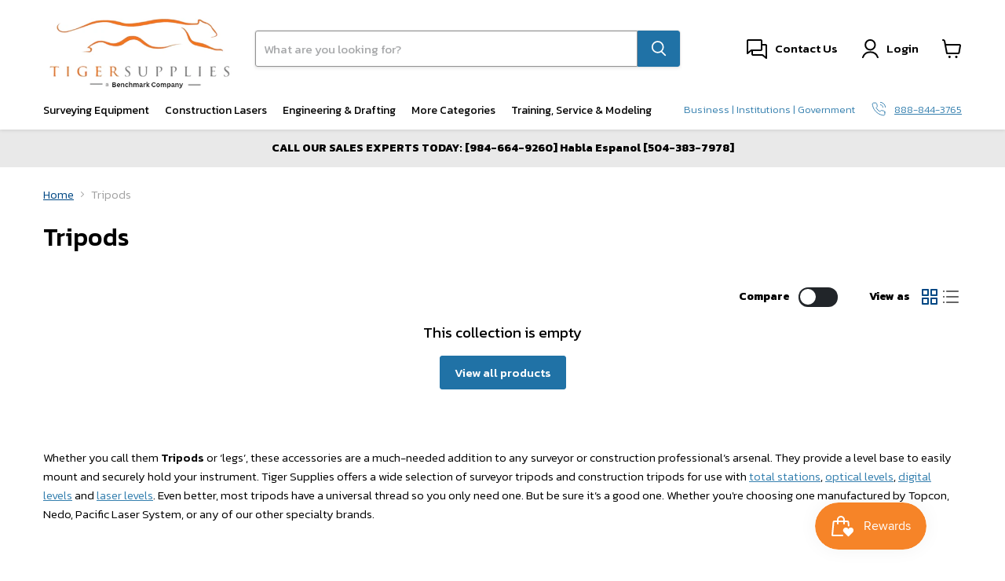

--- FILE ---
content_type: text/css
request_url: https://tigersupplies.com/cdn/shop/t/4/assets/theme.css?v=181295916297772216191763130998
body_size: 114976
content:
/** Shopify CDN: Minification failed

Line 5798:2 "grid-tempalte-columns" is not a known CSS property
Line 19520:0 Unexpected "}"

**/
@import url('https://fonts.googleapis.com/css2?family=Kanit:ital,wght@0,100;0,200;0,300;0,400;0,500;0,600;0,700;0,800;0,900;1,100;1,200;1,300;1,400;1,500;1,600;1,700;1,800;1,900&display=swap');@font-face {
  font-family: Lato;
  font-weight: 400;
  font-style: normal;
  font-display: auto;
  src: url("//tigersupplies.com/cdn/fonts/lato/lato_n4.c3b93d431f0091c8be23185e15c9d1fee1e971c5.woff2") format("woff2"),
       url("//tigersupplies.com/cdn/fonts/lato/lato_n4.d5c00c781efb195594fd2fd4ad04f7882949e327.woff") format("woff");
}

@font-face {
  font-family: Lato;
  font-weight: 400;
  font-style: italic;
  font-display: auto;
  src: url("//tigersupplies.com/cdn/fonts/lato/lato_i4.09c847adc47c2fefc3368f2e241a3712168bc4b6.woff2") format("woff2"),
       url("//tigersupplies.com/cdn/fonts/lato/lato_i4.3c7d9eb6c1b0a2bf62d892c3ee4582b016d0f30c.woff") format("woff");
}

@font-face {
  font-family: Lato;
  font-weight: 700;
  font-style: normal;
  font-display: auto;
  src: url("//tigersupplies.com/cdn/fonts/lato/lato_n7.900f219bc7337bc57a7a2151983f0a4a4d9d5dcf.woff2") format("woff2"),
       url("//tigersupplies.com/cdn/fonts/lato/lato_n7.a55c60751adcc35be7c4f8a0313f9698598612ee.woff") format("woff");
}

  @font-face {
  font-family: Lato;
  font-weight: 700;
  font-style: italic;
  font-display: auto;
  src: url("//tigersupplies.com/cdn/fonts/lato/lato_i7.16ba75868b37083a879b8dd9f2be44e067dfbf92.woff2") format("woff2"),
       url("//tigersupplies.com/cdn/fonts/lato/lato_i7.4c07c2b3b7e64ab516aa2f2081d2bb0366b9dce8.woff") format("woff");
}

@font-face {
  font-family: Lato;
  font-weight: 700;
  font-style: normal;
  font-display: auto;
  src: url("//tigersupplies.com/cdn/fonts/lato/lato_n7.900f219bc7337bc57a7a2151983f0a4a4d9d5dcf.woff2") format("woff2"),
       url("//tigersupplies.com/cdn/fonts/lato/lato_n7.a55c60751adcc35be7c4f8a0313f9698598612ee.woff") format("woff");
}

@font-face {
  font-family: Lato;
  font-weight: 700;
  font-style: italic;
  font-display: auto;
  src: url("//tigersupplies.com/cdn/fonts/lato/lato_i7.16ba75868b37083a879b8dd9f2be44e067dfbf92.woff2") format("woff2"),
       url("//tigersupplies.com/cdn/fonts/lato/lato_i7.4c07c2b3b7e64ab516aa2f2081d2bb0366b9dce8.woff") format("woff");
}

@font-face {
  font-family: Lato;
  font-weight: 900;
  font-style: normal;
  font-display: auto;
  src: url("//tigersupplies.com/cdn/fonts/lato/lato_n9.6b37f725167d36932c6742a5a697fd238a2d2552.woff2") format("woff2"),
       url("//tigersupplies.com/cdn/fonts/lato/lato_n9.1cafbd384242b7df7c9ef4584ba41746d006e6bb.woff") format("woff");
}

  @font-face {
  font-family: Lato;
  font-weight: 900;
  font-style: italic;
  font-display: auto;
  src: url("//tigersupplies.com/cdn/fonts/lato/lato_i9.81fefe39825210091b52da4fd46ce2285adf73ed.woff2") format("woff2"),
       url("//tigersupplies.com/cdn/fonts/lato/lato_i9.98de207fbcee2a48648720d568be3014a7d07fa5.woff") format("woff");
}

@font-face {
  font-family: Lato;
  font-weight: 400;
  font-style: normal;
  font-display: auto;
  src: url("//tigersupplies.com/cdn/fonts/lato/lato_n4.c3b93d431f0091c8be23185e15c9d1fee1e971c5.woff2") format("woff2"),
       url("//tigersupplies.com/cdn/fonts/lato/lato_n4.d5c00c781efb195594fd2fd4ad04f7882949e327.woff") format("woff");
}

  @font-face {
  font-family: Lato;
  font-weight: 400;
  font-style: italic;
  font-display: auto;
  src: url("//tigersupplies.com/cdn/fonts/lato/lato_i4.09c847adc47c2fefc3368f2e241a3712168bc4b6.woff2") format("woff2"),
       url("//tigersupplies.com/cdn/fonts/lato/lato_i4.3c7d9eb6c1b0a2bf62d892c3ee4582b016d0f30c.woff") format("woff");
}

@font-face {
  font-family: Lato;
  font-weight: 700;
  font-style: normal;
  font-display: auto;
  src: url("//tigersupplies.com/cdn/fonts/lato/lato_n7.900f219bc7337bc57a7a2151983f0a4a4d9d5dcf.woff2") format("woff2"),
       url("//tigersupplies.com/cdn/fonts/lato/lato_n7.a55c60751adcc35be7c4f8a0313f9698598612ee.woff") format("woff");
}

@font-face {
  font-family: Lato;
  font-weight: 700;
  font-style: italic;
  font-display: auto;
  src: url("//tigersupplies.com/cdn/fonts/lato/lato_i7.16ba75868b37083a879b8dd9f2be44e067dfbf92.woff2") format("woff2"),
       url("//tigersupplies.com/cdn/fonts/lato/lato_i7.4c07c2b3b7e64ab516aa2f2081d2bb0366b9dce8.woff") format("woff");
}

@font-face {
  font-family: Lato;
  font-weight: 700;
  font-style: normal;
  font-display: auto;
  src: url("//tigersupplies.com/cdn/fonts/lato/lato_n7.900f219bc7337bc57a7a2151983f0a4a4d9d5dcf.woff2") format("woff2"),
       url("//tigersupplies.com/cdn/fonts/lato/lato_n7.a55c60751adcc35be7c4f8a0313f9698598612ee.woff") format("woff");
}

@font-face {
  font-family: Lato;
  font-weight: 700;
  font-style: italic;
  font-display: auto;
  src: url("//tigersupplies.com/cdn/fonts/lato/lato_i7.16ba75868b37083a879b8dd9f2be44e067dfbf92.woff2") format("woff2"),
       url("//tigersupplies.com/cdn/fonts/lato/lato_i7.4c07c2b3b7e64ab516aa2f2081d2bb0366b9dce8.woff") format("woff");
}

@font-face {
  font-family: Lato;
  font-weight: 600;
  font-style: normal;
  font-display: auto;
  src: url("//tigersupplies.com/cdn/fonts/lato/lato_n6.38d0e3b23b74a60f769c51d1df73fac96c580d59.woff2") format("woff2"),
       url("//tigersupplies.com/cdn/fonts/lato/lato_n6.3365366161bdcc36a3f97cfbb23954d8c4bf4079.woff") format("woff");
}

@font-face {
  font-family: Lato;
  font-weight: 600;
  font-style: italic;
  font-display: auto;
  src: url("//tigersupplies.com/cdn/fonts/lato/lato_i6.ab357ee5069e0603c2899b31e2b8ae84c4a42a48.woff2") format("woff2"),
       url("//tigersupplies.com/cdn/fonts/lato/lato_i6.3164fed79d7d987c1390528781c7c2f59ac7a746.woff") format("woff");
}

@font-face {
  font-family: Lato;
  font-weight: 700;
  font-style: normal;
  font-display: auto;
  src: url("//tigersupplies.com/cdn/fonts/lato/lato_n7.900f219bc7337bc57a7a2151983f0a4a4d9d5dcf.woff2") format("woff2"),
       url("//tigersupplies.com/cdn/fonts/lato/lato_n7.a55c60751adcc35be7c4f8a0313f9698598612ee.woff") format("woff");
}

@font-face {
  font-family: Lato;
  font-weight: 700;
  font-style: italic;
  font-display: auto;
  src: url("//tigersupplies.com/cdn/fonts/lato/lato_i7.16ba75868b37083a879b8dd9f2be44e067dfbf92.woff2") format("woff2"),
       url("//tigersupplies.com/cdn/fonts/lato/lato_i7.4c07c2b3b7e64ab516aa2f2081d2bb0366b9dce8.woff") format("woff");
}



    :root {--font-size-heading-large: 1.9921875rem;
  
--font-size-heading-medium: 1.7578125rem;
  
--font-size-heading-1: 1.640625rem;
  
--font-size-heading-2: 1.5234375rem;
  
--font-size-heading-3: 1.40625rem;
  
--font-size-heading-4: 1.171875rem;
  
--font-size-heading-5: 1.0546875rem;
  
--font-size-heading-6: 1.0546875rem;
  
--font-size-body-larger: 1.2890625rem;
  
--font-size-body-large: 1.171875rem;
  
--font-size-body-medium: 1.0546875rem;
  
--font-size-body: 0.9375rem;
  
--font-size-body-small: 0.87890625rem;
  
--font-size-body-smaller: 0.8203125rem;
  
--font-size-body-smallest: 0.76171875rem;
  
--font-size-body-tiny: 0.703125rem;
  
--font-size-button-small: 0.8203125rem;
  
--font-size-button-medium: 0.9375rem;
  
--font-size-button-large: 1.0546875rem;
  
--font-size-button-x-large: 1.23046875rem;
  
--font-size-menu-large: 0.99609375rem;
  
--font-size-menu: 0.9375rem;
  
--font-size-input: 0.9375rem;
  
--font-size-section-heading: 1.171875rem;
  
--font-size-menu-body-medium: 1.0546875rem;
  
--font-size-menu-body-small: 0.87890625rem;
  
--font-size-heading-body-small: 0.87890625rem;
  
--font-size-heading-body-smaller: 0.8203125rem;
  
--font-size-heading-slideshow: 1.9921875rem;
  
}@media screen and (max-width: 767px) {
      :root {--font-size-heading-large: 1.9921875rem;
  
}}@media screen and (max-width: 859px) {
      :root {--font-size-heading-medium: 1.7578125rem;
  
--font-size-heading-1: 1.640625rem;
  
--font-size-heading-2: 1.5234375rem;
  
--font-size-heading-3: 1.40625rem;
  
--font-size-heading-4: 1.171875rem;
  
--font-size-heading-5: 1.0546875rem;
  
--font-size-heading-6: 1.0546875rem;
  
--font-size-body-larger: 1.2890625rem;
  
--font-size-body-large: 1.171875rem;
  
--font-size-body-medium: 1.0546875rem;
  
--font-size-body: 0.9375rem;
  
--font-size-body-small: 0.87890625rem;
  
--font-size-body-smaller: 0.8203125rem;
  
--font-size-body-smallest: 0.76171875rem;
  
--font-size-body-tiny: 0.703125rem;
  
--font-size-button-small: 0.8203125rem;
  
--font-size-button-medium: 0.875rem;
  
--font-size-button-large: 0.9921875rem;
  
--font-size-button-x-large: 1.16796875rem;
  
--font-size-menu-large: 0.93359375rem;
  
--font-size-menu: 0.9375rem;
  
--font-size-input: 0.9375rem;
  
--font-size-section-heading: 1.171875rem;
  
--font-size-menu-body-medium: 1.0546875rem;
  
--font-size-menu-body-small: 0.87890625rem;
  
--font-size-heading-body-small: 0.87890625rem;
  
--font-size-heading-body-smaller: 0.8203125rem;
  
--font-size-heading-slideshow: 1.9921875rem;
  
}}
/*! normalize.css v5.0.0 | MIT License | github.com/necolas/normalize.css */
/**
 * 1. Change the default font family in all browsers (opinionated).
 * 2. Correct the line height in all browsers.
 * 3. Prevent adjustments of font size after orientation changes in
 *    IE on Windows Phone and in iOS.
 */
/* Document
   ========================================================================== */
html {
  font-family: Kanit, sans-serif; /* 1 */
  line-height: 1.15; /* 2 */
  -ms-text-size-adjust: 100%; /* 3 */
  -webkit-text-size-adjust: 100%; /* 3 */
}

/* Sections
   ========================================================================== */
/**
 * Remove the margin in all browsers (opinionated).
 */
body {
  margin: 0;
}

/**
 * Add the correct display in IE 9-.
 */
article,
aside,
footer,
header,
nav,
section {
  display: block;
}

/**
 * Correct the font size and margin on `h1` elements within `section` and
 * `article` contexts in Chrome, Firefox, and Safari.
 */
h1, .age-gate__heading {
  font-size: 2em;
  margin: 0.67em 0;
}

/* Grouping content
   ========================================================================== */
/**
 * Add the correct display in IE 9-.
 * 1. Add the correct display in IE.
 */
figcaption,
figure,
main { /* 1 */
  display: block;
}

/**
 * Add the correct margin in IE 8.
 */
figure {
  margin: 1em 40px;
}

/**
 * 1. Add the correct box sizing in Firefox.
 * 2. Show the overflow in Edge and IE.
 */
hr {
  box-sizing: content-box; /* 1 */
  height: 0; /* 1 */
  overflow: visible; /* 2 */
}

/**
 * 1. Correct the inheritance and scaling of font size in all browsers.
 * 2. Correct the odd `em` font sizing in all browsers.
 */
pre {
  font-family: monospace, monospace; /* 1 */
  font-size: 1em; /* 2 */
}

/* Text-level semantics
   ========================================================================== */
/**
 * 1. Remove the gray background on active links in IE 10.
 * 2. Remove gaps in links underline in iOS 8+ and Safari 8+.
 */
a {
  background-color: transparent; /* 1 */
  -webkit-text-decoration-skip: objects; /* 2 */
}

/**
 * Remove the outline on focused links when they are also active or hovered
 * in all browsers (opinionated).
 */
a:active,
a:hover {
  outline-width: 0;
}

/**
 * 1. Remove the bottom border in Firefox 39-.
 * 2. Add the correct text decoration in Chrome, Edge, IE, Opera, and Safari.
 */
abbr[title] {
  border-bottom: none; /* 1 */
  text-decoration: underline; /* 2 */
  -webkit-text-decoration: underline dotted;
          text-decoration: underline dotted; /* 2 */
}

/**
 * Prevent the duplicate application of `bolder` by the next rule in Safari 6.
 */
b,
strong {
  font-weight: inherit;
}

/**
 * Add the correct font weight in Chrome, Edge, and Safari.
 */
b,
strong {
  font-weight: var(--bold-weight);
}

/**
 * 1. Correct the inheritance and scaling of font size in all browsers.
 * 2. Correct the odd `em` font sizing in all browsers.
 */
code,
kbd,
samp {
  font-family: monospace, monospace; /* 1 */
  font-size: 1em; /* 2 */
}

/**
 * Add the correct font style in Android 4.3-.
 */
dfn {
  font-style: italic;
}

/**
 * Add the correct background and color in IE 9-.
 */
mark {
  background-color: #ff0;
  color: #000;
}

/**
 * Add the correct font size in all browsers.
 */
small {
  font-size: 80%;
}

/**
 * Prevent `sub` and `sup` elements from affecting the line height in
 * all browsers.
 */
sub,
sup {
  font-size: 50%;
  line-height: 0;
  position: relative;
  display: inline-block;
  font-weight: inherit;
}

sub {
  bottom: -0.25em;
}

sup {
  vertical-align: super;
}

/* Embedded content
   ========================================================================== */
/**
 * Add the correct display in IE 9-.
 */
audio,
video {
  display: inline-block;
}

/**
 * Add the correct display in iOS 4-7.
 */
audio:not([controls]) {
  display: none;
  height: 0;
}

/**
 * Remove the border on images inside links in IE 10-.
 */
img {
  border-style: none;
}

/**
 * Hide the overflow in IE.
 */
svg:not(:root) {
  overflow: hidden;
}

/* Forms
   ========================================================================== */
/**
 * 1. Change the font styles in all browsers (opinionated).
 * 2. Remove the margin in Firefox and Safari.
 */
button,
input,
optgroup,
select,
textarea {
  font-family: Kanit, sans-serif; /* 1 */
  font-size: 100%; /* 1 */
  line-height: 1.15; /* 1 */
  margin: 0; /* 2 */
}

/**
 * Show the overflow in IE.
 * 1. Show the overflow in Edge.
 */
button,
input { /* 1 */
  overflow: visible;
}

/**
 * Remove the inheritance of text transform in Edge, Firefox, and IE.
 * 1. Remove the inheritance of text transform in Firefox.
 */
button,
select { /* 1 */
  text-transform: none;
}

/**
 * 1. Prevent a WebKit bug where (2) destroys native `audio` and `video`
 *    controls in Android 4.
 * 2. Correct the inability to style clickable types in iOS and Safari.
 */
button,
html [type=button],
[type=reset],
[type=submit] {
  -webkit-appearance: none; /* 2 */
}

/**
 * Remove the inner border and padding in Firefox.
 */
button::-moz-focus-inner,
[type=button]::-moz-focus-inner,
[type=reset]::-moz-focus-inner,
[type=submit]::-moz-focus-inner {
  border-style: none;
  padding: 0;
}

/**
 * Restore the focus styles unset by the previous rule.
 */
button:-moz-focusring,
[type=button]:-moz-focusring,
[type=reset]:-moz-focusring,
[type=submit]:-moz-focusring {
  outline: 1px dotted ButtonText;
}

/**
 * Change the border, margin, and padding in all browsers (opinionated).
 */
fieldset {
  border: 1px solid #c0c0c0;
  margin: 0 2px;
  padding: 0.35em 0.625em 0.75em;
}

/**
 * 1. Correct the text wrapping in Edge and IE.
 * 2. Correct the color inheritance from `fieldset` elements in IE.
 * 3. Remove the padding so developers are not caught out when they zero out
 *    `fieldset` elements in all browsers.
 */
legend {
  box-sizing: border-box; /* 1 */
  color: inherit; /* 2 */
  display: table; /* 1 */
  max-width: 100%; /* 1 */
  padding: 0; /* 3 */
  white-space: normal; /* 1 */
}

/**
 * 1. Add the correct display in IE 9-.
 * 2. Add the correct vertical alignment in Chrome, Firefox, and Opera.
 */
progress {
  display: inline-block; /* 1 */
  vertical-align: baseline; /* 2 */
}

/**
 * Remove the default vertical scrollbar in IE.
 */
textarea {
  overflow: auto;
}

/**
 * 1. Add the correct box sizing in IE 10-.
 * 2. Remove the padding in IE 10-.
 */
[type=checkbox],
[type=radio] {
  box-sizing: border-box; /* 1 */
  padding: 0; /* 2 */
}

/**
 * Correct the cursor style of increment and decrement buttons in Chrome.
 */
[type=number]::-webkit-inner-spin-button,
[type=number]::-webkit-outer-spin-button {
  height: auto;
}

/**
 * 1. Correct the odd appearance in Chrome and Safari.
 * 2. Correct the outline style in Safari.
 */
[type=search] {
  -webkit-appearance: textfield; /* 1 */
  outline-offset: -2px; /* 2 */
}

/**
 * Remove the inner padding and cancel buttons in Chrome and Safari on macOS.
 */
[type=search]::-webkit-search-cancel-button,
[type=search]::-webkit-search-decoration {
  -webkit-appearance: none;
}

/**
 * 1. Correct the inability to style clickable types in iOS and Safari.
 * 2. Change font properties to `inherit` in Safari.
 */
::-webkit-file-upload-button {
  -webkit-appearance: button; /* 1 */
  font: inherit; /* 2 */
}

/* Interactive
   ========================================================================== */
/*
 * Add the correct display in IE 9-.
 * 1. Add the correct display in Edge, IE, and Firefox.
 */
details,
menu {
  display: block;
}

/*
 * Add the correct display in all browsers.
 */
summary {
  display: list-item;
}

/* Scripting
   ========================================================================== */
/**
 * Add the correct display in IE 9-.
 */
canvas {
  display: inline-block;
}

/**
 * Add the correct display in IE.
 */
template {
  display: none;
}

/* Hidden
   ========================================================================== */
/**
 * Add the correct display in IE 10-.
 */
[hidden] {
  display: none;
}

.shopify-cross-border {
  display: flex;
}

.no-js .selectors-form--no-js-hidden {
  display: none;
}

.disclosure {
  --disclosure-max-height: 300px;
  --disclosure-min-height: 92px;
  --disclosure-toggle-text-color: black;
  --disclosure-toggle-background-color: transparent;
  --disclosure-toggle-border-color: black;
  --disclosure-toggle-svg: url("data:image/svg+xml, %3Csvg xmlns='http://www.w3.org/2000/svg' width='8' height='6' viewBox='0 0 8 6' fill='none'%3E%3Cpath class='icon-chevron-down-left' d='M4 4.5L7 1.5' stroke='black' stroke-width='1.25' stroke-linecap='square'/%3E%3Cpath class='icon-chevron-down-right' d='M4 4.5L1 1.5' stroke='black' stroke-width='1.25' stroke-linecap='square'/%3E%3C/svg%3E");
  --disclosure-toggle-svg-color: black;
  --disclosure-text-color: black;
  --disclosure-background-color: white;
  --disclosure-border-color: black;
  position: relative;
  display: inline-block;
}
.disclosure > summary {
  list-style: none;
}
.disclosure > summary::-webkit-details-marker {
  display: none;
}

.disclosure__toggle {
  width: auto;
  padding: 5px 32px 4px 11px;
  color: black;
  background-color: transparent;
  border: 1px solid black;
  -webkit-appearance: none;
          appearance: none;
}
@supports (color: var(--disclosure-toggle-text-color)) {
  .disclosure__toggle {
    color: var(--disclosure-toggle-text-color);
    background-color: var(--disclosure-toggle-background-color);
    border: 1px solid var(--disclosure-toggle-border-color);
  }
}
.disclosure__toggle:hover {
  cursor: pointer;
}
.disclosure__toggle::after {
  position: absolute;
  top: 50%;
  right: 11px;
  width: 10px;
  height: 7.5px;
  background-image: url("data:image/svg+xml, %3Csvg xmlns='http://www.w3.org/2000/svg' width='8' height='6' viewBox='0 0 8 6' fill='none'%3E%3Cpath class='icon-chevron-down-left' d='M4 4.5L7 1.5' stroke='black' stroke-width='1.25' stroke-linecap='square'/%3E%3Cpath class='icon-chevron-down-right' d='M4 4.5L1 1.5' stroke='black' stroke-width='1.25' stroke-linecap='square'/%3E%3C/svg%3E");
  content: "";
  transform: translateY(-50%);
}
@supports ((-webkit-mask-image: var(--disclosure-toggle-svg)) or (mask-image: var(--disclosure-toggle-svg))) {
  .disclosure__toggle::after {
    background-color: var(--disclosure-toggle-svg-color);
    background-image: none;
    -webkit-mask-image: var(--disclosure-toggle-svg);
            mask-image: var(--disclosure-toggle-svg);
    -webkit-mask-size: cover;
            mask-size: cover;
  }
}

.disclosure-list {
  position: absolute;
  bottom: 115%;
  display: none;
  max-height: 300px;
  min-height: 92px;
  max-width: 250px;
  min-width: 200px;
  padding: 11px 0;
  margin: 0;
  overflow-y: auto;
  list-style: outside none;
  background-color: white;
  border: 1px solid black;
  border-radius: 0;
}
@supports (max-height: var(--disclosure-max-height)) {
  .disclosure-list {
    max-height: var(--disclosure-max-height);
    min-height: var(--disclosure-min-height);
    background-color: var(--disclosure-background-color);
    border: 1px solid var(--disclosure-border-color);
  }
}
noscript .disclosure-list {
  width: max-content;
}

.disclosure-list--visible {
  display: block;
}

.disclosure-list--alternate-drop {
  right: 0;
}

.disclosure-list__item-wrapper {
  display: flex;
  align-items: center;
  margin-top: 1rem;
}
.disclosure-list__item-wrapper:first-child {
  margin-top: 0;
}

.disclosure-list__item--label {
  word-break: keep-all;
  margin-left: 5px;
}

.disclosure__submit {
  margin-top: 1rem;
}

.disclosure-list__item {
  display: block;
  padding: 5px 25px 4px 15px;
  text-align: left;
  text-decoration: none;
  border-bottom: 1px solid transparent;
}
.disclosure-list__item.disclosure-list__item-wrapper {
  display: flex;
}
.disclosure-list__item:focus, .disclosure-list__item:hover {
  color: black;
  text-decoration: underline;
}
@supports (color: var(--disclosure-text-color)) {
  .disclosure-list__item:focus, .disclosure-list__item:hover {
    color: var(--disclosure-text-color);
  }
}

.disclosure-list__item--current {
  text-decoration: underline;
}

.disclosure-list__option {
  color: inherit;
  text-decoration: inherit;
}

.disclosure-list__option-code {
  white-space: nowrap;
}

.surface-pick-up-embed {
  --surface-pick-up-embed-theme-success-color: rgb(50, 205, 50);
  --surface-pick-up-embed-theme-error-color: rgb(179, 58, 58);
  --surface-pick-up-embed-theme-paragraph-font-size: 16px;
  --surface-pick-up-embed-theme-paragraph-smaller-font-size: calc(var(--surface-pick-up-embed-theme-paragraph-font-size) - 4px);
  --surface-pick-up-embed-theme-body-font-weight-bold: 600;
  --surface-pick-up-embed-theme-body-text-color: #808080;
  --surface-pick-up-embed-theme-link-text-decoration: underline;
  --surface-pick-up-embed-row-gap: 10px;
  --surface-pick-up-embed-column-gap: 10px;
  display: grid;
  grid-template-columns: min-content auto;
  row-gap: var(--surface-pick-up-embed-row-gap);
  column-gap: var(--surface-pick-up-embed-column-gap);
  justify-content: flex-start;
  text-align: left;
}

.surface-pick-up-embed__in-stock-icon,
.surface-pick-up-embed__out-of-stock-icon {
  grid-column-start: 1;
  grid-column-end: 2;
  margin-top: 3px;
}

.surface-pick-up-embed__in-stock-icon {
  fill: var(--surface-pick-up-embed-theme-success-color);
}

.surface-pick-up-embed__out-of-stock-icon {
  fill: var(--surface-pick-up-embed-theme-error-color);
}

.surface-pick-up-embed__location-info,
.surface-pick-up-embed__modal-btn {
  grid-column-start: 2;
  grid-column-end: 3;
}

.surface-pick-up-embed__location-info {
  grid-row-start: 1;
  grid-row-end: 2;
}

.surface-pick-up-embed__location-availability {
  margin-top: 0;
  margin-bottom: 0;
  font-family: inherit;
  font-size: var(--surface-pick-up-embed-theme-paragraph-font-size);
  font-weight: inherit;
  color: var(--surface-pick-up-embed-theme-body-text-color);
}
.surface-pick-up-embed__location-availability b {
  font-weight: var(--surface-pick-up-embed-theme-body-font-weight-bold);
}

.surface-pick-up-embed__location-pick-up-time {
  font-size: var(--surface-pick-up-embed-theme-paragraph-smaller-font-size);
  color: var(--surface-pick-up-embed-theme-body-text-color);
}

.surface-pick-up-embed__modal-btn {
  grid-row-start: 2;
  grid-row-end: 3;
  justify-self: start;
  padding: 0;
  font-size: var(--surface-pick-up-embed-theme-paragraph-smaller-font-size);
  color: var(--surface-pick-up-embed-theme-body-text-color);
  text-align: left;
  -webkit-text-decoration: var(--surface-pick-up-embed-theme-link-text-decoration);
          text-decoration: var(--surface-pick-up-embed-theme-link-text-decoration);
  cursor: pointer;
  background-color: initial;
  border: 0;
}

.surface-pick-up-items {
  padding: 0;
  margin: 0;
}

.surface-pick-up-item {
  --surface-pick-up-item-theme-success-color: rgb(50, 205, 50);
  --surface-pick-up-item-theme-error-color: rgb(179, 58, 58);
  --surface-pick-up-item-theme-paragraph-font-size: 16px;
  --surface-pick-up-item-theme-paragraph-smaller-font-size: calc(var(--surface-pick-up-item-theme-paragraph-font-size) - 4px);
  --surface-pick-up-item-theme-body-font-weight-bold: 600;
  --surface-pick-up-item-theme-body-text-color: #808080;
  --surface-pick-up-item-theme-border-color: #d9d9d9;
  --surface-pick-up-item-theme-link-text-decoration: underline;
  --surface-pick-up-item-row-gap: 10px;
  --surface-pick-up-item-column-gap: 5px;
  --surface-pick-up-item-gap: 28px;
  display: grid;
  grid-template-columns: repeat(2, auto) 1fr;
  row-gap: var(--surface-pick-up-item-row-gap);
  column-gap: var(--surface-pick-up-item-column-gap);
  justify-content: flex-start;
  padding-bottom: var(--surface-pick-up-item-gap);
  margin: var(--surface-pick-up-item-gap) 0 0;
  text-align: left;
  border-bottom: 1px solid var(--surface-pick-up-item-theme-border-color);
}
.surface-pick-up-item:last-child {
  padding-bottom: 0;
  border-bottom: none;
}

.surface-pick-up-item__header {
  display: flex;
  grid-column: span 3;
  align-items: flex-end;
}

.surface-pick-up-item__pick-up-location {
  margin-top: 0;
  margin-bottom: 0;
  font-family: inherit;
  font-size: var(--surface-pick-up-item-theme-paragraph-font-size);
  font-weight: var(--surface-pick-up-item-theme-body-font-weight-bold);
  color: var(--surface-pick-up-item-theme-body-text-color);
}

.surface-pick-up-item__pick-up-distance {
  padding-left: 2rem;
  margin: 0 0 0 auto;
}

.surface-pick-up-item__in-stock-icon,
.surface-pick-up-item__out-of-stock-icon {
  grid-row-start: 2;
  grid-row-end: 3;
  grid-column-start: 1;
  grid-column-end: 2;
  margin-top: 1px;
}

.surface-pick-up-item__in-stock-icon {
  fill: var(--surface-pick-up-item-theme-success-color);
}

.surface-pick-up-item__out-of-stock-icon {
  fill: var(--surface-pick-up-item-theme-error-color);
}

.surface-pick-up-item__availability {
  grid-row-start: 2;
  grid-row-end: 3;
  grid-column-start: 2;
  grid-column-end: 3;
  font-size: var(--surface-pick-up-item-theme-paragraph-smaller-font-size);
  color: var(--surface-pick-up-item-theme-body-text-color);
}

.surface-pick-up-item__address-info {
  grid-row-start: 3;
  grid-row-end: 4;
  grid-column-start: 1;
  grid-column-end: 3;
  font-size: var(--surface-pick-up-item-theme-paragraph-smaller-font-size);
  font-style: normal;
  line-height: 1.4;
  color: var(--surface-pick-up-item-theme-body-text-color);
}
.surface-pick-up-item__address-info p {
  margin: 0;
}
.surface-pick-up-item__address-info a,
.surface-pick-up-item__address-info a:visited {
  color: inherit;
  text-decoration: none;
}
.surface-pick-up-item__address-info a:focus,
.surface-pick-up-item__address-info a:active,
.surface-pick-up-item__address-info a:hover {
  color: inherit;
}

.surface-pick-up-item__confirm-address {
  margin-top: var(--surface-pick-up-item-row-gap);
}

.surface-pick-up-item__confirm-address-icon {
  display: inline-block;
  width: 10px;
  height: 10px;
  margin-right: 5px;
}




  

































  

  
  
  

  
  



  

  
  
  
  
  
  
  
  
  
  
  
  

  
  
  
  
  
  
  
  





.subcollections-list__content[data-subcollections-layout=menu] .subcollections-menu__menu-items h2, h6, .highlights-banner__heading, h5, h4, .featured-collection__title-card-heading, h3, h2, .slideshow-slide__heading, h1, .age-gate__heading {
  font-family: Kanit, sans-serif;
  font-style: normal;
  font-weight: 500;
  letter-spacing: 0.0em;
}.subcollections-list__content[data-subcollections-layout=menu] .subcollections-menu__menu-items h2, h6, .highlights-banner__heading, h5, h4, .featured-collection__title-card-heading, h3, h2, .slideshow-slide__heading, h1, .age-gate__heading {
    text-transform: none;
  }.subcollections-list__content[data-subcollections-layout=menu] .subcollections-menu__menu-items h2 b, h6 b, .highlights-banner__heading b, h5 b, h4 b, .featured-collection__title-card-heading b, h3 b, h2 b, .slideshow-slide__heading b, h1 b, .age-gate__heading b,
.subcollections-list__content[data-subcollections-layout=menu] .subcollections-menu__menu-items h2 strong,
h6 strong,
.highlights-banner__heading strong,
h5 strong,
h4 strong,
.featured-collection__title-card-heading strong,
h3 strong,
h2 strong,
.slideshow-slide__heading strong,
h1 strong,
.age-gate__heading strong {
  font-weight: 500;
}
.subcollections-list__content[data-subcollections-layout=menu] .subcollections-menu__menu-items h2 em, h6 em, .highlights-banner__heading em, h5 em, h4 em, .featured-collection__title-card-heading em, h3 em, h2 em, .slideshow-slide__heading em, h1 em, .age-gate__heading em {
  font-style: italic;
}
.subcollections-list__content[data-subcollections-layout=menu] .subcollections-menu__menu-items h2 b em, h6 b em, .highlights-banner__heading b em, h5 b em, h4 b em, .featured-collection__title-card-heading b em, h3 b em, h2 b em, .slideshow-slide__heading b em, h1 b em, .age-gate__heading b em,
.subcollections-list__content[data-subcollections-layout=menu] .subcollections-menu__menu-items h2 strong em,
h6 strong em,
.highlights-banner__heading strong em,
h5 strong em,
h4 strong em,
.featured-collection__title-card-heading strong em,
h3 strong em,
h2 strong em,
.slideshow-slide__heading strong em,
h1 strong em,
.age-gate__heading strong em,
.subcollections-list__content[data-subcollections-layout=menu] .subcollections-menu__menu-items h2 em b,
h6 em b,
.highlights-banner__heading em b,
h5 em b,
h4 em b,
.featured-collection__title-card-heading em b,
h3 em b,
h2 em b,
.slideshow-slide__heading em b,
h1 em b,
.age-gate__heading em b,
.subcollections-list__content[data-subcollections-layout=menu] .subcollections-menu__menu-items h2 em strong,
h6 em strong,
.highlights-banner__heading em strong,
h5 em strong,
h4 em strong,
.featured-collection__title-card-heading em strong,
h3 em strong,
h2 em strong,
.slideshow-slide__heading em strong,
h1 em strong,
.age-gate__heading em strong {
  font-style: italic;
}

.slideshow-slide__heading, h1, .age-gate__heading {
  font-size: var(--font-size-heading-1);
}

h2 {
  font-size: var(--font-size-heading-2);
}

.featured-collection__title-card-heading, h3 {
  font-size: var(--font-size-heading-3);
}

h4 {
  font-size: var(--font-size-heading-4);
}

.highlights-banner__heading, h5 {
  font-size: var(--font-size-heading-5);
}

.subcollections-list__content[data-subcollections-layout=menu] .subcollections-menu__menu-items h2, h6 {
  font-size: var(--font-size-heading-6);
}

.mobile-nav-content .navmenu-depth-1 > .navmenu-item > .navmenu-link,
.mobile-nav-primary-content .navmenu-depth-1 > .navmenu-item > .navmenu-link, .navmenu-meganav.navmenu-meganav--desktop .navmenu-item-text, .site-navigation .navmenu-depth-1 > li > a, .site-navigation a,
.site-navigation summary, .site-header-actions {
  font-family: Kanit, sans-serif;
  font-style: normal;
  font-weight: 500;
  font-size: var(--font-size-menu);
  letter-spacing: 0.0em;
}.mobile-nav-content .navmenu-depth-1 > .navmenu-item > .navmenu-link,
  .mobile-nav-primary-content .navmenu-depth-1 > .navmenu-item > .navmenu-link, .navmenu-meganav.navmenu-meganav--desktop .navmenu-item-text, .site-navigation .navmenu-depth-1 > li > a, .site-navigation a,
  .site-navigation summary, .site-header-actions {
    text-transform: none;
  }.spr-header-title, .product-recently-viewed__heading, .product-section--title, .home-section--title, .shoppable-image__section-heading, .image-with-text__section-heading, .custom-html--container .home-section--title,
.custom-liquid--container .home-section--title {
  font-family: Kanit, sans-serif;
  font-style: italic;
  font-weight: 500;
  text-transform: none;
  font-size: var(--font-size-section-heading);
  letter-spacing: 0.0em;
}.spr-header-title, .product-recently-viewed__heading, .product-section--title, .home-section--title, .shoppable-image__section-heading, .image-with-text__section-heading, .custom-html--container .home-section--title,
  .custom-liquid--container .home-section--title {
    text-transform: none;
  }.button-primary-outline, .age-gate__confirm_btn, .spr-summary-actions-newreview, .shopify-payment-button .shopify-payment-button__button--unbranded, .smart-payment-enabled .product-form--atc-button, .product-form--atc-button, .utils-sortby--modal-button, .live-search-button, .article--excerpt-wrapper--featured .article--excerpt-button, .order-page__atc-button, .shopify-challenge__container .btn, .pxs-image-with-text-button, .slideshow-slide__button--secondary, .slideshow-slide__button--primary, .page__content button, .image-with-text__button, .countdown-timer__caption-button.countdown-timer__caption-button--secondary, .countdown-timer__caption-button.countdown-timer__caption-button--primary, .button-secondary, .button-primary, .productgrid--no-results-button {
  font-size: 18px;
  padding: 13px 29px;
  letter-spacing: 0.0em;
  font-family: Kanit, sans-serif;
  font-style: normal;
  font-weight: 500;
  display: inline-block;
  text-decoration: none;
  cursor: pointer;
  border-radius: 3px;
  transition: width 125ms cubic-bezier(0.4, 0, 0.2, 1), height 125ms cubic-bezier(0.4, 0, 0.2, 1), border-color 125ms cubic-bezier(0.4, 0, 0.2, 1), background-color 125ms cubic-bezier(0.4, 0, 0.2, 1), box-shadow 125ms cubic-bezier(0.4, 0, 0.2, 1);
}.button-primary-outline, .age-gate__confirm_btn, .spr-summary-actions-newreview, .shopify-payment-button .shopify-payment-button__button--unbranded, .smart-payment-enabled .product-form--atc-button, .product-form--atc-button, .utils-sortby--modal-button, .live-search-button, .article--excerpt-wrapper--featured .article--excerpt-button, .order-page__atc-button, .shopify-challenge__container .btn, .pxs-image-with-text-button, .slideshow-slide__button--secondary, .slideshow-slide__button--primary, .page__content button, .image-with-text__button, .countdown-timer__caption-button.countdown-timer__caption-button--secondary, .countdown-timer__caption-button.countdown-timer__caption-button--primary, .button-secondary, .button-primary, .productgrid--no-results-button {
    text-transform: none;
  }.button-primary-outline:hover, .button-primary-outline:focus, .age-gate__confirm_btn:hover, .spr-summary-actions-newreview:hover, .shopify-payment-button .shopify-payment-button__button--unbranded:hover, .product-form--atc-button:hover, .utils-sortby--modal-button:hover, .live-search-button:hover, .article--excerpt-wrapper--featured .article--excerpt-button:hover, .order-page__atc-button:hover, .shopify-challenge__container .btn:hover, .pxs-image-with-text-button:hover, .slideshow-slide__button--secondary:hover, .slideshow-slide__button--primary:hover, .page__content button:hover, .image-with-text__button:hover, .countdown-timer__caption-button.countdown-timer__caption-button--secondary:hover, .countdown-timer__caption-button.countdown-timer__caption-button--primary:hover, .button-secondary:hover, .button-primary:hover, .productgrid--no-results-button:hover, .age-gate__confirm_btn:focus, .spr-summary-actions-newreview:focus, .shopify-payment-button .shopify-payment-button__button--unbranded:focus, .product-form--atc-button:focus, .utils-sortby--modal-button:focus, .live-search-button:focus, .article--excerpt-wrapper--featured .article--excerpt-button:focus, .order-page__atc-button:focus, .shopify-challenge__container .btn:focus, .pxs-image-with-text-button:focus, .slideshow-slide__button--secondary:focus, .slideshow-slide__button--primary:focus, .page__content button:focus, .image-with-text__button:focus, .countdown-timer__caption-button.countdown-timer__caption-button--secondary:focus, .countdown-timer__caption-button.countdown-timer__caption-button--primary:focus, .button-secondary:focus, .button-primary:focus, .productgrid--no-results-button:focus {
  outline: none;
}
.button-primary-outline:not(.disabled):hover, .age-gate__confirm_btn:not(.disabled):hover, .spr-summary-actions-newreview:not(.disabled):hover, .shopify-payment-button .shopify-payment-button__button--unbranded:not(.disabled):hover, .product-form--atc-button:not(.disabled):hover, .utils-sortby--modal-button:not(.disabled):hover, .live-search-button:not(.disabled):hover, .article--excerpt-wrapper--featured .article--excerpt-button:not(.disabled):hover, .order-page__atc-button:not(.disabled):hover, .shopify-challenge__container .btn:not(.disabled):hover, .pxs-image-with-text-button:not(.disabled):hover, .slideshow-slide__button--secondary:not(.disabled):hover, .slideshow-slide__button--primary:not(.disabled):hover, .page__content button:not(.disabled):hover, .image-with-text__button:not(.disabled):hover, .countdown-timer__caption-button.countdown-timer__caption-button--secondary:not(.disabled):hover, .countdown-timer__caption-button.countdown-timer__caption-button--primary:not(.disabled):hover, .button-secondary:not(.disabled):hover, .button-primary:not(.disabled):hover, .productgrid--no-results-button:not(.disabled):hover {
  box-shadow: 0 3px 8px rgba(0, 0, 0, 0.1);
}
.button-primary-outline:hover, .age-gate__confirm_btn:focus, .spr-summary-actions-newreview:focus, .shopify-payment-button .shopify-payment-button__button--unbranded:focus, .product-form--atc-button:focus, .utils-sortby--modal-button:focus, .live-search-button:focus, .article--excerpt-wrapper--featured .article--excerpt-button:focus, .order-page__atc-button:focus, .shopify-challenge__container .btn:focus, .pxs-image-with-text-button:focus, .slideshow-slide__button--secondary:focus, .slideshow-slide__button--primary:focus, .page__content button:focus, .image-with-text__button:focus, .countdown-timer__caption-button.countdown-timer__caption-button--secondary:focus, .countdown-timer__caption-button.countdown-timer__caption-button--primary:focus, .button-secondary:focus, .button-primary:focus, .productgrid--no-results-button:focus {
  box-shadow: 0 0 0 2px 
rgb(255, 255, 255)

, 0 0 0 5px rgba(17, 153, 255, 0.4), 0 3px 8px rgba(0, 0, 0, 0.1);
}

.button-primary-outline.disabled, .age-gate__confirm_btn.disabled, .spr-summary-actions-newreview.disabled, .shopify-payment-button .shopify-payment-button__button--unbranded.disabled, .smart-payment-enabled .product-form--atc-button.disabled, .product-form--atc-button.disabled, .utils-sortby--modal-button.disabled, .live-search-button.disabled, .article--excerpt-wrapper--featured .article--excerpt-button.disabled, .order-page__atc-button.disabled, .shopify-challenge__container .btn.disabled, .pxs-image-with-text-button.disabled, .slideshow-slide__button--secondary.disabled, .slideshow-slide__button--primary.disabled, .page__content button.disabled, .image-with-text__button.disabled, .countdown-timer__caption-button.countdown-timer__caption-button--secondary.disabled, .countdown-timer__caption-button.countdown-timer__caption-button--primary.disabled, .button-secondary.disabled, .button-primary.disabled, .disabled.productgrid--no-results-button {
  color: #ffffff;
  cursor: default;
  background-color: #636363;
  border: 1px solid #636363;
}

.container, .dynamic-video-wrapper, .navmenu-meganav-wrapper, .site-navigation, .product-section--container, .product-row--container, .productgrid--outer, .pagination--container, .page-content, .page-masthead, .message-banner--outer, .breadcrumbs-container, .atc-banner--outer, .contact-page-content, .account-page-content, .account-page-masthead, .pxs-image-with-text-section, .pxs-newsletter-section, .pxs-map-section, .testimonials-section, .twitter--container, .slideshow--width-content, .shoppable-image, .rich-text--container, .promo-mosaic--container, .promo-grid--container, .page__container, .menulist-container, .logolist--container, .image-with-text, .custom-html--container,
.custom-liquid--container, .highlights-banner__content, .highlights-banner__container.content-width, .featured-product__container, .featured-collection__container, .countdown-timer, .collection-list__container, .blogposts--container, .subcollections-banner__container, .subcollections__container, .subcollections-featured-collection__header, .utility-bar__content, .blog--container, .product-compare-container, .product__container, .password-page-footer, .password-page-content--inner, .cart--section, .article--container, .article-image--content-width, .announcement-bar-text-mobile, .announcement-bar-text, .fourohfour--container, .site-footer-item, .site-header-main {
  --layout-container-max-width: 1200px;
  --layout-container-gutter: 10px;
  max-width: var(--layout-container-max-width);
  padding-right: 10px;
  padding-left: 10px;
  margin-right: auto;
  margin-left: auto;
}

@media screen and (min-width: 768px) {
  .dynamic-video-wrapper, .navmenu-meganav-wrapper, .site-navigation, .product-section--container, .product-row--container, .productgrid--outer, .pagination--container, .page-content, .page-masthead, .message-banner--outer, .breadcrumbs-container, .atc-banner--outer, .contact-page-content, .account-page-content, .account-page-masthead, .pxs-image-with-text-section, .pxs-newsletter-section, .pxs-map-section, .testimonials-section, .twitter--container, .slideshow--width-content, .shoppable-image, .rich-text--container, .promo-mosaic--container, .promo-grid--container, .page__container, .menulist-container, .logolist--container, .image-with-text, .custom-html--container,
  .custom-liquid--container, .highlights-banner__content, .highlights-banner__container.content-width, .featured-product__container, .featured-collection__container, .countdown-timer, .collection-list__container, .blogposts--container, .subcollections-banner__container, .subcollections__container, .subcollections-featured-collection__header, .utility-bar__content, .blog--container, .product-compare-container, .product__container, .password-page-footer, .password-page-content--inner, .cart--section, .article--container, .article-image--content-width, .announcement-bar-text-mobile, .announcement-bar-text, .fourohfour--container, .site-footer-item, .site-header-main {
    --layout-container-gutter: 15px;
    padding-right: 15px;
    padding-left: 15px;
  }
}
@media screen and (min-width: 1024px) {
   .container, .dynamic-video-wrapper, .navmenu-meganav-wrapper, .site-navigation, .product-section--container, .product-row--container, .productgrid--outer, .pagination--container, .page-content, .page-masthead, .message-banner--outer, .breadcrumbs-container, .atc-banner--outer, .contact-page-content, .account-page-content, .account-page-masthead, .pxs-image-with-text-section, .pxs-newsletter-section, .pxs-map-section, .testimonials-section, .twitter--container, .slideshow--width-content, .shoppable-image, .rich-text--container, .promo-mosaic--container, .promo-grid--container, .page__container, .menulist-container, .logolist--container, .image-with-text, .custom-html--container,
  .custom-liquid--container, .highlights-banner__content, .highlights-banner__container.content-width, .featured-product__container, .featured-collection__container, .countdown-timer, .collection-list__container, .blogposts--container, .subcollections-banner__container, .subcollections__container, .subcollections-featured-collection__header, .utility-bar__content, .blog--container, .product-compare-container, .product__container, .password-page-footer, .password-page-content--inner, .cart--section, .article--container, .article-image--content-width, .announcement-bar-text-mobile, .announcement-bar-text, .fourohfour--container, .site-footer-item, .site-header-main {
    --layout-container-gutter: 15px;
    padding-right: 15px;
    padding-left: 15px;
  }
}

.productgrid--outer .pagination--container,
.productgrid--outer .breadcrumbs-container {
  max-width: 100%;
  padding-right: 0;
  padding-left: 0;
}
@media screen and (min-width: 1024px) {
  .productgrid--outer .pagination--container,
  .productgrid--outer .breadcrumbs-container {
    padding-right: 0;
    padding-left: 0;
  }
}

.site-page,
.page-masthead,
.page-content, .contact-page-content, .account-page,
.account-page-masthead,
.account-page-content {
  margin-top: 30px;
  margin-bottom: 30px;
}
@media screen and (min-width: 1024px) {
  .site-page,
  .page-masthead,
  .page-content, .contact-page-content, .account-page,
  .account-page-masthead,
  .account-page-content {
    margin-top: 50px;
    margin-bottom: 50px;
  }
}

.site-navigation-wrapper::before, .spr-content .spr-reviews::before, .productgrid--footer::before, .productgrid--outer::before, .account-page--two-column::before, .article--pagination::before, .form-fields-columns::before, .site-navigation-wrapper::after, .spr-content .spr-reviews::after, .productgrid--footer::after, .productgrid--outer::after, .account-page--two-column::after, .article--pagination::after, .form-fields-columns::after {
  display: table;
  content: "";
}
.site-navigation-wrapper::after, .spr-content .spr-reviews::after, .productgrid--footer::after, .productgrid--outer::after, .account-page--two-column::after, .article--pagination::after, .form-fields-columns::after {
  clear: both;
}

.rte .tabs li,
.rte .tabs li > a, .site-navigation .navmenu-meganav-standard__image-link, .site-navigation .navmenu-depth-2 .navmenu-link, .complementary-product__name a, .productgrid--sidebar-menu .navmenu-link, .filter-item, .productitem--title a, .cart-item__remove-link, .tweet--footer, .tweet--header-screenname, .hotspot__tooltip, .menulist-menu__link {
  color: #000000;
  text-decoration: none;
  transition: color 100ms cubic-bezier(0.4, 0, 0.2, 1);
}
.rte .tabs li:hover,
.rte .tabs li > a:hover, .site-navigation .navmenu-meganav-standard__image-link:hover, .site-navigation .navmenu-depth-2 .navmenu-link:hover, .complementary-product__name a:hover, .productgrid--sidebar-menu .navmenu-link:hover, .filter-item:hover, .productitem--title a:hover, .cart-item__remove-link:hover, .tweet--footer:hover, .tweet--header-screenname:hover, .hotspot__tooltip:hover, .menulist-menu__link:hover {
  color: #004884;
}

.spr-content .spr-pagination a, .spr-content .spr-review .spr-review-footer a, .spr-summary-caption a.spr-summary-actions-togglereviews, .product-recently-viewed__clear, .shopify-payment-button .shopify-payment-button__more-options, .complementary-product__link, .product-vendor a, .utils-sortby-button,
.utils-filter-button, .productgrid--sidebar-menu .navmenu-link--active, .productgrid-listview .productitem--link, .productgrid--footer-results-list a, .filter-item-clear-all, .active-filters__clear-link, .collection-filters__filter-link[data-filter-active], .filter-item--grid-simple .filter-item-clear-all, [data-filter-active=true], .filter-item a.filter-text--link, .pagination--inner a, .search-flydown__continue, .search-flydown__list-item a, .live-search-takeover-cancel, .collection__item-title, .breadcrumbs-container a, .article--excerpt-readmore, .account-page-content a, .tweet--content a, .menulist-menu__show-more-trigger, .blogposts--footer-link, .subcollections__container a, .subcollections-featured-collection__subcollection-cta, .subcollections-featured-collection__subcollection-menu-link, .product-compare__placeholder-link, .product-compare__clear-all, .product-link, .passwordentry-contents a, .password-page-footer--item a, .cart-continue, .cart-shipping .cart-shipping-toggle, .cart-update, .article--pagination .article--pagination-item-left > a,
.article--pagination .article--pagination-item-right > a, .article--tags a, .rte a,
.pxs-newsletter-text a,
.shoppable-image__text-box-subheading a,
.image-with-text__text a {
  color: #004884;
  transition: color 100ms cubic-bezier(0.4, 0, 0.2, 1);
}
.spr-content .spr-pagination a:hover, .spr-content .spr-review .spr-review-footer a:hover, .spr-summary-caption a.spr-summary-actions-togglereviews:hover, .product-recently-viewed__clear:hover, .shopify-payment-button .shopify-payment-button__more-options:hover, .complementary-product__link:hover, .product-vendor a:hover, .utils-sortby-button:hover,
.utils-filter-button:hover, .productgrid--sidebar-menu .navmenu-link--active:hover, .productgrid-listview .productitem--link:hover, .productgrid--footer-results-list a:hover, .filter-item-clear-all:hover, .active-filters__clear-link:hover, .collection-filters__filter-link[data-filter-active]:hover, [data-filter-active=true]:hover, .filter-item a.filter-text--link:hover, .pagination--inner a:hover, .search-flydown__continue:hover, .search-flydown__list-item a:hover, .live-search-takeover-cancel:hover, .collection__item-title:hover, .breadcrumbs-container a:hover, .article--excerpt-readmore:hover, .account-page-content a:hover, .tweet--content a:hover, .menulist-menu__show-more-trigger:hover, .blogposts--footer-link:hover, .subcollections__container a:hover, .subcollections-featured-collection__subcollection-cta:hover, .subcollections-featured-collection__subcollection-menu-link:hover, .product-compare__placeholder-link:hover, .product-compare__clear-all:hover, .product-link:hover, .passwordentry-contents a:hover, .password-page-footer--item a:hover, .cart-continue:hover, .cart-shipping .cart-shipping-toggle:hover, .cart-update:hover, .article--pagination .article--pagination-item-left > a:hover,
.article--pagination .article--pagination-item-right > a:hover, .article--tags a:hover, .rte a:hover,
.pxs-newsletter-text a:hover,
.shoppable-image__text-box-subheading a:hover,
.image-with-text__text a:hover {
  color: rgba(0, 72, 132, 0.8);
}

.complementary-product, .productitem, .product-compare-drawer__item,
.product-compare-drawer__item-placeholder, .disclosure-list, .cart-item, .article--excerpt-wrapper, .account-address, .pxs-map-card, .pxs-map-section-layout-x-outside-left .pxs-map-card-wrapper, .pxs-map-section-layout-x-outside-right .pxs-map-card-wrapper, .pxs-map-wrapper, .testimonial, .twitter--inner:not(.flickity-enabled),
.twitter--inner .flickity-slider, .hotspot__tooltip-wrapper, .menulist-inner, .featured-product__container .featured-product--inner, .subcollections-list__content[data-subcollections-layout=menu] .subcollections-menu__item, .product-compare__product-card-placeholder, #shopify-product-reviews {
  border: 1px solid rgba(128, 128, 128, 0.16);
  box-shadow: 0 1px 4px rgba(128, 128, 128, 0.11);
}

.pagination--chevron-right,
.pagination--chevron-left, .breadcrumbs-delimiter, .account-order__breadcrumb-chevron, .product-compare__breadcrumb-chevron, .article--pagination .article--pagination-chevron-right,
.article--pagination .article--pagination-chevron-left {
  display: inline-block;
  margin-left: 0.3125rem;
  vertical-align: middle;
}
.pagination--chevron-right svg,
.pagination--chevron-left svg, .breadcrumbs-delimiter svg, .account-order__breadcrumb-chevron svg, .product-compare__breadcrumb-chevron svg, .article--pagination .article--pagination-chevron-right svg,
.article--pagination .article--pagination-chevron-left svg {
  display: block;
  margin-top: -0.125rem;
  transform: rotate(-90deg);
  fill: currentColor;
}

.collection-filters__filter-list-item .checkmark, .filter-item:not(.filter-item--toggle-more) .checkmark, .productitem__compare-checkbox-icon .checkmark, .order-checkbox__icon .checkmark, .account-address-form.visible .form-icon--checkbox .checkmark {
  display: block;
  width: 14px;
  height: 14px;
  color: #004884;
  border-color: #949494;
  border-style: solid;
  border-width: 1px;
  border-radius: 2px;
  stroke-miterlimit: 10;
}
.collection-filters__filter-list-item .checkmark[data-animation-state=unchecked], .filter-item:not(.filter-item--toggle-more) .checkmark[data-animation-state=unchecked], .productitem__compare-checkbox-icon .checkmark[data-animation-state=unchecked], .order-checkbox__icon .checkmark[data-animation-state=unchecked], .account-address-form.visible .form-icon--checkbox .checkmark[data-animation-state=unchecked] {
  border-color: #949494;
  box-shadow: inset 0px 0px 0px #004884;
  transition: box-shadow 200ms cubic-bezier(0.4, 0, 0.2, 1), border-color 100ms cubic-bezier(0.4, 0, 0.2, 1) 175ms;
}
.collection-filters__filter-list-item .checkmark[data-animation-state=checked], .filter-item:not(.filter-item--toggle-more) .checkmark[data-animation-state=checked], .productitem__compare-checkbox-icon .checkmark[data-animation-state=checked], .order-checkbox__icon .checkmark[data-animation-state=checked], .account-address-form.visible .form-icon--checkbox .checkmark[data-animation-state=checked] {
  border-color: #004884;
  box-shadow: inset 0px 0px 0px 30px #004884;
  transition: box-shadow 250ms cubic-bezier(0.4, 0, 0.2, 1), border-color 100ms cubic-bezier(0.4, 0, 0.2, 1);
}
.collection-filters__filter-list-item .checkmark[data-animation-state=indeterminate], .filter-item:not(.filter-item--toggle-more) .checkmark[data-animation-state=indeterminate], .productitem__compare-checkbox-icon .checkmark[data-animation-state=indeterminate], .order-checkbox__icon .checkmark[data-animation-state=indeterminate], .account-address-form.visible .form-icon--checkbox .checkmark[data-animation-state=indeterminate] {
  border-color: #004884;
  box-shadow: inset 0px 0px 0px 30px #004884;
}
.collection-filters__filter-list-item .checkmark[data-animation="checked=>indeterminate"] .checkmark__check[data-animation-state=unchecked], .filter-item:not(.filter-item--toggle-more) .checkmark[data-animation="checked=>indeterminate"] .checkmark__check[data-animation-state=unchecked], .productitem__compare-checkbox-icon .checkmark[data-animation="checked=>indeterminate"] .checkmark__check[data-animation-state=unchecked], .order-checkbox__icon .checkmark[data-animation="checked=>indeterminate"] .checkmark__check[data-animation-state=unchecked], .account-address-form.visible .form-icon--checkbox .checkmark[data-animation="checked=>indeterminate"] .checkmark__check[data-animation-state=unchecked] {
  transition: none;
}
.collection-filters__filter-list-item .checkmark[data-animation="checked=>indeterminate"] .checkmark__indeterminate[data-animation-state=indeterminate], .filter-item:not(.filter-item--toggle-more) .checkmark[data-animation="checked=>indeterminate"] .checkmark__indeterminate[data-animation-state=indeterminate], .productitem__compare-checkbox-icon .checkmark[data-animation="checked=>indeterminate"] .checkmark__indeterminate[data-animation-state=indeterminate], .order-checkbox__icon .checkmark[data-animation="checked=>indeterminate"] .checkmark__indeterminate[data-animation-state=indeterminate], .account-address-form.visible .form-icon--checkbox .checkmark[data-animation="checked=>indeterminate"] .checkmark__indeterminate[data-animation-state=indeterminate] {
  animation: none;
}
.collection-filters__filter-list-item .checkmark[data-animation="indeterminate=>checked"] .checkmark__check[data-animation-state=checked], .filter-item:not(.filter-item--toggle-more) .checkmark[data-animation="indeterminate=>checked"] .checkmark__check[data-animation-state=checked], .productitem__compare-checkbox-icon .checkmark[data-animation="indeterminate=>checked"] .checkmark__check[data-animation-state=checked], .order-checkbox__icon .checkmark[data-animation="indeterminate=>checked"] .checkmark__check[data-animation-state=checked], .account-address-form.visible .form-icon--checkbox .checkmark[data-animation="indeterminate=>checked"] .checkmark__check[data-animation-state=checked] {
  transition: none;
}
.collection-filters__filter-list-item .checkmark--disabled, .filter-item:not(.filter-item--toggle-more) .checkmark--disabled, .productitem__compare-checkbox-icon .checkmark--disabled, .order-checkbox__icon .checkmark--disabled, .account-address-form.visible .form-icon--checkbox .checkmark--disabled {
  background: rgba(148, 148, 148, 0.25);
}
.collection-filters__filter-list-item .checkmark__check, .filter-item:not(.filter-item--toggle-more) .checkmark__check, .productitem__compare-checkbox-icon .checkmark__check, .order-checkbox__icon .checkmark__check, .account-address-form.visible .form-icon--checkbox .checkmark__check,
.collection-filters__filter-list-item .checkmark__indeterminate,
.filter-item:not(.filter-item--toggle-more) .checkmark__indeterminate,
.productitem__compare-checkbox-icon .checkmark__indeterminate,
.order-checkbox__icon .checkmark__indeterminate,
.account-address-form.visible .form-icon--checkbox .checkmark__indeterminate {
  stroke: white;
  stroke-dasharray: 48;
  stroke-dashoffset: 48;
  stroke-width: 2;
  transform-origin: 50% 50%;
}
.collection-filters__filter-list-item .checkmark__check[data-animation-state=checked], .filter-item:not(.filter-item--toggle-more) .checkmark__check[data-animation-state=checked], .productitem__compare-checkbox-icon .checkmark__check[data-animation-state=checked], .order-checkbox__icon .checkmark__check[data-animation-state=checked], .account-address-form.visible .form-icon--checkbox .checkmark__check[data-animation-state=checked] {
  stroke-dashoffset: 0;
  transition: stroke-dashoffset 250ms cubic-bezier(0.4, 0, 0.2, 1) 125ms;
}
.collection-filters__filter-list-item .checkmark__check[data-animation-state=unchecked], .filter-item:not(.filter-item--toggle-more) .checkmark__check[data-animation-state=unchecked], .productitem__compare-checkbox-icon .checkmark__check[data-animation-state=unchecked], .order-checkbox__icon .checkmark__check[data-animation-state=unchecked], .account-address-form.visible .form-icon--checkbox .checkmark__check[data-animation-state=unchecked] {
  stroke-dashoffset: 48;
  transition: stroke-dashoffset 175ms cubic-bezier(0.4, 0, 0.2, 1);
}
.collection-filters__filter-list-item .checkmark__indeterminate[data-animation-state=indeterminate], .filter-item:not(.filter-item--toggle-more) .checkmark__indeterminate[data-animation-state=indeterminate], .productitem__compare-checkbox-icon .checkmark__indeterminate[data-animation-state=indeterminate], .order-checkbox__icon .checkmark__indeterminate[data-animation-state=indeterminate], .account-address-form.visible .form-icon--checkbox .checkmark__indeterminate[data-animation-state=indeterminate] {
  stroke-dashoffset: 0;
}
.collection-filters__filter-list-item .checkmark__indeterminate[data-animation-state=unchecked], .filter-item:not(.filter-item--toggle-more) .checkmark__indeterminate[data-animation-state=unchecked], .productitem__compare-checkbox-icon .checkmark__indeterminate[data-animation-state=unchecked], .order-checkbox__icon .checkmark__indeterminate[data-animation-state=unchecked], .account-address-form.visible .form-icon--checkbox .checkmark__indeterminate[data-animation-state=unchecked] {
  transition: none;
}

.collection-filters__filter-link:focus .checkmark[data-animation-state=unchecked], .filter-item a:focus .checkmark[data-animation-state=unchecked], .productitem__compare-checkbox:focus + .productitem__compare-checkbox-label .checkmark[data-animation-state=unchecked], .checkbox-selected .order-checkbox__label .checkmark[data-animation-state=unchecked], .order-checkbox__input:focus + .order-checkbox__label .checkmark[data-animation-state=unchecked], .product-compare__filter-checkbox:focus + .product-compare__filter-label .checkmark[data-animation-state=unchecked], input[name="address[default]"]:focus ~ .form-icon--checkbox .checkmark[data-animation-state=unchecked] {
  border-color: 
#808080

;
  box-shadow: 0 0 0 3px rgba(0, 0, 0, 0.1);
}
.collection-filters__filter-link:focus .checkmark[data-animation-state=checked], .filter-item a:focus .checkmark[data-animation-state=checked], .productitem__compare-checkbox:focus + .productitem__compare-checkbox-label .checkmark[data-animation-state=checked], .checkbox-selected .order-checkbox__label .checkmark[data-animation-state=checked], .order-checkbox__input:focus + .order-checkbox__label .checkmark[data-animation-state=checked], .product-compare__filter-checkbox:focus + .product-compare__filter-label .checkmark[data-animation-state=checked], input[name="address[default]"]:focus ~ .form-icon--checkbox .checkmark[data-animation-state=checked], .collection-filters__filter-link:focus .checkmark[data-animation-state=indeterminate], .filter-item a:focus .checkmark[data-animation-state=indeterminate], .productitem__compare-checkbox:focus + .productitem__compare-checkbox-label .checkmark[data-animation-state=indeterminate], .checkbox-selected .order-checkbox__label .checkmark[data-animation-state=indeterminate], .order-checkbox__input:focus + .order-checkbox__label .checkmark[data-animation-state=indeterminate], .product-compare__filter-checkbox:focus + .product-compare__filter-label .checkmark[data-animation-state=indeterminate], input[name="address[default]"]:focus ~ .form-icon--checkbox .checkmark[data-animation-state=indeterminate] {
  box-shadow: inset 0px 0px 0px 30px #004884, 0 0 0 3px rgba(0, 0, 0, 0.1);
}

.product-gallery--media-thumbnail, .utils-sortby-button,
.utils-filter-button, .productgrid--search-button, .modal-close, .message-banner--close, .search-flydown__continue, .live-search-takeover-cancel, .atc-banner--close, .cart-shipping .cart-shipping-toggle, .cart-update, .flickity-prev-next-button {
  font-family: Kanit, sans-serif;
  font-style: normal;
  font-weight: var(--bold-weight);
  padding: 0;
  cursor: pointer;
  background: transparent;
  border: 0;
  -webkit-appearance: none;
          appearance: none;
}

.productgrid--search-button, .live-search-button {
  position: relative;
  transform: none;
}
.productgrid--search-button:hover, .live-search-button:hover {
  transform: none;
  box-shadow: none;
}
.productgrid--search-button .search-icon--inactive, .live-search-button .search-icon--inactive,
.productgrid--search-button .search-icon--active,
.live-search-button .search-icon--active {
  display: inline-block;
}
.productgrid--search-button svg, .live-search-button svg {
  display: block;
  width: 100%;
  height: 100%;
}
.live-search-button {
  padding: 0;
}
.productgrid--search-button .search-icon--inactive, .live-search-button .search-icon--inactive {
  width: 20px;
  height: 21px;
  opacity: 1;
  transition: opacity 75ms cubic-bezier(0.4, 0, 0.2, 1);
}
.productgrid--search-button .search-icon--active, .live-search-button .search-icon--active {
  position: absolute;
  top: 50%;
  left: 50%;
  width: 26px;
  height: 26px;
  margin-top: -13px;
  margin-left: -13px;
  opacity: 0;
  visibility: hidden;
  animation: rotate 0.7s cubic-bezier(0.69, 0.31, 0.56, 0.83) infinite;
}
.search-icon--processing.productgrid--search-button .search-icon--inactive, .search-icon--processing.live-search-button .search-icon--inactive {
  opacity: 0;
  transition: opacity 100ms cubic-bezier(0.6, 0.05, 0.01, 0.99);
}
.search-icon--processing.productgrid--search-button .search-icon--active, .search-icon--processing.live-search-button .search-icon--active {
  opacity: 1;
  visibility: visible;
  transition: opacity 100ms cubic-bezier(0.6, 0.05, 0.01, 0.99);
}

.article--comments-message p, .product-request-form__success-message, .message-banner--container.message--success, .article--comments-message.message--success, .message--success.product-request-form__error-message,
.message--success.product-request-form__success-message, .contact-page-content .message--success.contact-message, .message--success.account-message, .passwordentry-contents .message--success.passwordentry-message,
.form-message.message--success, .spr-form-message-error, .product-request-form__error-message, .product-message--error, .message-banner--container.message--error, .article--comments-message.message--error, .account-order .order-item-content__error,
.order-footer .order-item-content__error, .message--error.product-request-form__error-message,
.message--error.product-request-form__success-message, .contact-page-content .message--error.contact-message, .message--error.account-message, .passwordentry-contents .message--error.passwordentry-message,
.form-message.message--error {
  font-style: normal;
  font-weight: 700;
  font-size: var(--font-size-body);
}
.article--comments-message p a, .product-request-form__success-message a, .message-banner--container.message--success a, .article--comments-message.message--success a, .message--success.product-request-form__error-message a,
.message--success.product-request-form__success-message a, .contact-page-content .message--success.contact-message a, .message--success.account-message a, .passwordentry-contents .message--success.passwordentry-message a,
.form-message.message--success a, .spr-form-message-error a, .product-request-form__error-message a, .product-message--error a, .message-banner--container.message--error a, .article--comments-message.message--error a, .account-order .order-item-content__error a,
.order-footer .order-item-content__error a, .message--error.product-request-form__error-message a,
.message--error.product-request-form__success-message a, .contact-page-content .message--error.contact-message a, .message--error.account-message a, .passwordentry-contents .message--error.passwordentry-message a,
.form-message.message--error a {
  color: currentColor;
}

.spr-form-message-error, .product-request-form__error-message, .product-message--error, .message-banner--container.message--error, .article--comments-message.message--error, .account-order .order-item-content__error,
.order-footer .order-item-content__error, .message--error.product-request-form__error-message,
.message--error.product-request-form__success-message, .contact-page-content .message--error.contact-message, .message--error.account-message, .passwordentry-contents .message--error.passwordentry-message,
.form-message.message--error {
  color: #f05d5d;
  background-color: #fce2e2;
}

.product-request-form__success-message, .message-banner--container.message--success, .article--comments-message.message--success, .message--success.product-request-form__error-message,
.message--success.product-request-form__success-message, .contact-page-content .message--success.contact-message, .message--success.account-message, .passwordentry-contents .message--success.passwordentry-message,
.form-message.message--success {
  color: #51a551;
  background-color: #e0efe0;
}

.collection-filters__filter-list-item .checkmark__indeterminate[data-animation-state=indeterminate], .filter-item:not(.filter-item--toggle-more) .checkmark__indeterminate[data-animation-state=indeterminate], .productitem__compare-checkbox-icon .checkmark__indeterminate[data-animation-state=indeterminate], .order-checkbox__icon .checkmark__indeterminate[data-animation-state=indeterminate], .account-address-form.visible .form-icon--checkbox .checkmark__indeterminate[data-animation-state=indeterminate] {
  animation-delay: 0ms;
  animation-duration: 250ms;
  animation-name: fade-in;
  animation-timing-function: cubic-bezier(0.4, 0, 1, 1);
  animation-fill-mode: both;
  animation-direction: normal;
}

.navmenu-item__image, .navmenu-meganav-standard__image-container .navmenu-meganav-standard__image-link .navmenu-meganav-standard__image, .article--excerpt-image img[data-rimg=loaded], .collection__item-image [data-collection-image], .subcollections-grid__item-image img {
  transition: transform 500ms cubic-bezier(0, 0, 0.2, 1);
  transform: scale(1);
}
.navmenu-item__image:hover, .navmenu-meganav-standard__image-container .navmenu-meganav-standard__image-link .navmenu-meganav-standard__image:hover, .article--excerpt-image img[data-rimg=loaded]:hover, .collection__item-image [data-collection-image]:hover, .subcollections-grid__item-image img:hover {
  transition: transform 500ms cubic-bezier(0, 0, 0.2, 1);
  transform: scale(1.05);
}

.productgrid--no-results, .blog--no-results {
  width: 100%;
  margin-top: 2.9296875rem;
  text-align: center;
}
@media screen and (min-width: 768px) {
  .productgrid--no-results, .blog--no-results {
    margin-top: 1.2890625rem;
  }
}

.productgrid--no-results-title, .blog--no-results-title {
  font-family: Kanit, sans-serif;
  font-style: normal;
  font-weight: 400;
  font-size: var(--font-size-heading-4);
  margin-top: 0;
  margin-bottom: 0;
  color: #000000;
}

.productgrid--no-results-button {
  font-size: var(--font-size-button-medium);
  padding: 0.75rem 1.125rem;
  letter-spacing: 0.0em;
  color: #ffffff;
  background-color: #2072a6;
  border: 1px solid #2072a6;
  margin-top: 1.171875rem;
}.productgrid--no-results-button {
    text-transform: none;
  }.productgrid--no-results-button:not(.disabled):hover {
  background: rgb(54, 128, 175);
  border: 1px solid rgb(54, 128, 175);
}
.productgrid--no-results-button:active {
  background: 
#1d6695

;
  border: 1px solid 
#1d6695

;
}
.mdc-ripple-surface.mdc-ripple-upgraded.productgrid--no-results-button {
  --mdc-ripple-fg-opacity: 0.16;
}
.mdc-ripple-surface.productgrid--no-results-button::before {
  opacity: 0;
}
.mdc-ripple-surface.productgrid--no-results-button::after {
  background-color: #ffffff;
}

.button-primary {
  color: #ffffff;
  background-color: #2072a6;
  border: 1px solid #2072a6;
}
.button-primary:not(.disabled):hover {
  background: rgb(54, 128, 175);
  border: 1px solid rgb(54, 128, 175);
}
.button-primary:active {
  background: 
#1d6695

;
  border: 1px solid 
#1d6695

;
}
.button-primary.mdc-ripple-surface.mdc-ripple-upgraded {
  --mdc-ripple-fg-opacity: 0.16;
}
.button-primary.mdc-ripple-surface.mdc-ripple-upgraded--background-focused::before, .button-primary.mdc-ripple-surface:hover::before, .button-primary.mdc-ripple-surface::before {
  opacity: 0;
}
.button-primary.mdc-ripple-surface::after {
  background-color: #ffffff;
}

.button-primary-outline {
  color: #2072a6;
  background-color: transparent;
  border: 2px solid #2072a6;
  font-size: 17px;
  line-height: 24px;
  padding: 9px 18px;
  border-radius: 5px;
  text-align: center;
}

.button-primary-outline:not(.disabled):hover {
  color: rgb(54, 128, 175);
  border: 2px solid rgb(54, 128, 175);
}

.button-primary-outline:active {
  color: #fff !important;
  background: rgb(54, 128, 175);
  border: 2px solid rgb(54, 128, 175);
}

.button-primary-outline.mdc-ripple-surface.mdc-ripple-upgraded {
  --mdc-ripple-fg-opacity: 0.16;
}

.button-primary-outline.mdc-ripple-surface.mdc-ripple-upgraded--background-focused::before,
.button-primary-outline.mdc-ripple-surface:hover::before,
.button-primary-outline.mdc-ripple-surface::before {
  opacity: 0;
}

.button-primary-outline.mdc-ripple-surface::after {
  background-color: #ffffff;
}

.button-secondary {
  color: #ffffff;
  background-color: #3680af;
  border: 1px solid #3680af;
}
.button-secondary:not(.disabled):hover {
  background: rgb(94, 153, 191);
  border: 1px solid 
#2f6f98

;
}
.button-secondary.mdc-ripple-surface.mdc-ripple-upgraded {
  --mdc-ripple-fg-opacity: 0.12;
}
.button-secondary.mdc-ripple-surface.mdc-ripple-upgraded--background-focused::before, .button-secondary.mdc-ripple-surface:hover::before, .button-secondary.mdc-ripple-surface::before {
  opacity: 0;
}
.button-secondary.mdc-ripple-surface::after {
  background-color: #ffffff;
}

.button-third {
  color: #222222;
  background-color: #ededed;
  border: 1px solid #dddddd;
  cursor: counter;
  font-size: var(--font-size-button-small);
  padding: 0.625rem 1rem;
  letter-spacing: 0em;
  font-family: Open Sans,sans-serif;
  font-style: normal;
  font-weight: var(--bold-weight);
  display: inline-block;
  text-decoration: none;
  cursor: pointer;
  border-radius: 3px;
  transition: width 125ms cubic-bezier(.4,0,.2,1),height 125ms cubic-bezier(.4,0,.2,1),border-color 125ms cubic-bezier(.4,0,.2,1),background-color 125ms cubic-bezier(.4,0,.2,1),box-shadow 125ms cubic-bezier(.4,0,.2,1);
}

.button-third:not(.disabled):hover {
  background: #ededed;
  border: 1px solid #dddddd;
}
.button-third.mdc-ripple-surface.mdc-ripple-upgraded {
  --mdc-ripple-fg-opacity: 0.12;
}
.button-third.mdc-ripple-surface.mdc-ripple-upgraded--background-focused::before, .button-secondary.mdc-ripple-surface:hover::before, .button-secondary.mdc-ripple-surface::before {
  opacity: 0;
}
.button-third.mdc-ripple-surface::after {
  background-color: #dddddd;
}

.button--wide {
  width: 100%;
  text-align: center;
}

#messageus_button {
  z-index: 9999;
}

.icon-signpost-arrow {
  display: inline-block;
  transform: translateY(2px);
}
.icon-signpost-arrow path {
  transition: transform 125ms cubic-bezier(0.4, 0, 0.2, 1) 100ms, opacity 125ms cubic-bezier(0.4, 0, 0.2, 1);
}
.icon-signpost-arrow path:first-child {
  transform: translateX(-8px);
}
.icon-signpost-arrow path:last-child {
  transform: translateX(-100%);
}

.rte,
.pxs-newsletter-text,
.shoppable-image__text-box-subheading,
.image-with-text__text {
  font-size: var(--font-size-body);
  line-height: 1.625;
}
.rte h1, .rte .age-gate__heading,
.pxs-newsletter-text h1,
.pxs-newsletter-text .age-gate__heading,
.shoppable-image__text-box-subheading h1,
.shoppable-image__text-box-subheading .age-gate__heading,
.image-with-text__text h1,
.image-with-text__text .age-gate__heading {
  font-size: var(--font-size-heading-1);
}
.rte h2,
.pxs-newsletter-text h2,
.shoppable-image__text-box-subheading h2,
.image-with-text__text h2 {
  font-size: var(--font-size-heading-2);
}
.rte h3,
.pxs-newsletter-text h3,
.shoppable-image__text-box-subheading h3,
.image-with-text__text h3 {
  font-size: var(--font-size-heading-3);
}
.rte h4,
.pxs-newsletter-text h4,
.shoppable-image__text-box-subheading h4,
.image-with-text__text h4 {
  font-size: var(--font-size-heading-4);
}
.rte h5,
.pxs-newsletter-text h5,
.shoppable-image__text-box-subheading h5,
.image-with-text__text h5 {
  font-size: var(--font-size-heading-5);
}
.rte h6,
.pxs-newsletter-text h6,
.shoppable-image__text-box-subheading h6,
.image-with-text__text h6 {
  font-size: var(--font-size-heading-6);
}
.rte h1, .rte .age-gate__heading,
.rte h2,
.rte h3,
.rte h4,
.rte h5,
.rte h6,
.pxs-newsletter-text h1,
.pxs-newsletter-text .age-gate__heading,
.shoppable-image__text-box-subheading h1,
.shoppable-image__text-box-subheading .age-gate__heading,
.image-with-text__text h1,
.image-with-text__text .age-gate__heading,
.pxs-newsletter-text h2,
.shoppable-image__text-box-subheading h2,
.image-with-text__text h2,
.pxs-newsletter-text h3,
.shoppable-image__text-box-subheading h3,
.image-with-text__text h3,
.pxs-newsletter-text h4,
.shoppable-image__text-box-subheading h4,
.image-with-text__text h4,
.pxs-newsletter-text h5,
.shoppable-image__text-box-subheading h5,
.image-with-text__text h5,
.pxs-newsletter-text h6,
.shoppable-image__text-box-subheading h6,
.image-with-text__text h6 {
  margin-top: 1.875rem;
  margin-bottom: 0.9375rem;
  color: #000000;
}
.rte blockquote,
.pxs-newsletter-text blockquote,
.shoppable-image__text-box-subheading blockquote,
.image-with-text__text blockquote {
  padding-left: 0.9375rem;
  margin-left: 0;
  border-left: 2px solid #2072a6;
}
.rte dl,
.rte ul,
.rte ol,
.rte p,
.rte blockquote,
.rte img:not([style]),
.pxs-newsletter-text dl,
.shoppable-image__text-box-subheading dl,
.image-with-text__text dl,
.pxs-newsletter-text ul,
.shoppable-image__text-box-subheading ul,
.image-with-text__text ul,
.pxs-newsletter-text ol,
.shoppable-image__text-box-subheading ol,
.image-with-text__text ol,
.pxs-newsletter-text p,
.shoppable-image__text-box-subheading p,
.image-with-text__text p,
.pxs-newsletter-text blockquote,
.shoppable-image__text-box-subheading blockquote,
.image-with-text__text blockquote,
.pxs-newsletter-text img:not([style]),
.shoppable-image__text-box-subheading img:not([style]),
.image-with-text__text img:not([style]) {
  margin-top: 0.9375rem;
  margin-bottom: 0.9375rem;
}
.rte ul,
.rte ol,
.pxs-newsletter-text ul,
.shoppable-image__text-box-subheading ul,
.image-with-text__text ul,
.pxs-newsletter-text ol,
.shoppable-image__text-box-subheading ol,
.image-with-text__text ol {
  padding-left: 20px;
}
.rte dl dt,
.pxs-newsletter-text dl dt,
.shoppable-image__text-box-subheading dl dt,
.image-with-text__text dl dt {
  margin-top: 0.9375rem;
}
.rte dl dd,
.pxs-newsletter-text dl dd,
.shoppable-image__text-box-subheading dl dd,
.image-with-text__text dl dd {
  margin-left: 20px;
}
.rte img,
.pxs-newsletter-text img,
.shoppable-image__text-box-subheading img,
.image-with-text__text img {
  max-width: 100%;
  margin-top: 0.9375rem;
  margin-bottom: 0.9375rem;
}
.rte img[style*=left],
.pxs-newsletter-text img[style*=left],
.shoppable-image__text-box-subheading img[style*=left],
.image-with-text__text img[style*=left] {
  margin-top: 0;
  margin-right: 1.25rem;
}
.rte img[style*=right],
.pxs-newsletter-text img[style*=right],
.shoppable-image__text-box-subheading img[style*=right],
.image-with-text__text img[style*=right] {
  margin-top: 0;
  margin-left: 1.25rem;
}

.rte table,
.pxs-newsletter-text table,
.shoppable-image__text-box-subheading table,
.image-with-text__text table {
  border-collapse: collapse;
  width: -moz-fit-content;
  width: fit-content;
  max-width: 100%;
  height: auto;
  overflow: auto;
  box-shadow: 0 1px 4px rgba(128, 128, 128, 0.11);
}

.rte table th,
.rte table td,
.pxs-newsletter-text table th,
.shoppable-image__text-box-subheading table th,
.image-with-text__text table th,
.pxs-newsletter-text table td,
.shoppable-image__text-box-subheading table td,
.image-with-text__text table td {
  border: 1px solid rgba(128, 128, 128, 0.16);
}
.rte table th,
.pxs-newsletter-text table th,
.shoppable-image__text-box-subheading table th,
.image-with-text__text table th {
  font-family: Kanit, sans-serif;
  font-style: normal;
  font-weight: 500;
  font-size: var(--font-size-body);
  padding: 0.9375rem;
  text-align: left;
  color: #000000;
}
.rte table td,
.pxs-newsletter-text table td,
.shoppable-image__text-box-subheading table td,
.image-with-text__text table td {
  font-size: var(--font-size-body);
  padding: 0.75rem 1rem;
}

.spr-form .spr-form-label, .form-field-title--inline, .form-field-title,
.options-selection__select-label,
.age-gate__select-label {
  font-size: var(--font-size-body);
  line-height: 1;
  color: #7a7c7f;
}

.no-label .spr-form .spr-form-input-text, .spr-form .no-label .spr-form-input-text,
.no-label .spr-form .spr-form-input-email,
.spr-form .no-label .spr-form-input-email,
.no-label .spr-form .spr-form-input-textarea,
.spr-form .no-label .spr-form-input-textarea, .no-label .options-selection__option-value-input + .options-selection__option-value-name, .no-label .options-selection__option-value-input + .options-selection__option-swatch-wrapper, .no-label .productgrid--sidebar-item-grid .filter-item:not(.filter-item--toggle-more), .productgrid--sidebar-item-grid .no-label .filter-item:not(.filter-item--toggle-more), .no-label .form-field-input,
.no-label .form-field-select,
.no-label .options-selection__input-select,
.no-label .age-gate__select {
  padding-top: 0.9375rem;
  padding-bottom: 0.9375rem;
}

.spr-form .spr-form-input-text,
.spr-form .spr-form-input-email,
.spr-form .spr-form-input-textarea, .options-selection__option-value-input + .options-selection__option-value-name, .options-selection__option-value-input + .options-selection__option-swatch-wrapper, .productgrid--sidebar-item-grid .filter-item:not(.filter-item--toggle-more), .form-field-input,
.form-field-select,
.options-selection__input-select,
.age-gate__select {
  font-family: Kanit, sans-serif;
  font-style: normal;
  font-weight: 400;
  font-size: var(--font-size-body);
  z-index: 1;
  width: 100%;
  padding: 1.5rem 0.625rem 0.375rem;
  color: #212529;
  background-color: #ffffff;
  border: 1px solid #949494;
  border-radius: 3px;
}
.spr-form .spr-form-input-text:focus,
.spr-form .spr-form-input-email:focus,
.spr-form .spr-form-input-textarea:focus, .options-selection__option-value-input + .options-selection__option-value-name:focus, .options-selection__option-value-input + .options-selection__option-swatch-wrapper:focus, .productgrid--sidebar-item-grid .filter-item:focus:not(.filter-item--toggle-more), .form-field-input:focus,
.form-field-select:focus,
.options-selection__input-select:focus,
.age-gate__select:focus {
  border-color: 
#8a8a8a

;
  outline: none;
}
.spr-form .form-field-error.spr-form-input-text,
.spr-form .form-field-error.spr-form-input-email,
.spr-form .form-field-error.spr-form-input-textarea, .options-selection__option-value-input + .form-field-error.options-selection__option-value-name, .options-selection__option-value-input + .form-field-error.options-selection__option-swatch-wrapper, .productgrid--sidebar-item-grid .form-field-error.filter-item:not(.filter-item--toggle-more), .form-field-error.form-field-input,
.form-field-error.form-field-select,
.form-field-error.options-selection__input-select,
.form-field-error.age-gate__select {
  border-color: #f05d5d;
}
.spr-form .spr-form-input-text,
.spr-form .spr-form-input-email,
.spr-form .spr-form-input-textarea, .form-field-input {
  width: 100%;
  transition: all 125ms cubic-bezier(0.4, 0, 0.2, 1);
}
.spr-form .spr-form-input-text:not(.live-search-form-field):hover,
.spr-form .spr-form-input-email:not(.live-search-form-field):hover,
.spr-form .spr-form-input-textarea:not(.live-search-form-field):hover, .form-field-input:not(.live-search-form-field):hover {
  border-color: 
#808080

;
}
.spr-form .spr-form-input-text:not(.live-search-form-field):focus,
.spr-form .spr-form-input-email:not(.live-search-form-field):focus,
.spr-form .spr-form-input-textarea:not(.live-search-form-field):focus, .form-field-input:not(.live-search-form-field):focus {
  border-color: 
#575757

;
  outline: 0;
  box-shadow: 0 2px 6px rgba(0, 0, 0, 0.15), 0 0 0 0.5px 
#616161

;
}
.spr-form .spr-form-input-text::placeholder,
.spr-form .spr-form-input-email::placeholder,
.spr-form .spr-form-input-textarea::placeholder, .form-field-input::placeholder {
  color: currentColor;
  opacity: 0;
  transition: opacity 125ms cubic-bezier(0, 0, 0.2, 1);
}
.no-js .spr-form .spr-form-input-text::placeholder, .spr-form .no-js .spr-form-input-text::placeholder,
.no-js .spr-form .spr-form-input-email::placeholder,
.spr-form .no-js .spr-form-input-email::placeholder,
.no-js .spr-form .spr-form-input-textarea::placeholder,
.spr-form .no-js .spr-form-input-textarea::placeholder, .no-js .form-field-input::placeholder, .spr-form .spr-form-input-text:focus::placeholder,
.spr-form .spr-form-input-email:focus::placeholder,
.spr-form .spr-form-input-textarea:focus::placeholder, .form-field-input:focus::placeholder, .spr-form .form-field-filled.spr-form-input-text::placeholder,
.spr-form .form-field-filled.spr-form-input-email::placeholder,
.spr-form .form-field-filled.spr-form-input-textarea::placeholder, .form-field-filled.form-field-input::placeholder {
  opacity: 0.6;
  transition-delay: 125ms;
}
.no-js .spr-form .spr-form-input-text + .form-field-title, .spr-form .no-js .spr-form-input-text + .form-field-title,
.no-js .spr-form .spr-form-input-email + .form-field-title,
.spr-form .no-js .spr-form-input-email + .form-field-title,
.no-js .spr-form .spr-form-input-textarea + .form-field-title,
.spr-form .no-js .spr-form-input-textarea + .form-field-title, .no-js .form-field-input + .form-field-title,
.no-js .spr-form .spr-form-input-text + .form-field-textarea,
.spr-form .no-js .spr-form-input-text + .form-field-textarea,
.no-js .spr-form .spr-form-input-email + .form-field-textarea,
.spr-form .no-js .spr-form-input-email + .form-field-textarea,
.no-js .spr-form .spr-form-input-textarea + .form-field-textarea,
.spr-form .no-js .spr-form-input-textarea + .form-field-textarea,
.no-js .form-field-input + .form-field-textarea, .spr-form .spr-form-input-text:focus + .form-field-title,
.spr-form .spr-form-input-email:focus + .form-field-title,
.spr-form .spr-form-input-textarea:focus + .form-field-title, .form-field-input:focus + .form-field-title,
.spr-form .spr-form-input-text:focus + .form-field-textarea,
.spr-form .spr-form-input-email:focus + .form-field-textarea,
.spr-form .spr-form-input-textarea:focus + .form-field-textarea,
.form-field-input:focus + .form-field-textarea, .spr-form .form-field-filled.spr-form-input-text + .form-field-title,
.spr-form .form-field-filled.spr-form-input-email + .form-field-title,
.spr-form .form-field-filled.spr-form-input-textarea + .form-field-title, .form-field-filled.form-field-input + .form-field-title,
.spr-form .form-field-filled.spr-form-input-text + .form-field-textarea,
.spr-form .form-field-filled.spr-form-input-email + .form-field-textarea,
.spr-form .form-field-filled.spr-form-input-textarea + .form-field-textarea,
.form-field-filled.form-field-input + .form-field-textarea {
  font-size: 0.8125rem;
  transition-delay: 0ms;
}
.no-label .spr-form .spr-form-input-text::placeholder, .spr-form .no-label .spr-form-input-text::placeholder,
.no-label .spr-form .spr-form-input-email::placeholder,
.spr-form .no-label .spr-form-input-email::placeholder,
.no-label .spr-form .spr-form-input-textarea::placeholder,
.spr-form .no-label .spr-form-input-textarea::placeholder, .no-label .form-field-input::placeholder {
  opacity: 0.4;
}

.spr-form .spr-form-input-textarea, .form-field-textarea {
  min-width: 100%;
  max-width: 100%;
  min-height: 150px;
  max-height: 500px;
  line-height: 1.5;
}

@media screen and (min-width: 768px) {
  .form-fields-columns {
    margin-right: -10px;
    margin-left: -10px;
  }
  .form-fields-columns .form-field {
    float: left;
    margin-right: 10px;
    margin-left: 10px;
  }
  .form-fields-columns .form-field--half {
    width: calc(50% - 20px);
  }
}
.form-fields-columns + .form-field {
  clear: left;
}

.form-action-row {
  display: flex;
  align-items: center;
  row-gap: 15px;
  margin-top: 1.171875rem;
}

.form-action-row__button {
  flex: 1 1 calc(50% - 10px);
  text-align: center;
  padding-left: 5px;
  padding-right: 5px;
}

.account-page-activate .form-action-row {
  display: flex;
  flex-wrap: wrap;
}

.form-action-row .button-primary + .button-primary,
.form-action-row .button-primary + .button-secondary,
.form-action-row .button-secondary + .button-primary,
.form-action-row .button-secondary + .button-secondary {
    margin-left: 20px;
}


.form-field {
  position: relative;
}

.no-js .form-field-input:not(.form-field-textarea) + .form-field-title, .form-field-input:not(.form-field-textarea):focus + .form-field-title, .form-field-input:not(.form-field-textarea).form-field-filled + .form-field-title {
  top: 20%;
  transform: translateY(-20%);
}

.form-field-title,
.options-selection__select-label,
.age-gate__select-label {
  position: absolute;
  top: 1.0625rem;
  left: 0.625rem;
  z-index: 2;
  pointer-events: none;
  transition: 125ms;
  transition-delay: 125ms;
  transition-timing-function: cubic-bezier(0, 0, 0.2, 1);
}

.form-field-title {
  top: 50%;
  transform: translateY(-50%);
}
.form-field-textarea + .form-field-title {
  top: 15%;
  transform: translateY(-15%);
}

.form-field-title--inline {
  display: inline-block;
  margin-left: 0.625rem;
  vertical-align: middle;
}
.form-field-checkbox .form-field-title--inline {
  color: #212529;
}

.form-field-select-wrapper,
.options-selection__select,
.options-selection__input-select-wrapper,
.age-gate__select-wrapper {
  position: relative;
}
.form-field-select-wrapper .form-field-select,
.form-field-select-wrapper .options-selection__input-select,
.form-field-select-wrapper .age-gate__select,
.options-selection__select .form-field-select,
.options-selection__select .options-selection__input-select,
.options-selection__select .age-gate__select,
.options-selection__input-select-wrapper .form-field-select,
.age-gate__select-wrapper .form-field-select,
.options-selection__input-select-wrapper .options-selection__input-select,
.options-selection__input-select-wrapper .age-gate__select,
.age-gate__select-wrapper .options-selection__input-select,
.age-gate__select-wrapper .age-gate__select {
  z-index: 2;
  width: 100%;
  height: 100%;
  padding-right: 1.75rem;
  color: #212529;
  cursor: pointer;
  background-color: #ffffff;
  box-shadow: 0 1px 2px 0 rgba(0, 0, 0, 0.15);
  -webkit-appearance: none;
          appearance: none;
}
.form-field-select-wrapper .form-field-select:hover,
.form-field-select-wrapper .options-selection__input-select:hover,
.form-field-select-wrapper .age-gate__select:hover,
.options-selection__select .form-field-select:hover,
.options-selection__select .options-selection__input-select:hover,
.options-selection__select .age-gate__select:hover,
.options-selection__input-select-wrapper .form-field-select:hover,
.age-gate__select-wrapper .form-field-select:hover,
.options-selection__input-select-wrapper .options-selection__input-select:hover,
.options-selection__input-select-wrapper .age-gate__select:hover,
.age-gate__select-wrapper .options-selection__input-select:hover,
.age-gate__select-wrapper .age-gate__select:hover {
  border-color: 
#8a8a8a

;
  box-shadow: 0 3px 8px rgba(0, 0, 0, 0.15);
}
.form-field-select-wrapper .form-field-select:focus,
.form-field-select-wrapper .options-selection__input-select:focus,
.form-field-select-wrapper .age-gate__select:focus,
.options-selection__select .form-field-select:focus,
.options-selection__select .options-selection__input-select:focus,
.options-selection__select .age-gate__select:focus,
.options-selection__input-select-wrapper .form-field-select:focus,
.age-gate__select-wrapper .form-field-select:focus,
.options-selection__input-select-wrapper .options-selection__input-select:focus,
.options-selection__input-select-wrapper .age-gate__select:focus,
.age-gate__select-wrapper .options-selection__input-select:focus,
.age-gate__select-wrapper .age-gate__select:focus {
  border-color: 
#575757

;
  box-shadow: 0 2px 6px rgba(0, 0, 0, 0.15), 0 0 0 0.5px 
#616161

;
}
.hidden .form-field-select-wrapper .form-field-select,
.hidden .form-field-select-wrapper .options-selection__input-select,
.hidden .form-field-select-wrapper .age-gate__select,
.hidden .options-selection__select .form-field-select,
.hidden .options-selection__select .options-selection__input-select,
.hidden .options-selection__select .age-gate__select,
.hidden .options-selection__input-select-wrapper .form-field-select,
.hidden .age-gate__select-wrapper .form-field-select,
.hidden .options-selection__input-select-wrapper .options-selection__input-select,
.hidden .options-selection__input-select-wrapper .age-gate__select,
.hidden .age-gate__select-wrapper .options-selection__input-select,
.hidden .age-gate__select-wrapper .age-gate__select {
  border: none;
  box-shadow: none;
}
.hidden .form-field-select-wrapper .form-field-select:focus, .hidden .form-field-select-wrapper .form-field-select:hover,
.hidden .form-field-select-wrapper .options-selection__input-select:focus,
.hidden .form-field-select-wrapper .age-gate__select:focus,
.hidden .form-field-select-wrapper .options-selection__input-select:hover,
.hidden .form-field-select-wrapper .age-gate__select:hover,
.hidden .options-selection__select .form-field-select:focus,
.hidden .options-selection__select .form-field-select:hover,
.hidden .options-selection__select .options-selection__input-select:focus,
.hidden .options-selection__select .age-gate__select:focus,
.hidden .options-selection__select .options-selection__input-select:hover,
.hidden .options-selection__select .age-gate__select:hover,
.hidden .options-selection__input-select-wrapper .form-field-select:focus,
.hidden .age-gate__select-wrapper .form-field-select:focus,
.hidden .options-selection__input-select-wrapper .form-field-select:hover,
.hidden .age-gate__select-wrapper .form-field-select:hover,
.hidden .options-selection__input-select-wrapper .options-selection__input-select:focus,
.hidden .options-selection__input-select-wrapper .age-gate__select:focus,
.hidden .age-gate__select-wrapper .options-selection__input-select:focus,
.hidden .age-gate__select-wrapper .age-gate__select:focus,
.hidden .options-selection__input-select-wrapper .options-selection__input-select:hover,
.hidden .options-selection__input-select-wrapper .age-gate__select:hover,
.hidden .age-gate__select-wrapper .options-selection__input-select:hover,
.hidden .age-gate__select-wrapper .age-gate__select:hover {
  border: none;
  box-shadow: none;
}
.form-field-select-wrapper .form-field-select::-ms-expand,
.form-field-select-wrapper .options-selection__input-select::-ms-expand,
.form-field-select-wrapper .age-gate__select::-ms-expand,
.options-selection__select .form-field-select::-ms-expand,
.options-selection__select .options-selection__input-select::-ms-expand,
.options-selection__select .age-gate__select::-ms-expand,
.options-selection__input-select-wrapper .form-field-select::-ms-expand,
.age-gate__select-wrapper .form-field-select::-ms-expand,
.options-selection__input-select-wrapper .options-selection__input-select::-ms-expand,
.options-selection__input-select-wrapper .age-gate__select::-ms-expand,
.age-gate__select-wrapper .options-selection__input-select::-ms-expand,
.age-gate__select-wrapper .age-gate__select::-ms-expand {
  display: none;
}
.form-field-select-wrapper svg,
.options-selection__select svg,
.options-selection__input-select-wrapper svg,
.age-gate__select-wrapper svg {
  position: absolute;
  top: 50%;
  right: 0.625rem;
  margin-top: -3px;
  pointer-events: none;
  color: #212529;
}

.no-js .form-field-textarea + .form-field-title, .form-field-textarea:focus + .form-field-title, .form-field-textarea.form-field-filled + .form-field-title {
  top: 5%;
  transform: translateY(-5%);
}

.form-fields--qty {
  position: relative;
}
.form-fields--qty .form-field {
  opacity: 0;
  transition: opacity 150ms cubic-bezier(0.4, 0, 0.2, 1);
}
.no-js .form-fields--qty .form-field.form-field--qty-input {
  z-index: 1;
  opacity: 1;
  visibility: visible;
}
.js .form-fields--qty .form-field.form-field--qty-select {
  z-index: 1;
  opacity: 1;
  visibility: visible;
}
.form-fields--qty .hidden {
  z-index: 0;
  opacity: 0;
  visibility: hidden;
}
.form-fields--qty .visible {
  z-index: 1;
  opacity: 1;
  visibility: visible;
}
.form-fields--qty .form-field--qty-select .form-field-select-wrapper {
  position: absolute;
  width: 100%;
}

.form-field-checkbox {
  position: relative;
  display: flex;
  align-items: center;
  margin-top: 0.9375rem;
  cursor: pointer;
}
.form-field-checkbox input {
  position: absolute;
  top: 0;
  bottom: 0;
  z-index: 1;
  width: 100%;
  cursor: pointer;
  opacity: 0;
}

.message--success.product-request-form__error-message,
.message--success.product-request-form__success-message, .contact-page-content .message--success.contact-message, .message--success.account-message, .passwordentry-contents .message--success.passwordentry-message,
.form-message.message--success {
  padding: 0.46875rem 0.703125rem;
}
.message--error.product-request-form__error-message,
.message--error.product-request-form__success-message, .contact-page-content .message--error.contact-message, .message--error.account-message, .passwordentry-contents .message--error.passwordentry-message,
.form-message.message--error {
  padding: 0.46875rem 0.703125rem;
}
.product-request-form__error-message ul,
.product-request-form__success-message ul, .contact-page-content .contact-message ul, .account-message ul, .passwordentry-contents .passwordentry-message ul,
.product-request-form__error-message p,
.product-request-form__success-message p,
.contact-page-content .contact-message p,
.account-message p,
.passwordentry-contents .passwordentry-message p,
.form-message ul,
.form-message p {
  font-style: normal;
  font-weight: 400;
  margin-top: 0;
  margin-bottom: 0;
}
.product-request-form__error-message li:not(:first-child),
.product-request-form__success-message li:not(:first-child), .contact-page-content .contact-message li:not(:first-child), .account-message li:not(:first-child), .passwordentry-contents .passwordentry-message li:not(:first-child),
.form-message li:not(:first-child) {
  margin-top: 0.46875rem;
}
.product-request-form__error-message ul,
.product-request-form__success-message ul, .contact-page-content .contact-message ul, .account-message ul, .passwordentry-contents .passwordentry-message ul,
.form-message ul {
  padding-left: 0;
  list-style-type: none;
}

[data-accordion-content][data-accordion-state] {
  display: none;
  overflow: hidden;
}
[data-accordion-content][data-accordion-animation] {
  display: block;
  height: var(--menu-closed-height, 0);
}
[data-accordion-content][data-accordion-animation] > * {
  opacity: 0;
  transform: translateY(-10px);
}
[data-accordion-content][data-accordion-animation="closed=>open"] {
  transition: height 250ms cubic-bezier(0.4, 0, 0.2, 1);
}
[data-accordion-content][data-accordion-animation="closed=>open"] > * {
  transition: opacity 250ms cubic-bezier(0.4, 0, 0.2, 1), transform 250ms cubic-bezier(0.4, 0, 0.2, 1);
}
[data-accordion-content][data-accordion-animation="open=>closed"] {
  transition: height 200ms cubic-bezier(0.4, 0, 0.2, 1);
}
[data-accordion-content][data-accordion-animation="open=>closed"] > * {
  transition: opacity 200ms cubic-bezier(0.4, 0, 0.2, 1), transform 200ms cubic-bezier(0.4, 0, 0.2, 1);
}
[data-accordion-content][data-accordion-state=open] {
  display: block;
  height: auto;
}
[data-accordion-content][data-accordion-state=open] > * {
  opacity: 1;
  transform: translateY(0);
}
[data-accordion-content][data-accordion-animation][data-accordion-state=open] {
  height: var(--menu-open-height, auto);
}

[data-accordion-trigger] .accordion--icon svg {
  display: block;
  transition: transform 200ms cubic-bezier(0.4, 0, 0.2, 1), color 200ms cubic-bezier(0.4, 0, 0.2, 1);
  fill: currentColor;
}
[data-accordion-trigger] .icon-chevron-down-left,
[data-accordion-trigger] .icon-chevron-down-right {
  transform: rotate(0);
  transition: transform 200ms cubic-bezier(0.4, 0, 0.2, 1);
  transform-origin: 50% 93%;
}

[data-accordion-trigger=open] .accordion--icon svg {
  transform: translateY(-22%);
}
[data-accordion-trigger=open] .icon-chevron-down-left {
  transform: rotate(45deg);
}
[data-accordion-trigger=open] .icon-chevron-down-right {
  transform: rotate(-45deg);
}

.placeholder--image,
.complementary-product__image-placeholder,
.pxs-image-with-text-background svg,
.slideshow-slide__placeholder,
.tooltip__image.tooltip__placeholder-image,
.shoppable-image__placeholder-image,
.image-with-text__image.image-with-text__placeholder {
  display: block;
  background-color: #ebebeb;
  fill: #a6a6a6;
}

.placeholder--content-image {
  fill: #ebebeb;
}

.placeholder--content-text {
  background-color: #ebebeb;
}

.spr-badge .spr-badge-starrating {
  margin-right: 0;
}
.spr-badge .spr-badge-starrating .spr-icon {
  font-size: var(--font-size-body-tiny);
}
.spr-badge .spr-badge-caption {
  font-size: var(--font-size-body-tiny);
  display: inline-block;
  margin-left: 0.234375rem;
  white-space: nowrap;
}

.spr-starratings,
.spr-starrating {
  display: inline-block;
  font-size: 0;
  vertical-align: middle;
}
.spr-starratings .spr-icon,
.spr-starrating .spr-icon {
  top: auto;
  display: inline-block;
  width: auto;
  height: auto;
  font-size: 0.875rem;
  vertical-align: middle;
}
.spr-starratings .spr-icon:before,
.spr-starrating .spr-icon:before {
  font-size: 100%;
}

.spr-icon {
  color: #f68428;
}
.spr-icon:not(:last-child) {
  margin-right: 0.1em;
}
.spr-icon.spr-icon-star-empty {
  color: #808080;
}
.spr-icon.spr-icon-star-empty.spr-icon-star-hover, .spr-icon.spr-icon-star-empty.spr-icon-star-hover:hover {
  color: #f68428;
}
.spr-starrating.spr-form-input-error .spr-icon {
  color: #f05d5d;
}

.options-selection__option-value-input:focus ~ .options-selection__option-swatch-wrapper, .productgrid--sidebar-item-swatches-grid .filter-item[data-filter-active=false]:not(.filter-item--toggle-more) a:focus .filter-item--swatch-wrapper, .productitem--swatches-input:focus ~ .productitem--swatches-swatch-wrapper {
  box-shadow: 0 0 0 3px rgba(0, 0, 0, 0.1);
}
.options-selection__option-value-input:focus ~ .options-selection__option-swatch-wrapper .filter-item--swatch-inner, .productgrid--sidebar-item-swatches-grid .filter-item[data-filter-active=false]:not(.filter-item--toggle-more) a:focus .filter-item--swatch-wrapper .filter-item--swatch-inner, .productitem--swatches-input:focus ~ .productitem--swatches-swatch-wrapper .filter-item--swatch-inner,
.options-selection__option-value-input:focus ~ .options-selection__option-swatch-wrapper .productitem--swatches-swatch-inner,
.productgrid--sidebar-item-swatches-grid .filter-item[data-filter-active=false]:not(.filter-item--toggle-more) a:focus .filter-item--swatch-wrapper .productitem--swatches-swatch-inner,
.productitem--swatches-input:focus ~ .productitem--swatches-swatch-wrapper .productitem--swatches-swatch-inner,
.options-selection__option-value-input:focus ~ .options-selection__option-swatch-wrapper .swatch-inner,
.productgrid--sidebar-item-swatches-grid .filter-item[data-filter-active=false]:not(.filter-item--toggle-more) a:focus .filter-item--swatch-wrapper .swatch-inner,
.productitem--swatches-input:focus ~ .productitem--swatches-swatch-wrapper .swatch-inner {
  border: 1px solid rgba(0, 0, 0, 0.25);
}

.options-selection__option-value-input:disabled + .options-selection__option-swatch-wrapper, .options-selection__option-value-input:disabled + .options-selection__option-value-name, .productitem--swatches-input.swatch-disabled + .productitem--swatches-swatch-wrapper {
  cursor: not-allowed;
}

.options-selection__option-value-input:checked + .options-selection__option-swatch-wrapper, .productgrid--sidebar-item-swatches-grid [data-filter-active=true] .filter-item--swatch-wrapper, .productitem--swatches-input:checked + .productitem--swatches-swatch-wrapper {
  box-shadow: 0 0 0 1.5px 
rgb(255, 255, 255)

, 0 0 0 3px 
#575757

;
}

.options-selection__option-value-input:checked:focus:not(:disabled) + .options-selection__option-swatch-wrapper, .productgrid--sidebar-item-swatches-grid .filter-item[data-filter-active=true]:not(.filter-item--toggle-more) a:focus .filter-item--swatch-wrapper, .productitem--swatches-input:checked:focus ~ .productitem--swatches-swatch-wrapper {
  box-shadow: 0 0 0 1.5px 
rgb(255, 255, 255)

, 0 0 0 3px 
#575757

, 0 0 0 6px rgba(0, 0, 0, 0.1);
}

.options-selection__option-value-input:disabled:checked + .options-selection__option-swatch-wrapper, .productitem--swatches-input.swatch-disabled:checked + .productitem--swatches-swatch-wrapper {
  box-shadow: 0 0 0 1.5px rgba(51, 51, 51, 0.5);
}

.options-selection__option-value-input[data-variant-option-available=false] + .options-selection__option-swatch-wrapper .options-selection__option-swatch, .productitem--swatches-input.swatch-disabled + .productitem--swatches-swatch-wrapper .productitem--swatches-swatch {
  position: relative;
}
.options-selection__option-value-input[data-variant-option-available=false] + .options-selection__option-swatch-wrapper .options-selection__option-swatch::before, .productitem--swatches-input.swatch-disabled + .productitem--swatches-swatch-wrapper .productitem--swatches-swatch::before {
  position: absolute;
  top: 0;
  left: 0;
  display: block;
  width: 100%;
  height: 100%;
  background-image: url("data:image/svg+xml;base64, [base64]");
  content: "";
  opacity: 0.5;
}

.options-selection__option-value-input + .options-selection__option-swatch-wrapper .options-selection__option-swatch-inner, .filter-item--swatch-inner, .productitem--swatches-swatch-inner {
  height: 100%;
  pointer-events: none;
  background-position: center;
  background-size: cover;
  border: 1px solid rgba(0, 0, 0, 0.15);
  border-radius: inherit;
  background-origin: border-box;
}

.options-selection__option-value-input[data-variant-option-available=false] + .options-selection__option-swatch-wrapper .options-selection__option-swatch-inner, .productitem--swatches-input.swatch-disabled + .productitem--swatches-swatch-wrapper .productitem--swatches-swatch-inner {
  opacity: 0.6;
}

.options-selection__option-value-input + .options-selection__option-swatch-wrapper:hover::after, .productgrid--sidebar-item-swatches-grid .filter-item--swatch-wrapper:hover::after, .productitem--swatches-swatch-wrapper:hover::after {
  position: absolute;
  bottom: 0;
  left: 50%;
  left: calc(50% + var(--swatch-tooltip-offset, 0px));
  z-index: 1;
  padding: 6px 9px;
  font-weight: 700;
  color: #000000;
  white-space: nowrap;
  pointer-events: none;
  background: 
rgb(255, 255, 255)

;
  border-radius: 3px;
  content: attr(data-swatch-tooltip);
  transform: translateX(-50%) translateY(100%) translateY(7px);
  box-shadow: 0 2px 5px rgba(0, 0, 0, 0.2);
  animation: slide-swatch-tooltip 200ms cubic-bezier(0.7, 0.18, 1, 1);
}
@media screen and (min-width: 768px) {
  .options-selection__option-value-input + .options-selection__option-swatch-wrapper:hover::after, .productgrid--sidebar-item-swatches-grid .filter-item--swatch-wrapper:hover::after, .productitem--swatches-swatch-wrapper:hover::after {
    font-size: var(--font-size-body-smaller);
  }
}

.flickity-prev-next-button {
  position: absolute;
  top: 50%;
  width: 40px;
  height: 40px;
  padding: 5px;
  transform: translateY(-50%);
  opacity: 0.6;
  cursor: pointer;
}
.flickity-prev-next-button svg {
  top: 5px;
  left: 5px;
  width: 30px;
  height: 30px;
}
.flickity-prev-next-button:focus {
  outline: none;
  box-shadow: 0 0 0 5px #19F;
}
.flickity-prev-next-button:hover {
  background-color: transparent;
}
.flickity-prev-next-button:hover:not([disabled]) {
  opacity: 0.8;
}
.flickity-prev-next-button.previous {
  left: 2.1875rem;
}
.flickity-prev-next-button.next {
  right: 2.1875rem;
}

.flickity-page-dots {
  position: absolute;
  width: 100%;
  padding: 0;
  margin: 0;
  bottom: 25px;
  list-style: none;
  text-align: center;
  line-height: 1;
}
.flickity-page-dots .dot {
  display: inline-block;
  width: 10px;
  height: 10px;
  margin: 0 8px;
  background-color: rgba(0, 0, 0, 0.3);
  border-radius: 50%;
  opacity: 0.25;
  cursor: pointer;
}
.flickity-page-dots .dot.is-selected {
  opacity: 1;
}

.promo-block,
.navmenu-meganav-standard__image {
  background: #ebebeb;
}

.article-image,
.article--excerpt-image {
  background: #ebebeb;
}
.article--excerpt-wrapper--featured .article-image,
.article--excerpt-wrapper--featured .article--excerpt-image {
  background-color: transparent;
}

[data-rimg=lazy],
[data-rimg=loading],
[data-rimg=loaded] {
  transition: opacity 200ms cubic-bezier(0.4, 0, 1, 1);
}

img[data-rimg=lazy].slideshow-image, .product-gallery--image img[data-rimg=lazy],
img[data-rimg=loading].slideshow-image,
.product-gallery--image img[data-rimg=loading] {
  opacity: 0;
}

[data-rimg=loaded] {
  opacity: 1;
}

@media screen and (min-width: 768px) {
  .promo-block--content-wrapper {
    position: relative;
    z-index: 1;
  }
}

[data-rimg-canvas] {
  position: absolute;
  top: 0;
  left: 0;
  width: 100%;
  height: 100%;
  animation: shimmer-background 1050ms cubic-bezier(0.4, 0, 0.2, 1) infinite;
  animation-fill-mode: forwards;
  transition: opacity 200ms cubic-bezier(0, 0, 0.2, 1), visibility 0ms cubic-bezier(0, 0, 0.2, 1) 100ms;
  animation-direction: alternate;
}
[data-rimg=loaded] + [data-rimg-canvas], [data-rimg=loaded] > [data-rimg-canvas], .no-js [data-rimg-canvas] {
  opacity: 0;
  visibility: hidden;
  animation: none;
}
.no-js [data-rimg-canvas] {
  display: none;
}

.no-js noscript + img[data-rimg=lazy] {
  display: none;
}

.article--excerpt-image img {
  display: block;
  width: 100%;
  height: 100%;
  max-width: 100%;
  max-height: 100%;
  visibility: hidden;
  object-fit: cover;
}
.no-js .article--excerpt-image img {
  visibility: visible;
}

.promo-block img,
.video-cover img,
.featured-collection__title-card img,
.search-section-background img,
.search-section-overlay img,
.article-image img {
  position: absolute;
  width: 1px;
  height: 1px;
  opacity: 0;
}
.promo-block img[data-rimg=noscript],
.video-cover img[data-rimg=noscript],
.featured-collection__title-card img[data-rimg=noscript],
.search-section-background img[data-rimg=noscript],
.search-section-overlay img[data-rimg=noscript],
.article-image img[data-rimg=noscript] {
  position: absolute;
  top: 0;
  left: 0;
  width: 100%;
  height: 100%;
  opacity: 1;
  object-fit: cover;
}

.slideshow-image {
  width: 100%;
  height: 100%;
  opacity: 0;
}
.slideshow-slide:not(.slideshow-height-original) .slideshow-image[data-rimg=noscript] {
  opacity: 1;
  object-fit: cover;
}

html {
  box-sizing: border-box;
}

*,
*::before,
*::after {
  box-sizing: inherit;
}

* {
  -moz-osx-font-smoothing: grayscale;
  -webkit-font-smoothing: antialiased;
  -webkit-text-size-adjust: none;
  -webkit-tap-highlight-color: rgba(0, 0, 0, 0);
}

html,
body {
  background-color: 
rgb(255, 255, 255)

;
  scroll-behavior: smooth;
}

* {
  scroll-margin: 150px;
}

html {
  height: 100%;
}
html::before {
  display: none;
  content: "XXXS,XXS,XS,S,M,L,XL,XXL,XXXL";
}
html::after {
  display: none;
  content: "XXXS";
}
@media screen and (min-width: 480px) {
  html::after {
    content: "XXS";
  }
}
@media screen and (min-width: 680px) {
  html::after {
    content: "XS";
  }
}
@media screen and (min-width: 768px) {
  html::after {
    content: "S";
  }
}
@media screen and (min-width: 860px) {
  html::after {
    content: "M";
  }
}
@media screen and (min-width: 1024px) {
  html::after {
    content: "L";
  }
}
@media screen and (min-width: 1080px) {
  html::after {
    content: "XL";
  }
}
@media screen and (min-width: 1280px) {
  html::after {
    content: "XXL";
  }
}
@media screen and (min-width: 1500px) {
  html::after {
    content: "XXXL";
  }
}

body {
  font-family: Kanit, sans-serif;
  font-style: normal;
  font-weight: var(--normal-weight);
  font-size: var(--font-size-body);
  width: 100%;
  color: #000000;
}
@media screen and (max-width: 767px) {
  body {
    font-size: var(--font-size-body-small);
  }
}

.scroll-locked {
  overflow: hidden !important;
  touch-action: none !important;
  position: fixed;
  inset: 0;
}

.scroll-locked body {
  overflow: hidden !important;
  touch-action: none !important;
}

th,
b,
strong {
  font-weight: var(--bold-weight);
}

em {
  font-style: italic;
}

th em,
b em,
strong em,
em b,
em strong {
  font-style: italic;
}

[data-product-gallery-image-crop][data-product-gallery-aspect-ratio=short] .product-gallery--media img[data-rimg=lazy], [data-product-gallery-image-crop][data-product-gallery-aspect-ratio=short] .product-gallery--media img[data-rimg=loading], [data-product-gallery-image-crop][data-product-gallery-aspect-ratio=short] .product-gallery--media img[data-rimg=loaded],
[data-product-gallery-image-crop][data-product-gallery-aspect-ratio=square] .product-gallery--media img[data-rimg=lazy],
[data-product-gallery-image-crop][data-product-gallery-aspect-ratio=square] .product-gallery--media img[data-rimg=loading],
[data-product-gallery-image-crop][data-product-gallery-aspect-ratio=square] .product-gallery--media img[data-rimg=loaded],
[data-product-gallery-image-crop][data-product-gallery-aspect-ratio=tall] .product-gallery--media img[data-rimg=lazy],
[data-product-gallery-image-crop][data-product-gallery-aspect-ratio=tall] .product-gallery--media img[data-rimg=loading],
[data-product-gallery-image-crop][data-product-gallery-aspect-ratio=tall] .product-gallery--media img[data-rimg=loaded],
.visually-hidden {
  position: absolute !important;
  width: 1px;
  height: 1px;
  padding: 0;
  margin: -1px;
  overflow: hidden;
  clip: rect(1px, 1px, 1px, 1px);
  border: 0;
}

.skip-to-main {
  font-size: var(--font-size-body);
  position: absolute;
  top: 0;
  left: -9999px;
  color: #004884;
  background: 
rgb(255, 255, 255)

;
  text-decoration: none;
  padding: 1em;
}
.skip-to-main:focus, .skip-to-main:active {
  left: 0;
  z-index: 900;
}

body .mdc-ripple-surface:hover:before {
  opacity: 0;
}

@media (prefers-reduced-motion: reduce) {
  *,
  *::before,
  *::after {
    animation-duration: 0.001s !important;
    animation-iteration-count: 1 !important;
    transition-duration: 0.001s !important;
    scroll-behavior: auto !important;
  }
}
.grecaptcha-badge {
  z-index: 9999;
}

@keyframes fade-in {
  0% {
    opacity: 0;
  }
  100% {
    opacity: 1;
  }
}
@keyframes overlay-fade-out {
  0% {
    opacity: 1;
    animation-timing-function: cubic-bezier(0.4, 0, 0.2, 1);
  }
  76.92% {
    opacity: 0;
    animation-timing-function: linear;
  }
  to {
    opacity: 0;
  }
}
@keyframes rotate {
  from {
    transform: rotate(0deg);
  }
  to {
    transform: rotate(360deg);
  }
}
@keyframes shimmer {
  from {
    opacity: 1;
  }
  to {
    opacity: 0.5;
  }
}
@keyframes shimmer-background {
  from {
    background-color: #ebebeb;
  }
  to {
    background-color: #f5f5f5;
  }
}
@keyframes loading-video {
  0% {
    transform: translate(-50%, -50%) rotate(0deg);
  }
  100% {
    transform: translate(-50%, -50%) rotate(360deg);
  }
}
@keyframes hide-zoom {
  0% {
    pointer-events: all;
    opacity: 1;
  }
  100% {
    pointer-events: none;
    opacity: 0;
  }
}
@keyframes slide-swatch-tooltip {
  0% {
    opacity: 0;
    transform: translateX(-50%) translateY(110%) translateY(7px);
  }
  100% {
    opacity: 1;
    transform: translateX(-50%) translateY(100%) translateY(7px);
  }
}
@keyframes slide-fade-y {
  0% {
    opacity: 0;
    transform: translateY(var(--slide-fade-translate-y, 25%));
  }
  100% {
    opacity: 1;
    transform: translateY(0);
  }
}
@keyframes slide-fade-x {
  0% {
    opacity: 0;
    transform: translateX(var(--slide-fade-translate-x, 25%));
  }
  100% {
    opacity: 1;
    transform: translateX(0);
  }
}
@keyframes zoom-fade {
  0% {
    opacity: 0;
    transform: scale(var(--zoom-fade-scale, 0.6));
  }
  100% {
    opacity: 1;
    transform: scale(1);
  }
}
@keyframes hide-on-load {
  0% {
    opacity: 0;
  }
  100% {
    opacity: 1;
  }
}
@keyframes pulse {
  0% {
    transform: scale(1);
  }
  100% {
    transform: scale(0.8);
  }
}
@keyframes countdown {
  from {
    stroke-dashoffset: 0;
  }
  to {
    stroke-dashoffset: 22px;
  }
}
.site-header {
  position: relative;
  top: 0;
  left: 0;
  z-index: 1110;
  width: 100%;
  background-color: 
rgb(255, 255, 255)

;
}.site-header {
    box-shadow: 0 1px 4px rgba(128, 128, 128, 0.25);
  }.site-header-sticky .site-header {
  position: sticky;
  top: 0;
}
.search-takeover-active .site-header {
  visibility: hidden;
}
.mobile-search-takeover-active .site-header {
  z-index: 1101;
}

.site-header-wrapper {
  position: relative;
  z-index: 1100;
  display: contents;
  width: 100%;
  color: #47565f;
  transition: top 150ms cubic-bezier(0.4, 0, 0.2, 1);
}

.site-header-wrapper.site-header-wrapper--no-shadow {
  box-shadow: none;
}

.site-header-main {
  display: flex;
  align-items: center;
  position: relative;
  z-index: 100;
  padding-top: 5px;
  padding-bottom: 5px;
  padding-right: 0px;
  padding-left: 3px;
  background-color: 
rgb(255, 255, 255)

;
  transition: padding 150ms cubic-bezier(0.4, 0, 0.2, 1);
}

@media screen and (min-width: 768px) {
  .site-header-main {
    display: flex;
    align-items: flex-start;
    padding-left: 0px;
    padding-right: 0px;
  }
}
@media screen and (min-width: 768px) {
  .site-header-main {
    padding-right: 5px;
    padding-left: 5px;
  }
}

@media screen and (min-width: 1024px) {
  .site-header-main {
    align-items: center;
    padding: 5px 10px 0;
  }
  .site-header-sticky--scrolled .site-header-main {
    padding-top: 10px;
    padding-bottom: 10px;
  }
}

.site-header-main.site-header--full-width {
  width: 100%;
  max-width: 100%;
}
@media screen and (max-width: 767px) {
  .site-header-main[data-site-header-mobile-search-button] .live-search:not(.live-search--takeover) {
    display: none;
  }
}

@media screen and (min-width: 768px) {
  .site-header-main .live-search {
    margin-top: 0;
    margin-right: 46px;
  }
}

@media screen and (min-width: 1024px) {
  .site-header-main .live-search {
    margin-right: 2.5rem;
  }
}

.site-header-main-content {
  margin-right: auto;
  margin-left: auto;
  font-size: 0;
  transition: margin 150ms cubic-bezier(0, 0, 0.2, 1);
}

@media screen and (min-width: 680px) {
  .site-header-main-content {
    display: flex;
    align-items: center;
    flex-wrap: wrap;
    flex: 1 1 auto;
    margin: 0;
  }
}

@media screen and (min-width: 1024px) {
  .site-header-main-content {
    flex-wrap: nowrap;
    justify-content: center;
    margin-right: 2.5rem;
    margin-left: 0;
  }
  .site-header-sticky--scrolled .site-header-main-content {
    margin-left: 50px;
  }
}

.site-header-logo {
  margin-right: auto;
  margin-left: auto;
  text-align: center;
  vertical-align: middle;
}

@media screen and (min-width: 768px) {
  .site-header-logo {
    display: table;
    min-height: 46px;
  }
  [data-site-header-mobile-search-button] .site-header-logo {
    max-width: calc(( 50% - 77px ) * 2);
  }
}
@media screen and (min-width: 680px) {
  .site-header-logo {
    flex: 0 0 auto;
    margin: 0 0.9375rem 0 calc(0.9375rem - 0.625rem);
  }
}
@media screen and (max-width: 767px) {
  .site-header-logo {
    margin: 0 auto;
  }
}

@media screen and (min-width: 1024px) {
  .site-header-logo {
    display: inline-block;
    height: auto;
    margin-right: 25px;
    margin-left: 0;
    text-align: left;
  }
}

.site-logo {
  display: block;
  color: currentColor;
  text-decoration: none;
}

@media screen and (min-width: 768px) {
  .site-logo {
    object-fit: contain;
  }
}

.site-logo-image {
  display: block;
    width: 112px;
  margin-right: auto;
  margin-left: auto;
  object-fit: contain !important;
}

@media screen and (min-width: 768px) {
  .site-logo-image {
      width: 134px;
    height: 58px;
  }
}

@media screen and (min-width: 1024px) {
  .site-logo-image {
    display: inline-block;
    margin-left: 0;
  }
}

.site-logo-text {
  font-family: Kanit, sans-serif;
  font-style: normal;
  font-weight: 700;
  font-size: var(--font-size-body);
  display: block;
  width: 100%;
  letter-spacing: 0;
  text-decoration: none;
  text-transform: none;
  word-break: break-word;
}

.site-header-menu-toggle,
.site-header-mobile-search-button,
.site-header-cart {
  display: flex;
  height: 44px;
  width: 40px;
  align-items: center;
  justify-content: center;
  cursor: pointer;
  background-color: transparent;
  border: 0;
}

@media screen and (min-width: 1024px) {
  .site-header-menu-toggle  {
    display: none;
  }
  .site-header-mobile-search-button,
  .site-header-cart {
    top: 50%;
    bottom: 66px;
    margin-top: -18px;
  }
}

.site-header-menu-toggle--button,
.site-header-mobile-search-button--button,
.site-header-cart--button {
  display: inline-block;
  padding: 10px;
  color: #000;
  transition: color 0.3s ease;
}

@media (hover:hover) {
  .site-header-menu-toggle--button:hover,
  .site-header-mobile-search-button--button:hover,
  .site-header-cart--button:hover {
    color: rgba(0, 72, 132, 0.8);
  }
}

.site-header-menu-toggle--button svg,
.site-header-mobile-search-button--button svg,
.site-header-cart--button svg {
  display: block;
}

.site-header-mobile-search-button[data-animation="visible=>hidden"] {
  transition: opacity 200ms cubic-bezier(0.6, 0.05, 0.01, 0.99), transform 200ms cubic-bezier(0.6, 0.05, 0.01, 0.99);
}
.site-header-mobile-search-button[data-animation="hidden=>visible"] {
  transition: opacity 200ms cubic-bezier(0.6, 0.05, 0.01, 0.99), transform 200ms cubic-bezier(0.6, 0.05, 0.01, 0.99);
}
.site-header-mobile-search-button[data-animation-state=hidden] {
  opacity: 0;
  transform: scale(0.5);
}

.site-header-menu-toggle {
  left: 0px;
  padding: 0;
}
@media screen and (max-width: 1023px) and (min-width: 680px) {
  .site-header-menu-toggle {
    position: relative;
    top: 0;
    left: 0;
  }
}
@media screen and (min-width: 1024px) {
  .site-header-menu-toggle {
    left: 15px;
    opacity: 0;
    visibility: hidden;
    transition: opacity 125ms cubic-bezier(0, 0, 0.2, 1) 100ms;
  }
  .animating .site-header-menu-toggle {
    visibility: visible;
  }
  .site-header-sticky--scrolled .site-header-menu-toggle {
    opacity: 1;
    display: flex;
    visibility: visible;
  }
}
.site-header-menu-toggle.active .toggle-icon--bar-top {
  transform: rotate(45deg);
}
.site-header-menu-toggle.active .toggle-icon--bar:nth-child(2) {
  opacity: 0;
}
.site-header-menu-toggle.active .toggle-icon--bar-bottom {
  transform: rotate(-45deg);
}

.site-header-menu-toggle--button {
  padding-top: 15px;
  padding-bottom: 15px;
  background-color: transparent;
}
.site-header-menu-toggle--button:focus {
  outline: none;
}
.site-header-menu-toggle--button .toggle-icon--bar {
  display: block;
  width: 22px;
  height: 2px;
  background-color: #47565f;
  transition: transform 100ms cubic-bezier(0.4, 0, 0.2, 1);
  transform-origin: 1px;
}
.site-header-menu-toggle--button .toggle-icon--bar + .toggle-icon--bar {
  margin-top: 5px;
}
.site-header-menu-toggle--button .toggle-icon--bar.toggle-icon--bar-middle {
  transition: opacity 100ms cubic-bezier(0.4, 0, 0.2, 1);
}

.site-header-mobile-search-button {
  left: 42px;
  padding: 0;
}
@media screen and (min-width: 768px) {
  .site-header-mobile-search-button {
    display: none;
  }
}

.site-header-mobile-search-button--button {
  padding-top: 11px;
  padding-right: 6px;
  padding-bottom: 11px;
  padding-left: 6px;
  background-color: transparent;
}
.site-header-mobile-search-button--button svg {
  width: 23px;
  height: 24px;
}
.site-header-mobile-search-button--button:focus {
  outline: none;
}

.site-header-cart {
  right: 0px;
  display: flex;
  align-items: center;
  width: 50px;
  transition: right 150ms cubic-bezier(0.4, 0, 0.2, 1), top 150ms cubic-bezier(0.4, 0, 0.2, 1);
}
@media screen and (max-width: 1023px) and (min-width: 680px) {
  .site-header-cart {
    position: relative;
    top: 0;
    right: 0;
    flex: 0 0 auto;
  }
}
@media screen and (min-width: 1024px) {
  .site-header-cart {
    right: 15px;
  }
}
.site-header-cart svg {
  transition: margin 150ms cubic-bezier(0.4, 0, 0.2, 1);
}

.site-header-cart--count {
  position: absolute;
  top: 0;
  right: 0;
  display: block;
  opacity: 0;
  transition: opacity 150ms cubic-bezier(0.4, 0, 1, 1);
}
.site-header-cart--count.visible {
  opacity: 1;
}
.site-header-cart--count.visible + svg {
  margin-right: 5px;
}
.site-header-cart--count:after {
  display: block;
  height: 22px;
  min-width: 22px;
  padding: 3px;
  font-size: 0.6875rem;
  line-height: 12px;
  color: #ffffff;
  text-align: center;
  text-decoration: none;
  background-color: #2072a6;
  border: 2px solid 
rgb(255, 255, 255)

;
  border-radius: 50%;
  content: attr(data-header-cart-count);
}

@media screen and (min-width: 1024px) {
  .small-promo-enabled {
    margin-right: 2.5rem;
  }
}

.small-promo {
  font-size: var(--font-size-body-smaller);
  position: relative;
  display: flex;
  align-items: flex-start;
  justify-content: center;
  color: #47565f;
  text-decoration: none;
  transform: translate3d(0, 0, 0) scale(1);
}
@media screen and (max-width: 767px) {
  [data-site-header-mobile-search-button] .small-promo {
    margin-top: 10px;
    border-top: 1px solid rgba(71, 86, 95, 0.2);
  }
}
@media screen and (min-width: 680px) {
  .small-promo {
    width: 100%;
  }
}
@media screen and (max-width: 1023px) {
  .small-promo {
    display: flex;
    align-items: center;
    padding-top: 0.675rem;
    padding-right: 10px;
    padding-bottom: 0.15rem;
    padding-left: 10px;
  }
}
@media screen and (min-width: 1024px) {
  .small-promo {
    align-items: center;
    justify-content: flex-start;
    width: auto;
  }
}

.small-promo-icon {
  flex-shrink: 0;
  height: 1rem;
  margin-right: 10px;
  background-position: center;
  background-repeat: no-repeat;
  background-size: contain;
}
.small-promo-icon svg {
  width: auto;
  height: 100%;
  max-width: 3.75rem;
  max-height: 3.75rem;
}
.small-promo-icon img {
  height: 100%;
}
@media screen and (min-width: 1024px) {
  .small-promo-icon {
    width: auto;
    height: 1.75rem;
  }
}

@media screen and (max-width: 1023px) {
  .small-promo-icon--svg {
    width: 1rem;
  }
}

@media screen and (max-width: 1023px) {
  .small-promo-icon--custom {
    width: auto;
  }
}

@media screen and (max-width: 1023px) {
  .small-promo-content--desktop,
  .small-promo-content--mobile {
    font-size: var(--font-size-body-smaller);
    display: inline;
  }
  .small-promo-content--desktop p,
  .small-promo-content--mobile p {
    display: inline;
  }
}

.small-promo-content--link {
  text-decoration: none;
}

.small-promo-content_heading {
  display: inline;
  margin: 0;
  font-weight: var(--bold-weight);
}
@media screen and (min-width: 1024px) {
  .small-promo-content_heading {
    display: block;
    font-size: var(--font-size-heading-body-smaller);
  }
}

.small-promo-content {
  display: flex;
  flex-direction: row;
  align-items: center;
  line-height: 1.3;
}
@media screen and (min-width: 1024px) {
  .small-promo-content {
    display: flex;
    flex-direction: column;
    align-items: flex-start;
    max-width: 200px;
  }
}
.small-promo-content p {
  margin: 0;
}
.small-promo-content a {
  position: relative;
  z-index: 1;
  font-size: inherit;
  color: inherit;
}

.small-promo-content--desktop {
  display: inline;
}
@media screen and (min-width: 1024px) {
  .small-promo-content--desktop {
    display: block;
  }
}
@media screen and (max-width: 1023px) {
  .small-promo-content--mobile + .small-promo-content--desktop {
    display: none;
  }
}

.small-promo-content--mobile {
  margin-left: 0.46875rem;
}
@media screen and (min-width: 1024px) {
  .small-promo-content--mobile {
    display: none;
  }
}

.announcement-bar--link,
.small-promo--link {
  position: absolute;
  top: 0;
  right: 0;
  bottom: 0;
  left: 0;
}

.announcement-bar-text a,
.announcement-bar-text-mobile a {
  position: relative;
  z-index: 1;
}

.site-header-right {
  display: grid;
  grid-auto-flow: column;
  column-gap: 30px;
}

@media screen and (min-width: 1024px) {
  .site-header-right {
    height: 46px;
  }
}

.site-header-actions {
  margin: 0;
}

.site-header-actions__account-link {
  margin-right: 60px;
  color: #000;
}

.site-header-actions__item-link {
    color: #000;
}

.site-footer-wrapper {
  z-index: 500;
  color: #2072a6;
  background: 
rgb(248, 248, 248)

;
}

.site-footer-wrapper .navmenu-link,
.site-footer-wrapper .site-footer-credits a,
.site-footer-wrapper .rte a {
  position: relative;
  color: currentColor;
  text-decoration: none;
  transition: color 100ms cubic-bezier(0.4, 0, 0.2, 1);
}

.site-footer-wrapper .navmenu-link:hover,
.site-footer-wrapper .site-footer-credits a:hover,
.site-footer-wrapper .rte a:hover {
  color: 
#1d6695

;
}

.site-footer-wrapper .rte a {
  text-decoration: underline;
}

.plus--icon {
    width: 14px;
    height: 14px;
}

.plus--icon::before,
.plus--icon::after {
    content: "";
    position: absolute;
    background-color: var(--color-accent);
    left: 0;
    width: 100%;
    height: 2px;
    top: 50%;
    transform: translateY(-50%);
    transition: transform 0.3s ease
}

.plus--icon::before {
    transform: translateY(-50%) rotate(90deg);
}

[data-accordion-trigger="open"] .plus--icon::before {
    transform: translateY(-50%);
}

.site-footer-wrapper.section-spacing {
  margin: 40px 0 0;
}

@media (min-width: 768px) {
  .site-footer-wrapper.section-spacing {
    margin: 60px 0 0;
  }
}

.site-footer-information {
  display: grid;
  justify-items: center;
  row-gap: 10px;
  padding-top: 22px;
  border-top: 1px solid #DDDDDD;
  color: #000;
}

@media (min-width: 768px) {
  .site-footer-information {
    justify-items: center;
    justify-content: flex-start;
    align-items: center;
    grid-auto-flow: column;
    column-gap: 30px;
    margin-top: 20px;
  }
}

.site-footer-information a {
  color: rgba(32, 114, 166, 0.8);
}
.site-footer-information a:hover {
  color: 
#1d6695

;
}

.site-footer-copyrights {
    font-weight: var(--normal-weight);
    font-size: 13px;
    line-height: 1;
}

.site-footer-bottom {
    padding-bottom: 20px !important;
}

.template-product .site-footer-bottom {
    padding-bottom: 70px !important;
}

.site-footer-links {
    display: grid;
    grid-auto-flow: column;
    column-gap: 30px;
    justify-content: flex-start;
}

.google-bage {
    position: static !important;
    top: 0px !important;
    width: 165px !important;
    margin: 0px !important;
    border-style: none !important;
    display: block !important;
    left: 0px !important;
    visibility: visible !important;
    height: 54px !important;
    z-index: 1 !important;
    box-shadow: rgb(162, 162, 162) 1px 1px 3px !important
}

.site-footer-links a {
    font-weight: var(--normal-weight);
    font-size: 13px;
    line-height: 1;
    text-decoration-line: underline;
    color: var(--color-accent);
}

.site-footer-credits {
  margin-bottom: 0;
  color: #000;
  display: grid;
}

.payment-icons {
  width: 100%;
  padding-left: 0;
  margin-top: 20px;
  margin-bottom: 10px;
  margin-left: 0;
  font-size: 0;
  text-align: center;
  list-style: none;
}

@media screen and (min-width: 1024px) {
  .payment-icons {
    margin-bottom: -10px;
    text-align: right;
  }
}

.payment-icons-item {
  font-size: var(--font-size-body);
  display: inline-block;
  margin-right: 10px;
  margin-bottom: 10px;
  vertical-align: top;
}

@media screen and (min-width: 1024px) {
  .payment-icons-item {
    margin-right: 0;
    margin-left: 10px;
  }
}

.payment-icons-item svg {
  width: 48px;
  height: 30px;
}

.shopify-localization-form {
  display: flex;
  justify-content: center;
  margin-bottom: 20px;
}

@media screen and (min-width: 1024px) {
  .shopify-localization-form {
    justify-content: flex-end;
  }
}

.fourohfour--container {
  margin-top: 5.859375rem;
  margin-bottom: 11.953125rem;
  text-align: center;
}
.fourohfour--container .fourohfour-title h1, .fourohfour--container .fourohfour-title .age-gate__heading {
  margin-top: 0;
  color: #000000;
}

.fourohfour--inner p {
  margin-bottom: 1.640625rem;
  color: #000000;
}
.fourohfour--inner p:last-child {
  margin-bottom: 0;
}
.fourohfour--inner .button-primary {
  font-size: var(--font-size-button-large);
  padding: 0.875rem 1.75rem;
  letter-spacing: 0.0em;
}.fourohfour--inner .button-primary {
    text-transform: none;
  }.link {
  font-size: 16px;
  text-decoration: underline;
  color: var(--color-button-bg);
}

.announcement-bar {
  font-style: normal;
  font-weight: 700;
  font-size: var(--font-size-body-smaller);
  position: relative;
  display: block;
  padding: 15px 0;
  line-height: 1.3;
  color: #47565f;
  text-align: center;
  text-decoration: none;
  z-index: 1100;
  transform: translate3d(0, 0, 0) scale(1);
}
.site-header-wrapper ~ .shopify-section-group-header-group .announcement-bar {
  z-index: 999;
}
@media screen and (min-width: 768px) {
  .announcement-bar.only-mobile {
    display: none;
  }
}
.announcement-bar p {
  margin: 0;
}
.announcement-bar a {
  color: currentColor;
}
@media screen and (min-width: 768px) {
  .announcement-bar {
    font-size: var(--font-size-body-small);
  }
}

.announcement-bar-text {
  display: none;
}
@media screen and (min-width: 768px) {
  .announcement-bar-text {
    display: block;
  }
}

@media screen and (min-width: 768px) {
  .announcement-bar-text-mobile {
    display: none;
  }
}

.announcement-bar-link {
  position: absolute;
  top: 5px;
  right: 5px;
  bottom: 5px;
  left: 5px;
}

.announcement-bar-text a,
.announcement-bar-text-mobile a {
  position: relative;
  z-index: 1;
}

.article--section:first-child .article-image--content-width {
  margin-top: 1.875rem;
}

.article-image {
  position: relative;
  width: 100%;
  height: 250px;
  margin: 0;
  overflow: hidden;
  background-position: 50% 50%;
  background-size: cover;
}
@media screen and (min-width: 680px) {
  .article-image {
    height: 340px;
  }
}
@media screen and (min-width: 860px) {
  .article-image {
    height: 340px;
  }
}
@media screen and (min-width: 1024px) {
  .article-image {
    height: 340px;
  }
}
@media screen and (min-width: 1600px) {
  .article-image {
    height: 400px;
  }
}

.article-image--content-width {
  margin-right: auto;
  margin-left: auto;
  background-clip: content-box;
}

.article--container {
  position: relative;
  margin-top: 1.875rem;
}
@media screen and (max-width: 1023px) {
  .article--container {
    margin-right: auto;
    margin-left: auto;
  }
}
@media screen and (max-width: 1023px) and (min-width: 680px) {
  .article--container {
    display: flex;
  }
}
@media screen and (min-width: 1024px) {
  .article--container {
    padding-right: 0;
    padding-left: 0;
  }
}

.article--sidebar {
  padding-right: 1.171875rem;
}
@media screen and (max-width: 679px) {
  .article--sidebar {
    display: none;
  }
}
@media screen and (max-width: 1023px) and (min-width: 680px) {
  .article--sidebar {
    width: 18%;
  }
}
@media screen and (min-width: 1024px) {
  .article--sidebar {
    position: absolute;
    left: 1.640625rem;
  }
}
.article--sidebar .share-buttons {
  margin-top: 0;
}
@media screen and (max-width: 1279px) and (min-width: 680px) {
  .article--sidebar .share-buttons .share-buttons--button {
    display: block;
    margin-bottom: 0.46875rem;
    margin-left: 0 !important;
  }
}

.article--share-buttons {
  margin-top: 1.875rem;
}
@media screen and (min-width: 680px) {
  .article--share-buttons {
    display: none;
  }
}

.article--inner {
  margin-right: auto;
  margin-left: auto;
}
@media screen and (max-width: 679px) {
  .article--inner {
    width: 100%;
  }
}
@media screen and (max-width: 1023px) and (min-width: 680px) {
  .article--inner {
    width: 82%;
  }
}
@media screen and (min-width: 1024px) {
  .article--inner {
    padding-right: 25px;
    padding-left: 25px;
    max-width: 700px;
  }
}

.article--meta {
  font-size: 0;
  color: #47565f;
}

.article--meta-item {
  font-size: var(--font-size-body);
  display: inline-block;
}
@media screen and (max-width: 767px) {
  .article--meta-item {
    font-size: var(--font-size-body-small);
  }
}
.article--meta-item:nth-child(2) {
  padding-left: 11px;
  margin-left: 10px;
  border-left: 1px solid rgba(128, 128, 128, 0.35);
}
@media screen and (max-width: 767px) {
  .article--meta-item:nth-child(2) {
    padding-left: 6px;
    margin-left: 5px;
  }
}

.article--title {
  font-size: var(--font-size-heading-1);
  margin-top: 0;
  margin-bottom: 1.875rem;
  color: #000000;
}
.article--meta + .article--title {
  margin-top: 0.703125rem;
}

.article--tags {
  font-style: normal;
  font-weight: 400;
  font-size: var(--font-size-body-smaller);
  margin-top: 2.9296875rem;
  color: #47565f;
}
.article--tags .article--tags-title {
  color: #000000;
}
.article--tags a {
  margin-left: 0.234375rem;
  color: #47565f;
}
.article--tags a:hover {
  color: rgba(0, 0, 0, 0.6);
}

.article--pagination {
  width: 100%;
  margin-top: 3.984375rem;
  font-size: 0;
}
.article--pagination .article--pagination-item-left,
.article--pagination .article--pagination-item-right {
  position: relative;
  display: inline-block;
  max-width: 40%;
  width: 100%;
}
.article--pagination .article--pagination-item-right {
  float: right;
  text-align: right;
}
.article--pagination .article--pagination-chevron-right,
.article--pagination .article--pagination-chevron-left {
  margin-top: 0.5rem;
}
.article--pagination .article--pagination-chevron-left {
  margin-right: 0.3125rem;
  margin-left: 0;
}
.article--pagination .article--pagination-chevron-left svg {
  transform: rotate(90deg);
}
@media screen and (min-width: 680px) {
  .article--pagination .article--pagination-chevron-left {
    position: absolute;
    left: calc(-8px - 0.3125rem);
  }
}
.article--pagination .article--pagination-text {
  font-style: normal;
  font-weight: 700;
  font-size: var(--font-size-body);
  display: inline-block;
  width: calc(100% - (8px + 0.3125rem));
  vertical-align: top;
}
.article--pagination .article--pagination-title {
  font-style: italic;
  font-weight: 400;
  font-size: var(--font-size-body-small);
  display: none;
  margin-top: 0.234375rem;
  line-height: 1.46;
  color: #000000;
}
@media screen and (min-width: 680px) {
  .article--pagination .article--pagination-title {
    display: block;
  }
}

.cart-title {
  display: flex;
  align-items: center;
  justify-content: space-between;
  flex-wrap: wrap;
  margin-top: 1.640625rem;
  margin-bottom: 1.640625rem;
  color: #000000;
}
@media screen and (min-width: 768px) {
  .cart-title {
    margin-bottom: 1.875rem;
  }
}
@media screen and (min-width: 1024px) {
  .cart-title {
    margin-top: 2.9296875rem;
    margin-bottom: 2.9296875rem;
  }
}
.cart-title h1, .cart-title .age-gate__heading {
  margin-top: 0;
  margin-bottom: 0;
}

.cart-title-left {
  flex-shrink: 0;
}

.cart-title__aod > div {
  position: relative;
  margin: 0 !important;
  display: grid;
  column-gap: 8px;
  grid-template-columns: repeat(2,minmax(50px,1fr));
}

@media (max-width: 767px) {
  .cart-title__aod {
    order: 3;
    width: 100%;
    margin: 20px 0 0;
    grid-template-columns: repeat(2, minmax(50px, 1fr));
  }

  .cart-title__aod > div {
    max-width: 100%;
  }
}

.cart-title-right {
  display: flex;
  align-items: center;
  flex-basis: auto;
  flex-grow: 0;
  flex-shrink: 0;
}

.cart-title-button {
  font-size: var(--font-size-button-small);
  padding: 0.625rem 1rem;
  letter-spacing: 0.0em;
  display: flex;
  align-items: center;
}.cart-title-button {
    text-transform: none;
  }@media screen and (min-width: 480px) {
  .cart-title-button {
    font-size: var(--font-size-button-medium);
    padding: 0.75rem 1.125rem;
    letter-spacing: 0.0em;
  }.cart-title-button {
      text-transform: none;
    }}
.cart-title-button svg {
  display: block;
  width: 19px;
  height: 18px;
  margin-right: 10px;
}

.cart-title-total {
  font-size: var(--font-size-body-smaller);
  margin-top: 0.234375rem;
  color: #47565f;
}
.cart-title-total span {
  display: inline-block;
  margin-left: 0.234375rem;
  color: #000000;
}

.cart-title-total--small {
  width: 100%;
}

.cart-title-total--large .cart-title-total {
  margin-top: 0;
  margin-right: 1.171875rem;
  text-align: right;
}
.cart-title-total--large span {
  font-size: var(--font-size-heading-4);
  display: block;
  margin-top: 0.234375rem;
  margin-left: 0;
}

@media screen and (min-width: 860px) {
  .cartitems--container.has-sidebar {
    display: flex;
  }
}
@media screen and (min-width: 860px) {
  .cartitems--container.has-sidebar .cartitems {
    width: calc(100% - (280px + 1.171875rem));
    margin-right: 1.171875rem;
  }
}
@media screen and (min-width: 1024px) {
  .cartitems--container.has-sidebar .cartitems {
    width: calc(100% - (280px + 1.875rem));
    margin-right: 1.875rem;
  }
}
@media screen and (min-width: 1280px) {
  .cartitems--container.has-sidebar .cartitems {
    width: calc(100% - (280px + 2.9296875rem));
    margin-right: 2.9296875rem;
  }
}

.cartitems .cartitems--list {
  padding-left: 0;
}

.cartitems-empty {
  font-size: var(--font-size-body);
  display: flex;
  align-items: center;
  justify-content: center;
  height: 358px;
  padding: 1.171875rem;
  text-align: center;
  border: 1px solid rgba(0, 0, 0, 0.15);
  box-shadow: 0 1px 4px 0 rgba(0, 0, 0, 0.06);
}

.cartitems-empty--inner p {
  margin-top: 0;
  margin-bottom: 1.171875rem;
}
.cartitems-empty--inner .button-primary {
  font-size: var(--font-size-button-medium);
  padding: 0.75rem 1.125rem;
  letter-spacing: 0.0em;
  display: flex;
  align-items: center;
  justify-content: center;
  width: 100%;
}.cartitems-empty--inner .button-primary {
    text-transform: none;
  }.cartitems-empty--inner .button-primary svg {
  display: block;
  width: 19px;
  height: 18px;
  margin-right: 6px;
  margin-bottom: 1px;
}

@media (min-width: 768px) {
  .cart-clear {
    text-align: right;
  }
}

.cart-total {
  margin-top: 1.875rem;
}

.cart-ordernote .form-field {
  max-width: 450px;
}
.cart-ordernote textarea {
  min-height: 118px;
}

.cart-ordernote-heading {
  display: block;
  margin-bottom: 0.703125rem;
  color: #000000;
}

.cart-final-total {
  padding-top: 1.640625rem;
  margin-top: 1.875rem;
  margin-bottom: 0.9375rem;
  border-top: 1px solid rgba(0, 0, 0, 0.15);
}
.cart-final-total .discount-list-item svg {
  height: 0.75rem;
  width: 0.75rem;
}

.cart-discount,
.cart-subtotal {
  display: table;
  width: 100%;
}
.cart-discount > span,
.cart-subtotal > span {
  display: table-cell;
  vertical-align: middle;
}
.cart-discount .money,
.cart-discount .cart-discount-price,
.cart-subtotal .money,
.cart-subtotal .cart-discount-price {
  min-width: 7rem;
  text-align: right;
  vertical-align: top;
}

.cart-discount {
  font-size: var(--font-size-body);
}
.cart-discount > span {
  margin-bottom: 0.234375rem;
}

.cart-subtotal {
  font-size: 1.375rem;
  color: #000000;
}
.cart-subtotal .money {
  font-size: 1.75rem;
}

.cart-update {
  display: block;
  margin-left: auto;
  line-height: 1.56;
}

.cart-shipping {
  font-size: var(--font-size-body);
  margin-bottom: 1.640625rem;
  color: #000000;
  line-height: 1.56;
}
.cart-shipping .cart-shipping-toggle {
  display: block;
  font-weight: var(--bold-weight);
  line-height: 1.56;
}
.no-js .cart-shipping .cart-shipping-toggle {
  display: none;
}

.cart-shippingcalc--container {
  display: none;
  margin-bottom: 3.984375rem;
}
.cart-shippingcalc--container.open {
  display: block;
}

.cart-shippingcalc-form {
  margin-top: 1.640625rem;
  margin-bottom: 1.640625rem;
}
.cart-shippingcalc-form .cart-shippingcalc--inner {
  margin-bottom: 0.9375rem;
}
@media screen and (min-width: 480px) {
  .cart-shippingcalc-form .cart-shippingcalc--inner {
    display: flex;
  }
}
.cart-shippingcalc-form .form-field {
  width: 100%;
}
@media screen and (max-width: 479px) {
  .cart-shippingcalc-form .form-field {
    margin-bottom: 0.9375rem;
  }
  .cart-shippingcalc-form .form-field:last-child {
    margin-bottom: 0;
  }
}
@media screen and (min-width: 480px) {
  .cart-shippingcalc-form .form-field {
    width: calc(33.3333333333% - 0.9375rem / 2 - 2px);
    margin-right: 0.9375rem;
  }
  .cart-shippingcalc-form .form-field:last-child {
    margin-right: 0;
  }
}
.cart-shippingcalc-form .button-primary {
  font-size: var(--font-size-button-medium);
  padding: 0.75rem 1.125rem;
  letter-spacing: 0.0em;
}.cart-shippingcalc-form .button-primary {
    text-transform: none;
  }.cart-shippingcalc-none {
  margin-top: 0;
}

.cart-shippingcalc-response {
  display: none;
  padding: 1.171875rem;
  color: #000000;
  background-color: #f2f2f2;
}
.cart-shippingcalc-response.visible {
  display: block;
}
.cart-shippingcalc-response > *:first-child {
  margin-top: 0;
}
.cart-shippingcalc-response > *:last-child {
  margin-bottom: 0;
}

.cart-shippingcalc-rates {
  margin-top: 1.171875rem;
}
.cart-shippingcalc-rates:empty {
  display: none;
}

.cart-checkout {
  text-align: center;
}
.cart-checkout .button-primary {
  font-size: var(--font-size-button-x-large);
  padding: 0.875rem 1.75rem;
  letter-spacing: 0.0em;
  width: 100%;
}.cart-checkout .button-primary {
    text-transform: none;
  }.cart-checkout .button-primary svg {
  display: inline-block;
  width: 21px;
  height: 21px;
  margin-right: 5px;
  margin-bottom: 2px;
  vertical-align: top;
}
.cart-checkout .cart-continue {
  margin-top: 1.171875rem;
}

.additional-checkout-buttons {
  margin-top: 1.171875rem;
  margin-bottom: 1.171875rem;
}

[data-shopify-buttoncontainer] {
  justify-content: center;
}

.cart-continue {
  font-size: var(--font-size-body);
  display: block;
}
.cart-continue:hover .icon-signpost-arrow path {
  transition: transform 125ms cubic-bezier(0.4, 0, 0.2, 1), opacity 125ms cubic-bezier(0.4, 0, 0.2, 1) 100ms;
}
.cart-continue:hover .icon-signpost-arrow path:first-child {
  transform: translateX(0);
}
.cart-continue:hover .icon-signpost-arrow path:last-child {
  transform: translateX(0);
}

.cart-sidebar {
  width: 100%;
}
@media screen and (max-width: 479px) {
  .cart-sidebar {
    margin-top: 1.640625rem;
  }
}
@media screen and (max-width: 859px) and (min-width: 480px) {
  .cart-sidebar {
    display: flex;
    margin-top: 2.9296875rem;
  }
}
@media screen and (min-width: 860px) {
  .cart-sidebar {
    width: 280px;
  }
}

.cart-sidebar-item {
  position: relative;
}
@media screen and (max-width: 479px) {
  .cart-sidebar-item {
    width: 100%;
  }
}
@media screen and (max-width: 859px) and (min-width: 480px) {
  .cart-sidebar-item {
    width: calc(50% - 1.171875rem / 2);
  }
  .cart-sidebar-item:first-child {
    margin-right: 1.171875rem;
  }
}
.cart-sidebar-item .cart-sidebar-item-image {
  display: block;
  width: 100%;
  max-width: 100%;
}

.cart-sidebar-block {
  margin-bottom: 1.171875rem;
}
@media screen and (min-width: 860px) {
  .cart-sidebar-block:last-child {
    margin-bottom: 0;
  }
}

.cart-sidebar-item--text {
  padding: 1.171875rem;
  background-color: #f2f2f2;
}
.cart-sidebar-item--text > *:first-child {
  margin-top: 0;
}
.cart-sidebar-item--text > *:last-child {
  margin-bottom: 0;
}

.collection--section {
  margin-top: 1.171875rem;
}
@media screen and (min-width: 768px) {
  .collection--section {
    margin-top: 1.640625rem;
  }
}

.collection--image {
  position: relative;
  margin: 0;
}
.collection--image img {
  display: block;
  width: 100%;
  height: auto;
}

.collection--title {
  font-size: var(--font-size-heading-large);
  margin: 1.640625rem 0 0.703125rem;
  line-height: 1.3;
  color: #000000;
}

.collection--description {
  width: 100%;
}

.template-password,
.template-password .site-main,
.template-password .password--section {
  height: 100%;
}
.template-password .shopify-section:last-child {
  padding-bottom: 2rem;
}

.password--section {
  display: flex;
  flex-direction: column;
  justify-content: space-between;
}

.password-page-header,
.password-page-content,
.password-page-footer {
  flex-basis: auto;
  flex-grow: 0;
  flex-shrink: 0;
}

.password-mailinglist--container,
.password-social--container {
  margin-top: 1.875rem;
}
@media screen and (min-width: 768px) {
  .password-mailinglist--container,
  .password-social--container {
    margin-top: 3.984375rem;
  }
}

.password-page-header {
  width: 100%;
  min-height: 66px;
  padding: 10px 10px;
  font-size: 0;
  color: #47565f;
  background-color: 
rgb(255, 255, 255)

;
}
@media screen and (min-width: 768px) {
  .password-page-header {
    padding-right: 15px;
    padding-left: 15px;
  }
}
@media screen and (min-width: 1024px) {
  .password-page-header {
    padding-right: 25px;
    padding-left: 25px;
  }
}

.password-header-logo {
  display: inline-block;
  width: 50%;
  padding-right: 10px;
  line-height: 1.1;
  color: currentColor;
  text-decoration: none;
  vertical-align: middle;
}

.password-header-logo-text {
  font-size: var(--font-size-body);
  display: block;
  width: 100%;
  text-decoration: none;
}

.password-header-login {
  display: inline-block;
  width: 50%;
  height: 46px;
  padding-left: 10px;
  text-align: right;
  vertical-align: middle;
}

.password-header-lock {
  display: inline-block;
  padding: 8px 10px;
  margin-top: 4px;
  margin-right: -10px;
  color: currentColor;
  cursor: pointer;
  background-color: transparent;
  border: 0;
}
.password-header-lock svg {
  display: block;
  fill: currentColor;
}

.password-page-content--inner {
  display: flex;
  flex-direction: column;
  justify-content: center;
  max-width: 600px;
  padding-top: 1.875rem;
  padding-bottom: 1.875rem;
  text-align: center;
}
@media screen and (min-width: 768px) {
  .password-page-content--inner {
    padding-top: 3.984375rem;
    padding-bottom: 3.984375rem;
  }
}

.password-title {
  margin-top: 0;
  margin-bottom: 1.171875rem;
  color: #000000;
}

.password-message {
  margin-bottom: 0;
  line-height: 1.56;
  color: #000000;
}

.password-mailinglist--container .password-mailinglist-title {
  font-size: var(--font-size-heading-4);
  margin-top: 0;
  margin-bottom: 1.171875rem;
  color: #000000;
}
.password-mailinglist--container .password-mailinglist-title h1, .password-mailinglist--container .password-mailinglist-title .age-gate__heading {
  margin-top: 0;
  margin-bottom: 0;
}
.password-mailinglist--container .password-mailinglist-text {
  font-size: var(--font-size-body-small);
}
.password-mailinglist--container .form-fields-inline {
  display: table;
  width: 100%;
  max-width: calc(600px * 2 / 3);
  margin-right: auto;
  margin-left: auto;
}
.password-mailinglist--container .newsletter .newsletter-input {
  display: table-cell;
  width: 100%;
  max-width: none;
  padding-right: 0.703125rem;
  vertical-align: middle;
}
.password-mailinglist--container .newsletter .newsletter-submit {
  display: table-cell;
  width: auto;
  margin-left: 0;
  white-space: nowrap;
  vertical-align: middle;
}
.password-mailinglist--container .button-primary {
  font-size: var(--font-size-button-large);
  padding: 0.875rem 1.75rem;
  letter-spacing: 0.0em;
  display: block;
  width: 100%;
}.password-mailinglist--container .button-primary {
    text-transform: none;
  }@media screen and (max-width: 767px) {
  .password-mailinglist--container .button-primary {
    padding-right: 0.9375rem;
    padding-left: 0.9375rem;
  }
}

.password-social--title {
  font-style: normal;
  font-weight: 400;
  font-size: var(--font-size-body);
}

.password-page-footer {
  padding-top: 0.9375rem;
  padding-bottom: 0.9375rem;
  text-align: center;
}

.password-page-footer--item {
  display: block;
}
.password-page-footer--item:not(:first-child) {
  margin-top: 0.46875rem;
}
@media screen and (min-width: 680px) {
  .password-page-footer--item {
    display: inline-block;
    margin-top: 0;
  }
}

.passwordentry-container {
  display: none;
}

.passwordentry-title {
  font-size: var(--font-size-heading-4);
  margin-top: 0;
  margin-bottom: 1.640625rem;
  color: #000000;
}

.passwordentry-contents .passwordentry-message {
  margin-bottom: 1.171875rem;
}
.passwordentry-contents .form-fields-inline {
  display: table;
  width: 100%;
}
.passwordentry-contents .passwordentry-input {
  display: table-cell;
  width: 100%;
  padding-right: 0.703125rem;
  vertical-align: middle;
}
.passwordentry-contents .passwordentry-submit {
  display: table-cell;
  vertical-align: middle;
}
.passwordentry-contents .button-primary {
  font-size: var(--font-size-button-large);
  padding: 0.875rem 1.75rem;
  letter-spacing: 0.0em;
  display: block;
  width: 100%;
  white-space: nowrap;
}.passwordentry-contents .button-primary {
    text-transform: none;
  }@media screen and (max-width: 767px) {
  .passwordentry-contents .button-primary {
    padding-right: 0.9375rem;
    padding-left: 0.9375rem;
  }
}
.passwordentry-owner {
  margin-top: 1.640625rem;
  margin-bottom: 0;
  color: #000000;
}

.modal--passwordentry .modal-inner {
  max-width: 450px;
  padding: 1.640625rem 1.171875rem;
  text-align: center;
  white-space: normal;
}
@media screen and (min-width: 680px) {
  .modal--passwordentry .modal-inner {
    padding: 2.9296875rem;
  }
}

.product__container {
  margin-top: 1.171875rem;
}
@media screen and (min-width: 768px) {
  .product__container {
    margin-top: 1.640625rem;
  }
}
@media screen and (max-width: 767px) {
  .product__container {
    padding-right: 0;
    padding-left: 0;
  }
}

.product--outer {
  display: block;
  font-size: 0;
  grid-template-rows: auto 1fr;
}

@media (min-width: 768px) {
  .product--outer {
    display: grid;
    grid-template-columns: minmax(100px,1fr) 328px;
    column-gap: 30px;
    row-gap: 30px;
    align-items: flex-start;
  }

  .modal-content .product--outer {
    grid-template-columns: minmax(100px,1fr) 348px;
  }
}

@media (min-width: 1080px) {
  .product--outer {
    grid-template-columns: minmax(100px,1fr) 458px;
  }

  .modal-content .product--outer {
    grid-template-columns: minmax(100px,1fr) 458px;
  }
}

@media screen and (max-width: 767px) {
  .product-gallery,
  .product-main,
  .product-readmore {
    padding-right: 10px;
    padding-left: 10px;
  }
}

@media (min-width: 768px) {
  .product-comparable {
    grid-area: 2/1/3/2;
  }
}

.product-gallery,
.product-form--alt,
.product-main {
  font-size: var(--font-size-body);
  display: inline-block;
  width: 100%;
  vertical-align: top;
  transition: opacity 200ms cubic-bezier(0.4, 0, 0.2, 1);
}
.product-gallery.product-gallery--fade,
.product-form--alt.product-gallery--fade,
.product-main.product-gallery--fade {
  opacity: 0.3;
}

@media (min-width: 1080px) {
  .product-gallery {
    display: grid;
    grid-template-columns: 112px 1fr;
  }
  .product-gallery--viewer {
    grid-area: 1/2/2/3;
  }
}

@media screen and (min-width: 768px) {
  .product-main {
    grid-row: span 2;
  }
}

.product-description {
  margin: 0.9375rem 0;
}

.product-description * {
  margin-top: 0 !important;
}

.product-description * {
  margin-bottom: 1em !important;
}

.product-description h2,
.product-description h3,
.product-description h4,
.product-description h5 {
  margin-top: 0.5em !important;
  margin-bottom: 0 !important;
}

.product-description h2:not(:first-child),
.product-description h3:not(:first-child),
.product-description h4:not(:first-child),
.product-description h5:not(:first-child) {
  margin-top: 0.5em !important;
}

.product-form--alt {
  display: none;
  font-size: var(--font-size-body);
}
.product-form--alt .surface-pick-up {
  margin-bottom: 0.9375rem;
}
@media screen and (min-width: 1024px) {
  .product-form--alt {
    display: block;
    width: 23.5%;
    margin-left: 2.5%;
  }
}
@media screen and (min-width: 1280px) {
  .product-form--alt {
    width: 22%;
    margin-left: 4%;
  }
}

.product-link {
  display: inline-block;
  margin: 0.9375rem 0;
}

.product-compare-container {
  --sidebar-column-gutter: 1.875rem;
  --table-column-spacing: 0.9375rem;
  --sidebar-column-gap: calc(var(--sidebar-column-gutter) - var(--table-column-spacing));
  --main-to-sidebar-ratio: 5;
}

.product-compare__title {
  margin: 0 0 1.171875rem;
  color: #000000;
}
@media screen and (min-width: 860px) {
  .product-compare__title {
    margin: 0 0 1.875rem;
  }
}

.product-compare {
  display: grid;
  grid-template-columns: 100%;
}
@media screen and (min-width: 860px) {
  .product-compare {
    grid-template-columns: 160px 1fr;
  }
}

.product-compare__table-container {
  margin: 0;
}

.product-compare__table-wrapper {
  --compare-mobile-column-width: 78vw;
  display: grid;
  grid-template-columns: repeat(var(--compare-products-count, 2), var(--compare-mobile-column-width));
  padding: 0 var(--layout-container-gutter);
  overflow: scroll;
  scroll-snap-type: x mandatory;
  scroll-padding: var(--layout-container-gutter);
}

@media screen and (min-width: 860px) {
  .product-compare__table-wrapper {
    display: block;
    padding: 0;
    margin: 0;
    overflow: visible;
  }
}
@media screen and (min-width: 768px) {
  .product-compare__table-wrapper {
    --compare-mobile-column-width: 44vw;
  }
}

.product-compare__scroll-stop {
  height: 0;
  scroll-snap-align: start;
}

.product-compare__table {
  --border: 1px solid rgba(128, 128, 128, 0.16);
  grid-column: 1/end;
  width: calc(100% + var(--table-column-spacing));
  height: 100%;
  table-layout: fixed;
  border-spacing: var(--table-column-spacing) 0;
  border-collapse: collapse;
}

.product-compare__table[data-fade-animation-state=hidden] {
  display: none;
}
.product-compare__table[data-fade-animation] {
  display: table;
}

.product-compare__table-cell {
  padding: 1.171875rem;
  border: var(--border);
  border-top: none;
  vertical-align: top;
  word-break: break-word;
  font-size: var(--font-size-body);
  line-height: 1.625;
}
.product-compare__table-row--last .product-compare__table-cell {
  border-bottom: var(--border);
}
.product-compare__table-cell .product-stock-level-wrapper {
  margin: 0;
}
@media screen and (max-width: 859px) {
  .product-compare__table-cell {
    padding: 0.9375rem;
  }
}

.product-compare__table-cell--last {
  border-bottom: var(--border);
}

.product-compare__heading {
  text-align: left;
  color: #000000;
  margin: 2.9296875rem 0 1.640625rem 0;
  font-size: var(--font-size-heading-4);
}

.product-compare__table-cell-heading {
  font-family: Kanit, sans-serif;
  font-style: normal;
  font-weight: 400;
  color: #000000;
  margin: 0 0 0.703125rem 0;
  font-size: var(--font-size-body-medium);
  font-weight: 700;
}
@media screen and (max-width: 859px) {
  .product-compare__table-cell-heading {
    margin: 0 0 0.46875rem 0;
  }
}

.product-compare__table-cell-text p {
  margin-top: 0;
}
.product-compare__table-cell-text p:last-child {
  margin-bottom: 0;
}

.product-compare__table-cell-vendor a {
  color: #000000;
  text-decoration: none;
}
.product-compare__table-cell-vendor a:hover {
  color: #004884;
}

.product-compare__table-cell-description-wrapper {
  --show-more-max-height: 26ch;
}
.product-compare__table-cell-description-wrapper .show-more__toggle-more {
  padding-bottom: 0;
}
.product-compare__table-cell-description-wrapper .rte .tabs {
  width: max-content;
  min-width: 100%;
}
.product-compare__table-cell-description-wrapper .grouped-content-layout-tabs {
  overflow-x: auto;
}

.product-compare__clear-all {
  font-family: Kanit, sans-serif;
  font-style: normal;
  font-weight: 400;
  cursor: pointer;
  background: transparent;
  border: none;
}

.product-compare__product-card {
  position: relative;
  padding: 0;
  font-weight: var(--normal-weight);
  height: 100%;
}

[data-fade-animation] .product-compare__product-cards-row {
  transition: opacity cubic-bezier(0.4, 0, 1, 1) 175ms;
}
[data-fade-animation-state=hidden] .product-compare__product-cards-row {
  opacity: 0;
}

[data-fade-animation] .product-compare__other-row {
  transition: opacity cubic-bezier(0.4, 0, 1, 1) 175ms;
}
[data-fade-animation-state=only-cards] .product-compare__other-row, [data-fade-animation-state=hidden] .product-compare__other-row {
  opacity: 0;
}
.product-compare__other-row:hover .product-compare__table-cell {
  background-color: #f2f2f2;
}
.product-compare__other-row:hover .show-more__toggle-more-wrapper {
  --show-more-background: #f2f2f2;
  --show-more-background-alpha-0: rgba(242, 242, 242, 0);
}

.product-compare__other-row .product-compare__table-cell {
  border-top: var(--border);
  border-bottom: var(--border);
}

.product-compare__filter-checkbox {
  position: absolute;
  cursor: pointer;
  opacity: 0;
}
.product-compare__filter-checkbox:checked + .product-compare__filter-label {
  color: #004884;
  font-weight: 700;
}
.product-compare__filter-checkbox:focus-visible + .product-compare__filter-label {
  outline: Highlight auto 1px;
  outline: -webkit-focus-ring-color auto 1px;
  outline-offset: 0;
}

.product-compare__filters-heading {
  margin: 0 0 1.171875rem;
  color: #000000;
  font-size: var(--font-size-heading-4);
}

.product-compare__filters-active-item,
.product-compare__filters-clear-all {
  cursor: pointer;
  border: none;
}

.product-compare__filters {
  display: none;
}
@media screen and (min-width: 860px) {
  .product-compare__filters {
    display: block;
  }
}
.modal-content .product-compare__filters {
  display: block;
}

.product-compare__active-filters {
  padding-left: var(--table-column-spacing);
}

.product-compare__toolbar {
  margin-bottom: 1.171875rem;
}
@media screen and (min-width: 860px) {
  .product-compare__toolbar {
    display: none;
  }
}

.product-compare__product-card-placeholder {
  display: flex;
  align-items: center;
  justify-content: center;
  height: 100%;
  padding: 0.9375rem 25%;
  font-size: var(--font-size-body-small);
  color: #47565f;
  text-align: center;
}

.product-compare__remove-product-button {
  position: absolute;
  top: calc(0.9375rem - 12px);
  right: calc(0.9375rem - 12px);
  z-index: 1;
  width: 44px;
  height: 44px;
  line-height: 0;
  color: #000000;
  cursor: pointer;
  background: none;
  border: none;
  border-radius: 50%;
  transition: color 125ms cubic-bezier(0.4, 0, 0.2, 1);
}
.product-compare__remove-product-button:hover {
  color: #004884;
}
.product-compare__remove-product-button::before {
  --translate: translate(-50%, -50%);
  content: "";
  position: absolute;
  top: 50%;
  left: 50%;
  width: 20px;
  height: 20px;
  background-color: rgba(0, 0, 0, 0.2);
  border-radius: 100%;
  transition: transform 125ms cubic-bezier(0.4, 0, 0.2, 1);
  transform: var(--translate);
}
.product-compare__remove-product-button:hover::before {
  transform: var(--translate) scale(1.1);
}

.product-compare__remove-product-button-icon {
  width: 10px;
  height: 10px;
}

.product-compare-card.productgrid--item {
  height: 100%;
  padding: 0 10px 0 0;
}

@media (min-width: 768px) {
  .product-compare-card.productgrid--item {
    height: 100%;
    padding: 10px;
  }
}

.product-compare-card .price__info {
  display: none;
}

.product-compare-sticky-bar-wrapper .product-compare-card .productitem--title {
  white-space: nowrap;
  overflow: hidden;
  text-overflow: ellipsis;
  display: block;
  max-width: 100%;
}

.product-compare-card:hover + .product-compare__remove-product-button {
  z-index: 301;
}
.product-compare-card .productitem__container {
  display: grid;
  grid-template-areas: "image info" "actions actions";
  grid-template-rows: auto min-content;
  grid-template-columns: 0.65fr 1.6fr;
  grid-column-gap: 1.171875rem;
  height: 100%;
}
@media screen and (max-width: 1079px) {
  .product-compare-card .productitem__container {
    grid-column-gap: 0.703125rem;
  }
}
.product-compare-card .productitem--image {
  min-width: 50px;
  height: auto;
}
.product-compare-card .productitem--image-link {
  grid-area: image;
}
.product-compare-card .price__compare-at.visible {
  display: flex;
  flex-wrap: wrap;
}
.product-compare-card .productitem--swatches {
  display: none;
}
.product-compare-card .productitem--info {
  grid-area: info;
  padding-right: 1.171875rem;
  text-align: left;
  max-width: 100%;
  overflow: hidden;
}

.product-compare-card .productitem__image-container .productitem__badge {
  display: none;
}
@media screen and (min-width: 1280px) {
  .product-compare-card .productitem__image-container .productitem__badge {
    display: block;
  }
}
.product-compare-card .productitem--action {
  padding: 0;
  margin-top: 0.703125rem;
}

.product-compare-card .productitem--actions,
.no-touch .product-compare-card .productitem--actions {
  position: static;
  grid-area: actions;
  margin: 0;
  visibility: visible;
  opacity: 1;
  padding: 0;
}

.product-compare-sticky-bar-wrapper .product-compare-card .productitem--actions {
  display: none;
}

.product-compare-card .productitem__compare {
  display: none;
}
.product-compare-card .productitem--title {
  margin-top: 0;
}

.product-compare__no-products {
  display: none;
  flex-direction: column;
  align-items: center;
  justify-content: center;
  padding: 15vh 1.875rem;
  margin: 0 10px;
  font-size: var(--font-size-body-small);
  border: 1px solid rgba(0, 0, 0, 0.15);
  opacity: 0;
  transform: translateY(50%);
}
@media screen and (min-width: 860px) {
  .product-compare__no-products {
    margin: 0 0 0 var(--table-column-spacing);
  }
}
.product-compare__no-products[data-animation] {
  display: flex;
  transition: opacity cubic-bezier(0.4, 0, 1, 1) 175ms, transform cubic-bezier(0.4, 0, 1, 1) 175ms;
}
.product-compare__no-products[data-animation-state=visible] {
  display: flex;
  opacity: 1;
  transform: translateY(0);
}

.product-compare__continue-shopping {
  display: flex;
  gap: 0.234375rem;
  align-items: center;
}

.product-compare__breadcrumb-chevron {
  margin-right: 0.234375rem;
  margin-left: 0;
}
.product-compare__breadcrumb-chevron svg {
  transform: rotate(90deg);
}

.product-compare--section .breadcrumbs-container span {
  color: inherit;
}
.product-compare--section .product-compare__breadcrumb {
  display: flex;
  align-items: center;
}

.product-compare-sticky-bar-wrapper {
  position: fixed;
  top: 0;
  z-index: 1100;
  display: none;
  width: 100%;
  padding: 0.703125rem 0 0;
  background: 
rgb(255, 255, 255)

;
  box-shadow: 0 1px 4px rgba(128, 128, 128, 0.25);
  transform: translateY(-100%);
}
@media screen and (min-width: 860px) {
  .product-compare-sticky-bar-wrapper {
    padding: 1.171875rem 0;
  }
}
.product-compare-sticky-bar-wrapper[data-sticky-animation] {
  display: block;
  transition: transform cubic-bezier(0, 0, 0.58, 1) 200ms;
}
.product-compare-sticky-bar-wrapper[data-sticky-animation-state=down] {
  display: block;
  transform: translateY(0);
}
.site-header-sticky .product-compare-sticky-bar-wrapper {
  position: absolute;
  top: 100%;
  z-index: 0;
}
.product-compare-sticky-bar-wrapper .productitem__container {
  grid-template-areas: "info" "actions";
  grid-template-columns: 1fr;
}
.product-compare-sticky-bar-wrapper .productitem__image-container {
  display: none;
}

.product-compare__sticky-bar-content {
  grid-row: 2;
  align-self: center;
  justify-self: center;
  padding: 0.9375rem 0;
  text-align: center;
}
@media screen and (min-width: 860px) {
  .product-compare__sticky-bar-content {
    grid-row: 1;
  }
}

.blog-title {
  margin-top: 0.703125rem;
  margin-bottom: 0.9375rem;
  color: #000000;
}
@media screen and (min-width: 1024px) {
  .blog-title {
    margin-top: 1.640625rem;
    margin-bottom: 0.9375rem;
  }
}
.blog-title h1, .blog-title .age-gate__heading,
.blog-title a {
  display: inline-block;
}
.blog-title a {
  padding: 0.125rem 0.625rem;
}
.blog-title svg {
  display: block;
  fill: #004884;
}

.blog--inner {
  display: flex;
  flex-wrap: wrap;
  justify-content: flex-start;
  padding: 0;
  list-style-type: none;
}
@media screen and (max-width: 679px) {
  .blog--inner .article--excerpt-wrapper {
    width: 100%;
    margin-right: 0;
  }
}
@media screen and (min-width: 680px) {
  .blog--inner .article--excerpt-wrapper {
    width: calc(50% - 5px);
    margin-right: 10px;
  }
}
@media screen and (max-width: 859px) and (min-width: 680px) {
  .blog--inner .article--excerpt-wrapper:nth-child(2n) {
    margin-right: 0;
  }
}
@media screen and (max-width: 767px) {
  .blog--inner .article--excerpt-wrapper {
    margin-bottom: 1.640625rem;
  }
}
@media screen and (min-width: 768px) {
  .blog--inner .article--excerpt-wrapper {
    margin-bottom: 2.9296875rem;
  }
}
@media screen and (min-width: 860px) {
  .blog--inner .article--excerpt-wrapper:nth-child(3n) {
    margin-right: 0;
  }
}
@media screen and (max-width: 1079px) and (min-width: 860px) {
  .blog--inner .article--excerpt-wrapper {
    width: calc(33.3333333333% - 6.6666666667px);
  }
}
@media screen and (min-width: 1080px) {
  .blog--inner .article--excerpt-wrapper {
    width: calc(33.3333333333% - 13.3333333333px);
    margin-right: 20px;
  }
}

.search--section {
  margin-top: 1.171875rem;
}
@media screen and (min-width: 768px) {
  .search--section {
    margin-top: 1.640625rem;
  }
}

.utility-bar {
  position: relative;
  z-index: 990;
}

.site-header-wrapper ~ .shopify-section-group-header-group .utility-bar {
  z-index: 999;
}

.utility-bar__content {
  
  padding-top: 10px;
  padding-bottom: 10px;
}

@media (min-width: 1024px) {
  .utility-bar__content {
    padding-top: 12px;
    padding-bottom: 12px;
  }
}

.utility-bar--full-width .utility-bar__content {
  width: 100%;
  max-width: 100%;
}

.utility-bar__content-left,
.utility-bar__content-right {
  display: flex;
  align-items: center;
  flex-wrap: wrap;
  gap: 20px;
}

.utility-bar__content-left {
  justify-content: flex-start;
  margin-right: auto;
}

.utility-bar__menu-link {
  font-family: Kanit, sans-serif;
  font-weight: 200;
  font-size: 15px;
  line-height: 1;
  text-decoration: none;
}

.utility-bar__menu-link:last-child {
  margin-left: auto;
}

.utility-bar__content-right {
  gap: 20px;
}

.utility-bar__content-right .selectors-form__item {
  margin-left: 1.25rem;
}

.utility-bar__content-right .shopify-localization-form {
  margin-bottom: 0;
}

.utility-bar__social-container--mobile {
  padding: 0 25px;
}

.utility-bar__disclosure--mobile {
  padding: 0.703125rem 25px;
}

.utility-bar__disclosure--mobile .shopify-localization-form {
  justify-content: left;
  margin-bottom: 0;
}

.utility-bar__mobile-nav {
  margin: 10px 0 25px;
}

.navmenu-link-wrapper {
  display: grid;
  align-items:center;
  grid-tempalte-columns: 1fr auto;
}

.mobile-nav-content .utility-bar__mobile-nav .navmenu > .navmenu-item > .navmenu-link {
  padding-top: 0.5rem;
  padding-bottom: 0.5rem;
  font-size: var(--font-size-body-smaller);
  font-weight: 400;
}

.utility-bar__mobile-disclosure .utility-bar__mobile__border {
  display: block;
  margin: 25px 25px 0 25px;
  border-bottom: 1px solid rgba(0, 0, 0, 0.15);
}

.utility-bar__social-list {
  display: flex;
  align-content: center;
}
.utility-bar__social-list .social-link {
  width: auto;
  margin-left: 0;
}
.utility-bar__social-list .social-link::before {
  content: none;
}

.site-mobile-nav .utility-nav-below {
  padding-bottom: 0;
}

.subcollections-featured-collection__title {
  margin: 1.171875rem 0 0;
  font-size: var(--font-size-heading-large);
  line-height: 1.3;
  color: #000000;
}
@media screen and (min-width: 768px) {
  .subcollections-featured-collection__title {
    margin-top: 1.640625rem;
  }
}

.subcollections-featured-collection__description {
  max-width: 110ch;
  margin-top: 0.9375rem;
}

.subcollections-featured-collection__banner {
  position: relative;
  margin-top: 1.640625rem;
}

@media screen and (min-width: 768px) {
  .subcollections-featured-collection__banner--menu-enabled.subcollections-featured-collection__banner--image-enabled {
    display: flex;
    padding: 25px;
  }
}
@media screen and (min-width: 768px) {
  .subcollections-featured-collection__banner--menu-enabled .subcollections-featured-collection__banner-image-wrapper {
    position: absolute;
    top: 0;
    right: 0;
    bottom: 0;
    left: 0;
    z-index: -1;
  }
}

.subcollections-featured-collection__banner-image {
  display: block;
  width: 100%;
  height: auto;
}
@media screen and (min-width: 768px) {
  .subcollections-featured-collection__banner-image {
    object-fit: cover;
    height: 100%;
  }
}

.subcollections-featured-collection__subcollection-menu-wrapper {
  min-width: calc(17% * var(--subcollection-menu-column-count));
}
@media screen and (max-width: 767px) {
  .subcollections-featured-collection__subcollection-menu-wrapper {
    --subcollection-menu-column-count: 2;
  }
}
@media screen and (max-width: 479px) {
  .subcollections-featured-collection__subcollection-menu-wrapper {
    --subcollection-menu-column-count: 1;
  }
}
@media screen and (min-width: 768px) {
  .subcollections-featured-collection__subcollection-menu-wrapper {
    max-width: calc(25% * var(--subcollection-menu-column-count));
  }
}
@media screen and (min-width: 1024px) {
  .subcollections-featured-collection__subcollection-menu-wrapper {
    max-width: calc(20% * var(--subcollection-menu-column-count));
  }
}
.subcollections-featured-collection__banner--image-enabled .subcollections-featured-collection__subcollection-menu-wrapper {
  border: 1px solid rgba(0, 0, 0, 0.15);
  border-top: none;
  box-shadow: 0 1px 4px 0 rgba(128, 128, 128, 0.11);
}
@media screen and (min-width: 768px) {
  .subcollections-featured-collection__banner--image-enabled .subcollections-featured-collection__subcollection-menu-wrapper {
    background: 
rgb(255, 255, 255)

;
    border: none;
    box-shadow: none;
  }
}

@media screen and (max-width: 479px) {
  .subcollections-featured-collection__subcollection-menu-wrapper--more-than-1-column {
    --show-more-max-height: 280px;
  }
}

@media screen and (max-width: 767px) {
  .subcollections-featured-collection__subcollection-menu-wrapper--more-than-2-columns {
    --show-more-max-height: 280px;
  }
}

.subcollections-featured-collection__subcollection-menu {
  column-gap: calc(1.171875rem * 2);
  padding: 0;
  margin: 0;
  font-size: var(--font-size-body-medium);
  list-style: none;
  column-count: var(--subcollection-menu-column-count, auto);
}
.subcollections-featured-collection__banner--image-enabled .subcollections-featured-collection__subcollection-menu {
  padding: 1.171875rem;
  margin: 0;
}
@media screen and (min-width: 768px) {
  .subcollections-featured-collection__banner--image-enabled .subcollections-featured-collection__subcollection-menu {
    padding: 1.640625rem;
  }
}
@media screen and (max-width: 479px) {
  .subcollections-featured-collection__subcollection-menu-wrapper--more-than-1-column .subcollections-featured-collection__subcollection-menu {
    padding-bottom: 0;
  }
}
@media screen and (max-width: 767px) {
  .subcollections-featured-collection__subcollection-menu-wrapper--more-than-2-columns .subcollections-featured-collection__subcollection-menu {
    padding-bottom: 0;
  }
}

.subcollections-featured-collection__subcollection-menu-wrapper .show-more__toggle-more-wrapper {
  display: none;
}
@media screen and (max-width: 479px) {
  .subcollections-featured-collection__subcollection-menu-wrapper--more-than-1-column .show-more__toggle-more-wrapper {
    display: flex;
  }
}
@media screen and (max-width: 767px) {
  .subcollections-featured-collection__subcollection-menu-wrapper--more-than-2-columns .show-more__toggle-more-wrapper {
    display: flex;
  }
}

.subcollections-featured-collection__subcollection-menu-link {
  display: block;
  margin-bottom: 1.171875rem;
}

.subcollections-featured-collection__subcollection-menu-link--last {
  margin-bottom: 0;
}

.subcollections-featured-collection__subcollection-header {
  display: flex;
  align-items: center;
  margin: 2.9296875rem 0 1.171875rem;
}
@media screen and (min-width: 768px) {
  .subcollections-featured-collection__subcollection-header {
    margin: 3.984375rem 0 1.640625rem;
  }
}

.subcollections-featured-collection__subcollection-cta {
  margin: 4px 0 0 1.171875rem;
}
.subcollections-featured-collection__subcollection-cta:hover .icon-signpost-arrow path {
  transition: transform 125ms cubic-bezier(0.4, 0, 0.2, 1), opacity 125ms cubic-bezier(0.4, 0, 0.2, 1) 100ms;
}
.subcollections-featured-collection__subcollection-cta:hover .icon-signpost-arrow path:first-child {
  transform: translateX(0);
}
.subcollections-featured-collection__subcollection-cta:hover .icon-signpost-arrow path:last-child {
  transform: translateX(0);
}

.subcollections-featured-collection__subcollection-title {
  margin: 0;
  color: #000000;
}

.subcollections-banner__container {
  margin-top: 1.640625rem;
}
.subcollections-banner__container .subcollections-banner__image {
  position: relative;
  margin: 0;
}
.subcollections-banner__container .subcollections-banner__image img {
  display: block;
  width: 100%;
  height: auto;
}
.subcollections-banner__container .subcollections-banner__title {
  font-size: var(--font-size-heading-large);
  margin: 1.640625rem 0 0.703125rem;
  line-height: 1.3;
  color: #000000;
}
.subcollections-banner__container .subcollections-banner__description {
  width: 100%;
  max-width: 110ch;
}

.subcollections-menu__item-image {
  position: relative;
  margin: 0;
  overflow: hidden;
}
.subcollections-menu__item-image img,
.subcollections-menu__item-image svg {
  display: block;
  width: 100%;
  margin: auto 0;
}
@media screen and (max-width: 767px) {
  .subcollections-menu__item-image {
    height: 100%;
  }
  .subcollections-menu__item-image img,
  .subcollections-menu__item-image svg {
    height: 100%;
    object-fit: contain;
  }
}

.subcollections-list__content[data-subcollections-layout=menu] {
  display: grid;
  padding: 0;
  row-gap: 1.171875rem;
  column-gap: 1.171875rem;
  position: relative;
  width: 100%;
  text-align: center;
  list-style-type: none;
  outline: none;
  margin-top: 2.9296875rem;
}
.subcollections-list__content[data-subcollections-layout=menu] > :first-child {
  grid-row: 1/1;
  grid-column: 1/1;
}
@media screen and (max-width: 767px) {
  .subcollections-list__content[data-subcollections-layout=menu] {
    margin-top: 0.9375rem;
    border: 1px solid rgba(128, 128, 128, 0.16);
    box-shadow: 0 1px 4px rgba(128, 128, 128, 0.11);
    row-gap: 0;
  }
}
@media screen and (max-width: 479px) {
  .subcollections-list__content[data-subcollections-layout=menu].mobile-accordion__open--true .subcollections-menu__item-image-container {
    width: 4.5rem;
    height: 4.5rem;
  }
  .subcollections-list__content[data-subcollections-layout=menu].mobile-accordion__open--true .subcollections-menu__menu-items h2,
  .subcollections-list__content[data-subcollections-layout=menu].mobile-accordion__open--true ul.subcollections-menu__link-list > .subcollections-menu__link-item {
    padding-right: 7rem;
  }
}
@media screen and (max-width: 859px) and (min-width: 480px) {
  .subcollections-list__content[data-subcollections-layout=menu].mobile-accordion__open--true .subcollections-menu__item-image-container {
    width: 6.75rem;
    height: 6.75rem;
  }
  .subcollections-list__content[data-subcollections-layout=menu].mobile-accordion__open--true .subcollections-menu__menu-items h2,
  .subcollections-list__content[data-subcollections-layout=menu].mobile-accordion__open--true ul.subcollections-menu__link-list > .subcollections-menu__link-item {
    padding-right: 9.5rem;
  }
}
.subcollections-list__content[data-subcollections-layout=menu].subcollections-list__collection-image .subcollections-menu__item-image-container .subcollections-menu__item-image {
  padding-top: 100%;
}
.subcollections-list__content[data-subcollections-layout=menu].subcollections-list__collection-image .subcollections-menu__item-image-container .subcollections-menu__item-image img {
  position: absolute;
  top: 0;
  left: 0;
  width: 100%;
  height: 100%;
  object-fit: cover;
}
@media screen and (min-width: 1024px) {
  .subcollections-list__content[data-subcollections-layout=menu].subcollections-list__columns-2 h2 {
    font-size: var(--font-size-heading-4);
  }
}
.subcollections-list__content[data-subcollections-layout=menu] .subcollections-menu__item-wrapper {
  display: flex;
  height: 100%;
  padding: 1.640625rem 1.171875rem;
}
.subcollections-list__content[data-subcollections-layout=menu] .subcollections-menu__item-wrapper.subcollections-menu__item-align--right {
  flex-direction: row-reverse;
}
.subcollections-list__content[data-subcollections-layout=menu] .subcollections-menu__item-wrapper.subcollections-menu__item-align--right .subcollections-menu__menu-items {
  margin-left: 0;
  margin-right: 10%;
}
@media screen and (max-width: 767px) {
  .subcollections-list__content[data-subcollections-layout=menu] .subcollections-menu__item-wrapper.subcollections-menu__item-align--right .subcollections-menu__menu-items {
    margin-right: 0;
  }
}
@media screen and (max-width: 767px) {
  .subcollections-list__content[data-subcollections-layout=menu] .subcollections-menu__item-wrapper {
    position: relative;
    flex-direction: row-reverse;
    align-items: flex-start;
    padding: 0;
  }
}
.subcollections-list__content[data-subcollections-layout=menu] .subcollections-menu__item {
  position: relative;
}
.subcollections-list__content[data-subcollections-layout=menu] .subcollections-menu__item .subcollections-link-item {
  position: absolute;
  top: 0;
  left: 0;
  width: 100%;
  height: 100%;
  z-index: 99;
}
@media screen and (max-width: 767px) {
  .subcollections-list__content[data-subcollections-layout=menu] .subcollections-menu__item {
    border: 0;
    border-bottom: 1px solid rgba(128, 128, 128, 0.16);
    box-shadow: none;
  }
  .subcollections-list__content[data-subcollections-layout=menu] .subcollections-menu__item:last-child {
    border-bottom: 0;
  }
}
.subcollections-list__content[data-subcollections-layout=menu] .subcollections-menu__menu-items {
  width: 55%;
  margin-left: 10%;
  display: flex;
  flex-direction: column;
  align-items: flex-start;
  word-break: break-word;
}
@media screen and (max-width: 767px) {
  .subcollections-list__content[data-subcollections-layout=menu] .subcollections-menu__menu-items {
    width: 100%;
    padding: 0;
    margin: 0;
  }
}
.subcollections-list__content[data-subcollections-layout=menu] .subcollections-menu__menu-items > a {
  display: block;
  width: 100%;
}
.subcollections-list__content[data-subcollections-layout=menu] .subcollections-menu__menu-items h2 {
  margin: 0;
  text-align: left;
  color: #000000;
  padding: 1.5rem 1.25rem;
  position: relative;
}
@media screen and (max-width: 767px) {
  .subcollections-list__content[data-subcollections-layout=menu] .subcollections-menu__menu-items h2 {
    padding-right: 7rem;
  }
}
@media screen and (min-width: 768px) {
  .subcollections-list__content[data-subcollections-layout=menu] .subcollections-menu__menu-items h2 {
    padding: 0 0 0.9375rem 0;
  }
}
.subcollections-list__content[data-subcollections-layout=menu] .subcollections-menu__menu-items ul.subcollections-menu__link-list {
  padding: 0;
  line-height: 1.5;
  list-style: none;
  text-align: left;
}
.subcollections-list__content[data-subcollections-layout=menu] .subcollections-menu__menu-items ul.subcollections-menu__link-list > .subcollections-menu__link-item {
  margin-bottom: 0.234375rem;
}
@media screen and (max-width: 767px) {
  .subcollections-list__content[data-subcollections-layout=menu] .subcollections-menu__menu-items ul.subcollections-menu__link-list > .subcollections-menu__link-item {
    padding: 0 7rem 0 1.171875rem;
  }
}
@media screen and (max-width: 767px) {
  .subcollections-list__content[data-subcollections-layout=menu] .subcollections-menu__menu-items ul.subcollections-menu__link-list .accordion--icon {
    margin-bottom: 1.171875rem;
  }
}
.subcollections-list__content[data-subcollections-layout=menu] .subcollections-menu__menu-items .accordion--icon {
  font-weight: var(--bold-weight);
  margin-top: 1.640625rem;
}
.subcollections-list__content[data-subcollections-layout=menu] .subcollections-menu__menu-items .accordion--icon:hover .icon-signpost-arrow path {
  transition: transform 125ms cubic-bezier(0.4, 0, 0.2, 1), opacity 125ms cubic-bezier(0.4, 0, 0.2, 1) 100ms;
}
.subcollections-list__content[data-subcollections-layout=menu] .subcollections-menu__menu-items .accordion--icon:hover .icon-signpost-arrow path:first-child {
  transform: translateX(0);
}
.subcollections-list__content[data-subcollections-layout=menu] .subcollections-menu__menu-items .accordion--icon:hover .icon-signpost-arrow path:last-child {
  transform: translateX(0);
}
.subcollections-list__content[data-subcollections-layout=menu] .subcollections-menu__menu-items .accordion--icon svg {
  display: inline-block;
  margin-left: 0.234375rem;
}
.subcollections-list__content[data-subcollections-layout=menu] .subcollections-menu__item-image-container {
  width: 35%;
  position: relative;
}
@media screen and (max-width: 767px) {
  .subcollections-list__content[data-subcollections-layout=menu] .subcollections-menu__item-image-container {
    position: absolute;
    top: 0.625rem;
    right: 2.75rem;
    width: 3rem;
    height: 3rem;
  }
}
.subcollections-list__content[data-subcollections-layout=menu] .mobile-accordion--icon {
  position: absolute;
  top: 50%;
  right: 15px;
  display: block;
  width: 0.875rem;
  height: 8px;
  margin-top: -4px;
  opacity: 0.5;
}
.subcollections-list__content[data-subcollections-layout=menu] .mobile-accordion--icon svg {
  display: block;
}
@media screen and (min-width: 768px) {
  .subcollections-list__content[data-subcollections-layout=menu] .mobile-accordion--icon {
    display: none;
  }
}
.subcollections-list__content[data-subcollections-layout=menu].subcollections-list__no-sublinks {
  margin-top: 2.9296875rem;
}
.subcollections-list__content[data-subcollections-layout=menu].subcollections-list__no-sublinks .subcollections-menu__item-wrapper {
  align-items: center;
}
.subcollections-list__content[data-subcollections-layout=menu].subcollections-list__no-sublinks .subcollections-menu__item-wrapper:hover .icon-signpost-arrow path {
  transition: transform 125ms cubic-bezier(0.4, 0, 0.2, 1), opacity 125ms cubic-bezier(0.4, 0, 0.2, 1) 100ms;
}
.subcollections-list__content[data-subcollections-layout=menu].subcollections-list__no-sublinks .subcollections-menu__item-wrapper:hover .icon-signpost-arrow path:first-child {
  transform: translateX(0);
}
.subcollections-list__content[data-subcollections-layout=menu].subcollections-list__no-sublinks .subcollections-menu__item-wrapper:hover .icon-signpost-arrow path:last-child {
  transform: translateX(0);
}
@media screen and (max-width: 767px) {
  .subcollections-list__content[data-subcollections-layout=menu].subcollections-list__no-sublinks .subcollections-menu__item-wrapper {
    align-items: center;
  }
}
.subcollections-list__content[data-subcollections-layout=menu].subcollections-list__no-sublinks .subcollections-menu__menu-items {
  justify-content: center;
}
@media screen and (min-width: 768px) {
  .subcollections-list__content[data-subcollections-layout=menu].subcollections-list__no-sublinks .subcollections-menu__menu-items h2 {
    padding-bottom: 0;
  }
}
@media screen and (max-width: 767px) {
  .subcollections-list__content[data-subcollections-layout=menu].subcollections-list__no-sublinks .subcollections-menu__link-list {
    display: none;
  }
}
.subcollections-list__content[data-subcollections-layout=menu].subcollections-list__no-sublinks .mobile-accordion--icon {
  transform: rotate(-90deg);
}
.subcollections-list__content[data-subcollections-layout=menu].subcollections-list__no-sublinks .accordion--icon {
  margin-top: 0.46875rem;
}
.subcollections-list__content[data-subcollections-layout=menu].mobile-accordion__open--true .mobile-accordion--icon {
  display: none;
}
@media screen and (max-width: 767px) {
  .subcollections-list__content[data-subcollections-layout=menu].mobile-accordion__open--true .subcollections-menu__item-image-container {
    top: 1.5rem;
    right: 1.25rem;
  }
}

.subcollections-banner__container {
  margin-top: 1.640625rem;
}
.subcollections-banner__container .subcollections-banner__image {
  position: relative;
  margin: 0;
}
.subcollections-banner__container .subcollections-banner__image img {
  display: block;
  width: 100%;
  height: auto;
}
.subcollections-banner__container .subcollections-banner__title {
  font-size: var(--font-size-heading-large);
  margin: 1.640625rem 0 0.703125rem;
  line-height: 1.3;
  color: #000000;
}
.subcollections-banner__container .subcollections-banner__description {
  width: 100%;
  max-width: 110ch;
}

.subcollections-grid__item-image {
  position: relative;
  margin: 0;
  overflow: hidden;
}
.subcollections-grid__item-image img,
.subcollections-grid__item-image svg {
  display: block;
  width: 100%;
  margin: auto 0;
}
.subcollections-list__content[data-subcollections-layout=grid] {
  display: grid;
  padding: 0;
  row-gap: 1.875rem;
  grid-column-gap: 10px;
  position: relative;
  width: 100%;
  text-align: center;
  list-style-type: none;
  outline: none;
  margin-top: 1.875rem;
}
.subcollections-list__content[data-subcollections-layout=grid] [data-rimg-canvas] {
  display: none;
}
@media screen and (max-width: 767px) {
  .subcollections-list__content[data-subcollections-layout=grid] {
    margin-top: 1.875rem;
  }
}
.subcollections-list__content[data-subcollections-layout=grid] > :first-child {
  grid-row: 1/1;
  grid-column: 1/1;
}
.subcollections-list__content[data-subcollections-layout=grid].subcollections-list__image-crop--circle::before, .subcollections-list__content[data-subcollections-layout=grid].subcollections-list__image-crop--square::before {
  grid-row: 1/1;
  grid-column: 1/1;
  content: "";
}
.subcollections-list__content[data-subcollections-layout=grid].subcollections-list__image-crop--circle, .subcollections-list__content[data-subcollections-layout=grid].subcollections-list__image-crop--square {
  grid-auto-rows: auto;
}
.subcollections-list__content[data-subcollections-layout=grid].subcollections-list__image-crop--circle .subcollections-grid__item-image, .subcollections-list__content[data-subcollections-layout=grid].subcollections-list__image-crop--square .subcollections-grid__item-image {
  position: relative;
  overflow: hidden;
  height: 0;
  padding-top: 100%;
  border-radius: 100%;
}
.subcollections-list__content[data-subcollections-layout=grid].subcollections-list__image-crop--circle .subcollections-grid__item-image img,
.subcollections-list__content[data-subcollections-layout=grid].subcollections-list__image-crop--circle .subcollections-grid__item-image svg, .subcollections-list__content[data-subcollections-layout=grid].subcollections-list__image-crop--square .subcollections-grid__item-image img,
.subcollections-list__content[data-subcollections-layout=grid].subcollections-list__image-crop--square .subcollections-grid__item-image svg {
  position: absolute;
  top: 0;
  left: 0;
  width: 100%;
  height: 100%;
  object-fit: cover;
}
.subcollections-list__content[data-subcollections-layout=grid].subcollections-list__image-crop--square .subcollections-grid__item-image {
  border-radius: 0;
}
.subcollections-list__content[data-subcollections-layout=grid].subcollections-list__image-crop--round .subcollections-grid__item-image {
  height: auto;
  border-radius: 6px;
}
@media screen and (min-width: 768px) {
  .subcollections-list__content[data-subcollections-layout=grid] {
    grid-column-gap: 15px;
  }
}
@media screen and (min-width: 1024px) {
  .subcollections-list__content[data-subcollections-layout=grid] {
    grid-column-gap: 20px;
  }
}
.subcollections-list__content[data-subcollections-layout=grid] .subcollections-grid__item-title {
  font-weight: 700;
  display: inline-block;
  line-height: 1.4;
  text-decoration: none;
  font-size: var(--font-size-body);
  margin-top: 1.171875rem;
  margin-bottom: 0;
  text-align: center;
  word-break: break-word;
}

.subcollections-list__content[data-subcollections-layout=slideshow] {
  display: flex;
  overflow: visible;
  position: relative;
  padding: 0;
  text-align: center;
  list-style-type: none;
  outline: none;
  margin: 1.875rem 0;
}
.subcollections-list__content[data-subcollections-layout=slideshow].flickity-enabled .flickity-viewport {
  position: relative;
}
.subcollections-list__content[data-subcollections-layout=slideshow].flickity-enabled .flickity-slider--wrapper {
  position: absolute;
  top: 0;
  left: 0;
  width: calc(100% + 20px);
  height: inherit;
  min-height: 200%;
  padding-right: 10px;
  padding-left: 10px;
  margin-left: -10px;
  overflow: hidden;
  pointer-events: none;
}
@media screen and (min-width: 768px) {
  .subcollections-list__content[data-subcollections-layout=slideshow].flickity-enabled .flickity-slider--wrapper {
    width: calc(100% + 30px);
    padding-right: 15px;
    padding-left: 15px;
    margin-left: -15px;
  }
}
@media screen and (min-width: 1024px) {
  .subcollections-list__content[data-subcollections-layout=slideshow].flickity-enabled .flickity-slider--wrapper {
    width: calc(100% + 50px);
    padding-right: 25px;
    padding-left: 25px;
    margin-left: -25px;
  }
}
@media screen and (min-width: 1080px) {
  .subcollections-list__content[data-subcollections-layout=slideshow].flickity-enabled .flickity-slider--wrapper {
    width: calc(100% + 10px);
    padding-right: 5px;
    padding-left: 5px;
    margin-left: -5px;
  }
}
.subcollections-list__content[data-subcollections-layout=slideshow].flickity-enabled .flickity-slider {
  height: inherit;
  pointer-events: auto;
}
.subcollections-list__content[data-subcollections-layout=slideshow].flickity-enabled .subcollections-grid__item {
  width: 100%;
  display: inline-block;
}
.subcollections-list__content[data-subcollections-layout=slideshow].flickity-enabled .subcollections-grid__item a {
  outline-offset: -2px;
}
.subcollections-list__content[data-subcollections-layout=slideshow].flickity-enabled .subcollections-grid__item [data-rimg-canvas] {
  display: none;
}
@media screen and (max-width: 479px) {
  .subcollections-list__content[data-subcollections-layout=slideshow].flickity-enabled .subcollections-grid__item {
    max-width: calc(25% + 2.5px);
    margin-right: 10px;
  }
}
@media screen and (max-width: 1023px) and (min-width: 480px) {
  .subcollections-list__content[data-subcollections-layout=slideshow].flickity-enabled .subcollections-grid__item {
    max-width: calc(20% + 3px);
    margin-right: 15px;
  }
}
@media screen and (min-width: 1024px) {
  .subcollections-list__content[data-subcollections-layout=slideshow].flickity-enabled .subcollections-grid__item {
    max-width: calc(14.2857142857% - 17.1428571429px);
    margin-right: 20px;
  }
}
.subcollections-list__content[data-subcollections-layout=slideshow].flickity-enabled.subcollections-list__image-crop--round .subcollections-grid__item-image, .subcollections-list__content[data-subcollections-layout=slideshow].flickity-enabled.subcollections-list__image-crop--circle .subcollections-grid__item-image, .subcollections-list__content[data-subcollections-layout=slideshow].flickity-enabled.subcollections-list__image-crop--square .subcollections-grid__item-image {
  position: relative;
  overflow: hidden;
  height: 0;
  padding-top: 100%;
}
.subcollections-list__content[data-subcollections-layout=slideshow].flickity-enabled.subcollections-list__image-crop--round .subcollections-grid__item-image img,
.subcollections-list__content[data-subcollections-layout=slideshow].flickity-enabled.subcollections-list__image-crop--round .subcollections-grid__item-image svg, .subcollections-list__content[data-subcollections-layout=slideshow].flickity-enabled.subcollections-list__image-crop--circle .subcollections-grid__item-image img,
.subcollections-list__content[data-subcollections-layout=slideshow].flickity-enabled.subcollections-list__image-crop--circle .subcollections-grid__item-image svg, .subcollections-list__content[data-subcollections-layout=slideshow].flickity-enabled.subcollections-list__image-crop--square .subcollections-grid__item-image img,
.subcollections-list__content[data-subcollections-layout=slideshow].flickity-enabled.subcollections-list__image-crop--square .subcollections-grid__item-image svg {
  position: absolute;
  top: 0;
  left: 0;
  width: 100%;
  height: 100%;
  object-fit: cover;
}
.subcollections-list__content[data-subcollections-layout=slideshow].flickity-enabled.subcollections-list__image-crop--round .subcollections-grid__item-image {
  border-radius: 6px;
  padding-top: 75%;
}
.subcollections-list__content[data-subcollections-layout=slideshow].flickity-enabled.subcollections-list__image-crop--circle .subcollections-grid__item-image {
  border-radius: 100%;
}
.subcollections-list__content[data-subcollections-layout=slideshow].flickity-enabled .flickity-button {
  z-index: 2;
  display: flex;
  align-items: center;
  justify-content: center;
  width: 48px;
  height: 48px;
  top: 50%;
  background-color: 
rgb(255, 255, 255)

;
  border-radius: 24px;
  box-shadow: 0 0 0 1px rgba(127, 127, 127, 0.05), 0 2px 5px rgba(127, 127, 127, 0.5);
  transition: transform 150ms cubic-bezier(0.4, 0, 0.2, 1), box-shadow 150ms cubic-bezier(0.4, 0, 0.2, 1), opacity 150ms cubic-bezier(0.4, 0, 0.2, 1);
}
@media screen and (max-width: 1023px) {
  .subcollections-list__content[data-subcollections-layout=slideshow].flickity-enabled .flickity-button {
    display: none;
  }
}
.subcollections-list__content[data-subcollections-layout=slideshow].flickity-enabled .flickity-button:disabled {
  cursor: initial;
  opacity: 0;
}
.subcollections-list__content[data-subcollections-layout=slideshow].flickity-enabled .flickity-button:disabled svg {
  opacity: 0;
}
.subcollections-list__content[data-subcollections-layout=slideshow].flickity-enabled .flickity-button:not(:disabled):hover {
  opacity: 1;
  transform: translateY(-50%) scale(1.125);
  box-shadow: 0 0 0 1px rgba(127, 127, 127, 0.05), 0 3px 10px rgba(127, 127, 127, 0.5);
}
.subcollections-list__content[data-subcollections-layout=slideshow].flickity-enabled .flickity-button.previous {
  left: -17px;
}
@media screen and (min-width: 1024px) {
  .subcollections-list__content[data-subcollections-layout=slideshow].flickity-enabled .flickity-button.previous {
    left: -5px;
  }
}
.subcollections-list__content[data-subcollections-layout=slideshow].flickity-enabled .flickity-button.previous svg {
  left: -1px;
}
.subcollections-list__content[data-subcollections-layout=slideshow].flickity-enabled .flickity-button.next {
  right: -17px;
}
@media screen and (min-width: 1024px) {
  .subcollections-list__content[data-subcollections-layout=slideshow].flickity-enabled .flickity-button.next {
    right: -5px;
  }
}
.subcollections-list__content[data-subcollections-layout=slideshow].flickity-enabled .flickity-button.next svg {
  right: -1px;
}
.subcollections-list__content[data-subcollections-layout=slideshow].flickity-enabled .flickity-button .flickity-button-icon {
  position: relative;
  top: initial;
  left: initial;
}
.subcollections-list__content[data-subcollections-layout=slideshow]:not(.flickity-enabled) {
  display: grid;
  padding: 0;
  row-gap: 1.875rem;
  grid-column-gap: 10px;
}
.subcollections-list__content[data-subcollections-layout=slideshow]:not(.flickity-enabled) > *:first-child {
  grid-row: 1/1;
  grid-column: 1/1;
}
.subcollections-list__content[data-subcollections-layout=slideshow]:not(.flickity-enabled).subcollections-list__image-crop--circle::before, .subcollections-list__content[data-subcollections-layout=slideshow]:not(.flickity-enabled).subcollections-list__image-crop--square::before {
  grid-row: 1/1;
  grid-column: 1/1;
  content: "";
}
.subcollections-list__content[data-subcollections-layout=slideshow]:not(.flickity-enabled).subcollections-list__image-crop--circle, .subcollections-list__content[data-subcollections-layout=slideshow]:not(.flickity-enabled).subcollections-list__image-crop--square {
  grid-auto-rows: auto;
}
.subcollections-list__content[data-subcollections-layout=slideshow]:not(.flickity-enabled).subcollections-list__image-crop--circle .subcollections-grid__item-image, .subcollections-list__content[data-subcollections-layout=slideshow]:not(.flickity-enabled).subcollections-list__image-crop--square .subcollections-grid__item-image {
  position: relative;
  overflow: hidden;
  height: 0;
  padding-top: 100%;
  border-radius: 100%;
}
.subcollections-list__content[data-subcollections-layout=slideshow]:not(.flickity-enabled).subcollections-list__image-crop--circle .subcollections-grid__item-image img,
.subcollections-list__content[data-subcollections-layout=slideshow]:not(.flickity-enabled).subcollections-list__image-crop--circle .subcollections-grid__item-image svg, .subcollections-list__content[data-subcollections-layout=slideshow]:not(.flickity-enabled).subcollections-list__image-crop--square .subcollections-grid__item-image img,
.subcollections-list__content[data-subcollections-layout=slideshow]:not(.flickity-enabled).subcollections-list__image-crop--square .subcollections-grid__item-image svg {
  position: absolute;
  top: 0;
  left: 0;
  width: 100%;
  height: 100%;
  object-fit: cover;
}
.subcollections-list__content[data-subcollections-layout=slideshow]:not(.flickity-enabled).subcollections-list__image-crop--square .subcollections-grid__item-image {
  border-radius: 0;
}
.subcollections-list__content[data-subcollections-layout=slideshow]:not(.flickity-enabled).subcollections-list__image-crop--round .subcollections-grid__item-image {
  height: auto;
  border-radius: 6px;
}
@media screen and (min-width: 768px) {
  .subcollections-list__content[data-subcollections-layout=slideshow]:not(.flickity-enabled) {
    grid-column-gap: 15px;
  }
}
@media screen and (min-width: 1024px) {
  .subcollections-list__content[data-subcollections-layout=slideshow]:not(.flickity-enabled) {
    grid-column-gap: 20px;
  }
}
.subcollections-list__content[data-subcollections-layout=slideshow] .subcollections-grid__item-title {
  font-weight: 700;
  display: inline-block;
  line-height: 1.4;
  text-decoration: none;
  font-size: var(--font-size-body);
  margin-top: 0.703125rem;
  margin-bottom: 0;
  text-align: center;
  word-break: break-word;
}
@media screen and (max-width: 767px) {
  .subcollections-list__content[data-subcollections-layout=slideshow] .subcollections-grid__item-title {
    margin-top: 0.46875rem;
  }
}

.subcollections-collection__border {
  border-bottom: 1px solid rgba(128, 128, 128, 0.16);
}

.blogposts--container {
  position: relative;
}
@media screen and (max-width: 1023px) {
  .blogposts--container {
    overflow: hidden;
  }
  .blogposts--container .pxu-lia-block {
    animation: hide-on-load 5s step-end running;
  }
  .blogposts--container .flickity-viewport .pxu-lia-block {
    --slide-fade-translate-x: 30px;
    animation: slide-fade-x 500ms cubic-bezier(0.4, 0, 0.2, 1) both paused;
    animation-delay: 100ms;
  }
  .pxu-lia-section--play .blogposts--container .flickity-viewport .pxu-lia-block {
    animation-play-state: running;
  }
}
@media screen and (min-width: 1024px) {
  .blogposts--container .pxu-lia-element {
    animation: fade-in 600ms cubic-bezier(0.4, 0, 0.2, 1) both paused;
    animation-delay: calc(100ms + 100ms * var(--pxu-lia-outer-sequence));
  }
}

.blogposts--inner {
  padding: 0;
  list-style-type: none;
  outline: none;
}
.blogposts--inner:not(.flickity-enabled),
.blogposts--inner .flickity-slider {
  display: flex;
  flex-direction: row;
  flex-wrap: nowrap;
  justify-content: space-between;
  transition: width 100ms cubic-bezier(0.4, 0, 0.2, 1);
}
.blogposts--inner.flickity-enabled {
  display: block;
  width: 100%;
  cursor: grab;
}
@media screen and (max-width: 859px) {
  .blogposts--inner:not(.flickity-enabled) {
    flex-direction: column;
  }
}
@media screen and (max-width: 859px) and (max-width: 1023px) {
  .blogposts--inner:not(.flickity-enabled) .article--excerpt-wrapper:not(:first-child) {
    margin-top: 1.640625rem;
  }
}
.blogposts--inner .article--excerpt-wrapper {
  font-size: var(--font-size-body);
  width: 16.25rem;
  min-height: 100%;
}
.blogposts--inner .article--excerpt-wrapper:not(:last-child) {
  margin-right: 10px;
}
@media screen and (min-width: 375px) {
  .blogposts--count-1 .blogposts--inner .article--excerpt-wrapper, .blogposts--count-3 .blogposts--inner .article--excerpt-wrapper {
    width: 17.5rem;
  }
}
@media screen and (max-width: 1023px) and (min-width: 768px) {
  .blogposts--count-1 .blogposts--inner .article--excerpt-wrapper, .blogposts--count-3 .blogposts--inner .article--excerpt-wrapper {
    width: 20.1875rem;
  }
}
@media screen and (min-width: 1024px) {
  .blogposts--count-1 .blogposts--inner .article--excerpt-wrapper, .blogposts--count-3 .blogposts--inner .article--excerpt-wrapper {
    width: calc(33.3333333333% - 6.6666666667px);
  }
}
@media screen and (min-width: 1080px) {
  .blogposts--count-1 .blogposts--inner .article--excerpt-wrapper, .blogposts--count-3 .blogposts--inner .article--excerpt-wrapper {
    width: calc(33.3333333333% - 13.3333333333px);
  }
}
.blogposts--count-2 .blogposts--inner .article--excerpt-wrapper {
  width: 17.5rem;
}
@media screen and (min-width: 580px) {
  .blogposts--count-2 .blogposts--inner .article--excerpt-wrapper {
    width: calc(50% - 5px);
  }
}
@media screen and (min-width: 1080px) {
  .blogposts--count-2 .blogposts--inner .article--excerpt-wrapper {
    width: calc(50% - 10px);
  }
}

.blogposts--footer {
  margin-top: 1.171875rem;
  text-align: center;
}

.blogposts--footer-link {
  line-height: 1;
}
.blogposts--footer-link:hover .icon-signpost-arrow path {
  transition: transform 125ms cubic-bezier(0.4, 0, 0.2, 1), opacity 125ms cubic-bezier(0.4, 0, 0.2, 1) 100ms;
}
.blogposts--footer-link:hover .icon-signpost-arrow path:first-child {
  transform: translateX(0);
}
.blogposts--footer-link:hover .icon-signpost-arrow path:last-child {
  transform: translateX(0);
}

.collection-list__container {
  text-align: center;
}
.collection-list__container .pxu-lia-element {
  --slide-fade-translate-y: 15px;
  animation: slide-fade-y 500ms cubic-bezier(0.4, 0, 0.2, 1) both paused;
  animation-delay: calc(100ms * var(--pxu-lia-outer-sequence));
}

.collection-list__content[data-layout=grid] {
  position: relative;
  display: flex;
  flex-wrap: wrap;
  width: 100%;
  padding: 0;
  text-align: center;
  list-style-type: none;
  outline: none;
  align-items: flex-start;
}
.collection-list__content[data-layout=grid] > *:first-child {
  grid-row: 1/1;
  grid-column: 1/1;
}
@media screen and (min-width: 1024px) {
  .collection-list__content[data-layout=grid] .collection__item {
    width: calc((100% / 5) - 20px);
  }
}
@media screen and (max-width: 1023px) and (min-width: 768px) {
  .collection-list__content[data-layout=grid] .collection__item {
    width: calc((100% / 5) - 15px);
  }
}
@media screen and (max-width: 767px) {
  .collection-list__content[data-layout=grid] .collection__item {
    width: calc((100% / 5) - 10px);
  }
}
@supports (display: grid) {
  .collection-list__content[data-layout=grid] {
    display: grid;
    row-gap: 20px;
    padding: 0;
  }
  .collection-list__content[data-layout=grid].collection--image-crop-circle::before {
    grid-row: 1/1;
    grid-column: 1/1;
    content: "";
  }
  .collection-list__content[data-layout=grid] .collection__item {
    width: 100%;
    height: 100%;
    margin-right: 0;
  }
  .collection-list__content[data-layout=grid] .collection__item:nth-child(n+6) {
    margin-top: 0;
  }
}
.collection-list__content[data-layout=grid].collection--image-crop-circle {
  grid-auto-rows: auto;
}
.collection-list__content[data-layout=grid].collection--image-crop-circle.no-cta {
  margin-bottom: calc(3.984375rem + 2.9296875rem);
}
.collection-list__content[data-layout=grid].collection--image-crop-circle .collection__item-image {
  position: relative;
  overflow: hidden;
  height: 0;
  padding-top: 100%;
  border-radius: 100%;
}
.collection-list__content[data-layout=grid].collection--image-crop-circle .collection__item-image img,
.collection-list__content[data-layout=grid].collection--image-crop-circle .collection__item-image svg {
  position: absolute;
  top: 0;
  left: 0;
  width: 100%;
  height: 100%;
  object-fit: cover;
}
.collection-list__content[data-layout=grid].collection--image-crop-round .collection__item-image {
  height: auto;
  border-radius: 6px;
}
@media screen and (min-width: 1024px) {
  .collection-list__content[data-layout=grid] {
    grid-column-gap: 20px;
    column-gap: 20px;
  }
}
@media screen and (max-width: 1023px) and (min-width: 768px) {
  .collection-list__content[data-layout=grid] {
    grid-column-gap: 20px;
    column-gap: 20px;
  }
}
@media screen and (max-width: 767px) {
  .collection-list__content[data-layout=grid] {
    grid-column-gap: 20px;
    column-gap: 20px;
  }
}

.collection-list__button {
  font-size: var(--font-size-button-medium);
  padding: 12px 23px;
  letter-spacing: 0.0em;
  margin-top: 40px;
  margin-bottom: 30px;
  display: inline-flex;
}

.collection-list__button:last-child {
  margin-bottom: 0;
}.collection-list__button {
    text-transform: none;
  }.countdown-timer {
  --section-height-small: 200px;
  --section-height-medium: 350px;
  --section-height-large: 450px;
  --product-card-padding: 2rem;
  --countdown-item-padding: 1rem;
  --countdown-item-gap: 2rem;
  --countdown-items-message-gap: 1rem;
  --countdown-background-color: 255, 255, 255;
  --caption-gap: 1.75rem;
  --caption-max-width: 75%;
  --overlay-padding: 3.75rem;
  display: flex;
}

.countdown-timer--complete .countdown--hide-items .countdown__items {
  display: none;
}
.countdown-timer--complete .countdown--hide-items .countdown__message {
  margin-top: 0;
}
.countdown-timer--complete .countdown__message {
  display: block;
}

.countdown-timer__content {
  position: relative;
  flex: 1 1 75%;
}
.countdown-timer--small .countdown-timer__content {
  min-height: var(--section-height-small);
}
.countdown-timer--medium .countdown-timer__content {
  min-height: var(--section-height-medium);
}
.countdown-timer--large .countdown-timer__content {
  min-height: var(--section-height-large);
}
.countdown-timer--natural .countdown-timer__content {
  aspect-ratio: var(--image-aspect-ratio);
}

.countdown-timer__overlay {
  position: relative;
  display: flex;
  align-items: center;
  z-index: 1;
  height: 100%;
  min-height: inherit;
  padding: var(--overlay-padding);
  background-color: var(--overlay-background-color);
}

.countdown-timer__caption {
  flex: 1;
  color: var(--text-color);
}
.countdown-timer--product-enabled .countdown-timer__caption {
  max-width: var(--caption-max-width);
}
.countdown-timer--product-disabled .countdown-timer__caption {
  display: flex;
  align-items: center;
  column-gap: var(--caption-gap);
}

.countdown-timer--product-disabled .countdown-timer__caption-header {
  flex: 1;
}
.countdown-timer--product-enabled .countdown-timer__caption-header .countdown-timer__caption-button {
  display: none;
}

.countdown-timer__caption-heading {
  margin: 0 0 0.5rem;
  color: inherit;
}

.countdown-timer__caption-text p:first-child {
  margin-top: 0;
}
.countdown-timer__caption-text p:last-child {
  margin-bottom: 0;
}

.countdown-timer__caption-button {
  display: inline-block;
  margin-top: 1.75rem;
}
.countdown-timer__caption-button:focus {
  outline: none;
}
.countdown-timer__caption-button:focus-visible {
  outline: solid;
}

.countdown-timer--product-disabled .countdown-timer__caption-footer {
  display: none;
}

.countdown-timer__image {
  position: absolute;
  top: 0;
  left: 0;
  width: 100%;
  height: 100%;
}

.countdown-timer__image-element {
  width: 100%;
  height: 100%;
}

.countdown-timer__product-card {
  display: flex;
  flex: 1 1 25%;
  flex-direction: column;
  justify-content: center;
  padding: var(--product-card-padding);
  background-color: var(--product-card-background-color);
}

.countdown {
  flex: 1;
}
.countdown-timer--product-enabled .countdown {
  margin-top: 1.25rem;
}

.countdown__items {
  display: grid;
  position: relative;
  grid-template-columns: repeat(4, 1fr);
  width: 100%;
  min-width: -moz-fit-content;
  min-width: fit-content;
  gap: var(--countdown-item-gap);
  padding: var(--countdown-item-padding);
  border: 1px solid var(--text-color-alpha);
}
.countdown--has-background .countdown__items {
  color: #000000;
  background-color: rgba(var(--countdown-background-color), 0.85);
  border: 1px solid transparent;
}

.countdown__item {
  position: relative;
  text-align: center;
}
.countdown__item:after {
  content: "";
  position: absolute;
  top: 0;
  right: calc(var(--countdown-item-gap) / 2 * -1);
  width: 1px;
  height: 100%;
  background-color: var(--text-color-alpha);
}
.countdown--has-background .countdown__item:after {
  background-color: rgba(0, 0, 0, 0.1);
}
.countdown__item:last-child:after {
  display: none;
}
.countdown__item.countdown__item--datetime {
  /* Visually hide the countdown datetime */
  position: absolute !important;
  width: 1px;
  height: 1px;
  padding: 0;
  margin: -1px;
  overflow: hidden;
  clip: rect(1px, 1px, 1px, 1px);
  border: 0;
}

.countdown__item-heading {
  margin: 0 0 0.5rem;
  font-size: 1.625rem;
  line-height: 1;
  color: inherit;
}
.countdown__item-heading:empty {
  height: 1em;
}

.countdown__item-text {
  font-size: 0.75rem;
  letter-spacing: 0.1em;
  text-transform: uppercase;
}

.countdown__message {
  display: none;
  margin-top: var(--countdown-items-message-gap);
}
.countdown__message p:last-child {
  margin-bottom: 0;
}
.countdown-timer--complete .countdown__message p {
  margin-top: 0;
}
.countdown-timer--product-disabled .countdown__message {
  text-align: center;
}

.shopify-section--countdown-timer {
  margin-top: 2.9296875rem;
}
@media screen and (min-width: 1024px) {
  .shopify-section--countdown-timer {
    margin-top: 3.984375rem;
  }
}

.countdown-timer {
  --overlay-padding: 1.875rem;
}
@media screen and (max-width: 1023px) {
  .countdown-timer {
    --product-card-padding: 1.5rem;
  }
}
@media screen and (max-width: 767px) {
  .countdown-timer {
    flex-direction: column;
    --countdown-item-gap: 0.9375rem;
  }
}
@media screen and (min-width: 1024px) {
  .countdown-timer.countdown-timer--product-disabled {
    --caption-gap: 2.5rem;
  }
}
.countdown-timer .pxu-lia-element {
  --slide-fade-translate-y: 15px;
  animation: slide-fade-y 600ms cubic-bezier(0.4, 0, 0.2, 1) both paused;
  animation-delay: calc(75ms + 200ms * var(--pxu-lia-outer-sequence) + 100ms * var(--pxu-lia-inner-sequence));
}

@media screen and (max-width: 859px) {
  .countdown-timer__content {
    flex: 1 1 50%;
  }
}
@media screen and (max-width: 767px) {
  .countdown-timer--natural .countdown-timer__content {
    aspect-ratio: auto;
  }
}

@media screen and (max-width: 767px) {
  .countdown {
    margin-top: 1.171875rem;
  }
}

@media screen and (max-width: 767px) {
  .countdown__item-text {
    font-size: 9px;
  }
}

@media screen and (max-width: 767px) {
  .countdown-timer__caption {
    flex-direction: column;
    text-align: center;
  }
}
@media screen and (max-width: 767px) {
  .countdown-timer--product-enabled .countdown-timer__caption {
    max-width: 100%;
  }
}
@media screen and (max-width: 767px) {
  .countdown-timer--product-disabled .countdown-timer__caption {
    align-items: normal;
  }
}

@media screen and (max-width: 767px) {
  .countdown-timer__caption-header .countdown-timer__caption-button {
    display: none;
  }
}

@media screen and (max-width: 859px) {
  .countdown-timer__overlay {
    padding: 1.875rem 1.640625rem;
  }
}
@media screen and (max-width: 767px) {
  .countdown-timer__overlay {
    padding: 1.640625rem 1.171875rem;
  }
}

.countdown-timer__caption-heading {
  margin: 0 0 0.703125rem;
  font-size: var(--font-size-heading-medium);
}

.countdown-timer__caption-text {
  line-height: 1.4;
  font-size: var(--font-size-body-medium);
}

@media screen and (max-width: 767px) {
  .countdown-timer__caption-footer .countdown-timer__caption-button, .countdown-timer--product-disabled .countdown-timer__caption-footer {
    display: inline-block;
  }
}

.countdown-timer__caption-button {
  margin-top: 1.171875rem;
}
.countdown-timer__caption-button.countdown-timer__caption-button--primary {
  font-size: var(--font-size-button-large);
  padding: 0.875rem 1.75rem;
  letter-spacing: 0.0em;
  color: #ffffff;
  background-color: #2072a6;
  border: 1px solid #2072a6;
}.countdown-timer__caption-button.countdown-timer__caption-button--primary {
    text-transform: none;
  }.countdown-timer__caption-button.countdown-timer__caption-button--primary:not(.disabled):hover {
  background: rgb(54, 128, 175);
  border: 1px solid rgb(54, 128, 175);
}
.countdown-timer__caption-button.countdown-timer__caption-button--primary:active {
  background: 
#1d6695

;
  border: 1px solid 
#1d6695

;
}
.countdown-timer__caption-button.countdown-timer__caption-button--primary.mdc-ripple-surface.mdc-ripple-upgraded {
  --mdc-ripple-fg-opacity: 0.16;
}
.countdown-timer__caption-button.countdown-timer__caption-button--primary.mdc-ripple-surface.mdc-ripple-upgraded--background-focused::before, .countdown-timer__caption-button.countdown-timer__caption-button--primary.mdc-ripple-surface:hover::before, .countdown-timer__caption-button.countdown-timer__caption-button--primary.mdc-ripple-surface::before {
  opacity: 0;
}
.countdown-timer__caption-button.countdown-timer__caption-button--primary.mdc-ripple-surface::after {
  background-color: #ffffff;
}
@media screen and (max-width: 767px) {
  .countdown-timer__caption-button.countdown-timer__caption-button--primary {
    font-size: var(--font-size-button-medium);
    padding: 0.75rem 1.125rem;
    letter-spacing: 0.0em;
  }.countdown-timer__caption-button.countdown-timer__caption-button--primary {
      text-transform: none;
    }}
.countdown-timer__caption-button.countdown-timer__caption-button--secondary {
  font-size: var(--font-size-button-large);
  padding: 0.875rem 1.75rem;
  letter-spacing: 0.0em;
  color: #ffffff;
  background-color: #3680af;
  border: 1px solid #3680af;
}.countdown-timer__caption-button.countdown-timer__caption-button--secondary {
    text-transform: none;
  }.countdown-timer__caption-button.countdown-timer__caption-button--secondary:not(.disabled):hover {
  background: rgb(94, 153, 191);
  border: 1px solid 
#2f6f98

;
}
.countdown-timer__caption-button.countdown-timer__caption-button--secondary.mdc-ripple-surface.mdc-ripple-upgraded {
  --mdc-ripple-fg-opacity: 0.12;
}
.countdown-timer__caption-button.countdown-timer__caption-button--secondary.mdc-ripple-surface.mdc-ripple-upgraded--background-focused::before, .countdown-timer__caption-button.countdown-timer__caption-button--secondary.mdc-ripple-surface:hover::before, .countdown-timer__caption-button.countdown-timer__caption-button--secondary.mdc-ripple-surface::before {
  opacity: 0;
}
.countdown-timer__caption-button.countdown-timer__caption-button--secondary.mdc-ripple-surface::after {
  background-color: #ffffff;
}
@media screen and (max-width: 767px) {
  .countdown-timer__caption-button.countdown-timer__caption-button--secondary {
    font-size: var(--font-size-button-medium);
    padding: 0.75rem 1.125rem;
    letter-spacing: 0.0em;
  }.countdown-timer__caption-button.countdown-timer__caption-button--secondary {
      text-transform: none;
    }}

.countdown__message {
  line-height: 1.4;
  font-size: var(--font-size-body);
}

@media screen and (max-width: 767px) {
  .countdown-timer__product-card .productgrid--item {
    max-width: 300px;
    margin: 0 auto;
  }
}

.featured-collection__container {
  position: relative;
  text-align: center;
}
.featured-collection__container:hover {
  z-index: 2;
}
@media screen and (max-width: 1079px) {
  .featured-collection__container .pxu-lia-block {
    animation: hide-on-load 5s step-end running;
  }
  .featured-collection__container .flickity-viewport .pxu-lia-block {
    --slide-fade-translate-x: 30px;
    animation: slide-fade-x 500ms cubic-bezier(0.4, 0, 0.2, 1) both paused;
    animation-delay: 100ms;
  }
  .pxu-lia-section--play .featured-collection__container .flickity-viewport .pxu-lia-block {
    animation-play-state: running;
  }
}

.featured-collection__content {
  position: relative;
  z-index: 1;
  display: flex;
  width: 100%;
  padding: 0;
  text-align: initial;
  outline: none;
}
.featured-collection__content .productgrid--item {
  flex-shrink: 0;
  width: calc(214px - 10px);
  margin-right: 10px;
}
.featured-collection__content[data-layout=grid] {
  flex-wrap: nowrap;
}
@media screen and (max-width: 1079px) {
  .featured-collection__content[data-layout=grid]:not(.flickity-enabled) {
    overflow: hidden;
  }
}
@media screen and (min-width: 1080px) {
  .featured-collection__content[data-layout=grid] {
    flex-wrap: wrap;
  }
  .featured-collection__content[data-layout=grid] .productgrid--item {
    flex-grow: 1;
    width: calc(100% / 5 - 20px);
    margin-right: 20px;
  }
  .featured-collection__content[data-layout=grid] .productgrid--item:nth-child(n+6) {
    margin-top: 20px;
  }
  .featured-collection__content[data-layout=grid] .productgrid--item:nth-child(5n) {
    margin-right: 0;
  }
  @supports (display: grid) {
    .featured-collection__content[data-layout=grid] {
      display: grid;
      padding: 0;
      grid-template-columns: repeat(5, 1fr);
      grid-column-gap: 20px;
      column-gap: 20px;
      grid-row-gap: 20px;
      row-gap: 20px;
    }
    .featured-collection__content[data-layout=grid] .productgrid--item {
      width: 100%;
      margin-right: 0;
    }
    .featured-collection__content[data-layout=grid] .productgrid--item:nth-child(n+6) {
      margin-top: 0;
    }
  }
}
@media screen and (min-width: 1024px) {
  .featured-collection__content[data-layout=grid] .featured-collection__title-card--horizontal-size-2 .featured-collection__title-card-pre-heading,
  .featured-collection__content[data-layout=grid] .featured-collection__title-card--horizontal-size-3 .featured-collection__title-card-pre-heading {
    font-size: var(--font-size-body-small);
  }
  .featured-collection__content[data-layout=grid] .featured-collection__title-card--horizontal-size-2 .featured-collection__title-card-heading,
  .featured-collection__content[data-layout=grid] .featured-collection__title-card--horizontal-size-3 .featured-collection__title-card-heading {
    font-size: var(--font-size-heading-medium);
  }
}
.featured-collection__content[data-layout=slideshow] .productgrid--item {
  width: calc(214px - 10px);
}
@media screen and (min-width: 1080px) {
  .featured-collection__content[data-layout=slideshow] .productgrid--item {
    width: calc(100% / 4 - 15px);
    margin-right: 20px;
  }
}
@media screen and (min-width: 1280px) {
  .featured-collection__content[data-layout=slideshow] .productgrid--item {
    width: calc(100% / 5 - 16px);
  }
}
.featured-collection__content[data-layout=slideshow]:not(.flickity-enabled) {
  overflow: hidden;
}
.featured-collection__content.flickity-enabled {
  cursor: grab;
}
.featured-collection__content.flickity-enabled .productgrid--item {
  min-height: 100%;
}
.featured-collection__content .flickity-viewport {
  position: relative;
}
.featured-collection__content .flickity-slider--wrapper {
  position: absolute;
  top: 0;
  left: 0;
  width: calc(100% + 20px);
  height: inherit;
  min-height: 200%;
  padding-right: 10px;
  padding-left: 10px;
  margin-left: -10px;
  overflow: hidden;
  pointer-events: none;
}
@media screen and (min-width: 768px) {
  .featured-collection__content .flickity-slider--wrapper {
    width: calc(100% + 30px);
    padding-right: 15px;
    padding-left: 15px;
    margin-left: -15px;
  }
}
@media screen and (min-width: 1024px) {
  .featured-collection__content .flickity-slider--wrapper {
    width: calc(100% + 50px);
    padding-right: 25px;
    padding-left: 25px;
    margin-left: -25px;
  }
}
@media screen and (min-width: 1080px) {
  .featured-collection__content .flickity-slider--wrapper {
    width: calc(100% + 10px);
    padding-right: 5px;
    padding-left: 5px;
    margin-left: -5px;
  }
}
.featured-collection__content .flickity-slider {
  height: inherit;
  pointer-events: auto;
}
.featured-collection__content .flickity-button {
  z-index: 2;
  display: flex;
  align-items: center;
  justify-content: center;
  width: 48px;
  height: 48px;
  background-color: 
rgb(255, 255, 255)

;
  color: #000000;
  border-radius: 24px;
  box-shadow: 0 0 0 1px rgba(127, 127, 127, 0.05), 0 2px 5px rgba(127, 127, 127, 0.5);
  transition: transform 150ms cubic-bezier(0.4, 0, 0.2, 1), box-shadow 150ms cubic-bezier(0.4, 0, 0.2, 1), opacity 150ms cubic-bezier(0.4, 0, 0.2, 1);
}
@media screen and (max-width: 1079px) {
  .featured-collection__content .flickity-button {
    display: none;
  }
}
.featured-collection__content .flickity-button:disabled {
  cursor: initial;
  opacity: 0.5;
}
.featured-collection__content .flickity-button:disabled svg {
  opacity: 0.3;
}
.featured-collection__content .flickity-button:not(:disabled):hover {
  box-shadow: 0 0 0 1px rgba(127, 127, 127, 0.05), 0 3px 10px rgba(127, 127, 127, 0.5);
  opacity: 1;
  transform: translateY(-50%) scale(1.125);
}
.featured-collection__content .flickity-button.previous {
  left: -17px;
}
@media screen and (min-width: 1310px) {
  .featured-collection__content .flickity-button.previous {
    left: -64px;
  }
}
.featured-collection__content .flickity-button.previous svg {
  left: -1px;
}
.featured-collection__content .flickity-button.next {
  right: -17px;
}
@media screen and (min-width: 1310px) {
  .featured-collection__content .flickity-button.next {
    right: -64px;
  }
}
.featured-collection__content .flickity-button.next svg {
  right: -1px;
}
.featured-collection__content .flickity-button-icon {
  position: relative;
  top: initial;
  left: initial;
  fill: currentColor;
}

.featured-collection__title-card {
  height: auto;
  background-position: 50% 50%;
  background-repeat: no-repeat;
  background-size: cover;
}
.featured-collection__title-card .pxu-lia-element {
  --slide-fade-translate-y: 15px;
  animation: slide-fade-y 600ms cubic-bezier(0.4, 0, 0.2, 1) both paused;
  animation-delay: calc(75ms + 200ms * var(--pxu-lia-outer-sequence) + 100ms * var(--pxu-lia-inner-sequence));
}
.featured-collection__title-card.featured-collection__title-card--placeholder {
  background-color: #ebebeb;
}
.featured-collection__title-card.featured-collection__title-card--placeholder .placeholder--image {
  width: 100%;
  height: 100%;
  position: absolute;
  top: 50%;
  left: 50%;
  z-index: -1;
  transform: translate(-50%, -50%);
  fill: #a6a6a6;
}

.featured-collection__title-card-outer {
  position: relative;
  display: flex;
  flex-grow: 1;
  width: 100%;
  height: 100%;
  padding: 15px;
  color: currentColor;
  text-decoration: none;
}
@media screen and (min-width: 860px) {
  .featured-collection__title-card-outer {
    padding: 1.640625rem;
  }
}
.featured-collection__title-card-outer:hover .featured-collection__title-card-button .icon-signpost-arrow path {
  transition: transform 125ms cubic-bezier(0.4, 0, 0.2, 1), opacity 125ms cubic-bezier(0.4, 0, 0.2, 1) 100ms;
}
.featured-collection__title-card-outer:hover .featured-collection__title-card-button .icon-signpost-arrow path:first-child {
  transform: translateX(0);
}
.featured-collection__title-card-outer:hover .featured-collection__title-card-button .icon-signpost-arrow path:last-child {
  transform: translateX(0);
}
.featured-collection__title-card-outer::before {
  position: absolute;
  top: 0;
  right: 0;
  bottom: 0;
  left: 0;
  z-index: -1;
  width: 100%;
  height: 100%;
  content: "";
}
.featured-collection__title-card-outer.featured-collection__title-card-outer--align-top-left {
  align-items: flex-start;
}
.featured-collection__title-card-outer.featured-collection__title-card-outer--align-top-center {
  text-align: center;
  align-items: flex-start;
}
.featured-collection__title-card-outer.featured-collection__title-card-outer--align-top-right {
  text-align: right;
  align-items: flex-start;
}
.featured-collection__title-card-outer.featured-collection__title-card-outer--align-center-left {
  align-items: center;
}
.featured-collection__title-card-outer.featured-collection__title-card-outer--align-center-center {
  text-align: center;
  align-items: center;
}
.featured-collection__title-card-outer.featured-collection__title-card-outer--align-center-right {
  text-align: right;
  align-items: center;
}
.featured-collection__title-card-outer.featured-collection__title-card-outer--align-bottom-left {
  align-items: flex-end;
}
.featured-collection__title-card-outer.featured-collection__title-card-outer--align-bottom-center {
  text-align: center;
  align-items: flex-end;
}
.featured-collection__title-card-outer.featured-collection__title-card-outer--align-bottom-right {
  text-align: right;
  align-items: flex-end;
}

.featured-collection__title-card-inner {
  flex-grow: 0;
  width: 100%;
}

.featured-collection__title-card-pre-heading {
  font-family: Kanit, sans-serif;
  font-style: normal;
  font-weight: 400;
  font-size: var(--font-size-body-smaller);
  display: block;
  line-height: 1.2;
}

.featured-collection__title-card-heading {
  display: block;
  margin: 0.703125rem 0;
  white-space: normal;
}

.featured-collection__button {
  font-size: var(--font-size-button-medium);
  padding: 0.75rem 1.125rem;
  letter-spacing: 0.0em;
  align-self: center;
  margin-top: 1.171875rem;
  margin-bottom: 0.234375rem;
}.featured-collection__button {
    text-transform: none;
  }.featured-product__container .pxu-lia-element {
  --slide-fade-translate-y: 30px;
  animation: slide-fade-y 750ms cubic-bezier(0.4, 0, 0.2, 1) both paused;
  animation-delay: calc(100ms * var(--pxu-lia-outer-sequence) + 100ms * var(--pxu-lia-inner-sequence));
}
.featured-product__container .featured-product--inner {
  padding: 25px;
}
.featured-product__container .featured-product--inner .rating,
.featured-product__container .featured-product--inner .product-stock-level {
  justify-content: center;
}
.featured-product__container .product-gallery {
  padding: 0;
}
.featured-product__container .product-main {
  text-align: center;
  padding: 0;
}
.featured-product__container .product-pricing {
  justify-content: center;
}
@media screen and (min-width: 768px) {
  .featured-product__container .product--outer {
    display: flex;
    align-items: center;
  }
}

@media screen and (max-width: 767px) {
    .highlights-banner__container {
        margin: 0 10px 30px;
    }
}

@media screen and (max-width: 1023px) {
  .highlights-banner__container {
    overflow-x: hidden;
  }
}
.highlights-banner__container.content-width .flickity-viewport {
  overflow: hidden;
}
.highlights-banner__container.section-spacing {
  margin-top: 1.25rem;
  margin-bottom: 0;
}
@media screen and (min-width: 860px) {
  .highlights-banner__container.section-spacing {
    margin-top: 3.125rem;
    margin-bottom: 0;
  }
}

.highlights-banner__content {
  position: relative;
  display: flex;
  flex-wrap: wrap;
  justify-content: center;
  outline: none;
}
.highlights-banner__content .flickity-slider {
  display: flex;
  align-items: flex-start;
  height: 100%;
}
.highlights-banner__content.flickity-enabled {
  cursor: grab;
}
@media screen and (max-width: 1023px) {
  .highlights-banner__content {
    padding: 1.640625rem 15px;
  }
  .highlights-banner__content .highlights-banner__heading {
    font-size: var(--font-size-body);
  }
  .highlights-banner__content:not(.flickity-enabled) {
    justify-content: center;
    overflow-x: auto;
    scrollbar-width: none;
  }
  .highlights-banner__content:not(.flickity-enabled)::-webkit-scrollbar {
    display: none;
  }
  .highlights-banner__content:not(.flickity-enabled) .highlights-banner__block {
    flex-shrink: 0;
  }
  .highlights-banner__content:not(.highlight-banner__count-1) .pxu-lia-block {
    animation: hide-on-load 5s step-end running;
  }
  .highlights-banner__content.highlight-banner__count-1 .pxu-lia-block,
  .highlights-banner__content .flickity-viewport .pxu-lia-block {
    --slide-fade-translate-x: 30px;
    animation: slide-fade-x 500ms cubic-bezier(0.4, 0, 0.2, 1) both paused;
  }
  .pxu-lia-section--play .highlights-banner__content.highlight-banner__count-1,
  .pxu-lia-section--play .highlights-banner__content .flickity-viewport {
    animation-play-state: running;
  }
}

@media screen and (max-width: 1023px) and (min-width: 768px) {
  .highlights-banner__content {
    padding-right: 25px;
    padding-left: 25px;
  }
}

@media screen and (min-width: 1024px) {
  .highlights-banner__content {
    height: auto;
    padding-top: 36px;
    padding-bottom: 36px;
  }
}

@supports (display: grid) {
  @media screen and (max-width: 859px) {
    .highlights-banner__content:not([data-highlights-slider]) {
      display: grid;
      grid-template-columns: repeat(2, 1fr);
      grid-row-gap: 1.875rem;
      grid-column-gap: 20px;
      row-gap: 1.875rem;
      column-gap: 20px;
    }
    .highlights-banner__content:not([data-highlights-slider]).highlights-banner__align-left .highlights-banner__icon {
      width: 15%;
    }
    .highlights-banner__content:not([data-highlights-slider]) .highlights-banner__block {
      width: 100%;
    }
  }
}

.highlights-banner__block {
  position: relative;
  display: grid;
  grid-auto-flow: column;
  justify-content: flex-start;
  align-items: flex-start;
  column-gap: 20px;
  width: 100%;
  color: #000000;
  text-decoration: none;
}

.highlights-banner__block.highlights-banner__align-center {
  flex-direction: column;
  align-items: center;
}
.highlights-banner__block.highlights-banner__align-center .highlights-banner__text {
  padding-right: 0;
  text-align: center;
}
.highlights-banner__block.highlights-banner__align-center .highlights-banner__icon {
  flex: initial;
  margin-right: 0;
  margin-bottom: 10px;
}
.highlight-banner__count-2 .highlights-banner__block {
  width: 31.25rem;
}
@media screen and (min-width: 860px) {
  .highlight-banner__count-2 .highlights-banner__block {
    width: 33%;
  }
}
.highlight-banner__count-3 .highlights-banner__block {
  width: 20.8125rem;
}
@media screen and (min-width: 860px) {
  .highlight-banner__count-3 .highlights-banner__block {
    width: 30%;
  }
}

.highlights-banner .highlights-banner__custom .highlights-banner__content.highlight-banner__count-4 {
  display: grid;
  row-gap: 40px;
  padding: 30px 40px 20px;
  grid-template-columns: minmax(200px, 100%);
}

@media screen and (min-width: 768px) {
  .highlights-banner .highlights-banner__custom .highlights-banner__content.highlight-banner__count-4 {
    display: grid;
    grid-template-columns: repeat(2, auto);
    column-gap: 0;
    padding: 50px 10px 40px;
  }
}

@media screen and (min-width: 1024px) {
  .highlights-banner .highlights-banner__custom .highlights-banner__content.highlight-banner__count-4 {
    display: grid;
    grid-template-columns: repeat(4, auto);
    column-gap: 100px;
    padding: 50px 10px 30px;
  }
}

.highlights-banner__custom .highlights-banner__content.highlight-banner__count-4 .highlights-banner__block {
  width: auto;
}

@media (min-width: 768px) and (max-width: 1023px) {
  .highlights-banner__custom .highlights-banner__content.highlight-banner__count-4 .highlights-banner__block {
    width: 290px;
  }
}

.highlights-banner__custom .highlights-banner__content.highlight-banner__count-4 .highlights-banner__icon {
  width: 44px;
  height: 44px;
  max-width: 44px;
  margin: 0;
  flex-shrink: 0;
}

.highlights-banner__custom .highlights-banner__content.highlight-banner__count-4 .highlights-banner__icon svg {
  width: 100%;
  height: 100%;
  max-width: 100%;
  max-height: 100%;
  display: block;
}

.highlights-banner__icon {
  flex: 1 0 auto;
  width: auto;
  max-width: 35%;
  height: 2.25rem;
  margin-right: 20px;
  overflow: hidden;
  background-repeat: no-repeat;
  background-position: center;
  background-size: contain;
}
@media screen and (min-width: 680px) {
  .highlights-banner__icon {
    height: 2.5rem;
  }
}
@media screen and (min-width: 1024px) {
  .highlights-banner__icon {
    height: 2.875rem;
  }
}
.highlights-banner__icon svg {
  width: 100%;
  max-width: 2.875rem;
  height: 100%;
  max-height: 2.875rem;
}
.highlights-banner__icon .highlights-banner__custom-icon {
  width: auto;
  height: 100%;
}

.highlights-banner__text {
  font-size: var(--font-size-body-smaller);
  line-height: 1.4;
}

.highlights-banner__text p {
  margin: 0;
}

@media screen and (min-width: 1024px) {
  .highlights-banner__text {
    font-size: var(--font-size-body);
  }
}

.highlights-banner__text a {
  position: relative;
  z-index: 1;
  color: inherit;
  text-decoration: underline;
}

.highlights-banner__heading {
  display: inline-block;
  margin: 0;
  margin-bottom: 0.234375rem;
}

.highlights-banner .highlights-banner__heading {
  font-weight: var(--bold-weight);
  font-size: 17px;
  line-height: 140%;
  margin: 0;
  margin-bottom: 5px;
}

.highlights-banner__block-link {
  position: absolute;
  top: 0;
  right: 0;
  bottom: 0;
  left: 0;
}

.flickity-viewport,
.flickity-slider {
  width: 100%;
}

.custom-html--container,
.custom-liquid--container {
  margin-top: 2.9296875rem;
}
@media screen and (min-width: 1024px) {
  .custom-html--container,
  .custom-liquid--container {
    margin-top: 3.984375rem;
  }
}
.shopify-section-group-header-group .custom-liquid--container {
  margin-top: 0;
  position: relative;
  z-index: 1101;
  background-color: 
rgb(255, 255, 255)

;
}
.site-header-wrapper ~ .shopify-section-group-header-group .custom-liquid--container {
  z-index: 0;
}

.image-with-text.no-section-heading {
  margin-top: 1.171875rem;
}
@media screen and (min-width: 860px) {
  .image-with-text.no-section-heading {
    margin-top: 1.640625rem;
  }
}
.image-with-text .pxu-lia-element {
  --slide-fade-translate-y: 30px;
  animation: slide-fade-y 600ms cubic-bezier(0.4, 0, 0.2, 1) both paused;
  animation-delay: calc(250ms + 100ms * var(--pxu-lia-outer-sequence) + 100ms * var(--pxu-lia-inner-sequence));
}

.image-with-text__section-heading {
  margin-top: 2.9296875rem;
  margin-bottom: 1.171875rem;
  color: #000000;
  text-align: center;
}
@media screen and (min-width: 860px) {
  .image-with-text__section-heading {
    margin-bottom: 1.640625rem;
  }
}
.shopify-section:first-child .image-with-text__section-heading {
  margin-top: 1.640625rem;
}
@media screen and (min-width: 860px) {
  .shopify-section:first-child .image-with-text__section-heading {
    margin-top: 1.875rem;
  }
}

.image-with-text__container {
  display: flex;
  flex-wrap: wrap;
}
.image-with-text--mobile-image-alignment-top .image-with-text__container {
  flex-direction: column;
}
.image-with-text--mobile-image-alignment-bottom .image-with-text__container {
  flex-direction: column-reverse;
}
@media screen and (min-width: 768px) {
  .image-with-text--desktop-image-alignment-left .image-with-text__container {
    flex-direction: row;
  }
  .image-with-text--desktop-image-alignment-right .image-with-text__container {
    flex-direction: row-reverse;
  }
}

@supports (object-fit: cover) {
  .image-with-text__image {
    width: 100%;
    object-fit: cover;
  }
  .image-with-text--mobile-height-300px .image-with-text__image {
    height: 300px;
  }
  .image-with-text--mobile-height-400px .image-with-text__image {
    height: 400px;
  }
  .image-with-text--mobile-height-500px .image-with-text__image {
    height: 500px;
  }
  .image-with-text--mobile-height-natural .image-with-text__image {
    height: auto;
  }
  @media screen and (min-width: 768px) {
    .image-with-text__image {
      width: 100%;
    }
    .image-with-text--desktop-height-400px .image-with-text__image {
      height: 400px;
    }
    .image-with-text--desktop-height-500px .image-with-text__image {
      height: 500px;
    }
    .image-with-text--desktop-height-600px .image-with-text__image {
      height: 600px;
    }
    .image-with-text--desktop-height-700px .image-with-text__image {
      height: 700px;
    }
    .image-with-text--desktop-height-800px .image-with-text__image {
      height: 800px;
    }
    .image-with-text--desktop-height-natural .image-with-text__image {
      height: auto;
    }
  }
}
.image-with-text__image-wrapper {
  width: 100%;
}
@media screen and (min-width: 768px) {
  .image-with-text__image-wrapper {
    width: 50%;
  }
  .brand-page .image-with-text__image-wrapper {
    height: 100px;
  }
}

.brand-page .image-with-text__image-wrapper img {
  max-height: 100%;
  max-width: 100%;
  object-fit: contain;
  object-position: left center;
}

.image-with-text__content {
  display: flex;
  flex-direction: column;
  justify-content: center;
  width: 100%;
  padding: 1.875rem 0;
}
.image-with-text__content .image-with-text-text-alignment-left {
  text-align: left;
}
.image-with-text__content .image-with-text-text-alignment-center {
  text-align: center;
}
.image-with-text__content .image-with-text-text-alignment-right {
  text-align: right;
}
@media screen and (min-width: 768px) {
  .image-with-text__content {
    width: 50%;
    padding: 1.875rem;
  }
  .image-with-text--desktop-image-alignment-left .image-with-text__content {
    padding-left: 2.9296875rem;
  }
  .image-with-text--desktop-image-alignment-right .image-with-text__content {
    padding-right: 2.9296875rem;
  }
}

.image-with-text__button {
  font-size: var(--font-size-button-medium);
  padding: 0.75rem 1.125rem;
  letter-spacing: 0.0em;
  color: #ffffff;
  background-color: #2072a6;
  border: 1px solid #2072a6;
  align-self: center;
}.image-with-text__button {
    text-transform: none;
  }.image-with-text__button:not(.disabled):hover {
  background: rgb(54, 128, 175);
  border: 1px solid rgb(54, 128, 175);
}
.image-with-text__button:active {
  background: 
#1d6695

;
  border: 1px solid 
#1d6695

;
}
.image-with-text__button.mdc-ripple-surface.mdc-ripple-upgraded {
  --mdc-ripple-fg-opacity: 0.16;
}
.image-with-text__button.mdc-ripple-surface.mdc-ripple-upgraded--background-focused::before, .image-with-text__button.mdc-ripple-surface:hover::before, .image-with-text__button.mdc-ripple-surface::before {
  opacity: 0;
}
.image-with-text__button.mdc-ripple-surface::after {
  background-color: #ffffff;
}

.image-with-text__heading {
  margin-top: 0;
  color: #000000;
}
@media screen and (max-width: 859px) {
  .image-with-text__heading {
    font-size: var(--font-size-heading-3);
  }
}

.image-with-text__text {
  font-size: var(--font-size-body);
  line-height: 1.5625;
}

.image-with-text__h1 {
  margin-top: 0;
}

.logolist--section .pxu-lia-element {
  --zoom-fade-scale: 0.8;
  animation: zoom-fade 500ms cubic-bezier(0, 0, 0.2, 1) both paused;
  animation-delay: calc(80ms * var(--pxu-lia-inner-sequence));
}

.logolist--inner {
  margin-right: -0.625rem;
  margin-left: -0.625rem;
  font-size: 0;
  text-align: center;
}
.logolist--inner > * {
  margin-right: 0.625rem;
  margin-left: 0.625rem;
}
@media screen and (min-width: 768px) {
  .logolist--inner {
    margin-right: -0.9375rem;
    margin-left: -0.9375rem;
  }
  .logolist--inner > * {
    margin-right: 0.9375rem;
    margin-left: 0.9375rem;
  }
}
@media screen and (min-width: 1280px) {
  .logolist--inner {
    margin-right: -1.25rem;
    margin-left: -1.25rem;
  }
  .logolist--inner > * {
    margin-right: 1.25rem;
    margin-left: 1.25rem;
  }
}

.logolist--item {
  font-size: var(--font-size-body);
  position: relative;
  display: inline-block;
  width: 90px;
  margin-top: 1.25rem;
  margin-right: 0.625rem;
  margin-left: 0.625rem;
  vertical-align: middle;
  transition: width 100ms cubic-bezier(0.4, 0, 0.2, 1), margin 100ms cubic-bezier(0.4, 0, 0.2, 1);
}
@media screen and (max-width: 344px) {
  .logolist--item:nth-child(-n+2) {
    margin-top: 0;
  }
}
@media screen and (max-width: 454px) and (min-width: 345px) {
  .logolist--item:nth-child(-n+3) {
    margin-top: 0;
  }
}
@media screen and (min-width: 455px) and (max-width: 564px), screen and (min-width: 768px) and (max-width: 754px) {
  .logolist--item:nth-child(-n+4) {
    margin-top: 0;
  }
}
@media screen and (min-width: 565px) and (max-width: 674px), screen and (min-width: 755px) and (max-width: 904px), screen and (min-width: 1024px) and (max-width: 1174px) {
  .logolist--item:nth-child(-n+5) {
    margin-top: 0;
  }
}
@media screen and (min-width: 675px) and (max-width: 767px), screen and (min-width: 905px) and (max-width: 1023px), screen and (min-width: 1175px) {
  .logolist--item:nth-child(-n+6) {
    margin-top: 0;
  }
}
@media screen and (min-width: 768px) {
  .logolist--item {
    width: 120px;
    margin-top: 1.875rem;
    margin-right: 0.9375rem;
    margin-left: 0.9375rem;
  }
}
@media screen and (min-width: 1024px) {
  .logolist--item {
    width: 160px;
  }
}
@media screen and (min-width: 1280px) {
  .logolist--item {
    margin-top: 2.5rem;
    margin-right: 1.25rem;
    margin-left: 1.25rem;
  }
  .logolist--item:nth-child(-n+6) {
    margin-top: 0;
  }
}

.logolist--link {
  display: block;
}

.logolist--image {
  display: block;
  max-width: 100%;
  max-height: 90px;
  margin: 0 auto;
  transition: transform 150ms cubic-bezier(0, 0, 0.2, 1);
}
@media screen and (min-width: 768px) {
  .logolist--image {
    max-height: 120px;
  }
}
@media screen and (min-width: 1024px) {
  .logolist--image {
    max-height: 160px;
  }
}
.logolist--image:hover {
  transform: scale(1.1);
}

.menulist-container .pxu-lia-element {
  --zoom-fade-scale: 0.9;
  animation: zoom-fade 500ms cubic-bezier(0.4, 0, 0.2, 1) both paused;
  animation-delay: calc(100ms * var(--pxu-lia-outer-sequence));
}

.menulist-inner {
  display: flex;
  flex-direction: row;
  flex-wrap: wrap;
  justify-content: flex-start;
}

.menulist-item {
  position: relative;
  flex-grow: 0;
  flex-shrink: 0;
  width: 100%;
  border-bottom: 1px solid rgba(0, 0, 0, 0.15);
}
.menulist-item:last-child {
  border-bottom: 0;
}
@media screen and (min-width: 768px) {
  .menulist-item {
    padding: 1.640625rem 1.25rem;
  }
}
@media screen and (max-width: 859px) and (min-width: 768px) {
  .menulist-item {
    width: 50%;
    font-size: 0;
  }
  .menulist-item:nth-last-child(2):nth-child(odd), .menulist--blocks-count-1 .menulist-item, .menulist--blocks-count-2 .menulist-item {
    border-bottom: 0;
  }
  .menulist-item:nth-child(2n+1) {
    border-right: 1px solid rgba(0, 0, 0, 0.15);
  }
}
@media screen and (min-width: 860px) {
  .menulist-item {
    width: 33.3333333333%;
    font-size: 0;
  }
  .menulist--blocks-count-1 .menulist-item, .menulist--blocks-count-2 .menulist-item {
    width: 50%;
  }
  .menulist--blocks-count-1 .menulist-item, .menulist--blocks-count-2 .menulist-item, .menulist--blocks-count-3 .menulist-item {
    border-right: 1px solid rgba(0, 0, 0, 0.15);
    border-bottom: 0;
  }
  .menulist--blocks-count-1 .menulist-item:last-child, .menulist--blocks-count-2 .menulist-item:last-child, .menulist--blocks-count-3 .menulist-item:last-child {
    border-right: 0;
  }
  .menulist--blocks-count-4 .menulist-item, .menulist--blocks-count-5 .menulist-item {
    border-right: 1px solid rgba(0, 0, 0, 0.15);
  }
  .menulist--blocks-count-4 .menulist-item.menulist-item-4, .menulist--blocks-count-4 .menulist-item.menulist-item-5, .menulist--blocks-count-5 .menulist-item.menulist-item-4, .menulist--blocks-count-5 .menulist-item.menulist-item-5 {
    width: 50%;
    border-bottom: 0;
  }
  .menulist--blocks-count-4 .menulist-item.menulist-item-3, .menulist--blocks-count-4 .menulist-item.menulist-item-5, .menulist--blocks-count-5 .menulist-item.menulist-item-3, .menulist--blocks-count-5 .menulist-item.menulist-item-5 {
    border-right: 0;
  }
  .menulist--blocks-count-6 .menulist-item {
    border-right: 1px solid rgba(0, 0, 0, 0.15);
  }
  .menulist--blocks-count-6 .menulist-item:nth-child(3n) {
    border-right: 0;
  }
  .menulist--blocks-count-6 .menulist-item:nth-child(n+4) {
    border-bottom: 0;
  }
}

@media screen and (min-width: 768px) {
  .menulist-item-inner {
    width: 100%;
    max-width: 32.5rem;
    margin-right: auto;
    margin-left: auto;
  }
}

.menulist-item__image {
  position: relative;
}
@media screen and (max-width: 767px) {
  .menulist-item__image {
    position: absolute;
    top: 0.625rem;
    right: 2.75rem;
    width: 3rem;
    height: 3rem;
  }
}
@media screen and (min-width: 768px) {
  .menulist-item__image {
    font-size: var(--font-size-body);
    display: inline-block;
    width: 35%;
    vertical-align: top;
  }
}
.menulist-item__image img,
.menulist-item__image svg {
  max-width: 100%;
}

@media screen and (min-width: 768px) {
  .menulist-item__content {
    font-size: var(--font-size-body);
    display: inline-block;
    width: 55%;
    margin-left: 10%;
    vertical-align: top;
  }
}

.menulist-item__title {
  font-family: Kanit, sans-serif;
  font-size: var(--font-size-heading-5);
  position: relative;
  padding: 1.5rem 1.25rem;
  margin: 0;
  color: #000000;
  cursor: pointer;
}
@media screen and (max-width: 767px) {
  .menulist-item__title {
    padding-right: 5.75rem;
  }
}
@media screen and (min-width: 768px) {
  .menulist-item__title {
    padding: 0 0 0.46875rem 0;
    cursor: inherit;
  }
}

.menulist-item__title-icon {
  position: absolute;
  top: 50%;
  right: 0.9375rem;
  display: block;
  width: 0.875rem;
  height: 8px;
  margin-top: -4px;
  opacity: 0.5;
}
@media screen and (min-width: 768px) {
  .menulist-item__title-icon {
    display: none;
  }
}

.menulist-menu {
  font-size: var(--font-size-body-small);
  padding: 0;
  margin-top: 0;
  margin-bottom: 0;
  line-height: 1.5;
  list-style: none;
}

.menulist-menu--show-more {
  margin-top: 0;
}
.menulist-menu--show-more .menulist-menu__item {
  padding-right: 0;
  padding-left: 0;
}

.menulist-menu__item {
  padding-right: 1.25rem;
  padding-left: 1.25rem;
}
.menulist-menu__item:not(:first-child) {
  padding-top: 0.125rem;
}
@media screen and (min-width: 768px) {
  .menulist-menu__item {
    padding-right: 0;
    padding-left: 0;
  }
}

@media screen and (max-width: 679px) {
  .menulist-menu__item--last {
    padding-bottom: 1.875rem;
  }
}

.menulist-menu__show-more-trigger {
  margin-top: 0.5rem;
}

.menulist-menu__link {
  display: inline-block;
  text-decoration: none;
}
@media screen and (max-width: 767px) {
  .menulist-menu__link {
    display: block;
    padding-top: 0.25rem;
    padding-bottom: 0.25rem;
  }
}

.page__container {
  margin-top: 50px;
}
@media screen and (min-width: 860px) {
  .page__container {
    margin-top: 75px;
  }
}
.shopify-section:first-child .page__container {
  margin-top: 1.875rem;
}
@media screen and (min-width: 860px) {
  .shopify-section:first-child .page__container {
    margin-top: 2.9296875rem;
  }
}
.page__container .pxu-lia-block {
  animation: fade-in 600ms cubic-bezier(0.4, 0, 0.2, 1) both paused;
}
.pxu-lia-section--play .page__container .pxu-lia-block {
  animation-play-state: running;
}

.page--regular {
  max-width: 40.625rem;
}

.page--wide {
  max-width: 53.125rem;
}

.page__heading {
  margin-bottom: 1.171875rem;
  font-size: var(--font-size-heading-4);
  line-height: 1.5;
  color: #000000;
}

.page__heading--medium {
  font-size: var(--font-size-heading-3);
}

.page__heading--large {
  font-size: var(--font-size-heading-1);
}

.page__content {
  line-height: 1.5;
}
.page__content button {
  color: #ffffff;
  background-color: #2072a6;
  border: 1px solid #2072a6;
}
.page__content button:not(.disabled):hover {
  background: rgb(54, 128, 175);
  border: 1px solid rgb(54, 128, 175);
}
.page__content button:active {
  background: 
#1d6695

;
  border: 1px solid 
#1d6695

;
}
.page__content button.mdc-ripple-surface.mdc-ripple-upgraded {
  --mdc-ripple-fg-opacity: 0.16;
}
.page__content button.mdc-ripple-surface.mdc-ripple-upgraded--background-focused::before, .page__content button.mdc-ripple-surface:hover::before, .page__content button.mdc-ripple-surface::before {
  opacity: 0;
}
.page__content button.mdc-ripple-surface::after {
  background-color: #ffffff;
}

.promo-grid--section + .promo-grid--section .home-section--content {
  margin-top: 20px;
}

.promo-grid--inner {
  width: 100%;
}
@media screen and (min-width: 768px) {
  .promo-grid--inner {
    display: grid;
    grid-gap: 10px;
    grid-row-start: span 1;
  }
}
@media screen and (min-width: 1080px) {
  .promo-grid--inner {
    grid-gap: 20px;
  }
}
.promo-grid--inner.promo-grid__columns--1 {
  grid-template-columns: repeat(1, 1fr);
}
.promo-grid--inner.promo-grid__columns--2 {
  grid-template-columns: repeat(2, 1fr);
}
.promo-grid--inner.promo-grid__columns--3 {
  grid-template-columns: repeat(3, 1fr);
}
.promo-grid--inner.promo-grid__columns--4 {
  grid-template-columns: repeat(4, 1fr);
}
@media screen and (max-width: 859px) {
  .promo-grid--inner.promo-grid__columns--4 {
    grid-template-columns: repeat(2, 1fr);
  }
}
@media screen and (max-width: 767px) {
  .promo-grid--inner .promo-block.promo-block--placeholder, .promo-grid--height-small .promo-grid--inner .promo-block,
  .promo-grid--inner .promo-block--content.promo-block--placeholder,
  .promo-grid--height-small .promo-grid--inner .promo-block--content {
    min-height: 250px;
  }
}
@media screen and (min-width: 768px) {
  .promo-grid--inner .promo-block.promo-block--placeholder, .promo-grid--height-small .promo-grid--inner .promo-block,
  .promo-grid--inner .promo-block--content.promo-block--placeholder,
  .promo-grid--height-small .promo-grid--inner .promo-block--content {
    min-height: 255px;
  }
}
@media screen and (min-width: 860px) {
  .promo-grid--inner .promo-block.promo-block--placeholder, .promo-grid--height-small .promo-grid--inner .promo-block,
  .promo-grid--inner .promo-block--content.promo-block--placeholder,
  .promo-grid--height-small .promo-grid--inner .promo-block--content {
    min-height: 300px;
  }
}
@media screen and (max-width: 767px) {
  .promo-grid--height-medium .promo-grid--inner .promo-block,
  .promo-grid--height-medium .promo-grid--inner .promo-block--content {
    min-height: 325px;
  }
}
@media screen and (min-width: 768px) {
  .promo-grid--height-medium .promo-grid--inner .promo-block,
  .promo-grid--height-medium .promo-grid--inner .promo-block--content {
    min-height: 318.75px;
  }
}
@media screen and (min-width: 860px) {
  .promo-grid--height-medium .promo-grid--inner .promo-block,
  .promo-grid--height-medium .promo-grid--inner .promo-block--content {
    min-height: 375px;
  }
}
@media screen and (max-width: 767px) {
  .promo-grid--height-large .promo-grid--inner .promo-block,
  .promo-grid--height-large .promo-grid--inner .promo-block--content {
    min-height: 400px;
  }
}
@media screen and (min-width: 768px) {
  .promo-grid--height-large .promo-grid--inner .promo-block,
  .promo-grid--height-large .promo-grid--inner .promo-block--content {
    min-height: 382.5px;
  }
}
@media screen and (min-width: 860px) {
  .promo-grid--height-large .promo-grid--inner .promo-block,
  .promo-grid--height-large .promo-grid--inner .promo-block--content {
    min-height: 450px;
  }
}
@media screen and (-ms-high-contrast: active) and (min-width: 768px), screen and (-ms-high-contrast: none) and (min-width: 768px) {
  .promo-grid--inner {
    display: flex;
    flex-direction: row;
    flex-wrap: wrap;
    align-items: stretch;
    justify-content: space-between;
  }
}
@media screen and (-ms-high-contrast: active) and (min-width: 768px), screen and (-ms-high-contrast: none) and (min-width: 768px) {
  .promo-grid--inner.promo-mosaic--layout-1 .promo-block {
    width: 100%;
    margin: 0;
  }
}
@media screen and (-ms-high-contrast: active) and (min-width: 768px), screen and (-ms-high-contrast: none) and (min-width: 768px) {
  .promo-grid--inner .promo-block {
    width: calc(50% - 5px);
    flex: 0 1 auto;
    margin-top: 10px;
  }
  .promo-grid--inner .promo-block:nth-child(1), .promo-grid--inner .promo-block:nth-child(2) {
    margin-top: 0;
  }
  .promo-grid--inner .promo-block:nth-child(2n-1) {
    margin-right: 5px;
  }
  .promo-grid--inner .promo-block:nth-child(2n) {
    margin-left: 5px;
  }
  .promo-grid--inner .promo-block .promo-block--header {
    font-size: var(--font-size-heading-medium);
  }
  .promo-grid--inner .promo-block .promo-block--text {
    font-size: var(--font-size-body-medium);
  }
  .promo-grid--inner .promo-block .promo-block--button {
    font-size: var(--font-size-button-medium);
    padding: 0.75rem 1.125rem;
    letter-spacing: 0.0em;
  }.promo-grid--inner .promo-block .promo-block--button {
      text-transform: none;
    }}
@media screen and (-ms-high-contrast: active) and (min-width: 1080px), screen and (-ms-high-contrast: none) and (min-width: 1080px) {
  .promo-grid--inner .promo-block {
    width: calc(50% - 10px);
    margin-top: 20px;
  }
  .promo-grid--inner .promo-block:nth-child(2n-1) {
    margin-right: 10px;
  }
  .promo-grid--inner .promo-block:nth-child(2n) {
    margin-left: 10px;
  }
}

@media screen and (max-width: 767px) {
  .promo-grid--height-natural .promo-grid--inner .promo-block--image {
    margin-top: 10px;
  }
}
.promo-grid--height-natural .promo-grid--inner .promo-block--image img {
  position: relative;
  width: 100%;
  height: 100%;
}
.promo-grid--height-natural .promo-grid--inner .promo-block--image .promo-block--content {
  position: absolute;
  top: 0;
  left: 0;
  width: 100%;
  height: 100%;
}

.promo-mosaic--inner {
  transition: height 200ms cubic-bezier(0, 0, 0.2, 1);
}
@media screen and (min-width: 768px) {
  .promo-mosaic--inner {
    display: grid;
    grid-gap: 10px;
  }
}
@media screen and (min-width: 1080px) {
  .promo-mosaic--inner {
    grid-gap: 20px;
  }
}
.promo-mosaic--inner .promo-block {
  height: 100%;
}
@media screen and (max-width: 767px) {
  html body .home-section--content .promo-mosaic--inner.promo-mosaic--compressed .promo-block,
  html body .home-section--content .promo-mosaic--inner.promo-mosaic--compressed .promo-block--content {
    min-height: 120px;
    min-height: unset;
  }
}
.promo-mosaic--height-small .promo-mosaic--inner.promo-mosaic--layout-1 .promo-block,
.promo-mosaic--height-small .promo-mosaic--inner.promo-mosaic--layout-1 .promo-block--content {
  min-height: 374px;
}
@media screen and (min-width: 860px) {
  .promo-mosaic--height-small .promo-mosaic--inner.promo-mosaic--layout-1 .promo-block,
  .promo-mosaic--height-small .promo-mosaic--inner.promo-mosaic--layout-1 .promo-block--content {
    min-height: 440px;
  }
}
@media screen and (max-width: 1199px) and (min-width: 768px) {
  .promo-mosaic--height-small .promo-mosaic--inner.promo-mosaic--layout-1.promo-mosaic--maintain-aspect-ratio .promo-block,
  .promo-mosaic--height-small .promo-mosaic--inner.promo-mosaic--layout-1.promo-mosaic--maintain-aspect-ratio .promo-block--content {
    min-height: 36.666666666666664vw;
  }
}
.promo-mosaic--height-medium .promo-mosaic--inner.promo-mosaic--layout-1 .promo-block,
.promo-mosaic--height-medium .promo-mosaic--inner.promo-mosaic--layout-1 .promo-block--content {
  min-height: 459px;
}
@media screen and (min-width: 860px) {
  .promo-mosaic--height-medium .promo-mosaic--inner.promo-mosaic--layout-1 .promo-block,
  .promo-mosaic--height-medium .promo-mosaic--inner.promo-mosaic--layout-1 .promo-block--content {
    min-height: 540px;
  }
}
@media screen and (max-width: 1199px) and (min-width: 768px) {
  .promo-mosaic--height-medium .promo-mosaic--inner.promo-mosaic--layout-1.promo-mosaic--maintain-aspect-ratio .promo-block,
  .promo-mosaic--height-medium .promo-mosaic--inner.promo-mosaic--layout-1.promo-mosaic--maintain-aspect-ratio .promo-block--content {
    min-height: 45.0vw;
  }
}
.promo-mosaic--height-large .promo-mosaic--inner.promo-mosaic--layout-1 .promo-block,
.promo-mosaic--height-large .promo-mosaic--inner.promo-mosaic--layout-1 .promo-block--content {
  min-height: 544px;
}
@media screen and (min-width: 860px) {
  .promo-mosaic--height-large .promo-mosaic--inner.promo-mosaic--layout-1 .promo-block,
  .promo-mosaic--height-large .promo-mosaic--inner.promo-mosaic--layout-1 .promo-block--content {
    min-height: 640px;
  }
}
@media screen and (max-width: 1199px) and (min-width: 768px) {
  .promo-mosaic--height-large .promo-mosaic--inner.promo-mosaic--layout-1.promo-mosaic--maintain-aspect-ratio .promo-block,
  .promo-mosaic--height-large .promo-mosaic--inner.promo-mosaic--layout-1.promo-mosaic--maintain-aspect-ratio .promo-block--content {
    min-height: 53.333333333333336vw;
  }
}
.promo-mosaic--height-small .promo-mosaic--inner.promo-mosaic--layout-2 .promo-block,
.promo-mosaic--height-small .promo-mosaic--inner.promo-mosaic--layout-2 .promo-block--content {
  min-height: 374px;
}
@media screen and (min-width: 860px) {
  .promo-mosaic--height-small .promo-mosaic--inner.promo-mosaic--layout-2 .promo-block,
  .promo-mosaic--height-small .promo-mosaic--inner.promo-mosaic--layout-2 .promo-block--content {
    min-height: 440px;
  }
}
@media screen and (max-width: 1199px) and (min-width: 768px) {
  .promo-mosaic--height-small .promo-mosaic--inner.promo-mosaic--layout-2.promo-mosaic--maintain-aspect-ratio .promo-block,
  .promo-mosaic--height-small .promo-mosaic--inner.promo-mosaic--layout-2.promo-mosaic--maintain-aspect-ratio .promo-block--content {
    min-height: 36.666666666666664vw;
  }
}
.promo-mosaic--height-medium .promo-mosaic--inner.promo-mosaic--layout-2 .promo-block,
.promo-mosaic--height-medium .promo-mosaic--inner.promo-mosaic--layout-2 .promo-block--content {
  min-height: 459px;
}
@media screen and (min-width: 860px) {
  .promo-mosaic--height-medium .promo-mosaic--inner.promo-mosaic--layout-2 .promo-block,
  .promo-mosaic--height-medium .promo-mosaic--inner.promo-mosaic--layout-2 .promo-block--content {
    min-height: 540px;
  }
}
@media screen and (max-width: 1199px) and (min-width: 768px) {
  .promo-mosaic--height-medium .promo-mosaic--inner.promo-mosaic--layout-2.promo-mosaic--maintain-aspect-ratio .promo-block,
  .promo-mosaic--height-medium .promo-mosaic--inner.promo-mosaic--layout-2.promo-mosaic--maintain-aspect-ratio .promo-block--content {
    min-height: 45.0vw;
  }
}
.promo-mosaic--height-large .promo-mosaic--inner.promo-mosaic--layout-2 .promo-block,
.promo-mosaic--height-large .promo-mosaic--inner.promo-mosaic--layout-2 .promo-block--content {
  min-height: 544px;
}
@media screen and (min-width: 860px) {
  .promo-mosaic--height-large .promo-mosaic--inner.promo-mosaic--layout-2 .promo-block,
  .promo-mosaic--height-large .promo-mosaic--inner.promo-mosaic--layout-2 .promo-block--content {
    min-height: 640px;
  }
}
@media screen and (max-width: 1199px) and (min-width: 768px) {
  .promo-mosaic--height-large .promo-mosaic--inner.promo-mosaic--layout-2.promo-mosaic--maintain-aspect-ratio .promo-block,
  .promo-mosaic--height-large .promo-mosaic--inner.promo-mosaic--layout-2.promo-mosaic--maintain-aspect-ratio .promo-block--content {
    min-height: 53.333333333333336vw;
  }
}
.promo-mosaic--height-small .promo-mosaic--inner.promo-mosaic--layout-3 .promo-block,
.promo-mosaic--height-small .promo-mosaic--inner.promo-mosaic--layout-3 .promo-block--content {
  min-height: 238px;
}
@media screen and (min-width: 860px) {
  .promo-mosaic--height-small .promo-mosaic--inner.promo-mosaic--layout-3 .promo-block,
  .promo-mosaic--height-small .promo-mosaic--inner.promo-mosaic--layout-3 .promo-block--content {
    min-height: 280px;
  }
}
@media screen and (max-width: 1199px) and (min-width: 768px) {
  .promo-mosaic--height-small .promo-mosaic--inner.promo-mosaic--layout-3.promo-mosaic--maintain-aspect-ratio .promo-block,
  .promo-mosaic--height-small .promo-mosaic--inner.promo-mosaic--layout-3.promo-mosaic--maintain-aspect-ratio .promo-block--content {
    min-height: 23.333333333333332vw;
  }
}
.promo-mosaic--height-medium .promo-mosaic--inner.promo-mosaic--layout-3 .promo-block,
.promo-mosaic--height-medium .promo-mosaic--inner.promo-mosaic--layout-3 .promo-block--content {
  min-height: 280.5px;
}
@media screen and (min-width: 860px) {
  .promo-mosaic--height-medium .promo-mosaic--inner.promo-mosaic--layout-3 .promo-block,
  .promo-mosaic--height-medium .promo-mosaic--inner.promo-mosaic--layout-3 .promo-block--content {
    min-height: 330px;
  }
}
@media screen and (max-width: 1199px) and (min-width: 768px) {
  .promo-mosaic--height-medium .promo-mosaic--inner.promo-mosaic--layout-3.promo-mosaic--maintain-aspect-ratio .promo-block,
  .promo-mosaic--height-medium .promo-mosaic--inner.promo-mosaic--layout-3.promo-mosaic--maintain-aspect-ratio .promo-block--content {
    min-height: 27.5vw;
  }
}
.promo-mosaic--height-large .promo-mosaic--inner.promo-mosaic--layout-3 .promo-block,
.promo-mosaic--height-large .promo-mosaic--inner.promo-mosaic--layout-3 .promo-block--content {
  min-height: 323px;
}
@media screen and (min-width: 860px) {
  .promo-mosaic--height-large .promo-mosaic--inner.promo-mosaic--layout-3 .promo-block,
  .promo-mosaic--height-large .promo-mosaic--inner.promo-mosaic--layout-3 .promo-block--content {
    min-height: 380px;
  }
}
@media screen and (max-width: 1199px) and (min-width: 768px) {
  .promo-mosaic--height-large .promo-mosaic--inner.promo-mosaic--layout-3.promo-mosaic--maintain-aspect-ratio .promo-block,
  .promo-mosaic--height-large .promo-mosaic--inner.promo-mosaic--layout-3.promo-mosaic--maintain-aspect-ratio .promo-block--content {
    min-height: 31.666666666666668vw;
  }
}
.promo-mosaic--height-small .promo-mosaic--inner.promo-mosaic--layout-4 .promo-block,
.promo-mosaic--height-small .promo-mosaic--inner.promo-mosaic--layout-4 .promo-block--content {
  min-height: 365.5px;
}
@media screen and (min-width: 860px) {
  .promo-mosaic--height-small .promo-mosaic--inner.promo-mosaic--layout-4 .promo-block,
  .promo-mosaic--height-small .promo-mosaic--inner.promo-mosaic--layout-4 .promo-block--content {
    min-height: 430px;
  }
}
@media screen and (max-width: 1199px) and (min-width: 768px) {
  .promo-mosaic--height-small .promo-mosaic--inner.promo-mosaic--layout-4.promo-mosaic--maintain-aspect-ratio .promo-block,
  .promo-mosaic--height-small .promo-mosaic--inner.promo-mosaic--layout-4.promo-mosaic--maintain-aspect-ratio .promo-block--content {
    min-height: 35.833333333333336vw;
  }
}
.promo-mosaic--height-medium .promo-mosaic--inner.promo-mosaic--layout-4 .promo-block,
.promo-mosaic--height-medium .promo-mosaic--inner.promo-mosaic--layout-4 .promo-block--content {
  min-height: 408px;
}
@media screen and (min-width: 860px) {
  .promo-mosaic--height-medium .promo-mosaic--inner.promo-mosaic--layout-4 .promo-block,
  .promo-mosaic--height-medium .promo-mosaic--inner.promo-mosaic--layout-4 .promo-block--content {
    min-height: 480px;
  }
}
@media screen and (max-width: 1199px) and (min-width: 768px) {
  .promo-mosaic--height-medium .promo-mosaic--inner.promo-mosaic--layout-4.promo-mosaic--maintain-aspect-ratio .promo-block,
  .promo-mosaic--height-medium .promo-mosaic--inner.promo-mosaic--layout-4.promo-mosaic--maintain-aspect-ratio .promo-block--content {
    min-height: 40.0vw;
  }
}
.promo-mosaic--height-large .promo-mosaic--inner.promo-mosaic--layout-4 .promo-block,
.promo-mosaic--height-large .promo-mosaic--inner.promo-mosaic--layout-4 .promo-block--content {
  min-height: 450.5px;
}
@media screen and (min-width: 860px) {
  .promo-mosaic--height-large .promo-mosaic--inner.promo-mosaic--layout-4 .promo-block,
  .promo-mosaic--height-large .promo-mosaic--inner.promo-mosaic--layout-4 .promo-block--content {
    min-height: 530px;
  }
}
@media screen and (max-width: 1199px) and (min-width: 768px) {
  .promo-mosaic--height-large .promo-mosaic--inner.promo-mosaic--layout-4.promo-mosaic--maintain-aspect-ratio .promo-block,
  .promo-mosaic--height-large .promo-mosaic--inner.promo-mosaic--layout-4.promo-mosaic--maintain-aspect-ratio .promo-block--content {
    min-height: 44.166666666666664vw;
  }
}
.promo-mosaic--height-small .promo-mosaic--inner.promo-mosaic--layout-5 .promo-block,
.promo-mosaic--height-small .promo-mosaic--inner.promo-mosaic--layout-5 .promo-block--content {
  min-height: 238px;
}
@media screen and (min-width: 860px) {
  .promo-mosaic--height-small .promo-mosaic--inner.promo-mosaic--layout-5 .promo-block,
  .promo-mosaic--height-small .promo-mosaic--inner.promo-mosaic--layout-5 .promo-block--content {
    min-height: 280px;
  }
}
@media screen and (max-width: 1199px) and (min-width: 768px) {
  .promo-mosaic--height-small .promo-mosaic--inner.promo-mosaic--layout-5.promo-mosaic--maintain-aspect-ratio .promo-block,
  .promo-mosaic--height-small .promo-mosaic--inner.promo-mosaic--layout-5.promo-mosaic--maintain-aspect-ratio .promo-block--content {
    min-height: 23.333333333333332vw;
  }
}
.promo-mosaic--height-medium .promo-mosaic--inner.promo-mosaic--layout-5 .promo-block,
.promo-mosaic--height-medium .promo-mosaic--inner.promo-mosaic--layout-5 .promo-block--content {
  min-height: 280.5px;
}
@media screen and (min-width: 860px) {
  .promo-mosaic--height-medium .promo-mosaic--inner.promo-mosaic--layout-5 .promo-block,
  .promo-mosaic--height-medium .promo-mosaic--inner.promo-mosaic--layout-5 .promo-block--content {
    min-height: 330px;
  }
}
@media screen and (max-width: 1199px) and (min-width: 768px) {
  .promo-mosaic--height-medium .promo-mosaic--inner.promo-mosaic--layout-5.promo-mosaic--maintain-aspect-ratio .promo-block,
  .promo-mosaic--height-medium .promo-mosaic--inner.promo-mosaic--layout-5.promo-mosaic--maintain-aspect-ratio .promo-block--content {
    min-height: 27.5vw;
  }
}
.promo-mosaic--height-large .promo-mosaic--inner.promo-mosaic--layout-5 .promo-block,
.promo-mosaic--height-large .promo-mosaic--inner.promo-mosaic--layout-5 .promo-block--content {
  min-height: 323px;
}
@media screen and (min-width: 860px) {
  .promo-mosaic--height-large .promo-mosaic--inner.promo-mosaic--layout-5 .promo-block,
  .promo-mosaic--height-large .promo-mosaic--inner.promo-mosaic--layout-5 .promo-block--content {
    min-height: 380px;
  }
}
@media screen and (max-width: 1199px) and (min-width: 768px) {
  .promo-mosaic--height-large .promo-mosaic--inner.promo-mosaic--layout-5.promo-mosaic--maintain-aspect-ratio .promo-block,
  .promo-mosaic--height-large .promo-mosaic--inner.promo-mosaic--layout-5.promo-mosaic--maintain-aspect-ratio .promo-block--content {
    min-height: 31.666666666666668vw;
  }
}
@media screen and (min-width: 1080px) {
  .promo-mosaic--inner .promo-block--header {
    font-size: var(--font-size-heading-2);
  }
  .promo-mosaic--inner .promo-block--text {
    font-size: var(--font-size-body-medium);
  }
  .promo-mosaic--inner .promo-block--button {
    font-size: var(--font-size-button-medium);
    padding: 0.75rem 1.125rem;
    letter-spacing: 0.0em;
    margin-top: 1.7578125rem;
  }.promo-mosaic--inner .promo-block--button {
      text-transform: none;
    }}
@media screen and (min-width: 768px) {
  .promo-mosaic--inner.promo-mosaic--layout-1 .promo-block--header {
    font-size: var(--font-size-heading-medium);
  }
  .promo-mosaic--inner.promo-mosaic--layout-1 .promo-block--text {
    font-size: var(--font-size-body-medium);
  }
  .promo-mosaic--inner.promo-mosaic--layout-1 .promo-block--button {
    font-size: var(--font-size-button-medium);
    padding: 0.75rem 1.125rem;
    letter-spacing: 0.0em;
  }.promo-mosaic--inner.promo-mosaic--layout-1 .promo-block--button {
      text-transform: none;
    }}
@media screen and (min-width: 1080px) {
  .promo-mosaic--inner.promo-mosaic--layout-1 .promo-block--header {
    font-size: var(--font-size-heading-large);
  }
  .promo-mosaic--inner.promo-mosaic--layout-1 .promo-block--text {
    font-size: var(--font-size-body-large);
  }
  .promo-mosaic--inner.promo-mosaic--layout-1 .promo-block--button {
    font-size: var(--font-size-button-large);
    padding: 0.875rem 1.75rem;
    letter-spacing: 0.0em;
  }.promo-mosaic--inner.promo-mosaic--layout-1 .promo-block--button {
      text-transform: none;
    }}
@media screen and (min-width: 768px) {
  .promo-mosaic--inner.promo-mosaic--layout-2 {
    grid-template-columns: 2fr 1fr;
  }
  .promo-mosaic--inner.promo-mosaic--layout-2 .promo-block--index-1 .promo-block--header {
    font-size: var(--font-size-heading-medium);
  }
  .promo-mosaic--inner.promo-mosaic--layout-2 .promo-block--index-1 .promo-block--text {
    font-size: var(--font-size-body-medium);
  }
  .promo-mosaic--inner.promo-mosaic--layout-2 .promo-block--index-1 .promo-block--button {
    font-size: var(--font-size-button-medium);
    padding: 0.75rem 1.125rem;
    letter-spacing: 0.0em;
  }.promo-mosaic--inner.promo-mosaic--layout-2 .promo-block--index-1 .promo-block--button {
      text-transform: none;
    }.promo-mosaic--inner.promo-mosaic--layout-2 .promo-block--index-2 .promo-block--header,
  .promo-mosaic--inner.promo-mosaic--layout-2 .promo-block--index-2 .promo-block--text {
    max-width: 70%;
  }
}
@media screen and (min-width: 1080px) {
  .promo-mosaic--inner.promo-mosaic--layout-2 .promo-block--index-1 .promo-block--header {
    font-size: var(--font-size-heading-large);
  }
  .promo-mosaic--inner.promo-mosaic--layout-2 .promo-block--index-1 .promo-block--text {
    font-size: var(--font-size-body-large);
  }
  .promo-mosaic--inner.promo-mosaic--layout-2 .promo-block--index-1 .promo-block--button {
    font-size: var(--font-size-button-large);
    padding: 0.875rem 1.75rem;
    letter-spacing: 0.0em;
  }.promo-mosaic--inner.promo-mosaic--layout-2 .promo-block--index-1 .promo-block--button {
      text-transform: none;
    }}
@media screen and (min-width: 768px) {
  .promo-mosaic--inner.promo-mosaic--layout-3 {
    grid-template-columns: 2fr 1fr;
  }
  .promo-mosaic--inner.promo-mosaic--layout-3 .promo-block--index-1 {
    grid-row-start: span 2;
  }
  .promo-mosaic--inner.promo-mosaic--layout-3 .promo-block--index-1 .promo-block--header {
    font-size: var(--font-size-heading-medium);
  }
  .promo-mosaic--inner.promo-mosaic--layout-3 .promo-block--index-1 .promo-block--text {
    font-size: var(--font-size-body-medium);
  }
  .promo-mosaic--inner.promo-mosaic--layout-3 .promo-block--index-1 .promo-block--button {
    font-size: var(--font-size-button-medium);
    padding: 0.75rem 1.125rem;
    letter-spacing: 0.0em;
  }.promo-mosaic--inner.promo-mosaic--layout-3 .promo-block--index-1 .promo-block--button {
      text-transform: none;
    }.promo-mosaic--inner.promo-mosaic--layout-3 .promo-block--index-2 .promo-block--header,
  .promo-mosaic--inner.promo-mosaic--layout-3 .promo-block--index-2 .promo-block--text,
  .promo-mosaic--inner.promo-mosaic--layout-3 .promo-block--index-3 .promo-block--header,
  .promo-mosaic--inner.promo-mosaic--layout-3 .promo-block--index-3 .promo-block--text {
    max-width: 70%;
  }
}
@media screen and (min-width: 1080px) {
  .promo-mosaic--inner.promo-mosaic--layout-3 .promo-block--index-1 .promo-block--header {
    font-size: var(--font-size-heading-large);
  }
  .promo-mosaic--inner.promo-mosaic--layout-3 .promo-block--index-1 .promo-block--text {
    font-size: var(--font-size-body-large);
  }
  .promo-mosaic--inner.promo-mosaic--layout-3 .promo-block--index-1 .promo-block--button {
    font-size: var(--font-size-button-large);
    padding: 0.875rem 1.75rem;
    letter-spacing: 0.0em;
  }.promo-mosaic--inner.promo-mosaic--layout-3 .promo-block--index-1 .promo-block--button {
      text-transform: none;
    }}
@media screen and (min-width: 768px) {
  .promo-mosaic--inner.promo-mosaic--layout-4 {
    grid-template-columns: 1fr 1fr 1fr;
  }
  .promo-mosaic--inner.promo-mosaic--layout-4 .promo-block--index-1,
  .promo-mosaic--inner.promo-mosaic--layout-4 .promo-block--index-4 {
    grid-column-start: span 2;
  }
  .promo-mosaic--inner.promo-mosaic--layout-4 .promo-block--index-1 .promo-block--header,
  .promo-mosaic--inner.promo-mosaic--layout-4 .promo-block--index-4 .promo-block--header {
    font-size: var(--font-size-heading-medium);
  }
  .promo-mosaic--inner.promo-mosaic--layout-4 .promo-block--index-1 .promo-block--text,
  .promo-mosaic--inner.promo-mosaic--layout-4 .promo-block--index-4 .promo-block--text {
    font-size: var(--font-size-body-medium);
  }
  .promo-mosaic--inner.promo-mosaic--layout-4 .promo-block--index-1 .promo-block--button,
  .promo-mosaic--inner.promo-mosaic--layout-4 .promo-block--index-4 .promo-block--button {
    font-size: var(--font-size-button-medium);
    padding: 0.75rem 1.125rem;
    letter-spacing: 0.0em;
  }.promo-mosaic--inner.promo-mosaic--layout-4 .promo-block--index-1 .promo-block--button,
    .promo-mosaic--inner.promo-mosaic--layout-4 .promo-block--index-4 .promo-block--button {
      text-transform: none;
    }.promo-mosaic--inner.promo-mosaic--layout-4 .promo-block--index-2 .promo-block--header,
  .promo-mosaic--inner.promo-mosaic--layout-4 .promo-block--index-2 .promo-block--text,
  .promo-mosaic--inner.promo-mosaic--layout-4 .promo-block--index-3 .promo-block--header,
  .promo-mosaic--inner.promo-mosaic--layout-4 .promo-block--index-3 .promo-block--text {
    max-width: 70%;
  }
}
@media screen and (min-width: 1080px) {
  .promo-mosaic--inner.promo-mosaic--layout-4 .promo-block--index-1 .promo-block--header,
  .promo-mosaic--inner.promo-mosaic--layout-4 .promo-block--index-4 .promo-block--header {
    font-size: var(--font-size-heading-large);
  }
  .promo-mosaic--inner.promo-mosaic--layout-4 .promo-block--index-1 .promo-block--text,
  .promo-mosaic--inner.promo-mosaic--layout-4 .promo-block--index-4 .promo-block--text {
    font-size: var(--font-size-body-large);
  }
  .promo-mosaic--inner.promo-mosaic--layout-4 .promo-block--index-1 .promo-block--button,
  .promo-mosaic--inner.promo-mosaic--layout-4 .promo-block--index-4 .promo-block--button {
    font-size: var(--font-size-button-large);
    padding: 0.875rem 1.75rem;
    letter-spacing: 0.0em;
  }.promo-mosaic--inner.promo-mosaic--layout-4 .promo-block--index-1 .promo-block--button,
    .promo-mosaic--inner.promo-mosaic--layout-4 .promo-block--index-4 .promo-block--button {
      text-transform: none;
    }}
@media screen and (min-width: 768px) {
  .promo-mosaic--inner.promo-mosaic--layout-5 {
    grid-template-columns: 2fr 1fr;
  }
  .promo-mosaic--inner.promo-mosaic--layout-5 .promo-block--index-1,
  .promo-mosaic--inner.promo-mosaic--layout-5 .promo-block--index-4 {
    grid-row-start: span 3;
  }
  .promo-mosaic--inner.promo-mosaic--layout-5 .promo-block--index-1 .promo-block--header,
  .promo-mosaic--inner.promo-mosaic--layout-5 .promo-block--index-4 .promo-block--header {
    font-size: var(--font-size-heading-medium);
  }
  .promo-mosaic--inner.promo-mosaic--layout-5 .promo-block--index-1 .promo-block--text,
  .promo-mosaic--inner.promo-mosaic--layout-5 .promo-block--index-4 .promo-block--text {
    font-size: var(--font-size-body-medium);
  }
  .promo-mosaic--inner.promo-mosaic--layout-5 .promo-block--index-1 .promo-block--button,
  .promo-mosaic--inner.promo-mosaic--layout-5 .promo-block--index-4 .promo-block--button {
    font-size: var(--font-size-button-medium);
    padding: 0.75rem 1.125rem;
    letter-spacing: 0.0em;
  }.promo-mosaic--inner.promo-mosaic--layout-5 .promo-block--index-1 .promo-block--button,
    .promo-mosaic--inner.promo-mosaic--layout-5 .promo-block--index-4 .promo-block--button {
      text-transform: none;
    }.promo-mosaic--inner.promo-mosaic--layout-5 .promo-block--index-2,
  .promo-mosaic--inner.promo-mosaic--layout-5 .promo-block--index-3,
  .promo-mosaic--inner.promo-mosaic--layout-5 .promo-block--index-5 {
    grid-row-start: span 2;
  }
  .promo-mosaic--inner.promo-mosaic--layout-5 .promo-block--index-2 .promo-block--header,
  .promo-mosaic--inner.promo-mosaic--layout-5 .promo-block--index-2 .promo-block--text,
  .promo-mosaic--inner.promo-mosaic--layout-5 .promo-block--index-3 .promo-block--header,
  .promo-mosaic--inner.promo-mosaic--layout-5 .promo-block--index-3 .promo-block--text,
  .promo-mosaic--inner.promo-mosaic--layout-5 .promo-block--index-5 .promo-block--header,
  .promo-mosaic--inner.promo-mosaic--layout-5 .promo-block--index-5 .promo-block--text {
    max-width: 70%;
  }
}
@media screen and (min-width: 1080px) {
  .promo-mosaic--inner.promo-mosaic--layout-5 .promo-block--index-1 .promo-block--header,
  .promo-mosaic--inner.promo-mosaic--layout-5 .promo-block--index-4 .promo-block--header {
    font-size: var(--font-size-heading-large);
  }
  .promo-mosaic--inner.promo-mosaic--layout-5 .promo-block--index-1 .promo-block--text,
  .promo-mosaic--inner.promo-mosaic--layout-5 .promo-block--index-4 .promo-block--text {
    font-size: var(--font-size-body-large);
  }
  .promo-mosaic--inner.promo-mosaic--layout-5 .promo-block--index-1 .promo-block--button,
  .promo-mosaic--inner.promo-mosaic--layout-5 .promo-block--index-4 .promo-block--button {
    font-size: var(--font-size-button-large);
    padding: 0.875rem 1.75rem;
    letter-spacing: 0.0em;
  }.promo-mosaic--inner.promo-mosaic--layout-5 .promo-block--index-1 .promo-block--button,
    .promo-mosaic--inner.promo-mosaic--layout-5 .promo-block--index-4 .promo-block--button {
      text-transform: none;
    }}
@media screen and (-ms-high-contrast: active) and (min-width: 768px), screen and (-ms-high-contrast: none) and (min-width: 768px) {
  .promo-mosaic--inner {
    display: flex;
    flex-direction: row;
    flex-wrap: wrap;
    align-items: stretch;
    justify-content: space-between;
  }
}
@media screen and (-ms-high-contrast: active) and (min-width: 768px), screen and (-ms-high-contrast: none) and (min-width: 768px) {
  .promo-mosaic--inner.promo-mosaic--layout-1 .promo-block {
    width: 100%;
    margin: 0;
  }
}
@media screen and (-ms-high-contrast: active) and (min-width: 768px), screen and (-ms-high-contrast: none) and (min-width: 768px) {
  .promo-mosaic--inner .promo-block {
    width: calc(50% - 5px);
    flex: 0 1 auto;
    margin-top: 10px;
  }
  .promo-mosaic--inner .promo-block:nth-child(1), .promo-mosaic--inner .promo-block:nth-child(2) {
    margin-top: 0;
  }
  .promo-mosaic--inner .promo-block:nth-child(2n-1) {
    margin-right: 5px;
  }
  .promo-mosaic--inner .promo-block:nth-child(2n) {
    margin-left: 5px;
  }
  .promo-mosaic--inner .promo-block .promo-block--header {
    font-size: var(--font-size-heading-medium);
  }
  .promo-mosaic--inner .promo-block .promo-block--text {
    font-size: var(--font-size-body-medium);
  }
  .promo-mosaic--inner .promo-block .promo-block--button {
    font-size: var(--font-size-button-medium);
    padding: 0.75rem 1.125rem;
    letter-spacing: 0.0em;
  }.promo-mosaic--inner .promo-block .promo-block--button {
      text-transform: none;
    }}
@media screen and (-ms-high-contrast: active) and (min-width: 1080px), screen and (-ms-high-contrast: none) and (min-width: 1080px) {
  .promo-mosaic--inner .promo-block {
    width: calc(50% - 10px);
    margin-top: 20px;
  }
  .promo-mosaic--inner .promo-block:nth-child(2n-1) {
    margin-right: 10px;
  }
  .promo-mosaic--inner .promo-block:nth-child(2n) {
    margin-left: 10px;
  }
}

.rich-text--container {
  margin-top: 50px;
}
@media screen and (min-width: 860px) {
  .rich-text--container {
    margin-top: 75px;
  }
}
.shopify-section:first-child .rich-text--container {
  margin-top: 1.875rem;
}
@media screen and (min-width: 860px) {
  .shopify-section:first-child .rich-text--container {
    margin-top: 2.9296875rem;
  }
}
.rich-text--container .pxu-lia-block {
  animation: fade-in 600ms cubic-bezier(0.4, 0, 0.2, 1) both paused;
}
.pxu-lia-section--play .rich-text--container .pxu-lia-block {
  animation-play-state: running;
}

.rich-text-regular {
  max-width: 40.625rem;
}

.rich-text-wide {
  max-width: 53.125rem;
}

.rich-text-block {
  margin-bottom: 2.9296875rem;
}
.rich-text-block:last-child {
  margin-bottom: 0;
}
@media screen and (min-width: 860px) {
  .rich-text-block {
    margin-bottom: 4.39453125rem;
  }
}

.rich-text-alignment-left {
  text-align: left;
}

.rich-text-alignment-center {
  text-align: center;
}

.rich-text-alignment-right {
  text-align: right;
}

.rich-text-heading {
  font-size: var(--font-size-heading-4);
  margin-bottom: 1.171875rem;
  line-height: 1.5;
  color: #000000;
}

.rich-text-heading-medium {
  font-size: var(--font-size-heading-3);
}

.rich-text-heading-large {
  font-size: var(--font-size-heading-1);
}

.rich-text-content {
  line-height: 1.5;
}

.search-section {
  position: relative;
  width: 96%;
  max-width: calc(1200px - 25px * 2);
  margin: 0 auto;
}

.search-section-background,
.search-section-overlay {
  position: absolute;
  top: 0;
  right: 0;
  bottom: 0;
  left: 0;
  background-size: cover;
}

.search-section-content {
  position: relative;
  max-width: 85%;
  padding: 50px 0;
  margin: 0 auto;
}
@media screen and (min-width: 1080px) {
  .search-section-content {
    max-width: 65%;
  }
}
.search-section-overlay + .search-section-content,
.search-section-overlay + .search-section-content .search-section-heading {
  color: inherit;
}

.search-section-header {
  margin: 0 auto;
  text-align: center;
}
@media screen and (min-width: 680px) {
  .search-section-header {
    max-width: 80%;
  }
}
.search-section-header p {
  margin-top: 0;
}

.search-section-heading {
  font-size: var(--font-size-heading-3);
  margin-top: 0;
  margin-bottom: 0.703125rem;
  color: #000000;
}

.search-section-text {
  margin-top: 0;
  margin-bottom: 1.875rem;
  line-height: 1.5625;
}

.shoppable-image {
  z-index: calc(300 - 2);
}
.shoppable-image.no-section-heading {
  margin-top: 1.171875rem;
}
@media screen and (min-width: 860px) {
  .shoppable-image.no-section-heading {
    margin-top: 1.640625rem;
  }
}

.shoppable-image__section-content-wrapper {
  display: flex;
  flex-direction: column;
  overflow: hidden;
}
@media screen and (min-width: 860px) {
  .shoppable-image__section-content-wrapper {
    overflow: visible;
  }
  .shoppable-image--text-position-right .shoppable-image__section-content-wrapper {
    flex-direction: row;
  }
  .shoppable-image--text-position-left .shoppable-image__section-content-wrapper {
    flex-direction: row-reverse;
  }
  .shoppable-image--full-width-image .shoppable-image__section-content-wrapper {
    flex-direction: column;
  }
}

.shoppable-image__section-heading {
  margin-top: 2.9296875rem;
  margin-bottom: 1.171875rem;
  color: #000000;
  text-align: center;
}
@media screen and (min-width: 860px) {
  .shoppable-image__section-heading {
    margin-bottom: 1.640625rem;
  }
}
.shopify-section:first-child .shoppable-image__section-heading {
  margin-top: 1.640625rem;
}
@media screen and (min-width: 860px) {
  .shopify-section:first-child .shoppable-image__section-heading {
    margin-top: 1.875rem;
  }
}

.shoppable-image__text-box-button {
  font-size: var(--font-size-button-medium);
  padding: 0.75rem 1.125rem;
  letter-spacing: 0.0em;
  text-align: center;
}.shoppable-image__text-box-button {
    text-transform: none;
  }.shoppable-image__text-box-content {
  max-width: 52ch;
  margin: 0 auto;
}
.shoppable-image--full-width-image .shoppable-image__text-box-content {
  max-width: 76ch;
}
@media screen and (max-width: 859px) {
  .shoppable-image__text-box-content > *:first-child {
    margin-top: 0;
  }
}
@media screen and (min-width: 860px) {
  .shoppable-image__text-box-content {
    max-width: 100%;
    margin: 0 auto;
  }
}
.shoppable-image__text-box-content .pxu-lia-element {
  --slide-fade-translate-y: 30px;
  animation: slide-fade-y 600ms cubic-bezier(0.4, 0, 0.2, 1) both paused;
  animation-delay: calc(150ms + 100ms * var(--pxu-lia-outer-sequence) + 100ms * var(--pxu-lia-inner-sequence));
}

.shoppable-image__wrapper {
  position: relative;
  width: 100%;
}
@media screen and (min-width: 860px) {
  .shoppable-image--half-width-image .shoppable-image__wrapper {
    width: 50%;
  }
  .shoppable-image--two-thirds-width-image .shoppable-image__wrapper {
    width: 66.66%;
  }
  .shoppable-image--full-width-image .shoppable-image__wrapper {
    width: 100%;
  }
}
.shoppable-image__wrapper .pxu-lia-element {
  --slide-fade-translate-y: -40px;
  animation: slide-fade-y 750ms cubic-bezier(0.4, 0, 0.2, 1) both paused;
  animation-delay: calc(550ms + 100ms * var(--pxu-lia-outer-sequence) + 100ms * var(--pxu-lia-inner-sequence));
}

.shoppable-image__image {
  width: 100%;
}

.shoppable-image__text-box-wrapper {
  display: flex;
  align-items: center;
  width: 100%;
  padding: 1.875rem 1.171875rem 2.9296875rem;
  text-align: center;
}
@media screen and (min-width: 860px) {
  .shoppable-image--half-width-image .shoppable-image__text-box-wrapper {
    width: 50%;
  }
  .shoppable-image--two-thirds-width-image .shoppable-image__text-box-wrapper {
    width: 33.33%;
  }
  .shoppable-image--full-width-image .shoppable-image__text-box-wrapper {
    width: 100%;
    padding: 2.9296875rem 1.171875rem 1.875rem;
  }
  .shoppable-image--text-position-right .shoppable-image__text-box-wrapper {
    padding: 1.171875rem 1.875rem 1.171875rem 2.9296875rem;
  }
  .shoppable-image--text-position-left .shoppable-image__text-box-wrapper {
    padding: 1.171875rem 2.9296875rem 1.171875rem 1.875rem;
  }
  .shoppable-image__text-box-wrapper.text-box--align-left {
    text-align: left;
  }
  .shoppable-image__text-box-wrapper.text-box--align-center {
    text-align: center;
  }
  .shoppable-image__text-box-wrapper.text-box--align-right {
    text-align: right;
  }
}

.shoppable-image__text-box-title {
  font-size: var(--font-size-heading-3);
  line-height: 1.3;
}
@media screen and (min-width: 860px) {
  .shoppable-image__text-box-title {
    margin-top: 0;
    font-size: var(--font-size-heading-2);
    color: #000000;
  }
}

.shoppable-image__text-box-subheading {
  margin: 0.9375rem 0 1.640625rem;
  color: #000000;
}

@supports (object-fit: cover) {
  .hotspot__image {
    width: 100%;
    object-fit: cover;
  }
}
.shoppable-image__hotspot-inner {
  position: absolute;
  bottom: 50%;
  left: 50%;
  width: 14px;
  height: 14px;
  cursor: pointer;
  background-color: #fff;
  border-radius: 50%;
  transition: transform 150ms cubic-bezier(0.4, 0, 0.2, 1);
  transform: scale(1) translate(-50%, 50%);
}

.shoppable-image__hotspot-background {
  width: 100%;
  height: 100%;
  background-color: rgba(0, 0, 0, 0.4);
  border-radius: 50%;
  outline: none;
  box-shadow: none;
  transition: background-color 150ms cubic-bezier(0.4, 0, 0.2, 1), box-shadow 150ms cubic-bezier(0.4, 0, 0.2, 1);
}
.user-is-tabbing .shoppable-image__hotspot-background:focus {
  outline: solid rgba(71, 86, 95, 0.5);
}
.shoppable-image__hotspot--active .shoppable-image__hotspot-background {
  background-color: rgba(0, 0, 0, 0.6);
  box-shadow: 0 0 0 2px rgb(255, 255, 255) inset, 0 1px 4px rgba(0, 0, 0, 0.15);
}
.shoppable-image__hotspot--pulse .shoppable-image__hotspot-background {
  animation: pulse 800ms cubic-bezier(0.42, 0, 0.58, 1) 100ms infinite alternate both running;
}

.shoppable-image__hotspot {
  position: absolute;
  width: 30px;
  height: 30px;
  cursor: pointer;
  border-radius: 50%;
}
.shoppable-image__hotspot.shoppable-image__hotspot--pulse:hover .shoppable-image__hotspot-background {
  animation-play-state: paused;
}

.shoppable-image__hotspot--active {
  z-index: calc(300 - 1);
  box-sizing: border-box;
}
.shoppable-image__hotspot--active .shoppable-image__hotspot-inner {
  transform: scale(0.7, 0.7) translate(-70%, 70%);
}
.shoppable-image__hotspot--active .hotspot__tooltip-wrapper {
  z-index: calc(300 + 1);
  pointer-events: all;
  opacity: 1;
  transform: translate(calc(-1 * (50% + 1.875rem)), 30px);
}
@media screen and (min-width: 1024px) {
  .shoppable-image__hotspot--active .hotspot__tooltip-wrapper {
    transform: translate(calc(-1 * (50% + 2.9296875rem)), 30px);
  }
}
.shoppable-image__hotspot--active .hotspot__tooltip-wrapper:hover .hotspot__tooltip-link {
  text-decoration: underline;
}

.hotspot__tooltip-wrapper {
  position: absolute;
  top: 14px;
  width: 17.5rem;
  margin-top: 0;
  margin-right: 1.875rem;
  margin-bottom: calc(1.875rem + 16px);
  margin-left: 1.875rem;
  text-align: center;
  text-decoration: none;
  pointer-events: none;
  opacity: 0;
  transition: opacity 200ms, transform 200ms;
  transition-delay: 75ms;
  transform: translate(calc(-1 * (50% + 1.875rem)), 16px);
}
@media screen and (min-width: 1024px) {
  .hotspot__tooltip-wrapper {
    margin-right: 2.9296875rem;
    margin-bottom: calc(2.9296875rem + 16px);
    margin-left: 2.9296875rem;
    transform: translate(calc(-1 * (50% + 2.9296875rem)), 16px);
  }
}

.hotspot__tooltip {
  display: flex;
  align-items: flex-start;
  padding: 0.9375rem 1.640625rem 0.9375rem 0.9375rem;
  text-decoration: none;
  background-color: 
rgb(255, 255, 255)

;
  outline: none;
}
.user-is-tabbing .hotspot__tooltip:focus {
  outline: solid rgba(71, 86, 95, 0.5);
}
.hotspot__tooltip:hover {
  color: #000000;
}

.hotspot__tooltip-image-wrapper {
  align-items: center;
  width: 5rem;
  min-width: 5rem;
  height: auto;
  margin-right: 0.9375rem;
}

.tooltip__image {
  width: 100%;
}
.hotspot__tooltip-content {
  flex-grow: 1;
  text-align: left;
  word-break: break-word;
}
.hotspot__tooltip-content div:last-child {
  margin-bottom: 0;
}

.hotspot__tooltip-title {
  font-family: Kanit, sans-serif;
  font-style: normal;
  font-weight: 400;
  font-size: var(--font-size-body-medium);
  line-height: 1.3125;
}

.hotspot__tooltip-price {
  margin: 0.46875rem 0;
}
.hotspot__tooltip-price .price__current {
  color: #004884;
}
.hotspot__tooltip-price .price__current--on-sale {
  color: #f04f36;
}

.hotspot__tooltip-vendor {
  font-family: Kanit, sans-serif;
  font-style: normal;
  font-weight: 400;
  margin: 0.234375rem 0 0;
  font-size: var(--font-size-body-smallest);
  line-height: 1.3125;
  color: #47565f;
  text-decoration: none;
  text-transform: none;
  letter-spacing: 0;
  white-space: normal;
}

.hotspot__tooltip-link {
  font-size: var(--font-size-body-smaller);
  color: #004884;
  text-decoration: none;
}
.hotspot__tooltip-link::after {
  display: inline-block;
  color: #004884;
  content: url('data:image/svg+xml;utf8, <svg aria-hidden="true" focusable="false" role="presentation" width="8" height="6" viewBox="0 0 8 6" fill="none" xmlns="http://www.w3.org/2000/svg"><path class="icon-chevron-down-left" d="M4 4.5L7 1.5" stroke="%23004884" stroke-width="1.25" stroke-linecap="square"/><path class="icon-chevron-down-right" d="M4 4.5L1 1.5" stroke="%23004884" stroke-width="1.25" stroke-linecap="square"/></svg>');
  transform: rotate(270deg) translate(-1px, 0);
}

.hotspot__badge {
  display: inline-block;
  margin-bottom: 0.46875rem;
  font-size: 0.8125rem;
}

.hotspot__modal {
  display: none;
}

.hotspot__modal-wrapper {
  position: relative;
  display: flex;
}

.hotspot__modal-sidebar {
  position: relative;
  display: none;
  max-width: 8.75rem;
}
@media screen and (min-width: 480px) {
  .hotspot__modal-sidebar {
    display: block;
    padding-right: 1.171875rem;
    border-right: 1px solid rgba(0, 0, 0, 0.15);
  }
}
@media screen and (min-width: 680px) {
  .hotspot__modal-sidebar {
    padding-right: 1.640625rem;
  }
}

.hotspot__modal-sidebar-title {
  font-family: Kanit, sans-serif;
  font-style: normal;
  font-weight: 400;
  margin: 0 auto 1.171875rem;
  font-size: var(--font-size-body);
  font-weight: 700;
  text-align: center;
  white-space: break-spaces;
}

.hotspot__modal-sidebar-arrow {
  position: absolute;
  top: 0;
  left: 100%;
  width: 11px;
  height: 21px;
  background-color: 
rgb(255, 255, 255)

;
  transition: top 150ms cubic-bezier(0.4, 0, 0.2, 1);
  transform: translateY(-50%);
}

.hotspot__modal-sidebar-icon {
  content: url('data:image/svg+xml;utf8, <svg width="11" height="21" viewBox="0 0 11 21" fill="none" xmlns="http://www.w3.org/2000/svg"><path d="M0 0.830155L9.59354 10.4766L0 20.123V21H0.538982L0.703229 20.8301L11 10.4766L0.703229 0.123045L0.57965 0H0V0.830155Z" fill="%23000000"/></svg>');
  opacity: 0.15;
}

.hotspot__modal-sidebar-image-wrapper {
  position: relative;
  display: block;
  width: 4rem;
  padding-bottom: 0.234375rem;
  margin-bottom: 0.9375rem;
  cursor: pointer;
  border-bottom: 3px solid transparent;
  opacity: 0.5;
  transition: opacity 150ms cubic-bezier(0.4, 0, 0.2, 1);
}
@media screen and (min-width: 680px) {
  .hotspot__modal-sidebar-image-wrapper {
    width: 5rem;
  }
}
.hotspot__modal-sidebar-image-wrapper.active-item {
  border-bottom: 3px solid #004884;
  opacity: 1;
}

.hotspot__modal-sidebar-image {
  width: 100%;
}

.hotspot__modal-quickshop {
  flex-grow: 1;
  width: 50%;
  padding: 0;
}
@media screen and (min-width: 480px) {
  .hotspot__modal-quickshop {
    width: 90%;
    padding-left: 1.875rem;
  }
}

@keyframes slideshow-button-slide-fade-x {
  0% {
    opacity: 0;
    transform: translate(var(--slide-fade-translate-x, 25%), -50%);
  }
  100% {
    opacity: 1;
    transform: translate(0, -50%);
  }
}
.slideshow {
  position: relative;
  margin-top: 2.9296875rem;
  overflow: hidden;
}
@media screen and (min-width: 1080px) {
  .slideshow {
    margin-top: 3.984375rem;
  }
}
.shopify-section:first-child .slideshow {
  margin-top: 0;
}
.slideshow .flickity-viewport {
  transition: height 200ms cubic-bezier(0.4, 0, 0.2, 1);
}
.slideshow .flickity-slider {
  height: 100%;
}
.slideshow .flickity-prev-next-button {
  outline: none;
  display: none;
  color: var(--slide-text-color);
  opacity: 1;
}
.slideshow .flickity-prev-next-button .flickity-button-icon {
  transition: transform 150ms cubic-bezier(0.4, 0, 0.2, 1), fill 400ms cubic-bezier(0.4, 0, 0.2, 1);
  transform: scale(1);
}
.slideshow .flickity-prev-next-button .flickity-button-icon .arrow {
  fill: var(--slide-text-color);
}
@media screen and (min-width: 768px) {
  .slideshow .flickity-prev-next-button {
    display: block;
  }
}
.slideshow .flickity-prev-next-button:disabled {
  cursor: default;
  opacity: 0.25;
}
.slideshow .flickity-prev-next-button:hover:not([disabled]) {
  opacity: 1;
}
.slideshow .flickity-prev-next-button:hover:not([disabled]) svg {
  transform: scale(1.2);
}
.slideshow .flickity-prev-next-button:active:not([disabled]) {
  opacity: 0.5;
}
.slideshow .flickity-prev-next-button.previous {
  --slide-fade-translate-x: -10px;
  animation: slideshow-button-slide-fade-x 200ms cubic-bezier(0.4, 0, 0.2, 1) both paused;
  animation-delay: 400ms;
}
.pxu-lia-section--play .slideshow .flickity-prev-next-button.previous {
  animation-play-state: running;
}
.slideshow .flickity-prev-next-button.next {
  --slide-fade-translate-x: 10px;
  animation: slideshow-button-slide-fade-x 200ms cubic-bezier(0.4, 0, 0.2, 1) both paused;
  animation-delay: 400ms;
}
.pxu-lia-section--play .slideshow .flickity-prev-next-button.next {
  animation-play-state: running;
}
.slideshow .pxu-lia-element {
  --slide-fade-translate-y: 30px;
  animation: slide-fade-y 750ms cubic-bezier(0.4, 0, 0.2, 1) both paused;
  animation-delay: calc(350ms + 100ms * var(--pxu-lia-outer-sequence) + 100ms * var(--pxu-lia-inner-sequence));
}

.slideshow__wrapper {
  position: relative;
  width: 100%;
  height: 100%;
  overflow: hidden;
}

.slideshow-slide {
  display: none;
  width: 100%;
  overflow: hidden;
}
.slideshow--height-original .slideshow-slide {
  height: auto;
}
.flickity-enabled .slideshow-slide, .slideshow-slide:nth-of-type(1) {
  display: block;
}

@media screen and (max-width: 859px) {
  .slideshow-slide--mobile .slideshow-slide__image--desktop,
  .slideshow-slide--mobile .slideshow-slide__image--desktop + [data-rimg-canvas] {
    display: none;
  }
}
@media screen and (min-width: 860px) {
  .slideshow-slide--mobile .slideshow-slide__image--mobile,
  .slideshow-slide--mobile .slideshow-slide__image--mobile + [data-rimg-canvas] {
    display: none;
  }
}

.slideshow-slide__background-link {
  position: relative;
  z-index: 1;
  display: block;
  cursor: pointer;
}

.slideshow-slide__image-wrapper {
  position: relative;
  width: 100%;
  line-height: 0;
}

@media screen and (min-width: 1280px) {
  .slideshow--height-custom .slideshow-slide__image-wrapper {
    height: 340px;
  }
}
@media (min-width: 768px) and (max-width: 1279px) {
  .slideshow--height-custom .slideshow-slide__image-wrapper {
    height: 320px;
  }
}
@media screen and (max-width: 767px) {
  .slideshow--height-custom-mobile .slideshow-slide__image-wrapper {
    height: 255px;
  }
}
@media screen and (min-width: 768px) {
  .slideshow--height-small .slideshow-slide__image-wrapper {
    height: 400px;
  }
}
@media screen and (max-width: 767px) {
  .slideshow--height-small-mobile .slideshow-slide__image-wrapper {
    height: 250px;
  }
}
@media screen and (min-width: 768px) {
  .slideshow--height-medium .slideshow-slide__image-wrapper {
    height: 500px;
  }
}

@media screen and (max-width: 767px) {
  .slideshow--height-medium-mobile .slideshow-slide__image-wrapper {
    height: 300px;
  }
}
@media screen and (min-width: 768px) {
  .slideshow--height-large .slideshow-slide__image-wrapper {
    height: 600px;
  }
}
@media screen and (max-width: 767px) {
  .slideshow--height-large-mobile .slideshow-slide__image-wrapper {
    height: 420px;
  }
}
@media screen and (max-width: 767px) {
  .slideshow--height-x-large-mobile .slideshow-slide__image-wrapper {
    height: 510px;
  }
}
@media screen and (min-width: 768px) {
  .slideshow--height-fit_screen .slideshow-slide__image-wrapper {
    height: 100vh;
  }
  .slideshow--section:first-child .slideshow--height-fit_screen .slideshow-slide__image-wrapper {
    height: calc(100vh - var(--header-height));
  }
}
@media screen and (max-width: 767px) {
  .slideshow--height-fit_screen-mobile.slideshow--text-below-image-false .slideshow-slide__image-wrapper {
    height: 100vh;
  }
  .slideshow--section:first-child .slideshow--height-fit_screen-mobile.slideshow--text-below-image-false .slideshow-slide__image-wrapper, .site-header-sticky .slideshow--height-fit_screen-mobile.slideshow--text-below-image-false .slideshow-slide__image-wrapper {
    height: calc(100vh - var(--header-height));
  }
}
@media screen and (max-width: 767px) {
  .slideshow--height-fit_screen-mobile.slideshow--text-below-image-true .slideshow-slide__image-wrapper {
    height: calc(100vh - var(--content-height));
  }
  .slideshow--section:first-child .slideshow--height-fit_screen-mobile.slideshow--text-below-image-true .slideshow-slide__image-wrapper, .site-header-sticky .slideshow--height-fit_screen-mobile.slideshow--text-below-image-true .slideshow-slide__image-wrapper {
    height: calc(100vh - var(--header-height) - var(--content-height));
  }
}
@media screen and (min-width: 768px) {
  .slideshow--height-original .slideshow-slide__image-wrapper {
    height: auto;
  }
}
@media screen and (max-width: 767px) {
  .slideshow--height-original-mobile .slideshow-slide__image-wrapper {
    height: auto;
  }
}

@media screen and (min-width: 768px) {
  .slideshow--height-small .slideshow-slide__image, .slideshow--height-medium .slideshow-slide__image, .slideshow--height-large .slideshow-slide__image, .slideshow--height-adapt .slideshow-slide__image, .slideshow--height-fit_screen .slideshow-slide__image {
    position: absolute;
    top: 0;
    left: 0;
    width: 100%;
    height: 100%;
    object-fit: cover;
  }
}
@media screen and (max-width: 767px) {
  .slideshow--height-original .slideshow-slide__image, .slideshow--height-small-mobile .slideshow-slide__image, .slideshow--height-medium-mobile .slideshow-slide__image, .slideshow--height-large-mobile .slideshow-slide__image, .slideshow--height-x-large-mobile .slideshow-slide__image, .slideshow--height-adapt-mobile .slideshow-slide__image, .slideshow--height-fit_screen-mobile .slideshow-slide__image {
    position: absolute;
    top: 0;
    left: 0;
    width: 100%;
    height: 100%;
    object-fit: cover;
  }
}
@media screen and (max-width: 767px) {
  .slideshow--height-original-mobile .slideshow-slide__image {
    position: relative;
  }
}
.slideshow--height-original .slideshow-slide__image, .slideshow--height-original-mobile .slideshow-slide__image {
  width: 100%;
}
.user-is-tabbing .slideshow-slide__background-link:focus .slideshow-slide__image {
  border: 5px solid var(--slide-text-color);
}

.slideshow-slide__overlay {
  position: absolute;
  top: 0;
  right: 0;
  bottom: 0;
  left: 0;
}

.slideshow-slide__content-background-link {
  color: var(--slide-text-color);
  text-decoration: none;
}

.slideshow-slide__content {
  position: relative;
  z-index: 1;
  width: 100%;
  max-width: 90%;
  margin: 50px auto;
  color: #000000;
  text-align: center;
}
@media screen and (min-width: 768px) {
  .slideshow--height-fit_screen .slideshow-slide__content {
    position: absolute;
    top: 50%;
    left: 50%;
    margin: 0;
    color: var(--slide-text-color);
    transform: translate(-50%, -50%);
  }
}
@media screen and (min-width: 768px) {
  .slideshow-slide__content {
    position: absolute;
    top: 50%;
    left: 50%;
    max-width: 100%;
    margin: 0;
    color: var(--slide-text-color);
    transform: translate(-50%, -50%);
  }
}
@media (min-width: 1280px) {
  .slideshow-slide__content.slideshow-slide__content--text-left {
    padding: 0 15px;
    max-width: 1200px;
    margin: 0 auto;
  }
}

@media screen and (max-width: 767px) {
  .slideshow--text-below-image-false .slideshow-slide__content {
    position: absolute;
    top: 50%;
    left: 50%;
    max-width: 100%;
    padding: 50px 20px;
    margin: 0;
    color: var(--slide-text-color);
    transform: translate(-50%, -50%);
  }
}

@media screen and (min-width: 768px) {
  .slideshow-slide__content--text-left {
    padding-right: 55px;
    padding-left: 55px;
    text-align: left;
  }
}

@media screen and (min-width: 768px) {
  .slideshow-slide__content--text-center {
    padding-right: 55px;
    padding-left: 55px;
    text-align: center;
  }
}

@media screen and (min-width: 768px) {
  .slideshow-slide__content--text-right {
    padding-right: 55px;
    padding-left: 55px;
    text-align: right;
  }
}

.slideshow-slide__heading {
  margin-top: 0;
  margin-bottom: 20px;
  font-weight: var(--bold-weight);
  text-transform: uppercase;
  font-size: 65px;
  line-height: 1.2;
}

@media (max-width: 767px) {
  .slideshow-slide__heading {
    font-size: 48px;
  }
}

.slideshow-slide__subheading {
  margin-top: 0;
  margin-bottom: 20px;
  font-size: 19px;
  line-height: 1.4;
}

@media screen and (min-width: 1024px) {
  .slideshow-slide__subheading {
    font-size: var(--font-size-body-large);
  }
}

.slideshow-slide__button {
  margin: 0;
}

@media screen and (min-width: 768px) {
  .slideshow-slide__button {
    letter-spacing: 0.0em;
  }.slideshow-slide__button {
      text-transform: none;
    }.slideshow-slide__content--text-left .slideshow-slide__button {
    margin-left: 0;
  }
  .slideshow-slide__content--text-right .slideshow-slide__button {
    margin-right: 0;
  }
}
@media screen and (min-width: 1024px) {
  .slideshow-slide__button {
    letter-spacing: 0.0em;
    margin-top: 0;
  }.slideshow-slide__button {
      text-transform: none;
    }}

.slideshow-slide__button--primary {
  color: #ffffff;
  background-color: #2072a6;
  border: 1px solid #2072a6;
}
.slideshow-slide__button--primary:not(.disabled):hover {
  background: rgb(54, 128, 175);
  border: 1px solid rgb(54, 128, 175);
}
.slideshow-slide__button--primary:active {
  background: 
#1d6695

;
  border: 1px solid 
#1d6695

;
}
.slideshow-slide__button--primary.mdc-ripple-surface.mdc-ripple-upgraded {
  --mdc-ripple-fg-opacity: 0.16;
}
.slideshow-slide__button--primary.mdc-ripple-surface.mdc-ripple-upgraded--background-focused::before, .slideshow-slide__button--primary.mdc-ripple-surface:hover::before, .slideshow-slide__button--primary.mdc-ripple-surface::before {
  opacity: 0;
}
.slideshow-slide__button--primary.mdc-ripple-surface::after {
  background-color: #ffffff;
}

.slideshow-slide__button--secondary {
  color: #ffffff;
  background-color: #3680af;
  border: 1px solid #3680af;
}
.slideshow-slide__button--secondary:not(.disabled):hover {
  background: rgb(94, 153, 191);
  border: 1px solid 
#2f6f98

;
}
.slideshow-slide__button--secondary.mdc-ripple-surface.mdc-ripple-upgraded {
  --mdc-ripple-fg-opacity: 0.12;
}
.slideshow-slide__button--secondary.mdc-ripple-surface.mdc-ripple-upgraded--background-focused::before, .slideshow-slide__button--secondary.mdc-ripple-surface:hover::before, .slideshow-slide__button--secondary.mdc-ripple-surface::before {
  opacity: 0;
}
.slideshow-slide__button--secondary.mdc-ripple-surface::after {
  background-color: #ffffff;
}

.slideshow-pagination {
  position: absolute;
  bottom: 20px;
  left: 50%;
  display: flex;
  justify-content: center;
  padding: 0;
  list-style-type: none;
  transform: translateX(-50%);
}
@media screen and (max-width: 767px) {
  .slideshow--text-below-image-false .slideshow-pagination {
    top: auto !important;
    margin: 0;
  }
}
@media screen and (max-width: 767px) {
  .slideshow--text-below-image-true .slideshow-pagination {
    bottom: auto;
  }
}

.slideshow-pagination__button {
  display: inline-block;
  width: 7px;
  height: 7px;
  padding: 0;
  margin: 0 7.5px;
  cursor: pointer;
  background-color: #000000;
  border: none;
  border-radius: 50%;
  outline: none;
  opacity: 0.25;
  transition: transform 300ms cubic-bezier(0.4, 0, 0.2, 1), opacity 300ms cubic-bezier(0.4, 0, 0.2, 1);
}
.user-is-tabbing .slideshow-pagination__button:focus {
  outline: 2px solid var(--slide-text-color);
  outline-offset: 2px;
}
@media screen and (min-width: 768px) {
  .slideshow-pagination__button {
    background-color: var(--slide-text-color);
  }
}
@media screen and (max-width: 767px) {
  .slideshow--text-below-image-false .slideshow-pagination__button {
    background-color: var(--slide-text-color);
  }
}
.slideshow-pagination__button[data-selected=true] {
  opacity: 1;
  transform: scale(1.25);
}

.slideshow[data-autoplay=true][data-flickity-paused] .circle-timer__svg {
  display: none;
}

.slideshow[data-autoplay=true]:not([data-flickity-paused]):hover .slideshow-pagination__button[data-selected=true] .circle-timer .circle-timer__countdown {
  animation-play-state: paused;
}
.slideshow[data-autoplay=true]:not([data-flickity-paused]) .slideshow-pagination__button {
  transition: none;
}
.slideshow[data-autoplay=true]:not([data-flickity-paused]) .slideshow-pagination__button .circle-timer__svg {
  position: absolute;
  top: 0;
  right: 0;
  width: 14px;
  height: 14px;
  transform: rotateZ(270deg) translate(3.5px, 3.5px);
}
.slideshow[data-autoplay=true]:not([data-flickity-paused]) .slideshow-pagination__button .circle-timer__svg .circle-timer__countdown,
.slideshow[data-autoplay=true]:not([data-flickity-paused]) .slideshow-pagination__button .circle-timer__svg .circle-timer__background {
  display: none;
}
.slideshow[data-autoplay=true]:not([data-flickity-paused]) .slideshow-pagination__button[data-selected=true] {
  background-color: transparent;
}
.slideshow[data-autoplay=true]:not([data-flickity-paused]) .slideshow-pagination__button[data-selected=true] .circle-timer .circle-timer__countdown {
  display: block;
  opacity: 1;
  fill: none;
  stroke: var(--slide-text-color);
  stroke-dasharray: 22px;
  stroke-dashoffset: 0;
  stroke-linecap: round;
  stroke-width: 2px;
  animation: countdown var(--autoplay-interval) linear 1 reverse both;
}
.slideshow[data-autoplay=true]:not([data-flickity-paused]) .slideshow-pagination__button[data-selected=true] .circle-timer .circle-timer__background {
  display: block;
  opacity: 0.4;
  fill: none;
  stroke: var(--slide-text-color);
  stroke-dasharray: 22px;
  stroke-dashoffset: 0;
  stroke-linecap: round;
  stroke-width: 2px;
}

.twitter--container {
  position: relative;
  overflow: hidden;
}
@media screen and (max-width: 859px) {
  .twitter--container .pxu-lia-block {
    animation: hide-on-load 5s step-end running;
  }
  .twitter--container .flickity-viewport .pxu-lia-block {
    --slide-fade-translate-x: 30px;
    animation: slide-fade-x 500ms cubic-bezier(0.4, 0, 0.2, 1) both paused;
    animation-delay: 100ms;
  }
  .pxu-lia-section--play .twitter--container .flickity-viewport .pxu-lia-block {
    animation-play-state: running;
  }
}

.twitter--inner {
  outline: none;
}
.twitter--inner:not(.flickity-enabled),
.twitter--inner .flickity-slider {
  display: flex;
  flex-direction: row;
  flex-wrap: nowrap;
  justify-content: flex-start;
  transition: width 100ms cubic-bezier(0.4, 0, 0.2, 1);
}
@media screen and (max-width: 859px) {
  .twitter--inner:not(.flickity-enabled) {
    flex-direction: column;
  }
}
.twitter--inner.flickity-enabled {
  display: block;
  width: 100%;
  cursor: grab;
}
@media screen and (max-width: 859px) {
  .tweet--count-1 .twitter--inner .flickity-slider {
    width: 17.25rem;
  }
  .tweet--count-2 .twitter--inner .flickity-slider {
    width: 34.5rem;
  }
  .tweet--count-3 .twitter--inner .flickity-slider {
    width: 51.75rem;
  }
}

.tweet--wrapper {
  display: flex;
  align-items: flex-start;
  flex-direction: column;
  flex-grow: 0;
  flex-shrink: 0;
  justify-content: flex-start;
  min-width: 276px;
  min-height: 100%;
  padding: 1.25rem;
  overflow: hidden;
  white-space: normal;
  border-right: 1px solid rgba(0, 0, 0, 0.15);
  transition: width 150ms cubic-bezier(0.4, 0, 0.2, 1), padding 150ms cubic-bezier(0.4, 0, 0.2, 1);
}
@media screen and (max-width: 859px) {
  .twitter--inner:not(.flickity-enabled) .tweet--wrapper {
    display: block;
    width: 100%;
    border-right: 0;
  }
  .twitter--inner:not(.flickity-enabled) .tweet--wrapper:not(:first-child) {
    border-top: 1px solid rgba(0, 0, 0, 0.15);
  }
}
@media screen and (min-width: 1080px) {
  .tweet--wrapper {
    padding: 1.5625rem;
  }
}
.tweet--count-1 .tweet--wrapper {
  width: 100%;
}
.tweet--count-2 .tweet--wrapper {
  width: 50%;
}
.tweet--count-3 .tweet--wrapper {
  width: 33.3333333333%;
}
.tweet--wrapper:last-child {
  border-right: 0;
}
.tweet--wrapper a {
  text-decoration: none;
  word-wrap: break-word;
}

.tweet--header {
  display: block;
  flex-grow: 0;
  flex-shrink: 0;
  font-size: 0;
}

.tweet--header-image,
.tweet--header-authorinfo {
  display: inline-block;
  vertical-align: middle;
}

.tweet--header-image {
  display: none;
}

.tweet--header-authorinfo {
  max-width: 100%;
  margin-top: 1px;
  margin-bottom: 0;
}

.tweet--header-name {
  font-size: var(--font-size-heading-5);
  display: block;
  color: #000000;
  text-decoration: none;
}

.tweet--header-screenname {
  font-family: Kanit, sans-serif;
  font-style: normal;
  font-weight: 400;
  font-size: var(--font-size-heading-6);
  display: block;
  color: #47565f;
  line-height: 1.5;
  letter-spacing: 0;
  text-transform: none;
}

.tweet--content {
  flex-grow: 0;
  flex-shrink: 0;
  max-width: 100%;
  max-height: 100%;
  margin-top: 1.640625rem;
}
.tweet--content a {
  display: inline-block;
  max-width: 100%;
  overflow: hidden;
  text-overflow: ellipsis;
  white-space: normal;
  vertical-align: top;
}
.tweet--content .tweet {
  font-size: var(--font-size-body);
  margin-top: -4.5px;
  margin-bottom: 0;
  line-height: 1.6;
  text-overflow: ellipsis;
  word-wrap: break-word;
}
.tweet--content .tweet img {
  display: inline-block;
  height: 1.3125rem;
  margin-top: -0.3125rem;
  vertical-align: baseline;
}
.tweet--content .media {
  display: inline-block;
  float: left;
  width: 35%;
  max-width: 140px;
  margin-right: 1.5625rem;
  margin-bottom: 0.4375rem;
}
.tweet--content .media img {
  display: block;
  max-width: 100%;
}

.tweet--footer {
  padding-top: 0.9375rem;
  margin-top: auto;
  clear: left;
  font-size: 0;
}

.tweet--footer--posted,
.tweet--footer--icon {
  font-size: var(--font-size-body-small);
  display: inline-block;
  vertical-align: middle;
}

.tweet--footer--posted {
  margin-left: 0.5rem;
  color: #47565f;
}
.tweet--footer--posted:hover {
  color: #004884;
}

.tweet--footer--icon svg {
  display: block;
  color: #1da1f2;
}

.twitter--placeholder-posted,
.twitter--placeholder-name,
.twitter--placeholder-screenname {
  display: inline-block;
  vertical-align: middle;
}

.twitter--placeholder-name {
  width: 100px;
  height: 1.0546875rem;
}

.twitter--placeholder-screenname {
  width: 100px;
  height: 0.9375rem;
}

.twitter--placeholder-tweet {
  width: 100%;
}

.twitter--placeholder-tweet-line {
  display: block;
  height: 1em;
  max-width: 100%;
  margin-top: 0.44em;
}
.twitter--placeholder-tweet-line:nth-child(1) {
  width: 204px;
}
.twitter--placeholder-tweet-line:nth-child(2) {
  width: 180px;
}
.twitter--placeholder-tweet-line:nth-child(3) {
  width: 160px;
}

.twitter--placeholder-posted {
  width: 80px;
  height: 1em;
}

.testimonials-section {
  padding-bottom: 2.1875rem;
}
@media screen and (max-width: 1079px) {
  .testimonials-section {
    overflow: hidden;
  }
}

.testimonial {
  display: flex;
  justify-content: center;
  flex-direction: column;
  width: 100%;
  transition: box-shadow 250ms cubic-bezier(0.4, 0, 0.2, 1);
}
@media screen and (max-width: 767px) {
  .testimonial {
    margin-right: 10px;
  }
}
@media screen and (min-width: 768px) {
  .testimonial {
    margin-right: 15px;
  }
}
@media screen and (min-width: 1080px) {
  .testimonial {
    margin-right: 20px;
  }
}
.testimonial:hover {
  box-shadow: 0 2px 8px rgba(128, 128, 128, 0.2);
}
.testimonial:last-child {
  margin-right: 0;
}
.testimonial .pxu-lia-element {
  --zoom-fade-scale: 0.9;
  animation: zoom-fade 500ms cubic-bezier(0.4, 0, 0.2, 1) both paused;
  animation-delay: calc(100ms * var(--pxu-lia-outer-sequence));
}

.testimonials {
  display: flex;
  flex-direction: row;
  justify-content: center;
  outline: none;
  position: relative;
  overflow: hidden;
}
.testimonials.flickity-enabled {
  overflow: visible;
  flex-direction: column;
}
.testimonials.flickity-enabled .testimonial {
  width: 100%;
}
@media screen and (min-width: 768px) {
  .testimonials.flickity-enabled .testimonial {
    width: 35vw;
  }
}
@media screen and (min-width: 1080px) {
  .testimonials.flickity-enabled .testimonial {
    width: calc((100% - 40px) / 3);
  }
}
@media screen and (min-width: 1080px) {
  .testimonials.flickity-enabled .flickity-viewport {
    overflow: hidden;
  }
}
@media screen and (max-width: 1079px) {
  .testimonials.flickity-enabled .pxu-lia-block {
    animation: hide-on-load 5s step-end running;
  }
  .testimonials.flickity-enabled .flickity-viewport .pxu-lia-block {
    --slide-fade-translate-x: 30px;
    animation: slide-fade-x 500ms cubic-bezier(0.4, 0, 0.2, 1) both paused;
    animation-delay: 100ms;
  }
  .pxu-lia-section--play .testimonials.flickity-enabled .flickity-viewport .pxu-lia-block {
    animation-play-state: running;
  }
}
.testimonials .flickity-slider {
  pointer-events: auto;
}
.testimonials .flickity-button {
  z-index: 2;
  display: flex;
  align-items: center;
  justify-content: center;
  width: 48px;
  height: 48px;
  background-color: 
rgb(255, 255, 255)

;
  color: #000000;
  border-radius: 24px;
  box-shadow: 0 0 0 1px rgba(127, 127, 127, 0.05), 0 2px 5px rgba(127, 127, 127, 0.5);
  transition: transform 150ms cubic-bezier(0.4, 0, 0.2, 1), box-shadow 150ms cubic-bezier(0.4, 0, 0.2, 1), opacity 150ms cubic-bezier(0.4, 0, 0.2, 1);
}
@media screen and (max-width: 1079px) {
  .testimonials .flickity-button {
    display: none;
  }
}
.testimonials .flickity-button:disabled {
  cursor: initial;
  opacity: 0.5;
}
.testimonials .flickity-button:disabled svg {
  opacity: 0.3;
}
.testimonials .flickity-button:not(:disabled):hover {
  transform: translateY(-50%) scale(1.125);
  box-shadow: 0 0 0 1px rgba(127, 127, 127, 0.05), 0 3px 10px rgba(127, 127, 127, 0.5);
}
.testimonials .flickity-button.previous {
  left: -17px;
}
@media screen and (min-width: 1080px) {
  .testimonials .flickity-button.previous {
    left: -5px;
  }
}
@media screen and (min-width: 1500px) {
  .testimonials .flickity-button.previous {
    left: -64px;
  }
}
.testimonials .flickity-button.previous svg {
  left: -1px;
}
.testimonials .flickity-button.next {
  right: -17px;
}
@media screen and (min-width: 1080px) {
  .testimonials .flickity-button.next {
    right: -5px;
  }
}
@media screen and (min-width: 1500px) {
  .testimonials .flickity-button.next {
    right: -64px;
  }
}
.testimonials .flickity-button.next svg {
  right: -1px;
}
.testimonials .flickity-button .flickity-button-icon {
  position: relative;
  top: initial;
  left: initial;
  fill: currentColor;
}
.testimonials .flickity-page-dots {
  position: relative;
  bottom: 0;
  margin-top: 1.875rem;
}
.testimonials .flickity-page-dots .dot {
  width: 7px;
  height: 7px;
  margin: 0 7.5px;
  background-color: #000000;
  transition: transform 300ms cubic-bezier(0.4, 0, 0.2, 1), opacity 300ms cubic-bezier(0.4, 0, 0.2, 1);
}
.testimonials .flickity-page-dots .dot.is-selected {
  transform: scale(1.25);
}

.testimonial__content {
  display: flex;
  padding: 1.875rem 1.640625rem;
  line-height: 1.6;
  text-align: center;
  align-items: center;
  flex-direction: column;
}
@media screen and (min-width: 1080px) {
  .testimonial__content {
    padding: 3rem 2rem;
  }
}
@media screen and (max-width: 1079px) {
  .testimonial__content {
    padding: 2.9296875rem;
  }
}

.testimonial__text {
  font-style: italic;
  margin: 1rem 0 1.875rem 0;
}

.testimonial__text a {
  color: #004884;
}

.testimonial__author {
  font-style: normal;
  color: #47565f;
}

.testimonial__author a {
  color: #000000;
}

.testimonial__text p,
.testimonial__author p {
  margin: 0;
}

.testimonials--small {
  font-size: var(--font-size-body-small);
}

.testimonials--medium {
  font-size: var(--font-size-body);
}

.testimonials--large {
  font-size: var(--font-size-heading-5);
}

.testimonial__star-ratings .testimonial__star-rating {
  fill: #f68428;
}

.testimonial__image {
  width: 100%;
  height: 100%;
}

.testimonial__image-container {
  position: relative;
  margin-bottom: 1.25rem;
}
.testimonial__image-container.testimonial__image-container--circle, .testimonial__image-container.testimonial__image-container--circle .testimonial__image {
  border-radius: 50%;
}
.testimonial__image-container.testimonial__image-container--rounded, .testimonial__image-container.testimonial__image-container--rounded .testimonial__image {
  border-radius: 6px;
}
.testimonial__image-container.testimonial__image-container--original {
  max-width: 150px;
}
.testimonial__image-container.testimonial__image-container--circle, .testimonial__image-container.testimonial__image-container--rounded {
  width: 80px;
  height: 80px;
}

.pxs-map {
  position: relative;
  display: flex;
  justify-content: space-between;
  margin-top: 50px;
}
@media (max-width: 680px) {
  .pxs-map {
    flex-wrap: wrap;
  }
}

.pxs-map-wrapper {
  position: relative;
  width: 100%;
  height: 280px;
  padding: 0;
  background-size: cover;
}
@media (min-width: 680px) {
  .pxs-map-wrapper {
    height: 400px;
  }
  .pxs-map-section-layout-x-outside-left .pxs-map-wrapper, .pxs-map-section-layout-x-outside-right .pxs-map-wrapper {
    width: calc(50% - 10px);
  }
}
.pxs-map-wrapper.pxs-map-wrapper-height-medium {
  height: 350px;
}
@media (min-width: 680px) {
  .pxs-map-wrapper.pxs-map-wrapper-height-medium {
    height: 500px;
  }
}
.pxs-map-wrapper.pxs-map-wrapper-height-large {
  height: 420px;
}
@media (min-width: 680px) {
  .pxs-map-wrapper.pxs-map-wrapper-height-large {
    height: 600px;
  }
}
.pxs-map-wrapper .pxs-map-image {
  position: absolute;
  width: 1px;
  height: 1px;
  overflow: hidden;
  opacity: 0;
}
.pxs-map-wrapper .pxs-map-image[data-rimg=noscript] {
  position: relative;
  width: 100%;
  height: 100%;
  opacity: 1;
  object-fit: cover;
}

.pxs-map-overlay {
  position: absolute;
  top: 0;
  right: 0;
  bottom: 0;
  left: 0;
}
.pxs-map-section-layout-x-outside-left .pxs-map-overlay, .pxs-map-section-layout-x-outside-right .pxs-map-overlay {
  display: none;
}
@media (max-width: 680px) {
  .pxs-map-overlay {
    display: none;
  }
}

.pxs-map-container {
  position: relative;
  width: 100%;
  height: 100%;
}

.pxs-map-error-message {
  display: flex;
  align-items: center;
  flex-direction: column;
  justify-content: center;
  width: 100%;
  height: 100%;
  padding: 20px;
}
.pxs-map-error-message p {
  margin: 0;
  text-align: center;
}
.pxs-map-error-message a {
  color: inherit;
}

.pxs-map-card-wrapper {
  width: 100%;
}
@media (max-width: 680px) {
  .pxs-map-section-layout-mobile-above .pxs-map-card-wrapper {
    order: -1;
    margin-bottom: 20px;
  }
  .pxs-map-section-layout-mobile-below .pxs-map-card-wrapper {
    margin-top: 20px;
  }
}
@media (min-width: 680px) {
  .pxs-map-card-wrapper {
    position: absolute;
    top: 20px;
    right: 20px;
    bottom: 20px;
    left: 0;
    display: flex;
    align-items: flex-start;
    justify-content: flex-start;
    padding: 0 20px;
  }
  .pxs-map-section-layout-x-outside-left .pxs-map-card-wrapper, .pxs-map-section-layout-x-outside-right .pxs-map-card-wrapper {
    position: static;
    width: calc(50% - 10px);
    padding: 0;
    background-color: #fff;
  }
  .pxs-map-section-layout-x-outside-left .pxs-map-card-wrapper {
    order: -1;
  }
  .pxs-map-section-layout-y-outside-center .pxs-map-card-wrapper, .pxs-map-section-layout-y-overlay-center .pxs-map-card-wrapper {
    align-items: center;
  }
  .pxs-map-section-layout-y-outside-bottom .pxs-map-card-wrapper, .pxs-map-section-layout-y-overlay-bottom .pxs-map-card-wrapper {
    align-items: flex-end;
  }
  .pxs-map-section-layout-x-overlay-center .pxs-map-card-wrapper {
    justify-content: center;
  }
  .pxs-map-section-layout-x-overlay-right .pxs-map-card-wrapper {
    justify-content: flex-end;
  }
}
@media (min-width: 1024px) {
  .pxs-map-card-wrapper {
    top: 25px;
    bottom: 25px;
    padding: 0 25px;
  }
}

.pxs-map-card {
  width: 100%;
  padding: 25px;
  background-color: #fff;
}
@media (max-width: 680px) {
  .pxs-map-card {
    max-width: 100%;
  }
}
@media (min-width: 680px) {
  .pxs-map-card {
    right: auto;
    bottom: 25px;
    left: 25px;
    width: auto;
    max-width: 40%;
    min-width: 280px;
  }
  .pxs-map-section-layout-x-outside-left .pxs-map-card, .pxs-map-section-layout-x-outside-right .pxs-map-card {
    width: 100%;
    max-width: 100%;
  }
}

.pxs-map-card-text-alignment-left {
  text-align: left;
}

.pxs-map-card-text-alignment-center {
  text-align: center;
}

.pxs-map-card-text-alignment-right {
  text-align: right;
}

.pxs-map-card-heading {
  margin: 0 0 26px;
}

.pxs-map-card-content p:last-child {
  margin-bottom: 0;
}

.pxs-newsletter-section {
  position: relative;
  width: 100%;
}
.pxs-newsletter-section .newsletter-success {
  font-weight: var(--bold-weight);
  text-align: center;
}

.pxs-newsletter {
  position: relative;
  display: flex;
  align-items: center;
  justify-content: center;
  max-width: 100%;
  padding: 50px 0 20px;
  margin: 0 auto;
}
@media screen and (max-width: 680px) {
  .pxs-newsletter {
    flex-direction: column;
  }
}
@media (min-width: 1080px) {
  .pxs-newsletter {
    max-width: 65%;
    padding-top: 68px;
  }
}

.pxs-newsletter-figure {
  position: relative;
  height: 166px;
  flex-shrink: 1;
  order: 0;
  margin: 0;
  background-size: cover;
}
.pxs-newsletter-figure img {
  width: 100%;
  height: 100%;
  object-fit: cover;
}
@media (min-width: 768px) {
  .pxs-newsletter-figure {
    height: 185px;
  }
}
@media (min-width: 1280px) {
  .pxs-newsletter-figure {
    height: 195px;
  }
}
@media screen and (max-width: 680px) {
  .pxs-newsletter-mobile-alignment-bottom .pxs-newsletter-figure {
    order: 1;
  }
}
@media screen and (min-width: 680px) {
  .pxs-newsletter-desktop-alignment-right .pxs-newsletter-figure {
    order: 1;
  }
}

.pxs-newsletter-content {
  display: flex;
  align-items: center;
  flex-direction: column;
  justify-content: center;
  order: 0;
  padding: 0 20px;
}
@media screen and (min-width: 680px) {
  .pxs-newsletter-content {
    padding: 0 50px;
  }
}

.pxs-newsletter-image {
  display: block;
  width: 100%;
  opacity: 0;
}
.pxs-newsletter-image[data-rimg=noscript] {
  opacity: 1;
}

.pxs-newsletter-header {
  margin: 0 auto;
  text-align: center;
}
@media (min-width: 680px) {
  .pxs-newsletter-header {
    max-width: 80%;
  }
}

.pxs-newsletter-heading {
  font-weight: var(--bold-weight);
  font-size: 20px;
  line-height: 120%;
  margin: 0 0 15px;
}

@media (min-width: 768px) {
  .pxs-newsletter-heading {
    font-size: 23px;
  }
}

.pxs-newsletter-text {
  font-weight: var(--normal-weight);
  font-size: 15px;
  line-height: 140%;
  margin: 0 0 30px;
}

.pxs-newsletter-form .contact-form {
  margin: 0;
}

.pxs-newsletter-form-fields {
  display: flex;
  align-items: stretch;
  justify-content: center;
}

.pxs-newsletter-form-label {
  display: none;
}

.pxs-newsletter-form-input {
  height: 100%;
  margin: 0;
}

.pxs-newsletter-form-button {
  height: 100%;
}

.pxs-image-with-text:not(.pxs-image-with-text-section-height-original) .pxs-image-with-text-background {
  position: absolute;
  top: 0;
  right: 0;
  bottom: 0;
  left: 0;
}
.pxs-image-with-text:not(.pxs-image-with-text-section-height-original) .pxs-image-with-text-image {
  position: absolute;
  width: 1px;
  height: 1px;
  overflow: hidden;
  opacity: 0;
}
.pxs-image-with-text:not(.pxs-image-with-text-section-height-original) .pxs-image-with-text-image[data-rimg=noscript] {
  width: 100%;
  height: 100%;
  opacity: 1;
  object-fit: cover;
}
@media (min-width: 480px) {
  .pxs-image-with-text.pxs-image-with-text-section-height-original .pxs-image-with-text-content-wrapper {
    position: absolute;
    top: 20px;
    right: 20px;
    bottom: 20px;
    left: 20px;
  }
}

.pxs-image-with-text-wrapper {
  position: relative;
}

.pxs-image-with-text-background {
  background-size: cover;
}
.pxs-image-with-text-background svg {
  width: 100%;
  height: 100%;
  max-height: 100%;
}

.pxs-image-with-text-overlay {
  position: absolute;
  top: 0;
  right: 0;
  bottom: 0;
  left: 0;
}
@media (max-width: 480px) {
  .pxs-image-with-text-section-height-original .pxs-image-with-text-overlay {
    display: none;
  }
}

.pxs-image-with-text-content-wrapper {
  position: relative;
  display: flex;
  align-items: center;
  justify-content: center;
  padding: 36px;
  text-align: center;
}
@media (max-width: 480px) {
  .pxs-image-with-text-section-height-original .pxs-image-with-text-content-wrapper {
    align-items: center;
    justify-content: center;
    padding: 20px;
    text-align: center;
  }
}

.pxs-image-with-text-section-height-small .pxs-image-with-text-content-position-y-top {
  align-items: flex-start;
  padding-bottom: 100px;
}
@media (min-width: 768px) {
  .pxs-image-with-text-section-height-small .pxs-image-with-text-content-position-y-top {
    padding-bottom: 180px;
  }
}
.pxs-image-with-text-section-height-small .pxs-image-with-text-content-position-y-center {
  padding: 60px 36px;
}
@media (min-width: 768px) {
  .pxs-image-with-text-section-height-small .pxs-image-with-text-content-position-y-center {
    padding: 100px 36px;
  }
}
.pxs-image-with-text-section-height-small .pxs-image-with-text-content-position-y-bottom {
  align-items: flex-end;
  padding-top: 100px;
}
@media (min-width: 768px) {
  .pxs-image-with-text-section-height-small .pxs-image-with-text-content-position-y-bottom {
    padding-top: 180px;
  }
}
.pxs-image-with-text-section-height-small .pxs-image-with-text-content-position-x-left {
  justify-content: flex-start;
  text-align: left;
}
.pxs-image-with-text-section-height-small .pxs-image-with-text-content-position-x-right {
  justify-content: flex-end;
  text-align: right;
}

.pxs-image-with-text-section-height-medium .pxs-image-with-text-content-position-y-top {
  align-items: flex-start;
  padding-bottom: 160px;
}
@media (min-width: 768px) {
  .pxs-image-with-text-section-height-medium .pxs-image-with-text-content-position-y-top {
    padding-bottom: 280px;
  }
}
.pxs-image-with-text-section-height-medium .pxs-image-with-text-content-position-y-center {
  padding: 90px 36px;
}
@media (min-width: 768px) {
  .pxs-image-with-text-section-height-medium .pxs-image-with-text-content-position-y-center {
    padding: 150px 36px;
  }
}
.pxs-image-with-text-section-height-medium .pxs-image-with-text-content-position-y-bottom {
  align-items: flex-end;
  padding-top: 160px;
}
@media (min-width: 768px) {
  .pxs-image-with-text-section-height-medium .pxs-image-with-text-content-position-y-bottom {
    padding-top: 280px;
  }
}
.pxs-image-with-text-section-height-medium .pxs-image-with-text-content-position-x-left {
  justify-content: flex-start;
  text-align: left;
}
.pxs-image-with-text-section-height-medium .pxs-image-with-text-content-position-x-right {
  justify-content: flex-end;
  text-align: right;
}

.pxs-image-with-text-section-height-large .pxs-image-with-text-content-position-y-top {
  align-items: flex-start;
  padding-bottom: 220px;
}
@media (min-width: 768px) {
  .pxs-image-with-text-section-height-large .pxs-image-with-text-content-position-y-top {
    padding-bottom: 380px;
  }
}
.pxs-image-with-text-section-height-large .pxs-image-with-text-content-position-y-center {
  padding: 120px 36px;
}
@media (min-width: 768px) {
  .pxs-image-with-text-section-height-large .pxs-image-with-text-content-position-y-center {
    padding: 200px 36px;
  }
}
.pxs-image-with-text-section-height-large .pxs-image-with-text-content-position-y-bottom {
  align-items: flex-end;
  padding-top: 220px;
}
@media (min-width: 768px) {
  .pxs-image-with-text-section-height-large .pxs-image-with-text-content-position-y-bottom {
    padding-top: 380px;
  }
}
.pxs-image-with-text-section-height-large .pxs-image-with-text-content-position-x-left {
  justify-content: flex-start;
  text-align: left;
}
.pxs-image-with-text-section-height-large .pxs-image-with-text-content-position-x-right {
  justify-content: flex-end;
  text-align: right;
}

.pxs-image-with-text-section-height-original .pxs-image-with-text-content-position-y-top {
  align-items: flex-start;
  padding-bottom: -20px;
}
@media (min-width: 768px) {
  .pxs-image-with-text-section-height-original .pxs-image-with-text-content-position-y-top {
    padding-bottom: -20px;
  }
}
.pxs-image-with-text-section-height-original .pxs-image-with-text-content-position-y-center {
  padding: 0 36px;
}
@media (min-width: 768px) {
  .pxs-image-with-text-section-height-original .pxs-image-with-text-content-position-y-center {
    padding: 0 36px;
  }
}
.pxs-image-with-text-section-height-original .pxs-image-with-text-content-position-y-bottom {
  align-items: flex-end;
  padding-top: -20px;
}
@media (min-width: 768px) {
  .pxs-image-with-text-section-height-original .pxs-image-with-text-content-position-y-bottom {
    padding-top: -20px;
  }
}
.pxs-image-with-text-section-height-original .pxs-image-with-text-content-position-x-left {
  justify-content: flex-start;
  text-align: left;
}
.pxs-image-with-text-section-height-original .pxs-image-with-text-content-position-x-right {
  justify-content: flex-end;
  text-align: right;
}

.pxs-image-with-text-content {
  width: 85%;
  padding: 8px 0;
}
@media (min-width: 768px) {
  .pxs-image-with-text-content {
    width: 60%;
    padding: 12px 0;
  }
  .pxs-image-with-text-content-position-x-left .pxs-image-with-text-content, .pxs-image-with-text-content-position-x-right .pxs-image-with-text-content {
    width: 45%;
  }
}

.pxs-image-with-text-text-alignment-left {
  text-align: left;
}

.pxs-image-with-text-text-alignment-center {
  text-align: center;
}

.pxs-image-with-text-text-alignment-right {
  text-align: right;
}

.pxs-image-with-text-heading,
.pxs-image-with-text-subheading {
  color: inherit;
}
@media (max-width: 480px) {
  .pxs-image-with-text-section-height-original .pxs-image-with-text-heading,
  .pxs-image-with-text-section-height-original .pxs-image-with-text-subheading {
    color: #000;
  }
}

.pxs-image-with-text-heading {
  margin-top: 0;
  margin-bottom: 4px;
}
@media (min-width: 768px) {
  .pxs-image-with-text-heading {
    margin-bottom: 12px;
  }
}

.pxs-image-with-text-subheading {
  margin: 0;
}
.pxs-image-with-text-subheading p {
  margin-top: 0;
}
.pxs-image-with-text-subheading p:last-child {
  margin-bottom: 0;
}

.pxs-image-with-text-button {
  margin-top: 20px;
}
@media (min-width: 768px) {
  .pxs-image-with-text-button {
    margin-top: 28px;
  }
}
@media (min-width: 1024px) {
  .pxs-image-with-text-button {
    margin-top: 36px;
  }
}

.pxs-image-with-text-link {
  position: absolute;
  top: 0;
  left: 0;
  width: 100%;
  height: 100%;
}

.pxs-map-section {
  width: 100%;
}
.pxs-map-section .pxu-lia-element {
  --slide-fade-translate-y: 10px;
  animation: slide-fade-y 600ms cubic-bezier(0.4, 0, 0.2, 1) both paused;
  animation-delay: calc(100ms + 100ms * var(--pxu-lia-inner-sequence));
}

.pxs-map-error-message {
  line-height: 1.5;
}

.pxs-map-wrapper {
  border: 0;
}

.pxs-map-card {
  border: 0;
}
.pxs-map-section-layout-x-outside-left .pxs-map-card, .pxs-map-section-layout-x-outside-right .pxs-map-card {
  box-shadow: none;
}

.pxs-map-card-heading {
  font-size: var(--font-size-heading-3);
  line-height: 1.2;
  color: #000000;
}

.pxs-map-card-item-link {
  text-decoration: none;
}

.pxs-newsletter-section .form-fields-inline {
  text-align: center;
}
.pxs-newsletter-section .newsletter-success {
  text-align: center;
}
.pxs-newsletter-section .newsletter {
  font-size: var(--font-size-body);
}
.pxs-newsletter-section .newsletter .newsletter-input {
  width: calc(60% - 10px);
  max-width: 22.5rem;
}
.pxs-newsletter-section .newsletter .newsletter-submit {
  width: auto;
  max-width: 40%;
}
.pxs-newsletter-section .newsletter .newsletter-submit .button-primary {
  padding-right: 0.9375rem;
  padding-left: 0.9375rem;
}

.pxs-newsletter-heading {
  font-size: var(--font-size-heading-4);
  color: #000000;
}
@media screen and (min-width: 1024px) {
  .pxs-newsletter-heading {
    font-size: var(--font-size-heading-3);
  }
}

.pxs-newsletter-text {
  font-size: var(--font-size-body);
  line-height: 1.5625;
}

.pxs-newsletter-content {
  width: 100%;
}

.pxs-newsletter {
  width: 100%;
  max-width: 100%;
  padding: 0;
  margin-top: 2.9296875rem;
}
@media screen and (min-width: 860px) {
  .pxs-newsletter {
    margin-top: 3.984375rem;
  }
}
.shopify-section:first-child .pxs-newsletter {
  margin-top: 1.640625rem;
}
.pxs-newsletter .pxu-lia-element {
  --slide-fade-translate-y: 15px;
  animation: slide-fade-y 600ms cubic-bezier(0.4, 0, 0.2, 1) both paused;
  animation-delay: calc(100ms * var(--pxu-lia-outer-sequence) + 100ms * var(--pxu-lia-inner-sequence));
}

@media screen and (min-width: 680px) {
  .pxs-newsletter-figure,
  .pxs-newsletter-figure + .pxs-newsletter-content {
    width: 50%;
  }
}

@media screen and (max-width: 679px) {
  .pxs-newsletter-figure {
    margin-bottom: 2.9296875rem;
  }
  .pxs-newsletter-mobile-alignment-bottom .pxs-newsletter-figure {
    margin-top: 2.9296875rem;
    margin-bottom: 0;
  }
}

.pxs-image-with-text-section {
  margin-top: 2.9296875rem;
}
@media screen and (min-width: 768px) {
  .pxs-image-with-text-section {
    margin-bottom: 1.640625rem;
  }
}
@media screen and (min-width: 1080px) {
  .pxs-image-with-text-section {
    margin-top: 3.984375rem;
  }
}
.pxs-image-with-text-section:first-child {
  margin-top: 0.703125rem;
}
@media screen and (min-width: 860px) {
  .pxs-image-with-text-section:first-child {
    margin-top: 1.640625rem;
  }
}

.pxs-image-with-text-content-wrapper,
.pxs-image-with-text-section-height-original .pxs-image-with-text-content-wrapper {
  padding: 1.171875rem;
}
@media screen and (min-width: 768px) {
  .pxs-image-with-text-content-wrapper,
  .pxs-image-with-text-section-height-original .pxs-image-with-text-content-wrapper {
    padding: 1.640625rem;
  }
}
@media screen and (min-width: 1080px) {
  .pxs-image-with-text-content-wrapper,
  .pxs-image-with-text-section-height-original .pxs-image-with-text-content-wrapper {
    padding: 1.875rem;
  }
}

.pxs-image-with-text-section-height-small .pxs-image-with-text-content-wrapper,
.pxs-image-with-text-section-height-medium .pxs-image-with-text-content-wrapper,
.pxs-image-with-text-section-height-large .pxs-image-with-text-content-wrapper {
  padding-right: 1.171875rem;
  padding-left: 1.171875rem;
}
@media screen and (min-width: 768px) {
  .pxs-image-with-text-section-height-small .pxs-image-with-text-content-wrapper,
  .pxs-image-with-text-section-height-medium .pxs-image-with-text-content-wrapper,
  .pxs-image-with-text-section-height-large .pxs-image-with-text-content-wrapper {
    padding-right: 1.640625rem;
    padding-left: 1.640625rem;
  }
}
@media screen and (min-width: 1080px) {
  .pxs-image-with-text-section-height-small .pxs-image-with-text-content-wrapper,
  .pxs-image-with-text-section-height-medium .pxs-image-with-text-content-wrapper,
  .pxs-image-with-text-section-height-large .pxs-image-with-text-content-wrapper {
    padding-right: 1.875rem;
    padding-left: 1.875rem;
  }
}

@media screen and (min-width: 768px) {
  .pxs-image-with-text-section-height-small .pxs-image-with-text-content-position-y-center {
    padding-top: 104px;
    padding-bottom: 104px;
  }
}
@media screen and (min-width: 1080px) {
  .pxs-image-with-text-section-height-small .pxs-image-with-text-content-position-y-center {
    padding-top: 106px;
    padding-bottom: 106px;
  }
}

@media screen and (min-width: 768px) {
  .pxs-image-with-text-section-height-medium .pxs-image-with-text-content-position-y-center {
    padding-top: 154px;
    padding-bottom: 154px;
  }
}
@media screen and (min-width: 1080px) {
  .pxs-image-with-text-section-height-medium .pxs-image-with-text-content-position-y-center {
    padding-top: 156px;
    padding-bottom: 156px;
  }
}

@media screen and (min-width: 768px) {
  .pxs-image-with-text-section-height-large .pxs-image-with-text-content-position-y-center {
    padding-top: 204px;
    padding-bottom: 204px;
  }
}
@media screen and (min-width: 1080px) {
  .pxs-image-with-text-section-height-large .pxs-image-with-text-content-position-y-center {
    padding-top: 206px;
    padding-bottom: 206px;
  }
}

.pxs-image-with-text.pxs-image-with-text-section-height-original .pxs-image-with-text-content-wrapper {
  top: 0;
  right: 0;
  bottom: 0;
  left: 0;
}
@media screen and (max-width: 767px) {
  .pxs-image-with-text.pxs-image-with-text-section-height-original .pxs-image-with-text-content-wrapper {
    position: relative;
    justify-content: center;
    text-align: center;
    padding: 20px;
  }
}
@media screen and (min-width: 768px) {
  .pxs-image-with-text.pxs-image-with-text-section-height-original .pxs-image-with-text-content-wrapper {
    position: absolute;
  }
}
@media screen and (max-width: 767px) {
  .pxs-image-with-text.pxs-image-with-text-section-height-original .pxs-image-with-text-heading,
  .pxs-image-with-text.pxs-image-with-text-section-height-original .pxs-image-with-text-subheading {
    color: #000;
  }
}
@media screen and (max-width: 767px) {
  .pxs-image-with-text.pxs-image-with-text-section-height-original .pxs-image-with-text-overlay {
    display: none;
  }
}

.pxs-image-with-text-heading {
  font-size: var(--font-size-heading-3);
  line-height: 1.2;
}
@media screen and (min-width: 768px) {
  .pxs-image-with-text-heading {
    font-size: var(--font-size-heading-medium);
  }
}
@media screen and (min-width: 1080px) {
  .pxs-image-with-text-heading {
    font-size: var(--font-size-heading-large);
  }
}

.pxs-image-with-text-subheading {
  font-size: var(--font-size-body);
  line-height: 1.5625;
}

.pxs-image-with-text-button {
  color: #ffffff;
  background-color: #2072a6;
  border: 1px solid #2072a6;
  padding: 10px 0.46875rem;
  font-size: 0.875rem;
}
.pxs-image-with-text-button:not(.disabled):hover {
  background: rgb(54, 128, 175);
  border: 1px solid rgb(54, 128, 175);
}
.pxs-image-with-text-button:active {
  background: 
#1d6695

;
  border: 1px solid 
#1d6695

;
}
.pxs-image-with-text-button.mdc-ripple-surface.mdc-ripple-upgraded {
  --mdc-ripple-fg-opacity: 0.16;
}
.pxs-image-with-text-button.mdc-ripple-surface.mdc-ripple-upgraded--background-focused::before, .pxs-image-with-text-button.mdc-ripple-surface:hover::before, .pxs-image-with-text-button.mdc-ripple-surface::before {
  opacity: 0;
}
.pxs-image-with-text-button.mdc-ripple-surface::after {
  background-color: #ffffff;
}
@media screen and (min-width: 768px) {
  .pxs-image-with-text-button {
    font-size: var(--font-size-body);
    padding: 0.703125rem 10px;
  }
}
@media screen and (min-width: 1080px) {
  .pxs-image-with-text-button {
    font-size: var(--font-size-heading-5);
    padding: 15px;
  }
}

.pxs-image-with-text-section .pxu-lia-element {
  --slide-fade-translate-y: 30px;
  animation: slide-fade-y 600ms cubic-bezier(0.4, 0, 0.2, 1) both paused;
  animation-delay: calc(250ms + 100ms * var(--pxu-lia-outer-sequence) + 100ms * var(--pxu-lia-inner-sequence));
}

.account-page-masthead {
  text-align: center;
}

.account-page-content .form-field {
  margin-bottom: 1.171875rem;
}
@media screen and (min-width: 768px) {
  .account-page-content .form-fields-columns {
    margin-bottom: -1.171875rem;
  }
}

.account-page--two-column .account-page--column-half {
  margin-top: 2.9296875rem;
}
.account-page--two-column .account-page--column-half:first-child {
  margin-top: 0;
}
@media screen and (min-width: 1024px) {
  .account-page--two-column .account-page--column-half {
    float: left;
    width: 50%;
    margin-top: 0;
  }
  .account-page--two-column .account-page--column-half:nth-child(2) {
    padding-left: 40px;
  }
}
@media screen and (min-width: 1024px) {
  .account-page--two-column .account-page--column-large {
    float: left;
    width: 75%;
  }
}
.account-page--two-column .account-page--column-small {
  margin-top: 2.34375rem;
}
@media screen and (min-width: 1024px) {
  .account-page--two-column .account-page--column-small {
    float: left;
    width: 25%;
    margin-top: 0;
    padding-left: 40px;
  }
}

.account-page-title {
  margin-top: 0;
  margin-bottom: 0;
  font-size: var(--font-size-heading-1);
  color: #000000;
}
@media screen and (min-width: 1024px) {
  .account-page-title {
    font-size: var(--font-size-heading-medium);
  }
}

.account-page-subtitle {
  font-size: var(--font-size-heading-5);
  margin-top: 0;
  margin-bottom: 0.703125rem;
  color: #000000;
}
.account-page-subtitle:not(:first-child) {
  margin-top: 1.875rem;
}

.account-message {
  margin-bottom: 1.171875rem;
}

.account-login,
.account-recovery {
  display: none;
}
.account-login.visible,
.account-recovery.visible {
  display: block;
}

.account-page-login .account-page-content {
  max-width: 500px;
}
.account-page-login .account-register {
  margin-top: 1.640625rem;
}

.account-page-login .form-action--submit,
.account-page-register .form-action--submit {
  flex-shrink: 0;
}

.account-page-login .form-action-row--helper,
.account-page-register .form-action-row--helper {
  margin-left: 20px;
}

@media screen and (min-width: 768px) {
  .account-page-login .form-action-row--helper,
  .account-page-register .form-action-row--helper {
    display: inline-block;
    margin-top: 0;
    margin-left: 20px;
    vertical-align: middle;
  }
}
.account-page-login .form-action-row--helper-item,
.account-page-register .form-action-row--helper-item {
  font-size: var(--font-size-body-small);
  display: block;
}
.account-page-login .form-action-row--helper-item:not(:first-child),
.account-page-register .form-action-row--helper-item:not(:first-child) {
  margin-top: 0.46875rem;
}

.account-page-register .account-page-content {
  max-width: 640px;
}

.shopify-challenge__container {
  margin-top: 1.640625rem;
  text-align: center;
}
.shopify-challenge__container .btn {
  color: #ffffff;
  background-color: #2072a6;
  border: 1px solid #2072a6;
  margin-top: 0.9375rem;
}
.shopify-challenge__container .btn:not(.disabled):hover {
  background: rgb(54, 128, 175);
  border: 1px solid rgb(54, 128, 175);
}
.shopify-challenge__container .btn:active {
  background: 
#1d6695

;
  border: 1px solid 
#1d6695

;
}
.shopify-challenge__container .btn.mdc-ripple-surface.mdc-ripple-upgraded {
  --mdc-ripple-fg-opacity: 0.16;
}
.shopify-challenge__container .btn.mdc-ripple-surface.mdc-ripple-upgraded--background-focused::before, .shopify-challenge__container .btn.mdc-ripple-surface:hover::before, .shopify-challenge__container .btn.mdc-ripple-surface::before {
  opacity: 0;
}
.shopify-challenge__container .btn.mdc-ripple-surface::after {
  background-color: #ffffff;
}

.btn--primary {
  padding: 17px 20px;
  background: #2072a6;
  color: #fff !important;
  text-decoration: none !important;
  text-align: center;
  border-radius: 4px;
  display: inline-grid !important;
}

.btn--primary:hover {
  background: rgb(54, 128, 175);
}

.account-table {
  width: 100%;
  border-collapse: collapse;
}

.account-table th,
.account-table td {
  border-bottom: 1px solid rgba(0, 0, 0, 0.15);
}

.account-table th {
  font-family: Kanit, sans-serif;
  font-style: normal;
  font-weight: 500;
  font-size: var(--font-size-body);
  padding-bottom: 0.9375rem;
  text-align: left;
  color: #000000;
}
.account-table td {
  font-size: var(--font-size-body);
  padding-top: 1.171875rem;
  padding-bottom: 1.171875rem;
}

.account-order-history .account-page-subtitle {
  font-size: var(--font-size-heading-4);
  margin-bottom: 1.875rem;
}

.account-order-list td:not(:last-child) {
  padding-right: 20px;
}
.account-order-list th:first-child {
  width: 40%;
}
.account-order-list th:last-child,
.account-order-list td:last-child {
  text-align: right;
}

.account-address-wrapper {
  display: flex;
  flex-wrap: wrap;
  padding-left: 0;
  justify-content: flex-start;
  list-style-type: none;
}

.account-address {
  font-size: var(--font-size-body);
  flex-grow: 0;
  flex-shrink: 0;
  width: 100%;
  padding: 1.171875rem;
  margin-top: 20px;
}
.account-address:first-child {
  margin-top: 0;
}
@media screen and (min-width: 680px) {
  .account-address {
    width: calc(50% - 10px);
    margin-right: 20px;
  }
  .account-address:nth-child(2) {
    margin-top: 0;
  }
  .account-address:nth-child(2n) {
    margin-right: 0;
  }
}

.account-info .account-info-block {
  margin-bottom: 2.34375rem;
}
@media screen and (min-width: 480px) {
  .account-info {
    display: flex;
  }
  .account-info .account-info-block {
    flex: 1 0 auto;
    margin-bottom: 0;
  }
}
@media screen and (min-width: 1024px) {
  .account-info {
    display: block;
  }
  .account-info .account-info-block {
    margin-bottom: 2.34375rem;
  }
}

.account-info-item,
.account-address-item {
  margin-top: 0.9375rem;
  margin-bottom: 0.9375rem;
}

.account-address-item--default {
  font-style: italic;
}

.account-address-list {
  padding-left: 0;
  margin-top: 0.703125rem;
  list-style: none;
}
.account-address-list li {
  margin-top: 0.46875rem;
}

.account-address-list-footer {
  margin-top: calc(1.171875rem / 2);
}
.account-address-list-footer button {
  margin-top: calc(1.171875rem / 2);
}
.account-address-list-footer button:first-child {
  margin-right: 20px;
}
@media screen and (max-width: 1023px) and (min-width: 860px) {
  .account-address-list-footer button:first-child {
    margin-right: 10px;
  }
}

.account-address-form {
  display: none;
}
.account-address-form.visible {
  display: block;
}
.account-address-form .form-field-checkbox .form-icon--checkbox svg {
  display: block;
  width: 100%;
  height: 100%;
  border: 1px solid #949494;
  border-radius: 1.5px;
  color: transparent;
}
.account-address-form .form-field-checkbox input:checked ~ .form-icon--checkbox svg {
  color: #000000;
}

.account-page-activate .account-page-content,
.account-page-reset-password .account-page-content {
  max-width: 500px;
}

.contact-page-content {
  max-width: 680px;
}
.contact-page-content .form-field {
  margin-bottom: 1.171875rem;
}
@media screen and (min-width: 768px) {
  .contact-page-content .form-fields-columns {
    margin-bottom: -1.171875rem;
  }
}
.contact-page-content .contact-message {
  margin-bottom: 1.171875rem;
}
.contact-page-content .contact-form-button {
  font-size: var(--font-size-button-medium);
  padding: 0.75rem 1.125rem;
  letter-spacing: 0.0em;
}.contact-page-content .contact-form-button {
    text-transform: none;
  }
  
  
  

  
.account-order__breadcrumb {
  display: flex;
  align-items: center;
}
.account-order__breadcrumb span.account-order__breadcrumb-chevron,
.account-order__breadcrumb span.account-order__breadcrumb-text {
  color: inherit;
}
.account-order__breadcrumb-chevron {
  margin-right: 0.234375rem;
  margin-left: 0;
}
.account-order__breadcrumb-chevron svg {
  transform: rotate(90deg);
}

.account-order--enable-atc tr th:last-child,
.account-order--enable-atc tr td:last-child {
  padding-right: 0.703125rem;
}

.account-order,
.order-footer {
  text-align: left;
}
.account-order tr:first-child .order-item,
.order-footer tr:first-child .order-item {
  border-top: none;
  border-bottom: none;
}
.account-order tr:not(:first-child),
.order-footer tr:not(:first-child) {
  border-top: 1px solid rgba(0, 0, 0, 0.05);
}
@media screen and (min-width: 680px) {
  .account-order tr,
  .order-footer tr {
    border-bottom: 1px solid rgba(0, 0, 0, 0.05);
  }
  .account-order tr:last-child,
  .order-footer tr:last-child {
    border-bottom: 1px solid rgba(0, 0, 0, 0.15);
  }
}
.account-order tr.checkbox-selected,
.order-footer tr.checkbox-selected {
  background-color: #f2f2f2;
}
@media screen and (max-width: 679px) {
  .account-order th,
  .order-footer th {
    border-bottom: none;
  }
}
@media screen and (min-width: 680px) {
  .account-order th:not(:first-child),
  .order-footer th:not(:first-child) {
    padding-left: 20px;
  }
}
.account-order th.order-checkbox,
.order-footer th.order-checkbox {
  position: relative;
  padding-left: 0.703125rem;
}
.account-order th.order-checkbox.order-checkbox--active,
.order-footer th.order-checkbox.order-checkbox--active {
  padding-left: 0;
}
@media screen and (max-width: 679px) {
  .account-order th.order-checkbox,
  .order-footer th.order-checkbox {
    display: table-cell;
  }
}
.account-order th.order-item:not(:first-child),
.order-footer th.order-item:not(:first-child) {
  padding-left: 0.703125rem;
}
@media screen and (max-width: 679px) {
  .account-order th.order-item:not(:first-child),
  .order-footer th.order-item:not(:first-child) {
    visibility: hidden;
  }
}
.account-order th.order-item-price, .account-order th.order-item-quantity, .account-order th.order-item-total,
.order-footer th.order-item-price,
.order-footer th.order-item-quantity,
.order-footer th.order-item-total {
  padding-top: 0;
}
@media screen and (max-width: 679px) {
  .account-order th.order-item-price, .account-order th.order-item-quantity, .account-order th.order-item-total,
  .order-footer th.order-item-price,
  .order-footer th.order-item-quantity,
  .order-footer th.order-item-total {
    display: none;
  }
}
.account-order tbody,
.order-footer tbody {
  display: block;
  border-top: 1px solid rgba(0, 0, 0, 0.15);
  border-bottom: 1px solid rgba(0, 0, 0, 0.15);
}
@media screen and (min-width: 680px) {
  .account-order tbody,
  .order-footer tbody {
    display: table-row-group;
    border-top: none;
    border-bottom: none;
  }
}
.account-order td,
.order-footer td {
  padding-left: 20px;
  border-bottom: none;
}
.account-order td:first-child,
.order-footer td:first-child {
  padding-left: 0;
}
.account-order td.order-checkbox,
.order-footer td.order-checkbox {
  padding-left: 0.703125rem;
}
@media screen and (max-width: 679px) {
  .account-order td.order-checkbox,
  .order-footer td.order-checkbox {
    vertical-align: baseline;
  }
}
.account-order td.order-item:not(:first-child),
.order-footer td.order-item:not(:first-child) {
  padding-left: 0.703125rem;
}
.account-order .order-footer-value,
.order-footer .order-footer-value {
  width: 40%;
  text-align: right;
}
@media screen and (min-width: 680px) {
  .account-order .order-footer-value,
  .order-footer .order-footer-value {
    width: 18%;
  }
}
.account-order .order-item,
.order-footer .order-item {
  display: flex;
  position: relative;
  clear: both;
  align-items: center;
}
@media screen and (max-width: 679px) {
  .account-order .order-item:not(:first-child),
  .order-footer .order-item:not(:first-child) {
    display: inline-flex;
    width: 90%;
  }
}
@media screen and (min-width: 680px) {
  .account-order .order-item,
  .order-footer .order-item {
    border-top: none;
  }
}
.account-order .order-item-placeholder,
.order-footer .order-item-placeholder {
  display: block;
}
.account-order .order-item--cell-label,
.order-footer .order-item--cell-label {
  font-family: Kanit, sans-serif;
  font-style: normal;
  font-weight: 500;
  font-size: var(--font-size-body-small);
  margin-top: 0;
  margin-bottom: 0.234375rem;
}
@media screen and (min-width: 680px) {
  .account-order .order-item--cell-label,
  .order-footer .order-item--cell-label {
    display: none;
  }
}
.account-order .order-image,
.order-footer .order-image {
  flex: 0 0 75px;
  margin-right: 15px;
  align-self: flex-start;
}
@media screen and (min-width: 680px) {
  .account-order .order-image,
  .order-footer .order-image {
    flex: 0 0 50px;
    margin-right: 20px;
    align-self: center;
  }
}
.account-order .order-image img,
.account-order .order-image svg,
.order-footer .order-image img,
.order-footer .order-image svg {
  display: block;
  width: 75px;
  height: auto;
  max-width: 100%;
}
@media screen and (min-width: 680px) {
  .account-order .order-image img,
  .account-order .order-image svg,
  .order-footer .order-image img,
  .order-footer .order-image svg {
    width: 50px;
  }
}
.account-order .order-item-content__error,
.order-footer .order-item-content__error {
  margin: 0.234375rem 0 0;
  background: none;
  font-weight: var(--normal-weight);
}
.account-order .order-item-content .product__badge,
.order-footer .order-item-content .product__badge {
  margin: 0.46875rem 0 0;
  display: block;
  max-width: max-content;
}
.account-order .order-item-title,
.order-footer .order-item-title {
  font-family: Kanit, sans-serif;
  font-style: normal;
  font-weight: 500;
  font-size: var(--font-size-heading-5);
  margin: 0;
  color: #000000;
}
.account-order .order-item-title:hover,
.order-footer .order-item-title:hover {
  color: inherit;
}
@media screen and (min-width: 680px) {
  .account-order .order-item-title,
  .order-footer .order-item-title {
    font-size: var(--font-size-body);
  }
}
.account-order .order-item-options,
.order-footer .order-item-options {
  font-family: Kanit, sans-serif;
  font-style: normal;
  font-weight: 500;
  font-size: var(--font-size-body-smaller);
  margin-top: 0.234375rem;
  display: block;
  font-weight: var(--normal-weight);
  color: #47565f;
}
.account-order .discount-list,
.order-footer .discount-list {
  clear: both;
  margin-top: 0.46875rem;
  margin-bottom: 0;
  padding-left: 0;
  font-weight: var(--normal-weight);
}
.account-order .discount-list svg,
.order-footer .discount-list svg {
  height: 0.625rem;
  width: 0.625rem;
}
.account-order .order-item-price,
.account-order .order-item-quantity,
.account-order .order-item-total,
.order-footer .order-item-price,
.order-footer .order-item-quantity,
.order-footer .order-item-total {
  display: inline-block;
  width: 50%;
  text-align: left;
  padding-top: 0;
}
@media screen and (min-width: 480px) {
  .account-order .order-item-price,
  .account-order .order-item-quantity,
  .account-order .order-item-total,
  .order-footer .order-item-price,
  .order-footer .order-item-quantity,
  .order-footer .order-item-total {
    float: none;
    clear: none;
    display: inline-block;
    width: 32%;
    vertical-align: top;
  }
}
@media screen and (min-width: 680px) {
  .account-order .order-item-price,
  .account-order .order-item-quantity,
  .account-order .order-item-total,
  .order-footer .order-item-price,
  .order-footer .order-item-quantity,
  .order-footer .order-item-total {
    display: table-cell;
    padding-top: 0.9375rem;
    padding-bottom: 0.9375rem;
    padding-left: 20px;
    text-align: right;
    vertical-align: middle;
  }
}
.account-order .order-item-price,
.order-footer .order-item-price {
  clear: both;
}
@media screen and (min-width: 680px) {
  .account-order .order-item-price,
  .order-footer .order-item-price {
    width: 14%;
  }
}
.account-order .order-item--unit-price,
.order-footer .order-item--unit-price {
  display: block;
  margin-top: 0.234375rem;
  font-size: var(--font-size-body-smallest);
  color: rgba(0, 0, 0, 0.8);
}
.account-order .order-item-quantity .order-quantity-value,
.order-footer .order-item-quantity .order-quantity-value {
  margin: 0;
}
@media screen and (min-width: 680px) {
  .account-order .order-item-quantity,
  .order-footer .order-item-quantity {
    width: 14%;
  }
}
.account-order .order-item-original-price,
.order-footer .order-item-original-price {
  display: block;
  margin-bottom: 0.234375rem;
  color: #47565f;
}
.account-order .order-item-discount-price,
.order-footer .order-item-discount-price {
  display: block;
  color: #f04f36;
}
.account-order .order-item-total,
.order-footer .order-item-total {
  float: none;
  clear: both;
  padding-bottom: 1.640625rem;
}
@media screen and (min-width: 680px) {
  .account-order .order-item-total,
  .order-footer .order-item-total {
    width: 18%;
    padding-bottom: 0.9375rem;
  }
}

.account-order {
  display: block;
}
.account-order th {
  display: none;
}
.account-order tr {
  display: table-row;
}
.account-order td {
  display: table-cell;
}
@media screen and (min-width: 680px) {
  .account-order {
    display: table;
  }
  .account-order th {
    display: table-cell;
  }
}

.order-footer {
  display: table;
  width: 100%;
  margin-top: 0.703125rem;
}
.order-footer .order-footer-item {
  display: table-row;
}
.order-footer .order-footer-item .order-footer-label,
.order-footer .order-footer-item .order-footer-value {
  display: table-cell;
  padding-top: 0.46875rem;
  padding-bottom: 0.46875rem;
  line-height: 1.4;
}
.order-footer .order-footer-item:nth-last-child(2) .order-footer-label {
  padding-bottom: 0.9375rem;
}
.order-footer .discount-list-item svg {
  height: 0.75rem;
  width: 0.75rem;
}
.order-footer .order-footer-total {
  display: table-row;
  border-top: 1px solid rgba(0, 0, 0, 0.15);
  font-weight: var(--bold-weight);
}
.order-footer .order-footer-total .order-footer-label,
.order-footer .order-footer-total .order-footer-value {
  display: table-cell;
  padding-top: 0.9375rem;
}

.account-order-attributes {
  padding-left: 0;
  list-style: none;
}
.account-order-attributes li:not(:first-child) {
  margin-top: 0.46875rem;
}

.account-order-attribute-title {
  font-style: normal;
  font-weight: 700;
}

.line-item-subscriptions {
  display: block;
  line-height: 1.5;
  font-size: var(--font-size-body-smaller);
  color: rgba(0, 0, 0, 0.8);
}

.order-checkbox__input {
  position: absolute;
  opacity: 0;
  overflow: hidden;
  cursor: pointer;
}
.order-checkbox__input:disabled {
  cursor: not-allowed;
}
@media screen and (min-width: 680px) {
  .order-checkbox {
    width: 1px;
  }
}
.order-checkbox .order-checkbox__select-count-text {
  display: none;
}
.order-checkbox--active .order-checkbox__label {
  position: absolute;
  top: -0.46875rem;
  padding: 0.46875rem 0.703125rem 0.46875rem calc(0.703125rem - 1px);
  display: flex;
  border: 1px solid rgba(0, 0, 0, 0.15);
  border-radius: 3px;
  background-color: 
rgb(255, 255, 255)

;
  z-index: 1;
  cursor: pointer;
}
.order-checkbox--active .order-checkbox__label .order-checkbox__label {
  margin-left: 0;
  cursor: pointer;
}
.order-checkbox--active .order-checkbox__label .order-checkbox__select-count-text {
  margin: 0 0 0 0.703125rem;
  display: flex;
  gap: 0.234375rem;
  color: #004884;
}

.order-checkbox__label {
  display: flex;
  align-items: center;
  color: #000000;
  font-weight: 400;
  cursor: pointer;
}
.order-checkbox__label--disabled {
  cursor: not-allowed;
}
.order-checkbox__label .checkmark[data-animation-state=unchecked] {
  border-color: 
#808080

;
  box-shadow: 0 0 0 rgba(0, 0, 0, 0.1);
}
.checkbox-selected .order-checkbox__label .checkmark[data-animation-state=checked] {
  box-shadow: inset 0px 0px 0px 30px #004884;
}

.order-checkbox__select-all-text {
  margin-left: 0.703125rem;
}
@media screen and (min-width: 680px) {
  .order-checkbox__select-all-text {
    display: none;
  }
}
.order-checkbox--active .order-checkbox__select-all-text {
  display: none;
}
.order-checkbox__label--disabled .order-checkbox__select-all-text {
  opacity: 0.6;
}

.order-page__atc-button {
  color: #ffffff;
  background-color: #2072a6;
  border: 1px solid #2072a6;
  font-size: var(--font-size-button-large);
  padding: 0.875rem 1.75rem;
  letter-spacing: 0.0em;
  position: relative;
  margin-top: 1.640625rem;
  width: 100%;
}
.order-page__atc-button:not(.disabled):hover {
  background: rgb(54, 128, 175);
  border: 1px solid rgb(54, 128, 175);
}
.order-page__atc-button:active {
  background: 
#1d6695

;
  border: 1px solid 
#1d6695

;
}
.order-page__atc-button.mdc-ripple-surface.mdc-ripple-upgraded {
  --mdc-ripple-fg-opacity: 0.16;
}
.order-page__atc-button.mdc-ripple-surface.mdc-ripple-upgraded--background-focused::before, .order-page__atc-button.mdc-ripple-surface:hover::before, .order-page__atc-button.mdc-ripple-surface::before {
  opacity: 0;
}
.order-page__atc-button.mdc-ripple-surface::after {
  background-color: #ffffff;
}.order-page__atc-button {
    text-transform: none;
  }.order-page__atc-button .atc-button--text {
  display: block;
  opacity: 1;
  transition: opacity 125ms cubic-bezier(0.4, 0, 0.2, 1), transform 125ms cubic-bezier(0.4, 0, 0.2, 1);
  transform: scale(1);
}
.order-page__atc-button .atc-button--icon {
  position: absolute;
  top: 50%;
  left: 50%;
  display: block;
  margin-top: -13px;
  margin-left: -13px;
  visibility: hidden;
  opacity: 0;
  transition: opacity 150ms cubic-bezier(0.4, 0, 0.2, 1);
  animation: rotate 0.6s linear infinite;
}
.order-page__atc-button .atc-button--icon svg {
  display: block;
  width: 26px;
  height: 26px;
  transition: transform 150ms cubic-bezier(0.4, 0, 0.2, 1);
  transform: scale(0.8);
}
.order-page__atc-button.processing .atc-button--text {
  opacity: 0;
  transform: scale(1.075);
}
.order-page__atc-button.processing .atc-button--icon {
  visibility: visible;
  opacity: 1;
}
.order-page__atc-button.processing .atc-button--icon svg {
  transform: scale(1);
}
.order-page__atc-button:disabled {
  pointer-events: none;
}

.article--comments-item {
  margin: 0 0 2.9296875rem;
  line-height: 1.6;
}
.article--comments-item cite {
  font-size: var(--font-size-body-small);
  font-style: italic;
  color: #47565f;
}
.article--comments-item cite strong {
  font-size: var(--font-size-heading-5);
  color: #000000;
}
.article--comments-item .rte {
  margin-top: 0.46875rem;
}
.article--comments-item .rte > *:first-child {
  margin-top: 0;
}
.article--comments-item .rte > *:last-child {
  margin-bottom: 0;
}

.article--comments {
  margin-top: 3.984375rem;
}

.article--comments-title {
  font-size: var(--font-size-heading-3);
  margin-top: 0;
  margin-bottom: 1.875rem;
  color: #000000;
}
.article--comments-form .article--comments-title {
  margin-bottom: 1.171875rem;
}

.article--comments-form {
  margin-top: 3.984375rem;
}
.article--comments-form .form-field--half {
  margin-bottom: 1.171875rem;
}
.article--comments-form .form-field-textarea {
  display: block;
  min-height: 200px;
}
.article--comments-form .button-primary {
  font-size: var(--font-size-button-large);
  padding: 0.875rem 1.75rem;
  letter-spacing: 0.0em;
  margin-top: 1.640625rem;
}.article--comments-form .button-primary {
    text-transform: none;
  }.article--comments-moderated {
  font-style: italic;
  font-weight: 400;
  margin-bottom: 1.875rem;
  line-height: 1.6;
}

.article--comments-message {
  margin-bottom: 1.171875rem;
}
.article--comments-message.message--success {
  padding: 0.46875rem 0.703125rem;
}
.article--comments-message.message--error {
  padding: 0.46875rem 0.703125rem;
}
.article--comments-message ul {
  font-style: normal;
  font-weight: 400;
  padding-left: 1.171875rem;
  margin-top: 0;
  margin-bottom: 0;
}
.article--comments-message p {
  font-style: normal;
  font-weight: 400;
  margin-top: 0;
  margin-bottom: 0;
}
.article--comments-message p + .article--comments-error {
  margin-top: 0.67em;
}

.article--comments-required {
  font-size: var(--font-size-body-smallest);
  margin-top: 1.171875rem;
  margin-bottom: 0;
  color: #47565f;
}

.article--excerpt-wrapper {
  flex-grow: 0;
  flex-shrink: 0;
  text-align: center;
  transition: width 100ms cubic-bezier(0.4, 0, 0.2, 1);
}
.article--excerpt-wrapper.article--excerpt-wrapper--centered {
  display: flex;
}
.article--excerpt-wrapper.article--excerpt-wrapper--centered .article-list-item {
  display: flex;
}
.article--excerpt-wrapper.article--excerpt-wrapper--centered .article-list-item .article--excerpt-content {
  vertical-align: middle;
}

.article--excerpt-image {
  position: relative;
  display: block;
  height: 12.5rem;
  overflow: hidden;
}
.article--excerpt-image img[data-rimg=loaded] {
  object-position: 50% 50%;
  object-fit: cover;
  visibility: visible;
}
@media screen and (min-width: 768px) {
  .article--excerpt-image {
    height: 15.625rem;
  }
}
@media screen and (min-width: 1024px) {
  .blogposts--count-2 .article--excerpt-image {
    height: 18.75rem;
  }
}

.article--excerpt-content {
  width: 100%;
  padding: 1.171875rem;
  white-space: normal;
}
.article--excerpt-wrapper--centered .article--excerpt-content {
  align-self: center;
  padding-top: 2.9296875rem;
  padding-bottom: 2.9296875rem;
}
@media screen and (min-width: 1024px) {
  .article--excerpt-wrapper--centered .article--excerpt-content {
    padding-top: 3.984375rem;
    padding-bottom: 3.984375rem;
  }
}

.article--excerpt-meta {
  font-size: 0;
  color: #47565f;
}

.article--excerpt-meta-item {
  display: inline-block;
  font-size: var(--font-size-body-small);
}
@media screen and (max-width: 767px) {
  .article--excerpt-meta-item {
    font-size: var(--font-size-body-smallest);
  }
}
.article--excerpt-meta-item:nth-child(2) {
  padding-left: 11px;
  margin-left: 10px;
  border-left: 1px solid #47565f;
}
@media screen and (max-width: 767px) {
  .article--excerpt-meta-item:nth-child(2) {
    padding-left: 6px;
    margin-left: 5px;
  }
}

.article--excerpt-title {
  margin-top: 0.46875rem;
  margin-bottom: 0.9375rem;
  font-size: var(--font-size-heading-4);
  line-height: 1.3;
  color: #000000;
}
.article--excerpt-title:first-child {
  margin-top: 0;
}
.article--excerpt-title a {
  color: currentColor;
  text-decoration: none;
}

.article--excerpt-text {
  margin-bottom: 0.9375rem;
}

.article--excerpt-readmore {
  margin-top: 0.9375rem;
  line-height: 1;
}
.article--excerpt-readmore:hover .icon-signpost-arrow path {
  transition: transform 125ms cubic-bezier(0.4, 0, 0.2, 1), opacity 125ms cubic-bezier(0.4, 0, 0.2, 1) 100ms;
}
.article--excerpt-readmore:hover .icon-signpost-arrow path:first-child {
  transform: translateX(0);
}
.article--excerpt-readmore:hover .icon-signpost-arrow path:last-child {
  transform: translateX(0);
}

.article--excerpt-wrapper--featured {
  position: relative;
  width: 100%;
  margin-right: 0;
  margin-bottom: 2.9296875rem;
  color: 
rgb(255, 255, 255)

;
  background-color: #004884;
  border: 0;
  box-shadow: none;
}
@media screen and (min-width: 860px) {
  .article--excerpt-wrapper--featured {
    margin-bottom: 3.984375rem;
    font-size: 0;
  }
}
.article--excerpt-wrapper--featured .article--excerpt-image {
  height: 15.625rem;
}
@media screen and (min-width: 680px) {
  .article--excerpt-wrapper--featured .article--excerpt-image {
    height: 22.5rem;
  }
}
@media screen and (min-width: 768px) {
  .article--excerpt-wrapper--featured .article--excerpt-image {
    height: 26.875rem;
  }
}
@media screen and (min-width: 860px) {
  .article--excerpt-wrapper--featured .article--excerpt-image {
    height: 29.1875rem;
  }
}
@media screen and (min-width: 1024px) {
  .article--excerpt-wrapper--featured .article--excerpt-image {
    height: 32.875rem;
  }
}
.no-js .article--excerpt-wrapper--featured .article--excerpt-image {
  height: auto;
}
.article--excerpt-wrapper--featured .article--excerpt-content {
  font-size: var(--font-size-body);
  padding: 1.875rem;
}
@media screen and (min-width: 1024px) {
  .article--excerpt-wrapper--featured .article--excerpt-content {
    padding: 2.9296875rem;
  }
}
.article--excerpt-wrapper--featured .article--excerpt-meta {
  color: rgba(255, 255, 255, 0.6);
}
.article--excerpt-wrapper--featured .article--excerpt-meta-item {
  font-size: var(--font-size-body);
}
.article--excerpt-wrapper--featured .article--excerpt-meta-item:nth-child(2) {
  border-left-color: rgba(255, 255, 255, 0.5);
}
.article--excerpt-wrapper--featured .article--excerpt-title {
  font-size: var(--font-size-heading-1);
  margin-top: 0.46875rem;
  margin-bottom: 1.171875rem;
  color: currentColor;
}
.article--excerpt-wrapper--featured .article--excerpt-title:first-child {
  margin-top: 0;
}
@media screen and (min-width: 680px) {
  .article--excerpt-wrapper--featured .article--excerpt-title {
    margin-bottom: 0;
  }
}
.article--excerpt-wrapper--featured .article--excerpt-text {
  margin-top: 1.171875rem;
  margin-bottom: 1.640625rem;
  line-height: 1.56;
}
.article--excerpt-wrapper--featured .article--excerpt-text a {
  color: currentColor;
  text-decoration: underline;
}
.article--excerpt-wrapper--featured .article--excerpt-text a:hover {
  color: currentColor;
}
.article--excerpt-wrapper--featured .article--excerpt-button {
  color: #ffffff;
  background-color: #3680af;
  border: 1px solid #3680af;
  border-color: transparent;
}
.article--excerpt-wrapper--featured .article--excerpt-button:not(.disabled):hover {
  background: rgb(94, 153, 191);
  border: 1px solid 
#2f6f98

;
}
.article--excerpt-wrapper--featured .article--excerpt-button.mdc-ripple-surface.mdc-ripple-upgraded {
  --mdc-ripple-fg-opacity: 0.12;
}
.article--excerpt-wrapper--featured .article--excerpt-button.mdc-ripple-surface.mdc-ripple-upgraded--background-focused::before, .article--excerpt-wrapper--featured .article--excerpt-button.mdc-ripple-surface:hover::before, .article--excerpt-wrapper--featured .article--excerpt-button.mdc-ripple-surface::before {
  opacity: 0;
}
.article--excerpt-wrapper--featured .article--excerpt-button.mdc-ripple-surface::after {
  background-color: #ffffff;
}
.article--excerpt-wrapper--featured .article--excerpt-button:not(.disabled):hover {
  border-color: transparent;
}
@media screen and (min-width: 680px) {
  .article--excerpt-wrapper--featured.article--excerpt-wrapper--no-image .article--excerpt-content {
    width: 70%;
    text-align: right;
  }
}
.article--excerpt-wrapper--featured.article--excerpt-wrapper--no-image .article--excerpt-meta,
.article--excerpt-wrapper--featured.article--excerpt-wrapper--no-image .article--excerpt-title,
.article--excerpt-wrapper--featured.article--excerpt-wrapper--no-image .article--excerpt-meta-item,
.article--excerpt-wrapper--featured.article--excerpt-wrapper--no-image .article--excerpt-text {
  max-width: 43.75rem;
}
@media screen and (min-width: 680px) {
  .article--excerpt-wrapper--featured.article--excerpt-wrapper--no-image .article--excerpt-meta,
  .article--excerpt-wrapper--featured.article--excerpt-wrapper--no-image .article--excerpt-title,
  .article--excerpt-wrapper--featured.article--excerpt-wrapper--no-image .article--excerpt-meta-item,
  .article--excerpt-wrapper--featured.article--excerpt-wrapper--no-image .article--excerpt-text {
    text-align: left;
  }
}
@media screen and (min-width: 680px) {
  .article--excerpt-wrapper--featured.article--excerpt-wrapper--no-image .article--excerpt-text {
    margin-bottom: 0;
  }
}
@media screen and (min-width: 680px) {
  .article--excerpt-wrapper--featured.article--excerpt-wrapper--no-image .article--excerpt-button {
    position: absolute;
    right: 1.640625rem;
    bottom: 1.640625rem;
  }
}
@media screen and (min-width: 1024px) {
  .article--excerpt-wrapper--featured.article--excerpt-wrapper--no-image .article--excerpt-button {
    right: 2.9296875rem;
    bottom: 2.9296875rem;
  }
}
@media screen and (min-width: 860px) {
  .article--excerpt-wrapper--featured.article--excerpt-wrapper--has-image .article--excerpt-image,
  .article--excerpt-wrapper--featured.article--excerpt-wrapper--has-image .article--excerpt-content {
    position: relative;
    display: inline-block;
    width: 50%;
    text-align: left;
    vertical-align: middle;
  }
  .article--excerpt-wrapper--featured.article--excerpt-wrapper--has-image .article--excerpt-image {
    right: 0;
    left: 50%;
  }
  .article--excerpt-wrapper--featured.article--excerpt-wrapper--has-image .article--excerpt-content {
    right: 50%;
    left: auto;
  }
}

.atc-banner--container {
  position: fixed;
  top: 0;
  z-index: 1100;
  display: none;
  width: 100%;
  background-color: 
rgb(255, 255, 255)

;
  outline: none;
  opacity: 0;
  transform: translateY(-100%);
  box-shadow: 0 2px 5px rgba(128, 128, 128, 0.25);
}
.atc-banner--container[data-animation] {
  display: block;
}
.atc-banner--container[data-animation-state=open] {
  display: block;
  opacity: 1;
  transform: translateY(0);
}
.atc-banner--container[data-animation="closed=>open"] {
  transition: opacity 250ms cubic-bezier(0.1, 0.1, 0, 1) 75ms, transform 300ms cubic-bezier(0.1, 0.1, 0, 1);
}
.atc-banner--container[data-animation="open=>closed"] {
  transition: opacity 100ms cubic-bezier(0.4, 0, 1, 1) 75ms, transform 175ms cubic-bezier(0.4, 0, 1, 1);
}
.atc-banner--container[data-animation-state=closed] {
  opacity: 0;
  transform: translateY(-100%);
}
.site-header-sticky .atc-banner--container {
  position: absolute;
  top: 100%;
  z-index: 600;
}

.atc-banner--outer {
  position: relative;
  padding: 1.171875rem;
}

.atc-banner--inner {
  width: 100%;
  max-width: 920px;
  padding-top: 1.171875rem;
  padding-bottom: 1.171875rem;
  margin-right: auto;
  margin-left: auto;
  table-layout: fixed;
  text-align: center;
}
@media screen and (min-width: 768px) {
  .atc-banner--inner {
    display: table;
    text-align: left;
  }
}

.atc-banner--product {
  font-size: var(--font-size-body);
  vertical-align: middle;
}
@media screen and (min-width: 768px) {
  .atc-banner--product {
    display: table-cell;
    width: 52%;
    padding-right: 1.875rem;
  }
}
@media screen and (min-width: 1024px) {
  .atc-banner--product {
    padding-right: 1.875rem;
  }
}

.atc-banner--cart {
  margin-top: 2.9296875rem;
  vertical-align: middle;
}
@media screen and (min-width: 768px) {
  .atc-banner--cart {
    display: table-cell;
    width: 48%;
    padding-left: 1.640625rem;
    margin-top: 0;
    border-left: 1px solid rgba(0, 0, 0, 0.15);
  }
}
@media screen and (min-width: 1024px) {
  .atc-banner--cart {
    padding-left: 2.9296875rem;
  }
}

.atc-banner--product-title {
  font-size: var(--font-size-heading-4);
  margin-top: 0;
  color: #000000;
}

.atc-banner--product-title--icon {
  display: inline-block;
  width: 18px;
  height: 13px;
  margin-top: -3px;
  margin-right: 5px;
  vertical-align: middle;
}
.atc-banner--product-title--icon svg {
  display: block;
  width: 100%;
  height: 100%;
}

.atc--product {
  max-width: 19.375rem;
  margin: 1.875rem auto 0;
  font-size: 0;
  text-align: left;
  vertical-align: middle;
}
@media screen and (min-width: 768px) {
  .atc--product {
    display: block;
    max-width: 100%;
    margin-top: 1.640625rem;
  }
}

.atc--product-image {
  display: inline-block;
  width: 100px;
  vertical-align: middle;
}
.atc--product-image svg,
.atc--product-image img {
  max-width: 100%;
}

.atc--product-details {
  font-size: var(--font-size-body);
  display: inline-block;
  width: calc(100% - 1.640625rem - 6.25rem);
  margin-left: 1.640625rem;
  vertical-align: middle;
}
.atc--product-details .hidden {
  display: none;
}
.atc--product-details .discount-list {
  margin-bottom: 0;
}
.atc--product-details .discount-list svg {
  height: 0.625rem;
  width: 0.625rem;
}

.atc--product-details--title {
  font-family: Kanit, sans-serif;
  font-style: normal;
  font-weight: 400;
  font-size: var(--font-size-body);
  margin-top: 0;
  margin-bottom: 0;
  line-height: 1.3125;
  text-transform: inherit;
  letter-spacing: inherit;
}

.atc--product-details--options {
  font-size: var(--font-size-body-smaller);
  display: block;
  margin-top: 0.234375rem;
  line-height: 1.4;
  color: #47565f;
}

.atc--product-details--price {
  display: block;
  margin-top: 0.234375rem;
  line-height: 1.2;
}
.atc--product-details--price .original-price {
  color: #47565f;
  text-decoration: line-through;
}

.atc--product-details--unit-price {
  display: block;
  margin-top: 0.234375rem;
  font-size: var(--font-size-body-smallest);
  color: rgba(0, 0, 0, 0.8);
}
.atc--product-details--unit-price.hidden {
  display: none;
}

.atc-banner--cart-subtotal {
  font-size: var(--font-size-heading-4);
}

.atc-subtotal--label {
  color: #47565f;
}

.atc-subtotal--price {
  display: inline-block;
  margin-left: 0.46875rem;
  color: #000000;
}

.atc-banner--cart-footer {
  display: flex;
  flex-wrap: wrap;
  justify-content: center;
  margin-top: 1.640625rem;
  margin-bottom: -0.46875rem;
  margin-left: -0.46875rem;
  font-size: 0;
}
@media screen and (min-width: 768px) {
  .atc-banner--cart-footer {
    justify-content: flex-start;
  }
}

.atc-button--viewcart,
.atc-button--checkout {
  font-size: var(--font-size-button-medium);
  padding: 0.75rem 1.125rem;
  letter-spacing: 0.0em;
  margin-bottom: 0.46875rem;
  margin-left: 0.46875rem;
}.atc-button--viewcart,
  .atc-button--checkout {
    text-transform: none;
  }.atc-button--checkout {
  display: flex;
  align-items: center;
  justify-content: center;
}
.atc-button--checkout svg {
  margin: -10px 10px -10px 0;
}

.atc-banner--close {
  position: absolute;
  top: 15px;
  right: 15px;
  color: #000000;
}
@media screen and (min-width: 1024px) {
  .atc-banner--close {
    right: 25px;
  }
}

.atc--line-item-subscriptions {
  display: block;
  line-height: 1.5;
  font-size: var(--font-size-body-smaller);
  color: rgba(0, 0, 0, 0.8);
}

.breadcrumbs-container {
  margin-top: 1.171875rem;
  margin-bottom: 1.171875rem;
  font-size: 0;
}
@media screen and (min-width: 768px) {
  .breadcrumbs-container {
    margin-top: 1.640625rem;
    margin-bottom: 1.640625rem;
  }
}
.breadcrumbs-container a,
.breadcrumbs-container span {
  font-size: var(--font-size-body);
  display: inline-block;
  vertical-align: middle;
}
.breadcrumbs-container span {
  color: #A1A1A1;
}
.breadcrumbs-container span.breadcrumbs-tag:not(:last-child) {
  margin-right: 2px;
}

.breadcrumbs-delimiter {
  margin-right: 0.4375rem;
  margin-left: 0.4375rem;
}
.breadcrumbs-delimiter svg {
  margin-top: 0;
}

.cart-item {
  position: relative;
  display: flex;
  padding: 0.9375rem;
  margin-bottom: 1.171875rem;
  transition: all 200ms cubic-bezier(0, 0, 0.2, 1);
}
.cart-item__quantity {
  position: relative;
}
@media screen and (min-width: 768px) {
  .cart-item {
    padding: 1.171875rem;
  }
}
@media screen and (min-width: 1024px) {
  .cart-item {
    align-items: center;
  }
}
.cart-item.removing {
  opacity: 0.5;
}

.cart-item--image-wrapper {
  width: 75px;
  margin: 0;
}
@media screen and (min-width: 480px) {
  .cart-item--image-wrapper {
    width: 120px;
  }
}
.cart-item--image-wrapper svg,
.cart-item--image-wrapper img {
  display: block;
  max-width: 100%;
  margin: 0 auto;
}

.cart-item--inner {
  width: calc(100% - 75px);
}
@media screen and (min-width: 480px) {
  .cart-item--inner {
    width: calc(100% - 120px);
  }
}
@media screen and (min-width: 860px) {
  .cartitems--container:not(.has-sidebar) .cart-item--inner {
    display: flex;
    align-items: center;
    justify-content: space-between;
    width: calc(100% - 120px);
  }
}
@media screen and (max-width: 479px) {
  .cartitems--container:not(.has-sidebar) .cart-item--inner {
    width: calc(100% - 75px);
  }
}
@media screen and (max-width: 479px) {
  .cartitems--container.has-sidebar .cart-item--inner {
    width: calc(100% - 75px);
  }
}
@media screen and (max-width: 859px) and (min-width: 768px) {
  .cartitems--container.has-sidebar .cart-item--inner {
    display: flex;
    align-items: center;
    justify-content: space-between;
    width: calc(100% - 120px);
  }
}
@media screen and (min-width: 1024px) {
  .cartitems--container.has-sidebar .cart-item--inner {
    display: flex;
    align-items: center;
    justify-content: space-between;
    width: calc(100% - 120px);
  }
}

.cart-item--content {
  padding-left: 1.171875rem;
}
@media screen and (max-width: 1023px) and (min-width: 860px) {
  .cartitems--container.has-sidebar .cart-item--content {
    margin-bottom: 1.640625rem;
  }
}
.cart-item--content .product-stock-level-wrapper {
  margin: 0;
  line-height: 1.5;
}
.cart-item--content .product-stock-level__badge-text {
  font-size: var(--font-size-body-smaller);
}
.cart-item--content .discount-list-item svg {
  height: 0.625rem;
  width: 0.625rem;
}

.cart-item--content-title {
  font-size: var(--font-size-heading-5);
  margin-top: 0;
  margin-bottom: 0.46875rem;
  color: #000000;
  padding-right: 20px;
}

.cart-item--content-title a {
  color: currentColor;
  text-decoration: none;
}

.cart-item--product-options,
.cart-item--content-price,
.cart-item--unit-price {
  line-height: 1.5;
  font-size: var(--font-size-body-smaller);
  color: rgba(0, 0, 0, 0.8);
}

.cart-item--unit-price {
  font-size: var(--font-size-body-smallest);
}

.cart-item--option-name,
.cart-item--price-title {
  font-style: normal;
  font-weight: var(--bold-weight);
}

.cart-item--sale-price {
  color: #47565f;
  text-decoration: line-through;
}

.cart-item--discount-price {
  color: #f04f36;
}

.cart-item--unit-price.hidden {
  display: none;
}

.cart-item--line-item-subscriptions {
  display: block;
  line-height: 1.5;
  font-size: var(--font-size-body-smaller);
  color: rgba(0, 0, 0, 0.8);
}

.cart-item__info {
  padding-right: 0;
  padding-left: 1.171875rem;
  margin-top: 0.9375rem;
}

@media screen and (min-width: 560px) {
  .cart-item__info {
    display: flex;
    align-items: center;
  }
}
@media screen and (min-width: 860px) {
  .cart-item__info {
    margin-top: 0;
  }
}

.cart-item--sku {
  font-size: 0.8125rem;
  line-height: 1.5;
  color: #47565f;
}

.cart-item--sku-empty {
  display: none;
}

.cart-item--quantity,
.cart-item__total,
.cart-item__remove {
  flex-basis: auto;
  flex-grow: 1;
  flex-shrink: 1;
  margin-top: 0.703125rem;
}

.cart-item--quantity {
  width: 100%;
  padding-right: 1.171875rem;
  padding-left: 0;
}

.cart-item__total {
  font-size: var(--font-size-heading-5);
  padding-right: calc(1.171875rem + 1.25rem);
  color: #000000;
  text-align: left;
  white-space: nowrap;
}

@media (max-width: 767px) {
  .cart-item__total {
    display: flex;
    flex-wrap: wrap;
  }

  .cart-item__total .original-price {
    margin-right: 10px;
  }
}

.cart-item__total .original-price {
  color: #47565f;
}
.cart-item__total .original-price,
.cart-item__total .cart-item--discount-price {
  line-height: 1.3;
}
@media screen and (min-width: 560px) {
  .cart-item__total {
    padding-right: 0;
    text-align: right;
    margin-top: 0;
  }
}
@media screen and (min-width: 768px) {
  .cart-item__total {
    min-width: 7.5rem;
  }
}

.cart-item__remove {
  position: absolute;
  right: 10px;
  top: 10px;
  width: 1.171875rem;
  text-align: right;
  margin: 0;
}

@media screen and (min-width: 560px) {
  .cart-item__remove {
    position: relative;
    right: auto;
    top: auto;
    flex-grow: 0;
    width: calc((1.171875rem * 2) + 1.25rem);
    max-width: 33.3333333333%;
    padding-left: calc(1.171875rem * 2);
    margin-top: 0;
  }
}

.cart-item__remove-link {
  position: relative;
  display: inline-block;
  width: 1.25rem;
  height: 1.25rem;
  padding: 5px;
  transition: color 125ms cubic-bezier(0.4, 0, 0.2, 1);
}
.cart-item__remove-link:hover {
  color: #004884;
}
.cart-item__remove-link:before {
  content: "";
  position: absolute;
  top: 0;
  left: 0;
  height: 100%;
  width: 100%;
  background-color: rgba(0, 0, 0, 0.2);
  border-radius: 100%;
  transition: transform 125ms cubic-bezier(0.4, 0, 0.2, 1);
}
.cart-item__remove-link:hover:before {
  transform: scale(1.1);
}
.cart-item__remove-link svg {
  position: relative;
  display: block;
  fill: currentColor;
}

.collection__item-image {
  position: relative;
  margin: 0;
  overflow: hidden;
}
.collection__item-image a {
  display: block;
}
.collection__item-image img,
.collection__item-image svg {
  display: block;
  width: 100%;
  margin: auto 0;
}

.collection__item-image img + [data-rimg-canvas] {
    display: none;
}

.collection__item-info {
  font-size: var(--font-size-body);
  margin-top: 1.171875rem;
  margin-bottom: 0;
  text-align: center;
}

.collection__item-title {
  font-weight: var(--bold-weight);
  display: inline-block;
  line-height: 1.4;
  text-decoration: none;
}

.disclosure {
  --disclosure-toggle-text-color: #212529;
  --disclosure-toggle-background-color: #ffffff;
  --disclosure-toggle-border-color: #949494;
  --disclosure-toggle-svg-color: #212529;
  --disclosure-text-color: #004884;
  --disclosure-background-color: #ffffff;
  --disclosure-border-color: #949494;
  --disclosure-min-height: 50px;
  --disclosure-toggle-svg: url("data:image/svg+xml, %3Csvg xmlns='http://www.w3.org/2000/svg' width='8' height='6' viewBox='0 0 8 6' fill='none'%3E%3Cpath class='icon-chevron-down-left' d='M4 4.5L7 1.5' stroke='currentColor' stroke-width='1.25' stroke-linecap='square'/%3E%3Cpath class='icon-chevron-down-right' d='M4 4.5L1 1.5' stroke='currentColor' stroke-width='1.25' stroke-linecap='square'/%3E%3C/svg%3E");
}

.shopify-cross-border {
  flex-direction: column;
}
.shopify-cross-border .disclosure-list--alternate-drop {
  transform: translateX(25%);
}
@media screen and (min-width: 768px) {
  .shopify-cross-border {
    flex-direction: row;
    gap: 0.46875rem;
  }
  .shopify-cross-border .disclosure-list--alternate-drop {
    transform: translateX(0);
  }
}

.disclosure__toggle {
  font-family: Kanit, sans-serif;
  font-style: normal;
  font-weight: 400;
  padding: 8px 29px 8px 10px;
  font-size: var(--font-size-body-smaller);
  border-radius: 3px;
  box-shadow: 0 1px 2px 0 rgba(0, 0, 0, 0.15);
}
.disclosure__toggle:focus {
  outline: 5px auto -webkit-focus-ring-color;
}

.selectors-form__item + .selectors-form__item {
  margin-left: 10px;
}

.disclosure-list {
  bottom: 125%;
  z-index: 5;
  padding-top: 6px;
  padding-bottom: 6px;
  border-radius: 3px;
}
.disclosure-list .disclosure-list__item--current {
  text-decoration: underline;
}
.disclosure-list .disclosure-list__item--current:hover {
  text-decoration: underline;
}

.disclosure-list__item {
  padding: 8px 20px 8px 12px;
  font-size: var(--font-size-body-smaller);
  text-decoration: none;
  transition: background-color 100ms cubic-bezier(0.4, 0, 1, 1);
}
.disclosure-list__item:hover {
  text-decoration: none;
  background-color: #ebf0f5;
}

.utility-bar .disclosure__toggle {
  padding: 8px 16px 8px 10px;
  font-size: var(--font-size-body-smallest);
  border: none;
  box-shadow: none;
}
.utility-bar .disclosure__toggle:focus-visible {
  outline: Highlight auto 1px;
  outline: -webkit-focus-ring-color auto 1px;
  outline-offset: 3px;
}
.utility-bar .disclosure__toggle::after {
  right: 0;
  display: block;
  width: 8px;
  height: 6px;
}
.utility-bar .disclosure-list {
  top: 125%;
  right: 0;
  bottom: auto;
  z-index: 1106;
}
.utility-bar .disclosure-list__item {
  color: #212529;
}
.utility-bar .disclosure-list__item:hover {
  color: 
#292e33

;
}

.utility-bar__mobile-disclosure .disclosure__toggle {
  height: 44px;
  padding: 8px 16px 8px 0;
  --disclosure-toggle-text-color: #000000;
  --disclosure-toggle-background-color: 
rgb(255, 255, 255)

;
  border: none;
  box-shadow: none;
}
.utility-bar__mobile-disclosure .disclosure__toggle:focus-visible {
  outline: Highlight auto 1px;
  outline: -webkit-focus-ring-color auto 1px;
  outline-offset: 3px;
}
.utility-bar__mobile-disclosure .disclosure__toggle::after {
  right: 0;
  display: block;
  width: 8px;
  height: 6px;
  --disclosure-toggle-svg-color: #212529;
}
.utility-bar__mobile-disclosure .disclosure-list__item {
  color: #212529;
}
.utility-bar__mobile-disclosure .disclosure-list__item:hover {
  color: 
#292e33

;
}
.utility-bar__mobile-disclosure .selectors-form__item + .selectors-form__item {
  margin-left: 50px;
}

.site-footer-right .shopify-cross-border {
  justify-content: flex-end;
}
.site-footer-right .disclosure__toggle:focus-visible {
  outline: Highlight auto 1px;
  outline: -webkit-focus-ring-color auto 1px;
  outline-offset: 3px;
}
.site-footer-right .disclosure__toggle::after {
  --disclosure-toggle-svg-color: #212529;
}

.discount-list {
  font-size: var(--font-size-body-smaller);
  padding: 0;
  line-height: 1.4;
  list-style-type: none;
}

.discount-list-item {
  margin-top: 0.234375rem;
  color: #f04f36;
}
.discount-list-item svg {
  height: 0.6875rem;
  width: 0.6875rem;
  margin-right: 1px;
}

.site-footer-blocks {
  display: grid;
  padding: 0 0 1px;
}

@media (min-width: 768px) {
  .site-footer-blocks {
    grid-template-columns: repeat(2, minmax(10px,1fr));
    column-gap: 50px;
  }
}

@media (min-width: 1024px) {
    .site-footer-blocks {
        grid-template-columns: 2fr 1fr 1fr 2fr;
    }
}

.site-footer-block-item {
  font-size: var(--font-size-body);
  position: relative;
}

.site-footer-block-item::before {
    content:"";
    position: absolute;
    left: 0;
    right: 0px;
    border-top: 1px solid #DDDDDD;
}

.site-footer-block-item::before {
    top: 0;
}

@media (min-width: 768px) and (max-width: 1023px) {
  .site-footer-block-item:nth-child(2n-1):not(:last-child)::before {
    right: -80px;
  }
}

@media (min-width: 1024px) {
  .site-footer-block-item:nth-child(1)::before,
  .site-footer-block-item:nth-child(2)::before,
  .site-footer-block-item:nth-child(3)::before,
  .site-footer-block-item:nth-child(5)::before,
  .site-footer-block-item:nth-child(6)::before {
    right: -80px;
  }
}

@media screen and (min-width: 1024px) {
  .site-footer-block-item {
    border-bottom: 0;
    padding-bottom: 0;
  }
  .site-footer-block-item--double {
    grid-column: span 2;
  }
}

.site-footer-block-title {
  font-size: var(--font-size-heading-5);
  text-transform: uppercase;
  position: relative;
  padding-top: 23px;
  padding-bottom: 21px;
  margin-top: 0;
  margin-bottom: 0;
}

@media (min-width: 1024px) {
  .site-footer-block-title {
      padding-top: 34px;
  }
}

.site-footer-block-title[data-accordion-trigger="closed"] + div {
    margin-top: 0;
}

.site-footer-block-icon {
  position: absolute;
  top: 50%;
  right: 10px;
  display: block;
  height: 8px;
  margin-top: -7px;
}

.site-footer-block-icon svg {
  display: block;
}

@media screen and (min-width: 768px) {
  .site-footer-block-icon {
    display: none;
  }
}

.site-footer-block-content {
  font-size: 15px;
  line-height: 1.4;
  color: #000;
  padding: 0 0 20px;
  height: auto !important;
  display: grid !important;
  transition: grid-template-rows .3s ease,padding .3s ease,opacity .3s ease,overflow 0s ease 0s !important;
  position: relative;
  z-index: 3;
}

.site-footer-block-container {
    min-height: 0;
}

@media (max-width: 767px) {
  .site-footer-block-content[data-accordion-content] {
    grid-template-rows: 0fr;
    padding: 0;
    opacity: 1;
  }
  .site-footer-block-content[data-accordion-state=open] {
    grid-template-rows: 1fr;
    padding: 0 0 20px;
    opacity: 1;
    overflow: visible;
    transition: grid-template-rows .3s ease,padding .3s ease,opacity .3s ease,overflow 0s ease 0.4s !important;
  }
  .site-footer-block-container {
    min-height: 0;
  }
}

@media (min-width: 768px) {
  .site-footer-block-content[data-accordion-content] {
    overflow: visible;
  }
}

@media (min-width: 1024px) {
  .site-footer-block-content {
    padding-bottom: 30px;
  }
}

.site-footer-block-content a {
  color: var(--color-accent);
}

.site-footer-block-content p {
  font-weight: 300;
    margin-top: 0;
}

.site-footer-block-content p:last-child {
    margin-bottom: 0;
}

.site-footer-menu {
  padding: 0;
  margin: 0;
  list-style: none;
  display: grid;
  row-gap: 8px;
}

@media (min-width: 768px) {
  .site-footer-menu {
    columns: 2;
    display: block;
    gap: 10px;
  }

  .site-footer-menu__item {
    margin-bottom: 8px;
    display: inline-block;
    width: 100%;
  }
}

.site-footer-menu__link {
  font-size: 15px;
  line-height: 140%;
  text-decoration-line: underline;
  color: #004884;
  transition: color 0.3s ease;
}

@media (hover:hover) {
  .site-footer-menu__link:hover {
      color: rgba(0, 72, 132, 0.8) !important;
  }
}

@media (min-width: 768px) and (max-width: 1023px) {
    .site-footer-block-feedback {
        grid-column: span 2;
    }
}

@media (min-width: 1024px) {
    .site-footer-block-accepts {
        grid-column: span 2;
    }
}

.site-footer-accepts {
    display: grid;
    row-gap: 20px;
}

.site-footer-accepts__logos {
    display: grid;
    grid-auto-flow: column;
    justify-content: flex-start;
    column-gap: 10px;
}

.site-footer-accepts__link {
    display: grid;
    grid-auto-flow: column;
    justify-content: flex-start;
    align-items:center;
    column-gap: 10px;
    font-weight: var(--normal-weight);
    font-size: 15px;
    line-height: 1.4;
    text-decoration-line: underline;
    color: var(--color-accent);
}

.site-footer-block-menu .navmenu {
  padding-left: 0;
  margin: 0;
  list-style: none;
}

.site-footer-block-menu .navmenu-item:not(:first-child) {
  margin-top: 0.5rem;
}

@media screen and (min-width: 768px) {
  .site-footer-block-menu .navmenu-item:not(:first-child) {
    margin-top: 0.3125rem;
  }
}

@media screen and (min-width: 1024px) {
  .site-footer-block-menu .navmenu-item:last-child {
    padding-bottom: 0;
  }
}

@media screen and (max-width: 1023px) {
  .site-footer-block-menu .site-footer-block-title {
    cursor: pointer;
  }
}

.site-footer-block-newsletter .newsletter {
  padding-bottom: 1.171875rem;
}
@media screen and (min-width: 1024px) {
  .site-footer-block-newsletter .newsletter {
    margin-top: 0.234375rem;
  }
}
.site-footer-block-newsletter .newsletter .button-primary {
  padding-right: 0.9375rem;
  padding-left: 0.9375rem;
}
.site-footer-block-newsletter .newsletter .form-fields-inline {
  display: flex;
  flex-direction: row;
  flex-wrap: wrap;
  justify-content: space-between;
  width: calc(100% + 10px);
  margin-top: -0.9375rem;
  margin-right: -5px;
  margin-left: -5px;
}
.site-footer-block-newsletter .newsletter .form-field {
  align-items: center;
  flex-grow: 1;
  flex-shrink: 0;
  margin-top: 0.9375rem;
  margin-right: 5px;
  margin-left: 5px;
  white-space: nowrap;
  vertical-align: middle;
}
.site-footer-block-newsletter .newsletter .newsletter-input {
  flex-basis: calc(67% - 20px);
  min-width: 190px;
}
.site-footer-block-newsletter .newsletter .newsletter-submit {
  flex-basis: calc(33% - 20px);
}

.home-section--title {
  margin-top: 2.9296875rem;
  margin-bottom: 1.171875rem;
  color: #000000;
  text-align: center;
}
@media screen and (min-width: 860px) {
  .home-section--title {
    margin-bottom: 1.640625rem;
  }
}
@media screen and (min-width: 1024px) {
  .home-section--title {
    margin-top: 3.984375rem;
  }
}
.shopify-section:first-child .home-section--title {
  margin-top: 1.640625rem;
}
@media screen and (min-width: 860px) {
  .shopify-section:first-child .home-section--title {
    margin-top: 1.875rem;
  }
}

.home-section--content {
  margin-top: 1.171875rem;
}
@media screen and (min-width: 860px) {
  .home-section--content {
    margin-top: 1.640625rem;
  }
}
.shopify-section:first-child .home-section--content:first-child {
  margin-top: 0.625rem;
}
@media screen and (min-width: 768px) {
  .shopify-section:first-child .home-section--content:first-child {
    margin-top: 0.9375rem;
  }
}
@media screen and (min-width: 1024px) {
  .shopify-section:first-child .home-section--content:first-child {
    margin-top: 1.5625rem;
  }
}

.live-search {
  position: relative;
  display: block;
  flex: 1;
  height: 46px;
  margin-top: 10px;
}
.site-header .live-search {
  z-index: 1100;
}
@media screen and (min-width: 1024px) {
  .live-search {
    display: flex;
    flex-basis: auto;
    flex-grow: 1;
    flex-shrink: 1;
    margin-top: 0;
    vertical-align: middle;
  }
}

.live-search-form {
  position: absolute;
  top: -1px;
  right: -1px;
  left: -1px;
  border: 1px solid rgba(128, 128, 128, 0.2);
  border-radius: 4px;
  box-shadow: 0 2px 3px rgba(128, 128, 128, 0.11);
  transition: border 100ms cubic-bezier(0.4, 0, 0.2, 1), box-shadow 100ms cubic-bezier(0.4, 0, 0.2, 1);
}
.live-search-form:hover, .live-search--focused .live-search-form {
  border-color: rgba(128, 128, 128, 0.25);
  box-shadow: 0 3px 7px rgba(128, 128, 128, 0.16);
}
.live-search-form .form-field {
  position: relative;
  z-index: 100;
  display: flex;
  height: 46px;
}

.live-search-form-field {
  font-size: 15px;
  flex-basis: auto;
  flex-grow: 0;
  flex-shrink: 1;
  width: calc(100% - 53px);
  padding-top: 0.875rem;
  padding-bottom: 0.875rem;
  vertical-align: top;
  border-top-right-radius: 0;
  border-bottom-right-radius: 0;
}

.live-search-form-field:not(:focus, :active) {
  border: 0;
}

.form-field-select-wrapper + .live-search-form-field {
  border-radius: 0;
}

.live-search--active .live-search-form-field {
  border-bottom-left-radius: 0;
}

.live-search-filter-wrapper {
  z-index: 1105;
  display: flex;
  flex-shrink: 0;
}
@media screen and (max-width: 767px) {
  .live-search-filter-wrapper {
    display: none;
  }
}
.live-search-filter-wrapper:focus-within {
  box-shadow: 0 0 0 2px rgba(5, 105, 197, 0.55);
}
.live-search-filter-wrapper .live-search-filter-label {
  z-index: auto;
  display: flex;
  align-items: center;
  padding-top: 0;
  padding-bottom: 0;
  white-space: nowrap;
  pointer-events: none;
  background: #e6e6e6;
  border: 0;
  border-top-right-radius: 0;
  border-bottom-right-radius: 0;
  box-shadow: none;
}
.live-search--active .live-search-filter-wrapper .live-search-filter-label {
  border-bottom-left-radius: 0;
}
.live-search-filter-wrapper .live-search-filter {
  font-size: var(--font-size-body);
  position: absolute;
  top: 0;
  left: 0;
  width: 100%;
  height: 100%;
  padding-top: 0;
  padding-bottom: 0;
  opacity: 0;
  -webkit-appearance: none;
}

.live-search-button {
  color: #ffffff;
  background-color: #2072a6;
  border: 1px solid #2072a6;
  flex-basis: auto;
  flex-grow: 0;
  flex-shrink: 0;
  width: 54px;
  vertical-align: top;
  border-bottom-left-radius: 0;
  border-top-left-radius: 0;
}
.live-search-button:not(.disabled):hover {
  background: rgb(54, 128, 175);
  border: 1px solid rgb(54, 128, 175);
}
.live-search-button:active {
  background: 
#1d6695

;
  border: 1px solid 
#1d6695

;
}
.live-search-button.mdc-ripple-surface.mdc-ripple-upgraded {
  --mdc-ripple-fg-opacity: 0.16;
}
.live-search-button.mdc-ripple-surface.mdc-ripple-upgraded--background-focused::before, .live-search-button.mdc-ripple-surface:hover::before, .live-search-button.mdc-ripple-surface::before {
  opacity: 0;
}
.live-search-button.mdc-ripple-surface::after {
  background-color: #ffffff;
}
.live-search--active .live-search-button {
  border-bottom-right-radius: 0;
}
.live-search-button .search-icon--inactive svg {
  margin-top: 2px;
}

.live-search-takeover-cancel {
  font-style: normal;
  font-weight: 700;
  font-size: var(--font-size-body);
  position: absolute;
  top: 0;
  right: 0;
  bottom: 0;
  z-index: 1200;
  display: none;
  padding: 0.9375rem;
}
.live-search-takeover-cancel:focus {
  outline: solid rgba(0, 72, 132, 0.5);
  outline-offset: -3px;
}

.search-flydown {
  font-size: var(--font-size-body);
  position: relative;
  z-index: 50;
  display: none;
  width: 100%;
  height: 0;
  overflow: hidden;
  background-color: 
rgb(255, 255, 255)

;
  border-top: 1px solid rgba(0, 0, 0, 0.15);
  border-bottom-right-radius: 3px;
  border-bottom-left-radius: 3px;
  box-sizing: content-box;
  transition: height 150ms cubic-bezier(0.4, 0, 0.2, 1);
}
[data-reduce-animations] .search-flydown {
  transition: none;
}
.search-flydown[data-animation] {
  display: block;
}
.search-flydown[data-animation="closed=>open"] {
  transition: height 200ms cubic-bezier(0, 0, 0.2, 1);
}
.search-flydown[data-animation="open=>closed"] {
  transition: height 175ms cubic-bezier(0.4, 0, 1, 1);
}
.search-flydown[data-animation-state=open] {
  z-index: 200;
  display: block;
  height: var(--open-height);
  max-height: var(--flydown-max-height, none);
  overflow-y: auto;
}
.live-search--takeover .search-flydown {
  border-top: 0;
  z-index: 90000;
}

.search-flydown--results,
.search-flydown--quicklinks {
  position: relative;
  z-index: 1;
  display: none;
  opacity: 0;
  transform: translateY(-10px);
  box-sizing: border-box;
  transition: transform 200ms cubic-bezier(0, 0, 0.2, 1) 75ms, opacity 200ms cubic-bezier(0, 0, 0.2, 1) 100ms;
}
[data-reduce-animations] .search-flydown--results,
[data-reduce-animations] .search-flydown--quicklinks {
  transition: none;
}
.search-flydown--results[data-animation-state=closed], .search-flydown--results[data-animation-state=hidden],
.search-flydown--quicklinks[data-animation-state=closed],
.search-flydown--quicklinks[data-animation-state=hidden] {
  display: none;
  opacity: 0;
}
.search-flydown--results[data-animation-state=hidden],
.search-flydown--quicklinks[data-animation-state=hidden] {
  transform: translateY(0);
}
.search-flydown--results[data-animation-state=closed],
.search-flydown--quicklinks[data-animation-state=closed] {
  transform: translateY(-10px);
}
.search-flydown--results[data-animation="visible=>closed"], .search-flydown--results[data-animation="visible=>hidden"],
.search-flydown--quicklinks[data-animation="visible=>closed"],
.search-flydown--quicklinks[data-animation="visible=>hidden"] {
  position: absolute;
  top: 0;
  right: 0;
  left: 0;
  z-index: 0;
  display: block;
}
.search-flydown--results[data-animation-state=visible],
.search-flydown--quicklinks[data-animation-state=visible] {
  display: block;
  opacity: 1;
  transform: translateY(0);
}
.search-flydown--results.visible,
.search-flydown--quicklinks.visible {
  display: block;
}

.search-flydown--placeholder {
  position: relative;
  z-index: 1;
  display: none;
  box-sizing: border-box;
}
.search-flydown--placeholder.visible {
  display: block;
}

.search-flydown--quicklinks {
  padding-top: 15px;
  padding-bottom: 10px;
}

.search-flydown--quicklinks-title {
  font-style: normal;
  font-weight: 700;
  margin-top: 0;
  margin-bottom: 0;
  margin-left: 15px;
  font-size: 1.0625rem;
  color: #000000;
}

.search-flydown--quicklinks-list {
  padding-left: 0;
  margin-top: 0.46875rem;
  margin-bottom: 0;
  list-style: none;
}

.search-flydown--quicklinks-item {
  display: block;
}

.search-flydown--quicklinks-link {
  display: block;
  padding: 7px 15px;
  color: #004884;
  text-decoration: none;
  background-color: 
rgb(255, 255, 255)

;
  transition: color 100ms cubic-bezier(0.4, 0, 0.2, 1), background-color 100ms cubic-bezier(0.4, 0, 0.2, 1);
}
.search-flydown--quicklinks-link:hover, .search-flydown--quicklinks-link:focus {
  background-color: #ebf0f5;
}
.search-flydown--quicklinks-link:focus {
  outline: none;
}

.search-flydown__group-title {
  padding: 10px 15px;
  font-size: var(--font-size-body-smaller);
  margin-top: 0;
  margin-bottom: 0;
  color: rgba(0, 0, 0, 0.6);
}

.search-flydown__group-list {
  margin: 0;
  padding: 0;
  list-style: none;
}

.search-flydown__list-item {
  font-size: var(--font-size-body);
  line-height: 1.56;
}
.search-flydown__list-item a {
  display: block;
  padding: 5px 15px;
  color: #004884;
  text-decoration: none;
  background-color: 
rgb(255, 255, 255)

;
  transition: color 100ms cubic-bezier(0.4, 0, 0.2, 1), background-color 100ms cubic-bezier(0.4, 0, 0.2, 1);
}
.search-flydown__list-item a:hover, .search-flydown__list-item a:focus {
  background-color: #ebf0f5;
}
.search-flydown__list-item a:focus {
  outline: solid rgba(0, 72, 132, 0.5);
  outline-offset: 4px;
}

.search-flydown__queries-collections {
  padding-top: 1.171875rem;
}
.search-flydown__queries-collections .search-flydown__group-title {
  padding: 0 15px 7px;
}

.search-flydown__query-link-item mark {
  color: inherit;
  background: none;
}
.search-flydown__query-link-item span {
  font-weight: var(--bold-weight);
}

.search-flydown__products-pages-posts {
  padding-top: 10px;
}
.search-flydown__queries-collections + .search-flydown__products-pages-posts {
  padding-top: 15px;
}
.search-flydown__products-pages-posts .search-flydown--product-items,
.search-flydown__products-pages-posts .search-flydown__pages-posts-items {
  width: 100%;
}

.search-flydown__products-pages-posts--two-columns .search-flydown--product-items {
  width: 64%;
}
.search-flydown__products-pages-posts--two-columns .search-flydown__pages-posts-items {
  width: 36%;
}

.search-flydown--product-items {
  display: inline-block;
  vertical-align: top;
}
@media screen and (max-width: 1023px) {
  .search-flydown--product-items {
    margin-bottom: 10px;
  }
}
.live-search-filter-active .search-flydown--product-items, .live-search--takeover .search-flydown--product-items {
  width: 100%;
}

.search-flydown--product {
  display: block;
  padding: 10px 15px;
  font-size: 0;
  color: #000000;
  text-decoration: none;
  background-color: 
rgb(255, 255, 255)

;
  transition: color 100ms cubic-bezier(0.4, 0, 1, 1), background-color 100ms cubic-bezier(0.4, 0, 1, 1);
}
.search-flydown--product:hover, .search-flydown--product:focus {
  background-color: #ebf0f5;
}
.search-flydown--product:focus {
  outline: solid rgba(0, 72, 132, 0.5);
}
.search-flydown--placeholder .search-flydown--product {
  cursor: default;
}
.search-flydown--placeholder .search-flydown--product:hover, .search-flydown--placeholder .search-flydown--product:focus {
  background-color: 
rgb(255, 255, 255)

;
}
.search-flydown--placeholder .search-flydown--product:last-child {
  border-bottom-right-radius: 3px;
  border-bottom-left-radius: 3px;
}

.placeholder--content-text,
.placeholder--content-image {
  animation: shimmer 1050ms ease-in-out infinite;
  animation-fill-mode: forwards;
  animation-direction: alternate;
}

.search-flydown--product-text,
.search-flydown--product-image {
  display: inline-block;
  vertical-align: top;
}

.search-flydown--product-swatch-count {
  font-size: var(--font-size-body-tiny);
  line-height: 0.9375rem;
  color: rgba(0, 0, 0, 0.6);
}

.search-flydown--product-image {
  margin: 0 0.9375rem 0 0;
  font-size: var(--font-size-body);
  display: inline-block;
  width: 3rem;
  height: 3rem;
}
.search-flydown--product-image img,
.search-flydown--product-image svg {
  display: block;
  max-width: 100%;
  max-height: 100%;
  margin: 0 auto;
}
.search-flydown--product-image + .search-flydown--product-text {
  max-width: calc(100% - 3rem - 0.9375rem);
}
.search-flydown--results--no-images .search-flydown--product-image {
  display: none;
}

.search-flydown--product-text {
  font-size: var(--font-size-body);
}
.search-flydown--product-text .placeholder--content-text {
  height: 0.6em;
  max-width: 100%;
}
.search-flydown--product-text .search-flydown--product-price.placeholder--content-text {
  font-size: var(--font-size-body-small);
  display: block;
  line-height: 1.5;
  width: 70px;
  margin-top: 0.44em;
}

.search-flydown--product-title {
  font-size: var(--font-size-body);
  line-height: 1.3;
  display: flex;
  flex-wrap: wrap;
  align-items: center;
  justify-content: flex-start;
  gap: 0 16px;
}

.search-flydown--product-title.placeholder--content-text {
  width: 240px;
}

.search-flydown--product-title .highlight {
  background-color: #fffbd9;
}

.search-flydown--product__price {
  font-size: var(--font-size-body-small);
  display: block;
  line-height: 1.5;
}
.search-flydown--product__price .price__current {
  display: inline-block;
  color: #004884;
}
.search-flydown--product__price .price__current.price__current--on-sale {
  margin-right: 0.4375rem;
  color: #f04f36;
}

.search-flydown--product-stock-level .product-stock-level-wrapper {
  margin: 0;
}
.search-flydown--product-stock-level .product-stock-level__badge-text {
  font-size: var(--font-size-body-tiny);
}

.search-flydown__pages-posts-items {
  display: inline-block;
  padding: 0 0 0 25px;
  vertical-align: top;
}
.search-flydown__products-pages-posts .search-flydown__pages-posts-items {
  padding-left: 0;
}
.live-search-filter-active .search-flydown__pages-posts-items {
  display: none;
}
.live-search--takeover .search-flydown__pages-posts-items {
  padding-inline: 0;
  width: 100%;
}

.search-flydown__pages-posts-items-list {
  font-size: var(--font-size-body);
  padding-left: 0;
  list-style: none;
}

[data-site-header-mobile-search-button] .live-search--takeover {
  background-color: 
rgb(255, 255, 255)

;
  opacity: 0;
  transform: translateY(40%);
  box-shadow: 0 0 20px 3px rgba(128, 128, 128, 0.11);
}
[data-site-header-mobile-search-button] .live-search--takeover .live-search-button {
  display: none;
}
[data-site-header-mobile-search-button] .live-search--takeover .search-flydown--quicklinks {
  transform: translateY(0);
}
[data-site-header-mobile-search-button] .live-search--takeover[data-animation-state=closed] .search-flydown--quicklinks {
  opacity: 0;
}
[data-site-header-mobile-search-button] .live-search--takeover[data-animation="closed=>open"] {
  transition: opacity 150ms cubic-bezier(0.6, 0.05, 0.01, 0.99), transform 350ms cubic-bezier(0.6, 0.05, 0.01, 0.99);
}
[data-site-header-mobile-search-button] .live-search--takeover[data-animation="closed=>open"] .search-flydown--quicklinks {
  transition: opacity 350ms cubic-bezier(0.6, 0.05, 0.01, 0.99);
}
[data-site-header-mobile-search-button] .live-search--takeover[data-animation="open=>closed"] {
  transition: opacity 150ms cubic-bezier(0.6, 0.05, 0.01, 0.99), transform 250ms cubic-bezier(0.6, 0.05, 0.01, 0.99);
}
[data-site-header-mobile-search-button] .live-search--takeover[data-animation="open=>closed"] .search-flydown--quicklinks {
  transition: opacity 250ms cubic-bezier(0.6, 0.05, 0.01, 0.99);
}
[data-site-header-mobile-search-button] .live-search--takeover[data-animation-state=open] {
  opacity: 1;
  transform: translateY(0);
}

[data-site-header-mobile-search-bar] .live-search--takeover,
.search-section .live-search--takeover {
  background-color: 
rgb(255, 255, 255)

;
  border-radius: 4px;
  box-shadow: 0 0 20px 3px rgba(128, 128, 128, 0.11), 0 0 0 1px rgba(128, 128, 128, 0.2);
}
[data-site-header-mobile-search-bar] .live-search--takeover .search-flydown--quicklinks,
.search-section .live-search--takeover .search-flydown--quicklinks {
  transform: translateY(0);
}
[data-site-header-mobile-search-bar] .live-search--takeover .search-flydown--quicklinks,
.search-section .live-search--takeover .search-flydown--quicklinks {
  opacity: 0;
}
[data-site-header-mobile-search-bar] .live-search--takeover .live-search-takeover-cancel,
.search-section .live-search--takeover .live-search-takeover-cancel {
  opacity: 0;
}
[data-site-header-mobile-search-bar] .live-search--takeover .form-field,
.search-section .live-search--takeover .form-field {
  border-bottom: 1px solid rgba(0, 0, 0, 0);
}
[data-site-header-mobile-search-bar] .live-search--takeover[data-animation],
.search-section .live-search--takeover[data-animation] {
  position: fixed;
  top: var(--live-search-takeover-initial-top, 50px);
  right: var(--live-search-takeover-initial-right, 8px);
  left: var(--live-search-takeover-initial-left, 8px);
  width: var(--live-search-takeover-initial-width, 100%);
  margin-top: 0;
  overflow: hidden;
}
[data-site-header-mobile-search-bar] .live-search--takeover[data-animation] + .small-promo,
.search-section .live-search--takeover[data-animation] + .small-promo {
  margin-top: 56px;
}
[data-site-header-mobile-search-bar] .live-search--takeover[data-animation] .live-search-takeover-cancel,
.search-section .live-search--takeover[data-animation] .live-search-takeover-cancel {
  display: inline-block;
}
[data-site-header-mobile-search-bar] .live-search--takeover[data-animation] .live-search-form,
.search-section .live-search--takeover[data-animation] .live-search-form {
  border: 1px solid transparent;
  box-shadow: 0 0 0 rgba(0, 0, 0, 0);
}
[data-site-header-mobile-search-bar] .live-search--takeover[data-animation="closed=>open"],
.search-section .live-search--takeover[data-animation="closed=>open"] {
  transition: border-radius 350ms cubic-bezier(0.6, 0.05, 0.01, 0.99), top 350ms cubic-bezier(0.6, 0.05, 0.01, 0.99), right 350ms cubic-bezier(0.6, 0.05, 0.01, 0.99), left 350ms cubic-bezier(0.6, 0.05, 0.01, 0.99), width 350ms cubic-bezier(0.6, 0.05, 0.01, 0.99), height 350ms cubic-bezier(0.6, 0.05, 0.01, 0.99);
}
[data-site-header-mobile-search-bar] .live-search--takeover[data-animation="closed=>open"] .search-flydown--quicklinks,
.search-section .live-search--takeover[data-animation="closed=>open"] .search-flydown--quicklinks {
  transition: opacity 150ms cubic-bezier(0, 0, 0.2, 1) 100ms;
}
[data-site-header-mobile-search-bar] .live-search--takeover[data-animation="closed=>open"] .live-search-form,
.search-section .live-search--takeover[data-animation="closed=>open"] .live-search-form {
  transition: border-radius 300ms cubic-bezier(0.6, 0.05, 0.01, 0.99);
}
[data-site-header-mobile-search-bar] .live-search--takeover[data-animation="closed=>open"] .form-field,
.search-section .live-search--takeover[data-animation="closed=>open"] .form-field {
  transition: border-bottom 300ms cubic-bezier(0.6, 0.05, 0.01, 0.99), height 300ms cubic-bezier(0.6, 0.05, 0.01, 0.99);
}
[data-site-header-mobile-search-bar] .live-search--takeover[data-animation="closed=>open"] .live-search-form-field,
.search-section .live-search--takeover[data-animation="closed=>open"] .live-search-form-field {
  transition: padding-right 300ms cubic-bezier(0.6, 0.05, 0.01, 0.99), border-radius 300ms cubic-bezier(0.6, 0.05, 0.01, 0.99);
}
[data-site-header-mobile-search-bar] .live-search--takeover[data-animation="closed=>open"] .live-search-button,
.search-section .live-search--takeover[data-animation="closed=>open"] .live-search-button {
  transition: border-radius 300ms cubic-bezier(0.6, 0.05, 0.01, 0.99), opacity 150ms cubic-bezier(0.4, 0, 1, 1);
}
[data-site-header-mobile-search-bar] .live-search--takeover[data-animation="closed=>open"] .live-search-takeover-cancel,
.search-section .live-search--takeover[data-animation="closed=>open"] .live-search-takeover-cancel {
  transition: opacity 150ms cubic-bezier(0, 0, 0.2, 1) 150ms;
}
[data-site-header-mobile-search-bar] .live-search--takeover[data-animation="open=>closed"],
.search-section .live-search--takeover[data-animation="open=>closed"] {
  transition: border-radius 250ms cubic-bezier(0.6, 0.05, 0.01, 0.99), top 250ms cubic-bezier(0.6, 0.05, 0.01, 0.99), right 250ms cubic-bezier(0.6, 0.05, 0.01, 0.99), left 250ms cubic-bezier(0.6, 0.05, 0.01, 0.99), width 250ms cubic-bezier(0.6, 0.05, 0.01, 0.99), height 250ms cubic-bezier(0.6, 0.05, 0.01, 0.99);
}
[data-site-header-mobile-search-bar] .live-search--takeover[data-animation="open=>closed"] .search-flydown--quicklinks,
.search-section .live-search--takeover[data-animation="open=>closed"] .search-flydown--quicklinks {
  transition: opacity 150ms cubic-bezier(0, 0, 0.2, 1) 100ms;
}
[data-site-header-mobile-search-bar] .live-search--takeover[data-animation="open=>closed"] .live-search-form,
.search-section .live-search--takeover[data-animation="open=>closed"] .live-search-form {
  transition: border-radius 250ms cubic-bezier(0.6, 0.05, 0.01, 0.99);
}
[data-site-header-mobile-search-bar] .live-search--takeover[data-animation="open=>closed"] .form-field,
.search-section .live-search--takeover[data-animation="open=>closed"] .form-field {
  transition: border-bottom 250ms cubic-bezier(0.6, 0.05, 0.01, 0.99), height 250ms cubic-bezier(0.6, 0.05, 0.01, 0.99);
}
[data-site-header-mobile-search-bar] .live-search--takeover[data-animation="open=>closed"] .live-search-form-field,
.search-section .live-search--takeover[data-animation="open=>closed"] .live-search-form-field {
  transition: padding-right 250ms cubic-bezier(0.6, 0.05, 0.01, 0.99), border-radius 250ms cubic-bezier(0.6, 0.05, 0.01, 0.99);
}
[data-site-header-mobile-search-bar] .live-search--takeover[data-animation="open=>closed"] .live-search-button,
.search-section .live-search--takeover[data-animation="open=>closed"] .live-search-button {
  transition: border-radius 250ms cubic-bezier(0.6, 0.05, 0.01, 0.99), opacity 125ms cubic-bezier(0.4, 0, 1, 1) 125ms;
}
[data-site-header-mobile-search-bar] .live-search--takeover[data-animation="open=>closed"] .live-search-takeover-cancel,
.search-section .live-search--takeover[data-animation="open=>closed"] .live-search-takeover-cancel {
  transition: opacity 125ms cubic-bezier(0.4, 0, 1, 1);
}
[data-site-header-mobile-search-bar] .live-search--takeover[data-animation-state=open],
.search-section .live-search--takeover[data-animation-state=open] {
  border-radius: 0;
}
[data-site-header-mobile-search-bar] .live-search--takeover[data-animation-state=open] .live-search-button,
.search-section .live-search--takeover[data-animation-state=open] .live-search-button {
  border-radius: 0;
  opacity: 0;
}
[data-site-header-mobile-search-bar] .live-search--takeover[data-animation-state=open] .search-flydown--quicklinks,
.search-section .live-search--takeover[data-animation-state=open] .search-flydown--quicklinks {
  opacity: 1;
}
[data-site-header-mobile-search-bar] .live-search--takeover[data-animation-state=open] .live-search-takeover-cancel,
.search-section .live-search--takeover[data-animation-state=open] .live-search-takeover-cancel {
  opacity: 1;
}
[data-site-header-mobile-search-bar] .live-search--takeover[data-animation-state=open]:not([data-animation]) .live-search-button,
.search-section .live-search--takeover[data-animation-state=open]:not([data-animation]) .live-search-button {
  display: none;
}

[data-site-header-mobile-search-button] .live-search--takeover,
[data-site-header-mobile-search-bar] .live-search--takeover[data-animation-state=open],
.search-section .live-search--takeover[data-animation-state=open] {
  position: fixed;
  top: 0;
  right: 0;
  left: 0;
  width: 100%;
  height: 100vh;
  margin-top: 0;
}
[data-site-header-mobile-search-button] .live-search--takeover .live-search-form,
[data-site-header-mobile-search-bar] .live-search--takeover[data-animation-state=open] .live-search-form,
.search-section .live-search--takeover[data-animation-state=open] .live-search-form {
  border: 1px solid transparent;
  border-radius: 0;
  box-shadow: none;
}
[data-site-header-mobile-search-button] .live-search--takeover .form-field,
[data-site-header-mobile-search-bar] .live-search--takeover[data-animation-state=open] .form-field,
.search-section .live-search--takeover[data-animation-state=open] .form-field {
  height: 52px;
  border-bottom: 1px solid rgba(0, 0, 0, 0.15);
}
[data-site-header-mobile-search-button] .live-search--takeover .live-search-form-field,
[data-site-header-mobile-search-bar] .live-search--takeover[data-animation-state=open] .live-search-form-field,
.search-section .live-search--takeover[data-animation-state=open] .live-search-form-field {
  z-index: 1150;
  width: 100%;
  padding-right: 100px;
  border-radius: 0;
}
[data-site-header-mobile-search-button] .live-search--takeover .live-search-takeover-cancel,
[data-site-header-mobile-search-bar] .live-search--takeover[data-animation-state=open] .live-search-takeover-cancel,
.search-section .live-search--takeover[data-animation-state=open] .live-search-takeover-cancel {
  display: inline-block;
}
[data-site-header-mobile-search-button] .live-search--takeover .search-flydown,
[data-site-header-mobile-search-bar] .live-search--takeover[data-animation-state=open] .search-flydown,
.search-section .live-search--takeover[data-animation-state=open] .search-flydown {
  height: calc(100vh - 46px);
}

.search-flydown__no-results {
  margin: 0;
  padding: 36px 0;
  text-align: center;
  font-size: var(--font-size-body);
  color: #000000;
}

.search-flydown__continue {
  padding: 10px 15px 15px;
  width: 100%;
}
.search-flydown__continue:focus {
  outline: solid rgba(0, 72, 132, 0.5);
  outline-offset: 4px;
}
@media screen and (max-width: 1023px) {
  .search-flydown__continue {
    padding-block: 28px;
  }
}

.message-banner--container {
  position: fixed;
  top: 0;
  z-index: 800;
  display: none;
  width: 100%;
  opacity: 0;
  transition: text-shadow 250ms cubic-bezier(0.4, 0, 1, 1);
  transform: translateY(-100%);
}
.message-banner--container[data-animation] {
  display: block;
}
.message-banner--container[data-animation-state=open] {
  display: block;
  opacity: 1;
  transform: translateY(0);
}
.message-banner--container[data-animation="closed=>open"] {
  transition: opacity 250ms cubic-bezier(0.1, 0.1, 0, 1) 75ms, transform 300ms cubic-bezier(0.1, 0.1, 0, 1);
}
.message-banner--container[data-animation="open=>closed"] {
  transition: opacity 100ms cubic-bezier(0.4, 0, 1, 1) 75ms, transform 175ms cubic-bezier(0.4, 0, 1, 1);
}
.message-banner--container[data-animation-state=closed] {
  opacity: 0;
  transform: translateY(-100%);
}
.site-header-sticky .message-banner--container {
  position: absolute;
  top: 100%;
  z-index: 600;
}
.modal-inner .message-banner--container {
  position: absolute;
  top: 0;
  left: 0;
  z-index: 600;
}

.message-banner--outer {
  position: relative;
}

.message-banner--inner {
  width: 100%;
  max-width: 820px;
  padding-top: 0.703125rem;
  padding-bottom: 0.703125rem;
  margin-right: auto;
  margin-left: auto;
  text-align: center;
}

.message-banner--close {
  position: absolute;
  top: 50%;
  right: 10px;
  display: flex;
  align-items: center;
  justify-content: center;
  margin-top: -6.5px;
}
@media screen and (min-width: 768px) {
  .message-banner--close {
    right: 15px;
  }
}
@media screen and (min-width: 1024px) {
  .message-banner--close {
    right: 25px;
  }
}
.message--error .message-banner--close {
  color: #f05d5d;
}

.modal,
.modal-1 {
  position: fixed;
  top: 0;
  right: 0;
  bottom: 0;
  left: 0;
  z-index: 0;
  display: none;
  padding: 10px;
  overflow: hidden;
  overflow-y: auto;
  white-space: nowrap;
  background-color: rgba(0, 0, 0, 0.5);
  content: "";
  opacity: 0;
  visibility: hidden;
  transition: opacity 150ms cubic-bezier(0.6, 0.05, 0.01, 0.99);
  -webkit-overflow-scrolling: touch;
  outline-style: auto;
}
@media screen and (min-width: 768px) {
  .modal,
  .modal-1 {
    padding: 15px;
  }
}
@media screen and (min-width: 1024px) {
  .modal,
  .modal-1 {
    padding: 25px;
  }
}

@media (max-width: 767px) {
  .modal {
    overflow-y: scroll;
    overscroll-behavior: none;
  }
}

.modal-loaded .modal {
  display: block;
}
.modal-loaded.modal-visible .modal {
  z-index: 699;
  visibility: visible;
  opacity: 1;
}

.modal-1-loaded .modal-1 {
  display: block;
}
.modal-1-loaded.modal-1-visible .modal-1 {
  z-index: 699;
  visibility: visible;
  opacity: 1;
}

.modal-inner {
  position: relative;
  z-index: -1;
  padding: 15px;
  margin-right: auto;
  margin-left: auto;
  overflow: hidden;
  background-color: 
rgb(255, 255, 255)

;
  opacity: 0;
  transform: translateY(-50px);
  transition: transform 250ms cubic-bezier(0.4, 0, 0.2, 1) 100ms, opacity 150ms cubic-bezier(0.4, 0, 0.2, 1) 150ms;
}
@media screen and (min-width: 768px) {
  .modal-inner {
    padding: 15px;
  }
}
@media screen and (min-width: 1024px) {
  .modal-inner {
    padding: 25px;
  }
}
.modal-visible .modal-inner, .modal-1-visible .modal-inner {
  z-index: 700;
  opacity: 1;
  transform: translate3d(0, 0, 0);
}

.modal-close {
  position: absolute;
  top: 0;
  right: 0;
  padding: 0.9375rem;
  color: #000000;
}
@media screen and (min-width: 1024px) {
  .modal-close {
    top: 10px;
    right: 10px;
  }
}
.modal-close svg {
  display: block;
  color: currentColor;
}

.newsletter {
  width: 100%;
  font-size: 0;
}
.newsletter .newsletter-success,
.newsletter .form-field {
  font-size: var(--font-size-body);
}
.newsletter .form-field {
  display: inline-block;
  vertical-align: middle;
}
.newsletter .newsletter-input {
  width: calc(67% - 10px);
  max-width: 245px;
}
.newsletter .newsletter-submit {
  width: 33%;
  margin-left: 10px;
}
.newsletter .button-primary {
  font-size: var(--font-size-button-large);
  padding: 0.875rem 1.75rem;
  letter-spacing: 0.0em;
}.newsletter .button-primary {
    text-transform: none;
  }.page-masthead {
  text-align: center;
}

.page-content {
  max-width: 680px;
}
.page-content img {
  height: auto;
}

.page-title {
  font-size: var(--font-size-heading-1);
  color: #000000;
}
@media screen and (min-width: 1024px) {
  .page-title {
    font-size: var(--font-size-heading-medium);
  }
}

.pagination--container {
  margin-top: 2.9296875rem;
  margin-bottom: 1.640625rem;
}
#shopify-section-static-blog .pagination--container {
  margin-top: 0;
}

.pagination--inner {
  padding-left: 0;
  margin-right: -0.5625rem;
  margin-left: -0.5625rem;
  font-size: 0;
  color: #000000;
  text-align: center;
}
.pagination--inner li {
  font-size: var(--font-size-body);
  display: inline-block;
}
.pagination--inner li:not(:last-child) {
  margin-right: 0.3125rem;
}
.pagination--item {
  display: inline-block;
  padding: 0.5625rem 0.6875rem;
}
.pagination--active .pagination--item {
  font-style: normal;
  font-weight: 700;
  color: #000000;
}
.pagination--active .pagination--item:hover {
  color: currentColor;
}

.pagination--chevron-left {
  margin-left: 0;
}
.pagination--chevron-left svg {
  transform: rotate(90deg);
}

.utils-compare-toggle {
  display: none;
  align-items: center;
}
@media screen and (min-width: 860px) {
  .utils-compare-toggle {
    display: flex;
  }
}

.utils-compare-toggle__container {
  position: relative;
}

.utils-compare-toggle__label {
  font-style: normal;
  font-weight: 700;
  display: none;
  margin-right: 0.703125rem;
}
@media screen and (min-width: 860px) {
  .utils-compare-toggle__label {
    display: block;
  }
}

.utils-compare-toggle__checkbox:checked + .utils-compare-toggle__checkbox-label:after {
  left: calc(100% - 2px);
  transform: translateY(-50%) translateX(-100%);
}
.utils-compare-toggle__checkbox:focus-visible + .utils-compare-toggle__checkbox-label {
  outline: Highlight auto 1px;
  outline: -webkit-focus-ring-color auto 1px;
}
.utils-compare-toggle__checkbox:checked + .utils-compare-toggle__checkbox-label {
  background-color: #004884;
}
.utils-compare-toggle__checkbox:checked + .utils-compare-toggle__checkbox-label + .utils-compare-toggle__checkbox-icon {
  color: #004884;
  opacity: 1;
  left: calc(100% - 17px);
}

.utils-compare-toggle__checkbox-label {
  display: block;
  position: relative;
  width: 50px;
  height: 25px;
  background-color: #212529;
  border-radius: 100px;
  cursor: pointer;
  transition: 300ms cubic-bezier(0.4, 0, 0.2, 1);
}
.utils-compare-toggle__checkbox-label:after {
  content: "";
  display: flex;
  align-items: center;
  justify-content: center;
  position: absolute;
  top: 50%;
  left: 2px;
  width: 20px;
  height: 20px;
  background-color: 
rgb(255, 255, 255)

;
  border-radius: 50%;
  transform: translateY(-50%);
  transition: 300ms cubic-bezier(0.4, 0, 0.2, 1);
}

.utils-compare-toggle__checkbox-icon {
  position: absolute;
  top: 50%;
  left: 5px;
  width: 12px;
  height: 12px;
  opacity: 0;
  pointer-events: none;
  color: #212529;
  transform: translateY(-50%);
  transition: 300ms cubic-bezier(0.4, 0, 0.2, 1);
}

.compare-page .product-compare-drawer {
  display: none !important;
}

.product-compare-drawer {
  position: fixed;
  bottom: 0;
  left: 0;
  z-index: 1110;
  display: none;
  width: 100%;
  background-color: 
rgb(255, 255, 255)

;
  box-shadow: 0 -1px 4px rgba(128, 128, 128, 0.25);
  transform: translateY(100%);
}
.product-compare-drawer[data-animation-state=hidden] {
  display: none;
  transform: translateY(100%);
}
.product-compare-drawer[data-animation-state=closed] {
  display: block;
  transform: translateY(calc(100% - var(--compare-drawer-header-height)));
}
.product-compare-drawer[data-animation-state=open] {
  display: block;
  transform: translateY(0);
}
.product-compare-drawer[data-animation-state=open] .product-compare-drawer__trigger {
  transform: rotate(180deg);
}
.product-compare-drawer[data-animation] {
  display: block;
  transition: transform 200ms cubic-bezier(0.1, 0.1, 0, 1);
}
.product-compare-drawer[data-animation="open=>closed"], .product-compare-drawer[data-animation="open=>hidden"], .product-compare-drawer[data-animation="closed=>hidden"] {
  transition: transform 200ms cubic-bezier(0.4, 0, 1, 1);
}

.product-compare-drawer__header {
  position: relative;
  display: flex;
  flex-wrap: wrap;
  align-items: baseline;
  padding: 1.171875rem 1.640625rem;
  cursor: pointer;
}
@media screen and (max-width: 859px) {
  .product-compare-drawer__header {
    flex-direction: column;
    align-items: flex-start;
    padding: 0.9375rem 0.703125rem 1.640625rem 0.703125rem;
  }
}

.product-compare-drawer__title {
  margin: 0 0.703125rem 0 0;
  color: #000000;
  font-size: var(--font-size-heading-4);
}

.product-compare-drawer__notification {
  flex-grow: 1;
  margin: 0 0.703125rem 0 0;
  color: #212529;
  font-size: var(--font-size-body-smallest);
}
@media screen and (max-width: 859px) {
  .product-compare-drawer__notification {
    margin: 0.46875rem 0 0 0;
    font-size: var(--font-size-body-small);
  }
}

.product-compare-drawer__trigger {
  display: flex;
  align-items: center;
}
.product-compare-drawer__trigger svg {
  width: 15px;
  height: 15px;
}
@media screen and (max-width: 859px) {
  .product-compare-drawer__trigger {
    position: absolute;
    top: 1.171875rem;
    right: 0.9375rem;
  }
}

.product-compare-drawer__container {
  position: relative;
  display: flex;
  flex-wrap: wrap;
  align-items: center;
  padding: 5px 25px 20px;
}
@media screen and (max-width: 1023px) {
  .product-compare-drawer__container {
    padding: 0 10px 1.875rem 10px;
  }
}

.product-compare-drawer__items {
  display: grid;
  grid-auto-columns: calc(33.33% - 0.9375rem);
  grid-auto-flow: column;
  grid-gap: 1.171875rem;
  width: 80%;
  overflow-x: auto;
  scroll-snap-type: x mandatory;
}
@media screen and (max-width: 1023px) {
  .product-compare-drawer__items {
    width: 100%;
    grid-gap: 0.703125rem;
    grid-auto-columns: calc(33.33% - 0.46875rem);
  }
}
@media screen and (max-width: 767px) {
  .product-compare-drawer__items {
    grid-auto-columns: calc(82% - 0.703125rem);
  }
}

.product-compare-drawer__item,
.product-compare-drawer__item-placeholder {
  display: flex;
  align-items: center;
  justify-content: space-between;
  scroll-snap-align: start;
  min-height: 80px;
  padding: 10px;
  transition: box-shadow 250ms cubic-bezier(0.4, 0, 0.2, 1);
}
.product-compare-drawer__item:hover,
.product-compare-drawer__item-placeholder:hover {
  box-shadow: 0 2px 8px rgba(128, 128, 128, 0.2);
}

.product-compare-drawer__item-placeholder {
  justify-content: center;
  color: #47565f;
  font-size: var(--font-size-body-smaller);
}

.product-compare-drawer__image {
  width: 45px;
  flex-shrink: 0;
}

.product-compare-drawer__image .productitem--image {
  height: unset;
  margin: 0;
}

@media screen and (min-width: 1024px) {
  .product-compare-drawer__image {
    width: 50px;
  }
}

.product-compare-drawer__image .productitem--image {
  height: auto;
  margin: 0;
}

.product-compare-drawer__item-title {
  flex-grow: 1;
  color: #000000;
  text-decoration: none;
  padding: 0 0.703125rem;
}
.product-compare-drawer__item-title:hover {
  color: #004884;
}

.product-compare-drawer__remove {
  position: relative;
  line-height: 0;
  border: none;
  padding: 5px;
  cursor: pointer;
  border-radius: 50%;
  color: #000000;
  background-color: transparent;
  transition: color 125ms cubic-bezier(0.4, 0, 0.2, 1);
}
.product-compare-drawer__remove:hover {
  color: #004884;
}
.product-compare-drawer__remove:before {
  content: "";
  position: absolute;
  top: 0;
  left: 0;
  height: 100%;
  width: 100%;
  background-color: rgba(0, 0, 0, 0.2);
  border-radius: 100%;
  transition: transform 125ms cubic-bezier(0.4, 0, 0.2, 1);
}
.product-compare-drawer__remove:hover:before {
  transform: scale(1.1);
}

.product-compare-drawer__remove-icon {
  width: 10px;
  height: 10px;
}

.product-compare-drawer__actions {
  display: flex;
  align-items: center;
  justify-content: center;
  width: 20%;
}
@media screen and (max-width: 1023px) {
  .product-compare-drawer__actions {
    width: 100%;
    flex-direction: column;
  }
}

.product-compare-drawer__link {
  margin-right: 0.9375rem;
}
.product-compare-drawer__link.disabled {
  pointer-events: none;
}
@media screen and (max-width: 1023px) {
  .product-compare-drawer__link {
    width: 100%;
    text-align: center;
    margin: 1rem 0;
  }
}

.product-compare-drawer__clear-all {
  border: none;
  cursor: pointer;
  background: none;
  color: #004884;
  font-family: Kanit, sans-serif;
  font-style: normal;
  font-weight: 400;
  font-size: var(--font-size-body-small);
}

.compare-page .product-compare-drawer {
  display: none;
}

.productitem {
  position: relative;
  flex-grow: 1;
  width: 100%;
  min-height: 100%;
  height: var(--base-height, auto);
  padding: 0.703125rem;
  background: 
rgb(255, 255, 255)

;
  transition: height 250ms cubic-bezier(0.4, 0, 0.2, 1), box-shadow 250ms cubic-bezier(0.4, 0, 0.2, 1);
  box-sizing: border-box;
}

@media screen and (max-width: 1023px) {
  .productitem {
    display: flex;
    flex-direction: column;
  }
}

@media screen and (min-width: 860px) {
  .productitem {
    padding: 15px;
  }
}

.has-touch .productitem {
  display: grid;
  grid-template-columns: 100%;
}

.has-touch .productitem__container {
  display: flex;
  flex-direction: column;
}

.has-touch .productitem--actions {
  margin: auto 0 0 !important;
  padding-top: 15px;
}

@media screen and (min-width: 1024px) {
  .productitem[data-animation], .productitem[data-animation-state=open] {
    position: absolute;
  }
  .productitem[data-animation="closed=>open"], .productitem[data-animation-state=open] {
    height: var(--open-height);
  }
  .productitem[data-animation="open=>closed"] {
    height: var(--base-height);
  }
}
.productitem:hover {
  box-shadow: 0 2px 8px rgba(128, 128, 128, 0.2);
}
.productitem:hover .productitem--image-alternate ~ img {
  visibility: hidden;
}
.productitem:hover .productitem--image-alternate {
  visibility: visible;
}

.productitem__compare {
  align-items: center;
  font-size: var(--font-size-body-small);
  font-weight: 700;
  color: #004884;
}

.productitem__compare--enabled {
  cursor: pointer;
}

.productitem__compare--disabled {
  cursor: not-allowed;
}
.productitem__compare--disabled .productitem__compare-checkbox-text {
  opacity: 0.6;
}

.productitem__compare-wrapper {
  --checkbox-outline-allowance: 5px;
  display: none;
  height: 0;
  padding-left: var(--checkbox-outline-allowance);
  margin-left: calc(-1 * var(--checkbox-outline-allowance));
  overflow: hidden;
  opacity: 0;
}
.productitem__compare-wrapper[data-animation] {
  display: flex;
}
.productitem__compare-wrapper[data-animation="closed=>open"] {
  transition: height 150ms cubic-bezier(0.4, 0, 1, 1), opacity 150ms cubic-bezier(0.4, 0, 1, 1);
}
.productitem__compare-wrapper[data-animation="open=>closed"] {
  transition: height 150ms cubic-bezier(0, 0, 0.2, 1), opacity 150ms cubic-bezier(0, 0, 0.2, 1);
}
.productitem__compare-wrapper[data-animation-state=open] {
  display: flex;
  height: var(--compare-height);
  opacity: 1;
}
@media screen and (max-width: 1023px) {
  .productitem__compare-wrapper[data-animation-state=open] {
    height: auto;
  }
}

@media screen and (max-width: 1023px) {
  .productitem__compare-wrapper-always {
    overflow: visible;
    display: flex;
    height: auto;
    opacity: 1;
  }
}

@media screen and (max-width: 1023px) {
  .productitem__compare-wrapper-desktop {
    display: none;
  }
}

.productitem__compare-checkbox-label {
  display: flex;
  align-items: center;
  color: #000000;
  font-weight: 400;
  padding: 0.234375rem 0 0.9375rem 0;
  cursor: inherit;
}

.productitem__compare-checkbox-icon {
  margin-right: 0.46875rem;
}

.productitem__compare-checkbox {
  position: absolute;
  cursor: inherit;
  opacity: 0;
  overflow: hidden;
}
.productitem__compare-checkbox:checked + .productitem__compare-checkbox-label {
  color: #004884;
  font-weight: 700;
}

.productitem--info {
  margin: 0 0.234375rem;
}
@media screen and (min-width: 1024px) {
  .productitem--info {
    margin: 0;
  }
}

.productitem__badge {
  position: absolute;
  bottom: 0;
  left: 0;
  width: auto;
  height: auto;
  font-size: 0.8125rem;
  z-index: 1;
}

.productitem--info {
  position: relative;
  z-index: 100;
  background-color: 
rgb(255, 255, 255)

;
}
.productitem--info .rating__star {
  width: 15px;
}

.productitem__price,
.productitem__price + .productitem--title {
  margin-top: 0.234375rem;
}
.productitem__price .price__spacer {
  display: block;
  height: 1.12125rem;
}
.productitem__price .price__compare-at.visible + .price__current {
  margin-top: 0.125rem;
}
.productitem__price .price__current {
  color: #004884;
}
.productitem--emphasis .productitem__price .price__current {
  font-size: var(--font-size-body-larger);
}
.price--varies .productitem--emphasis .productitem__price .price__current {
  font-size: var(--font-size-body-large);
}
.productitem--emphasis .productitem__price .price__current .price--label {
  font-size: var(--font-size-body-medium);
}
.productitem--sale .productitem__price .price__current {
  color: #f04f36;
}

.productitem--title {
  font-family: Kanit, sans-serif;
  font-style: normal;
  font-weight: 400;
  font-size: var(--font-size-body);
  margin: 0.625rem 0 0;
  line-height: 1.3125;
  letter-spacing: normal;
  text-transform: none;
  white-space: normal;
}
.productitem--vendor a {
  font-family: Kanit, sans-serif;
  font-style: normal;
  font-weight: 400;
  font-size: var(--font-size-body-smallest);
  margin: 0.234375rem 0 0;
  line-height: 1.3125;
  color: #47565f;
  text-decoration: none;
  text-transform: none;
  letter-spacing: 0;
  white-space: normal;
  word-break: break-word;
}

.productitem--vendor a:hover {
  color: #004884;
}

.productitem__stock-level .product-stock-level {
  font-size: var(--font-size-body-smaller);
}
.productitem__stock-level .product-stock-level-wrapper {
  margin: 0.46875rem 0;
}

.productitem--ratings .spr-badge {
  margin-top: 0.375rem;
  line-height: 1;
}

.productitem--actions {
  z-index: 50;
  text-align: center;
  display: grid;
  row-gap: 7px;
}

@media screen and (max-width: 1023px) {
  .productitem--actions {
    width: 100%;
  }
  .productgrid--item:not(.show-actions--mobile) .productitem--actions {
    display: none;
  }
}

@media screen and (min-width: 1024px) {
    .no-touch .productitem--actions {
    position: absolute;
    right: 0;
    bottom: 15px;
    left: 0;
    visibility: hidden;
    opacity: 0;
    transition: opacity 200ms cubic-bezier(0.4, 0, 0.2, 1) 0.05s;
    padding-top: 15px;
    padding-left: 15px;
    padding-right: 15px;
  }
  .has-touch .productitem--actions {
    position: relative;
    bottom: auto;
    width: 100%;
    visibility: visible;
    opacity: 1;
    margin-left: 0;
  }
}
.productitem[data-animation] .productitem--actions, .productitem[data-animation-state=open] .productitem--actions {
  visibility: visible;
  opacity: 1;
}
.productitem[data-animation="closed=>open"] .productitem--actions {
  transition: opacity 200ms cubic-bezier(0.4, 0, 0.2, 1) 75ms;
}
.productitem[data-animation="open=>closed"] .productitem--actions {
  opacity: 0;
  transition: opacity 75ms cubic-bezier(0.4, 0, 0.2, 1);
}

.productitem--action {
  align-items: center;
  flex: 1 1 auto;
}

@media screen and (max-width: 1023px) {
  .productitem--action {
    width: 100%;
  }
  .productitem--action.productitem-action--desktop {
    display: none;
  }
}

.productitem--action-trigger {
  display: block;
  width: 100%;
  padding-right: 0.234375rem;
  padding-left: 0.234375rem;
  text-align: center;
  white-space: nowrap;
  vertical-align: middle;
}
.productitem--action-trigger.productitem--action-atc {
  position: relative;
}
.productitem--action-trigger.productitem--action-atc .atc-button--text {
  display: block;
  opacity: 1;
  transition: opacity 125ms cubic-bezier(0.4, 0, 0.2, 1), transform 125ms cubic-bezier(0.4, 0, 0.2, 1);
  transform: scale(1);
}
.productitem--action-trigger.productitem--action-atc .atc-button--icon {
  position: absolute;
  top: 50%;
  left: 50%;
  display: block;
  margin-top: -13px;
  margin-left: -13px;
  visibility: hidden;
  opacity: 0;
  transition: opacity 150ms cubic-bezier(0.4, 0, 0.2, 1);
  animation: rotate 0.6s linear infinite;
}
.productitem--action-trigger.productitem--action-atc .atc-button--icon svg {
  display: block;
  width: 26px;
  height: 26px;
  transition: transform 150ms cubic-bezier(0.4, 0, 0.2, 1);
  transform: scale(0.8);
}
.productitem--action-trigger.productitem--action-atc.processing .atc-button--text {
  opacity: 0;
  transform: scale(1.075);
}
.productitem--action-trigger.productitem--action-atc.processing .atc-button--icon {
  visibility: visible;
  opacity: 1;
}
.productitem--action-trigger.productitem--action-atc.processing .atc-button--icon svg {
  transform: scale(1);
}

.productitem--swatches {
  position: relative;
  z-index: 1;
  display: flex;
  align-items: start;
  justify-content: flex-start;
  height: 32px;
  margin-top: 0.703125rem;
  margin-bottom: 0.234375rem;
  overflow: hidden;
}
.productitem--swatches.processed {
  overflow: visible;
}

.productitem--swatches-container {
  display: flex;
  flex-wrap: wrap;
  width: 100%;
  padding-right: 48.0px;
  margin-bottom: -6px;
  background: 
rgb(255, 255, 255)

;
}
.productitem--swatches-expanded .productitem--swatches-container {
  padding-bottom: 0.703125rem;
}

.productitem--swatches-swatch-wrapper {
  position: relative;
  height: 32px;
  padding: 0;
  cursor: pointer;
  border: 0;
  outline: none;
  box-shadow: 0 0 0 1.5px rgba(0, 0, 0, 0);
  transition: box-shadow 150ms cubic-bezier(0.7, 0.18, 1, 1);
  margin-right: 6px;
  margin-bottom: 6px;
}.productitem--swatches-swatch-wrapper {
    border-radius: 2.5px;
  }.swatches-variant-images-square .productitem--swatches-swatch-wrapper {
  border-radius: 1px;
}
.productitem--swatches-input.sold_out_option--selectable + .productitem--swatches-swatch-wrapper {
  cursor: pointer;
}
.productitem--swatches-input.sold_out_option--hidden:disabled + .productitem--swatches-swatch-wrapper {
  display: none;
}
.productitem--swatches-input.sold_out_option--disabled:disabled + .productitem--swatches-swatch-wrapper {
  cursor: not-allowed;
}

.productitem--swatches-count-wrapper {
  display: none;
}

.productitem--swatches-count-wrapper {
  font-size: var(--font-size-body-smaller);
  font-family: Kanit, sans-serif;
  font-style: normal;
  font-weight: 700;
  position: absolute;
  align-items: center;
  justify-content: center;
  min-width: 48.0px;
  min-height: 32px;
  color: #000000;
  cursor: pointer;
  background-color: 
rgb(255, 255, 255)

;
  border: 1px solid rgba(0, 0, 0, 0.15);
  border-radius: 3px;
  outline: none;
  box-shadow: none;
  transition: box-shadow 150ms cubic-bezier(0.7, 0.18, 1, 1);
}
.productitem--swatches-count-wrapper:focus {
  box-shadow: 0 0 0 3px rgba(0, 0, 0, 0.1);
}.productitem--swatches-count {
  text-align: center;
}

.productitem--swatches-expanded .productitem--swatches-count-wrapper::before {
  position: absolute;
  top: 50%;
  left: 50%;
  width: 8px;
  height: 2px;
  background: #000000;
  content: "";
  transform: translate(-50%, -50%);
}
.productitem--swatches-expanded .productitem--swatches-count {
  display: none;
}

.productitem--swatches-swatch-hidden {
  display: none;
}
.productitem--swatches-expanded .productitem--swatches-swatch-hidden {
  display: block;
}

.productitem--swatches-input {
  position: absolute;
  opacity: 0;
}

.productitem--swatches-swatch {
  height: 100%;
  overflow: hidden;
  pointer-events: none;
  transition: transform 150ms cubic-bezier(0.7, 0.18, 1, 1);
}.productitem--swatches-swatch {
    border-radius: 2.5px;
  }.swatches-variant-images-square .productitem--swatches-swatch {
  border-radius: 0;
}

.productitem--swatches-swatch-inner {
  width: 32px;
}

.productitem--image-link {
  display: block;
}

.productitem--image {
  aspect-ratio: var(--product-grid-item-image-aspect-ratio, auto);
  position: relative;
  width: 100%;
  padding: 0;
  margin: 0 0 20px;
  overflow: hidden;
  background-size: 0;
  height: 150px;
  display: flex;
  align-items: center;
  justify-content: center;
}

.productitem--image img {
  display: block;
  width: auto;
  height: auto;
  max-width: 100%;
  max-height: 100%;
  margin: 0 auto;
  visibility: hidden;
  object-fit: contain;
}
.productitem--image .productitem--image-alternate,
.productitem--image .productitem--image-swatch {
  position: absolute;
  top: 50%;
  left: 50%;
  transform: translate(-50%, -50%);
}
.productitem--image .productitem--image-primary {
  visibility: visible;
}
.productitem--image svg {
  position: absolute;
  top: 0;
  left: 0;
  width: 100%;
  height: 100%;
}
.in-theme-editor .imagestyle--small .productitem--image, .in-theme-editor .imagestyle--medium .productitem--image, .in-theme-editor .imagestyle--large .productitem--image {
  background-color: #f2f2f2;
}
.imagestyle--small .productitem--image img,
.imagestyle--small .productitem--image svg, .imagestyle--medium .productitem--image img,
.imagestyle--medium .productitem--image svg, .imagestyle--large .productitem--image img,
.imagestyle--large .productitem--image svg {
  position: absolute;
  top: 50%;
  left: 50%;
  transform: translate(-50%, -50%);
}
.imagestyle--small .productitem--image, .imagestyle--medium .productitem--image, .imagestyle--large .productitem--image, .imagestyle--cropped-small .productitem--image, .imagestyle--cropped-medium .productitem--image, .imagestyle--cropped-large .productitem--image {
  height: 0;
}
.imagestyle--small .productitem--image, .imagestyle--cropped-small .productitem--image {
  padding-bottom: 75%;
}
.imagestyle--medium .productitem--image, .imagestyle--cropped-medium .productitem--image {
  padding-bottom: 100%;
}
.imagestyle--large .productitem--image, .imagestyle--cropped-large .productitem--image {
  padding-bottom: 150%;
}
.imagestyle--cropped-small .productitem--image img,
.imagestyle--cropped-small .productitem--image svg, .imagestyle--cropped-medium .productitem--image img,
.imagestyle--cropped-medium .productitem--image svg, .imagestyle--cropped-large .productitem--image img,
.imagestyle--cropped-large .productitem--image svg {
  position: absolute;
  width: 100%;
  height: 100%;
  object-fit: cover;
}
.imagestyle--cropped-small .productitem--image.product-item-image-no-objectfit, .imagestyle--cropped-medium .productitem--image.product-item-image-no-objectfit, .imagestyle--cropped-large .productitem--image.product-item-image-no-objectfit {
  background-position: center;
  background-size: cover;
}
.imagestyle--cropped-small .productitem--image.product-item-image-no-objectfit img, .imagestyle--cropped-medium .productitem--image.product-item-image-no-objectfit img, .imagestyle--cropped-large .productitem--image.product-item-image-no-objectfit img {
  display: none;
}
.imagestyle--cropped-small .productitem--image.product-item-image-no-objectfit [data-rimg-canvas], .imagestyle--cropped-medium .productitem--image.product-item-image-no-objectfit [data-rimg-canvas], .imagestyle--cropped-large .productitem--image.product-item-image-no-objectfit [data-rimg-canvas] {
  display: none;
}

.productitem-quickshop {
  display: none;
}

.modal--quickshop-full {
  display: none;
  padding: 0;
}

@media screen and (min-width: 768px) {
  .modal--quickshop-full {
    padding: 1.875rem;
  }
}
.modal--quickshop-full .modal-inner {
  max-width: 68.5rem;
  padding: 2.5rem 0.9375rem 1.640625rem;
}

.modal--quickshop-full .product-main {
  display: block;
  padding: 0;
  white-space: normal;
}
.modal--quickshop-full .product-gallery--viewer {
  position: relative;
  width: 100%;
  padding: 0;
}
.modal--quickshop-full .product-gallery--image-background {
  width: 100%;
  position: relative;
  background: #f8f8f8;
}
.modal--quickshop-full .product-gallery--navigation {
  margin-left: 0;
}
@media screen and (min-width: 375px) {
  .modal--quickshop-full .modal-inner {
    padding-left: 1.171875rem;
    padding-right: 1.171875rem;
  }
}
@media screen and (min-width: 680px) {
  .modal--quickshop-full .modal-inner {
    padding: 2.5rem 1.875rem 1.640625rem;
  }
  .modal--quickshop-full .product-main {
    display: block;
    width: 100%;
  }
}
@media screen and (min-width: 1024px) {
  .modal--quickshop-full .modal-inner {
    max-width: 68.5rem;
    padding: 2.5rem;
  }
  .modal--quickshop-full.quickshop-thumbs-left .modal-inner {
    max-width: 60rem;
  }
  .modal--quickshop-full .product-title {
    padding-right: 1rem;
  }
}

.modal--quickshop-slim {
  padding: 1.875rem;
}
.modal--quickshop-slim .product-block,
.modal--quickshop-slim .product-gallery {
  display: none;
}
.modal--quickshop-slim .product-block--form,
.modal--quickshop-slim .product-block--title,
.modal--quickshop-slim .product-block--price,
.modal--quickshop-slim .product-block--inventory_status {
  display: block;
}
.modal--quickshop-slim .modal-inner {
  max-width: 500px;
  padding: 1.640625rem 0.9375rem;
}
.modal--quickshop-slim .product-main {
  width: 100%;
  margin-left: 0;
  padding-left: 0;
  padding-right: 0;
  white-space: normal;
}
.modal--quickshop-slim .product-details {
  margin-top: 0;
}
.modal--quickshop-slim .product-title {
  padding-right: 1rem;
}
@media screen and (min-width: 375px) {
  .modal--quickshop-slim .modal-inner {
    padding: 1.640625rem 1.171875rem;
  }
}
@media screen and (min-width: 680px) {
  .modal--quickshop-slim .modal-inner {
    padding: 1.875rem;
  }
}
@media screen and (min-width: 1024px) {
  .modal--quickshop-slim {
    padding: 0.625rem;
  }
  .modal--quickshop-slim .modal-inner {
    padding: 2.5rem;
  }
}

.quickshop-spinner {
  position: absolute;
  top: 50%;
  left: 50%;
  width: 26px;
  height: 26px;
  margin-top: -13px;
  margin-left: -13px;
  animation: rotate 0.7s cubic-bezier(0.69, 0.31, 0.56, 0.83) infinite;
}

.template-quickshop {
  /* Hide all sections except the product section */
}
.template-quickshop .site-main {
  z-index: 600;
}
.template-quickshop .site-main-dimmer {
  display: block;
  opacity: 1;
}
.template-quickshop .product--section {
  padding: 1.25rem;
}
.template-quickshop .product__container {
  max-width: 68.5rem;
  padding: 2.5rem 1rem 1.75rem;
  margin-top: 2.5rem;
  background-color: 
rgb(255, 255, 255)

;
}
@media screen and (min-width: 1024px) {
  .template-quickshop .product__container {
    padding: 2.5rem;
    margin-top: 5rem;
  }
}
.template-quickshop .shopify-section:not(.product--section) {
  display: none;
}

.productgrid--sidebar-item.filter-group {
  margin-top: 0.703125rem;
  margin-bottom: 0;
}
.productgrid--sidebar-item.filter-group.productgrid--sidebar-item-swatches-grid, .productgrid--sidebar-item.filter-group.productgrid--sidebar-item-grid {
  margin: 0.9375rem -0.46875rem -0.46875rem 0;
}
.modal .productgrid--sidebar-item.filter-group.productgrid--sidebar-item-swatches-grid, .modal .productgrid--sidebar-item.filter-group.productgrid--sidebar-item-grid {
  margin-top: 0.46875rem;
}
.productgrid--sidebar-item.filter-group.productgrid--sidebar-item-swatches-grid .filter-group--wrapper, .productgrid--sidebar-item.filter-group.productgrid--sidebar-item-grid .filter-group--wrapper {
  display: flex;
  flex-wrap: wrap;
}
.modal .productgrid--sidebar-item.filter-group.productgrid--sidebar-item-swatches-grid .filter-group--wrapper, .modal .productgrid--sidebar-item.filter-group.productgrid--sidebar-item-grid .filter-group--wrapper {
  margin-top: 0.703125rem;
}

.productgrid--sidebar-item-swatches-grid .filter-item,
.productgrid--sidebar-item-grid .filter-item {
  display: inline-block;
  margin: 0 0.46875rem 0.46875rem 0;
}
.modal .productgrid--sidebar-item-swatches-grid .filter-item,
.modal .productgrid--sidebar-item-grid .filter-item {
  margin-top: 0;
}
.modal .productgrid--sidebar-item-swatches-grid .filter-item.filter-item--toggle-more,
.modal .productgrid--sidebar-item-grid .filter-item.filter-item--toggle-more {
  border: 0;
}
.productgrid--sidebar-item-swatches-grid .filter-item--toggle-more,
.productgrid--sidebar-item-grid .filter-item--toggle-more {
  width: 100%;
  margin-top: 0.234375rem;
}

.productgrid--sidebar .filter-item:not(.filter-item--toggle-more) a:focus {
  outline: none;
}

.productgrid--sidebar-item-swatches-grid {
  line-height: 0;
}
.productgrid--sidebar-item-swatches-grid .filter-item a {
  padding: 0;
  margin: 0;
}
.modal .productgrid--sidebar-item-swatches-grid .filter-item {
  border-top: 0;
}
.modal .productgrid--sidebar-item-swatches-grid .filter-item a {
  padding: 0;
}
.modal .productgrid--sidebar-item-swatches-grid .filter-item:last-child {
  border-bottom: 0;
}
.filter-item--swatch-wrapper {
  position: relative;
  height: 28px;
  padding: 0;
  cursor: pointer;
  border: 0;
  outline: none;
  box-shadow: 0 0 0 1.5px rgba(0, 0, 0, 0);
  transition: box-shadow 150ms cubic-bezier(0.7, 0.18, 1, 1);
}.filter-item--swatch-wrapper {
    border-radius: 2.5px;
  }.filter-item--swatch-wrapper + .filtered-product-count {
  display: none;
}

.filter-item--swatch {
  height: 100%;
  overflow: hidden;
  pointer-events: none;
  transition: transform 150ms cubic-bezier(0.7, 0.18, 1, 1);
}.filter-item--swatch {
    border-radius: 2.5px;
  }.filter-item--swatch-inner {
  width: 28px;
}

.filter-item {
  position: relative;
  margin-top: 0.46875rem;
  transition-duration: 0ms;
}
.filter-item:first-child {
  margin-top: 0;
}
.modal .filter-item {
  margin-top: 0.46875rem;
}
.modal .filter-item.filter-item--toggle {
  padding-top: 0.46875rem;
  border-bottom: 0;
}
.modal .filter-item.filter-item--toggle-more {
  margin-top: 0.234375rem;
}
.filter-item.filter-item--hidden {
  display: none;
}
.filter-item a {
  font-size: var(--font-size-body-small);
  position: relative;
  z-index: 100;
  display: flex;
  align-items: center;
  padding: 0.1875rem;
  margin-left: -0.1875rem;
  line-height: 1.15;
  color: currentColor;
  text-decoration: none;
}
.filter-item a:hover {
  z-index: 101;
}
.modal .filter-item a {
  width: 100%;
  padding: 0.234375rem;
}
.filter-item.filter-item--disabled {
  color: #000000;
  text-decoration: none;
}
.filter-item.filter-item--disabled a {
  pointer-events: none;
  cursor: default;
  opacity: 0.3;
}
.filter-item .filter-text,
.filter-item .filter-icon--checkbox {
  display: inline-block;
  vertical-align: middle;
}
.filter-item .filter-text {
  max-width: calc(100% - (0.625rem + 0.875rem));
  margin-left: 0.625rem;
}
.modal .filter-item .filter-text {
  white-space: normal;
}
.filter-item .filtered-product-count {
  margin-left: 0.234375rem;
}
.filter-item .filtered-product-count.filtered-product-count--hidden {
  display: none;
}

.productgrid--sidebar-item-grid .filter-item:not(.filter-item--toggle-more) {
  width: auto;
  min-width: 40px;
  padding: 0;
  text-align: center;
  cursor: pointer;
}
.productgrid--sidebar-item-grid .filter-item:not(.filter-item--toggle-more) .filter-text {
  max-width: 100%;
  margin-left: 0;
}
.productgrid--sidebar-item-grid .filter-item:not(.filter-item--toggle-more).filter-item--disabled {
  cursor: default;
}
.productgrid--sidebar-item-grid .filter-item:not(.filter-item--toggle-more) a {
  justify-content: center;
  width: 100%;
  padding: 9px 10px;
  margin: 0;
}
.productgrid--sidebar-item-grid .filter-item:not(.filter-item--toggle-more)[data-filter-active=true] {
  color: #004884;
  background-color: rgba(0, 72, 132, 0.1);
  border-color: rgba(0, 72, 132, 0.8);
}

[data-filter-active=false] a {
  transition: color 200ms cubic-bezier(0.4, 0, 0.2, 1);
}
[data-filter-active=false] a:hover {
  color: #000000;
}

[data-filter-active=true] {
  transition-duration: 0ms;
}
[data-filter-active=true] a {
  font-style: normal;
  font-weight: 700;
  transition: color 200ms cubic-bezier(0.4, 0, 0.2, 1);
}
[data-filter-active=true] a, [data-filter-active=true] a:hover {
  color: #004884;
}

.filter-group--grid {
  padding: 0;
  margin: 0;
  font-size: 0;
  white-space: normal;
}

.filter-item--grid-simple,
.filter-item--grid {
  display: inline-block;
  margin-right: 0.46875rem;
  vertical-align: middle;
}
@media screen and (max-width: 859px) {
  .filter-item--grid-simple,
  .filter-item--grid {
    margin-top: 0.46875rem;
  }
}

.filter-item--grid a {
  position: relative;
  display: block;
  padding: 0.625rem 2.3125rem 0.625rem 0.625rem;
  color: 
rgb(255, 255, 255)

;
  background: #004884;
  border-radius: 3px;
}
.filter-item--grid .filter-text {
  font-size: var(--font-size-body-small);
  display: inline-block;
  vertical-align: middle;
}
.filter-item--grid .filter-text {
  font-style: normal;
  font-weight: 700;
}
.filter-item--grid .filter-icon--remove {
  position: absolute;
  top: 50%;
  right: 0.625rem;
  padding: 0.25rem;
  color: #004884;
  border-radius: 100%;
  transform: translateY(-50%);
}
.filter-item--grid .filter-icon--remove:before {
  content: "";
  position: absolute;
  top: 0;
  left: 0;
  height: 100%;
  width: 100%;
  border-radius: 100%;
  background: 
rgb(255, 255, 255)

;
  transition: transform 125ms cubic-bezier(0.4, 0, 0.2, 1);
}
.filter-item--grid .filter-icon--remove svg {
  position: relative;
  display: block;
  width: 0.5rem;
  height: 0.5rem;
  fill: currentColor;
}
.filter-item--grid .filter-icon--remove path {
  stroke-width: 0.25px;
  stroke: #004884;
}
.filter-item--grid a:hover .filter-icon--remove:before {
  transform: scale(1.1);
}

@media screen and (max-width: 859px) {
  .filter-item--grid-simple {
    display: block;
    margin-top: 0.9375rem;
  }
}
.filter-item--grid-simple .filter-item-clear-all {
  font-family: Kanit, sans-serif;
  font-style: normal;
  font-weight: 400;
  font-size: var(--font-size-body-small);
  padding: 0.3125rem;
  background-color: transparent;
}
@media screen and (max-width: 859px) {
  .filter-item--grid-simple .filter-item-clear-all {
    padding-right: 0;
    padding-left: 0;
  }
}

.collection-filters__filter {
  padding: 0;
  margin: 0;
  list-style-type: none;
}

.collection-filters__filter-group {
  padding: 0.9375rem 0;
  border-top: 1px solid rgba(0, 0, 0, 0.15);
}
.collection-filters__filter-group:last-of-type {
  border-bottom: 1px solid rgba(0, 0, 0, 0.15);
}

.compare-filters__filter-group--no-heading {
  padding: 0;
}

.collection-filters__filter-range {
  display: flex;
  margin: 1rem 0;
}
@media screen and (min-width: 860px) {
  .collection-filters__filter-range {
    display: block;
  }
}

.collection-filters__filter-range--from,
.collection-filters__filter-range--to {
  position: relative;
  display: flex;
  align-items: center;
  width: 7.5rem;
  margin: 0.234375rem 0;
}
@media screen and (min-width: 860px) {
  .collection-filters__filter-range--from,
  .collection-filters__filter-range--to {
    width: 100%;
    margin: 0.234375rem 0;
  }
}

.collection-filters__filter-range--from {
  margin-right: 1rem;
  margin-left: 0;
}
@media screen and (min-width: 860px) {
  .collection-filters__filter-range--from {
    margin-right: 0;
  }
}

.collection-filters__filter-range--to {
  margin-right: 0;
}

.collection-filters__filter-range-label {
  left: 1.625rem;
}

.collection-filters__filter-range-currency {
  margin-right: 0.46875rem;
}

.collection-filters__filter-title {
  font-family: Kanit, sans-serif;
  font-style: normal;
  font-weight: var(--bold-weight);
  margin: 0;
  font-size: var(--font-size-body-small);
  color: #000000;
  text-transform: none;
  letter-spacing: 0;
  pointer-events: none;
}

.collection-filters__filter-icon-wrapper {
  position: relative;
  width: 0.5rem;
  height: 0.5rem;
  margin: 0 0.46875rem;
  pointer-events: none;
  outline: none;
}

.collection-filters__filter-icon {
  position: absolute;
  top: 50%;
  left: 50%;
  display: inline-block;
  margin-top: -3px;
  color: #000000;
  transform: translateX(-50%);
}
.collection-filters__filter-icon svg {
  display: block;
  width: 8px;
  height: 6px;
  fill: currentColor;
  transition: transform 200ms cubic-bezier(0.4, 0, 0.2, 1), color 200ms cubic-bezier(0.4, 0, 0.2, 1);
  transform: scale(1.25);
}
.collection-filters__filter-icon .icon-chevron-down-left,
.collection-filters__filter-icon .icon-chevron-down-right {
  transition: transform 200ms cubic-bezier(0.4, 0, 0.2, 1);
  transform: rotate(0);
  transform-origin: 50% 89%;
}

.collection-filters__filter-list-item {
  display: flex;
  align-items: center;
  margin-top: 0.46875rem;
}
.collection-filters__filter-list-item:first-child {
  margin-top: 0;
  padding-top: 0.9375rem;
}

.collection-filters__filter-link {
  display: flex;
  align-items: center;
  padding: 0.1875rem;
  margin: 0;
  font-size: var(--font-size-body-small);
  line-height: 1.15;
  color: currentColor;
  text-decoration: none;
  outline-offset: -4px;
  cursor: pointer;
}
.collection-filters__filter-link:hover {
  z-index: 101;
}
.modal .collection-filters__filter-link {
  width: 100%;
  padding: 0.234375rem;
}
.collection-filters__filter-link[data-filter-active] {
  transition-duration: 0ms;
}
.collection-filters__filter-link[data-filter-active] .collection-filters__filter-link, .collection-filters__filter-link[data-filter-active] .collection-filters__filter-link:hover {
  color: #004884;
}
.collection-filters__filter-link[data-filter-active] .collection-filters__filter-list-item-text {
  font-style: normal;
  font-weight: 700;
  color: #004884;
  transition: color 200ms cubic-bezier(0.4, 0, 0.2, 1);
}
.collection-filters__filter-link[data-disabled] {
  cursor: default;
  opacity: 50%;
}

.collection-filters__filter-list-item-text {
  display: inline-block;
  max-width: calc(100% - (0.625rem + 0.875rem));
  margin-left: 0.625rem;
  font-size: var(--font-size-body-small);
  line-height: 1.15;
  color: currentColor;
  text-decoration: none;
  vertical-align: middle;
}

.active-filter-group {
  display: inline-block;
  padding: 0;
  margin: 0 0.703125rem 0 0;
  font-size: 0;
  white-space: normal;
}

.active-filter-group__item-wrapper {
  display: inline-block;
  margin-top: 0.46875rem;
  margin-right: 0.46875rem;
  vertical-align: middle;
}
.active-filter-group__item-wrapper:last-child {
  margin-right: 0;
}
.active-filter-group__item-wrapper .active-filter-group__item {
  position: relative;
  display: block;
  padding: 0.625rem 2.3125rem 0.625rem 0.625rem;
  color: 
rgb(255, 255, 255)

;
  cursor: pointer;
  background: #004884;
  border-radius: 3px;
}
.active-filter-group__item-wrapper .active-filter-text {
  font-family: Kanit, sans-serif;
  font-style: normal;
  font-weight: 700;
  display: inline-block;
  font-size: var(--font-size-body-small);
  vertical-align: middle;
}
.active-filter-group__item-wrapper .filter-icon--remove {
  position: absolute;
  top: 50%;
  right: 0.625rem;
  padding: 0.25rem;
  color: #004884;
  border-radius: 100%;
  transform: translateY(-50%);
}
.active-filter-group__item-wrapper .filter-icon--remove::before {
  position: absolute;
  top: 0;
  left: 0;
  width: 100%;
  height: 100%;
  content: "";
  background: 
rgb(255, 255, 255)

;
  border-radius: 100%;
  transition: transform 125ms cubic-bezier(0.4, 0, 0.2, 1);
}
.active-filter-group__item-wrapper .filter-icon--remove svg {
  position: relative;
  display: block;
  width: 0.5rem;
  height: 0.5rem;
  fill: currentColor;
}
.active-filter-group__item-wrapper .filter-icon--remove path {
  stroke: #004884;
  stroke-width: 0.25px;
}
.active-filter-group__item-wrapper .active-filter-group__item:hover .filter-icon--remove::before {
  transform: scale(1.1);
}

.productgrid--filters {
  display: flex;
  align-items: center;
}

@media screen and (min-width: 860px) {
  .productgrid--filters--mobile {
    display: none;
  }
}
.modal-content .productgrid--filters--mobile {
  display: flex;
  flex-wrap: wrap;
  margin-bottom: 1.640625rem;
}

.active-filter-group--remove-all {
  display: block;
  padding: 0;
  margin: 0.9375rem 0 0 0;
}
@media screen and (min-width: 860px) {
  .active-filter-group--remove-all {
    display: inline-block;
    margin: 0.46875rem 0 0 0.703125rem;
    font-size: 0;
    white-space: normal;
  }
}

.filter-item-clear-all {
  font-family: Kanit, sans-serif;
  font-style: normal;
  font-weight: 400;
  font-size: var(--font-size-body-small);
  padding: 0.3125rem;
  background-color: transparent;
}
@media screen and (max-width: 859px) {
  .filter-item-clear-all {
    padding-right: 0;
    padding-left: 0;
  }
}

.productitem--listview-price,
.productitem--listview-badge {
  display: none;
}

@media screen and (min-width: 860px) {
  .collection--section .productgrid--outer {
    display: grid;
    grid-template-columns: 185px calc(
          100% - 210px
        );
    grid-template-rows: auto auto;
    grid-template-areas: "masthead masthead" "sidebar product-items-wrapper";
    column-gap: 25px;
    row-gap: 1.875rem;
  }
  .collection--section .productgrid--outer.layout--no-sidebar {
    grid-template-areas: "masthead masthead" "product-items-wrapper product-items-wrapper";
  }
}
.productgrid--masthead {
  grid-area: masthead;
}
.productgrid--masthead > *:first-child {
  margin-top: 0;
}
.productgrid--masthead .subcollections__container {
  padding-left: 0;
  padding-right: 0;
}

.productgrid--sidebar {
  grid-area: sidebar;
}

.productgrid--wrapper {
  position: relative;
  display: inline-block;
  width: calc(100% - 185px);
  margin-top: 0.9375rem;
}
@media screen and (min-width: 860px) {
  .productgrid--wrapper {
    margin-top: 0;
  }
}
.productgrid--wrapper.layout--no-sidebar {
  width: 100%;
}

.productgrid--wrapper--fullwidth {
  grid-column: span 2 !important;
}

@supports (display: grid) {
  .productgrid--wrapper {
    grid-area: product-items-wrapper;
    width: 100%;
  }
}
@media screen and (min-width: 860px) {
  .search--section .layout--has-sidebar .productgrid--wrapper {
    display: grid;
    grid-template-columns: 185px calc(
          100% - 210px
        );
    grid-template-rows: auto auto;
    grid-template-areas: "masthead masthead" "sidebar productgrid--items";
    column-gap: 25px;
    row-gap: 1.875rem;
  }
}

@media (min-width: 860px) {
  .productgrid--description {
    grid-column: span 2;
  }
}

.productgrid--filters {
  width: 100%;
  margin: 1.640625rem 0;
}
@media screen and (max-width: 859px) {
  .productgrid--filters {
    display: none;
  }
}

.productgrid--utils-container {
  width: calc(
    100% + 20px
  );
}
@media screen and (min-width: 860px) {
  .productgrid--utils-container {
    width: 100%;
  }
}

.productgrid--utils {
  display: none;
  background-color: 
rgb(255, 255, 255)

;
  table-layout: fixed;
}
@media screen and (max-width: 859px) {
  .productgrid--utils.productgrid--utils--visible-mobile {
    display: flex;
    align-items: center;
    padding: 0.234375rem 0.625rem;
    margin-left: calc((20px / 2) * -1);
  }
  .productgrid--utils.productgrid--utils-sticky {
    position: sticky;
    z-index: 600;
    transition: box-shadow 150ms cubic-bezier(0.4, 0, 0.2, 1);
  }
  .productgrid--utils.productgrid--utils-box-shadow {
    box-shadow: 0 1px 4px rgba(128, 128, 128, 0.25);
  }
}
@media screen and (min-width: 860px) {
  .productgrid--utils {
    display: table;
  }
  .productgrid--utils.productgrid--utils--hidden-desktop {
    display: none;
  }
}

/*
  This is a hidden element that is used with IntersectionObserver to determine
  where the utility bar becomes sticky.
*/
.productgrid--utils-sticky-intersection {
  position: absolute;
  right: 0;
  left: 0;
  height: 1px;
  visibility: hidden;
}

.productgrid--items {
  display: flex;
  align-items: stretch;
  flex-direction: row;
  flex-wrap: wrap;
  justify-content: flex-start;
  margin-top: 1.640625rem;
  padding: 0;
  align-content: flex-start;
}
.search--section .productgrid--items {
  margin-top: 1.640625rem;
}
@media screen and (max-width: 767px) {
  .search--section .productgrid--items {
    margin-top: 1.171875rem;
  }
}

.productgrid--item {
  position: relative;
  z-index: 1;
  display: flex;
  height: var(--base-height, auto);
  flex-direction: column;
  justify-content: flex-start;
  transition: border-color 250ms cubic-bezier(0.4, 0, 0.2, 1);
}
.productgrid--item:hover {
  border-color: rgba(128, 128, 128, 0.2);
}
@media screen and (min-width: 1024px) {
  .productgrid--item[data-open], .productgrid--item:hover {
    z-index: 95;
  }
}
.productgrid--items.products-per-row-4 .productgrid--item {
  width: calc(50% - 5px);
  margin-top: 10px;
  margin-left: 10px;
}
.productgrid--items.products-per-row-4 .productgrid--item:nth-child(2n+1) {
  margin-left: 0;
}
.productgrid--items.products-per-row-4 .productgrid--item:nth-child(-n+2) {
  margin-top: 0;
}
@media screen and (max-width: 859px) and (min-width: 680px) {
  .productgrid--items.products-per-row-4 .productgrid--item {
    width: calc(33.3333333333% - 6.6666666667px);
    margin-top: 10px;
    margin-left: 10px;
  }
  .productgrid--items.products-per-row-4 .productgrid--item:nth-child(2n+1) {
    margin-left: 10px;
  }
  .productgrid--items.products-per-row-4 .productgrid--item:nth-child(3n+1) {
    margin-left: 0;
  }
  .productgrid--items.products-per-row-4 .productgrid--item:nth-child(-n+3) {
    margin-top: 0;
  }
}
@media screen and (max-width: 1023px) and (min-width: 860px) {
  .layout--has-sidebar:not(.productgrid-listview) .productgrid--items.products-per-row-4 .productgrid--item {
    width: calc(33.3333333333% - 13.3333333333px);
    margin-top: 20px;
    margin-left: 20px;
  }
  .layout--has-sidebar:not(.productgrid-listview) .productgrid--items.products-per-row-4 .productgrid--item:nth-child(3n+1) {
    margin-left: 0;
  }
  .layout--has-sidebar:not(.productgrid-listview) .productgrid--items.products-per-row-4 .productgrid--item:nth-child(-n+3) {
    margin-top: 0;
  }
}
@media screen and (min-width: 1024px) {
  .layout--has-sidebar:not(.productgrid-listview) .productgrid--items.products-per-row-4 .productgrid--item {
    width: calc(25% - 15px);
    margin-top: 20px;
    margin-left: 20px;
  }
  .layout--has-sidebar:not(.productgrid-listview) .productgrid--items.products-per-row-4 .productgrid--item:nth-child(3n+1) {
    margin-left: 20px;
  }
  .layout--has-sidebar:not(.productgrid-listview) .productgrid--items.products-per-row-4 .productgrid--item:nth-child(4n+1) {
    margin-left: 0;
  }
  .layout--has-sidebar:not(.productgrid-listview) .productgrid--items.products-per-row-4 .productgrid--item:nth-child(-n+4) {
    margin-top: 0;
  }
}
@media screen and (min-width: 860px) {
  .layout--no-sidebar:not(.productgrid-listview) .productgrid--items.products-per-row-4 .productgrid--item {
    width: calc(25% - 15px);
    margin-top: 20px;
    margin-left: 20px;
  }
  .layout--no-sidebar:not(.productgrid-listview) .productgrid--items.products-per-row-4 .productgrid--item:nth-child(4n+1) {
    margin-left: 0;
  }
  .layout--no-sidebar:not(.productgrid-listview) .productgrid--items.products-per-row-4 .productgrid--item:nth-child(-n+4) {
    margin-top: 0;
  }
}
.productgrid--items.products-per-row-3 .productgrid--item {
  width: calc(50% - 5px);
  margin-top: 10px;
  margin-left: 10px;
}
.productgrid--items.products-per-row-3 .productgrid--item:nth-child(2n+1) {
  margin-left: 0;
}
.productgrid--items.products-per-row-3 .productgrid--item:nth-child(-n+2) {
  margin-top: 0;
}
@media screen and (min-width: 680px) {
  .productgrid--items.products-per-row-3 .productgrid--item {
    width: calc(33.3333333333% - 6.6666666667px);
    margin-top: 10px;
    margin-left: 10px;
  }
  .productgrid--items.products-per-row-3 .productgrid--item:nth-child(3n+1) {
    margin-left: 0;
  }
  .productgrid--items.products-per-row-3 .productgrid--item:nth-child(-n+3) {
    margin-top: 0;
  }
}
@media screen and (min-width: 860px) {
  .layout--no-sidebar:not(.productgrid-listview) .productgrid--items.products-per-row-3 .productgrid--item, .layout--has-sidebar:not(.productgrid-listview) .productgrid--items.products-per-row-3 .productgrid--item {
    width: calc(33.3333333333% - 13.3333333333px);
    margin-top: 20px;
    margin-left: 20px;
  }
  .layout--no-sidebar:not(.productgrid-listview) .productgrid--items.products-per-row-3 .productgrid--item:nth-child(3n+1), .layout--has-sidebar:not(.productgrid-listview) .productgrid--items.products-per-row-3 .productgrid--item:nth-child(3n+1) {
    margin-left: 0;
  }
  .layout--no-sidebar:not(.productgrid-listview) .productgrid--items.products-per-row-3 .productgrid--item:nth-child(-n+3), .layout--has-sidebar:not(.productgrid-listview) .productgrid--items.products-per-row-3 .productgrid--item:nth-child(-n+3) {
    margin-top: 0;
  }
}

@media screen and (max-width: 1023px) {
  .productitem__container {
    display: flex;
    flex-direction: column;
    height: 100%;
  }
}

.productitem__container .jdgm-qa-badge {
  display: none;
}

.productgrid--footer {
  padding-top: 2.9296875rem;
  margin-top: 2.9296875rem;
  border-top: 1px solid rgba(0, 0, 0, 0.15);
}

@media screen and (max-width: 767px) {
  .productgrid--footer-item:not(:first-child) {
    margin-top: 1.171875rem;
  }
}
@media screen and (min-width: 768px) {
  .productgrid--footer-item {
    float: left;
    width: calc(50% - 20px);
  }
  .productgrid--footer-item:not(:first-child) {
    margin-left: 40px;
  }
}

.productgrid--footer-title {
  font-size: var(--font-size-heading-5);
  margin-top: 0;
  margin-bottom: 0;
  color: #000000;
  text-transform: uppercase;
}

.productgrid--footer-results-list {
  padding-left: 0;
  margin-top: 1.171875rem;
  margin-bottom: 0;
  list-style: none;
}
.productgrid--footer-results-list li {
  font-size: var(--font-size-body);
  line-height: 1.56;
  color: #000000;
}
.productgrid--footer-results-list li:not(:first-child) {
  margin-top: 0.46875rem;
}

.productitem--description {
  display: none;
  margin-bottom: 20px;
  line-height: 1.5;
}

.productitem--description a {
  color: #004884;
}

.productitem--description ul {
  padding: 0 0 0 20px;
  margin: 0.5em 0 1em;
  list-style: disc;
}

.productgrid-listview .productgrid--items .productgrid--item {
  width: 100%;
}
.productgrid-listview .productgrid--items .productgrid--item:nth-of-type(n + 1) {
  margin: 20px 0 0;
}
.productgrid-listview .productgrid--items {
  display: block;
}
.productgrid-listview .productgrid--item {
  width: 100%;
  margin: 20px 0 0;
}
.productgrid-listview .productitem__image-container {
  grid-row-end: span 2;
  width: 25%;
}
@media screen and (max-width: 859px) {
  .productgrid-listview .productitem__image-container {
    width: 100%;
  }
}
.productgrid-listview .productitem--image img {
  margin: 0;
}
.productgrid-listview .productitem--image-link .productitem__badge {
  display: none;
}
@media screen and (max-width: 1023px) {
  .productgrid-listview .productitem--image-link {
    margin: 0;
  }
}
.no-touch .productgrid-listview .productitem--actions,
.productgrid-listview .productitem--actions {
  position: static;
  display: flex;
  max-width: 300px;
  margin-top: 0.46875rem;
  padding-left: 25px;
  opacity: 1;
  visibility: visible;
}
.no-touch .productgrid-listview .productitem--actions .productitem--action,
.productgrid-listview .productitem--actions .productitem--action {
  display: block;
  width: auto;
  min-width: auto;
  padding: 0;
  margin-top: 0.46875rem;
  margin-right: 0.46875rem;
}
.no-touch .productgrid-listview .productitem--actions .productitem--action:nth-of-type(2n),
.productgrid-listview .productitem--actions .productitem--action:nth-of-type(2n) {
  order: 1;
}
@media screen and (max-width: 1023px) {
  .no-touch .productgrid-listview .productitem--actions .productitem--action.productitem-action--desktop,
  .productgrid-listview .productitem--actions .productitem--action.productitem-action--desktop {
    display: none;
  }
}
.no-touch .productgrid-listview .productitem--actions .productitem--listview-price,
.productgrid-listview .productitem--actions .productitem--listview-price {
  display: none;
  width: 100%;
  margin-bottom: 20px;
  text-align: right;
}
.no-touch .productgrid-listview .productitem--actions .productitem--listview-badge,
.productgrid-listview .productitem--actions .productitem--listview-badge {
  display: none;
  justify-content: flex-end;
  width: 100%;
  margin-bottom: 0.75rem;
}
.no-touch .productgrid-listview .productitem--actions .productitem--listview-badge .productitem__badge,
.productgrid-listview .productitem--actions .productitem--listview-badge .productitem__badge {
  position: relative;
  top: -0.375rem;
}
@media screen and (min-width: 860px) {
  .no-touch .productgrid-listview .productitem--actions,
  .productgrid-listview .productitem--actions {
    display: block;
    flex: 0 0 200px;
  }
  .no-touch .productgrid-listview .productitem--actions .productitem--image-link,
  .productgrid-listview .productitem--actions .productitem--image-link {
    width: 25%;
  }
  .no-touch .productgrid-listview .productitem--actions .productitem--listview-price,
  .productgrid-listview .productitem--actions .productitem--listview-price {
    display: block;
  }
  .no-touch .productgrid-listview .productitem--actions .productitem--listview-badge,
  .productgrid-listview .productitem--actions .productitem--listview-badge {
    display: flex;
  }
  .no-touch .productgrid-listview .productitem--actions .productitem--action,
  .productgrid-listview .productitem--actions .productitem--action {
    width: 100%;
    margin-top: 0.5rem;
    margin-right: 0;
    padding: 0;
  }
}
.productgrid-listview .productitem--swatches {
  position: relative;
  order: 1;
  opacity: 1;
  visibility: visible;
}
.productgrid-listview .productitem--description {
  order: 2;
}
.productgrid-listview .productitem__container {
  display: grid;
  grid-template-columns: 25% 75%;
  grid-template-rows: auto minmax(0, 100%);
}
@media screen and (min-width: 860px) {
  .productgrid-listview .productitem__container {
    display: flex;
    justify-content: space-between;
  }
}
.productgrid-listview .productitem--info {
  display: flex;
  flex-direction: column;
  margin: 0 0 0 25px;
}
@media screen and (min-width: 860px) {
  .productgrid-listview .productitem--info {
    width: 50%;
    margin: 0 50px 0 25px;
  }
}
@media screen and (min-width: 860px) {
  .productgrid-listview .productitem--info .productitem__price {
    display: none;
  }
}
@media screen and (max-width: 859px) and (min-width: 680px) {
  .productgrid-listview .productitem--info .productitem__price {
    margin-top: 0.46875rem;
  }
}
@media screen and (min-width: 860px) {
  .productgrid-listview .productitem--title {
    font-style: normal;
    font-weight: 700;
    font-size: var(--font-size-body-large);
    color: #000000;
  }
}
.productgrid-listview .price__compare-at.visible {
  display: block;
}
.productgrid-listview .price__compare-at.visible .price__spacer {
  display: none;
}
@media screen and (min-width: 860px) {
  .productgrid-listview .productitem--description {
    display: block;
  }
}
.productgrid--sidebar-menu {
  font-size: 0.875rem;
}
.productgrid--sidebar-menu .navmenu-link--active {
  font-style: normal;
  font-weight: 700;
}
.productgrid--sidebar-menu .navmenu-item {
  display: block;
  margin-top: 0.5rem;
  line-height: 1.375;
}
.productgrid--sidebar-menu .navmenu {
  padding-left: 0;
  margin-left: 0;
  list-style: none;
}
.productgrid--sidebar-menu .navmenu .navmenu {
  padding-left: 0.8125rem;
}
.productgrid--sidebar-menu .navmenu-depth-3 {
  border-left: 2px solid rgba(0, 0, 0, 0.15);
}
.productgrid--sidebar-menu .navmenu-depth-3 .navmenu-item {
  font-size: var(--font-size-body-smaller);
  margin-top: 0.4375rem;
}

.product-row--container {
  position: relative;
}
@media screen and (max-width: 1023px) {
  .product-row--container {
    padding-bottom: 10px;
    margin-bottom: -10px;
    overflow: hidden;
  }
}

.product-row {
  display: flex;
  align-items: stretch;
  flex-direction: row;
  flex-wrap: nowrap;
  justify-content: flex-start;
  padding: 0;
  outline: none;
}
.product-row.flickity-enabled {
  cursor: grab;
}
.product-row .flickity-slider .productgrid--item {
  min-height: 100%;
}
.product-row .productgrid--item {
  width: 220px;
  margin-top: 0;
  margin-right: 10px;
}
.product-row .productgrid--item:last-child {
  margin-right: 0;
}
@media screen and (max-width: 1079px) and (min-width: 1024px) {
  .product-row .productgrid--item {
    width: calc(25% - 15px);
    margin-right: 20px;
  }
  .featured-collection__container .product-row .productgrid--item:nth-child(4):nth-last-child(2) {
    display: none;
  }
  .product-recommendations--container .product-row .productgrid--item:nth-child(5) {
    display: none;
  }
  .product-row .productgrid--item:last-child {
    margin-right: 0;
  }
}
@media screen and (min-width: 1080px) {
  .product-row .productgrid--item {
    width: calc(20% - 16px);
    margin-right: 20px;
  }
  .product-row .productgrid--item:last-child {
    margin-right: 0;
  }
}

.productgrid--search {
  position: relative;
  z-index: 1;
  display: block;
}

.productgrid--search-form-field {
  height: 4.125rem;
  padding-top: 0.5rem;
  padding-right: 3rem;
  padding-bottom: 0.5rem;
  padding-left: 1rem;
  font-size: 1.9921875rem;
  line-height: 1;
  color: #000000;
}
@media screen and (max-width: 767px) {
  .productgrid--search-form-field {
    height: 3.125rem;
    font-size: 1.171875rem;
  }
}
.productgrid--search-form-field::placeholder {
  color: currentColor;
  opacity: rgba(0, 0, 0, 0.6);
}

.productgrid--search-button {
  position: absolute;
  top: 50%;
  right: 1rem;
  width: 2rem;
  height: 2rem;
  padding: 0.125rem;
  margin-top: -1rem;
  color: #000000;
}
@media screen and (max-width: 767px) {
  .productgrid--search-button {
    width: 1.875rem;
    height: 1.875rem;
    margin-top: -0.9375rem;
  }
}
.productgrid--search-button .search-icon--inactive {
  width: 100%;
  height: 100%;
}
.productgrid--search-button .search-icon--active {
  color: rgba(0, 0, 0, 0.2);
}

@media screen and (max-width: 859px) {
  .productgrid--sidebar {
    display: none;
  }
}
@media screen and (min-width: 860px) {
  .productgrid--sidebar {
    float: left;
    display: inline-block;
    width: 185px;
  }
}

.productgrid--sidebar-section,
.productgrid--sidebar-title {
  margin-top: 2.9296875rem;
}
.productgrid--sidebar-section:first-child,
.productgrid--sidebar-title:first-child {
  margin-top: 0;
}

.productgrid--sidebar-section,
.productgrid--sidebar-group {
  position: relative;
}

.productgrid--sidebar-title {
  margin-bottom: 1.171875rem;
  font-size: var(--font-size-heading-5);
  color: #000000;
}

.productgrid--sidebar-title-as-tags {
  font-family: Kanit, sans-serif;
  font-style: normal;
  font-weight: 700;
  padding-bottom: 0;
  pointer-events: none;
  border-bottom: none;
}
@media screen and (min-width: 860px) {
  .productgrid--sidebar-title-as-tags {
    margin-bottom: 0;
  }
}

.productgrid--sidebar-group {
  padding: 0.9375rem 0;
  border-top: 1px solid rgba(0, 0, 0, 0.15);
}
.productgrid--sidebar-group:last-child {
  border-bottom: 1px solid rgba(0, 0, 0, 0.15);
}
.productgrid--sidebar-group.productgrid--sidebar-group-as-tags {
  padding: 0;
  border-bottom: 0;
}
.productgrid--sidebar-group.productgrid--sidebar-group-as-tags .filter-group {
  padding: 0.9375rem 0;
}

.productgrid--sidebar-button {
  display: flex;
  align-items: center;
  justify-content: space-between;
  text-align: left;
  width: 100%;
  padding: 1px;
  cursor: pointer;
  background: none;
  border: none;
  font-weight: var(--bold-weight);
}
@media screen and (max-width: 859px) {
  .productgrid--sidebar-button.productgrid--sidebar-button--as-tags {
    pointer-events: none;
  }
}
.productgrid--sidebar-button.productgrid--sidebar-button--as-tags.productgrid--sidebar-button-active ~ .productgrid--sidebar-group-as-tags {
  border-bottom: 1px solid rgba(0, 0, 0, 0.15);
}
body:not(.user-is-tabbing) .productgrid--sidebar-button {
  outline: 0;
}

@media screen and (max-width: 859px) {
  .productgrid--sidebar-icon-wrapper-hide-mobile {
    display: none;
  }
}

.productgrid--sidebar-icon-wrapper {
  position: relative;
  width: 0.5rem;
  height: 0.5rem;
  margin: 0 0.46875rem;
  pointer-events: none;
  outline: none;
}

.productgrid--sidebar-icon {
  position: absolute;
  top: 50%;
  left: 50%;
  display: inline-block;
  margin-top: -3px;
  color: #000000;
  transform: translateX(-50%);
}
.productgrid--sidebar-icon svg {
  display: block;
  width: 8px;
  height: 6px;
  fill: currentColor;
  transition: transform 200ms cubic-bezier(0.4, 0, 0.2, 1), color 200ms cubic-bezier(0.4, 0, 0.2, 1);
  transform: scale(1.25);
}
.productgrid--sidebar-icon .icon-chevron-down-left,
.productgrid--sidebar-icon .icon-chevron-down-right {
  transition: transform 200ms cubic-bezier(0.4, 0, 0.2, 1);
  transform: rotate(0);
  transform-origin: 50% 89%;
}

.productgrid--sidebar-button-active svg {
  transform: scale(1.25) translateY(-22%);
}
.productgrid--sidebar-button-active .icon-chevron-down-left {
  transform: rotate(45deg);
}
.productgrid--sidebar-button-active .icon-chevron-down-right {
  transform: rotate(-45deg);
}

.productgrid--sidebar-title--small {
  font-family: Kanit, sans-serif;
  font-style: normal;
  font-weight: 700;
  margin: 0;
  font-size: var(--font-size-body-small);
  color: #000000;
  text-transform: none;
  letter-spacing: 0;
  pointer-events: none;
}

.productgrid--sidebar-item {
  padding-left: 0;
  margin-top: 0.46875rem;
  margin-left: 0;
  list-style: none;
}
.productgrid--sidebar-item[data-accordion-content][data-accordion-state=open] {
  overflow: visible;
}

.productgrid--sidebar-filters--current {
  margin-bottom: 1.640625rem;
}
@media screen and (min-width: 860px) {
  .productgrid--sidebar-filters--current {
    display: none;
  }
}

.utils-filter,
.utils-sortby,
.utils-view {
  font-size: var(--font-size-body-small);
  display: table-cell;
  vertical-align: middle;
}

.utils-sortby-button,
.utils-filter-button {
  padding: 0.703125rem 0.46875rem;
}
body:not(.user-is-tabbing) .utils-sortby-button,
body:not(.user-is-tabbing) .utils-filter-button {
  outline: 0;
}

.utils-filter {
  margin-right: 0.703125rem;
  text-align: left;
}
@media screen and (min-width: 860px) {
  .utils-filter {
    display: none;
  }
}

.utils-filter-button {
  font-size: 0;
  transition: color 100ms cubic-bezier(0.4, 0, 0.2, 1);
}

.utils-filter-icon {
  display: table-cell;
  padding-right: 0.46875rem;
  vertical-align: middle;
}
.utils-filter-icon svg {
  display: block;
  width: 20px;
  height: 20px;
  transition: fill 100ms cubic-bezier(0.4, 0, 0.2, 1);
  fill: currentColor;
}

.utils-filter-text {
  font-style: normal;
  font-weight: 700;
  font-size: var(--font-size-body-small);
  display: table-cell;
  vertical-align: middle;
}

.utils-sortby {
  font-size: 0;
}

.utils-sortby-select--wrapper,
.utils-sortby-title {
  display: inline-block;
  vertical-align: middle;
}

.utils-sortby-title {
  font-weight: 500;
}

.utils-sortby-select {
  line-height: 1.625;
  border-color: transparent;
  box-shadow: none;
}
.form-field-select-wrapper .utils-sortby-select:hover {
  border-color: transparent;
  box-shadow: none;
}

.utils-sortby-title {
  font-style: normal;
  font-weight: 700;
  cursor: pointer;
}
@media screen and (min-width: 860px) {
  .utils-sortby-title {
    font-size: var(--font-size-body-small);
    display: inline-block;
  }
}

.utils-sortby-button {
  font-style: normal;
  font-weight: 700;
  font-size: var(--font-size-body-small);
  display: inline-block;
  vertical-align: middle;
}
@media screen and (min-width: 860px) {
  .utils-sortby-button {
    display: none;
  }
}

.utils-sortby-select--wrapper {
  display: none;
  width: auto;
  max-width: 100%;
}
@media screen and (min-width: 860px) {
  .utils-sortby-select--wrapper {
    display: inline-block;
    margin-left: 0.46875rem;
  }
}
.utils-sortby-select--wrapper .form-field-select {
  font-size: var(--font-size-body-smaller);
  max-width: 100%;
  padding-top: 0;
  padding-bottom: 0;
  background-color: transparent;
  color: #000000;
  border: 0;
  box-shadow: none;
}
.utils-sortby-select--wrapper .form-field-select:focus {
  outline: 5px auto -webkit-focus-ring-color;
}
.utils-sortby-select--wrapper svg {
  color: #000000;
}

.utils-sortby--modal {
  display: none;
}

.utils-sortby--modal-title {
  font-style: normal;
  font-weight: 700;
  font-size: var(--font-size-heading-5);
  display: block;
  margin-bottom: 1.171875rem;
  color: #000000;
}

.utils-sortby--modal-list {
  padding-left: 0;
  margin-top: 0;
  margin-bottom: 0;
  list-style: none;
}

.utils-sortby--modal-item {
  margin-top: 0.703125rem;
}
.utils-sortby--modal-item:first-child {
  margin-top: 0;
}

.utils-sortby--modal-button {
  color: #ffffff;
  background-color: #3680af;
  border: 1px solid #3680af;
  display: block;
  width: 100%;
  transition-duration: 0ms;
}
.utils-sortby--modal-button:not(.disabled):hover {
  background: rgb(94, 153, 191);
  border: 1px solid 
#2f6f98

;
}
.utils-sortby--modal-button.mdc-ripple-surface.mdc-ripple-upgraded {
  --mdc-ripple-fg-opacity: 0.12;
}
.utils-sortby--modal-button.mdc-ripple-surface.mdc-ripple-upgraded--background-focused::before, .utils-sortby--modal-button.mdc-ripple-surface:hover::before, .utils-sortby--modal-button.mdc-ripple-surface::before {
  opacity: 0;
}
.utils-sortby--modal-button.mdc-ripple-surface::after {
  background-color: #ffffff;
}
.utils-sortby--modal-button:active, .utils-sortby--modal-button:active:hover, .utils-sortby--modal-button:focus, .utils-sortby--modal-button:focus:hover, .utils-sortby--modal-button.utils-sortby--modal-button--active, .utils-sortby--modal-button.utils-sortby--modal-button--active:hover {
  color: 
rgb(255, 255, 255)

;
  background: #004884;
}

.modal--productgrid-sort .modal-inner,
.modal--productgrid-filters .modal-inner {
  max-width: 31.25rem;
}

.modal--productgrid-filters .modal-inner {
  min-height: 100%;
}

.productgrid--outer:not(.layout--has-sidebar) .utils-sortby {
  text-align: left;
}

.utils-view {
  width: 6.375rem;
  margin-left: auto;
}
@media screen and (max-width: 859px) {
  .utils-view.utils-hide {
    display: none;
  }
}
@media screen and (min-width: 860px) {
  .utils-view {
    width: 60%;
  }
}

.utils-view-container {
  display: flex;
  justify-content: flex-end;
  align-items: center;
}

.utils-viewtoggle {
  display: flex;
  align-items: center;
}
@media screen and (min-width: 860px) {
  .utils-viewtoggle {
    margin-left: 40px;
  }
}

.utils-viewtoggle-label {
  font-style: normal;
  font-weight: 700;
  display: none;
  margin-right: 0.703125rem;
}
@media screen and (min-width: 860px) {
  .utils-viewtoggle-label {
    display: block;
  }
}

.utils-viewtoggle-button {
  display: flex;
  padding: 12px;
  margin-left: 0;
  color: #666666;
  cursor: pointer;
  background: 
rgb(255, 255, 255)

;
  border: 0;
  border-radius: 3px;
  outline: none;
  transition: color 100ms cubic-bezier(0.4, 0, 0.2, 1);
  -webkit-appearance: none;
}
.utils-viewtoggle-button:focus {
  box-shadow: 0 0 0 2px rgba(0, 0, 0, 0.2);
}
.utils-viewtoggle-button:focus.active {
  box-shadow: 0 0 0 2px rgba(0, 72, 132, 0.4);
}
.utils-viewtoggle-button:hover {
  color: #333333;
}
.utils-viewtoggle-button.active {
  z-index: 1;
  color: #004884;
  background: rgba(0, 72, 132, 0.1);
}
@media screen and (min-width: 860px) {
  .utils-viewtoggle-button {
    padding: 0.234375rem;
    background-color: transparent;
  }
  .utils-viewtoggle-button:nth-of-type(1) {
    border: 0;
    border-radius: 2px;
  }
  .utils-viewtoggle-button:nth-of-type(2) {
    border: 0;
    border-radius: 2px;
  }
  .utils-viewtoggle-button.active {
    color: #004884;
    background-color: transparent;
  }
}

.shopify-model-viewer-ui {
  --progress-bar-color: #000000;
  --progress-bar-height: 2px;
  position: absolute;
  top: 0;
  left: 0;
  width: 100%;
  height: 100%;
}
.shopify-model-viewer-ui:not(.shopify-model-viewer-ui--fullscreen) .shopify-model-viewer-ui__control-icon.shopify-model-viewer-ui__control-icon--exit-fullscreen {
  display: none;
}
.shopify-model-viewer-ui.shopify-model-viewer-ui--fullscreen .shopify-model-viewer-ui__control-icon.shopify-model-viewer-ui__control-icon--enter-fullscreen {
  display: none;
}
.shopify-model-viewer-ui model-viewer {
  position: absolute;
  top: 0;
  left: 0;
  z-index: 1;
  width: 100%;
  height: 100%;
}
.shopify-model-viewer-ui model-viewer.shopify-model-viewer-ui__disabled {
  pointer-events: none;
}
.shopify-model-viewer-ui .shopify-model-viewer-ui__controls-overlay {
  position: absolute;
  top: 0;
  right: 0;
  bottom: 0;
  left: 0;
  cursor: pointer;
}
.shopify-model-viewer-ui .shopify-model-viewer-ui__controls-area {
  position: absolute;
  right: 10px;
  bottom: 10px;
  z-index: 1;
  display: flex;
  flex-direction: column;
  width: 46px;
  height: auto;
  opacity: 0;
  transition: opacity 125ms cubic-bezier(0.4, 0, 1, 1);
}
.shopify-model-viewer-ui .shopify-model-viewer-ui__controls-area:not(.shopify-model-viewer-ui__controls-area--playing) {
  display: none;
}
.shopify-model-viewer-ui .shopify-model-viewer-ui__controls-area:focus-within {
  opacity: 1;
}
.shopify-model-viewer-ui:hover .shopify-model-viewer-ui__controls-area {
  opacity: 1;
}
.shopify-model-viewer-ui .shopify-model-viewer-ui__button:focus {
  z-index: 1;
}
.shopify-model-viewer-ui .shopify-model-viewer-ui__button--zoom-out,
.shopify-model-viewer-ui .shopify-model-viewer-ui__button--zoom-in,
.shopify-model-viewer-ui .shopify-model-viewer-ui__button--fullscreen {
  cursor: pointer;
}
.shopify-model-viewer-ui .shopify-model-viewer-ui__button--poster,
.shopify-model-viewer-ui .shopify-model-viewer-ui__button--control {
  width: 46px;
  height: 46px;
  padding: 0;
  color: #000000;
  background-color: 
rgb(255, 255, 255)

;
  border: 1px solid rgba(0, 0, 0, 0.05);
  transition: background-color 100ms cubic-bezier(0.4, 0, 1, 1);
}
body:not(.user-is-tabbing) .shopify-model-viewer-ui .shopify-model-viewer-ui__button--poster,
body:not(.user-is-tabbing) .shopify-model-viewer-ui .shopify-model-viewer-ui__button--control {
  outline: none;
}
.shopify-model-viewer-ui .shopify-model-viewer-ui__button--poster svg,
.shopify-model-viewer-ui .shopify-model-viewer-ui__button--control svg {
  width: 46px;
  height: 46px;
  pointer-events: none;
  opacity: 1;
  transition: opacity 100ms cubic-bezier(0.4, 0, 1, 1);
}
.shopify-model-viewer-ui .shopify-model-viewer-ui__button--poster:hover svg,
.shopify-model-viewer-ui .shopify-model-viewer-ui__button--control:hover svg {
  opacity: 0.55;
}
.shopify-model-viewer-ui .shopify-model-viewer-ui__button--poster:active,
.shopify-model-viewer-ui .shopify-model-viewer-ui__button--control:active {
  background-color: #f2f2f2;
}
.shopify-model-viewer-ui .shopify-model-viewer-ui__button--poster {
  position: absolute;
  top: calc(50% - 60px/2);
  left: calc(50% - 60px/2);
  z-index: 1;
  width: 60px;
  height: 60px;
  background-color: 
rgb(255, 255, 255)

;
  border: none;
  box-shadow: 0 0 0 1px rgba(0, 0, 0, 0.05);
}
.shopify-model-viewer-ui .shopify-model-viewer-ui__button--poster:hover svg {
  opacity: 0.55;
}
.shopify-model-viewer-ui .shopify-model-viewer-ui__button--poster svg {
  width: 100%;
  height: 100%;
  border: none;
  opacity: 1;
  transition: opacity 200ms cubic-bezier(0.4, 0, 0.2, 1);
}
.shopify-model-viewer-ui .shopify-model-viewer-ui__button--control:first-child {
  border-bottom: 0;
}
.shopify-model-viewer-ui .shopify-model-viewer-ui__button--control:last-child {
  border-top: 0;
}

quantity-selector {
  --quantity-button-border-radius: 4px;
  display: block;
  max-width: 156px;
  font-size: var(--font-size-body);
}
.cart-item__quantity quantity-selector {
  margin-right: 1.171875rem;
}

.quantity-selector__label {
  display: inline-block;
  font-size: var(--font-size-body-smaller);
  font-weight: 700;
  margin-bottom: 0.625rem;
}

.quantity-selector__wrapper {
  display: flex;
}

.quantity-selector__button-wrapper {
  display: flex;
  height: 50px;
}
.quantity-selector__button-wrapper.quantity-selector__button-wrapper--disabled {
  cursor: not-allowed;
}

.quantity-selector__button {
  display: flex;
  align-items: center;
  border: 1px solid #949494;
  color: #212529;
  background-color: #ffffff;
  padding: 0.9375rem 12px;
  cursor: pointer;
}

@media (min-width: 360px) {
  .quantity-selector__button {
    padding: 0.9375rem 16px;
  }
}

@media (min-width: 375px) {
  .quantity-selector__button {
    padding: 0.9375rem 1.171875rem;
  }
}

.quantity-selector__button:hover {
  background-color: #f2f2f2;
}
.quantity-selector__button:focus {
  outline: 0;
  border-color: 
#575757

;
  box-shadow: 0 2px 6px rgba(0, 0, 0, 0.15), 0 0 0 0.5px 
#616161

;
}
.quantity-selector__button.quantity-selector__button--minus {
  border-right: 0;
  border-radius: var(--quantity-button-border-radius) 0 0 var(--quantity-button-border-radius);
}
.quantity-selector__button-wrapper--disabled .quantity-selector__button.quantity-selector__button--minus {
  pointer-events: none;
}
.quantity-selector__button-wrapper--disabled .quantity-selector__button.quantity-selector__button--minus svg {
  opacity: 50%;
}
.quantity-selector__button.quantity-selector__button--plus {
  border-left: 0;
  border-radius: 0 var(--quantity-button-border-radius) var(--quantity-button-border-radius) 0;
}

.quantity-selector__input {
  font-family: Kanit, sans-serif;
  font-style: normal;
  font-weight: 400;
  text-align: center;
  padding: 0;
  border: 1px solid #949494;
  color: #212529;
  background-color: #ffffff;
  font-size: var(--font-size-button-large);
  -webkit-appearance: textfield;
          appearance: textfield;
  cursor: pointer;
  width: 100%;
  min-width: 40px;
  max-width: 60px;
  border-radius: 0;
  box-shadow: none;
}

@media (min-width: 768px) {
  .quantity-selector__input {
    min-width: 60px;
  }
}

.quantity-selector__input:focus {
  outline: 0;
  border-color: 
#575757

;
  box-shadow: 0 2px 6px rgba(0, 0, 0, 0.15), 0 0 0 0.5px 
#616161

;
}

.quantity-selector__input::-webkit-outer-spin-button, .quantity-selector__input::-webkit-inner-spin-button {
  -webkit-appearance: none;
          appearance: none;
  margin: 0;
}

.plyr.plyr--video {
  color: #000000;
  background-color: #f2f2f2;
}
[data-product-gallery-aspect-ratio=short] .plyr.plyr--video, [data-product-gallery-aspect-ratio=square] .plyr.plyr--video, [data-product-gallery-aspect-ratio=tall] .plyr.plyr--video, [data-product-gallery-image-crop][data-product-gallery-aspect-ratio=short] .plyr.plyr--video, [data-product-gallery-image-crop][data-product-gallery-aspect-ratio=square] .plyr.plyr--video, [data-product-gallery-image-crop][data-product-gallery-aspect-ratio=tall] .plyr.plyr--video {
  position: absolute;
  top: 0;
  right: 0;
  bottom: 0;
  left: 0;
}
[data-product-gallery-aspect-ratio=short] .plyr.plyr--video .plyr__video-wrapper, [data-product-gallery-aspect-ratio=square] .plyr.plyr--video .plyr__video-wrapper, [data-product-gallery-aspect-ratio=tall] .plyr.plyr--video .plyr__video-wrapper, [data-product-gallery-image-crop][data-product-gallery-aspect-ratio=short] .plyr.plyr--video .plyr__video-wrapper, [data-product-gallery-image-crop][data-product-gallery-aspect-ratio=square] .plyr.plyr--video .plyr__video-wrapper, [data-product-gallery-image-crop][data-product-gallery-aspect-ratio=tall] .plyr.plyr--video .plyr__video-wrapper {
  height: 100%;
}
[data-product-gallery-aspect-ratio=short] .plyr.plyr--video video, [data-product-gallery-aspect-ratio=square] .plyr.plyr--video video, [data-product-gallery-aspect-ratio=tall] .plyr.plyr--video video, [data-product-gallery-image-crop][data-product-gallery-aspect-ratio=short] .plyr.plyr--video video, [data-product-gallery-image-crop][data-product-gallery-aspect-ratio=square] .plyr.plyr--video video, [data-product-gallery-image-crop][data-product-gallery-aspect-ratio=tall] .plyr.plyr--video video {
  height: 100%;
}
.plyr.plyr--video .plyr__control {
  color: #000000;
  background: 
rgb(255, 255, 255)

;
  border: none;
}
.plyr.plyr--video > .plyr__control {
  height: 3.75rem;
  width: 3.75rem;
  padding: 0;
  background: 
rgb(255, 255, 255)

;
  box-shadow: 0 0 0 1px rgba(0, 0, 0, 0.05);
}
.plyr.plyr--video > .plyr__control > svg {
  height: 100%;
  width: 100%;
  margin: 0;
  border: none;
  transition: opacity 200ms cubic-bezier(0.4, 0, 0.2, 1);
}
.plyr.plyr--video > .plyr__control:hover > svg {
  opacity: 0.55;
}
.plyr.plyr--video > .plyr__control:active {
  opacity: 0.7;
}
.plyr.plyr--video .plyr__progress__buffer {
  background: rgba(0, 0, 0, 0.6);
  opacity: 0.6;
}
.plyr.plyr--video .plyr__control--overlaid.plyr__tab-focus,
.plyr.plyr--video .plyr__control--overlaid:hover {
  color: #000000;
}
.plyr.plyr--video .plyr__video-wrapper,
.plyr.plyr--video .plyr__poster {
  background-color: #f2f2f2;
}
.plyr.plyr--video .plyr__controls {
  background: 
rgb(255, 255, 255)

;
  border: none;
  box-shadow: 0 0 0 1px rgba(0, 0, 0, 0.05);
}
.plyr.plyr--video .plyr__tooltip {
  color: 
rgb(255, 255, 255)

;
  background: #000000;
}
.plyr.plyr--video .plyr__tooltip:before {
  border-top: 4px solid #000000;
}
.plyr.plyr--video.plyr--full-ui input[type=range]::-webkit-slider-runnable-track {
  background-image: linear-gradient(to right, #000000 var(--value, 0%), rgba(0, 0, 0, 0.6) var(--value, 0%));
}
.plyr.plyr--video.plyr--full-ui input[type=range].plyr__tab-focus::-webkit-slider-runnable-track {
  box-shadow: 0 0 0 4px rgba(0, 0, 0, 0.25);
}
.plyr.plyr--video.plyr--full-ui input[type=range].plyr__tab-focus::-moz-range-track {
  box-shadow: 0 0 0 4px rgba(0, 0, 0, 0.25);
}
.plyr.plyr--video.plyr--full-ui input[type=range].plyr__tab-focus::-ms-track {
  box-shadow: 0 0 0 4px rgba(0, 0, 0, 0.25);
}
.plyr.plyr--video.plyr--full-ui input[type=range]::-webkit-slider-thumb {
  box-shadow: 2px 0 0 0 
rgb(255, 255, 255)

;
}
.plyr.plyr--video.plyr--full-ui input[type=range]::-moz-range-track {
  box-shadow: 2px 0 0 0 
rgb(255, 255, 255)

;
}
.plyr.plyr--video.plyr--full-ui input[type=range]::-ms-thumb {
  box-shadow: 2px 0 0 0 
rgb(255, 255, 255)

;
}
.plyr.plyr--video.plyr--full-ui input[type=range]:active::-webkit-slider-thumb {
  box-shadow: 0 0 0 3px rgba(0, 0, 0, 0.25);
}
.plyr.plyr--video.plyr--full-ui input[type=range]:active::-moz-range-track {
  box-shadow: 0 0 0 3px rgba(0, 0, 0, 0.25);
}
.plyr.plyr--video.plyr--full-ui input[type=range]:active::-ms-thumb {
  box-shadow: 0 0 0 3px rgba(0, 0, 0, 0.25);
}
.plyr.plyr--video.plyr--full-ui .plyr__volume {
  background-color: #000000;
}
.plyr.plyr--video.plyr--full-ui .plyr__volume input[type=range]::-webkit-slider-runnable-track {
  background-image: linear-gradient(to right, 
rgb(255, 255, 255)

 var(--value, 0%), rgba(255, 255, 255, 0.6) var(--value, 0%));
}
.plyr.plyr--video.plyr--full-ui .plyr__volume input[type=range].plyr__tab-focus::-webkit-slider-runnable-track {
  box-shadow: 0 0 0 4px rgba(255, 255, 255, 0.25);
}
.plyr.plyr--video.plyr--full-ui .plyr__volume input[type=range].plyr__tab-focus::-moz-range-track {
  box-shadow: 0 0 0 4px rgba(255, 255, 255, 0.25);
}
.plyr.plyr--video.plyr--full-ui .plyr__volume input[type=range].plyr__tab-focus::-ms-track {
  box-shadow: 0 0 0 4px rgba(255, 255, 255, 0.25);
}
.plyr.plyr--video.plyr--full-ui .plyr__volume input[type=range]::-webkit-slider-thumb {
  color: 
rgb(255, 255, 255)

;
  box-shadow: 2px 0 0 0 #000000;
}
.plyr.plyr--video.plyr--full-ui .plyr__volume input[type=range]::-moz-range-track {
  color: 
rgb(255, 255, 255)

;
  box-shadow: 2px 0 0 0 #000000;
}
.plyr.plyr--video.plyr--full-ui .plyr__volume input[type=range]::-ms-thumb {
  color: 
rgb(255, 255, 255)

;
  box-shadow: 2px 0 0 0 #000000;
}
.plyr.plyr--video.plyr--full-ui .plyr__volume input[type=range]:active::-webkit-slider-thumb {
  box-shadow: 0 0 0 3px rgba(255, 255, 255, 0.25);
}
.plyr.plyr--video.plyr--full-ui .plyr__volume input[type=range]:active::-moz-range-track {
  box-shadow: 0 0 0 3px rgba(255, 255, 255, 0.25);
}
.plyr.plyr--video.plyr--full-ui .plyr__volume input[type=range]:active::-ms-thumb {
  box-shadow: 0 0 0 3px rgba(255, 255, 255, 0.25);
}

.product-details {
  color: #000000;
}
@media screen and (max-width: 767px) {
  .product-details {
    margin-top: 1.640625rem;
    margin-bottom: 1.171875rem;
  }
}

.money {
  color: #000000;
}

.product-block:first-child > :first-child {
  margin-top: 0;
}

.product-title {
  margin: 15px 0;
  font-size: var(--font-size-heading-3);
  line-height: 1.2;
  color: #000000;
}
@media screen and (min-width: 768px) {
  .product-title {
    font-size: var(--font-size-heading-1);
  }
}
.product-title a {
  color: #000000;
  text-decoration: none;
}

@media (hover:hover) {
  .product-title a:hover {
    text-decoration: underline;
    opacity: 0.8
  }
}

.product-title a::after {
  content: '';
  transition: transform 0.3s ease;
  display: inline-block;
  width: 24px;
  height: 24px;
  margin-left: 10px;
  vertical-align: bottom;
  background-position: center;
  background-repeat: no-repeat;
  background-size: 24px 24px;
  background-image: url("[data-uri]");
}

@media (min-width: 768px) {
  .product-title a::after {
    width: 29px;
    height: 29px;
    margin-bottom: 2px;
    background-size: 29px 29px;
  }
}

@media (hover: hover) {
  .product-title a:hover::after {
    transform: translateX(4px);
  }
}

.product-vendor {
  margin: 15px 0;
  font-size: var(--font-size-body);
  line-height: 1.6;
  color: #47565f;
  display: flex;
  align-items: center;
}

.product-vendor__image {
  margin-right: 15px;
}

.product-vendor__img {
  object-fit: contain;
  background: #ffffff;
  display: block;
}

.product-vendor__content {
  color: #000000;
  font-weight: var(--normal-weight);
  font-size: 15px;
  line-height: 1.4;
}

.product-vendor__content a {
  color: var(--color-accent);
}

.product-codes {
  display: grid;
  grid-auto-flow: column;
  justify-content: flex-start;
  column-gap: 20px;
}

.product-codes__item {
  font-weight: var(--normal-weight);
  font-size: 15px;
  line-height: 1.4;
  color: #000000;
}

html body .jdgm-preview-badge {
  margin: 14px 0 0;
  font-weight: var(--normal-weight);
  font-size: 15px;
  line-height: 140%;
  color: var(--color-accent);
  text-transform: capitalize;
}

html body .jdgm-preview-badge .jdgm-star {
  padding-right: 8px !important;
  color: var(--color-accent);
}

.key-details {
  display: flex;
  align-items: flex-start;
  padding: 1rem;
  border-radius: 3px;
  margin: 1rem 0;
  color: var(--key-details-text-color);
  background-color: var(--key-details-background-color);
}

.key-details__icon {
  color: var(--key-details-icon-color);
}

.key-details__icon,
.key-details__image {
  flex-shrink: 0;
  width: 20px;
  height: 20px;
  margin-right: 0.75rem;
}

.key-details__wrapper {
  flex-grow: 1;
  word-break: break-word;
  line-height: 1.5;
  text-align: left;
}
.key-details__wrapper a,
.key-details__wrapper a:hover,
.key-details__wrapper a:active,
.key-details__wrapper a:visited {
  color: inherit;
}

.key-details__wrapper p {
  margin-top: 0;
}
.key-details__wrapper p:first-child {
  margin-top: 0;
  line-height: initial;
}
.key-details__wrapper p:last-child {
  margin-bottom: 0;
}

.key-details__heading {
  margin: 0 0 4px 0;
  font-weight: 700;
}

.product-pricing {
  margin: 25px 0;
}

.product-text,
.product-app {
  margin: 0.46875rem 0;
}

.product-sku {
  margin: 0.46875rem 0;
  font-size: 0.875rem;
  line-height: 1.5;
/*  color: #47565f; */
}
.product-sku.product-sku--empty {
  display: none;
}

.product__badge {
  display: inline-block;
  height: 100%;
  margin-right: 0.46875rem;
  margin-bottom: 0.46875rem;
  font-size: var(--font-size-body-smallest);
  white-space: nowrap;
}

.product__price {
  display: grid;
  row-gap: 20px;
}

@media (min-width: 1080px) {
  .product__price {
    display: grid;
    align-items: center;
    grid-auto-flow: column;
    justify-content: flex-start;
    column-gap: 20px;
  }
}

.price__info._empty {
  display: none;
}

.product__price .price__compare-at,
.product__price .price__current {
  font-size: var(--font-size-heading-4);
  line-height: 1.15;
  white-space: nowrap;
}

@media screen and (min-width: 768px) {
  .product__price .price__compare-at,
  .product__price .price__current {
    font-size: 1.171875rem;
  }
}

.product__price .price__current {
  grid-area: 1/1/2/2;
  font-weight: var(--normal-weight);
  font-size: 32px;
  line-height: 1.2;
}

.price .price__last {
  font-weight: var(--normal-weight);
  font-size: 15px;
  line-height: 1.2;
  color: #646464;
  margin-bottom: 5px;
  text-decoration: none;
}

.price__save {
  font-weight: 400;
  font-size: 15px;
  line-height: 1.2;
  color: #2F9300;
  display: none;
}

.price__save._visible {
  display: block;
}

.product__price .price__compare-at.visible ~ .price__current {
  color: #f04f36;
}

.recommended-categories {
  display: block;
}

.recommended-categories,
.product-section--container {
  margin-top: 2.9296875rem;
}
@media screen and (min-width: 1024px) {
  .recommended-categories,
  .product-section--container {
    margin-top: 3.984375rem;
  }
}

.product-section--title {
  margin-top: 2.9296875rem;
  margin-bottom: 1.171875rem;
  color: #000000;
  text-align: center;
}
@media screen and (min-width: 860px) {
  .product-section--title {
    margin-bottom: 1.640625rem;
  }
}
.shopify-section:first-child .product-section--title {
  margin-top: 1.640625rem;
}
@media screen and (min-width: 860px) {
  .shopify-section:first-child .product-section--title {
    margin-top: 1.875rem;
  }
}

.product-section--content {
  margin-top: 1.171875rem;
}
@media screen and (min-width: 860px) {
  .product-section--content {
    margin-top: 1.640625rem;
  }
}

.product-recommendations--title {
  padding-left: 0;
}
@media screen and (max-width: 767px) {
  .product-recommendations--title {
    padding-right: 10px;
  }
}
@media screen and (max-width: 1023px) and (min-width: 768px) {
  .product-recommendations--title {
    padding-right: 15px;
  }
}

.product-message--container {
  display: none;
  max-height: 200px;
  overflow: hidden;
}
.product-message--container.visible {
  display: block;
}
.product-message--container div {
  padding: 0.703125rem;
}

.product-message--error {
  outline: none;
}

:root {
  --color-accent-1: #2072A6;
  --color-accent-2: #0097DC;
  --color-title: #000000;
  --color-body-text: #000000;
  --color-button-bg: #2072a6;
  --color-button-alpha-50: rgba(32, 114, 166, 0.5);
  --color-body: #ffffff;
  --color-bg: #ffffff;
  --color-accent: #3680af;
  --color-accent-hover: rgba(54, 128, 175, 0.8);
  --color-accent-alpha-50: rgba(32, 114, 166, 0.5);
  --color-accent-secondary: #3680af;
  --color-accent-third: #0097DC;
  --bold-weight: 500;
  --normal-weight: 300;
}

shopify-payment-terms {
  display: block;
  margin: 0.703125rem 0 1.640625rem;
  font-size: var(--font-size-body-small);
}

.custom-liquid {
  margin: 0.703125rem 0;
}

.collapsible-tab {
  text-align: left;
  border-bottom: 1px solid #949494;
}

.collapsible-tab__heading {
  display: flex;
  align-items: center;
  justify-content: space-between;
  gap: 0.9375rem;
  padding: 0.9375rem 0.9375rem 0.9375rem 0;
  font-weight: 700;
  word-break: break-word;
  cursor: pointer;
}
.collapsible-tab__heading::-webkit-details-marker {
  display: none;
}
.collapsible-tab__heading .icon-chevron-down {
  flex-shrink: 0;
}
[open] .collapsible-tab__heading .icon-chevron-down {
  transform: rotate(180deg);
}

.collapsible-tab__text {
  margin-bottom: 0.9375rem;
  line-height: 1.625;
  word-break: break-word;
}
.collapsible-tab__text a {
  color: #004884;
}
.collapsible-tab__text p {
  margin-top: 0;
}
.collapsible-tab__text p:last-child {
  margin-bottom: 0;
}

.product-block--collapsible-tab {
  border-top: 1px solid #949494;
}
.product-block--collapsible-tab + .product-block--request_quote,
.product-block--collapsible-tab + .product-block--collapsible-tab {
  border-top: none;
}

.pxu-tabs {
  display: flex;
  flex-wrap: wrap;
  margin: 1rem 0;
}
@media screen and (max-width: 767px) {
  .pxu-tabs.pxu-tabs--bottom-true {
    padding-right: 10px;
    padding-left: 10px;
  }
}

.tab-radio {
  position: absolute;
  opacity: 0;
  width: 0;
  height: 0;
}
.tab-radio:checked + .tab-label {
  background: 
rgb(255, 255, 255)

;
  border: 1px solid #949494;
  border-bottom: none;
  font-weight: 700;
}
.tab-radio:checked + .tab-label + .tab-panel {
  display: block;
}

.no-js .tab-radio:focus + .tab-label,
.user-is-tabbing .tab-radio:focus + .tab-label {
  border: 2px solid #025ECC;
  border-bottom: none;
}

.tab-label {
  display: flex;
  align-items: center;
  justify-content: center;
  padding: 1.35rem;
  margin: 0;
  flex-grow: 1;
  text-align: center;
  background: #f2f2f2;
  cursor: pointer;
  font-weight: var(--normal-weight);
  word-break: break-word;
  border-bottom: 1px solid #949494;
}
.tab-label:hover {
  background: #ededed;
}
@media screen and (max-width: 767px) {
  .tab-label {
    width: 100%;
    border-bottom: none;
    justify-content: flex-start;
  }
}

.tab-panel {
  width: 100%;
  display: none;
  word-break: break-word;
  padding: 0 1.35rem 1.35rem 1.35rem;
  background: 
rgb(255, 255, 255)

;
  border: 1px solid #949494;
  border-top: none;
  text-align: left;
  white-space: normal;
  line-height: 1.5;
}
@media screen and (min-width: 768px) {
  .tab-panel {
    order: 1;
    padding: 2rem;
  }
}
.tab-panel .secondary_button {
  margin-top: 1rem;
  margin-bottom: 0;
}

.tab-panel p {
  margin-top: 0;
}
.tab-panel p:last-child {
  margin-bottom: 0;
}

.tab-panel a {
  color: #004884;
}

.complementary-products {
  --slide-item-padding: 1rem;
  --slide-item-outer-gap: 1rem;
  --slide-item-inner-gap: 1rem;
  --slide-item-border-color: black;
  --slide-item-border-thickness: 1px;
  --slider-dot-gap: 0.5rem;
  --slider-dot-size: 0.5rem;
  --slider-dot-color: #cacaca;
  --slider-active-dot-color: #787878;
}

.complementary-products__slider [data-slide] {
  position: absolute;
  display: flex;
  flex-direction: column;
  margin: 0 1rem;
  gap: var(--slide-item-outer-gap);
  width: 100%;
  height: auto;
}
.complementary-products__slider .flickity-page-dots {
  list-style-type: none;
  display: flex;
  justify-content: center;
  gap: var(--slider-dot-gap);
}
.complementary-products__slider .flickity-page-dots .dot {
  margin: 0;
  border-radius: 50%;
  background: var(--slider-dot-color);
  height: var(--slider-dot-size);
  width: var(--slider-dot-size);
}
.complementary-products__slider .flickity-page-dots .dot.is-selected {
  background: var(--slider-active-dot-color);
}

.complementary-products__grid {
  display: flex;
  flex-direction: column;
  gap: var(--slide-item-outer-gap);
}

.complementary-product {
  display: flex;
  flex-direction: row;
  gap: var(--slide-item-inner-gap);
  padding: var(--slide-item-padding);
  border: var(--slide-item-border-thickness) solid var(--slide-item-border-color);
}

.complementary-product__name,
.complementary-product__price-text {
  margin: 0;
}

.complementary-product__price-text {
  display: inline-block;
}

.complementary-product__image-link {
  display: block;
  position: relative;
  line-height: 0;
}

.complementary-products {
  --slide-item-inner-gap: 0.703125rem;
  --slider-dot-gap: 0.703125rem;
  --slider-dot-color: #000000;
  --slider-active-dot-color: #000000;
  --slide-item-padding: 0.703125rem;
  --slide-item-border-color: rgba(128, 128, 128, 0.16);
}

.complementary-product {
  margin: 10px;
  transition: height 250ms cubic-bezier(0.4, 0, 0.2, 1), box-shadow 250ms cubic-bezier(0.4, 0, 0.2, 1);
}
.complementary-product:hover {
  box-shadow: 0 2px 8px rgba(128, 128, 128, 0.2);
}

.complementary-products__container {
  position: relative;
}
.complementary-products__container.complementary-products__container--grid {
  margin: 1.875rem 0 0.9375rem;
}
.complementary-products__container.complementary-products__container--slider {
  margin: 1.875rem 0 3.984375rem;
}
.product-block--first .complementary-products__container {
  margin-top: 0;
}

.complementary-products__slider {
  margin: 0 -10px;
}
.complementary-products__slider .flickity-viewport {
  overflow: hidden;
}
.complementary-products__slider .flickity-button {
  z-index: 2;
  display: flex;
  align-items: center;
  justify-content: center;
  width: 48px;
  height: 48px;
  background-color: 
rgb(255, 255, 255)

;
  color: #000000;
  border-radius: 24px;
  box-shadow: 0 0 0 1px rgba(127, 127, 127, 0.05), 0 2px 5px rgba(127, 127, 127, 0.5);
  transition: transform 150ms cubic-bezier(0.4, 0, 0.2, 1), box-shadow 150ms cubic-bezier(0.4, 0, 0.2, 1), opacity 150ms cubic-bezier(0.4, 0, 0.2, 1);
}
@media screen and (max-width: 1079px) {
  .complementary-products__slider .flickity-button {
    display: none;
  }
}
.complementary-products__slider .flickity-button:disabled {
  cursor: initial;
  opacity: 0.5;
}
.complementary-products__slider .flickity-button:disabled svg {
  opacity: 0.3;
}
.complementary-products__slider .flickity-button:not(:disabled):hover {
  box-shadow: 0 0 0 1px rgba(127, 127, 127, 0.05), 0 3px 10px rgba(127, 127, 127, 0.5);
  opacity: 1;
  transform: translateY(-50%) scale(1.125);
}
.complementary-products__slider .flickity-button.previous {
  left: -17px;
}
.complementary-products__slider .flickity-button.previous svg {
  left: -1px;
}
.complementary-products__slider .flickity-button.next {
  right: -17px;
}
.complementary-products__slider .flickity-button.next svg {
  right: -1px;
}
.complementary-products__slider .flickity-button .flickity-button-icon {
  fill: currentColor;
}
.complementary-products__slider .flickity-page-dots {
  bottom: -1.875rem;
}
.complementary-products__slider .flickity-page-dots .dot {
  transition: transform 300ms cubic-bezier(0.4, 0, 0.2, 1), opacity 300ms cubic-bezier(0.4, 0, 0.2, 1);
}
.complementary-products__slider .flickity-page-dots .dot.is-selected {
  opacity: 1;
  transform: scale(1.25);
}

.complementary-products__title {
  font-size: var(--font-size-body);
  margin: 1.875rem 0 1.171875rem;
}
.product-block--first .complementary-products__title,
.complementary-products__title + .complementary-products__container {
  margin-top: 0;
}

.complementary-product__details {
  display: flex;
  flex-direction: column;
  align-items: flex-start;
}

.complementary-product__name {
  font-family: Kanit, sans-serif;
  font-style: normal;
  font-weight: 400;
  font-size: var(--font-size-body);
  line-height: 1.3125;
  letter-spacing: normal;
  text-transform: none;
  white-space: normal;
}
.complementary-products--emphasized .complementary-product__name {
  order: 2;
  margin-top: 0.234375rem;
}

.complementary-product__price-text {
  display: none;
}

.complementary-product__price {
  font-size: var(--font-size-body);
}
.complementary-product__price:only-of-type {
  color: #004884;
  text-decoration: none;
}
.complementary-product--on-sale .complementary-product__price {
  order: 2;
  color: #f04f36;
}
.complementary-products--emphasized .complementary-product__price {
  font-size: var(--font-size-body-larger);
}

.complementary-product__unit-price {
  order: 3;
  margin: 0.234375rem 0;
  font-size: var(--font-size-body-smallest);
  color: rgba(0, 0, 0, 0.8);
}

.complementary-product__price-wrapper {
  margin-top: 0.234375rem;
}
.complementary-products--emphasized .complementary-product__price-wrapper {
  order: 1;
  margin-top: 0;
}
.complementary-product--on-sale .complementary-product__price-wrapper {
  display: flex;
  flex-direction: column;
  flex-wrap: wrap;
}

.complementary-product__price-compare {
  font-size: 0.8125rem;
  line-height: 1.38;
  color: #47565f;
  text-decoration: line-through;
}
.complementary-product--on-sale .complementary-product__price-compare {
  order: 1;
}

.complementary-product__link {
  margin-top: 0.9375rem;
}
.complementary-products--emphasized .complementary-product__link {
  order: 3;
}

.complementary-product__image-element {
  width: 100%;
  height: auto;
}

.complementary-product__image {
  flex: 0 0 25%;
}
@media screen and (min-width: 480px) {
  .complementary-product__image {
    flex: 0 0 18%;
  }
}
@media screen and (min-width: 768px) {
  .complementary-product__image {
    flex: 0 0 25%;
  }
}
@media screen and (min-width: 1024px) {
  .complementary-product__image {
    flex: 0 0 20%;
  }
}
@media screen and (min-width: 1024px) {
  .product__container--three-columns .complementary-product__image {
    flex: 0 0 25%;
  }
}

.complementary-product__details {
  flex-grow: 1;
}

.product__badge,
.hotspot__badge,
.productitem__badge {
  font-style: normal;
  font-weight: 700;
  padding: 0.234375rem 0.3125rem;
  text-decoration: none;
  vertical-align: middle;
}

.product__badge--soldout,
.hotspot__badge--soldout,
.productitem__badge--soldout {
  color: 
rgb(255, 255, 255)

;
  background-color: #000000;
}

.product__badge--sale,
.productitem__badge--sale,
.hotspot__badge--sale,
.product__badge--pre-order,
.productitem__badge--pre-order,
.hotspot__badge--pre-order {
  color: #fff;
  background-color: #f04f36;
}

.variant-selection {
  grid-column: span 2;
}

.variant-selection__variants {
  display: none !important;
  padding: 0;
  margin-top: 0.9375rem;
  margin-right: 0;
  margin-left: 0;
  border: none;
}
.no-js .variant-selection__variants.no-js-required {
  display: block;
  width: 100%;
}
.no-js .variant-selection__variants.js-required {
  display: none;
}
.js .variant-selection__variants.no-js-required {
  display: none;
}
.js .variant-selection__variants.js-required {
  display: block;
}

.form-field-select[data-variant-option-chosen-value],
.options-selection__input-select[data-variant-option-chosen-value],
[data-variant-option-chosen-value].age-gate__select {
  color: transparent;
}
.form-field-select:not([data-variant-option-chosen-value=false]),
.options-selection__input-select:not([data-variant-option-chosen-value=false]),
.age-gate__select:not([data-variant-option-chosen-value=false]) {
  color: #212529;
}
.form-field-select option,
.options-selection__input-select option,
.age-gate__select option {
  color: #212529;
}

.product-form--error-option-unselected .options-selection__option-name[data-variant-option-chosen-value=false] {
  color: #f05d5d;
}
.product-form--error-option-unselected .form-field-title[data-variant-option-chosen-value=false],
.product-form--error-option-unselected .options-selection__select-label[data-variant-option-chosen-value=false],
.product-form--error-option-unselected [data-variant-option-chosen-value=false].age-gate__select-label {
  color: #f05d5d;
}

.product-form--regular {
  margin: 0;
}

.product-form__action-wrapper {
  flex-wrap: wrap;
}
.modal--quickshop-slim .product-form__action-wrapper,
.modal--quickshop-full .product-form__action-wrapper,
.featured-product__container .product-form__action-wrapper,
.product__container--quick-shop .product-form__action-wrapper,
.product__container--two-columns .product-form__action-wrapper,
.product__container--three-columns .product-form__action-wrapper {
  display: grid;
  grid-template-columns: auto minmax(118px, 1fr);
  gap: 0.9375rem;
}
@media screen and (min-width: 480px) {
  .modal--quickshop-slim .product-form__action-wrapper, .modal--quickshop-full:not(.hotspot__modal) .product-form__action-wrapper, .featured-product__container .product-form__action-wrapper, .product__container--quick-shop .product-form__action-wrapper {
    align-items: flex-end;
    flex-direction: row;
  }
}
@media screen and (min-width: 480px) {
  .product__container--two-columns .product-form__action-wrapper {
    align-items: flex-end;
    flex-direction: row;
  }
}
@media screen and (min-width: 768px) {
  .product__container--two-columns .product-form__action-wrapper {
    flex-direction: column;
    align-items: stretch;
  }
}
@media screen and (min-width: 860px) {
  .product__container--two-columns .product-form__action-wrapper {
    align-items: flex-end;
    flex-direction: row;
  }
}

@media screen and (min-width: 1080px) {
    .product__container--two-columns .product-form__action-wrapper {
        display: grid;
        grid-template-columns: auto 1fr;
        column-gap: 15px;
    }
}

@media screen and (min-width: 480px) {
  .product__container--three-columns .product-form__action-wrapper {
    align-items: flex-end;
    flex-direction: row;
  }
}
@media screen and (min-width: 1024px) {
  .product__container--three-columns .product-form__action-wrapper {
    flex-direction: column;
    align-items: stretch;
  }
}
.featured-product__container .product-form__action-wrapper {
  text-align: center;
  align-items: center;
}
@media screen and (min-width: 480px) {
  .featured-product__container .product-form__action-wrapper {
    text-align: left;
    align-items: flex-end;
  }
}

.product-form--alt .form-options-first {
  margin-top: 0;
}

.form-options-swatches {
  z-index: 5;
}

.product-form__grid {
  width: 100%;
  display: grid;
  align-items: flex-end;
  grid-template-columns: 1fr 50px;
  gap: 16px;
  margin-bottom: 20px;
}

}

@media (min-width: 1080px) {
  .product-form__grid .approve-app {
    justify-content: space-around;
  }
}

.product-form__grid .approve-app__text {
  font-weight: var(--bold-weight);
  font-size: 15px;
  line-height: 1.2;
  text-align: center;
  color: #000000;
}

.product-form__grid .approve-app__icon {
  margin-left: 10px;
  margin-right: 10px;
  flex-shrink: 0;
}

.product-form__grid .approve-app__icon img,
.product-form__grid .approve-app__icon svg {
  display: block;
}

.product-form__grid .approve-app__button {
  font-weight: var(--normal-weight);
  font-size: 15px;
  line-height: 1.4;
  text-align: center;
  color: #000000;
  padding: 0;
  border: 0;
  background: transparent;
}

.product-form__grid .frcp-wishlist-grid-btn-wrapper,
.product-form__grid .frcp-wishlist-wrapper {
  grid-area: 1/2/2/3;
}

.product-form__grid .frcp-wishlist-grid-btn-wrapper,
.product-sticky-atc .frcp-wishlist-wrapper,
.product-form__grid .frcp-wishlist-wrapper {
  margin: 0;
}

.product-form__grid .frcp-wishlist-grid-btn-wrapper .frcp-wishlist-btn,
.product-sticky-atc .frcp-wishlist-wrapper .frcp-wishlist-btn,
.product-form__grid .frcp-wishlist-wrapper .frcp-wishlist-btn {
  width: 50px;
  height: 50px;
  border-radius: 0;
  display: block;
  -webkit-mask-repeat: no-repeat;
  mask-repeat: no-repeat;
  -webkit-mask-position: center;
  mask-position: center;
  background: var(--color-accent-secondary);
  border: none;
}

.product-form__grid .frcp-wishlist-grid-btn-wrapper .frcp-wishlist-btn--add:focus,
.product-form__grid .frcp-wishlist-grid-btn-wrapper .frcp-wishlist-btn--add:hover,
.product-form__grid .frcp-wishlist-grid-btn-wrapper .frcp-wishlist-btn--add,
.product-sticky-atc .frcp-wishlist-wrapper .frcp-wishlist-btn--add:focus,
.product-sticky-atc .frcp-wishlist-wrapper .frcp-wishlist-btn--add:hover,
.product-sticky-atc .frcp-wishlist-wrapper .frcp-wishlist-btn--add,
.product-form__grid .frcp-wishlist-wrapper .frcp-wishlist-btn--add:focus,
.product-form__grid .frcp-wishlist-wrapper .frcp-wishlist-btn--add:hover,
.product-form__grid .frcp-wishlist-wrapper .frcp-wishlist-btn--add {
  opacity: 1;
  --img: url([data-uri]);
  -webkit-mask-image: var(--img);
  mask-image: var(--img);
}

.product-form__grid .frcp-wishlist-grid-btn-wrapper .frcp-wishlist-btn--remove:focus,
.product-form__grid .frcp-wishlist-grid-btn-wrapper .frcp-wishlist-btn--remove:hover,
.product-form__grid .frcp-wishlist-grid-btn-wrapper .frcp-wishlist-btn--remove,
.product-sticky-atc .frcp-wishlist-wrapper .frcp-wishlist-btn--remove,
.product-sticky-atc .frcp-wishlist-wrapper .frcp-wishlist-btn--remove:focus,
.product-sticky-atc .frcp-wishlist-wrapper .frcp-wishlist-btn--remove:hover,
.product-form__grid .frcp-wishlist-wrapper .frcp-wishlist-btn--remove:focus,
.product-form__grid .frcp-wishlist-wrapper .frcp-wishlist-btn--remove:hover,
.product-form__grid .frcp-wishlist-wrapper .frcp-wishlist-btn--remove {
  opacity: 1;
  background: var(--color-accent-secondary) url([data-uri]) no-repeat center center / 50px 50px;
  border: 2px solid var(--color-accent-secondary);
  border-radius: 4px;
}

.product-sticky-atc .frcp-wishlist-btn__icon,
.product-form__grid .frcp-wishlist-btn__icon {
  opacity: 0;
}

.product-sticky-atc .frcp-wishlist-btn__text,
.product-form__grid .frcp-wishlist-btn__text {
  display: none;
}

.product-form__grid .surface-pick-up {
  display: none;
}

.product-form--atc {
  font-size: 0;
  grid-area: 1/1/2/2;
}

.product-form--alt input[type=hidden] + .product-form--atc {
  margin-top: 0;
}

.product-form--atc-button {
  color: #ffffff;
  background-color: #2072a6;
  border: 1px solid #2072a6;
  font-size: 16px;
  line-height: 1;
  padding: 16px;
  position: relative;
  flex: 1;
}

.shopify-payment-button {
  display: none !important;
}

.product-form--atc-button:not(.disabled):hover {
  background: ;
  border: 1px solid 
#2f6f98

;
}
.product-form--atc-button.mdc-ripple-surface.mdc-ripple-upgraded {
  --mdc-ripple-fg-opacity: 0.12;
}
.product-form--atc-button.mdc-ripple-surface.mdc-ripple-upgraded--background-focused::before, .product-form--atc-button.mdc-ripple-surface:hover::before, .product-form--atc-button.mdc-ripple-surface::before {
  opacity: 0;
}
.product-form--atc-button.mdc-ripple-surface::after {
  background-color: #ffffff;
}.product-form--atc-button {
    text-transform: none;
  }.product-form--atc-button .atc-button--text {
  display: block;
  opacity: 1;
  transition: opacity 125ms cubic-bezier(0.4, 0, 0.2, 1), transform 125ms cubic-bezier(0.4, 0, 0.2, 1);
  transform: scale(1);
}
.product-form--atc-button .atc-button--icon {
  position: absolute;
  top: 50%;
  left: 50%;
  display: block;
  margin-top: -13px;
  margin-left: -13px;
  visibility: hidden;
  opacity: 0;
  transition: opacity 150ms cubic-bezier(0.4, 0, 0.2, 1);
  animation: rotate 0.6s linear infinite;
}
.product-form--atc-button .atc-button--icon svg {
  display: block;
  width: 26px;
  height: 26px;
  transition: transform 150ms cubic-bezier(0.4, 0, 0.2, 1);
  transform: scale(0.8);
}
.product-form--atc-button.processing .atc-button--text {
  opacity: 0;
  transform: scale(1.075);
}
.product-form--atc-button.processing .atc-button--icon {
  visibility: visible;
  opacity: 1;
}
.product-form--atc-button.processing .atc-button--icon svg {
  transform: scale(1);
}

.product-form__lower {
  font-size: 18px;
  line-height: 24px;
  font-weight: 500;
  grid-area: 2/1/3/3;
  text-align: center;
  color: #ff1924;
}

.product-form__lower._hidden {
  display: none !important;
}

.product-form__lower:not(._hidden) + .approve-app {
  grid-area: 3/1/4/3;
}

.smart-payment-enabled .product-form--atc-button {
  color: #ffffff;
  background-color: #3680af;
  border: 1px solid #3680af;
  font-size: 16px;
  line-height: 1;
  padding: 16px;
  letter-spacing: 0.0em;
  width: 100%;
  margin-top: 0.9375rem;
  margin-left: 0;
  font-size: var(--font-size-body);
}
.smart-payment-enabled .product-form--atc-button:not(.disabled):hover {
  background: rgb(94, 153, 191);
  border: 1px solid 
#2f6f98

;
}
.smart-payment-enabled .product-form--atc-button.mdc-ripple-surface.mdc-ripple-upgraded {
  --mdc-ripple-fg-opacity: 0.12;
}
.smart-payment-enabled .product-form--atc-button.mdc-ripple-surface.mdc-ripple-upgraded--background-focused::before, .smart-payment-enabled .product-form--atc-button.mdc-ripple-surface:hover::before, .smart-payment-enabled .product-form--atc-button.mdc-ripple-surface::before {
  opacity: 0;
}
.smart-payment-enabled .product-form--atc-button.mdc-ripple-surface::after {
  background-color: #ffffff;
}.smart-payment-enabled .product-form--atc-button {
    text-transform: none;
  }@media screen and (max-width: 1279px) {
  .product-form--alt .product-form--atc-button {
    font-size: 15px;
  }
}

.options-selection__option-name {
  font-style: normal;
  font-weight: 700;
}
@media screen and (min-width: 768px) {
  .options-selection__option-name {
    font-size: var(--font-size-body-smaller);
  }
}

.option-swatch-value {
  font-weight: 400;
}

.options-selection__option-values {
  margin-top: 10px;
}

.options-selection__option-value {
  display: inline-block;
}

.options-selection__option-value-input {
  position: absolute;
  opacity: 0;
}
.options-selection__option-value-input + .options-selection__option-value-name, .options-selection__option-value-input + .options-selection__option-swatch-wrapper {
  display: inline-block;
  width: auto;
  padding: 0.46875rem 0.703125rem;
  margin: 0 5px 10px 0;
  cursor: pointer;
  transition: 200ms cubic-bezier(0.4, 0, 0.2, 1);
}
.options-selection__option-value-input + .options-selection__option-value-name.mdc-ripple-surface::after, .options-selection__option-value-input + .options-selection__option-swatch-wrapper.mdc-ripple-surface::after {
  background-color: #004884;
}
@media screen and (min-width: 768px) {
  .options-selection__option-value-input + .options-selection__option-value-name, .options-selection__option-value-input + .options-selection__option-swatch-wrapper {
    font-size: var(--font-size-body-smaller);
  }
}
.options-selection__option-value-input:focus:not(:disabled) ~ .options-selection__option-value-name:not(.options-selection__option-swatch-wrapper) {
  outline: none;
  box-shadow: 0 0 0 4px rgba(0, 0, 0, 0.1);
}
.options-selection__option-value-input:not(:checked):focus + .options-selection__option-value-name, .options-selection__option-value-input:not(:checked):hover + .options-selection__option-value-name {
  border-color: 
#808080

;
}
.options-selection__option-value-input:checked + .options-selection__option-value-name {
  color: #004884;
  background-color: rgba(0, 72, 132, 0.06);
  border-color: #004884;
}
.options-selection__option-value-input:checked + .options-selection__option-value-name:focus + .options-selection__option-value-name:not(.options-selection__option-swatch-wrapper) {
  box-shadow: 0 0 0 4px rgba(0, 0, 0, 0.1);
}
.options-selection__option-value-input[data-variant-option-available=false] + .options-selection__option-value-name {
  text-decoration: line-through;
  opacity: 0.5;
}
.options-selection__option-value-input + .options-selection__option-swatch-wrapper {
  position: relative;
  height: 64px;
  padding: 0;
  cursor: pointer;
  border: 0;
  outline: none;
  box-shadow: 0 0 0 1.5px rgba(0, 0, 0, 0);
  transition: box-shadow 150ms cubic-bezier(0.7, 0.18, 1, 1);
  box-shadow: none;
}.options-selection__option-value-input + .options-selection__option-swatch-wrapper {
    border-radius: 2.5px;
  }.swatches-variant-images-square .options-selection__option-value-input + .options-selection__option-swatch-wrapper {
  border-radius: 1px;
}
.options-selection__option-value-input + .options-selection__option-swatch-wrapper::after {
  position: absolute;
  bottom: 0;
  left: 50%;
  pointer-events: none;
  content: "";
  will-change: transform;
}
.options-selection__option-value-input + .options-selection__option-swatch-wrapper:hover {
  z-index: 5;
}
.options-selection__option-value-input + .options-selection__option-swatch-wrapper .options-selection__option-swatch {
  height: 100%;
  overflow: hidden;
  pointer-events: none;
  transition: transform 150ms cubic-bezier(0.7, 0.18, 1, 1);
}.options-selection__option-value-input + .options-selection__option-swatch-wrapper .options-selection__option-swatch {
    border-radius: 2.5px;
  }.swatches-variant-images-square .options-selection__option-value-input + .options-selection__option-swatch-wrapper .options-selection__option-swatch {
  border-radius: 0;
}
.options-selection__option-value-input + .options-selection__option-swatch-wrapper .options-selection__option-swatch-inner {
  width: 64px;
}
.options-selection__option-value-input:focus ~ .options-selection__option-swatch-wrapper {
  outline: none;
}
.options-selection__option-value-input:checked + .options-selection__option-swatch-wrapper {
  background-color: transparent;
}
.options-selection__option-value-input[data-variant-option-available=false] + .options-selection__option-swatch-wrapper {
  opacity: 1;
}
.product-form--atc-button[disabled] + .shopify-payment-button {
  display: none;
}

.options-selection__select {
  position: relative;
}

.form-field-select[data-variant-option-chosen-value],
.options-selection__input-select[data-variant-option-chosen-value],
[data-variant-option-chosen-value].age-gate__select {
  color: transparent;
}
.form-field-select:not([data-variant-option-chosen-value=false]),
.options-selection__input-select:not([data-variant-option-chosen-value=false]),
.age-gate__select:not([data-variant-option-chosen-value=false]) {
  color: #212529;
}
.form-field-select option,
.options-selection__input-select option,
.age-gate__select option {
  color: #212529;
}

.options-selection__select-label:not([data-variant-option-chosen-value=false]), .age-gate__select-label:not([data-variant-option-chosen-value=false]) {
  top: 0.5rem;
  font-size: 0.8125rem;
  transition-delay: 0ms;
}

.shopify-payment-button {
  flex-basis: 100%;
}
.shopify-payment-button .shopify-payment-button__button {
  margin-right: auto;
  margin-left: auto;
}
.shopify-payment-button .shopify-payment-button__button--unbranded {
  color: #ffffff;
  background-color: #2072a6;
  border: 1px solid #2072a6;
  font-size: var(--font-size-button-large);
  padding: 0.875rem 1.75rem;
  letter-spacing: 0.0em;
  position: relative;
  padding: 0.9375rem;
}
.shopify-payment-button .shopify-payment-button__button--unbranded:not(.disabled):hover {
  background: rgb(54, 128, 175);
  border: 1px solid rgb(54, 128, 175);
}
.shopify-payment-button .shopify-payment-button__button--unbranded:active {
  background: 
#1d6695

;
  border: 1px solid 
#1d6695

;
}
.shopify-payment-button .shopify-payment-button__button--unbranded.mdc-ripple-surface.mdc-ripple-upgraded {
  --mdc-ripple-fg-opacity: 0.16;
}
.shopify-payment-button .shopify-payment-button__button--unbranded.mdc-ripple-surface.mdc-ripple-upgraded--background-focused::before, .shopify-payment-button .shopify-payment-button__button--unbranded.mdc-ripple-surface:hover::before, .shopify-payment-button .shopify-payment-button__button--unbranded.mdc-ripple-surface::before {
  opacity: 0;
}
.shopify-payment-button .shopify-payment-button__button--unbranded.mdc-ripple-surface::after {
  background-color: #ffffff;
}.shopify-payment-button .shopify-payment-button__button--unbranded {
    text-transform: none;
  }.shopify-payment-button .shopify-payment-button__button--unbranded .atc-button--text {
  display: block;
  opacity: 1;
  transition: opacity 125ms cubic-bezier(0.4, 0, 0.2, 1), transform 125ms cubic-bezier(0.4, 0, 0.2, 1);
  transform: scale(1);
}
.shopify-payment-button .shopify-payment-button__button--unbranded .atc-button--icon {
  position: absolute;
  top: 50%;
  left: 50%;
  display: block;
  margin-top: -13px;
  margin-left: -13px;
  visibility: hidden;
  opacity: 0;
  transition: opacity 150ms cubic-bezier(0.4, 0, 0.2, 1);
  animation: rotate 0.6s linear infinite;
}
.shopify-payment-button .shopify-payment-button__button--unbranded .atc-button--icon svg {
  display: block;
  width: 26px;
  height: 26px;
  transition: transform 150ms cubic-bezier(0.4, 0, 0.2, 1);
  transform: scale(0.8);
}
.shopify-payment-button .shopify-payment-button__button--unbranded.processing .atc-button--text {
  opacity: 0;
  transform: scale(1.075);
}
.shopify-payment-button .shopify-payment-button__button--unbranded.processing .atc-button--icon {
  visibility: visible;
  opacity: 1;
}
.shopify-payment-button .shopify-payment-button__button--unbranded.processing .atc-button--icon svg {
  transform: scale(1);
}
@media screen and (max-width: 1279px) {
  .product-form--alt .shopify-payment-button .shopify-payment-button__button--unbranded {
    font-size: 15px;
  }
}
.shopify-payment-button .shopify-payment-button__button--branded {
  min-height: 48px;
  overflow: hidden;
  border-radius: 3px;
}
.shopify-payment-button .shopify-payment-button__more-options {
  font-family: Kanit, sans-serif;
  font-style: normal;
  font-weight: 400;
  font-size: var(--font-size-body-small);
  padding: 0;
}
.shopify-payment-button .shopify-payment-button__more-options:hover {
  text-decoration: none;
}
.shopify-payment-button .shopify-payment-button__more-options.shopify-payment-button__button--hidden {
  display: none;
}

.product-gallery--viewer {
  position: relative;
  overflow: hidden;
  transition: height 200ms cubic-bezier(0.4, 0, 0.2, 1);
  margin: 0 -10px;
}

@media screen and (min-width: 768px) {
  .product-gallery--viewer {
    margin: 0;
  }
}

@media screen and (min-width: 1024px) {
  .hover-zoom-enabled .product-gallery--viewer {
    cursor: crosshair;
  }
}
.click-to-zoom-enabled .product-gallery--viewer {
  cursor: pointer;
}
.product-gallery--viewer.product-gallery--has-media .product-gallery--media:not([data-gallery-selected=true]) {
  position: absolute;
}
.product-gallery--viewer.product-gallery--has-media:not(.flickity-enabled) .product-gallery--media:not([data-gallery-selected=true]) {
  visibility: hidden;
  opacity: 0;
}

.product-gallery:not([data-product-gallery-aspect-ratio=natural]) .product-gallery--image-background {
  position: absolute;
  top: 0;
  right: 0;
  bottom: 0;
  left: 0;
  background-position: center;
  background-size: cover;
}

[data-product-gallery-aspect-ratio=natural] .product-gallery--image-background {
  background-size: 0;
}
[data-product-gallery-aspect-ratio=natural] .product-gallery--external_video {
  padding-bottom: 56.25%;
}

[data-product-gallery-aspect-ratio=short] .product-gallery--media,
[data-product-gallery-aspect-ratio=square] .product-gallery--media,
[data-product-gallery-aspect-ratio=tall] .product-gallery--media,
[data-product-gallery-image-crop][data-product-gallery-aspect-ratio=short] .product-gallery--media,
[data-product-gallery-image-crop][data-product-gallery-aspect-ratio=square] .product-gallery--media,
[data-product-gallery-image-crop][data-product-gallery-aspect-ratio=tall] .product-gallery--media {
  height: 0;
}

.in-theme-editor [data-product-gallery-aspect-ratio=short],
.in-theme-editor [data-product-gallery-aspect-ratio=square],
.in-theme-editor [data-product-gallery-aspect-ratio=tall] {
  background-color: 
rgb(255, 255, 255)

;
}
[data-product-gallery-aspect-ratio=short] .product-gallery--loaded-image,
[data-product-gallery-aspect-ratio=square] .product-gallery--loaded-image,
[data-product-gallery-aspect-ratio=tall] .product-gallery--loaded-image {
  position: absolute;
  top: 50%;
  left: 50%;
  display: block;
  width: auto;
  max-width: 100%;
  height: auto;
  max-height: 100%;
  margin: 0 auto;
  transform: translate(-50%, -50%);
}

[data-product-gallery-aspect-ratio=tall] .product-gallery--loaded-image {
  width: 100%;
}

[data-product-gallery-image-crop][data-product-gallery-aspect-ratio=short] .product-gallery--media img,
[data-product-gallery-image-crop][data-product-gallery-aspect-ratio=square] .product-gallery--media img,
[data-product-gallery-image-crop][data-product-gallery-aspect-ratio=tall] .product-gallery--media img {
  position: absolute;
  top: 0;
  left: 0;
  overflow-x: hidden;
  transform: none;
}
[data-product-gallery-image-crop][data-product-gallery-aspect-ratio=short] .product-gallery--media img[data-rimg=noscript],
[data-product-gallery-image-crop][data-product-gallery-aspect-ratio=square] .product-gallery--media img[data-rimg=noscript],
[data-product-gallery-image-crop][data-product-gallery-aspect-ratio=tall] .product-gallery--media img[data-rimg=noscript] {
  width: 100%;
  height: 100%;
  object-fit: cover;
}
[data-product-gallery-aspect-ratio=short] .product-gallery--media,
[data-product-gallery-image-crop][data-product-gallery-aspect-ratio=short] .product-gallery--media {
  padding-bottom: 75%;
}

[data-product-gallery-aspect-ratio=square] .product-gallery--media,
[data-product-gallery-image-crop][data-product-gallery-aspect-ratio=square] .product-gallery--media {
  padding-bottom: 100%;
}

[data-product-gallery-aspect-ratio=tall] .product-gallery--media,
[data-product-gallery-image-crop][data-product-gallery-aspect-ratio=tall] .product-gallery--media {
  padding-bottom: 150%;
}

.product-gallery--media {
  width: 100%;
  margin: 0;
  overflow: hidden;
  color: #000000;
  outline: none;
  opacity: 0;
  transition: opacity 100ms cubic-bezier(0.4, 0, 0.2, 1);
}
.product-gallery--media video,
.product-gallery--media .video,
.product-gallery--media .shopify-model-viewer-ui {
  display: none;
}
.product-gallery--media[data-gallery-selected=true] video,
.product-gallery--media[data-gallery-selected=true] .video,
.product-gallery--media[data-gallery-selected=true] .shopify-model-viewer-ui {
  display: block;
}

.flickity-enabled .product-gallery--media, .product-gallery--media[data-gallery-selected=true], .product-gallery--media.product-gallery--image-placeholder {
  opacity: 1;
}

[data-product-gallery-aspect-ratio=natural] .product-gallery--media img,
.product-gallery--media svg {
  display: block;
  width: 100%;
  margin: 0 auto;
  object-fit: contain;
  aspect-ratio: 1;
}

.product-gallery--navigation {
  position: relative;
  width: 100%;
  padding-bottom: 0.125rem;
  font-size: 0;
  text-align: left;
  transition: opacity 200ms cubic-bezier(0.4, 0, 0.2, 1);
}

.product-gallery--navigation.loading {
  position: absolute;
  opacity: 0;
}

.gallery-navigation--scroll-button {
  position: absolute;
  z-index: 2;
  display: none;
  width: 2rem;
  height: 100%;
  color: #000000;
  cursor: pointer;
  background: 
rgb(255, 255, 255)

;
  border-top: none;
  border-bottom: none;
  outline: none;
  transform: translate3d(0, 0, 0);
}
.gallery-navigation--scroll-button.visible {
  display: block;
}
.gallery-navigation--scroll-button.scroll-left {
  left: 0;
  padding-left: 0;
  border-right: 1px solid rgba(128, 128, 128, 0.3);
  border-left: none;
}
.gallery-navigation--scroll-button.scroll-left svg {
  transform: rotate(90deg);
}
.gallery-navigation--scroll-button.scroll-right {
  right: 0;
  padding-right: 0;
  border-right: none;
  border-left: 1px solid rgba(128, 128, 128, 0.3);
}
.gallery-navigation--scroll-button.scroll-right svg {
  transform: rotate(270deg);
}

.gallery-navigation--scroller {
  padding-top: 8px;
  overflow-x: scroll;
  overflow-y: hidden;
  white-space: nowrap;
  scroll-behavior: smooth;
}

.gallery-navigation--scroller::-webkit-scrollbar {
  display: none;
}

@media screen and (min-width: 1080px) {
  .gallery-navigation--scroller {
    padding-top: 0;
    display: flex;
    flex-direction: column;
    justify-content: flex-start;
    overflow-x: hidden;
    overflow-y: scroll;
    max-height: 570px;
    height: calc(100vw - 60px - 458px - 112px);
  }
}

@media screen and (max-width: 767px) {
  .gallery-navigation--scroller .product-gallery--media-thumbnail:last-child {
    margin-right: 10px;
  }
}

@media screen and (min-width: 1080px) {
  .product-gallery .gallery-navigation--scroll-button.scroll-left {
    top: 0;
    bottom: auto;
    height: 26px;
    border: 0;
    border-bottom: 1px solid rgba(128,128,128,.3);
    width: 98px;
    left: 0;
    right: auto;
    padding: 0;
    padding-left: 2px;
  }
  .product-gallery .gallery-navigation--scroll-button.scroll-left svg {
    transform: rotate(180deg);
  }

  .product-gallery .gallery-navigation--scroll-button.scroll-right {
    bottom: 0;
    top: auto;
    height: 26px;
    border: 0;
    border-top: 1px solid rgba(128,128,128,.3);
    width: 98px;
    left: 0;
    right: auto;
    padding: 0;
    padding-right: 2px;
  }
  .product-gallery .gallery-navigation--scroll-button.scroll-right svg {
    transform: rotate(0deg);
  }
}

@media (min-width: 1080px) {
  .modal-content .gallery-navigation--scroller {
    height: auto;
    max-height:416px;
  }
}

.product-gallery--media-thumbnail {
  position: relative;
  display: inline-block;
  height: 76px;
  width: 76px;
  padding: 2px;
  margin-right: 12px;
  vertical-align: middle;
  border-radius: 2px;
  box-shadow: 0 0 2px transparent;
  transition: box-shadow 100ms cubic-bezier(0.4, 0, 1, 1);
}

@media screen and (min-width: 768px) {
  .product-gallery--media-thumbnail {
    margin-top: 0.375rem;
  }
}
@media screen and (min-width: 1080px) {
  .product-gallery--media-thumbnail {
    width: 97px;
    height: 97px;
    margin-top: 0;
    margin-bottom: 12px;
  }
}
.no-js .product-gallery--media-thumbnail {
  cursor: default;
}
.product-gallery--media-thumbnail:focus {
  outline: none;
  box-shadow: 0 0 0 1.5px rgba(0, 0, 0, 0.15);
}
.product-gallery--media-thumbnail[data-gallery-selected=true] {
  border: 2px solid 
#575757

;
}
.product-gallery--media-thumbnail[data-gallery-selected=true]:focus {
  border: 0 0 0 1.5px 
#575757

, 0 0 0 5px rgba(0, 0, 0, 0.1);
}
.product-gallery--media-thumbnail .product-gallery--media-thumbnail-img-wrapper {
  position: relative;
  display: block;
  height: 100%;
}
.product-gallery--media-thumbnail .icon-play-thumb,
.product-gallery--media-thumbnail .icon-model-thumb {
  position: absolute;
  top: 0.1875rem;
  right: 0.1875rem;
  z-index: 1;
  width: 1.25rem;
  height: 1.25rem;
  color: #000000;
  pointer-events: none;
  background: 
rgb(255, 255, 255)

;
  box-shadow: 0 0 0 1px rgba(0, 0, 0, 0.05);
}
.no-js .product-gallery--media-thumbnail .icon-play-thumb,
.no-js .product-gallery--media-thumbnail .icon-model-thumb {
  display: none;
}

.product-gallery--media-thumbnail-img {
  display: block;
  max-width: 100% !important;
  height: 100%;
  object-fit: contain;
}

@media (min-width: 1080px) {
  .product-gallery--media-thumbnail-img {
    width: 100%;
  }
}

.product-gallery--media-thumbnail:focus,
.product-gallery--media-thumbnail-img-wrapper:focus {
  outline: none;
}

@media screen and (min-width: 768px) {
  [data-product-gallery-thumbnails=left] {
    display: flex;
    flex-wrap: wrap;
    align-self: flex-start;
  }
  .modal--quickshop-full [data-product-gallery-thumbnails=left] {
    display: flex;
  }
  [data-product-gallery-thumbnails=left] .product-gallery--navigation {
    flex: 1 0 auto;
    align-self: flex-start;
    max-width: 4.375rem;
    max-height: 34.375rem;
    padding: 0;
    margin-top: 0;
    margin-right: 1.171875rem;
  }
}
@media screen and (min-width: 768px) and (min-width: 1080px) {
  [data-product-gallery-thumbnails=left] .product-gallery--navigation {
    max-width: 5.3125rem;
  }
}
@media screen and (min-width: 768px) {
  [data-product-gallery-thumbnails=left] .gallery-navigation--scroller {
    display: flex;
    flex-direction: row;
    flex-wrap: wrap;
    width: 5rem;
    max-height: 34.375rem;
    margin-right: 1rem;
    overflow-x: hidden;
    overflow-y: auto;
  }
}
@media screen and (min-width: 768px) and (min-width: 1080px) {
  [data-product-gallery-thumbnails=left] .gallery-navigation--scroller {
    width: 6rem;
  }
}
@media screen and (min-width: 768px) {
  [data-product-gallery-thumbnails=left] .product-gallery--media-thumbnail {
    width: 4rem;
    height: auto;
    margin-top: -2px;
    margin-bottom: 0.375rem;
  }
}
@media screen and (min-width: 768px) and (min-width: 1080px) {
  [data-product-gallery-thumbnails=left] .product-gallery--media-thumbnail {
    width: 4.9375rem;
  }
}
@media screen and (min-width: 768px) {
  [data-product-gallery-thumbnails=left] .product-gallery--media-thumbnail-img-wrapper {
    width: 100%;
    height: auto;
  }
}
@media screen and (min-width: 768px) {
  [data-product-gallery-thumbnails=left] .product-gallery--media-thumbnail-img {
    width: 100%;
    max-width: auto;
    height: auto;
    max-height: 100%;
  }
}
@media screen and (min-width: 768px) {
  [data-product-gallery-thumbnails=left] .product-gallery--viewer {
    padding: 0;
    flex: 1;
  }
}
@media screen and (min-width: 768px) {
  [data-product-gallery-thumbnails=left] .product-gallery--viewinyourspace {
    align-self: flex-start;
  }
}

@media screen and (min-width: 768px) {
  .template-quickshop [data-product-gallery-thumbnails=left],
  .modal--quickshop-full [data-product-gallery-thumbnails=left] {
    flex-direction: row-reverse;
  }
}

.product-gallery--external-video {
  position: absolute;
  top: 0;
  right: 0;
  bottom: 0;
  left: 0;
}
.product-gallery--external-video .video {
  width: 100%;
  height: 100%;
  padding-bottom: 0;
}

.product-gallery--video video {
  width: 100%;
}

.product-gallery--model {
  position: relative;
  width: 100%;
  height: 0;
  padding-bottom: 100%;
}
.no-js .product-gallery--model {
  height: auto;
  padding-bottom: 0;
}

.no-js .product-gallery--model img {
  height: auto;
}

.product-gallery--viewinyourspace {
  font-family: Kanit, sans-serif;
  font-style: normal;
  font-weight: 400;
  display: flex;
  align-items: center;
  justify-content: center;
  width: 100%;
  height: auto;
  color: #000000;
  background-color: rgba(0, 0, 0, 0.08);
  border: 0;
  padding: 0;
  margin: 1rem 0;
}
.product-gallery--viewinyourspace[data-shopify-xr-hidden] {
  visibility: hidden;
}
@media screen and (min-width: 768px) {
  .product-gallery--viewinyourspace[data-shopify-xr-hidden] {
    display: none;
  }
}
.product-gallery--viewinyourspace svg {
  width: 44px;
  height: 44px;
}

.product-stock-level-wrapper {
  line-height: 1;
  margin: 0.9375rem 0;
}
.product-stock-level-wrapper[data-stock-variant-selected=true] {
  display: block;
}
.product-stock-level-wrapper[data-stock-variant-selected=false] {
  display: none;
}

.product-stock-level {
  display: flex;
  flex-wrap: wrap;
  font-size: var(--font-size-body-small);
}

.product-stock-level--high .product-stock-level__badge-text::first-letter {
  text-transform: uppercase;
}

.product-stock-level--continue-selling,
.product-stock-level--high,
.product-stock-level--pre-order,
.product-stock-level--incoming {
  color: #51c762;
}

.product-stock-level--none {
  color: #BF262F;
}

.product-stock-level--low {
  color: #f68428;
}

.product-stock-level__text {
  display: flex;
  align-items: center;
  color: inherit;
}
.product-stock-level__text svg {
  margin-right: 0.234375rem;
}

.product-stock-level__badge-text {
  display: block;
}

.product-stock-level__availability {
  font-weight: var(--bold-weight);
  margin-right: 0.234375rem;
  color: #000000;
}

/*! PhotoSwipe main CSS by Dmitry Semenov | photoswipe.com | MIT license */
/*
	Styles for basic PhotoSwipe functionality (sliding area, open/close transitions)
*/
/* pswp = photoswipe */
.pswp {
  display: none;
  position: absolute;
  width: 100%;
  height: 100%;
  left: 0;
  top: 0;
  overflow: hidden;
  touch-action: none;
  z-index: 1500;
  -webkit-text-size-adjust: 100%;
  /* create separate layer, to avoid paint on window.onscroll in webkit/blink */
  -webkit-backface-visibility: hidden;
  outline: none;
}
.pswp * {
  box-sizing: border-box;
}
.pswp img {
  max-width: none;
}

/* style is added when JS option showHideOpacity is set to true */
.pswp--animate_opacity {
  /* 0.001, because opacity:0 doesn't trigger Paint action, which causes lag at start of transition */
  opacity: 0.001;
  will-change: opacity;
  /* for open/close transition */
  transition: opacity 333ms cubic-bezier(0.4, 0, 0.22, 1);
}

.pswp--open {
  display: block;
}

.pswp--zoom-allowed .pswp__img {
  /* autoprefixer: off */
  cursor: -webkit-zoom-in;
  cursor: -moz-zoom-in;
  cursor: zoom-in;
}

.pswp--zoomed-in .pswp__img {
  /* autoprefixer: off */
  cursor: -webkit-grab;
  cursor: -moz-grab;
  cursor: grab;
}

.pswp--dragging .pswp__img {
  /* autoprefixer: off */
  cursor: -webkit-grabbing;
  cursor: -moz-grabbing;
  cursor: grabbing;
}

/*
	Background is added as a separate element.
	As animating opacity is much faster than animating rgba() background-color.
*/
.pswp__bg {
  position: absolute;
  left: 0;
  top: 0;
  width: 100%;
  height: 100%;
  background: #000;
  opacity: 0;
  transform: translateZ(0);
  -webkit-backface-visibility: hidden;
  will-change: opacity;
}

.pswp__scroll-wrap {
  position: absolute;
  left: 0;
  top: 0;
  width: 100%;
  height: 100%;
  overflow: hidden;
}

.pswp__container,
.pswp__zoom-wrap {
  touch-action: none;
  position: absolute;
  left: 0;
  right: 0;
  top: 0;
  bottom: 0;
}

/* Prevent selection and tap highlights */
.pswp__container,
.pswp__img {
  -webkit-user-select: none;
  user-select: none;
  -webkit-tap-highlight-color: rgba(0, 0, 0, 0);
  -webkit-touch-callout: none;
}

.pswp__zoom-wrap {
  position: absolute;
  width: 100%;
  transform-origin: left top;
  /* for open/close transition */
  transition: transform 333ms cubic-bezier(0.4, 0, 0.22, 1);
}

.pswp__bg {
  will-change: opacity;
  /* for open/close transition */
  transition: opacity 333ms cubic-bezier(0.4, 0, 0.22, 1);
}

.pswp--animated-in .pswp__bg,
.pswp--animated-in .pswp__zoom-wrap {
  transition: none;
}

.pswp__container,
.pswp__zoom-wrap {
  -webkit-backface-visibility: hidden;
}

.pswp__item {
  position: absolute;
  left: 0;
  right: 0;
  top: 0;
  bottom: 0;
  overflow: hidden;
}

.pswp__img {
  position: absolute;
  width: auto;
  height: auto;
  top: 0;
  left: 0;
}

/*
	stretched thumbnail or div placeholder element (see below)
	style is added to avoid flickering in webkit/blink when layers overlap
*/
.pswp__img--placeholder {
  -webkit-backface-visibility: hidden;
}

/*
	div element that matches size of large image
	large image loads on top of it
*/
.pswp__img--placeholder--blank {
  background: #222;
}

.pswp--ie .pswp__img {
  width: 100% !important;
  height: auto !important;
  left: 0;
  top: 0;
}

/*
	Error message appears when image is not loaded
	(JS option errorMsg controls markup)
*/
.pswp__error-msg {
  position: absolute;
  left: 0;
  top: 50%;
  width: 100%;
  text-align: center;
  font-size: 14px;
  line-height: 16px;
  margin-top: -8px;
  color: #CCC;
}

.pswp__error-msg a {
  color: #CCC;
  text-decoration: underline;
}

/*! PhotoSwipe Default UI CSS by Dmitry Semenov | photoswipe.com | MIT license */
/*

	Contents:

	1. Buttons
	2. Share modal and links
	3. Index indicator ("1 of X" counter)
	4. Caption
	5. Loading indicator
	6. Additional styles (root element, top bar, idle state, hidden state, etc.)

*/
/*

	1. Buttons

 */
/* <button> css reset */
.pswp__button {
  width: 44px;
  height: 44px;
  position: relative;
  background: none;
  cursor: pointer;
  overflow: visible;
  -webkit-appearance: none;
  display: block;
  border: 0;
  padding: 0;
  margin: 0;
  float: right;
  opacity: 0.75;
  transition: opacity 0.2s;
  box-shadow: none;
}
.pswp__button:focus, .pswp__button:hover {
  opacity: 1;
}
.pswp__button:active {
  outline: none;
  opacity: 0.9;
}
.pswp__button::-moz-focus-inner {
  padding: 0;
  border: 0;
}

/* pswp__ui--over-close class it added when mouse is over element that should close gallery */
.pswp__ui--over-close .pswp__button--close {
  opacity: 1;
}

.pswp__button,
.pswp__button--arrow--left:before,
.pswp__button--arrow--right:before {
  background: url(default-skin.png) 0 0 no-repeat;
  background-size: 264px 88px;
  width: 44px;
  height: 44px;
}

@media (-webkit-min-device-pixel-ratio: 1.1), (-webkit-min-device-pixel-ratio: 1.09375), (min-resolution: 105dpi), (min-resolution: 1.1dppx) {
  /* Serve SVG sprite if browser supports SVG and resolution is more than 105dpi */
  .pswp--svg .pswp__button,
  .pswp--svg .pswp__button--arrow--left:before,
  .pswp--svg .pswp__button--arrow--right:before {
    background-image: url(default-skin.svg);
  }
  .pswp--svg .pswp__button--arrow--left,
  .pswp--svg .pswp__button--arrow--right {
    background: none;
  }
}
.pswp__button--close {
  background-position: 0 -44px;
}

.pswp__button--share {
  background-position: -44px -44px;
}

.pswp__button--fs {
  display: none;
}

.pswp--supports-fs .pswp__button--fs {
  display: block;
}

.pswp--fs .pswp__button--fs {
  background-position: -44px 0;
}

.pswp__button--zoom {
  display: none;
  background-position: -88px 0;
}

.pswp--zoom-allowed .pswp__button--zoom {
  display: block;
}

.pswp--zoomed-in .pswp__button--zoom {
  background-position: -132px 0;
}

/* no arrows on touch screens */
.pswp--touch .pswp__button--arrow--left,
.pswp--touch .pswp__button--arrow--right {
  visibility: hidden;
}

/*
	Arrow buttons hit area
	(icon is added to :before pseudo-element)
*/
.pswp__button--arrow--left,
.pswp__button--arrow--right {
  background: none;
  top: 50%;
  margin-top: -50px;
  width: 70px;
  height: 100px;
  position: absolute;
}

.pswp__button--arrow--left {
  left: 0;
}

.pswp__button--arrow--right {
  right: 0;
}

.pswp__button--arrow--left:before,
.pswp__button--arrow--right:before {
  content: "";
  top: 35px;
  background-color: rgba(0, 0, 0, 0.3);
  height: 30px;
  width: 32px;
  position: absolute;
}

.pswp__button--arrow--left:before {
  left: 6px;
  background-position: -138px -44px;
}

.pswp__button--arrow--right:before {
  right: 6px;
  background-position: -94px -44px;
}

/*

	2. Share modal/popup and links

 */
.pswp__counter,
.pswp__share-modal {
  -webkit-user-select: none;
  user-select: none;
}

.pswp__share-modal {
  display: block;
  background: rgba(0, 0, 0, 0.5);
  width: 100%;
  height: 100%;
  top: 0;
  left: 0;
  padding: 10px;
  position: absolute;
  z-index: 1600;
  opacity: 0;
  transition: opacity 0.25s ease-out;
  -webkit-backface-visibility: hidden;
  will-change: opacity;
}

.pswp__share-modal--hidden {
  display: none;
}

.pswp__share-tooltip {
  z-index: 1620;
  position: absolute;
  background: #FFF;
  top: 56px;
  border-radius: 2px;
  display: block;
  width: auto;
  right: 44px;
  box-shadow: 0 2px 5px rgba(0, 0, 0, 0.25);
  transform: translateY(6px);
  transition: transform 0.25s;
  -webkit-backface-visibility: hidden;
  will-change: transform;
}
.pswp__share-tooltip a {
  display: block;
  padding: 8px 12px;
  color: #000;
  text-decoration: none;
  font-size: 14px;
  line-height: 18px;
}
.pswp__share-tooltip a:hover {
  text-decoration: none;
  color: #000;
}
.pswp__share-tooltip a:first-child {
  /* round corners on the first/last list item */
  border-radius: 2px 2px 0 0;
}
.pswp__share-tooltip a:last-child {
  border-radius: 0 0 2px 2px;
}

.pswp__share-modal--fade-in {
  opacity: 1;
}
.pswp__share-modal--fade-in .pswp__share-tooltip {
  transform: translateY(0);
}

/* increase size of share links on touch devices */
.pswp--touch .pswp__share-tooltip a {
  padding: 16px 12px;
}

a.pswp__share--facebook:before {
  content: "";
  display: block;
  width: 0;
  height: 0;
  position: absolute;
  top: -12px;
  right: 15px;
  border: 6px solid rgba(0, 0, 0, 0);
  border-bottom-color: #FFF;
  -webkit-pointer-events: none;
  -moz-pointer-events: none;
  pointer-events: none;
}
a.pswp__share--facebook:hover {
  background: #3E5C9A;
  color: #FFF;
}
a.pswp__share--facebook:hover:before {
  border-bottom-color: #3E5C9A;
}

a.pswp__share--twitter:hover {
  background: #55ACEE;
  color: #FFF;
}

a.pswp__share--pinterest:hover {
  background: #CCC;
  color: #CE272D;
}

a.pswp__share--download:hover {
  background: #DDD;
}

/*

	3. Index indicator ("1 of X" counter)

 */
.pswp__counter {
  position: absolute;
  left: 0;
  top: 0;
  height: 44px;
  font-size: 13px;
  line-height: 44px;
  color: #FFF;
  opacity: 0.75;
  padding: 0 10px;
}

/*

	4. Caption

 */
.pswp__caption {
  position: absolute;
  left: 0;
  bottom: 0;
  width: 100%;
  min-height: 44px;
}
.pswp__caption small {
  font-size: 11px;
  color: #BBB;
}

.pswp__caption__center {
  text-align: left;
  max-width: 420px;
  margin: 0 auto;
  font-size: 13px;
  padding: 10px;
  line-height: 20px;
  color: #CCC;
}

.pswp__caption--empty {
  display: none;
}

/* Fake caption element, used to calculate height of next/prev image */
.pswp__caption--fake {
  visibility: hidden;
}

/*

	5. Loading indicator (preloader)

	You can play with it here - http://codepen.io/dimsemenov/pen/yyBWoR

 */
.pswp__preloader {
  width: 44px;
  height: 44px;
  position: absolute;
  top: 0;
  left: 50%;
  margin-left: -22px;
  opacity: 0;
  transition: opacity 0.25s ease-out;
  will-change: opacity;
  direction: ltr;
}

.pswp__preloader__icn {
  width: 20px;
  height: 20px;
  margin: 12px;
}

.pswp__preloader--active {
  opacity: 1;
}
.pswp__preloader--active .pswp__preloader__icn {
  /* We use .gif in browsers that don't support CSS animation */
  background: url(preloader.gif) 0 0 no-repeat;
}

.pswp--css_animation .pswp__preloader--active {
  opacity: 1;
}
.pswp--css_animation .pswp__preloader--active .pswp__preloader__icn {
  animation: clockwise 500ms linear infinite;
}
.pswp--css_animation .pswp__preloader--active .pswp__preloader__donut {
  animation: donut-rotate 1000ms cubic-bezier(0.4, 0, 0.22, 1) infinite;
}
.pswp--css_animation .pswp__preloader__icn {
  background: none;
  opacity: 0.75;
  width: 14px;
  height: 14px;
  position: absolute;
  left: 15px;
  top: 15px;
  margin: 0;
}
.pswp--css_animation .pswp__preloader__cut {
  /*
  	The idea of animating inner circle is based on Polymer ("material") loading indicator
  	 by Keanu Lee https://blog.keanulee.com/2014/10/20/the-tale-of-three-spinners.html
  */
  position: relative;
  width: 7px;
  height: 14px;
  overflow: hidden;
}
.pswp--css_animation .pswp__preloader__donut {
  box-sizing: border-box;
  width: 14px;
  height: 14px;
  border: 2px solid #FFF;
  border-radius: 50%;
  border-left-color: transparent;
  border-bottom-color: transparent;
  position: absolute;
  top: 0;
  left: 0;
  background: none;
  margin: 0;
}

@media screen and (max-width: 1024px) {
  .pswp__preloader {
    position: relative;
    left: auto;
    top: auto;
    margin: 0;
    float: right;
  }
}
@keyframes clockwise {
  0% {
    transform: rotate(0deg);
  }
  100% {
    transform: rotate(360deg);
  }
}
@keyframes donut-rotate {
  0% {
    transform: rotate(0);
  }
  50% {
    transform: rotate(-140deg);
  }
  100% {
    transform: rotate(0);
  }
}
/*

	6. Additional styles

 */
/* root element of UI */
.pswp__ui {
  -webkit-font-smoothing: auto;
  visibility: visible;
  opacity: 1;
  z-index: 1550;
}

/* top black bar with buttons and "1 of X" indicator */
.pswp__top-bar {
  position: absolute;
  left: 0;
  top: 0;
  height: 44px;
  width: 100%;
}

.pswp__caption,
.pswp__top-bar,
.pswp--has_mouse .pswp__button--arrow--left,
.pswp--has_mouse .pswp__button--arrow--right {
  -webkit-backface-visibility: hidden;
  will-change: opacity;
  transition: opacity 333ms cubic-bezier(0.4, 0, 0.22, 1);
}

/* pswp--has_mouse class is added only when two subsequent mousemove events occur */
.pswp--has_mouse .pswp__button--arrow--left,
.pswp--has_mouse .pswp__button--arrow--right {
  visibility: visible;
}

.pswp__top-bar,
.pswp__caption {
  background-color: rgba(0, 0, 0, 0.5);
}

/* pswp__ui--fit class is added when main image "fits" between top bar and bottom bar (caption) */
.pswp__ui--fit .pswp__top-bar,
.pswp__ui--fit .pswp__caption {
  background-color: rgba(0, 0, 0, 0.3);
}

/* pswp__ui--idle class is added when mouse isn't moving for several seconds (JS option timeToIdle) */
.pswp__ui--idle .pswp__top-bar {
  opacity: 0;
}
.pswp__ui--idle .pswp__button--arrow--left,
.pswp__ui--idle .pswp__button--arrow--right {
  opacity: 0;
}

/*
	pswp__ui--hidden class is added when controls are hidden
	e.g. when user taps to toggle visibility of controls
*/
.pswp__ui--hidden .pswp__top-bar,
.pswp__ui--hidden .pswp__caption,
.pswp__ui--hidden .pswp__button--arrow--left,
.pswp__ui--hidden .pswp__button--arrow--right {
  /* Force paint & create composition layer for controls. */
  opacity: 0.001;
}

/* pswp__ui--one-slide class is added when there is just one item in gallery */
.pswp__ui--one-slide .pswp__button--arrow--left,
.pswp__ui--one-slide .pswp__button--arrow--right,
.pswp__ui--one-slide .pswp__counter {
  display: none;
}

.pswp__element--disabled {
  display: none !important;
}

.pswp--minimal--dark .pswp__top-bar {
  background: none;
}

.product-gallery--expand {
  font-family: Kanit, sans-serif;
  font-style: normal;
  font-weight: 400;
  font-size: var(--font-size-body-smaller);
  position: absolute;
  right: 0;
  bottom: 0;
  z-index: 50;
  padding: 0.375rem 0.625rem 0.375rem 0.5625rem;
  margin: 0 0.703125rem 0.703125rem 0;
  color: #000000;
  cursor: pointer;
  background: rgba(255, 255, 255, 0.9);
  border: 0;
  border-radius: 3px;
  box-shadow: 0 0 0 1px rgba(0, 0, 0, 0.15);
}
@media screen and (max-width: 767px) {
  .product-gallery--expand.expand--hide-mobile {
    display: none;
  }
}
@media screen and (min-width: 768px) {
  .product-gallery--expand.expand--hide-desktop {
    display: none;
  }
}
@media screen and (min-width: 768px) {
  .product-gallery--expand {
    margin-right: 0.703125rem;
  }
}
[data-selected-media-type=video] .product-gallery--expand, [data-selected-media-type=external_video] .product-gallery--expand, [data-selected-media-type=model] .product-gallery--expand {
  display: none;
}
.product-gallery--expand span {
  display: flex;
  align-items: center;
  outline: none;
}
.product-gallery--expand span svg {
  margin-right: 0.3125rem;
}
.product-gallery--expand .tap-text {
  display: none;
}
.has-touch .product-gallery--expand .click-text {
  display: none;
}
.has-touch .product-gallery--expand .tap-text {
  display: flex;
}

.pswp .pswp__bg {
  background: 
rgb(255, 255, 255)

;
  transition: opacity 200ms cubic-bezier(0.1, 0.1, 0, 1);
}
.pswp .pswp__img--placeholder {
  animation: shimmer-background 1050ms cubic-bezier(0.4, 0, 0.2, 1) infinite;
  animation-fill-mode: forwards;
  animation-direction: alternate;
}
.pswp .pswp__top-bar {
  background: transparent;
  opacity: 1;
}
.pswp .pswp__button--close {
  width: 2.5rem;
  height: 2.5rem;
  margin: 12px;
  color: #000;
  background: #fff;
  border-radius: 100%;
  box-shadow: 0 0 0 1px rgba(127, 127, 127, 0.03), 0 2px 5px rgba(127, 127, 127, 0.3);
  transition: transform 150ms cubic-bezier(0.4, 0, 0.2, 1), opacity 150ms cubic-bezier(0.4, 0, 0.2, 1), box-shadow 150ms cubic-bezier(0.4, 0, 0.2, 1);
  opacity: 0;
}
@media screen and (min-width: 768px) {
  .pswp .pswp__button--close {
    width: 3rem;
    height: 3rem;
    margin: 25px;
  }
}
.pswp .pswp__button--close:hover {
  box-shadow: 0 0 0 1px rgba(127, 127, 127, 0.04), 0 3px 10px rgba(127, 127, 127, 0.4);
  transform: scale(1.125);
}
.pswp .pswp__button--close:hover span {
  opacity: 0.8;
  transition: opacity 150ms cubic-bezier(0.4, 0, 0.2, 1);
}
.pswp .pswp__button--close span {
  display: flex;
  align-items: center;
  justify-content: center;
  height: 100%;
  width: 100%;
  opacity: 0.6;
  outline: none;
}
.pswp .product-zoom--thumbnails {
  position: absolute;
  bottom: 0;
  width: 100%;
  margin: 0.46875rem 0;
  padding: 0.234375rem 0.46875rem;
  opacity: 0;
  background: 
rgb(255, 255, 255)

;
  transition: opacity 200ms cubic-bezier(0, 0, 0.2, 1);
}
@media screen and (min-width: 768px) {
  .pswp .product-zoom--thumbnails {
    top: 0;
    bottom: auto;
    width: auto;
    margin: 25px;
    padding: 0 0 0.1875rem;
    background: transparent;
  }
}
.pswp .gallery-navigation--scroll-button {
  top: 0;
  padding: 0 0.46875rem;
}
.pswp .product-zoom--thumb-scroller {
  padding-top: 0.125rem;
  padding-bottom: 0.125rem;
  white-space: nowrap;
  overflow: auto;
  scroll-behavior: smooth;
}
@media screen and (min-width: 768px) {
  .pswp .product-zoom--thumb-scroller {
    display: flex;
    flex-direction: column;
    flex-wrap: wrap;
    padding: 0;
    max-height: 31.25rem;
    overflow: visible;
  }
}
.pswp.pswp--animated-in .product-zoom--thumbnails,
.pswp.pswp--animated-in .pswp__button--close {
  opacity: 1;
}
@media screen and (max-width: 767px) {
  .pswp .product-gallery--media-thumbnail {
    margin-top: 0;
  }
}
@media screen and (min-width: 768px) {
  .pswp .product-gallery--media-thumbnail {
    width: 51px;
    height: auto;
  }
  .pswp .product-gallery--media-thumbnail-img {
    width: 100%;
  }
}

@keyframes drift-fadeZoomIn {
  0% {
    transform: scale(0.8);
    opacity: 0;
  }
  100% {
    transform: scale(1);
    opacity: 1;
  }
}
@keyframes drift-fadeZoomOut {
  0% {
    opacity: 1;
  }
  100% {
    opacity: 0;
  }
}
@keyframes drift-fadeIn {
  0% {
    transform: scale(1);
    opacity: 0;
  }
  100% {
    transform: scale(1);
    opacity: 1;
  }
}
@keyframes drift-fadeOut {
  0% {
    transform: scale(1);
    opacity: 1;
  }
  100% {
    transform: scale(1);
    opacity: 0;
  }
}
@keyframes drift-loader-rotate {
  0% {
    transform: translate(-50%, -50%) rotate(0);
  }
  50% {
    transform: translate(-50%, -50%) rotate(180deg);
  }
  100% {
    transform: translate(-50%, -50%) rotate(360deg);
  }
}
.product-gallery--zoomed-image {
  position: absolute;
  display: inline-block;
  top: 0;
  right: 0;
}

.drift-zoom-pane {
  background: #fff;
  /* This is required because of a bug that causes border-radius to not
  work with child elements in certain cases. */
  transform: translate3d(0, 0, 0);
  z-index: 3;
  box-shadow: 0 1px 5px rgba(127, 127, 127, 0.02), 0 5px 18px rgba(127, 127, 127, 0.2);
}
.product-gallery--zoomed-image .drift-zoom-pane {
  height: 34.375rem;
  width: 34.375rem;
  left: 25px;
}
@media screen and (max-width: 1279px) {
  .layout--two-col .product-gallery--zoomed-image .drift-zoom-pane {
    height: 28.125rem;
    width: 28.125rem;
  }
}
.drift-zoom-pane img {
  top: 0;
  left: 0;
}

.drift-zoom-pane.drift-opening {
  animation: drift-fadeZoomIn 200ms cubic-bezier(0.7, 0.18, 1, 1);
}
.product-gallery--image .drift-zoom-pane.drift-opening {
  animation: drift-fadeIn 200ms cubic-bezier(0.7, 0.18, 1, 1);
}

.drift-zoom-pane.drift-closing {
  animation: drift-fadeZoomOut 150ms cubic-bezier(0.1, 0.1, 0, 1);
}
.product-gallery--image .drift-zoom-pane.drift-closing {
  animation: drift-fadeOut 150ms cubic-bezier(0.1, 0.1, 0, 1);
}

.drift-zoom-pane.drift-inline {
  position: absolute;
  width: 150px;
  height: 150px;
  border-radius: 75px;
  box-shadow: 0 6px 18px rgba(0, 0, 0, 0.3);
}

.drift-zoom-pane-loader {
  position: absolute;
  top: 50%;
  left: 50%;
  display: none;
  transform: translate(-50%, -50%);
  width: 50px;
  height: 50px;
  animation: drift-loader-rotate 0.6s infinite linear;
}
.drift-loading .drift-zoom-pane-loader {
  display: block;
}
.drift-zoom-pane-loader::after {
  position: absolute;
  top: 50%;
  left: 50%;
  display: block;
  font-size: 0;
  content: url('data:image/svg+xml;utf8, <svg width="50" height="50" viewBox="0 0 77 77" fill="none" xmlns="http://www.w3.org/2000/svg"><path d="M38.5 76.5C17.513 76.5 0.5 59.487 0.5 38.5C0.5 17.513 17.513 0.5 38.5 0.5C59.487 0.5 76.5 17.513 76.5 38.5C76.5 59.487 59.487 76.5 38.5 76.5ZM38.5 73.5C57.83 73.5 73.5 57.83 73.5 38.5C73.5 19.17 57.83 3.5 38.5 3.5C19.17 3.5 3.5 19.17 3.5 38.5C3.5 57.83 19.17 73.5 38.5 73.5Z" fill="%23000000" fill-opacity="0.16"/><path opacity="0.9" d="M38.5 75C58.658 75 75 58.658 75 38.5" stroke="%23000000" stroke-width="3" stroke-linecap="round" stroke-linejoin="round"/></svg>');
  transform: translate(-50%, -50%);
}

.drift-bounding-box {
  background: rgba(255, 255, 255, 0.25);
  box-shadow: 0 0 0 1px rgba(0, 0, 0, 0.4) inset;
  z-index: 500;
}

.price__compare-at {
  display: none;
  font-size: 0.8125rem;
  line-height: 1.38;
  color: #47565f;
  text-decoration: line-through;
}
.price__compare-at.visible {
  display: inline-block;
}

.price__current {
  margin-right: 0.234375rem;
  font-size: var(--font-size-body);
  line-height: 1.4375rem;
}

.price__current--hidden,
.price__compare-at--hidden {
  display: none;
}

.price__compare-at--single {
  color: #646464;
  text-decoration: line-through;
}

.jdgm-preview-badge .jdgm-star.jdgm-star {
  color: var(--color-accent) !important;
}

.product__unit-price,
.productitem__unit-price {
  display: inline-block;
  margin-bottom: 0.234375rem;
  font-size: var(--font-size-body-smallest);
  color: rgba(0, 0, 0, 0.8);
}
.product__unit-price.hidden,
.productitem__unit-price.hidden {
  display: none;
}

.productitem__unit-price {
  margin-top: 0.234375rem;
}

.productitem__savings {
  margin: 0.234375rem 0;
  font-size: var(--font-size-body-small);
  color: #004884;
}

.product__tax,
.productitem__tax {
  margin-top: 0.234375rem;
  margin-bottom: 1.171875rem;
  font-size: var(--font-size-body-smallest);
  color: rgba(0, 0, 0, 0.8);
}
.product__tax a,
.productitem__tax a {
  color: rgba(0, 0, 0, 0.8);
}
.product__tax.hidden,
.productitem__tax.hidden {
  display: none;
}

.product-recently-viewed--section {
  position: relative;
}
.product-recently-viewed--section.hide {
  display: none;
}
.product-recently-viewed--section .flickity-viewport {
  position: relative;
}
.product-recently-viewed--section .flickity-viewport:before, .product-recently-viewed--section .flickity-viewport:after {
  content: "";
  position: absolute;
  top: 0;
  left: -20px;
  right: 100%;
  bottom: 0;
  background: linear-gradient(to right, #f2f2f2 10%, rgba(242, 242, 242, 0) 100%);
  z-index: 2;
}
.product-recently-viewed--section .flickity-viewport:after {
  left: 100%;
  right: -20px;
  background: linear-gradient(to left, #f2f2f2 10%, rgba(242, 242, 242, 0) 100%);
}
.product-recently-viewed--section .flickity-prev-next-button {
  opacity: 1;
}
.product-recently-viewed--section .flickity-prev-next-button svg {
  transform: scale(1);
  transition: transform 150ms cubic-bezier(0.4, 0, 0.2, 1), fill 300ms cubic-bezier(0.4, 0, 0.2, 1);
  fill: #000000;
}
.product-recently-viewed--section .flickity-prev-next-button:disabled {
  cursor: default;
  opacity: 0.15;
}
.product-recently-viewed--section .flickity-prev-next-button:hover:not([disabled]) {
  opacity: 1;
}
.product-recently-viewed--section .flickity-prev-next-button:hover:not([disabled]) svg {
  transform: scale(1.2);
}
.product-recently-viewed--section .flickity-prev-next-button:active:not([disabled]) {
  opacity: 0.5;
}
@media screen and (max-width: 859px) {
  .product-recently-viewed--section .flickity-prev-next-button {
    display: none;
  }
}
@media screen and (max-width: 1023px) and (min-width: 860px) {
  .product-recently-viewed--section .flickity-prev-next-button.next {
    right: 1.5625rem;
  }
}
@media screen and (max-width: 1023px) and (min-width: 860px) {
  .product-recently-viewed--section .flickity-prev-next-button.previous {
    left: 1.5625rem;
  }
}

.product-recently-viewed__wrapper {
  padding: 1.640625rem 1.171875rem 0.46875rem;
  background-color: #f2f2f2;
}

.product-recently-viewed__content {
  display: flex;
  width: 100%;
  padding: 0 20px;
  margin: 1.875rem auto;
  overflow: hidden;
  outline: none;
}
@media screen and (min-width: 860px) {
  .product-recently-viewed__content {
    width: calc(100% - (70px - 40px));
  }
}
@media screen and (max-width: 859px) {
  .product-recently-viewed__content {
    padding: 0 calc(0.234375rem / 2);
  }
}

.product-recently-viewed__header {
  align-items: center;
  justify-content: space-between;
  width: 100%;
}
@media screen and (min-width: 860px) {
  .product-recently-viewed__header {
    display: flex;
  }
}

.product-recently-viewed__heading {
  margin: 0;
  color: #000000;
}
@media screen and (max-width: 859px) {
  .product-recently-viewed__heading {
    margin-bottom: 0.703125rem;
  }
}

.product-recently-viewed__clear {
  font-family: Kanit, sans-serif;
  font-style: normal;
  font-weight: 400;
  padding: 0;
  font-size: 13.125px;
  cursor: pointer;
  background-color: transparent;
  border: none;
}

.product-recently-viewed-card {
  font-size: var(--font-size-body-small);
  width: 10.9375rem;
  padding: 0;
  height: auto;
  margin-right: 10px;
  margin-bottom: 4px;
  background: #fff;
  transition: transform 0ms, opacity 300ms;
  list-style-type: none;
}
.product-recently-viewed-card .productitem {
  padding-top: 10px;
}
.product-recently-viewed-card.hide-card {
  opacity: 0;
}
.product-recently-viewed-card.move-card {
  transform: translateX(calc(-100% - 10px));
  transition: transform 500ms, opacity 250ms;
}
@media screen and (min-width: 860px) {
  .product-recently-viewed-card {
    width: 12.5rem;
    padding: 0;
    margin-right: 20px;
  }
}

.product-recently-viewed-card-time {
  font-size: var(--font-size-body-smallest);
  display: flex;
  align-items: center;
  justify-content: space-between;
  margin-bottom: 0.703125rem;
  line-height: 1;
  opacity: 0.7;
}
@media screen and (min-width: 860px) {
  .product-recently-viewed-card-time {
    font-size: var(--font-size-body-smaller);
  }
}

.product-recently-viewed-card-remove {
  padding: 5px;
  margin-right: -6px;
  cursor: pointer;
  border: none;
  background-color: transparent;
  color: #000000;
}
@media screen and (min-width: 860px) {
  .product-recently-viewed-card-remove {
    margin-right: -10px;
  }
}
.product-recently-viewed-card-remove svg {
  display: block;
  fill: currentColor;
}

.product-recently-viewed-card-image.product-recently-viewed-card-image-placeholder {
  background-color: #ebebeb;
}

.product-recently-viewed-card-price {
  padding: 20px 0 5px;
}
.product-recently-viewed-card-price .price__current {
  color: #004884;
}
.product-recently-viewed-card-price .product__badge {
  font-size: var(--font-size-body-smaller);
}

.product-recently-viewed-card-title {
  position: relative;
  display: block;
  height: 45px;
  color: #000000;
  font-size: var(--font-size-body-small);
  line-height: 1.5;
  text-decoration: none;
  overflow: hidden;
}
.product-recently-viewed-card-title:after {
  content: "";
  position: absolute;
  width: 40%;
  height: 1.25rem;
  right: 0;
  bottom: 0;
  background: linear-gradient(to right, rgba(255, 255, 255, 0), #fff 50%);
  text-align: right;
}

.product-request-form {
  scroll-margin-top: 150px;
}

.product-request-form__disclosure {
  text-align: left;
  border-bottom: 1px solid #949494;
}

.product-request-form__heading {
  display: flex;
  align-items: center;
  justify-content: space-between;
  gap: 0.9375rem;
  padding: 0.9375rem 0.9375rem 0.9375rem 0;
  font-weight: 700;
  word-break: break-word;
  cursor: pointer;
}
.product-request-form__heading::-webkit-details-marker {
  display: none;
}
.product-request-form__heading .icon-chevron-down {
  flex-shrink: 0;
}
[open] .product-request-form__heading .icon-chevron-down {
  transform: rotate(180deg);
}

.product-request-form__field {
  position: relative;
  box-sizing: border-box;
  margin-bottom: 1.171875rem;
}
.product-request-form__field.product-request-form__field--columns {
  display: flex;
  flex-direction: column;
  gap: 1.171875rem;
  margin-top: 0.46875rem;
}
@media screen and (min-width: 1280px) {
  .product-request-form__field.product-request-form__field--columns {
    flex-direction: row;
  }
}

.product-request-form__field-column {
  position: relative;
}
@media screen and (min-width: 1280px) {
  .product-request-form__field-column {
    flex: 1;
  }
}

.product-request-form__action {
  margin-bottom: 1.640625rem;
}

.product-request-form__error-message,
.product-request-form__success-message {
  margin-bottom: 1.171875rem;
  padding: 0.46875rem 0.703125rem;
  font-weight: var(--normal-weight);
}

.product-block--request_quote {
  border-top: 1px solid #949494;
}
.product-block--request_quote + .product-block--collapsible-tab {
  border-top: none;
}

.spr-container {
  padding: 0;
  border: 0;
}

.spr-header {
  padding: 1.640625rem 1.171875rem;
}

.spr-header-title {
  color: #000000;
}
@media screen and (min-width: 860px) {
  .spr-header-title {
    margin-bottom: 1.640625rem;
  }
}
.shopify-section:first-child .spr-header-title {
  margin-top: 1.640625rem;
}
@media screen and (min-width: 860px) {
  .shopify-section:first-child .spr-header-title {
    margin-top: 1.875rem;
  }
}

@media only screen and (max-width: 480px) {
  .spr-summary,
  .spr-header-title {
    text-align: left;
  }
}
.spr-summary {
  font-size: var(--font-size-heading-3);
  position: relative;
  margin-top: 0.703125rem;
}
.spr-summary .spr-starrating {
  display: block;
  margin-right: 0;
}
@media screen and (min-width: 768px) {
  .spr-summary .spr-starrating {
    display: inline-block;
  }
}
.spr-summary .spr-starrating .spr-icon {
  font-size: var(--font-size-heading-3);
}
@media screen and (min-width: 768px) {
  .spr-summary {
    display: flex;
    align-items: center;
  }
}

.spr-summary-caption {
  font-size: var(--font-size-body);
  display: block;
  margin-top: 0.703125rem;
  line-height: 1.5;
  color: #000000;
  vertical-align: bottom;
}
@media screen and (min-width: 768px) {
  .spr-summary-caption {
    display: inline-block;
    margin-top: 0.234375rem;
    margin-left: 0.46875rem;
  }
}
.spr-summary-caption span.spr-summary-actions-togglereviews {
  color: #47565f;
}
.spr-summary-caption a.spr-summary-actions-togglereviews {
  opacity: 1;
}

.spr-summary-actions {
  display: block;
  margin-top: 1.640625rem;
}
@media screen and (min-width: 768px) {
  .spr-summary-actions {
    position: absolute;
    right: 0;
    bottom: 0;
    margin-top: 0;
  }
}

.spr-summary-actions-newreview {
  color: #ffffff;
  background-color: #3680af;
  border: 1px solid #3680af;
  float: none;
}
.spr-summary-actions-newreview:not(.disabled):hover {
  background: rgb(94, 153, 191);
  border: 1px solid 
#2f6f98

;
}
.spr-summary-actions-newreview.mdc-ripple-surface.mdc-ripple-upgraded {
  --mdc-ripple-fg-opacity: 0.12;
}
.spr-summary-actions-newreview.mdc-ripple-surface.mdc-ripple-upgraded--background-focused::before, .spr-summary-actions-newreview.mdc-ripple-surface:hover::before, .spr-summary-actions-newreview.mdc-ripple-surface::before {
  opacity: 0;
}
.spr-summary-actions-newreview.mdc-ripple-surface::after {
  background-color: #ffffff;
}

.spr-form {
  padding: 1.640625rem 1.171875rem;
  margin-top: 0;
  border: 0;
  border-top: 1px solid rgba(0, 0, 0, 0.15);
}
@media screen and (min-width: 768px) {
  .spr-form {
    padding-top: 2.9296875rem;
    padding-bottom: 2.9296875rem;
  }
}
.spr-form .spr-form-title {
  font-size: var(--font-size-heading-4);
  color: #000000;
}
.spr-form form {
  max-width: 40rem;
  margin-right: auto;
  margin-left: auto;
}
.spr-form .spr-form-label {
  font-style: normal;
  display: block;
  margin-top: 1.640625rem;
  color: #000000;
}
.spr-form .spr-form-contact-name .spr-form-label {
  margin-top: 0.9375rem;
}
.spr-form .spr-form-input {
  display: block;
  margin-top: 0.703125rem;
}
.spr-form .spr-form-input-text,
.spr-form .spr-form-input-email,
.spr-form .spr-form-input-textarea {
  padding-top: 0.9375rem;
  padding-bottom: 0.9375rem;
  margin-bottom: 0;
}
.spr-form .spr-form-input-text::placeholder,
.spr-form .spr-form-input-email::placeholder,
.spr-form .spr-form-input-textarea::placeholder {
  color: #212529;
  opacity: 0.4;
}
.spr-form .spr-form-input-text.spr-form-input-error,
.spr-form .spr-form-input-email.spr-form-input-error,
.spr-form .spr-form-input-textarea.spr-form-input-error {
  border-color: #f05d5d;
}
.spr-form .spr-form-review-rating .spr-icon {
  width: 1.40625rem;
  height: 1.40625rem;
  font-size: var(--font-size-heading-3);
  color: #f68428;
}
.spr-form .spr-form-actions {
  margin-top: 1.640625rem;
}
.spr-form .spr-button-primary {
  float: none;
}
.spr-form .spr-form-contact-name,
.spr-form .spr-form-contact-email,
.spr-form .spr-form-contact-location,
.spr-form .spr-form-review-rating,
.spr-form .spr-form-review-title,
.spr-form .spr-form-review-body {
  margin-bottom: 0;
}

.spr-content .spr-reviews {
  padding: calc(1.875rem / 2) 1.171875rem;
  margin-top: 0;
  border: 0;
  border-top: 1px solid rgba(0, 0, 0, 0.15);
}
.spr-content .spr-review {
  padding: calc(1.875rem / 2) 0;
  margin: 0;
  border: 0;
}
@media screen and (min-width: 768px) {
  .spr-content .spr-review {
    float: left;
    width: calc(50% - 1.171875rem);
  }
  .spr-content .spr-review:nth-child(2n+1) {
    margin-right: calc(1.171875rem * 2);
    clear: left;
  }
}
.spr-content .spr-review:first-child {
  margin-top: 0;
}
.spr-content .spr-review .spr-review-header-starratings {
  margin-bottom: 0.234375rem;
}
.spr-content .spr-review .spr-review-header-title {
  font-size: var(--font-size-heading-4);
  margin-top: 0.46875rem;
  color: #000000;
}
.spr-content .spr-review .spr-review-header-byline {
  font-size: var(--font-size-body-small);
  display: block;
  margin-top: 0.46875rem;
  margin-bottom: 0;
  font-style: normal;
  color: #47565f;
}
.spr-content .spr-review .spr-review-header-byline strong {
  font-style: normal;
  font-weight: 400;
}
.spr-content .spr-review .spr-review-content {
  margin-top: 0.703125rem;
  margin-bottom: 0;
}
.spr-content .spr-review .spr-review-content .spr-review-content-body {
  font-size: var(--font-size-body);
  line-height: 1.625;
}
.spr-content .spr-review .spr-review-reply {
  padding: 0.9375rem;
  margin-top: 1.171875rem;
  margin-bottom: 0;
  background-color: #f2f2f2;
}
.spr-content .spr-review .spr-review-reply .spr-review-reply-body {
  font-size: var(--font-size-body-smaller);
}
.spr-content .spr-review .spr-review-footer {
  margin-top: 1.171875rem;
}
.spr-content .spr-review .spr-review-footer a {
  font-size: 0.75rem;
}
.spr-content .spr-pagination {
  padding: 1.640625rem 0 0;
  clear: both;
  border-top: 0;
}
.spr-content .spr-pagination a {
  padding: 0 0.5625rem;
}
.spr-content .spr-pagination-page {
  display: inline-block;
  color: #000000;
}
.spr-content .spr-pagination-page.is-active {
  padding: 0.5625rem;
}
.spr-content .spr-pagination-prev,
.spr-content .spr-pagination-next {
  position: relative;
  right: auto;
  left: auto;
  display: inline-block;
}

.surface-pick-up-embed {
  --surface-pick-up-embed-theme-success-color: #51a551;
  --surface-pick-up-embed-theme-error-color: #f05d5d;
  --surface-pick-up-embed-theme-paragraph-font-size: var(--font-size-body);
  --surface-pick-up-embed-theme-paragraph-smaller-font-size: var(--font-size-body-smallest);
  --surface-pick-up-embed-theme-body-font-weight-bold: 700;
  --surface-pick-up-embed-theme-body-text-color: #000000;
  --surface-pick-up-embed-theme-link-text-decoration: underline;
  --surface-pick-up-embed-row-gap: 0.703125rem;
  --surface-pick-up-embed-column-gap: 0.703125rem;
  padding-top: 1.875rem;
  transition: opacity 400ms cubic-bezier(0, 0, 0.2, 1);
}
.surface-pick-up--loading .surface-pick-up-embed {
  opacity: 0;
}

.surface-pick-up-item {
  --surface-pick-up-item-theme-success-color: #51a551;
  --surface-pick-up-item-theme-error-color: #f05d5d;
  --surface-pick-up-item-theme-paragraph-font-size: var(--font-size-body);
  --surface-pick-up-item-theme-paragraph-smaller-font-size: var(--font-size-body-smallest);
  --surface-pick-up-item-theme-body-font-weight-bold: 700;
  --surface-pick-up-item-theme-body-text-color: #000000;
  --surface-pick-up-item-theme-border-color: rgba(0, 0, 0, 0.15);
  --surface-pick-up-item-theme-link-text-decoration: underline;
  --surface-pick-up-item-row-gap: 0.703125rem;
  --surface-pick-up-item-column-gap: 0.234375rem;
  --surface-pick-up-item-gap: 1.640625rem;
}

.modal--surface-pick-up {
  white-space: normal;
}
.modal--surface-pick-up .modal-inner {
  max-width: 28.125rem;
  padding: 2.5rem 0.9375rem 1.640625rem;
}
@media screen and (min-width: 375px) {
  .modal--surface-pick-up .modal-inner {
    padding-right: 1.171875rem;
    padding-left: 1.171875rem;
  }
}
@media screen and (min-width: 680px) {
  .modal--surface-pick-up .modal-inner {
    padding: 2.5rem 1.875rem 1.640625rem;
  }
}
@media screen and (min-width: 1024px) {
  .modal--surface-pick-up .modal-inner {
    padding: 2.5rem;
  }
}

.surface-pick-up-item__pick-up-distance {
  white-space: nowrap;
}

.surface-pick-up-modal__title {
  padding-right: 1.171875rem;
  margin: 0;
}

.surface-pick-up-modal__variant {
  margin-top: 0.703125rem;
  color: #47565f;
}

.surface-pick-up-modal__header {
  margin-bottom: 1.875rem;
}

.surface-pick-up-embed--loading {
  opacity: 0;
}

body:not(.user-is-tabbing) .surface-pick-up-embed__modal-btn:focus {
  outline: none;
}

.featured-product__container .surface-pick-up-embed {
  padding: 0.9375rem;
  margin: 0.9375rem 0;
  border: 1px solid rgba(0, 0, 0, 0.15);
}

.variant-selection options-selection > * {
  padding: 0;
  margin-top: 0;
  margin-bottom: 0.9375rem;
  margin-right: 0;
  margin-left: 0;
  border: none;
}
.no-js .variant-selection options-selection > * {
  display: none;
}

.js .variants-ui__select-main {
  display: none;
}

#icon-star {
  color: #f68428;
}

.icon-star-background {
  transition: none;
  transform: scaleX(var(--rating-scale, 0));
}

.icon-star-reference {
  position: absolute;
  left: -9999px;
  width: 0;
  height: 0;
}

.rating {
  display: flex;
  align-items: center;
  margin: 0.46875rem 0;
  font-size: var(--font-size-body-tiny);
}

.rating__star-wrapper {
  display: flex;
}

.rating__star {
  width: 19px;
  height: auto;
}

.rating__star-1 {
  --rating-scale: calc(var(--rating-value));
}

.rating__star-2 {
  --rating-scale: calc(var(--rating-value) - 1);
}

.rating__star-3 {
  --rating-scale: calc(var(--rating-value) - 2);
}

.rating__star-4 {
  --rating-scale: calc(var(--rating-value) - 3);
}

.rating__star-5 {
  --rating-scale: calc(var(--rating-value) - 4);
}

.rating__text {
  display: none;
}

.rating__count {
  margin: 0 0 0 5px;
}

@media (forced-colors: active) {
  .rating__star-wrapper {
    display: none;
  }
  .rating__text {
    display: block;
  }
}
.promo-block {
  position: relative;
  background-position: 50% 50%;
  background-repeat: no-repeat;
  background-size: cover;
}
@media screen and (max-width: 767px) {
  .promo-block {
    border-radius: 4px;
  }
}
.promo-block .pxu-lia-element {
  --slide-fade-translate-y: 15px;
  animation: slide-fade-y 600ms cubic-bezier(0.4, 0, 0.2, 1) both paused;
  animation-delay: calc(75ms + 200ms * var(--pxu-lia-outer-sequence) + 100ms * var(--pxu-lia-inner-sequence));
}

.promo-block--content-wrapper {
  position: relative;
  width: 100%;
  transition: font-size 250ms cubic-bezier(0.4, 0, 0.2, 1);
}
.promo-block--content-align-top-center .promo-block--content-wrapper, .promo-block--content-align-center-center .promo-block--content-wrapper, .promo-block--content-align-bottom-center .promo-block--content-wrapper {
  text-align: center;
}
.promo-block--content-align-top-center .promo-block--content-wrapper .promo-block--header,
.promo-block--content-align-top-center .promo-block--content-wrapper .promo-block--text, .promo-block--content-align-center-center .promo-block--content-wrapper .promo-block--header,
.promo-block--content-align-center-center .promo-block--content-wrapper .promo-block--text, .promo-block--content-align-bottom-center .promo-block--content-wrapper .promo-block--header,
.promo-block--content-align-bottom-center .promo-block--content-wrapper .promo-block--text {
  margin-right: auto;
  margin-left: auto;
}
.promo-block--content-align-top-right .promo-block--content-wrapper, .promo-block--content-align-center-right .promo-block--content-wrapper, .promo-block--content-align-bottom-right .promo-block--content-wrapper {
  text-align: right;
}
.promo-block--content-align-top-right .promo-block--content-wrapper .promo-block--header,
.promo-block--content-align-top-right .promo-block--content-wrapper .promo-block--text, .promo-block--content-align-center-right .promo-block--content-wrapper .promo-block--header,
.promo-block--content-align-center-right .promo-block--content-wrapper .promo-block--text, .promo-block--content-align-bottom-right .promo-block--content-wrapper .promo-block--header,
.promo-block--content-align-bottom-right .promo-block--content-wrapper .promo-block--text {
  margin-right: 0;
  margin-left: auto;
}
@media screen and (max-width: 767px) {
  .promo-block--content-wrapper {
    max-width: 100%;
    overflow: hidden;
    text-overflow: ellipsis;
    white-space: nowrap;
  }
  .promo-block--content-wrapper .promo-block--header,
  .promo-block--content-wrapper .promo-block--text {
    max-width: 65%;
  }
  .promo-block--expanded:not(.animating-out) .promo-block--content-wrapper {
    white-space: normal;
  }
  .promo-block--expanded .promo-block--content-wrapper, .promo-block--expanded:not(.animating-out) .promo-block--content-wrapper {
    max-width: 100%;
  }
  .promo-block--expanded .promo-block--content-wrapper .promo-block--header,
  .promo-block--expanded .promo-block--content-wrapper .promo-block--text, .promo-block--expanded:not(.animating-out) .promo-block--content-wrapper .promo-block--header,
  .promo-block--expanded:not(.animating-out) .promo-block--content-wrapper .promo-block--text {
    max-width: 80%;
  }
}

.promo-block--content {
  position: relative;
  display: flex;
  align-items: flex-start;
  height: 100%;
  padding: 1.875rem 1.171875rem;
  color: currentColor;
  text-decoration: none;
  transition: height 250ms cubic-bezier(0.4, 0, 0.2, 1);
}
@media screen and (max-width: 767px) {
  .promo-block--content {
    height: 120px;
    padding-right: calc(4.375rem + 1.171875rem);
    margin-top: 10px;
    cursor: pointer;
    border-radius: 4px;
  }
  .promo-block--content.animating, .promo-block--content.promo-block--expanded {
    overflow: hidden;
  }
  .promo-block--content.animating-in, .promo-block--content.promo-block--expanded:not(.animating-out) {
    height: 270px;
  }
  .promo-block--content.promo-block--expanded, .promo-block--content.promo-block--expanded:not(.animating-out) {
    padding-right: 1.25em;
  }
  .promo-block--content.promo-block--expanded.promo-block--unlinked {
    cursor: default;
  }
}
@media screen and (min-width: 1080px) {
  .promo-block--content {
    padding: 1.640625rem;
  }
}

.promo-block--content-align-center-left,
.promo-block--content-align-center-center,
.promo-block--content-align-center-right {
  align-items: center;
}

.promo-block--content-align-bottom-left,
.promo-block--content-align-bottom-center,
.promo-block--content-align-bottom-right {
  align-items: flex-end;
}

@media all and (-ms-high-contrast: none), (-ms-high-contrast: active) {
  .promo-block--content-align-center-left,
  .promo-block--content-align-center-center,
  .promo-block--content-align-center-right,
  .promo-block--content-align-bottom-left,
  .promo-block--content-align-bottom-center,
  .promo-block--content-align-bottom-right {
    align-items: flex-start;
  }
}
.promo-block--background {
  position: absolute;
  width: 100%;
  height: 100%;
}

.promo-block--expander {
  position: absolute;
  top: 0;
  right: 0;
  bottom: 0;
  width: 4.375rem;
  color: #fff;
  cursor: pointer;
  background-color: transparent;
  background-image: linear-gradient(90deg, rgba(0, 0, 0, 0) 0%, rgba(0, 0, 0, 0.3) 100%);
  border: 0;
  border-radius: 0 4px 4px 0;
  outline: none;
  transition: opacity 250ms cubic-bezier(0.4, 0, 0.2, 1);
}
@media screen and (min-width: 768px) {
  .promo-block--expander {
    display: none;
  }
}
.promo-block--expanded .promo-block--expander {
  visibility: hidden;
}
.promo-block--expanded.animating-out .promo-block--expander {
  visibility: visible;
}
.animating-in .promo-block--expander, .promo-block--expanded:not(.animating-out) .promo-block--expander {
  opacity: 0;
  transition-delay: 0ms;
}
.promo-block--expander svg {
  position: absolute;
  bottom: 50%;
  left: 50%;
  display: block;
  width: 20px;
  height: 12px;
  margin-bottom: -7px;
  margin-left: -10px;
  overflow: visible;
  filter: drop-shadow(0 0 4px rgba(0, 0, 0, 0.6));
  transform-origin: 50% 50%;
}

.promo-block--text,
.promo-block--header {
  max-width: 60%;
  transition: font-size 250ms cubic-bezier(0.4, 0, 0.2, 1);
}
@media screen and (max-width: 767px) {
  .promo-block--text,
  .promo-block--header {
    overflow: hidden;
    text-overflow: ellipsis;
    white-space: nowrap;
  }
  .promo-block--expanded:not(.animating-out) .promo-block--text,
  .promo-block--expanded:not(.animating-out) .promo-block--header {
    white-space: normal;
  }
}

.promo-block--header {
  font-size: var(--font-size-heading-3);
  margin-top: 0;
  margin-bottom: 0;
  line-height: 1.2;
}
@media screen and (max-width: 767px) {
  .animating-in .promo-block--header, .promo-block--expanded:not(.animating-out) .promo-block--header {
    font-size: var(--font-size-heading-1);
  }
  .promo-block--expanded .promo-block--header {
    overflow: visible;
  }
}
@media screen and (min-width: 768px) {
  .promo-grid--container .promo-block--header {
    font-size: var(--font-size-heading-3);
  }
}
@media screen and (min-width: 1024px) {
  .promo-block--header {
    line-height: 1.4;
  }
  .promo-grid--container .promo-block--header {
    font-size: var(--font-size-heading-medium);
  }
}

.promo-block--text {
  font-size: var(--font-size-body-small);
  margin-top: 0.234375rem;
  margin-bottom: 0;
  line-height: 1.4;
}
@media screen and (max-width: 767px) {
  .animating-in .promo-block--text, .promo-block--expanded .promo-block--text {
    font-size: var(--font-size-body-medium);
  }
}
@media screen and (min-width: 1024px) {
  .promo-grid--container .promo-block--text {
    font-size: var(--font-size-body-medium);
  }
}

@media screen and (max-width: 1023px) {
  .promo-grid__columns--3 .promo-block--text,
  .promo-grid__columns--3 .promo-block--header,
  .promo-grid__columns--4 .promo-block--text,
  .promo-grid__columns--4 .promo-block--header {
    max-width: 100%;
  }
}
@media screen and (min-width: 1024px) {
  .promo-grid__columns--3 .promo-block--text,
  .promo-grid__columns--3 .promo-block--header,
  .promo-grid__columns--4 .promo-block--text,
  .promo-grid__columns--4 .promo-block--header {
    max-width: 80%;
  }
}
@media screen and (min-width: 1024px) {
  .promo-grid__columns--3 .promo-block--header,
  .promo-grid__columns--4 .promo-block--header {
    font-size: var(--font-size-heading-2);
  }
}

@media screen and (min-width: 1024px) {
  .promo-grid__columns--4 .promo-block--text {
    font-size: var(--font-size-body);
  }
}

button {
  font-family: Kanit, sans-serif;
}

.promo-block--button {
  display: none;
  margin-top: 1.171875rem;
  transition: background-color 400ms cubic-bezier(0, 0, 0.2, 1), font-size 150ms cubic-bezier(0, 0, 0.2, 1), padding 150ms cubic-bezier(0, 0, 0.2, 1), opacity 250ms cubic-bezier(0.4, 0, 0.2, 1);
  opacity: 0;
}
.animating-in .promo-block--button, .promo-block--expanded .promo-block--button {
  display: inline-block;
}
.promo-block--expanded:not(.animating-out) .promo-block--button {
  opacity: 1;
}
@media screen and (min-width: 768px) {
  .promo-block--button {
    display: inline-block;
    opacity: 1;
  }
}
@media screen and (min-width: 1024px) {
  .promo-grid--container .promo-block--button {
    font-size: var(--font-size-button-medium);
    padding: 0.75rem 1.125rem;
    letter-spacing: 0.0em;
  }.promo-grid--container .promo-block--button {
      text-transform: none;
    }}

.share-buttons {
  margin: 0.9375rem 0;
}
.share-buttons .share-buttons--title {
  margin-top: 0;
  margin-bottom: 0;
  font-size: var(--font-size-body-smaller);
  font-weight: var(--bold-weight);
  color: #000000;
}
.share-buttons .share-buttons--list {
  margin-top: 0.9375rem;
  font-size: 0;
}
@media screen and (min-width: 768px) {
  .share-buttons .share-buttons--list {
    margin-top: 0.703125rem;
  }
}
.share-buttons .share-buttons--button {
  position: relative;
  display: inline-block;
  width: 30px;
  height: 30px;
  color: #fff;
}
.share-buttons .share-buttons--button:not(:first-child) {
  margin-left: 0.46875rem;
}
@media screen and (min-width: 768px) {
  .share-buttons .share-buttons--button {
    width: 24px;
    height: 24px;
  }
}
.share-buttons .share-buttons--button svg {
  position: absolute;
  top: 0;
  left: 0;
  display: block;
  width: 100%;
  height: 100%;
  padding: 2px;
  fill: currentColor;
}
@media screen and (min-width: 768px) {
  .share-buttons .share-buttons--button svg {
    padding: 1px;
  }
}
.share-buttons .share-buttons--button::before {
  position: absolute;
  top: 0;
  left: 0;
  width: 100%;
  height: 100%;
  content: "";
  border-radius: 100%;
  transition: transform 125ms cubic-bezier(0.4, 0, 0.2, 1);
}
.share-buttons .share-buttons--button:hover::before {
  transform: scale(1.15);
}
.share-buttons .share-buttons--facebook::before {
  background-color: #425dab;
}
.share-buttons .share-buttons--twitter::before {
  background-color: #1da1f2;
}
.share-buttons .share-buttons--linkedin::before {
  background-color: #0077B5;
}
.share-buttons .share-buttons--pinterest::before {
  background-color: #bd1c1c;
}

.show-more__content-wrapper {
  position: relative;
  height: var(--closed-height, auto);
  max-height: var(--show-more-max-height);
  overflow: hidden;
}
.show-more__content-wrapper[data-show-more-animation="closed=>open"] {
  transition: height 250ms cubic-bezier(0.4, 0, 0.2, 1);
}
.show-more__content-wrapper[data-show-more-animation="closed=>open"] .show-more__toggle-more-wrapper::before {
  transition: opacity 250ms cubic-bezier(0.4, 0, 0.2, 1);
}
.show-more__content-wrapper[data-show-more-animation="open=>closed"] {
  transition: height 200ms cubic-bezier(0.4, 0, 0.2, 1);
}
.show-more__content-wrapper[data-show-more-animation="open=>closed"] .show-more__toggle-more-wrapper::before {
  transition: opacity 200ms cubic-bezier(0.4, 0, 0.2, 1);
}
.show-more__content-wrapper[data-show-more-state=open] {
  height: var(--open-height, auto);
}
.show-more__content-wrapper[data-show-more-state=open] .show-more__toggle-more-wrapper::before {
  opacity: 0;
}

.show-more__content-wrapper--no-overflow {
  height: auto;
  max-height: none;
  overflow: visible;
}

.show-more__toggle-more-wrapper {
  --show-more-background: 
rgb(255, 255, 255)

;
  --show-more-background-alpha-0: rgba(255, 255, 255, 0);
  position: absolute;
  bottom: 0;
  left: 0;
  display: flex;
  align-items: flex-end;
  justify-content: center;
  width: 100%;
  padding-top: 1.875rem;
  pointer-events: none;
}
.show-more__toggle-more-wrapper::before {
  position: absolute;
  top: 0;
  right: 0;
  bottom: 0;
  left: 0;
  content: "";
  background: linear-gradient(180deg, var(--show-more-background-alpha-0) 0%, var(--show-more-background) 63.54%);
}
.show-more__content-wrapper--no-overflow .show-more__toggle-more-wrapper {
  display: none;
}

.show-more__toggle-more {
  font-family: Kanit, sans-serif;
  font-style: normal;
  font-weight: 700;
  z-index: 1;
  width: 100%;
  padding: 0.703125rem;
  font-size: var(--font-size-body-medium);
  line-height: 1.6;
  color: #000000;
  pointer-events: all;
  cursor: pointer;
  background: transparent;
  border: none;
  border-radius: 0;
}

.site-header-actions {
  display: grid;
  grid-auto-flow: column;
  justify-content: flex-start;
  align-items: center;
  padding-left: 0;
  font-size: var(--font-size-menu-body-small);
  list-style: none;
}

@media (min-width: 768px) {
  .site-header-actions {
    column-gap: 15px;
  }
}

@media (min-width: 1024px) {
  .site-header-actions {
    column-gap: 20px;
  }
}

.site-header-actions li {
  display: inline-block;
}

.site-header-actions li a {
  text-decoration: none;
  color: #000;
  font-size: 15px;
  line-height: 1.2;
  position: relative;
  transition: color 0.3s ease;
}

@media (hover:hover) {
  .site-header-actions li a:hover {
    color: rgba(0, 72, 132, 0.8);
  }
}

.site-navigation-wrapper .site-header-actions {
  display: inline-block;
  max-width: 305px;
  margin-top: 8px;
  text-align: right;
}

.site-navigation-wrapper .site-header-actions a {
  opacity: 0.8;
}

.site-mobile-nav .site-header-actions {
  display: grid;
  height: 46px;
  padding-right: 25px;
  margin: 0.234375rem 25px;
  font-size: var(--font-size-menu);
  flex-grow: 0;
  flex-shrink: 0;
}

.site-mobile-nav .site-header-actions__item-link {
  height: auto;
  width: auto;
  justify-content: flex-start;
}

.site-mobile-nav .site-header-actions .site-header-actions__account-link {
  line-height: 1.4rem;
}

.site-mobile-nav .site-header-actions__item-text {
  display: grid;
}

.site-mobile-nav .site-header-actions__item:not(.site-header-actions__item--account) {
  display: none;
}

.site-header-actions__item-link {
  display: grid;
  grid-auto-flow: column;
  justify-content: flex-start;
  column-gap: 10px;
  align-items: center;
  font-size: 15px;
  line-height: 1.4;
  color: #000;
}

@media (max-width: 767px) {
  .site-header-actions__item-link { 
    width: 40px;
    height: 44px;
    justify-content: center;
  }
}

@media (min-width: 1024px) {
  .site-header-actions__item-link {
    padding: 5px;
  }
}

.site-header-actions__item-icon svg {
  display: block;
}

.site-header-actions__item-text {
  display: grid;
}

@media (max-width: 1023px) {
  .site-header-actions__item-text {
    display: none;
  }
}

.site-header-actions .site-header-cart-icon,
.site-header-actions .site-header-actions__account-link,
.site-header-actions .site-header_account-link-anchor {
  display: flex;
  align-items: center;
  align-content: center;
  padding: 0 !important;
  opacity: 1 !important;
  transition: color 0.3s ease;
}

.site-header-actions .site-header-cart-icon svg,
.site-header-actions .site-header-actions__account-link svg,
.site-header-actions .site-header_account-link-anchor svg {
  color: currentColor;
}

@media (hover:hover) {
  .site-header_account-link-anchor:hover {
    color: rgba(0, 72, 132, 0.8) !important;
  }
}

.site-header-actions .site-header__account-link--account {
  padding-right: 8px;
  font-size: var(--font-size-body-small);
  font-weight: var(--bold-weight);
  transition: color 0.3s ease;
}

@media screen and (min-width: 1024px) {
  .site-header-actions .site-header__account-link--account {
    padding-right: 0.703125rem;
  }
}

@media (hover: hover) {
  .site-header__account-link--logout:hover,
  .site-header__account-link--account:hover {
    color: rgba(0, 72, 132, 0.8) !important;
  }
}

.site-header-actions .site-header_account-link-text {
  display: flex;
  align-items: center;
  padding: 0 0 0 11px;
}

.site-header-actions .site-header__account-links {
  display: flex;
  flex-direction: row;
  align-items: center;
}

@media screen and (min-width: 1024px) {
  .site-header-actions .site-header__account-links {
    flex-direction: column;
    align-items: initial;
  }
}

.site-header-actions .site-header__account-icon {
  display: flex;
  align-items: center;
}

.site-header-actions .site-header__account-link--logout {
  padding-right: 8px;
  font-size: 12px;
  font-weight: var(--normal-weight);
  transition: color 0.3s ease;
}

@media screen and (min-width: 1024px) {
  .site-header-actions .site-header__account-link--logout {
    padding-right: 0.703125rem;
    font-size: var(--font-size-body-smallest);
    font-weight: 400;
  }
}

.site-navigation-wrapper {
  display: none;
  background-color: 
rgb(255, 255, 255)

;
  transition: margin-top 150ms cubic-bezier(0, 0, 0.2, 1);
}

.site-header-sticky--scrolled .site-navigation-wrapper {
  position: relative;
  z-index: 50;
  width: 100%;
}

@media screen and (min-width: 1024px) {
  .site-header-nav--open .site-navigation-wrapper {
    display: block;
  }
}

.intersection-target {
  position: absolute;
  top: 30vh;
  pointer-events: none;
}

.site-navigation {
  display: flex;
  align-items: center;
  justify-content: space-between;
  background-color: 
rgb(255, 255, 255)

;
}

.site-navigation ul {
  padding: 0;
  margin: 0;
  list-style: none;
}

.site-navigation a,
.site-navigation summary {
  display: block;
  text-decoration: none;
  list-style: none;
  cursor: pointer;
}

.site-navigation details > summary {
  list-style: none;
}

.site-navigation details > summary::-webkit-details-marker {
  display: none;
}

.site-navigation .navmenu-depth-1 {
  display: flex;
  flex-wrap: wrap;
  max-width: 100%;
  height: 100%;
  padding: 0;
  margin-left: -15px;
}

.site-navigation .navmenu-depth-1 > li {
  display: inline-block;
  padding-top: 8px;
  padding-bottom: 8px;
  vertical-align: top;
}

@media (min-width: 1024px) {
  .site-navigation .navmenu-depth-1 > li {
    padding-top: 0px;
    padding-bottom: 4px;
  }
}

.site-navigation .navmenu-depth-1 > li > a {
  transition: opacity 200ms cubic-bezier(0, 0, 0.2, 1);
}

.site-navigation .site-navigation__secondary-menu {
  justify-content: flex-end;
  margin: 0 -15px 0 0;
  text-align: right;
}

.site-navigation .site-navigation__secondary-menu .navmenu-item {
  opacity: 70%;
}
.site-navigation .navmenu-submenu {
  position: absolute;
  top: 100%;
  z-index: 1102;
  box-sizing: content-box;
  display: none;
  background-color: 
rgb(255, 255, 255)

;
}
.site-navigation .navmenu-depth-2 .navmenu-link {
  font-family: Kanit, sans-serif;
  font-style: normal;
  font-weight: 400;
  font-size: var(--font-size-body);
  z-index: 2;
  display: block;
  padding: 7px 30px;
  text-transform: none;
  letter-spacing: 0;
  transition: color 200ms cubic-bezier(0, 0, 0.2, 1);
}
.site-navigation .navmenu-depth-2 .navmenu-link:hover, .site-navigation .navmenu-depth-2 .navmenu-link.navmenu-active {
  color: #004884;
}
.site-navigation .navmenu-depth-2 .navmenu-link:focus {
  outline: solid rgba(0, 72, 132, 0.5);
  outline-offset: 2px;
}
.site-navigation .navmenu-link-depth-1,
.site-navigation .site-header-account-link a {
  position: relative;
  padding: 12px 15px;
  line-height: 17px;
  color: #000000;
  text-decoration: none;
}
.site-navigation .navmenu-link-depth-1:focus,
.site-navigation .site-header-account-link a:focus {
  outline: solid rgba(71, 86, 95, 0.5);
  outline-offset: -5px;
}
.site-navigation .navmenu-link-depth-1.navmenu-item-active:focus,
.site-navigation .site-header-account-link a.navmenu-item-active:focus {
  outline: none;
}
.site-navigation .navmenu-basic__item .navmenu-icon {
  position: absolute;
  top: 50%;
  right: 20px;
  display: inline-block;
  height: 6px;
  margin-top: -3px;
}
.site-navigation .navmenu-basic__item .navmenu-icon.navmenu-icon-depth-1 {
  position: relative;
  top: -1px;
  right: -3px;
  transform: rotate(90deg);
}
.site-navigation .navmenu-basic__item .navmenu-icon svg {
  display: block;
  width: 8px;
  height: 6px;
  fill: currentColor;
  transform: rotate(-90deg);
}
.site-navigation .navmenu-basic__item .navmenu-icon .icon-chevron-down-left,
.site-navigation .navmenu-basic__item .navmenu-icon .icon-chevron-down-right {
  transition: transform 400ms cubic-bezier(0, 0, 0.2, 1), fill 400ms cubic-bezier(0, 0, 0.2, 1);
  transform-origin: 50% 50%;
}
.site-navigation .navmenu-basic__item .navmenu-submenu {
  width: 240px;
  padding-top: 15px;
  padding-bottom: 15px;
}
.site-navigation .navmenu-basic__item .navmenu-submenu.navmenu-submenu-inline-children {
  overflow-x: hidden;
  overflow-y: auto;
}
.site-navigation .navmenu-basic__item .navmenu-submenu.navmenu-submenu-inline-children .navmenu-icon svg {
  transform: rotate(0deg);
}
.site-navigation .navmenu-basic__item .navmenu-submenu.navmenu-submenu-inline-children .navmenu-depth-3 {
  position: relative;
  top: 0;
  left: 0;
  padding-top: 0;
  margin-left: 0;
  box-shadow: none;
}
.site-navigation .navmenu-basic__item .navmenu-depth-2 {
  margin-left: 15px;
}
.site-navigation .navmenu-basic__item .navmenu-depth-3 {
  top: -15px;
  left: 100%;
  min-height: 100%;
  margin-left: -1px;
}
.site-navigation .navmenu-basic__item .navmenu-depth-3 > li a {
  font-size: var(--font-size-body);
  text-transform: none;
  letter-spacing: 0;
}
.site-navigation .navmenu-basic__item .navmenu-link-parent,
.site-navigation .navmenu-basic__item .navmenu-item-parent {
  position: relative;
}
.site-navigation .navmenu-meganav-standard__item > a:focus,
.site-navigation .navmenu-meganav-standard__image-text > a:focus {
  outline: solid rgba(0, 72, 132, 0.5);
  outline-offset: -2px;
}

.site-navigation__info,
.site-navigation__info p {
  white-space: nowrap;
  font-weight: var(--normal-weight);
  font-size: 15px;
  line-height: 1.4;
  color: #000000;
  margin: 0;
}

@media (max-width: 1023px) {  
  .site-navigation__info {
    display: none;
  }
}

@media (min-width: 1024px) {  
  .site-navigation__info {
    padding-bottom: 6px;
  }
}

.site-navigation__info {
  display: flex;
  align-items: center;
  font-weight: var(--normal-weight);
  font-size: 15px;
  line-height: 21px;
}

.site-navigation__info p,
.site-navigation__info a {
  font-weight: var(--normal-weight);
  font-size: 15px;
  line-height: 21px;
  margin: 0;
}

.site-navigation__info .site-navigation__info-phone {
  position: relative;
  padding-left: 30px;
  margin-left: 20px;
}

.site-navigation__info .site-navigation__info-phone svg {
  position: absolute;
  top: -15px;
  left: 0;
  bottom: -15px;
  display: block;
  width: 20px;
  height: 20px;
  stroke: var(--color-accent);
  margin: auto;
}

@media (max-width: 1199px) {
  .site-navigation__info,
  .site-navigation__info p,
  .site-navigation__info a {
    font-size: 13px;
  }
  
  .site-navigation__info .site-navigation__info-phone {
    margin-left: 20px;
  }
}

.template-index .shopify-section-group-header-group.utility-bar-section {
  display: none;
}

.site-navigation__info a {
  display: inline !important;
  text-decoration: underline;
  color: var(--color-accent);
}

.site-header--full-width .site-navigation {
  width: 100%;
  max-width: 100%;
}

.navmenu-submenu.navmenu-meganav .meganav-ghost {
  position: absolute;
  top: 0;
  pointer-events: none;
}
.navmenu-submenu.navmenu-meganav[data-animation-state=closed] {
  display: none;
}
.navmenu-submenu.navmenu-meganav[data-animation] {
  display: block;
  height: var(--menu-closed-height, 0);
  opacity: 0;
}
.navmenu-submenu.navmenu-meganav[data-animation] .navmenu-meganav-wrapper {
  opacity: 0;
}
.navmenu-submenu.navmenu-meganav[data-animation="ghost=>open"] {
  transition: height 150ms cubic-bezier(0.4, 0, 0.2, 1);
}
.navmenu-submenu.navmenu-meganav[data-animation="ghost=>open"] .navmenu-meganav-wrapper {
  transition: opacity 150ms cubic-bezier(0.4, 0, 0.2, 1) 100ms;
}
.navmenu-submenu.navmenu-meganav[data-animation="ghost=>open"] .navmenu-meganav-wrapper.meganav-ghost {
  transition: opacity 100ms cubic-bezier(0.4, 0, 0.2, 1);
}
.navmenu-submenu.navmenu-meganav[data-animation="closed=>open"] {
  opacity: 1;
  transition: height 250ms cubic-bezier(0, 0, 0.2, 1);
}
.navmenu-submenu.navmenu-meganav[data-animation="closed=>open"] .navmenu-meganav-wrapper {
  transition: opacity 200ms cubic-bezier(0.4, 0, 0.2, 1) 150ms, transform 200ms cubic-bezier(0.4, 0, 0.2, 1) 125ms;
}
.navmenu-submenu.navmenu-meganav[data-animation="open=>closed"] {
  transition: height 150ms cubic-bezier(0.4, 0, 1, 1), opacity 100ms cubic-bezier(0.4, 0, 1, 1) 100ms;
}
.navmenu-submenu.navmenu-meganav[data-animation="open=>closed"] .navmenu-meganav-wrapper,
.navmenu-submenu.navmenu-meganav[data-animation="open=>closed"] > .navmenu-item {
  transition: opacity 125ms cubic-bezier(0.4, 0, 1, 1) 75ms, transform 150ms cubic-bezier(0.4, 0, 1, 1);
}
.navmenu-submenu.navmenu-meganav[data-animation-state=ghost] {
  display: block;
  height: var(--menu-closed-height, auto);
  opacity: 1;
}
.navmenu-submenu.navmenu-meganav[data-animation-state=ghost] .navmenu-meganav-wrapper {
  opacity: 0;
}
.navmenu-submenu.navmenu-meganav[data-animation-state=ghost] .navmenu-meganav-wrapper.meganav-ghost {
  opacity: 1;
}
.navmenu-submenu.navmenu-meganav[data-animation-state=open] {
  display: block;
  height: var(--menu-open-height, auto);
  opacity: 1;
}
.navmenu-submenu.navmenu-meganav[data-animation-state=open] .navmenu-meganav-wrapper,
.navmenu-submenu.navmenu-meganav[data-animation-state=open] > .navmenu-item {
  opacity: 1;
}
.navmenu-submenu.navmenu-meganav[data-animation-state=open] .navmenu-meganav-wrapper.meganav-ghost {
  opacity: 0;
}

.navmenu-submenu:not(.navmenu-meganav)[data-animation-state=closed] {
  display: none;
}
.navmenu-submenu:not(.navmenu-meganav)[data-animation] {
  display: block;
  height: var(--menu-closed-height, 0);
  opacity: 0;
}
.navmenu-submenu:not(.navmenu-meganav)[data-animation] > .navmenu-item {
  opacity: 0;
  transform: translate3d(0, -10px, 0);
}
.navmenu-submenu:not(.navmenu-meganav)[data-animation="closed=>open"] {
  opacity: 1;
  transition: height 75ms cubic-bezier(0, 0, 0.2, 1);
}
.navmenu-submenu:not(.navmenu-meganav)[data-animation="closed=>open"] > .navmenu-item {
  transition: opacity 175ms cubic-bezier(0.4, 0, 0.2, 1) 125ms, transform 175ms cubic-bezier(0.4, 0, 0.2, 1) 100ms;
}
.navmenu-submenu:not(.navmenu-meganav)[data-animation="open=>closed"] {
  transition: height 150ms cubic-bezier(0.4, 0, 1, 1), opacity 100ms cubic-bezier(0.4, 0, 1, 1) 100ms;
  -webkit-clip-path: polygon(-100vw 0, 100vw 0, 100vw 100vh, 100% 100vh, 100% 100%, 0 100%, 0 100vh, -100vw 100vh);
          clip-path: polygon(-100vw 0, 100vw 0, 100vw 100vh, 100% 100vh, 100% 100%, 0 100%, 0 100vh, -100vw 100vh);
}
.navmenu-submenu:not(.navmenu-meganav)[data-animation="open=>closed"] > .navmenu-item {
  transition: opacity 125ms cubic-bezier(0.4, 0, 1, 1) 75ms, transform 150ms cubic-bezier(0.4, 0, 1, 1);
}
.navmenu-submenu:not(.navmenu-meganav)[data-animation-state=open] {
  display: block;
  height: var(--menu-open-height, auto);
  opacity: 1;
}
.navmenu-submenu:not(.navmenu-meganav)[data-animation-state=open] > .navmenu-item {
  opacity: 1;
  transform: translate3d(0, 0, 0);
}
.navmenu-submenu:not(.navmenu-meganav).navmenu-depth-3[data-animation] {
  height: auto;
  opacity: 0;
}
.navmenu-submenu:not(.navmenu-meganav).navmenu-depth-3[data-animation] > .navmenu-item {
  opacity: 1;
  transform: translate3d(0, 0, 0);
  transition: none;
}
.navmenu-submenu:not(.navmenu-meganav).navmenu-depth-3[data-animation="closed=>open"] {
  transition: opacity 75ms cubic-bezier(0, 0, 0.2, 1);
}
.navmenu-submenu:not(.navmenu-meganav).navmenu-depth-3[data-animation="open=>closed"] {
  transition: opacity 75ms cubic-bezier(0.4, 0, 1, 1);
  -webkit-clip-path: none;
          clip-path: none;
}
.navmenu-submenu:not(.navmenu-meganav).navmenu-depth-3[data-animation-state=open] {
  height: auto;
  opacity: 1;
}
.navmenu-submenu:not(.navmenu-meganav).navmenu-depth-3[data-animation-state=open] > .navmenu-item {
  opacity: 1;
  transform: translate3d(0, 0, 0);
}

.navmenu-item-parent.alternate-drop .navmenu {
  left: calc(-100% + 1px);
}

.no-js .site-navigation details[open] > .navmenu-submenu {
  display: block;
}

.site-main {
  display: contents;
  position: relative;
  z-index: 500;
  outline: none;
}

.site-main-dimmer {
  position: fixed;
  top: 0;
  right: 0;
  bottom: 0;
  left: 0;
  z-index: 1000;
  display: none;
  background: rgba(0, 0, 0, 0.5);
  opacity: 0;
}
.site-main-dimmer[data-animation] {
  display: block;
}
.site-main-dimmer[data-animation="closed=>open"] {
  transition: opacity 150ms cubic-bezier(0, 0, 0.2, 1) 75ms;
}
.site-main-dimmer[data-animation="open=>closed"] {
  transition: opacity 125ms cubic-bezier(0.4, 0, 1, 1) 75ms;
}
.site-main-dimmer[data-animation-state=open] {
  display: block;
  opacity: 1;
}

.section--canonical {
  margin-top: 2.9296875rem;
}
@media screen and (min-width: 1080px) {
  .section--canonical {
    margin-top: 3.984375rem;
  }
}
.section--canonical:first-child {
  margin-top: 0;
}

.navmenu-meganav.navmenu-meganav--desktop {
  position: absolute;
  top: auto;
  left: 0;
  float: left;
  width: 100%;
  padding-top: 0;
  padding-bottom: 0;
  margin-top: 4px;
  margin-left: 0;
  overflow: hidden;
  -webkit-backface-visibility: hidden;
          backface-visibility: hidden;
}
.navmenu-meganav.navmenu-meganav--desktop .navmenu-item-text {
  display: block;
  padding: 0.4375rem 0;
  font-size: var(--font-size-menu-body-medium);
  color: #000000;
  transition: color 200ms cubic-bezier(0, 0, 0.2, 1);
}
.navmenu-meganav.navmenu-meganav--desktop .navmenu-item-text:hover {
  color: #004884;
}

.navmenu-meganav--desktop .navmenu-meganav-standard__wrapper a:focus {
  outline-offset: 1px;
}
.navmenu-meganav--desktop .navmenu-meganav-standard__wrapper .navmenu-meganav-standard__items {
  position: relative;
  flex: 1 1 auto;
  display: block;
  height: 100%;
  margin-left: 0;
  padding-top: 18px;
  padding-bottom: 25px;
  z-index: 1;
  -webkit-overflow-scrolling: touch;
}
@supports (display: grid) {
  .navmenu-meganav--desktop .navmenu-meganav-standard__wrapper .navmenu-meganav-standard__items {
    display: grid;
    grid-template-columns: repeat(auto-fit, minmax(175px, 1fr));
    grid-gap: 2.1875rem;
  }
}
.navmenu-meganav--desktop .navmenu-meganav-standard__wrapper .navmenu-meganav-standard__image-first + .navmenu-meganav-standard__items {
  margin-left: 25px;
}
.navmenu-meganav--desktop .navmenu-meganav-standard__wrapper .navmenu-meganav-standard__items + .navmenu-meganav-standard__image-last {
  margin-left: 50px;
}
.navmenu-meganav--desktop .navmenu-meganav-standard__wrapper .navmenu-meganav-standard__item {
  display: inline-block;
  width: 14.0625rem;
  padding: 0 25px 25px 0;
  vertical-align: top;
}
@supports (display: grid) {
  .navmenu-meganav--desktop .navmenu-meganav-standard__wrapper .navmenu-meganav-standard__item {
    width: auto;
    padding: 0;
  }
}
.navmenu-meganav--desktop .navmenu-meganav-standard__wrapper .navmenu-icon.navmenu-icon-depth-2 {
  display: none;
}
.navmenu-meganav--desktop .navmenu-meganav-standard__wrapper .navmenu-icon.navmenu-icon-depth-3 {
  position: relative;
  top: -1px;
  right: -2px;
}
.navmenu-meganav--desktop .navmenu-meganav-standard__wrapper .navmenu-icon svg {
  transform: rotate(0deg);
}
.navmenu-meganav--desktop .navmenu-meganav-standard__wrapper .navmenu-depth-4,
.navmenu-meganav--desktop .navmenu-meganav-standard__wrapper .navmenu-depth-3 {
  position: relative;
  top: 0;
  left: auto;
  z-index: 1;
  width: 100%;
  transform: translate(0);
  box-shadow: none;
}
.navmenu-meganav--desktop .navmenu-meganav-standard__wrapper .navmenu-depth-3 {
  display: block;
  height: auto;
  min-height: auto;
  padding: 0;
  margin-top: 0.25rem;
  margin-left: 0;
  opacity: 1;
}
.navmenu-meganav--desktop .navmenu-meganav-standard__wrapper .navmenu-depth-3 .navmenu-submenu {
  padding-top: 0.15625rem;
  padding-bottom: 7.5px;
  padding-left: 12px;
}
.navmenu-meganav--desktop .navmenu-meganav-standard__wrapper .navmenu-link {
  padding: 16px 0;
  white-space: normal;
}
.navmenu-meganav--desktop .navmenu-meganav-standard__wrapper .navmenu-button {
  display: none;
}
.navmenu-item .navmenu-link-depth-1::before {
  content: '';
  position: absolute;
  bottom: -4px;
  left: 15px;
  right: 15px;
  height: 5px;
  background-color: var(--color-accent);
  opacity: 0;
  transition: opacity 0.2s ease, color 0.2s ease;
}

@media (hover:hover) {
  .navmenu-item .navmenu-link-depth-1[aria-expanded="true"],
  .navmenu-item .navmenu-link-depth-1:hover {
    color: var(--color-accent);
    opacity: 1;
  }
  .navmenu-item .navmenu-link-depth-1[aria-expanded="true"]::before,
  .navmenu-item .navmenu-link-depth-1:hover::before {
    opacity: 1;
  }
}

.navmenu-item .navmenu-link-depth-2 {
  color: #000000;
  opacity: 1;
}

@media (hover:hover) {
  .navmenu-item .navmenu-depth-2 .navmenu-link-depth-2.navmenu-link-active:hover,
  .navmenu-item .navmenu-depth-2 .navmenu-link-depth-2:hover {
    color: var(--color-accent);
    opacity: 1;
  }
}

.navmenu-meganav-wrapper {
  position: relative;
  overflow-y: auto;
  width: 100%;
  box-sizing: border-box;
}

.navmenu-meganav--desktop::-webkit-scrollbar {
  width: 2px;
}
.navmenu-meganav--desktop::-webkit-scrollbar-thumb {
  width: 2px;
  background: var(--color-accent);
}

@media (min-width: 1024px) {
  .site-header-sticky .navmenu-meganav--desktop {
    max-height: 70vh;
    overflow-y: auto;
  }
  .site-header-sticky .navmenu-meganav--desktop::-webkit-scrollbar {
    width: 2px;
  }
}

.site-mobile-nav .navmenu-meganav-standard__image {
  display: block;
  width: 100%;
}

.navmenu-meganav-standard__image-size-small {
  display: block;
  width: 200px;
}

.navmenu-meganav-standard__image-size-medium {
  display: block;
  width: 300px;
}

.navmenu-meganav-standard__image-size-large {
  display: block;
  width: 400px;
}

.navmenu-meganav-standard__image-container {
  position: relative;
  flex: 0 0 auto;
  margin-top: 20px;
  margin-bottom: 20px;
}
.navmenu-meganav-standard__image-container .navmenu-meganav-standard__image-wrapper {
  overflow: hidden;
}
.navmenu-meganav-standard__image-container.navmenu-meganav-standard__image-first {
  margin-right: 25px;
}
.navmenu-meganav-standard__image-container.navmenu-meganav-standard__image-last {
  margin-left: 25px;
}
.site-mobile-nav .navmenu-meganav-standard__image-container {
  margin: 20px 0;
  padding: 0 20px 0 25px;
}

.navmenu-meganav-standard__image-text {
  margin-top: 0.703125rem;
  margin-bottom: 0;
  font-weight: var(--normal-weight);
  color: #000000;
}

.navmenu-meganav-standard__image-text--small {
  max-width: 200px;
}

.navmenu-meganav-standard__image-text--medium {
  max-width: 300px;
}

.navmenu-meganav-standard__image-text--large {
  max-width: 400px;
}

.site-navigation .navmenu-meganav-standard__image-link {
  font-family: Kanit, sans-serif;
  font-style: normal;
  font-weight: 400;
  font-size: var(--font-size-body);
  display: block;
  padding: 0;
  color: #000000;
}

.navmenu-meganav-standard__image-last {
  order: 1;
}

.navmenu-meganav-sidenav__wrapper {
  padding: 0.9375rem 0 1.640625rem;
}

.navmenu-meganav-sidenav__wrapper--images {
  min-height: 70vh;
}

.navmenu-meganav-sidenav__items {
  width: 25%;
  overflow: auto;
  border-right: 1px solid rgba(0, 0, 0, 0.15);
}
.navmenu-meganav-sidenav__items .navmenu-icon {
  padding: 0 0.9375rem;
}
.navmenu-meganav-sidenav__items .icon-chevron-down {
  transform: translate(0, -0.15em) rotate(270deg);
}
.navmenu-meganav-sidenav__items .navmenu-submenu {
  box-shadow: none;
}
.navmenu-meganav-sidenav__items .navmenu-meganav-sidenav__submenu-wrapper {
  display: flex;
  align-items: center;
  justify-content: space-between;
  width: 100%;
}
.navmenu-meganav-sidenav__items .navmenu-depth-3 {
  --meganav-sidenav-columns: 3;
  position: absolute;
  top: 0.9375rem;
  right: 0;
  left: 25%;
  padding: 0.9375rem 25px 0 1.640625rem;
  overflow: auto;
}
@media screen and (min-width: 1280px) {
  .navmenu-meganav-sidenav__items .navmenu-depth-3 {
    --meganav-sidenav-columns: 4;
  }
}
.navmenu-meganav-sidenav__items .navmenu-depth-3.navmenu-submenu.navmenu {
  height: calc(100% - 0.9375rem - 1.640625rem);
}
.navmenu-meganav-sidenav__items .navmenu-depth-3 .navmenu-link {
  padding: 0;
}

.navmenu-meganav.navmenu-meganav--desktop .navmenu-depth-2 .navmenu-meganav-sidenav__item-text {
  display: flex;
  align-items: center;
  justify-content: space-between;
  padding: 0.703125rem 0 0.703125rem 25px;
  font-weight: 700;
  line-height: 1.3;
  cursor: pointer;
}
.navmenu-meganav.navmenu-meganav--desktop .navmenu-depth-2 .navmenu-meganav-sidenav__item-text > * {
  pointer-events: none;
}

.navmenu-meganav-sidenav__items--images .navmenu-depth-3 {
  grid-template-columns: repeat(var(--meganav-sidenav-columns), 1fr);
  grid-auto-rows: max-content;
  grid-gap: 1.640625rem;
  align-items: start;
}
.navmenu-meganav-sidenav__items--images .navmenu-depth-3[data-animation-state=open], .navmenu-meganav-sidenav__items--images .navmenu-depth-3[data-animation] {
  display: grid;
}
.navmenu-meganav-sidenav__items--images .navmenu-item__image-wrapper {
  position: relative;
  margin-bottom: 0.703125rem;
  overflow: hidden;
}
.navmenu-meganav-sidenav__items--images .navmenu-item__image {
  display: block;
  width: 100%;
  height: auto;
}

[data-meganav-sidenav-image-aspect-ratio] .navmenu-item__image {
  position: absolute;
  top: 0;
  left: 0;
  height: 100%;
  object-fit: contain;
}
[data-meganav-sidenav-image-crop=true] .navmenu-item__image {
  object-fit: cover;
}

[data-meganav-sidenav-image-aspect-ratio=short] .navmenu-item__image-wrapper {
  padding-bottom: 75%;
}
[data-meganav-sidenav-image-aspect-ratio=square] .navmenu-item__image-wrapper {
  padding-bottom: 100%;
}
[data-meganav-sidenav-image-aspect-ratio=tall] .navmenu-item__image-wrapper {
  padding-bottom: 150%;
}

.navmenu-meganav-sidenav__items--text-columns .navmenu-depth-3 {
  columns: var(--meganav-sidenav-columns);
  column-fill: auto;
  column-gap: 1.171875rem;
}
.navmenu-meganav-sidenav__items--text-columns .navmenu-depth-3 .navmenu-link {
  display: block;
  margin: 0 0 calc(0.703125rem * 2);
}
.navmenu-meganav-sidenav__items--text-columns .navmenu-depth-3 .navmenu-item:last-child {
  margin-bottom: 0;
}

.navmenu-meganav-sidenav__item:hover, .navmenu-meganav-sidenav__item:focus-within, .navmenu-meganav-sidenav__item.navmenu-item--preselected {
  color: #004884;
  background: rgba(0, 72, 132, 0.1);
}
.navmenu-meganav-sidenav__item:hover .navmenu-item-text, .navmenu-meganav-sidenav__item:focus-within .navmenu-item-text, .navmenu-meganav-sidenav__item.navmenu-item--preselected .navmenu-item-text {
  color: inherit;
}
body:not(.user-is-tabbing) .navmenu-meganav-sidenav__item .navmenu-item-text:focus {
  outline: none;
}

.navmenu--type-1 {
  padding: 0;
}

.site-mobile-nav {
  position: fixed;
  top: 0;
  height: 100%;
  width: 100%;
  visibility: hidden;
  z-index: 600;
}

.site-mobile-nav[data-open=true] {
  visibility: visible;
}

.mobile-nav-panel {
  position: relative;
  width: 100%;
  height: 100%;
  max-width: 325px;
  overflow-x: hidden;
  overflow-y: scroll;
  color: #000000;
  background-color: 
rgb(255, 255, 255)

;
  z-index: 2;
  transform: translateX(-100%);
  transition: transform 350ms cubic-bezier(0.1, 0.1, 0, 1);
  -webkit-overflow-scrolling: touch;
  display: flex;
  flex-direction: column;
}
.mobile-nav-panel > * {
  opacity: 0;
  transition: opacity 300ms cubic-bezier(0, 0, 0.2, 1) 250ms;
}
.mobile-nav-panel[data-animation] {
  overflow: hidden;
}
.mobile-nav-panel[data-animation-state=open] {
  transform: translateX(0);
}
.mobile-nav-panel[data-animation-state=open] > * {
  opacity: 1;
}
.mobile-nav-panel[data-animation="open=>closed"] {
  transition: transform 250ms cubic-bezier(0.4, 0, 1, 1);
}
.mobile-nav-panel[data-animation="open=>closed"] > * {
  transition: opacity 250ms cubic-bezier(0.4, 0, 1, 1);
}
.mobile-nav-panel a {
  color: currentColor;
  text-decoration: none;
}

.mobile-nav-overlay {
  position: absolute;
  top: 0;
  right: 0;
  bottom: 0;
  left: 0;
  display: block;
  height: 100%;
  z-index: 1;
  opacity: 0;
  background-color: rgba(0, 0, 0, 0.5);
  transition: opacity 350ms cubic-bezier(0.1, 0.1, 0, 1);
}
.mobile-nav-overlay[data-animation-state=open] {
  opacity: 1;
}
.mobile-nav-overlay[data-animation="open=>closed"] {
  transition: opacity 250ms cubic-bezier(0.4, 0, 1, 1) 125ms;
}

.mobile-nav-close {
  position: absolute;
  top: 10px;
  right: 7px;
  width: 33px;
  height: 33px;
  padding: 10px;
}
.mobile-nav-close svg {
  display: block;
  width: 13px;
  height: 13px;
  vertical-align: middle;
}

.mobile-nav__info {
  padding: 0.5125rem 1.5625rem 0.6325rem;
  display: grid;
  row-gap: 20px;
}

.mobile-nav__info,
.mobile-nav__info p {
  white-space: nowrap;
  font-weight: var(--normal-weight);
  font-size: 15px;
  line-height: 1.4;
  color: #000000;
  margin: 0;
}

.mobile-nav__info-phone {
  position: relative;
  padding-left: 30px;
}

.mobile-nav__info-phone svg {
  position: absolute;
  top: -15px;
  left: 0;
  bottom: -15px;
  display: block;
  width: 20px;
  height: 20px;
  stroke: var(--color-accent);
  margin: auto;
}

.mobile-nav__info a {
  display: inline !important;
  text-decoration: underline;
  color: var(--color-accent);
}

.mobile-nav-content,
.mobile-nav-primary-content {
  min-height: 100%;
  padding-top: 20px;
  padding-bottom: 60px;
}
.site-header-actions ~ .mobile-nav-content,
.site-header-actions ~ .mobile-nav-primary-content {
  min-height: calc(100% - 148px);
}
.mobile-nav-content .navmenu,
.mobile-nav-primary-content .navmenu {
  padding: 0;
  margin: 0;
  list-style: none;
}
.mobile-nav-content .navmenu:not([data-accordion-content]),
.mobile-nav-primary-content .navmenu:not([data-accordion-content]) {
  display: flex;
  flex-wrap: wrap;
}
.mobile-nav-content li,
.mobile-nav-primary-content li {
  position: relative;
  width: 100%;
  margin-right: 0;
  margin-left: 0;
}
.mobile-nav-content .navmenu-depth-1,
.mobile-nav-primary-content .navmenu-depth-1 {
  font-style: normal;
  font-weight: 700;
  font-size: var(--font-size-body-medium);
}
.mobile-nav-content .navmenu-depth-2,
.mobile-nav-primary-content .navmenu-depth-2 {
  font-style: normal;
  font-weight: 400;
  font-size: var(--font-size-body);
  background-color: #e6e6e6;
  padding: 10px 0;
}
.mobile-nav-content .navmenu-depth-2 .navmenu-submenu,
.mobile-nav-primary-content .navmenu-depth-2 .navmenu-submenu {
  padding: 0 0.625rem;
}
.mobile-nav-content .navmenu-link,
.mobile-nav-content .navmenu-item-text,
.mobile-nav-primary-content .navmenu-link,
.mobile-nav-primary-content .navmenu-item-text {
  position: relative;
  display: block;
  padding: 0.8125rem 1.5625rem;
  line-height: 1.4rem;
  cursor: pointer;
  transition: color 0.1s ease-in;
}
.mobile-nav-content .navmenu-link.navmenu-link-parent,
.mobile-nav-content .navmenu-item-text.navmenu-link-parent,
.mobile-nav-primary-content .navmenu-link.navmenu-link-parent,
.mobile-nav-primary-content .navmenu-item-text.navmenu-link-parent {
  padding-right: 3rem;
}
.mobile-nav-content .navmenu-link:focus,
.mobile-nav-primary-content .navmenu-link:focus {
  outline: solid rgba(71, 86, 95, 0.5);
  outline-offset: -3px;
}
.mobile-nav-content .navmenu-depth-1 > .navmenu-item > .navmenu-link,
.mobile-nav-primary-content .navmenu-depth-1 > .navmenu-item > .navmenu-link {
  font-size: var(--font-size-menu-small);
}
.mobile-nav-content .utility-bar__mobile__border,
.mobile-nav-primary-content .utility-bar__mobile__border {
  display: block;
  margin: 0.9375rem 25px 1.171875rem;
  border-bottom: 1px solid rgba(0, 0, 0, 0.15);
}
.mobile-nav-content .navmenu-button,
.mobile-nav-primary-content .navmenu-button {
  position: absolute;
  top: 6px;
  right: 0;
  width: 36px;
  height: 36px;
  padding: 0;
  margin-right: 6px;
  background: none;
  border: none;
  border-radius: 0.2rem;
  cursor: pointer;
}
.mobile-nav-content .navmenu-button:focus,
.mobile-nav-primary-content .navmenu-button:focus {
  outline: solid rgba(71, 86, 95, 0.5);
  outline-offset: -3px;
}
.mobile-nav-content .navmenu-button-wrapper,
.mobile-nav-primary-content .navmenu-button-wrapper {
  width: 100%;
  height: 100%;
  outline: none;
}
.mobile-nav-content .navmenu-icon,
.mobile-nav-primary-content .navmenu-icon {
  position: absolute;
  top: 50%;
  left: 50%;
  display: inline-block;
  margin-top: -3px;
  transform: translateX(-50%);
  color: #000000;
}
.mobile-nav-content .navmenu-icon svg,
.mobile-nav-primary-content .navmenu-icon svg {
  display: block;
  width: 8px;
  height: 6px;
  transform: scale(1.25);
  transition: transform 200ms cubic-bezier(0.4, 0, 0.2, 1), color 200ms cubic-bezier(0.4, 0, 0.2, 1);
  fill: currentColor;
}
.mobile-nav-content .navmenu-icon .icon-chevron-down-left,
.mobile-nav-content .navmenu-icon .icon-chevron-down-right,
.mobile-nav-primary-content .navmenu-icon .icon-chevron-down-left,
.mobile-nav-primary-content .navmenu-icon .icon-chevron-down-right {
  transform: rotate(0);
  transition: transform 200ms cubic-bezier(0.4, 0, 0.2, 1);
  transform-origin: 50% 89%;
}
.mobile-nav-content .navmenu-link-parent-active,
.mobile-nav-primary-content .navmenu-link-parent-active {
  color: #004884;
}
.mobile-nav-content .navmenu-link-parent-active ~ .navmenu-button,
.mobile-nav-primary-content .navmenu-link-parent-active ~ .navmenu-button {
  color: #004884;
  background: #e6e6e6;
}
.mobile-nav-content .navmenu-link-parent-active ~ .navmenu-button svg,
.mobile-nav-primary-content .navmenu-link-parent-active ~ .navmenu-button svg {
  transform: scale(1.25) translateY(-22%);
}
.mobile-nav-content .navmenu-link-parent-active ~ .navmenu-button .icon-chevron-down-left,
.mobile-nav-primary-content .navmenu-link-parent-active ~ .navmenu-button .icon-chevron-down-left {
  transform: rotate(45deg);
}
.mobile-nav-content .navmenu-link-parent-active ~ .navmenu-button .icon-chevron-down-right,
.mobile-nav-primary-content .navmenu-link-parent-active ~ .navmenu-button .icon-chevron-down-right {
  transform: rotate(-45deg);
}
.mobile-nav-content .navmenu-depth-2 .navmenu-link-parent-active ~ .navmenu-button,
.mobile-nav-primary-content .navmenu-depth-2 .navmenu-link-parent-active ~ .navmenu-button {
  background: #cccccc;
}

.mobile-nav-content__secondary-menu .navmenu-link {
  opacity: 70%;
}

.mobile-nav-content__border {
  display: block;
  margin: 0.703125rem 25px;
  border-bottom: 1px solid rgba(0, 0, 0, 0.15);
}

.mobile-nav-content--flex {
  display: flex;
  flex-direction: column;
  flex-grow: 1;
}

.mobile-nav-text {
  order: 5;
  padding: 25px;
  margin-top: auto;
  text-align: center;
  background-color: #F2F2F2;
}

.mobile-nav-text__title {
  font-weight: var(--bold-weight);
  font-size: 22px;
  line-height: 24px;
  text-align: center;
  color: var(--color-accent);
  margin-bottom: 15px;
}

.mobile-nav-text__text {
  font-weight: var(--normal-weight);
  font-size: 15px;
  line-height: 21px;
  text-align: center;
  color: #000000;
}

.mobile-nav-text__text p {
  margin: 0 0 15px;
  font-size: inherit;
  line-height: inherit;
  font-weight: inherit;
}

.site-header-actions ~ .utility-social-enabled {
  min-height: calc(100% - 195px);
}

.utility-bar__mobile-disclosure ~ .mobile-nav-content {
  padding-bottom: 0;
}

.site-navigation .navmenu-meganav.navmenu-meganav--desktop .navmenu-multi-column-items.navmenu-meganav-wrapper {
  display: block;
  overflow-y: auto;
}
.site-header-sticky .site-navigation .navmenu-meganav.navmenu-meganav--desktop .navmenu-multi-column-items.navmenu-meganav-wrapper {
  max-height: 70vh;
}
.site-navigation .navmenu-meganav.navmenu-meganav--desktop .navmenu-multi-column-items .navmenu-depth-2 {
  display: block;
  margin-left: 0;
  padding-top: 18px;
  padding-bottom: 25px;
  column-count: 5;
  column-gap: 25px;
}
.site-navigation .navmenu-meganav.navmenu-meganav--desktop .navmenu-multi-column-items .navmenu-depth-2 .navmenu-link {
  padding: 0.4375rem 0;
  white-space: normal;
}
.site-navigation .navmenu-meganav.navmenu-meganav--desktop .navmenu-multi-column-items .navmenu-depth-2.multi-column-count-4 {
  column-count: 4;
}
.site-navigation .navmenu-meganav.navmenu-meganav--desktop .navmenu-multi-column-items .navmenu-depth-2 > li {
  break-inside: avoid;
}
.site-navigation .navmenu-meganav.navmenu-meganav--desktop .navmenu-multi-column-items .navmenu-depth-2 > li > ul {
  margin-left: 25px;
}

.social-icons {
  margin-top: -4px;
  margin-right: -4px;
  margin-left: -4px;
  font-size: 0;
}
.utility-bar__social-container--mobile .social-icons {
  margin-left: -0.875rem;
}
.utility-bar__social-container .social-icons {
  margin: 0;
}

.social-link {
  font-size: var(--font-size-body-small);
  position: relative;
  display: inline-block;
  height: 28px;
  width: 28px;
  margin: 4px;
  color: #2072a6;
  vertical-align: top;
}
.social-link:before {
  content: "";
  position: absolute;
  top: 0;
  left: 0;
  height: 100%;
  width: 100%;
  border-radius: 100%;
  background-color: rgba(32, 114, 166, 0.15);
  transition: transform 125ms cubic-bezier(0.4, 0, 0.2, 1);
}
.social-link svg {
  position: relative;
  display: inline-block;
  width: 28px;
  height: 28px;
}
.social-link:hover:before {
  transform: scale(1.1);
}
.utility-bar__social-container--mobile .social-link {
  margin: 0.875rem 0.703125rem 0.46875rem 0.46875rem;
}

.rte .tabs,
.rte .tabs-content {
  padding-left: 0;
  margin-left: 0;
  list-style: none;
}

.rte .tabs {
  display: flex;
  flex-wrap: wrap;
  gap: 1.75rem;
  margin-top: 1.875rem;
  border-bottom: 2px solid rgba(0, 0, 0, 0.15);
}
.rte .tabs .grouped-content-trigger {
  font-family: Kanit, sans-serif;
  font-style: normal;
  font-weight: 700;
  position: relative;
  padding-bottom: 5px;
  color: rgba(0, 0, 0, 0.8);
  transition: color 150ms cubic-bezier(0.4, 0, 0.2, 1);
}
body:not(.user-is-tabbing) .rte .tabs .grouped-content-trigger {
  outline: 0;
}
.rte .tabs .grouped-content-trigger::after {
  position: absolute;
  bottom: -2px;
  left: 50%;
  display: inline-block;
  width: 0;
  border-bottom: 2px solid rgba(0, 0, 0, 0.5);
  content: "";
  transform: translateX(-50%);
  transition: width 150ms cubic-bezier(0.4, 0, 0.2, 1);
}
.rte .tabs .grouped-content-trigger:hover {
  color: #000000;
}
.rte .tabs .grouped-content-trigger:hover::after {
  width: 100%;
}
.rte .tabs .grouped-content-trigger.active {
  color: #000000;
}
.rte .tabs .grouped-content-trigger.active::after {
  width: 100%;
  border-bottom-color: #000000;
}
.rte .tabs li {
  display: inline-block;
  cursor: pointer;
}
.rte .tabs-content {
  margin-top: 1.171875rem;
}
.rte .tabs-content > li {
  display: none;
}
.rte .tabs-content > li.active {
  display: block;
}

.dynamic-video-wrapper {
  margin-top: 25px;
}

.video {
  position: relative;
  width: 100%;
  padding-bottom: 56.25%;
  z-index: 2;
}
.video.video-aspect-ratio-21-9 {
  padding-bottom: 42.8571428571%;
}
.video iframe {
  position: absolute;
  z-index: 0;
  width: 100%;
  height: 100%;
  background-color: #000;
}
.video.video-playing .fluid-width-video-wrapper {
  z-index: 1;
}
.video .hide-player {
  visibility: hidden;
  opacity: 0;
  transition: opacity 200ms cubic-bezier(0.6, 0.05, 0.01, 0.99);
}
.video.video-transitioning .hide-player, .video.video-playing .hide-player {
  visibility: visible;
  opacity: 1;
}

.video-cover {
  position: absolute;
  top: 0;
  right: 0;
  bottom: 0;
  left: 0;
  z-index: 1;
  width: 100%;
  height: 100%;
  background-position: center;
  background-size: cover;
  opacity: 1;
}
.video-transitioning .video-cover, .video-playing .video-cover {
  opacity: 0;
  transition: opacity 200ms cubic-bezier(0.6, 0.05, 0.01, 0.99);
}
.video-playing .video-cover {
  z-index: 0;
}

.video-overlay {
  position: absolute;
  top: 0;
  right: 0;
  bottom: 0;
  left: 0;
  display: flex;
  align-items: center;
  justify-content: center;
  width: 100%;
  height: 100%;
}

.video-play-button {
  position: relative;
  display: flex;
  align-items: center;
  justify-content: center;
  width: 3.75rem;
  height: 3.75rem;
  padding: 0;
  margin: 0;
  color: #000000;
  background: 
rgb(255, 255, 255)

;
  cursor: pointer;
  border: none;
  box-shadow: 0 0 0 1px rgba(0, 0, 0, 0.05);
  transition: transform 125ms cubic-bezier(0.4, 0, 0.2, 1), background-color 200ms cubic-bezier(0.4, 0, 0.2, 1);
}
.video-play-button.no-cover {
  opacity: 0;
}
.video-play-button.no-cover:active {
  opacity: 0;
}
.video-play-button:hover .icon-play {
  opacity: 0.55;
}
.video-play-button:active {
  opacity: 0.7;
  outline: none;
}
.video-loading .video-play-button {
  background-color: transparent;
  box-shadow: none;
}
.video-playing .video-play-button {
  display: none;
}

.icon-play {
  position: absolute;
  top: 0;
  left: 0;
  display: block;
  height: auto;
  opacity: 1;
  transition: opacity 125ms cubic-bezier(0.4, 0, 0.2, 1);
  outline: none;
}
.video-loading .icon-play {
  opacity: 0;
}

.icon-loading {
  position: absolute;
  top: 0;
  left: 0;
  display: none;
  height: 100%;
  opacity: 0;
  animation: 0.6s rotate linear infinite both;
  outline: none;
}
.product-gallery--media .icon-loading {
  display: none;
}
.video-loading .icon-loading {
  display: block;
  opacity: 1;
  transition: opacity 200ms cubic-bezier(0.4, 0, 0.2, 1);
}

.age-gate {
  position: fixed;
  top: 0;
  left: 0;
  z-index: 999;
  display: flex;
  align-items: center;
  justify-content: center;
  width: 100%;
  height: 100%;
  text-align: center;
}
.age-gate::before {
  position: absolute;
  top: 0;
  left: 0;
  width: 100%;
  height: 100%;
  background-color: var(--background-color, #ffffff);
  content: "";
}

.age-gate__header {
  margin-bottom: 32px;
}

.age-gate__logo-wrapper {
  position: relative;
  display: block;
  max-width: 100px;
  margin: 0 auto;
}
.age-gate__logo-wrapper + .age-gate__heading,
.age-gate__logo-wrapper + .age-gate__description {
  margin-top: 32px;
}

.age-gate__logo {
  width: auto;
  height: auto;
  max-width: 100%;
}

.age-gate__heading {
  margin-top: 0;
  margin-bottom: 0;
}
.age-gate__heading + .age-gate__description {
  margin-top: 12px;
}

.age-gate__description {
  margin-top: 0;
  margin-bottom: 0;
}

.age-gate__content {
  position: relative;
  z-index: 1;
  /* Extra small devices (phones, 768px and down) */
  max-width: 75%;
  /* Medium devices (landscape tablets, 768px and up) */
}
@media only screen and (min-width: 768px) {
  .age-gate__content {
    max-width: 50%;
  }
}

.age-gate__form {
  display: grid;
  grid-template-columns: repeat(3, 1fr);
  gap: 16px;
}

.age-gate__select-wrapper {
  /* Extra small devices (phones, 768px and down) */
  grid-column: 1/4;
  /* Medium devices (landscape tablets, 768px and up) */
}
@media only screen and (min-width: 768px) {
  .age-gate__select-wrapper {
    grid-column: unset;
  }
}

.age-gate__select {
  margin-top: 0;
  margin-bottom: 0;
  /* Medium devices (landscape tablets, 768px and up) */
}
@media only screen and (min-width: 768px) {
  .age-gate__select {
    margin-top: inherit;
    margin-bottom: inherit;
  }
}

.age-gate__confirm_btn {
  grid-column: 1/4;
}

.age-gate__error {
  grid-column: 1/4;
  margin-top: 10px;
  color: var(--color-error, #ea555c);
}

.age-gate {
  z-index: 2200;
}

.age-gate__confirm_btn {
  color: #ffffff;
  background-color: #2072a6;
  border: 1px solid #2072a6;
}
.age-gate__confirm_btn:not(.disabled):hover {
  background: rgb(54, 128, 175);
  border: 1px solid rgb(54, 128, 175);
}
.age-gate__confirm_btn:active {
  background: 
#1d6695

;
  border: 1px solid 
#1d6695

;
}
.age-gate__confirm_btn.mdc-ripple-surface.mdc-ripple-upgraded {
  --mdc-ripple-fg-opacity: 0.16;
}
.age-gate__confirm_btn.mdc-ripple-surface.mdc-ripple-upgraded--background-focused::before, .age-gate__confirm_btn.mdc-ripple-surface:hover::before, .age-gate__confirm_btn.mdc-ripple-surface::before {
  opacity: 0;
}
.age-gate__confirm_btn.mdc-ripple-surface::after {
  background-color: #ffffff;
}

/*

Judge.me Widget colors

*/

.jdgm-rev__author-wrapper .jdgm-rev__author,
.jdgm-rev__author-wrapper .jdgm-rev__icon:before {
  color: #1d1d1d;
}

.jdgm-notification .jdgm-notification__title:before {
  background-color: #1d1d1d;
}

.jdgm-notification .jdgm-notification__inner>a:not([disabled]):hover,
.jdgm-notification .jdgm-notification__inner>a:hover,
.jdgm-notification .jdgm-notification__inner>a:active,
.jdgm-notification .jdgm-notification__inner>a:visited,
.jdgm-notification .jdgm-notification__inner,
.jdgm-notification .jdgm-notification__title {
  color: #1d1d1d;
}

.jdgm-widget .jdgm-sort-dropdown {
  padding: 4px 20px 4px 5px;
}

/*

 Customer Accounts Concierge

*/

.frcp-main .frcp-new-address:hover {
  border-color: var(--frcp-primaryColor);
}

.frcp-main .frcp-product__delete:hover {
  color: #3680AF;
}

.frcp-main .frcp-product__info {
  padding: 16px 10px;
}

.frcp-main .frcp-product__actions {
  display: none;
}

.frcp-main .frcp-btn {
  display: inline-flex;
  font-size: 18px;
  min-height: 50px;
}

.frcp-main .frcp-btn.frcp-btn--primary:hover {
  opacity: 1;
  background-color: #3680AF;
}

.frcp-app .frcp-form__input {
  outline: none !important;
}

.frcp-form .vue-tel-input,
.frcp-app .frcp-form__input, .frcp-app .frcp-form__select {
  min-height: 50px;
}

.frcp-main .frcp-nav-button:hover {
  opacity: 1;
  color: var(--frcp-primaryColor);
}

.frcp-main .frcp-address__default {
  display: flex;
  align-items: center;
  min-height: 30px;
  padding: 0 10px;
  border-radius: 3px;
}

.frcp-main .frcp-address__make-default.frcp-btn {
  min-height: 30px;
  padding: 0 10px;
  border-radius: 3px;
}

.frcp-main .frcp-address__make-default.frcp-btn:hover {
  opacity: 1;
  background-color: var(--frcp-primaryColor);
  color: #ffffff;
}

.frcp-main .frcp-address__action:hover,
.frcp-main .frcp-profile__edit:hover {
  opacity: 1;
  color: var(--frcp-primaryColor);
}

.frcp-address__actions::after {
  content: '';
  display: table;
  width: 100%;
}

.vue-tel-input {
  position: relative;
}




.navmenu-meganav-wrapper--type-1 {
  display: block;
  padding: 25px;
}

@media (min-width: 1024px) {
  .navmenu-meganav-wrapper--type-1 {
    padding: 30px 40px 30px;
  }
}

@media (min-width: 1200px) {
  .site-navigation .navmenu-meganav--desktop {
    max-width: 1170px;
    left: 50%;
    transform: translateX(-50%);
  }
}

.mm-categories {
  display: grid;
  grid-template-columns: repeat(2, 1fr);
  gap: 20px;
  margin-bottom: 33px;
}

@media (min-width: 1024px) {
  .mm-categories {
    grid-template-columns: repeat(7, 1fr);
    gap: 4px;
    margin-bottom: 20px;
  }
}

.mm-categories .mm-category {
  background-color: #ffffff;
  padding: 10px;
  border-radius: 4px;
  display: grid;
  grid-template-rows: auto 1fr;
  row-gap: 10px;
  text-align: center;
  color: #000;
  font-weight: var(--normal-weight);
  font-size: 15px;
  line-height: 20px;
}

@media (hover:hover) {
  .mm-categories .mm-category:hover {
    box-shadow: inset 0 0 0 1px var(--color-accent);
    color: var(--color-accent);
  }
  .mm-categories .mm-category:hover .mm-category__title {
    color: var(--color-accent);
  }
}

.mm-category__img {
  display: block;
  width: 97px;
  height: 97px;
  object-fit: contain;
  margin: 0 auto;
}

.mm-category__title {
  text-align: center;
  color: #000;
  font-weight: var(--normal-weight);
  font-size: 15px;
  line-height: 20px;
}



.mm-brands {
  display: grid;
  align-items: center;
  grid-template-columns: repeat(2, 1fr);
  gap: 10px;
}

.mm-brand {
  padding: 5px 10px;
  transition: box-shadow 0.3s ease;
  border-radius: 3px;
}

@media (hover: hover) {
  .mm-brand:hover {
    box-shadow: 0 0 10px 0 rgba(0, 0, 0, 0.2);
  }
}

.mm-brand__image {
  max-width: 127px;
}

.mm-brand__img {
  display: block;
  max-width: 100%;
  height: 60px;
  object-fit: contain;
}

@media (min-width: 1024px) {
  .mm-brands {
    grid-template-columns: repeat(7, auto);
    justify-content: space-between;
  }
  .mm-brands--border-top {
    border-top: 1px solid #E2E2E2;
    padding-top: 25px;
  }
}



.mm-simplemenu,
.navmenu-meganav-wrapper .mm-simplemenu {
  padding: 0;
  margin: 0 0 7px;
  list-style:none;
  display: block;
}

@media (min-width: 1024px) {

  .mm-simplemenu,
  .navmenu-meganav-wrapper .mm-simplemenu {
    display: flex;
    flex-wrap: wrap;
    margin-bottom: 20px;
  }

  .mm-simplemenu .mm-simplemenu__item,
  .navmenu-meganav-wrapper .mm-simplemenu .mm-simplemenu__item {
    width: 20%;
    padding-right: 5px;
  }

  .mm-simplemenu--border-top,
  .navmenu-meganav-wrapper .mm-simplemenu--border-top {
    border-top: 1px solid #E2E2E2;
    padding-top: 25px;
  }
}

.mm-simplemenu__item {
  display: inline-block;
  width: 100%;
  margin-bottom: 23px;
}

@media (min-width: 1024px) {
  .mm-simplemenu__item {
    margin-bottom: 7px;
  }
}

.site-navigation .mm-simplemenu__link {
  font-weight: var(--normal-weight);
  font-size: 15px;
  line-height: 20px;
  color: #000000;
}

@media (hover:hover) {
  .site-navigation .mm-simplemenu__link:hover {
    color: var(--color-accent);
  }
}



.mm-showall {
  margin-bottom: 25px;
  text-align: center;
}

@media (min-width: 1024px) {
    .mm-categories + .mm-showall {
        margin-top: 20px;
        padding-top: 20px;
        border-top: 1px solid #E2E2E2;
    }
}

.mm-showall--border-top {
  margin-bottom: 0;
  margin-top: 20px;
}

@media (min-width: 1024px) {
  .mm-showall--border-top {
    border-top: 1px solid #E2E2E2;
    padding-top: 20px;
    margin-bottom: 0;
    margin-top: 20px;
  }
}

.mm-showall .btn {
  width: 100%;
  max-width: 280px;
}

.customer-unauthorized .frcp-wishlist-grid-btn-wrapper,
.customer-unauthorized .frcp-wishlist-wrapper {
  display: none !important;
}

.customer-unauthorized .product-form--atc {
  grid-area: 1/1/2/3;
}

/*

Brand page custom collection grid

*/

.collection-list__content + .collection-list__content {
  position: relative;
  margin-top: 40px;
}

.collection-list__content + .collection-list__content::before {
  content: "";
  display: block;
  height: 1px;
  background-color: #ddd;
  margin-bottom: 20px;
  position: absolute;
  top: -20px;
  left: 0;
  right: 0;
}

.collection-list__container--brand {
  margin-top: 60px;
  margin-bottom: 60px;
}

.collection-list__container--brand .collection-list__title {
  font-size: 19px;
  line-height: 1.2;
  margin-top: 0;
  margin-bottom: 40px;
}

.collection-list__container--brand .collection-list__content {
  margin: 0;
  grid-template-columns: repeat(6, minmax(50px, 1fr));
}

@media only screen and (max-width: 860px) {
  .collection-list__container--brand .collection-list__content {
    grid-template-columns: repeat(2, minmax(50px, 1fr));
  }
}

.collection-list__container--brand .collection-list__link {
  display: block;
  width: 100%;
  transition: opacity .3s ease;
}

.collection-list__container--brand .collection-list__link:hover {
  opacity: 0.8;
}

.collection-list__container--brand .collection-list__img {
  display: block;
  margin: 20px auto 0 !important;
  width: 110px;
  height: 110px;
  object-fit: contain;
}



/*showroom section*/
.showroom-map {
  width: 100%;
  margin: 50px 0 0;
  box-sizing: border-box;
}

.showroom-map__content {
  max-width: 1200px;
  width: 100%;
  margin: 0 auto;
  padding: 0 15px;
  display: flex;
  gap: 0 15px;
  box-sizing: border-box;
}

@media(max-width: 767px) {
  .showroom-map__content {
    flex-direction: column;
  }
}

.showroom-map__area {
  width: 100%;
}

.showroom-map__address {
  width: 360px;
  padding: 22px 10px 10px;
  flex-shrink: 0;
  display: flex;
  flex-direction: column;
  align-items: flex-start;
  justify-content: flex-start;
  border: 6px solid #EEEEEE;
  background-color: #F7F7F7;
  box-sizing: border-box;
}

@media(max-width: 960px) {
  .showroom-map__address {
    width: 260px;
  }
}

@media(max-width: 767px) {
  .showroom-map__address {
    width: 100%;
  }
}

.showroom-map__address-subtitle {
  margin-bottom: 12px;
  font-size: 13px;
  color: #BFC8CE;
}

.showroom-map__address-title {
  width: 100%;
  margin-bottom: 18px;
  padding: 10px;
  font-size: 18px;
  color: #22659A;
  font-weight: var(--bold-weight);
  background-color: #E5EEF8;
}

.show-modal {
  height: 36px;
  margin-bottom: 15px;
  padding: 0px 10px;
  display: inline-flex;
  align-items: center;
  font-family: "Open Sans", Arial, "Helvetica Neue", Helvetica, sans-serif;
  color: #fff;
  font-weight: var(--bold-weight);
  border: 0;
  border-radius: 3px;
  background-color: #2072a6;
  cursor: pointer;
}

.show-modal:hover {
  background-color: #3680AF;
}

.showroom-map__address-info {
  width: 100%;
  margin-bottom: 15px;
}

.showroom-map__address-info p {
  margin: 0 0 10px;
}

.showroom-map__address-info p a {
  color: #1C4C7B;
}
.showroom-map__address-info p a:hover {
  color: #3680AF;
  text-decoration: none;
}
/*showroom section*/


/*text ist section*/
.text-list {
  width: 100%;
  margin: 50px 0 0;
}

.text-list__content {
  max-width: 1200px;
  width: 100%;
  margin: 0 auto;
  padding: 0 15px;
}

.text-list__item {
  width: 100%;
  padding: 20px 0;
  display: flex;
  align-items: flex-start;
  border-bottom: 2px solid #DFE6ED;
}

@media(max-width: 650px) {
.text-list__item {
    flex-direction: column;
}
}

.text-list__item:last-child {
  border: 0;
}

.text-list__item-title {
  width: 35%;
  padding-right: 15px;
  box-sizing: border-box;
}

@media(max-width: 650px) {
  .text-list__item-title {
    width: 100%;
    margin-bottom: 15px;
  }
}

.text-list__item-title h2 {
  margin: 0;
  max-width: 50%;
}

@media(max-width: 767px) {
  .text-list__item-title h2 {
    font-size: 20px;
  }
}

@media(max-width: 650px) {
  .text-list__item-title h2 {
    max-width: 100%;
  }
}

.text-list__item-desc {
  width: 65%;
  font-weight: var(--normal-weight);
}

@media(max-width: 650px) {
  .text-list__item-desc {
    width: 100%;
  }
}

.text-list__item-desc p {
  font-weight: var(--normal-weight);
  margin: 0 0 15px;
}

.text-list__item-desc p:last-child {
  margin: 0;
}
/*text ist section*/


/*Map modal*/
.modal-box {
  width: 100%;
  height: 100%;
  display: flex;
  align-items: center;
  justify-content: center;
  position: fixed;
  top: 0;
  left: 0;
  z-index: 10001;
  opacity: 0;
  visibility: hidden;
  background-color: rgba(0, 0, 0, 0.3);
}

.modal-box.open {
  opacity: 1;
  visibility: visible;
}

.modal-box__close {
  width: 20px;
  height: 20px;
  position: absolute;
  top: 5px;
  right: 5px;
  cursor: pointer;
}

.modal-box__close:before,
.modal-box__close:after {
  content: "";
  margin-top: -1px;
  width: 100%;
  height: 2px;
  position: absolute;
  top: 50%;
  left: 0;
  background-color: #DFE6ED;
}

.modal-box__close:before {
  transform: rotate(45deg);
}

.modal-box__close:after {
  transform: rotate(-45deg);
}

.modal-box__dialog {
  max-width: 1200px;
  width: 96%;
  max-height: 100%;
  position: relative;
  overflow: auto;
  background-color: #fff;
  box-sizing: border-box;
}

.modal-box__title {
  padding: 0 30px;
  text-align: center;
}

.modal-box__content {
  width: 100%;
  padding-top: 60.5%;
  position: relative;
}

.modal-box__content iframe {
  width: 100%;
  height: 100%;
  position: absolute;
  top: 0;
  left: 0;
}
/*Map modal*/

/*Banner box*/
.banner-box {
  width: 100%;
}

.banner-box__content {
  width: 100%;
  max-width: 865px;
  margin: 0 auto;
  padding: 40px 15px;
}

.banner-box__img {
  width: 100%;
  overflow: hidden;
}

@media(max-width: 600px) {
  .banner-box__img {
    height: 150px;
  }
}

.banner-box__img img {
  width: 100%;
  display: block;
}

@media(max-width: 600px) {
  .banner-box__img img {
    width: auto;
    height: 100%;
  }
}

.banner-box__columns {
  width: 100%;
  padding: 30px 15px;
  display: flex;
  align-items: flex-start;
  gap: 40px;
  border: 6px solid #EEEEEE;
  border-top: 0;
  box-sizing: border-box;
}

@media(max-width: 600px) {
  .banner-box__columns {
    flex-direction: column;
  }
}

.banner-box__column {
  width: 100%;
  display: flex;
  flex-direction: column;
  align-items: flex-start;
}

.banner-box__logo {
  margin-bottom: 15px;
  display: inline-flex;
}

.banner-box__logo img {
  width: auto;
}

.banner-box__text {
  width: 100%;
  margin-bottom: 15px;
}

.banner-box__text p {
  margin: 0 0 10px;
}

.banner-box__text p:last-child {
  margin: 0;
}

.banner-box__link {
  width: auto;
  display: inline-flex;
}

.banner-box__text p a,
.banner-box__link a {
  width: 100%;
  color: #1c4c7b;
  white-space: nowrap;
}

.banner-box__text p a:hover,
.banner-box__link a:hover {
  color: #3680af;
}

.banner-box__link a {
  display: inline-flex;
  align-items: center;
  gap: 10px;
  font-weight: var(--bold-weight);
}

/*Banner box*/

.cart-title .scDiscount__container {
  display: none !important;
}

.cart--section .sc_simple-container .sc_code-btn input[type=button]:hover {
  background: rgb(54,128,175) !important;
  color: #fff !important;
}

.cart--section .sc_simple-info .sc_simple-info__row:not(.sc_code-info) {
  display: none;
}

.sidecart-total-value + .sidecart-total-value {
  display: none;
}


.slideshow-slide__image {
  width: 100%;
  height: 100%;
  object-fit: cover;
  object-position: center center;
}

.container {
  width: 100%;
  max-width: 1210px;
  padding: 0 10px;
  margin: 0 auto;
}

@media (min-width: 768px) {
  .container {
    padding: 0 15px;
  }
}

@media (min-width: 1280px) {
  .container {
    padding: 0 20px;
  }
}


/* Image and Collection */
.img-and-collection {
  position: relative;
  width: 100%;
}

.img-and-collection__container {
  position: relative;
  width: 100%;
  display: flex;
  flex-wrap: wrap;
}

.img-and-collection__banner {
  position: relative;
  display: flex;
  align-items: center;
  width: 100%;
  max-width: 100%;
  min-height: 256px;
  margin-bottom: 20px;
}

.img-and-collection__banner_full {
  margin-bottom: 0;
}

@media (min-width: 768px) {
  .img-and-collection__banner {
    max-width: calc(100% - 340px);
    margin-right: 20px;
    margin-bottom: 0;
  }

  .img-and-collection__banner_full {
    max-width: 100%;
    margin-right: 0;
  }
}

.img-and-collection__image-wrapper {
  position: absolute;
  overflow: hidden;
  top: 0;
  left: 0;
  width: 100%;
  height: 100%;
  line-height: 0;
}

.img-and-collection__image-wrapper:after {
  content: "";
  display: block;
  position: absolute;
  top: 0;
  left: 0;
  width: 100%;
  height: 100%;
  display: none;
}

.img-and-collection__image {
  position: relative;
  width: 100%;
  height: 100%;
  object-fit: cover;
  object-position: center center;
  transition: transform 1s;
  margin: 0;
}

.img-and-collection__banner:hover .img-and-collection__image {
  transform: scale(1.1);
}

.img-and-collection__text-wrapper {
  position: relative;
  width: 100%;
  text-align: center;
  padding: 40px 20px;
}

@media (min-width: 768px) {
  .img-and-collection__text-wrapper {
    padding: 40px 60px;
  }
}

@media (min-width: 1280px) {
  .img-and-collection__text-wrapper {
    padding: 40px 142px;
  }
}

.img-and-collection__title {
  position: relative;
  font-weight: var(--bold-weight);
  font-size: 32px;
  line-height: 120%;
  text-align: center;
  color: #000;
  margin: 0;
}

.img-and-collection__text-wrapper_left,
.img-and-collection__text-wrapper_left .img-and-collection__title {
  text-align: left;
}

.img-and-collection__text-wrapper_right,
.img-and-collection__text-wrapper_right .img-and-collection__title {
  text-align: right;
}

.img-and-collection .img-and-collection__button {
  position: relative;
  outline: none !important;
  font-size: 17px;
  line-height: 24px;
  padding: 12px 29px;
  border-width: 1px;
  margin: 0;
  margin-top: 20px;
}

.img-and-collection__collections {
  position: relative;
  width: 100%;
  list-style: none;
  display: flex;
  flex-wrap: wrap;
  gap: 20px;
  padding: 0;
  margin: 0;
}

@media (min-width: 768px) {
  .img-and-collection__collections {
    max-width: 320px;
    display: grid;
    grid-template-columns: calc(50% - 10px) calc(50% - 10px);
    gap: 20px;
    grid-template-columns: calc(50% - 10px) calc(50% - 10px);
  }
}

.img-and-collection__collections .collection__item {
  width: calc(50% - 10px);
}

@media (min-width: 575px) {
  .img-and-collection__collections .collection__item {
    width: calc(25% - 15px);
  }
}

@media (min-width: 768px) {
  .img-and-collection__collections .collection__item {
    width: 100%;
  }
}

.collection__item {
  position: relative;
  display: flex;
  margin: 0;
}

@media (max-width: 1023px) {
  .collection__item--blank {
    display: none;
  }
}

.collection__item .collection__item-link {
  position: relative;
  display: block;
  width: 100%;
  min-height: 152px;
  height: auto;
  text-decoration: none;
  outline: none;
  text-align: center;
  border: 1px solid #DDDDDD;
  border-radius: 4px;
  background: #fff;
  padding: 10px 10px 15px 10px;
}

@media (min-width: 768px) {
  .collection__item_icons {
    height: 100%;
  }
}

.collection__item_icons .collection__item-link {
  display: flex;
  flex-direction: column;
  justify-content: center;
  align-items: center;
  padding: 19px;
}

.img-and-collection .collection__item-link {
  min-height: 0;
  padding: 19px 10px 15px 10px;
}

.img-and-collection .collection__item-link {
  border-radius: 0;
}

.collection__item .collection__item-image {
  transition: 0.2s all;
  margin: 0;
}

.collection-list__content[data-layout=grid].collection--image-crop-round .collection__item_icons .collection__item-image,
.collection__item_icons .collection__item-image {
  height: 50px;
  width: 60px;
  display: flex;
  justify-content: center;
  align-items: center;
}

.collection__item .collection__item-title {
  font-weight: 400;
  font-size: 15px;
  line-height: 140%;
  color: var(--color-body-text);
  text-align: center;
  transition: color 0.3s;
  margin: 0;
  margin-top: 20px;
}

.img-and-collection .collection__item-title {
  font-weight: 400;
  margin-top: 10px;
}

.collection__item_icons .collection__item-image img,
.collection__item_icons .collection__item-image svg {
  width: auto;
  max-width: 100%;
  height: 100%;
  transform: none;
  object-fit: contain !important;
}

.collection__item_icons .collection__item-image [data-collection-image]:hover {
  transform: none;
}

.collection__item-link:hover .collection__item-title {
  color: var(--color-accent);
}

.collection__item-link_with-animation {
  z-index: 1;
  transition: box-shadow 0.3s;
}

.collection__item-link_with-animation:hover {
  box-shadow: 0 10px 15px rgba(0,0,0,.2);
}

/* Image and Collection End */

.collection-list__title {
  position: relative;
  font-weight: var(--bold-weight);
  font-size: 26px;
  line-height: 120%;
  color: var(--color-title);
  margin: 0;
  margin-bottom: 40px;
}

.collection-list__border {
  padding: 30px;
  border: 1px solid #DDDDDD;
}

.collection-list--section {
  overflow: hidden;
}

.collection-list--section .collection-list__content {
  list-style: none;
  border-bottom: 1px solid #DDDDDD;
  padding: 0 0 20px 0;
  margin: 0 0 20px 0;
}

.collection-list--section .collection-list__content:last-of-type {
  padding-bottom: 0;
  border: none;
  margin-bottom: 0;
}

.collection__item.collection__item_strong .collection__item-link {
  background: #F8F8F8;
  border: none;
}

.collection__item.collection__item_strong .collection__item-title {
  font-weight: 400;
  max-width: 110px;
  font-size: 19px;
  line-height: 120%;
}

@media (max-width: 767.99px) {
  .collection__item.collection__item_strong {
    min-height: 156px;
  }

  .collection-list--section .collection-list__content.collection-list__with-dividers {
    display: flex;
    justify-content: space-between;
    width: 100%;
  }

  .collection-list--section .collection-list__content.collection-list__with-dividers .collection__item {
    width: calc(33.333% - 13.333px);
  }

  .collection-list--section .collection-list__content.collection-list__with-dividers .collection__item:first-of-type {
    width: 100%;
  }
}

@media (max-width: 575px) {
  .collection-list--section .collection-list__content.collection-list__with-dividers .collection__item {
    width: calc(33.333% - 13.333px);
  }

  .collection-list--section .collection-list__content.collection-list__with-dividers .collection__item {
    width: calc(50% - 10px);
  }
}

@media (min-width: 768px) and (max-width: 1079px) {
  .collection-list--section .collection-list__content.collection-list__with-dividers {
    position: relative;
    padding-left: 0;
  }

  .collection-list--section .collection-list__content.collection-list__with-dividers .collection__item:first-of-type {
    position: absolute;
    width: 228px;
    height: auto;
    grid-row: auto;
    grid-column: auto;
    top: 0;
    left: 0;
    bottom: 20px;
  }

  .collection-list--section .collection-list__content.collection-list__with-dividers .collection__item:first-of-type {
    position: relative;
    width: 100%;
    min-height: 156px;
    height: auto;
    grid-row: auto;
    grid-column: auto;
    grid-column: 1 / 4;
    top: 0;
    left: 0;
    margin: 0;
  }
}

/* Top Collections */
.top-collection {
  position: relative;
  width: 100%;
}

.top-collection__title {
  position: relative;
  font-weight: var(--bold-weight);
  font-size: 26px;
  line-height: 120%;
  color: var(--color-title);
  text-align: center;
  margin: 0 0 40px;
}

.top-collection__collections {
  position: relative;
  width: 100%;
  max-width: 100%;
  display: flex;
  flex-wrap: wrap;
  list-style: none;
  padding: 0;
  margin: 0;
}

@media (min-width: 768px) {
  .top-collection__collections {
    flex-wrap: nowrap;
    gap: 10px;
  }
}

@media (min-width: 1280px) {
  .top-collection__collections {
    gap: 20px;
  }
}

.top-collection__item {
  position: relative;
  display: flex;
  flex-direction: column;
  width: 100%;
  max-width: 100%;
  margin-bottom: 10px;
}

@media (min-width: 768px) {
  .top-collection__item {
    flex-grow: 1;
    margin-bottom: 0;
  }
}

.top-collection__item .placeholder--image {
  width: 100%;
  height: 100%;
}

.top-collection__image {
  position: relative;
  overflow: hidden;
  outline: none;
  width: 100%;
  height: 210px;
  text-decoration: none;
  line-height: 0;
  padding: 0;
  border-radius: 8px 8px 0 0;
  margin: 0;
}

.top-collection__image:after {
  content: "";
  display: block;
  width: 100%;
  height: 100%;
  position: absolute;
  top: 0;
  left: 0;
  background: rgba(0,0,0,.3);
  opacity: 0;
  transition: opacity 0.3s;
}

.top-collection__image img {
  position: relative;
  width: 100%;
  height: 100%;
  object-fit: cover;
  object-position: center center;
  transition: transform 1s;
}

.top-collection__image:hover img {
  transform: scale(1.1);
}

.top-collection__image:hover:after {
  opacity: 1;
}

.top-collection__item-body {
  position: relative;
  text-align: left;
  width: 100%;
  padding: 20px;
  border-radius: 0 0 8px 8px;
  background: var(--color-accent);
}

@media (min-width: 768px) {
  .top-collection__item-body {
    flex-grow: 1;
    display: flex;
    flex-direction: column;
    justify-content: flex-end;
    align-items: flex-start;
  }
}

.top-collection__item-title {
  font-weight: var(--bold-weight);
  font-size: 19px;
  line-height: 120%;
  color: #fff;
  margin: 0;
}

.top-collection__item-link {
  position: relative;
  display: inline-block;
  vertical-align: top;
  width: auto;
  outline: none;
  text-decoration: none;
  font-weight: var(--bold-weight);
  font-size: 15px;
  line-height: 140%;
  color: #fff;
  transition: 0.2s all;
  padding: 0;
  padding-right: 20px;
  margin: 0;
  margin-top: 10px;
}

.top-collection__item-link svg {
  position: absolute;
  top: 0;
  right: 0;
  bottom: 0;
  display: block;
  width: 15px;
  height: 10px;
  fill: #fff;
  transition: 0.2s all;
  margin: auto;
}

.top-collection__item-link:hover svg {
  right: -10px;
}

/* Top Collections END */

/*

Section brands-list

*/

.brands-list {
  margin: 40px 0;
}

@media (min-width: 768px) {
  .brands-list {
    margin: 60px 0;
  }
}

.brands-list__title {
  margin-top: 0;
  font-size: 22px;
  line-height: 1.2;
}

.brands-list__grid {
  display: grid;
  grid-template-columns: repeat(2, minmax(10px, 1fr));
  column-gap: 15px;
  row-gap: 15px;
}

@media (min-width: 542px) {
  .brands-list__grid {
    grid-template-columns: repeat(3, minmax(10px, 1fr));
  }
}

@media (min-width: 768px) {
  .brands-list__grid {
    grid-template-columns: repeat(4, minmax(10px, 1fr));
  }
}

@media (min-width: 1180px) {
  .brands-list__grid {
    grid-template-columns: repeat(5, minmax(10px, 1fr));
  }
}

.brand-item {
  background: #F7F7F7;
  padding: 10px;
  text-align: center;
  text-decoration: none;
  color: var(--color-body-text);
  border-radius: 4px;
  transition: box-shadow 0.3s ease;
}

@media (hover: hover) {
  .brand-item:hover {
    box-shadow: 0 0 10px 0 rgba(0,0,0,0.2);
  }
}

.brand-item__image {
  padding: 5px;
  margin-bottom: 8px;
  background-color: #fff;
  display: flex;
  align-items: center;
  justify-content: center;
  height: 90px;
}

.brand-item__img {
  display: block;
  height: 100%;
  width: 100%;
  object-fit: contain;
}

.brand-item__placeholder {
  display: block;
  max-width: 100%;
  max-height: 100%;
}

.brand-item__title {
  font-size: 13px;
}


/*

Section brands-alphabetic

*/

.brands-alphabetic {
  margin: 40px 0;
}

@media (min-width: 768px) {
  .brands-alphabetic {
    margin: 60px 0;
  }
}

.brands-alphabetic__top {
  margin-bottom: 40px;
}

@media (min-width: 768px) {
  .brands-alphabetic__top {
    display: flex;
    justify-content: space-between;
    align-items: flex-start;
  }
}

/* Custom Banner */
.custom-banner {
  position: relative;
  width: 100%;
}

.custom-banner__wrapper {
  position: relative;
  overflow: hidden;
  width: 100%;
  min-height: 400px;
  display: flex;
  align-items: center;
  justify-content: center;
  padding: 40px 20px;
  border-radius: 8px;
}

.custom-banner__image {
  position: absolute;
  overflow: hidden;
  top: 0;
  left: 0;
  width: 100%;
  height: 100%;
  line-height: 0;
  border-radius: 8px;
}

.custom-banner__image:after {
  content: "";
  display: block;
  position: absolute;
  top: 0;
  left: 0;
  width: 100%;
  height: 100%;
  display: none;
  border-radius: 8px;
}

.custom-banner__image img {
  position: relative;
  width: 100%;
  height: 100%;
  object-fit: cover;
  object-position: center center;
  transition: transform 1s;
  border-radius: 8px;
  margin: 0;
}

.custom-banner__wrapper:hover .custom-banner__image img {
  transform: scale(1.1);
}

.custom-banner__wrapper-body {
  position: relative;
  display: flex;
  flex-direction: column;
  align-items: center;
  justify-content: center;
}

.custom-banner__title {
  position: relative;
  width: 100%;
  text-align: center;
  font-weight: var(--bold-weight);
  font-size: 35px;
  line-height: 120%;
  color: #fff;
  text-transform: uppercase;
  margin: 0;
  margin-bottom: 20px;
}

.custom-banner__title p {
  font-weight: var(--bold-weight);
  font-size: 35px;
  line-height: 120%;
  margin: 0;
}

.custom-banner__title strong {
  display: block;
  font-size: 90px;
  line-height: 100%;
}

.custom-banner__subtitle {
  position: relative;
  width: 100%;
  text-align: center;
  font-weight: var(--bold-weight);
  font-size: 21px;
  line-height: 120%;
  color: #fff;
  text-transform: uppercase;
  margin: 0;
}

.custom-banner .custom-banner__button {
  position: relative;
  outline: none!important;
  font-size: 17px;
  line-height: 24px;
  padding: 12px 29px;
  border-width: 1px;
  margin: 0;
  margin-top: 42px;
}

/* Custom Banner End */


@media (min-width: 768px) and (max-width: 1359px) {
  .slideshow .flickity-prev-next-button.previous {
    left: 5px;
  }
  .slideshow .flickity-prev-next-button.next {
    right: 5px;
  }
}

.pxs-newsletter-section {
  position: relative;
  width: 100%;
}

.pxs-newsletter {
  margin-top: 0 !important;
}

.pxs-newsletter-heading {
  font-weight: var(--bold-weight);
  font-size: 20px;
  line-height: 120%;
  margin: 0;
  margin-bottom: 15px;
}
@media (min-width: 768px) {
  .pxs-newsletter-heading {
    font-size: 23px;
  }
}

.pxs-newsletter-text {
  font-weight: var(--normal-weight);
  font-size: 15px;
  line-height: 140%;
  margin: 0;
  margin-bottom: 30px;
}

.pxs-newsletter-text p {
  margin-top: 0;
}

.pxs-newsletter-text p:last-of-type {
  margin-bottom: 0;
}

.pxs-newsletter-section .newsletter .newsletter-submit {
  min-width: 95px;
  margin-left: 10px;
}

.pxs-newsletter-section .newsletter .newsletter-submit [name="subscribe"] {
  width: 100%;
  font-weight: var(--normal-weight);
  font-size: 15px;
  line-height: 140%;
  padding: 13.5px 20px;
  border-width: 1px;
}

@media (max-width: 767px) {
  .pxs-newsletter-figure {
    margin-bottom: 40px;
  }

  .pxs-newsletter-figure {
    max-width: 100%;
    width: 100%;
  }
}

.pxs-newsletter-section .form-field-input {
  font-size: 15px;
  border-radius: 4px;
}

.pxs-newsletter-section .newsletter .newsletter-input {
  width: calc(55.2% - 10px);
}

@media (max-width: 389px) {
  .pxs-newsletter-section .newsletter .newsletter-input {
    width: calc(65.2% - 10px);
  }
}

@media (min-width: 768px) {
  .pxs-newsletter-section .newsletter .newsletter-input {
    width: 163px;
    max-width: 163px;
  }

  .pxs-newsletter-content {
    padding-left: 20px;
    padding-right: 20px;
  }
}

@media (min-width: 1280px) {
  .pxs-newsletter-section .newsletter .newsletter-input {
    width: 280px;
    max-width: 280px;
  }
}

.scDiscount .scError {
  color: #bf1e2e !important;
}

.blog--section {
  position: relative;
  width: 100%;
}

.blog--container {
  position: relative;
  padding-top: 50px;
  padding-bottom: 50px;
}

@media (min-width: 768px) {
  .blog--container {
    padding-bottom: 70px;
  }
}

.blog--section .blog-title {
  margin: 0;
  margin-bottom: 30px;
}

@media (min-width: 768px) {
  .blog--section .blog-title {
    margin-bottom: 40px;
  }
}

.blog-title h1 {
  font-weight: var(--bold-weight);
  font-size: 26px;
  line-height: 120%;
  margin: 0;
}

.blog--banner {
  position: relative;
  width: 100%;
  height: 340px;
  background: none;
}

.blog--banner img {
  position: relative;
  width: 100%;
  height: 100%;
  object-fit: cover;
  object-position: center center;
}

.blog--bar {
  position: relative;
  width: 100%;
  background: #EEE;
  padding: 15px 0;
}

@media (min-width: 768px) {
  .blog--bar {
    padding: 5px 0;
  }
}

.blog--bar__container {
  position: relative;
  width: 100%;
  min-height: 50px;
  display: flex;
  flex-wrap: wrap;
  align-items: center;
  justify-content: space-between;
  max-width: 1200px;
  padding-right: 10px;
  padding-left: 10px;
  margin: 0 auto;
}

@media screen and (min-width: 768px) {
  .blog--bar__container {
    padding-left: 15px;
    padding-right: 15px;
    display: grid;
    grid-template-columns: minmax(10px, 1fr) auto;
  }
}

.blog--bar__nav {
  position: relative;
  width: 100%;
  margin: 0 0 10px;
  flex-grow: 1;
  display: flex;
}

@media (min-width: 768px) {
  .blog--bar__nav {
    width: auto;
    margin-right: 20px;
    margin-bottom: 0;
    min-height: 40px;
  }
}

.blog--bar__nav-list {
  position: relative;
  width: auto;
  display: flex;
  align-items: center;
  justify-content: center;
  list-style: none;
  padding: 0;
  margin: 0;
}

@media (min-width: 768px) {
  .blog--bar__nav-list {
    justify-content: flex-start;
  }
}

.blog--bar__nav-list-item {
  position: relative;
  width: auto;
  font-weight: var(--normal-weight);
  font-size: 13px;
  line-height: 100%;
  margin: 0;
  margin-right: 20px;
  white-space: nowrap;
}

.blog--bar__nav-list-item--fly {
  position: absolute;
  top: 30px;
  right: 0;
  border-radius: 4px;
  background: #EEE;
  padding: 15px 20px;
  z-index: 102;
  display: none;
}

@media (min-width: 768px) {
  .blog--bar__nav-list-item--fly {
    top: calc(100% + 10px);
    left: calc(100% - 70px);
    right: unset;
    z-index: 2;
  }
}

.blog--bar__nav-list-item--fly._active {
  display: block;
}

.blog--bar__nav-list-item--fly .blog--bar__nav-list-item {
  margin: 0;
}

.blog--bar__nav-list-drop {
  padding: 0;
  margin: 0;
  list-style: none;
  display: grid;
  row-gap: 10px;
}

.blog--bar__nav-list-item--more {
  margin-right: 0;
  display: none;
}

.blog--bar__nav-list-item--more._active {
  display: grid;
  grid-auto-flow: column;
  align-items: center;
  column-gap: 5px;
}

@media (max-width: 479px) {
  .blog--bar__nav-list {
    gap: 20px;
  }

  .blog--bar__nav-list-item {
    text-align: center;
    margin: 0;
  }

  .blog--bar__nav-list-link {
    display: inline-block;
    vertical-align: top;
  }
}

.blog--bar__nav-list-item:last-of-type {
  margin-right: 0;
}

.blog--bar__nav-list-link {
  font-weight: var(--normal-weight);
  font-size: 13px;
  line-height: 100%;
  text-transform: uppercase;
  text-decoration: none;
  color: var(--color-body-text);
  outline: none;
  padding: 5px 0;
  transition: color 0.3s;
  display: inline-flex;
  align-items: center;
}

.blog--bar__nav-list-link svg {
  margin: -1px 0 0 5px;
}

.blog--bar__nav-list-link:hover {
  color: var(--color-accent);
}

.blog--bar__nav + .blog--bar__search {
  margin-top: 15px;
}

@media (min-width: 768px) {
  .blog--bar__nav + .blog--bar__search {
    margin-top: 0;
  }
}

.blog--bar__search {
  position: relative;
  width: 100%;
  max-width: 100%;
  height: 40px;
  margin: 0;
}

@media (min-width: 768px) {
  .blog--bar__search {
    min-width: 280px;
    max-width: 343px;
  }
}

@media (min-width: 1024px) {
  .blog--bar__search {
    min-width: 343px;
  }
}

.blog--bar__search .live-search-form {
  position: relative;
  width: 100%;
  top: auto;
  right: auto;
  left: auto;
  bottom: auto;
  border: none;
}

.blog--bar__search .form-field {
  height: 40px;
}

.blog--bar__search .live-search-form-field {
  width: calc(100% - 43px);
  border: 1px solid #E2E2E2;
  border-right: none;
  font-size: 13px;
  line-height: 1px;
  padding: 10px 15px;
}

.blog--bar__search .live-search-button {
  width: 43px;
}

.blog--bar__search .live-search-button .search-icon {
  width: 19px;
  height: 19px;
}

.article--excerpt-wrapper--featured {
  margin-bottom: 50px;
}

@media (min-width: 768px) {
  .article--excerpt-wrapper--featured {
    margin-bottom: 70px;
  }
}

.blog--inner_first-big .article--excerpt-wrapper .article--excerpt-wrapper:first-of-type {
  margin: 0;
}

.blog--inner .article--excerpt-wrapper:not(.article--excerpt-wrapper--featured) {
  display: flex;
}

.blog--inner .article--excerpt-wrapper .article-list-item {
  display: flex;
  flex-direction: column;
}

@media screen and (min-width: 680px) {
  .blog--inner_first-big.blog--inner .article--excerpt-wrapper:first-of-type {
    width: 100%;
    max-width: 100%;
    margin: 0;
  }

  .blog--inner_first-big.blog--inner > .article--excerpt-wrapper:first-of-type {
    margin-bottom: 70px;
  }

  .blog--inner .article--excerpt-wrapper {
    margin-bottom: 20px;
  }

  .blog--inner_first-big.blog--inner .article--excerpt-wrapper {
    margin-right: 10px;
  }

  .blog--inner_first-big.blog--inner .article--excerpt-wrapper:nth-of-type(2n+3) {
    margin-right: 0;
  }
}

@media screen and (max-width: 1079px) and (min-width: 860px) {
  .blog--inner .article--excerpt-wrapper {
    margin-bottom: 20px;
  }

  .blog--inner_first-big.blog--inner .article--excerpt-wrapper {
    margin-right: 10px;
  }

  .blog--inner_first-big.blog--inner .article--excerpt-wrapper:nth-of-type(2n+3) {
    margin-right: 10px;
  }

  .blog--inner_first-big.blog--inner .article--excerpt-wrapper:nth-of-type(3n+4) {
    margin-right: 0;
  }
}

@media screen and (min-width: 1080px) {
  .blog--inner .article--excerpt-wrapper {
    margin-bottom: 22px;
  }

  .blog--inner_first-big.blog--inner .article--excerpt-wrapper {
    margin-right: 22px;
  }

  .blog--inner_first-big.blog--inner .article--excerpt-wrapper:nth-of-type(1n+2) {
    width: calc(33.333% - 14.666px);
  }

  .blog--inner_first-big.blog--inner .article--excerpt-wrapper:nth-of-type(2n+3) {
    margin-right: 22px;
  }

  .blog--inner_first-big.blog--inner .article--excerpt-wrapper:nth-of-type(3n+4) {
    margin-right: 0;
  }
}

.article--excerpt-wrapper--featured .article--excerpt-text {
  color: #fff;
}

.article--excerpt-content {
  position: relative;
  display: flex;
  flex-direction: column;
  justify-content: flex-start;
  flex-grow: 1;
  padding: 20px;
}

.article--excerpt-meta {
  margin-bottom: 20px;
}

.article--excerpt-meta-item {
  font-weight: var(--normal-weight);
  font-size: 15px;
  line-height: 21px;
  color: #A1A1A1;
  margin: 0;
}

.article--excerpt-title {
  font-weight: var(--bold-weight);
  font-size: 19px;
  line-height: 120%;
  transition: color 0.3s;
  margin: 0;
  margin-bottom: 20px;
}

.article--excerpt-title:hover {
  color: var(--color-accent);
}

.article--excerpt-text {
  font-weight: var(--normal-weight);
  font-size: 15px;
  line-height: 140%;
  color: var(--color-body-text);
  margin: 0;
  margin-bottom: 20px;
}

.article--excerpt-text p {
  margin: 0;
}

.article--excerpt-readmore {
  font-weight: var(--normal-weight);
  font-size: 15px;
  line-height: 140%;
  transition: color 0.3s;
  margin: 0 auto;
  margin-top: auto;
}

.article--excerpt-readmore:hover {
  color: var(--color-accent);
}

.article--excerpt-wrapper--featured .article--excerpt-button {
  position: relative;
  outline: none!important;
  font-size: 17px;
  line-height: 24px;
  padding: 12px 29px;
  border-width: 1px;
  color: #fff;
  background-color: var(--color-accent);
  border: 1px solid var(--color-accent);
  border-color: transparent;
}
.article--excerpt-wrapper--featured .article--excerpt-button:not(.disabled):hover {
  background: rgb(54, 128, 175);
  border: 1px solid rgb(54, 128, 175);
}

.pagination--container {
  padding: 0;
  margin: 0;
  margin-top: 20px;
}

.pagination--inner a {
  font-size: 15px;
  line-height: 140%;
  transition: color 0.3s;
}

.pagination--inner a:hover {
  color: var(--color-accent);
}

.pagination--inner .pagination--next svg,
.pagination--inner .pagination--previous svg {
  width: 12px;
  height: 12px;
}

.blogposts--section {
  position: relative;
  width: 100%;
  
}

.blogposts--container {
  position: relative;
  display: flex;
  flex-wrap: wrap;
  border-top: 1px solid #DDDDDD;
  padding-top: 50px;
  padding-bottom: 50px;
}

@media (min-width: 768px) {
  .blogposts--container {
    padding-bottom: 70px;
  }
}

.blogposts--col {
  position: relative;
  width: 100%;
  flex-grow: 1;
  display: flex;
  flex-direction: column;
}

.blogposts--col + .blogposts--col {
  margin-top: 50px;
}

@media (min-width: 992px) {
  .blogposts--container {
    flex-wrap: nowrap;
    gap: 70px;
  }

  .blogposts--col + .blogposts--col {
    margin-top: 0;
  }
}

.blogposts--col__header {
  position: relative;
  width: 100%;
  display: flex;
  align-items: center;
  margin-bottom: 30px;
}

.article--excerpt-image {
  background-position: center center;
  background-repeat: no-repeat;
}

.blogposts--col__header .home-section--title {
  position: relative;
  width: auto;
  font-weight: var(--bold-weight);
  font-size: 19px;
  line-height: 120%;
  color: var(--color-title);
  text-align: left;
  margin: 0;
  margin-right: 20px;
}

.blogposts--container .pxu-lia-element {
  padding-bottom: 10px;
}

.blogposts--footer-link {
  font-weight: var(--normal-weight);
  font-size: 15px;
  line-height: 140%;
  white-space: nowrap;
  transition: color 0.3s;
}

.blogposts--footer-link:hover {
  color: var(--color-accent);
}

.hide-read-more .article--excerpt-readmore {
  display: none;
}

.blogposts--col .article--excerpt-title {
  font-weight: var(--bold-weight);
  font-size: 19px;
  line-height: 120%;
  color: var(--color-title);
  transition: color 0.3s;
  margin: 0;
  margin-bottom: 10px;
}

.blogposts--col .article--excerpt-text {
  margin: 0;
  margin-bottom: 10px;
}

.blogposts--col .blogposts--inner {
  flex-grow: 1;
  margin: 0;
}

.blogposts--col .article--excerpt-title a {
  color: var(--color-title);
  transition: color 0.3s;
  margin-bottom: 10px;
}

.blogposts--col .article--excerpt-title a:hover {
  color: var(--color-accent);
}

.blogposts--col .article--excerpt-wrapper {
  border: 1px solid #DDD;
}

.blogposts--count-2 .article--excerpt-image {
  height: 176px;
}

.blogposts--col .article--excerpt-meta {
  margin-bottom: 10px;
}

.blogposts--col .home-section--content .article--excerpt-wrapper {
  width: 100%;
  max-width: 100%;
  margin-right: 0;
  display: flex;
}

.blogposts--col .home-section--content .article--excerpt-wrapper .article-list-item {
  width: 100%;
  display: flex;
  flex-direction: column;
}

.blogposts--inner .article--excerpt-wrapper {
  min-height: auto;
  animation: none;
}

@media (min-width: 575px) {
  .blogposts--col .home-section--content {
    flex-direction: row;
    gap: 22px
  }
  .blogposts--col .home-section--content .article--excerpt-wrapper {
    width: 50%;
    max-width: 100%;
    margin-right: 0;
    flex-grow: 1;
    margin-top: 0 !important;
    flex-shrink: initial;
  }
}

.blogposts--col .article--excerpt-readmore {
  position: relative;
  left: 5px;
  margin-top: auto;
}

.blogposts--col .article--excerpt-meta-item:nth-child(2) {
  display: block;
  width: 100%;
  border: none;
  padding: 0;
  margin: 0;
}

.blog--bar__search .live-search-button {
  width: 43px;
  padding: 0;
}

.blog--bar__search .live-search-button .search-icon {
  width: 19px;
  height: 19px;
}

.article--container {
  padding-top: 36px;
  padding-bottom: 60px;
  margin-top: 0;
  margin-bottom: 0;
}

.article--container .article--meta {
  color: #a1a1a1;
}

.article--section .breadcrumbs-container {
  padding: 0 10px;
  margin: 0 auto;
  margin-top: 25px;
} 

.article--section .breadcrumbs-container a:first-of-type {
  font-size: 0;
}

.article--section .breadcrumbs-container a:hover {
  color: var(--color-accent);
}

.article--section .breadcrumbs-container a:first-of-type:before {
  content: "Blog";
  font-size: var(--font-size-body);
}

@media screen and (min-width: 768px) {
  .article--section .breadcrumbs-container {
    padding: 0 16px;
  }
}

.brands-alphabetic__title {
  font-size: 20px;
  line-height: 1.2;
  margin-bottom: 20px;
}

.brands-alphabetic__search {
  width: 100%;
  margin-top: 14px;
}

@media (min-width: 768px) {
  .brands-alphabetic__search {
    width: 50%;
    max-width: 360px;
  }
}

.brands-alphabetic__input {
  display: block;
  background-image: url([data-uri]);
  background-size: 15px 15px;
  background-position: 9px center;
  background-repeat: no-repeat;
  font-size: 12px;
  border: none;
  border-radius: 5px;
  background-color: #f0f0ed;
  height: 36px;
  padding-left: 34px;
  width: 100%;
}

.brands-alphabetic__input:focus-visible {
  outline-color: #6d6c70;
}

.brands-alphabetic__body {
  position: relative;
}

.brands-alphabetic__body .rotate {
  display: none;
  position: absolute;
  top: 50%;
  left: 50%;
  margin: -35px 0 0 -35px;
}

.brands-alphabetic__body._loading .rotate {
  display: block;
}

@media (min-width: 1180px) {
  .brands-alphabetic__body {
    display: grid;
    grid-template-columns: 5fr 1fr;
  }
}

.brands-alphabetic__letters {
  columns: 2;
}

@media (min-width: 542px) {
  .brands-alphabetic__letters {
    columns: 3;
  }
}

@media (min-width: 768px) {
  .brands-alphabetic__letters {
    columns: 4;
  }
}

@media (min-width: 1180px) {
  .brands-alphabetic__letters {
    columns: 5;
  }
}

.brands-alphabetic__numbers {
  columns: 2;
  padding-top: 20px;
  border-top: 1px solid #DDDDDD;
}

@media (min-width: 542px) {
  .brands-alphabetic__numbers {
    columns: 3;
  }
}

@media (min-width: 768px) {
  .brands-alphabetic__numbers {
    columns: 4;
  }
}

@media (min-width: 1180px) {
  .brands-alphabetic__numbers {
    columns: 1;
    padding-top: 0;
    border-top: 0;
    padding-left: 20px;
    border-left: 1px solid #DDDDDD;
  }
}

.brands-alphabetic__group {
  margin-bottom: 10px;
  display: inline-block;
  width: 100%;
}

.brands-alphabetic__letter {
  margin-bottom: 10px;
  width: 34px;
  height: 34px;
  border-radius: 50%;
  font-weight: var(--bold-weight);
  font-size: 14px;
  line-height: 34px;
  color: #000000;
  background-color: #f0f0ed;
  text-align: center;
}

.brands-alphabetic__brand {
  margin-bottom: 10px;
}

.brands-alphabetic__link {
  color: #3F92EB;
  font-size: 13px;
}

/*

Section text-about

*/


.text-about {
    margin: 40px 0;
}

@media (min-width: 768px) {
    .text-about {
        margin: 60px 0;
    }
}


@media (min-width: 768px) {
  .text-about__bg {
    background: #F7F7F7;
    border-radius: 10px;
    padding: 70px;
    margin-left: auto;
    margin-right: auto;
  }
}

.text-about__title {
  font-size: 20px;
  line-height: 1.2;
  margin-bottom: 20px;
}

.text-about__text {

}

.text-about__text p {
  margin-top: 0;
  margin-bottom: 1.2em;
}

.newsletter .form-field-input:not(:placeholder-shown) + .form-field-title {
  font-size: 0.8125rem;
  top: 20%;
  transform: translateY(-20%);
}

.site-page__text iframe {
  min-height: auto !important;
}

.jot-form-wrapper iframe {
  min-height: 340px !important;
}



#aod_smart_cart_saver,
#aod_smart_cart_saver * {
    font-family: "Open Sans",sans-serif;
}

#aod_smart_cart_saver {
    max-width: 1200px;
    margin: 0 auto !important;
    padding: 40px 15px 80px;
}

#aod_smart_cart_saver .row {
    margin-left: 0;
    margin-right: 0;
}

#aod_smart_cart_saver input {
    height: 42px;
    padding: 0 16px;
    border: 1px solid #ddd;
    border-radius: 4px;
    font-size: 16px;
}

#aod_smart_cart_saver input:focus-visible {
    outline-color: #ededed;
}

#aodForm {
    padding-bottom: 20px;
}

@media (max-width: 767px) {
    #aodForm > .flex-row-reverse {
        display: block !important;
    }
}

#aodForm,
#AOD_confirmBox + div {
    overflow-x: auto;
}

#aodForm::-webkit-scrollbar,
#AOD_confirmBox + div::-webkit-scrollbar {
    height: 4px;
}

#aodForm::-webkit-scrollbar-track,
#AOD_confirmBox + div::-webkit-scrollbar-track {
    background-color: #e8e9eb;
    height: 4px;
}

#aodForm::-webkit-scrollbar-thumb,
#AOD_confirmBox + div::-webkit-scrollbar-thumb {
    background-color: var(--color-accent);
    height: 4px;
}

#aod_smart_cart_saver table {
    margin-bottom: 27px;
    width: 100%;
    min-width: 600px;
    border-collapse: collapse;
}

#aod_smart_cart_saver table .aod_btn {
    margin-left: 0 !important;
}

#aod_smart_cart_saver table .aod_btn:last-child {
    margin-right: 0 !important;
}

@media (max-width: 767px) {
    #aod_smart_cart_saver table td:nth-child(2) {
        width: 250px;
        min-width: 250px;
    }
}

#aod_smart_cart_saver .btn {
    font-size: 14px !important;
}

#aod_smart_cart_saver table td:last-child:nth-child(4) {
    width: 400px;
    min-width: 400px;
}

#aod_smart_cart_saver table a {
    border-bottom: 1px solid currentColor;
}


#aod_smart_cart_saver th {
    font-family: "Work Sans", sans-serif;
    font-style: var(--normal-weight);
    font-weight: var(--bold-weight);
}

#aod_smart_cart_saver th,
#aod_smart_cart_saver td {
    text-align: left;
    border: 1px solid #e8e9eb;
    padding: 10px 14px;
}

#aod_smart_cart_saver tbody th,
#aod_smart_cart_saver tfoot th {
    font-weight: var(--normal-weight);
}

#aod_smart_cart_saver .aodLinePrice s,
#aod_smart_cart_saver .aodPrice s {
    display: block;
    color: #a5a5a5;
}

#aod_smart_cart_saver #aodForm td:last-child {
    width: 120px;
    text-align: center;
}

#aod_smart_cart_saver #AOD_confirmBox {
    background-color: #f7f7f7;
    border-radius: 5px;
    border: 1px solid #d7d7d7;
    color: #000;
    position: fixed;
    width: 380px;
    max-width: 100%;
    left: 50%;
    margin-left: 0;
    transform: translateX(-50%);
    padding: 25px 25px 25px;
    box-sizing: border-box;
    text-align: center;
    z-index: 999;
}

#aod_smart_cart_saver #AOD_confirmBox button {
    padding: 7px 30px;
    width: auto;
    font-weight: 500;
    line-height: 1;
}

#aod_smart_cart_saver #AOD_confirmBox button.yes {
    background: var(--color-accent);
    border-color: var(--color-accent);
    color: #ffffff;
}

#aod_smart_cart_saver #AOD_confirmBox button.no {
    background: #ededed;
    border-color: #dddddd;
    color: #222222;
}

#aod_smart_cart_saver #AOD_confirmBox .message {
    margin-bottom: 15px;
    font-size: 16px;
    line-height: 1.2;
}

#aod_smart_cart_saver .aod_add_new_prd_btn,
#aod_smart_cart_saver .aod_back_btn,
#aod_smart_cart_saver .aod_edit_btn {
    display: inline-flex;
    align-items: center;
    justify-content: center;
    padding: 5px 17px 4px 15px;
    font-weight: var(--bold-weight);
}

#aod_smart_cart_saver .aod_add_new_prd_btn {
    display: none !important;
}

#aod_smart_cart_saver .aod_add_new_prd_btn:hover,
#aod_smart_cart_saver .aod_edit_btn:hover,
#aod_smart_cart_saver .aod_back_btn:hover {
    opacity: 0.8;
}

#aod_smart_cart_saver .aod_add_new_prd_btn::before,
#aod_smart_cart_saver .aod_back_btn::before,
#aod_smart_cart_saver .aod_edit_btn::before {
    content: '';
    width: 22px;
    height: 22px;
    display: block;
    margin-right: 10px;
}

#aod_smart_cart_saver .aod_add_new_prd_btn,
#aod_smart_cart_saver .aod_back_btn {
    background: #ededed;
    border-color: #dddddd;
    color: #222222;
}

#aod_smart_cart_saver .aod_back_btn::before {
    background: url([data-uri]) no-repeat 0 0 / cover;
}

#aod_smart_cart_saver .aod_edit_btn {
  background: #51c762;
  border-color: #51c762;
  color: #FFFFFF;
}

#aod_smart_cart_saver .aod_edit_btn::before {
  background: url([data-uri]) no-repeat 0 0 / cover;
  filter: brightness(0) invert(1);
}

#aod_smart_cart_saver .aod_edit_btn + b {
  display: inline-flex;
  max-width: calc(100% - 120px);
  vertical-align: middle;
}

#aod_smart_cart_saver .aod_add_new_prd_btn::before {
    background: url([data-uri]) no-repeat 0 0 / cover;
}

#aod_smart_cart_saver .aod_add_new_prd_btn+.aod_back_btn::before {
    background: url([data-uri]) no-repeat 0 0 / cover;
}

#aod_smart_cart_saver .aodsubtotalText {
    font-size: 22px;
    font-weight: var(--bold-weight);
    margin-bottom: 10px;
    display: block;
}

#aod_smart_cart_saver .aodTotels {
    display: block;
    color: #a5a5a5;
}

#aod_smart_cart_saver .aodTotels2 {
    font-size: 22px;
}

.frcp-section__content .frcp-order__actions {
  display: flex;
  flex-wrap: wrap;
  gap: 16px;
}

.frcp-section__content .frcp-order__financial-status, 
.frcp-section__content .frcp-order__status,
.frcp-section__content .frcp-order__line-item-quantity {
  background: var(--color-accent);
}

@media (max-width: 767px) {
  .frcp-order__status-wrapper {
    flex-wrap: wrap;
    gap: 4px 0;
  }

  .frcp-order__date-and-tracking {
    white-space: nowrap;
  }
}



.collection-list--meta {
  overflow: hidden;
  margin-top: 40px;
  padding-bottom: 40px;
}

@media (min-width: 768px) {
  .collection-list--meta {
    margin-top: 60px;
    padding-bottom: 60px;
  }
}

.collection-list--meta .collection-list__content{
  grid-template-columns: repeat(2, minmax(10px, 1fr));
}

@media (min-width: 768px) {
  .collection-list--meta .collection-list__content {
    grid-template-columns: repeat(4, minmax(10px, 1fr));
  }
}

@media (min-width: 1280px) {
  .collection-list--meta .collection-list__content {
    grid-template-columns: repeat(7, minmax(10px, 1fr));
  }
}

.collection-list--hightlighted .collection-list__content {
  grid-template-columns: repeat(2, minmax(10px, 1fr));
}

@media (min-width: 768px) {
  .collection-list--hightlighted .collection-list__content {
    grid-template-columns: repeat(3, minmax(10px, 1fr));
  }
}

@media (min-width: 1280px) {
  .collection-list--hightlighted .collection-list__content {
    grid-template-columns: repeat(7, minmax(10px, 1fr));
  }
}

.collection-list--hightlighted .collection__item_strong {
  grid-column: span 2 !important;
}

@media (min-width: 768px) {
  .collection-list--hightlighted .collection__item_strong {
    grid-column: span 3 !important;
  }
}

@media (min-width: 1280px) {
  .collection-list--hightlighted .collection__item_strong {
    grid-column: span 1 !important;
  }
}



#contact_us_form.footer-feedback {
  max-width: 100%;
}

#contact_us_form.footer-feedback .klaviyo_field_group {
  display: grid;
  grid-template-columns: 1fr 103px;
  gap: 10px;
}

#contact_us_form.footer-feedback .footer-feedback__textarea {
  width: 100%;
  height: 100px;
  background: #FFFFFF;
  border: 1px solid #DDDDDD;
  border-radius: 4px;
  padding: 10px;
  font-size: 15px;
  line-height: 1.4;
  display: block;
  resize: none;
  outline: none;
}

#contact_us_form.footer-feedback .footer-feedback__input {
  width: 100%;
  height: 50px;
  background: #FFFFFF;
  border: 1px solid #DDDDDD;
  border-radius: 4px;
  padding: 0 10px;
  font-size: 15px;
  line-height: 1.4;
  display: block;
  resize: none;
  outline: none;
}

#contact_us_form.footer-feedback .footer-feedback__input::placeholder,
#contact_us_form.footer-feedback .footer-feedback__textarea::placeholder {
  color: #A2A2A2;
}

.klaviyo-form-VFzfEr.klaviyo-form .needsclick button.needsclick,
#contact_us_form.footer-feedback .footer-feedback__button {
  height: 50px;
  width: 100%;
  background: var(--color-accent) !important;
  border-radius: 4px;
  font-size: 15px;
  line-height: 1.4;
  color: #FFFFFF;
  font-weight: var(--normal-weight);
  padding: 0 !important;
  min-width: 103px;
}

.klaviyo-form-VFzfEr.klaviyo-form .needsclick button.needsclick:hover,
#contact_us_form.footer-feedback .footer-feedback__button:hover {
  background: var(--color-accent-hover) !important;
  border-color: var(--color-accent-hover) !important;
}

#contact_us_form.footer-feedback .footer-feedback__wide {
  grid-column: span 2;
}

#contact_us_form.footer-feedback .klaviyo_messages {
  font-size: 16px;
  line-height: 1.4;
}

.cart-title .scDiscount__container {
  display: none;
}



.intro {
  position: relative;
  isolation: isolate;
}

.intro__bg {
  position: absolute;
  top: 0;
  left: 0;
  width: 100%;
  height: 100%;
}

.intro__bg [data-rimg-canvas] {
  display: none;
}

.intro__img {
  width: 100%;
  height: 100%;
  object-fit: cover;
}

.intro__overlay {
  position: absolute;
  top: 0;
  left: 0;
  width: 100%;
  height: 100%;
  background-color: rgba(0,0,0,0.2);
  z-index: 2;
}

.intro__content {
  position: relative;
  padding: 54px 10px;
  color: #fff;
  z-index: 3;
}

@media (min-width: 768px) {
  .intro__content {
    padding: 86px 40px;
  }
}

@media (min-width: 1280px) {
  .intro__content {
    padding: 96px 115px;
  }
}

.intro__heading {
  font-weight: var(--bold-weight);
  font-size: 32px;
  line-height: 1.2;
  margin: 0 0 20px;
  color: #FFFFFF;
}

.intro__text {
  font-size: 19px;
  line-height: 1;
  color: #FFFFFF;
  margin-bottom: 20px;
}



.best-sellers {
  margin: 40px 0 50px;
}

@media (min-width: 768px) {
  .best-sellers {
    margin: 60px 0;
  }
}

.best-sellers__body {
  display: grid;
  grid-template-columns: minmax(300px, 100%);
  row-gap: 20px;
}

@media (min-width: 768px) {
  .best-sellers__body {
    grid-template-columns: 4fr 7fr;
    column-gap: 20px;
  }
}

@media (min-width: 1024px) {
  .best-sellers__body {
    grid-template-columns: 2fr 3fr;
  }
}

.best-sellers__banner {
  position: relative;
  display: flex;
  align-items: center;
  justify-content: center;
  padding: 110px 40px 80px;
  text-decoration: none;
  color: #fff;
  isolation: isolate;
}

.best-sellers__bg {
  position: absolute;
  top: 0;
  left: 0;
  width: 100%;
  height: 100%;
}

.best-sellers__img {
  position: absolute;
  top: 0;
  left: 0;
  width: 100%;
  height: 100%;
  object-fit: cover;
}

.best-sellers__overlay {
  position: absolute;
  top: 0;
  left: 0;
  width: 100%;
  height: 100%;
  z-index: 2;
  background-color: rgba(0 0 0 / 40%);
}

.best-sellers__content {
  position: relative;
  z-index: 2;
  text-align: center;
  font-size: 28px;
  line-height: 1.2;
  margin-bottom: 20px;
}

.best-sellers__title {
  font-size: 24px;
  line-height: 1.2;
  margin-bottom: 8px;
}

.best-sellers__link {
  display: grid;
  grid-auto-flow: column;
  align-items: center;
  justify-content: center;
  column-gap: 5px;
  font-size: 16px;
}

.best-sellers__link-icon {
  width: 12px;
  height: 12px;
  transform: rotate(-90deg) translateX(-1px);
}

.best-sellers__link-icon svg{
  display: block;
  width: 100%;
  height: 100%;
}

.best-sellers__products {
  display: grid;
}

@media (max-width: 767px) {
  .best-sellers__products {
    grid-auto-flow: column;
    justify-content: flex-start;
    overflow-x: auto;
    scroll-snap-type: x mandatory;
    padding: 0 10px;
    margin: 0 -10px;
  }

  .best-sellers__products::-webkit-scrollbar {
    display: none;
  }

  .best-sellers__products .productgrid--item {
    scroll-snap-align: center;
    flex-shrink: 0;
    width: 218px;
    margin-right: 20px;
  }
}


@media (min-width: 768px) {
  .best-sellers__products {
    grid-template-columns: repeat(2, 1fr);
    gap: 20px;
  }
}

@media (min-width: 1024px) {
  .best-sellers__products {
    grid-template-columns: repeat(3, 1fr);
    gap: 20px;
  }
}



.about {
  margin: 40px 0 50px;
}

@media (min-width: 768px) {
  .about {
    margin: 60px 0;
  }
}

.about__body {
  display: grid;
  row-gap: 30px;
}

@media (min-width: 1024px) {
  .about__body {
    grid-template-columns: 11fr 16fr;
    column-gap: 50px;
  }
}

.about__image {
  position: relative;
}

.about__img {
  display: block;
  width: 100%;
  height: auto;
  object-fit: cover;
  min-height: 100%;
}

@media (min-width: 1024px) {
  .about__img {
    position: sticky;
    top: 120px;
    min-height: unset;
  }
}

.about__content {

}

.about__title {
  margin-bottom: 20px;
  text-align: center;
  font-weight: var(--bold-weight);
  font-size: 26px;
  line-height: 1.2;
  color: #000000;
}

@media (min-width: 768px) {
  .about__title {
    text-align: left;
  }
}

.about__text {
  font-weight: var(--normal-weight);
  font-size: 17px;
  line-height: 1.4;
  color: #000000;
  text-align: left;
}

.about__text p {
  margin: 0 0 1.425em;
}

.about__text p:last-child {
  margin-bottom: 0;
}



.video-list {
  margin: 40px 0 50px;
}

@media (min-width: 768px) {
  .video-list {
    margin: 60px 0;
  }
}

.video-list__title {
  text-align: center;
  font-weight: var(--bold-weight);
  font-size: 26px;
  line-height: 120%;
  color: #000000;
  margin-bottom: 20px;
}

@media (min-width: 768px) {
  .video-list__title {
    margin-bottom: 40px;
  }
}

.video-list__grid {
  display: grid;
  row-gap: 40px;
}

@media (min-width: 1024px) {
  .video-list__grid {
    grid-template-columns: repeat(2, 1fr);
    column-gap: 40px;
  }
}

@media (min-width: 1024px) {
  .video-list__grid--single {
    justify-content: center;
    grid-template-columns: minmax(100px, 565px);
  }
}



.video-item {
  display: grid;
  grid-template-rows: auto auto 1fr;
  align-items: flex-start;
}

.video-item--iframe .video-item__overlay {
  display: none;
}

.video-item--center {
  text-align: center;
}

.video-item__video {
  margin-bottom: 20px;
  overflow: hidden;
  padding-top: 56%;
  position: relative;
}

.video-item__container {
  position: absolute;
  top: 0;
  left: 0;
  width: 100%;
  height: 100%;
  border: none;
}

.video-item__overlay {
  position: absolute;
  top: 0;
  left: 0;
  width: 100%;
  height: 100%;
  z-index: 2;
  cursor: pointer;
}

.video-item__overlay._active {
  display: none;
}

.video-item__preview {
  position: absolute;
  top: 0;
  left: 0;
  width: 100%;
  height: 100%;
  object-fit: cover;
  pointer-events: none;
}

.video-item__overlay::before {
  content: "";
  position: absolute;
  top: 0;
  left: 0;
  width: 100%;
  height: 100%;
  background-color: rgba(0 0 0 / 30%);
  z-index: 2;
  pointer-events: none;
}

.video-item__overlay .icon-play {
  top: 50%;
  left: 50%;
  transform: translate3d(-50%, -50%, 0);
  z-index: 3;
  width: 54px;
  height: 54px;
  background: #fff;
  pointer-events: none;
}

.video-item__title {
  margin-bottom: 20px;
  font-weight: var(--bold-weight);
  font-size: 19px;
  line-height: 1.2;
  color: #000000;
}

.video-item__text {
  font-weight: var(--normal-weight);
  font-size: 14px;
  line-height: 1.4;
  color: #000000;
}



.productitem--simple {
  padding: 15px;
  display: grid;
  height: auto !important;
}

.productitem--simple .productitem__container {
  display: flex;
  flex-direction: column;
}

.productitem--simple .productitem--title {
  font-weight: var(--normal-weight);
  font-size: 15px;
  line-height: 21px;
  height: 63px;
  overflow: hidden;
  text-overflow: ellipsis;
  margin-top: 7px;
  display: -webkit-box;
  -webkit-line-clamp: 3;
  -webkit-box-orient: vertical;
}

.productitem--simple .productitem--title,
.productitem--simple .productitem--title a,
.productitem--simple .productitem--title:focus-within,
.productitem--simple .productitem--title:focus-within a {
  outline: none !important;
  box-shadow: none !important;
}

.productitem--simple .productitem--vendor a {
  color: #A2A2A2;
  font-size: 13px;
  line-height: 1.2;
  display: inline-flex;
  margin-top: 7px;
}

.productitem--simple .productitem--actions {
  display: grid;
  grid-template-columns: repeat(2, 1fr);
  column-gap: 5px;
  margin: auto 0 0 !important;
  padding: 15px 0 0 !important;
  position: static;
  animation: none !important;
  transition: none !important;
  visibility: visible !important;
  opacity: 1 !important;
  padding-top: 15px;
}

.productitem--simple .productitem--action {
  padding: 0;
  margin: 0;
}

.productitem--simple .productitem--action-trigger {
  padding: 9px 5px 8px;
  font-size: 14px;
  font-weight: var(--normal-weight);
  border-radius: 4px;
  outline: none !important;
  box-shadow: none !important;
}

.productitem--simple .productitem__compare-wrapper {
  display:none !important;
}

.productitem--simple .product-stock-level-wrapper {
  font-size: 14px;
  line-height: 1.2;
  margin-top: 7px;
}

.productitem--simple .productitem__container {
  display: flex;
  flex-direction: column;
  height: 100%;
}



.product-warning {
  background: url([data-uri])
  #FFF1F1 no-repeat 20px center / 39px 39px;
  border: 1px solid #F3BFBF;
  border-radius: 5px;
  font-weight: var(--normal-weight);
  padding: 20px 20px 20px 80px;
  font-size: 15px;
  line-height: 1.4;
  color: #000;
  margin-bottom: 15px;
}

.product-warning--minimum {
  display: none;
}

.product-warning--minimum._active {
  display: block;
}

.product-warning b {
  font-weight: 500;
}

.product-warning * {
  margin-top: 0;
}

.product-warning *:last-child {
  margin-bottom: 0;
}

.product-shipping {
  background: url([data-uri])
  #F5FFF1 no-repeat 20px center / 39px 39px;
  border: 1px solid #B1DDAD;
  border-radius: 5px;
  padding: 20px 20px 20px 80px;
  font-size: 15px;
  line-height: 1.4;
  color: #000;
  margin-bottom: 15px;
}

.product-shipping span:not(.ship-date) {
  display: block;
  width: 100%;
  font-weight: var(--bold-weight);
  text-transform: uppercase;
  color: #51c762;
}

.product-shipping .ship-date {
  display: block;
  width: 100%;
}

.product-shipping p {
  margin-top: 0;
}

.product-shipping p:last-child {
  margin-bottom: 0;
}
 @media screen and (max-width: 767px) {
.product-info-group {
  margin-bottom: 25px;
  display: none;
  visibility: none;
 }
 }

 @media screen and (min-width: 767px) {
.product-info-group {
  margin-bottom: 25px;
 }
 }


.product-info-group--bordered {
  border-top: 1px solid #DDDDDD;
  border-bottom: 1px solid #DDDDDD;
  margin: -1px 0 0;
  position: relative;
  padding: 15px 0;
}

.product-info-group--offset-bottom {
  margin: -1px 0 25px;
}

.product-info-group__title {
  font-weight: var(--bold-weight);
  font-size: 16px;
  line-height: 1.2;
  margin-bottom: 15px;
}

.product-info-group__body {
  display: flex;
  align-items: center;
  justify-content: flex-start;
}

.product-info-group__clear-btn {
  flex-shrink: 0;
  padding: 0;
  border: 0;
  background-color: transparent;
  pointer-events: none;
  display: flex;
  align-items: center;
  justify-content: center;
  width: 44px;
  height: 44px;
  opacity: 0;
  transition: opacity 0.2s ease, margin 0.4s ease;
  margin-right: -44px;
}

@media (hover: hover ) {
  .product-info-group__clear-btn:hover {
    transform: scale(1.1);
  }
}

.product-info-group__clear-btn._active {
  cursor: pointer;
  opacity: 1;
  pointer-events: all;
  margin-left: 20px;
  margin-right: 0;
}

.product-color-visualizer {
  margin-top: 25px;
  margin-bottom: 15px;
}

.product-color-visualizer__img {
  display: block;
  height: 51px;
}

/*

PDP option-tabs

*/

.option-tabs {
  display: flex;
  flex-wrap: wrap;
  gap: 10px;
}

.option-tabs__option {
  position: relative;
}

.option-tabs__input {
  width: 0;
  height: 0;
  opacity: 0;
  position: absolute;
}

.option-tabs__trigger {
  border: 1px solid #A2A2A2;
  border-radius: 4px;
  padding: 9px 14px;
  font-style: normal;
  font-weight: var(--normal-weight);
  font-size: 15px;
  line-height: 140%;
  color: #000000;
  background-color: transparent;
  transition: background-color 0.3s ease, border-color 0.3s ease;
  cursor: pointer;
}

.option-tabs__input:checked + .option-tabs__trigger {
  background-color: #F0F8EE;
  border: 1px solid #3F9A59;
}

.option-tabs__input:checked[is_disabled] + .option-tabs__trigger {
  background-color: #F0F8EE;
  border: 1px solid #3F9A59;
}

.option-tabs__input[is_disabled] + .option-tabs__trigger,
.option-tabs__input:disabled + .option-tabs__trigger {
  background-color: transparent;
  border-color: lightgray;
  color: #aaa;
  pointer-events: none;
}

/*

PDP option colors

*/

.option-colors {
  display: flex;
  flex-wrap: wrap;
  gap: 10px;
}

.option-colors__option {
  position: relative;
}

.option-colors__input {
  width: 0;
  height: 0;
  opacity: 0;
  position: absolute;
}

.option-colors__trigger {
  width: 45px;
  height: 45px;
  border: 1px solid #646464;
  border-radius: 4px;
  background-color: transparent;
  transition: background-color 0.3s ease, border-color 0.3s ease;
  white-space: nowrap;
  cursor: pointer;
  position: relative;
}

.option-colors__input:checked + .option-colors__trigger {
  border-width: 2px;
  border-color: #FFFFFF;
  box-shadow: 0 0 0 3px #646464;
}

.option-colors__input:checked[is_disabled] + .option-colors__trigger {
  border-width: 2px;
  border-color: #FFFFFF;
  box-shadow: 0 0 0 3px #646464;
}

.option-colors__input[is_disabled] + .option-colors__trigger,
.option-colors__input:disabled + .option-colors__trigger {
  pointer-events: none;
  cursor: no-drop;
}

.option-colors__input[is_disabled] + .option-colors__trigger::before,
.option-colors__input:disabled + .option-colors__trigger::before {
  content: "";
  position: absolute;
  top: 0;
  left: 0;
  width: 100%;
  height: 100%;
  border-radius: 3px;
  background-image: url("[data-uri]");
  background-repeat: no-repeat;
  background-size: 20px;
  background-position: center;
  background-color: #dddddde3;
}

/*

PDP select-picker

*/

.select-picker {
  background: #ffffff url([data-uri])
  no-repeat calc(100% - 15px) center / 14px 14px;
  border: 1px solid #DDDDDD;
  border-radius: 4px;
  height: 45px;
  font-weight: var(--normal-weight);
  font-size: 15px;
  line-height: 1.4;
  color: #000000;
  padding: 0 45px 0 15px;
  width: 100%;
  max-width: 325px;
  cursor: pointer;
  display: block;
  appearance: none;
}

.select-picker:focus-visible {
  outline-color: #dddddd;
}

.select-picker option {
  height: 24px;
}

.select-picker option[is_disabled],
.select-picker option:disabled {
  border-color: lightgray;
  color: #aaa;
  pointer-events: none;
  cursor: no-drop;
}

/*

PDP select-picker

*/

.product-documents {
  display: grid;
  grid-template-columns: repeat(2, minmax(10px, 1fr));
  gap: 15px;
}

.product-documents__item {
  padding: 9px 10px;
  background: #FFFFFF;
  border: 1px solid #DDDDDD;
  border-radius: 5px;
  font-weight: var(--normal-weight);
  font-size: 15px;
  line-height: 1.4;
  color: #000000;
  text-decoration: none;
  display: flex;
  align-items: center;
  justify-content: flex-start;
}

.product-documents__item::before {
  content: '';
  background: url([data-uri])
  no-repeat 0 0 / 24px 24px;
  width: 24px;
  height: 24px;
  vertical-align: middle;
  display: inline-block;
  margin-right: 10px;
  flex-shrink: 0;
}

/*

PDP product-addons

*/

.product-addons {
  width: 100%;
  display: grid;
  row-gap: 15px;
}

.product-addon {
  display: flex;
  align-items: center;
  padding: 20px;
  border: 1px solid #DDDDDD;
  border-radius: 5px
}

.product-addon__image {
  flex-shrink: 0;
  width: 55px;
  height: 55px;
  margin-top: 5px;
  background: #ebebeb;
}

@media (min-width: 1080px) {
  .product-addon__image {
    width: 75px;
    height: 75px;
  }
}

.product-addon__content {
  margin: 0 20px;
  flex-grow: 1;
}

.product-addon__title {
  font-weight: var(--normal-weight);
  font-size: 15px;
  line-height: 1.4;
  color: #000000;
  margin-bottom: 10px;
}

.product-addon__details {
  font-weight: var(--normal-weight);
  font-size: 15px;
  line-height: 1.2;
  text-decoration: underline;
  color: var(--color-accent);
}

.product-addon__form {
  display: grid;
  row-gap: 5px;
  justify-items: end;
}

.product-addon__price {
  font-weight: var(--bold-weight);
  font-size: 15px;
  line-height: 1.2;
  color: #000000;
}

.product-addon__compare-at-price {
  font-weight: var(--normal-weight);
  font-size: 15px;
  line-height: 1.2;
  text-decoration: line-through;
  color: #646464;
}

.product-addon__controls {
  display: grid;
  row-gap: 5px;
  justify-items: end;
}

@media (min-width: 1080px) {
  .product-addon__controls {
    grid-auto-flow: column;
    column-gap: 5px;
  }
}

.product-addon__controls .quantity-selector {
  width: 90px;
  max-width: 90px;
}

.product-addon__controls  .quantity-selector__button-wrapper {
  height: 30px;
}

.product-addon__controls .quantity-selector__button {
  padding: 0;
  width: 30px;
  height: 30px;
  display: flex;
  align-items: center;
  justify-content: center;
}

.product-addon__controls .quantity-selector__input {
  width: 30px;
  height: 30px;
  min-width: 30px;
  font-size: 13px;
}

.product-addon__submit {
  background: var(--color-accent-secondary);
  border: 1px solid var(--color-accent-secondary);
  border-radius: 4px;
  padding: 7px 10px;
  font-weight: var(--bold-weight);
  font-size: 12px;
  line-height: 1.2;
  color: #FFFFFF;
}

@media (min-width: 768px) {

}

/*

PDP comparable-product

*/

.comparable-product {
  font-size: 15px;
  line-height: 1.4;
  color: #000000;
  text-decoration: none;
  white-space: normal;
}

.comparable-product__reviews .jdgm-preview-badge {
  margin: 7px 0;
}

.comparable-product__top {
  border-width: 1px 1px 0px 1px;
  border-style: solid;
  border-radius: 4px 4px 0px 0px;
  border-color: #DDDDDD;
  padding: 9px 15px;
  background-color: #F2F2F2;
}

.comparable-product__top--saving {
  border-color: #B1DDAD;
  background-color: #F0F8EE;
}

.comparable-product__body {
  border-width: 0px 1px 1px 1px;
  border-style: solid;
  border-color: #DDDDDD;
  border-radius: 0px 0px 4px 4px;
  display: grid;
  grid-template-columns: auto minmax(20px, 1fr);
  column-gap: 20px;
  padding: 25px;
}

.comparable-product__title {
  margin-bottom: 7px;
}

.comparable-product__rating {
  margin-bottom: 7px;
}

.comparable-product__price {
  font-size: 20px;
  line-height: 1.2;
  margin-bottom: 7px;
}

.comparable-product__vendor {
  font-size: 13px;
  line-height: 1;
  color: #A2A2A2;
  margin-bottom: 7px;
}

.comparable-product__stock {
  color: var(--color-accent-secondary);
  font-size: 14px;
  line-height: 1.2;
}

.comparable-product__stock--low {
  color: #E99114;
}

.comparable-product__stock--preorder {
  color: #BF262F;
}

.comparable-product__img {
  height: auto;
}

@media (min-width: 1080px) {
  .comparable-product__img {
    width: 188px;
  }
}



.product-sticky-atc {
  position: fixed;
  top: 0;
  left: 0;
  right: 0;
  z-index: 99;
  
  padding: 10px 0;
  background-color: #F2F2F2;
  pointer-events: none;
  opacity: 0;
  transform: translateY(-100%);
  transition: transform 0.2s ease, opacity 0.2s ease, top .2s ease;
}

.product-sticky-atc._active {
  display: block;
  pointer-events: all;
  opacity: 1;
  transform: translateY(0);
}

.product-sticky-atc__body {
  display: grid;
}

@media (min-width: 768px) {
  .product-sticky-atc__body {
    display: flex;
    align-items: center;
  }
}

.product-sticky-atc__mobile-price {
  font-weight: var(--bold-weight);
  white-space: nowrap;
}

@media (min-width: 768px) {
  .product-sticky-atc__mobile-price {
    display: none;
  }
}

.product-sticky-atc__price {
  display: none;
  font-weight: var(--normal-weight);
  font-size: 16px;
  line-height: 1.2;
  color: #000;
  margin-bottom: 10px;
}

@media (min-width: 768px) {
  .product-sticky-atc__price {
    display: block;
    font-size: 24px;
    margin-right: 15px;
    margin-bottom: 0;
  }
}

.product-sticky-atc__product {
  display: grid;
  grid-template-columns: 40px 1fr;
  align-items: center;
  column-gap: 10px;
  margin-right: auto;
  padding-right: 10px;
  margin-bottom: 10px;
}

@media (min-width: 768px) {
  .product-sticky-atc__product {
    grid-template-columns: 50px 1fr;
    column-gap: 15px;
    padding-right: 15px;
    max-width: 656px;
    margin-bottom: 0;
  }
}

.product-sticky-atc__image {
  width: 40px;
  height: 40px;
  display:block;
  object-fit: cover;
}

@media (min-width: 768px) {
  .product-sticky-atc__image {
    width: 50px;
    height: 50px;
    display:block;
    object-fit: cover;
  }
}

.product-sticky-atc__title {
  font-weight: var(--bold-weight);
  font-size: 14px;
  line-height: 1.4;
  color: #000000;
}

@media (min-width: 1180px) {
  .product-sticky-atc__title {
    font-size: 15px;
  }
}

.product-sticky-atc__body .product-sticky-atc__whishlist {
  display: grid;
  grid-template-columns: 1fr;
}

@media (min-width: 768px) {
  .product-sticky-atc__body .product-sticky-atc__whishlist .frcp-wishlist-wrapper {
    grid-column: 0/1;
  }
}

.product-sticky-atc__body .product-sticky-atc__whishlist {
    column-gap: 10px;
}

@media (min-width: 768px) {
  .product-sticky-atc__body .product-sticky-atc__whishlist {
    column-gap: 15px;
  }
}

@media (max-width: 767px) {
  .product-sticky-atc__atc {
    flex-grow: 1;
  }
}

.product-sticky-atc__atc button {
  width: 100%;
}

@media (min-width: 768px) {
  .product-sticky-atc__atc button {
    width: 154px;
  }
}




.product-tabs {
  padding-left: 10px;
  padding-right: 10px;
  margin: 30px 0;
}

@media (min-width: 768px) {
  .product-tabs {
    padding-left: 0;
    padding-right: 0;
    margin: 50px 0;
  }
}

.product-tabs__list {
  list-style-type: none;
  margin: 0 0 -1px;
  padding: 0;
  overflow-x: auto;
  scroll-snap-type: x mandatory;
  display: flex;
  position: relative;
  z-index: 2;
}

.product-tabs__list::-webkit-scrollbar {
  display: none;
}

.product-tabs__item {
  scroll-snap-align: start;
  display: flex;
}

.product-tabs__button {
  background-color: #F2F2F2;
  border-width: 1px;
  border-style: solid;
  border-color: #F2F2F2 #F2F2F2 #DDDDDD #F2F2F2;
  border-radius: 0;
  padding: 20px 19px;
  font-size: 15px;
  line-height: 120%;
  color: #000000;
  white-space: nowrap;
  cursor: pointer;
  transition: background-color 0.3s ease, border-color 0.3s ease;
}

@media (min-width: 768px) {
  .product-tabs__button {
    padding: 20px 28px;
  }
}

.product-tabs__button:hover {
  background-color: #F8F8F8;
}

.product-tabs__button._active {
  font-weight: var(--bold-weight);
  background-color: #ffffff;
  border-color: #DDDDDD #DDDDDD #FFFFFF #DDDDDD;
}

.product-tab {
  display: none;
  background-color: #ffffff;
  border: 1px solid #DDDDDD;
  padding: 19px;
}

.product-tab._active {
  display: block;
}

.product-tab__text {
  font-size: 14px;
  line-height: 1.45;
  color: #000000;
}

@media (max-width:767px) {
  .product-tab__text table {
    display: block;
    max-width: 100%;
    overflow: auto;
  }
}

.product-tab__text p {
  margin: 0 0 1.4em;
}

.product-tab__text p:last-child {
  margin-bottom: 0;
}

.product-tab__specification {
  display: grid;
  row-gap: 20px;
  margin-top: 20px;
}

.product-specification {
  display: grid;
  row-gap: 20px;
}

@media (min-width: 768px) {
  .product-specification {
    grid-template-columns: 200px 1fr;
    column-gap: 20px;
    align-items: center;
  }
}

.product-specification__img {
  display: block;
  width: 100%;
  height: auto;
}

.product-specification__content {
  font-size: 14px;
  line-height: 1.45;
  color: #000000;
}

.product-specification__title {
  font-weight: var(--bold-weight);
  color: #000000;
  text-decoration: none;
}

.product-specification__title:hover {
  color: var(--color-accent);
}

.product-specification__text {
  margin-top: 20px;
}

.product-specification__text p {
  margin: 0 0 1.4em;
}

.product-specification__text p:last-child {
  margin-bottom: 0;
}



.product-toc {
  position: fixed;
  bottom: 0;
  left: 0;
  right: 0;
  z-index: 99;
  background: #FFFFFF;
  border-top: 1px solid #DDDDDD;
  padding: 9px 0;
  opacity: 0;
  transform: translateY(100%);
  pointer-events: none;
  transition: background-color 0.3s ease,
  border-color 0.3s ease,
  opacity 0.3s ease,
  transform 0.3s ease;
}

.product-toc._active {
  opacity: 1;
  transform: translateY(0);
  pointer-events: all;
}

.product-toc__list {
  display: grid;
  grid-auto-flow: column;
  justify-content: flex-start;
  column-gap: 10px;
  margin: 0 -10px;
  padding: 0 10px;
  overflow-x: auto;
  scroll-snap-type: x mandatory;
}

.product-toc__list::-webkit-scrollbar {
  display: none;
}

.product-toc__item {
  scroll-snap-align: start;
  display: flex;
}

.product-toc__button {
  padding: 9px 19px;
  background-color: #ffffff;
  border: 1px solid #A2A2A2;
  border-radius: 4px;
  white-space: nowrap;
  font-weight: var(--normal-weight);
  font-size: 15px;
  line-height: 1.4;
  color: #000000;
  cursor: pointer;
}

.product-toc__button:hover {
  color: #ffffff;
  background-color: var(--color-accent);
  border-color: var(--color-accent);
}



.product-info-group .image-select {
  max-width: calc(100% - 64px);
}

.image-select {
  position: relative;
  flex-shrink: 0;
  flex-grow: 1;
}

.image-select select {
  display: none;
}

.image-select__input {
  border: 1px solid #DDDDDD;
  border-radius: 4px;
  height: 45px;
  display: flex;
  align-items: center;
  padding: 0 15px;
  cursor: pointer;
}

.image-select__input::before {
  content: "";
  background: transparent url([data-uri])
  no-repeat center center / 16px 16px;
  height: 45px;
  width: 45px;
  position: absolute;
  top: 0;
  right: 0;
}

.image-select__input._opened {
  border-radius: 4px 4px 0 0;
}

.image-select__input._opened::before {
  transform: rotate(180deg);
}

.image-select__input._opened + .image-select-dropdown {
  display: block;
}

.image-select-dropdown {
  display: none;
  margin: 0;
  padding: 0;
  top: 100%;
  left: 0;
  right: 0;
  position: absolute;
  background: #fff;
  border: 1px solid #DDDDDD;
  border-radius: 0 0 4px 4px;
  margin-top: -1px;
  z-index: 3;
  max-height: 362px;
  overflow-y: auto;
}

.image-select-dropdown::-webkit-scrollbar {
  width: 4px;
}

.image-select-dropdown::-webkit-scrollbar-thumb {
  background-color: var(--color-accent);
  width: 4px;
}

.image-select-dropdown::-webkit-scrollbar-track {

}

.image-select-dropdown__item {
  min-height: 36px;
  display: flex;
  align-items: center;
  padding: 0 15px;
  cursor: pointer;
  border-bottom: 1px solid #DDDDDD;
}

@media (hover:hover) {
  .image-select-dropdown__item:hover {
    background-color: #f4f4f4;
  }
}

.image-select-dropdown__item._disabled {
  opacity: 0.5;
  pointer-events: none;
  cursor: no-drop;
}

.image-select-dropdown__item._selected {
  background-color: #e5e5e5;
  cursor: default;
}

.image-select-dropdown__item:last-child {
  border-bottom: 0;
}

.image-select-dropdown__image {
  width: 40px;
  height: 22px;
  margin-right: 6px;
  flex-shrink: 0;
  pointer-events: none;
}

.image-select-dropdown__text {
  font-size: 15px;
  line-height: 1.4;
  color: #000000;
  pointer-events: none;
  padding: 7px 0;
}

.image-select__input .image-select-dropdown__text {
  white-space: nowrap;
  overflow: hidden;
  text-overflow: ellipsis;
  padding-right: 15px;
}

.product-view-btn {
  margin: 25px 0;
}

.product-comparable_desk {
  display: none;
}

@media (min-width: 768px) {
  .product-gallery-wrapper {
    position: sticky;
    top: 0;
    transition: top 0.1s;
    margin-bottom: 25px;
  }

  .product-comparable_desk {
    display: block;
    width: 100%;
    grid-area: none;
    margin-top: 30px;
  }

  .product-comparable_mobile {
    display: none;
  }
}

@media (min-width: 768px) and (max-width: 1023px) {
  .product-gallery-wrapper {
    top: 80px !important;
  }
}

:root {
  --ship-note-bg: #ffffcc;
  --ship-note-text: #000;
}
.cart-shipping-notes {
  position: relative;
  width: 100%;
  background-color: var(--ship-note-bg);
  color: var(--ship-note-text);
  padding: 15px;
  margin-top: 15px;
}

.cart-shipping-notes * {
  font-size: 13px;
  line-height: 140%;
  color: var(--ship-note-text);
  margin: 0;
}

.sidecart-item__body .cart-shipping-notes {
  margin-top: 0;
  margin-bottom: 15px;
}

.product-form__additional-fields {
  position: relative;
  width: 100%;
  grid-area: 1/1/3/3;
}

.product-form__additional-fields ~ .product-form--atc {
  grid-area: 3/1/3/3;
}

.product-main_customer .product-form__additional-fields ~ .product-form--atc {
  grid-area: 3/1/3/2;
}

.product-form__additional-fields ~ .frcp-wishlist-grid-btn-wrapper,
.product-form__additional-fields ~ .frcp-wishlist-wrapper {
  grid-area: 4/2/2/3;
}

.product-form__additional-fields ~ .approve-app {
  grid-area: 4/1/5/3;
}

.product-form__additional-fields ~ .product-form__lower {
  grid-area: 4/1/5/3;
}

.product-form__additional-fields ~ .product-form__lower ~ .approve-app  {
  grid-area: 5/1/5/3;
}

.product-form__radion-required {
  position: relative;
  width: 100%;
  flex-wrap: wrap;
}

.product-form__radion-required .product-form__radion-required-title {
  position: relative;
  width: 100%;
  max-width: 100%;
  margin-bottom: 15px;
}

.product-form__clia-license + .product-form__radion-required,
.product-form__radion-required + .product-form__radion-required {
  padding-top: 26px;
  margin-top: -16px;
}

.product-form__clia-license + .product-form__radion-required:before,
.product-form__radion-required + .product-form__radion-required:before {
  top: 31px;
}

.product-form__radion-required-label {
  position: relative;
  width: auto;
  display: flex;
  align-items: center;
}

.product-form__radion-required-label input {
  position: absolute;
  top: 0;
  left: 0;
  width: 0;
  height: 0;
  opacity: 0;
  z-index: 1;
}

.product-form__radion-required-label span {
  position: relative;
  display: inline-block;
  vertical-align: top;
  width: auto;
  cursor: pointer;
  font-size: 16px;
  line-height: 20px;
  padding-top: 2px;
  padding-left: 30px;
  margin-right: 20px;
}

.product-form__radion-required-label span:before {
  content: "";
  display: block;
  width: 20px;
  height: 20px;
  border: 1px solid #DDDDDD;
  border-radius: 50%;
  position: absolute;
  top: 0;
  left: 0;
}

.product-form__radion-required-label span:after {
  content: "";
  display: block;
  width: 10px;
  height: 10px;
  border-radius: 50%;
  position: absolute;
  top: 5px;
  left: 5px;
  background: var(--color-accent);
  transition: transform 0.2s, opacity 0.2s;
  transform: scale(0);
  opacity: 0;
}

.product-form__radion-required-label input:checked + span:before {
  border-color: var(--color-accent);
}

.product-form__radion-required-label input:checked + span:after {
  transform: scale(1);
  opacity: 1;
}

.product-form__clia-license,
.product-form__radion-required {
  position: relative;
  display: flex;
  align-items: center;
  width: 100%;
  border-left: dashed 1px #B2C6DA;
  padding-left: 16px;
  margin-bottom: 16px;
}

.product-form__clia-license:before,
.product-form__radion-required:before {
  content: "";
  display: block;
  width: 6px;
  height: 6px;
  background-color: #8D8D8D;
  border-radius: 50%;
  position: absolute;
  left: -3px;
  top: 5px;
}

.product-form__clia-license p,
.product-form__radion-required p {
  max-width: 70px;
  font-weight: var(--bold-weight);
  margin: 0;
  margin-right: 20px;
}

.product-form__clia-license input {
  position: relative;
  outline: none;
  width: 140px;
  max-width: 100%;
  height: 40px;
  min-height: 40px;
  max-height: 200px;
  font-size: 15px;
  line-height: 20px;
  border: 1px solid #DDDDDD;
  border-radius: 4px;
  color: var(--color-body-text);
  padding: 9px 15px;
  text-align: left;
  margin-right: 20px;
}

.product-form__clia-license input:focus {
  border-color: var(--color-accent);
}

.roduct-form__clia-license-error,
.product-form__radion-required-error {
  position: relative;
  display: none;
  width: auto;
  height: 40px;
  line-height: 35px;
  color: #FF3B3B;
  background: #FFEBEB;
  border-radius: 5px;
  padding: 5px 10px;
  font-weight: var(--normal-weight);
}

.roduct-form__clia-license-error.is-error,
.product-form__radion-required.is-error .product-form__radion-required-error {
  display: block;
}

.image-select-dropdown__item:first-of-type {
  display: none;
}

.product-info-group__error {
  position: relative;
  display: inline-block;
  vertical-align: top;
  padding: 5px 10px;
  background-color: #FFF1F1;
  color: #bf1e2e; /* error color, not accent */
  border-radius: 3px;
  font-weight: var(--normal-weight);
  font-size: 14px;
  margin: 10px 0 0 0;
}

[data-product-form] [data-bundle-atc].is-disabled {
  pointer-events: none;
}

.product-form--atc-button * {
  pointer-events: none;
}

@media (min-width: 1024px) {
  .site-navigation .navmenu-link-depth-1, 
  .site-navigation .site-header-account-link a {
    outline: none !important;
    box-shadow: none !important;
    font-size: 14px;
    font-weight: 400;
    padding: 12px 7px;
  }

  .site-navigation .navmenu-depth-1 {
    margin-left: -7px;
  }

  .navmenu-item .navmenu-link-depth-1:before {
    left: 7px;
    right: 7px;
  }

  .site-navigation__info {
    flex-direction: column;
    align-items: flex-end;
  }

  .site-navigation__info p, 
  .site-navigation__info a {
    font-size: 13px;
  }

  .site-navigation__info-text a {
    text-decoration: none;
  }
}

@media (min-width: 1200px) {
  .site-navigation__info {
    flex-direction: row;
    align-items: center;
  }

  .site-navigation .navmenu-depth-1 {
    margin-left: -10px;
  }

  .site-navigation .navmenu-link-depth-1, 
  .site-navigation .site-header-account-link a {
    padding: 12px 10px;
  }

  .navmenu-item .navmenu-link-depth-1:before {
    left: 10px;
    right: 10px;
  }
}

.product-checkout-warning {
  display: inline-grid;
  align-items: flex-start;
  justify-content: flex-start;
  grid-auto-flow: column;
  column-gap: 12px;
  padding: 14px 12px 12px;
  border: 1px solid rgb(195, 210, 223);
  border-radius: 4px;
  background-color: #f2f5f8;
  margin-bottom: 14px;
}

.product-checkout-warning__icon {
  fill: none;
  color: rgb(23, 115, 176);
  width: 24px;
  height: 24px;
  margin: -5px 0;
}

.product-checkout-warning__text {
    font-size: 14px;
    line-height: 1.2;
    font-weight: var(--bold-weight);
}



@media screen and (max-width: 767px) {
  .product__container .product-slider-section {
    padding-right: 10px;
    padding-left: 10px;
  }
}

.product-slider-section {
  margin-top: 60px;
  margin-bottom: 60px;
}

.product-slider-section__slider.swiper {
  position: relative;
  isolation: isolate;
}

.product-slider-section__slider .productgrid--item {
  width: 218px;
}

.product-slider-section__slide {
  display: flex !important;
  height: auto !important;
}

.product-slider-section__prev,
.product-slider-section__next {
  position: absolute;
  z-index: 2;
  width: 32px;
  height:32px;
  display: flex;
  align-items: center;
  justify-content: center;
  cursor: pointer;
  color: #A1A1A1;
  padding: 0;
  top: 50%;
  transform: translateY(-50%);
  transition: color 0.3s ease;
  background-color: rgba(255, 255, 255, 0.8);
  outline: none;
}

.product-slider-section__prev.swiper-button-disabled,
.product-slider-section__next.swiper-button-disabled {
  opacity: 0 !important;
  pointer-events: none !important;
}

@media (hover:hover) {
  .product-slider-section__prev:hover,
  .product-slider-section__next:hover {
    color: #000;
  }
}

.product-slider-section__prev {
  left: 10px;
}

.product-slider-section__next {
  right: 10px;
}

.product-slider-section__slides.swiper-wrapper {
  margin: 0;
  padding: 0;
  align-items: stretch !important;
}

.product-slider-section__title {
  position: relative;
  font-weight: var(--bold-weight);
  font-size: 19px;
  line-height: 1.2;
  margin-top: 0;
  margin-bottom: 40px;
  color: var(--color-title);
  text-align: center;
  text-transform: capitalize;
}

.product-slider-section__slider .productgrid--item,
.product-slider-section__slides .productitem {
  display: grid;
  grid-template-columns: 100%;
}

.product-slider-section__slides .productitem__container {
  display: flex;
  flex-direction: column;
}

.has-touch .product-slider-section__slides .productitem--actions {
  margin-top: auto;
  padding-top: 8px;
  display: none;
}



.tooltip {
  position: absolute;
  font-size: 15px;
  line-height: 1.2;
  padding: 14px;
  background: #fff;
  border-radius: 4px;
  filter: drop-shadow(3px 3px 10px rgba(0 0 0 / 15%));
  width: 100%;
  max-width: 250px;
  display:none;
  z-index: 2;
}

.tooltip._active {
  display: block;
  animation: fade-in 0.3s ease;
}

.tooltip::before {
  content: '';
  position: absolute;
  transform: translate3d(-50%, -50%, 0) rotate(45deg);
  width: 16px;
  height: 16px;
  background-color: #ffffff;
}



.tooltip--top {
  bottom: calc(100% + 14px);
  left: 50%;
  transform: translateX(-50%);
}

.tooltip--top::before {
  left: 50%;
  bottom: -14px;
}


.tooltip--bottom {
  top: calc(100% + 14px);
  left: 50%;
  transform: translateX(-50%);
}

.tooltip--bottom::before {
  top: 0;
  left: 50%;
}

.jot-form-wrapper iframe {
  min-height: 340px !important;
}

.rte a {
  text-decoration: underline;
  color: var(--color-accent);
}

.rte a:hover {
  text-decoration: none;
  color: var(--color-accent);
}

.productitem--action-trigger.productitem--action-atc[disabled],
.productitem--action-trigger.productitem--action-atc[disabled]:focus {
  cursor: not-allowed;
  user-select: none;
  background-color: #636363;
  border: 1px solid #636363;
}

.product-recently-viewed--section .flickity-slider {
  height: 100%;
}

.product-recently-viewed--section .flickity-prev-next-button {
  z-index: 2;
}

.product-recently-viewed--section .flickity-prev-next-button.next {
  right: 1.5rem;
}

.product-recently-viewed--section .flickity-prev-next-button.previous {
  left: 1.5rem;
}

.product-recently-viewed--section .product-recently-viewed-card {
  height: auto;
  min-height: 100%;
  margin-bottom: 0;
}

.product-recently-viewed--section .productitem--title a {
  display: -webkit-box;
  -webkit-line-clamp: 3;
  -webkit-box-orient: vertical;
  overflow: hidden;
}

@media screen and (min-width: 860px) {
  .product-recently-viewed--section .product-recently-viewed-card  {
    margin-right: 16px;
  }
}

@media (max-width: 719px) {
  .product-recently-viewed--section {
    padding-left: 0;
    padding-right: 0;
  }

  .product-recently-viewed--section .product-recently-viewed__wrapper {
    padding-left: 10px;
    padding-right: 10px;
  }
}

.productgrid--item .productitem--vendor a {
  color: #aeacac;
}

.productgrid--item .frcp-wishlist-grid-btn-wrapper--overlay {
  display: flex;
  position: absolute;
  top: 0;
  left: 0;
  right: 0;
  justify-content: flex-end;
  pointer-events: none;
}

.productgrid--item .frcp-wishlist-grid-btn-wrapper--overlay .frcp-wishlist-btn {
  background-color: #fff;
  border: 1px solid var(--color-accent);
  color: var(--color-accent);
  width: 38px;
  height: 38px;
  margin: 12px;
  border-radius: 50%;
  display: flex;
  justify-content: center;
  align-items: center;
  padding: 8px;
  position: relative;
  outline: none;
  pointer-events: all;
}

.productgrid--item .frcp-wishlist-grid-btn-wrapper--overlay .frcp-wishlist-btn .frcp-wishlist-btn__spinner::after {
  border: 2px solid var(--color-accent);
  border-left-color: var(--color-accent-alpha-50);
}

.productgrid--item .frcp-wishlist-grid-btn-wrapper--overlay .frcp-wishlist-btn--remove {
  color: #fff;
  background-color: var(--color-accent);
}

.productgrid--item .frcp-wishlist-grid-btn-wrapper--overlay .frcp-wishlist-btn--remove .frcp-wishlist-btn__spinner::after {
  border: 2px solid rgba(255, 255, 255, 0.5);
  border-left-color: #fff;
}

.productgrid--item .frcp-wishlist-grid-btn-wrapper--overlay .frcp-wishlist-btn__icon,
.productgrid--item .frcp-wishlist-grid-btn-wrapper--overlay .frcp-wishlist__icon {
  width: 20px;
  height: 20px;
}

.product-form__atc-wrapper {
  display: flex;
  position: relative;
}

.quantity-selector__button-wrapper :disabled {
  pointer-events: none;
  cursor: not-allowed;
}

.quantity-selector__button-wrapper.quantity-selector__button-wrapper--disabled {
  cursor: not-allowed;
}

.quantity-selector__button-wrapper :disabled svg {
  opacity: 50%;
}

.option-tabs__input:disabled+.option-tabs__trigger {
  background-color: transparent;
  border-color: #d3d3d3;
  color: #aaa;
  pointer-events: none;
}



.specification {
  display: grid;
  row-gap: 20px;
  width: 100%;
  max-width: 660px;
}

.specification-group {
  border: 1px solid rgb(128, 128, 128);
  border-radius: 10px;
}

.specification-group__title {
  color: var(--color-accent);
  background: linear-gradient(#e4e5e4, #ffffff);
  border-radius: 10px 10px 0 0;
  font-weight: var(--bold-weight);
  font-size: 16px;
  line-height: 20px;
  padding: 10px;
}

.specification-group__list {
  display: grid;
}

.specification-property {
  display: grid;
  grid-template-columns: repeat(2, minmax(10px, 1fr));
  column-gap: 10px;
  border-top: 1px solid rgba(128, 128, 128, 0.3);
  padding: 5px 10px;
  font-size: 14px;
  line-height: 20px;
}

.specification-property__title {
  font-weight: 500;
}

.aod-btn-wrapper {
  position: relative;
  width: 100%;
  max-width: 410px;
  display: flex;
  gap: 15px;
  flex-wrap: nowrap;
  margin: 15px 0 !important;
}

.btn.aodSaveCart,
.btn.aodViewCart {
  position: relative;
  width: 100%;
  max-width: 100%;
  outline: none!important;
  font-weight: var(--bold-weight);
  font-size: 17px;
  line-height: 24px;
  padding: 8px 9px;
  color: var(--color-button-bg);
  background: none;
  border: 2px solid var(--color-button-bg);
  text-transform: capitalize;
  cursor: pointer;
  border-radius: 5px;
  transition: width 125ms cubic-bezier(.4,0,.2,1),height 125ms cubic-bezier(.4,0,.2,1),border-color 125ms cubic-bezier(.4,0,.2,1),background-color 125ms cubic-bezier(.4,0,.2,1),box-shadow 125ms cubic-bezier(.4,0,.2,1);
  margin: 0;
}

@media (min-width: 360px) {
  .btn.aodSaveCart,
  .btn.aodViewCart {
    padding: 9px 18px;
  }
}

.btn.aodSaveCart:not(.disabled):hover,
.btn.aodViewCart:not(.disabled):hover {
  background: transparent;
  border: 2px solid rgb(54, 128, 175);
  color: rgb(54, 128, 175);
  box-shadow: 0 3px 8px #0000001a;
}

#aod_loader .animation {
  left: 50%;
  width: 62px;
  height: 62px;
  margin-left: -31px;
}

.jdgm-write-rev-link, 
.jdgm-ask-question-btn,
.jdgm-btn, 
input[type=submit].jdgm-btn,
.jdgm-form__title {
  font-weight: var(--bold-weight) !important;
}

.pagination--container {
  margin-left: auto;
  margin-right: auto;
}

.pagination--inner {
  display: flex;
  align-items: center;
  justify-content: center;
}

@media (max-width: 479px) {
  .pagination--previous .pagination--item,
  .pagination--next .pagination--item {
    height: 27px;
    font-size: 0;
  }
}

.klaviyo-form-VFzfEr.klaviyo-form .needsclick button.needsclick,
#contact_us_form.footer-feedback .footer-feedback__button,
.site-footer-block-newsletter form button.kl-private-reset-css-Xuajs1,
.newsletter form .button-primary {
  font-size: 16px !important;
  font-weight: 500 !important;
}

.productitem--simple {
  position: relative !important;
}



.swiper:not(.swiper-initialized) .product-simple {
  max-width: 288px;
}

.product-simple {
  display: grid;
  grid-template-rows: auto 1fr auto;
  grid-template-columns: minmax(100px, 100%);
  padding: 12px;
  border: 1px solid #ddd;
  width: 100%;
}

.product-simple__content {
  display: grid;
  grid-template-rows: 1fr auto;
  grid-template-columns: minmax(100px, 100%);
}

.product-simple__image {
  aspect-ratio: 1;
  display: flex;
  align-items: center;
  justify-content: center;
  margin-bottom: 15px;
}

.product-simple__img {
  display: block;
  width: 100%;
  height: 100%;
  object-fit: contain;
}

svg.product-simple__img {
  fill: #a6a6a6;
  background-color: #ebebeb;
}

.product-simple__title {
  font-size: 14px;
  line-height: 1.4;
  margin-bottom: 15px;
  color: #000;
}

.product-simple__price {
  font-size: 17px;
  line-height: 1.2;
  font-weight: 600;
  margin-bottom: 10px;
}

.product-simple__btn {
  font-size: 12px;
  font-weight: 700;
  line-height: 1.2;
  padding: 0 8px;
  border-radius: 4px;
  background-color: var(--color-accent);
  color: #fff;
  text-decoration: none;
  text-align: center;
  box-sizing: border-box;
  transition: opacity 0.3s ease;
  display: inline-flex;
  align-items: center;
  justify-content: center;
  height: 30px;
  position: relative;
  border: none;
  cursor: pointer;
}

.product-simple__btn:disabled {
  background-color: #636363;
  pointer-events: none;
}

@media (hover: hover) {
  .product-simple__btn:hover {
    opacity: 0.8;
  }
}

.product-simple__btn--wide {
  width: 100%;
}

.product-simple__form {
  display: grid;
  grid-template-columns: 1fr 46px;
  column-gap: 5px;
}

.product-simple__form .quantity-selector {
  width: auto;
  max-width: unset;
}

.product-simple__form .quantity-selector__wrapper {
  display: grid;
  grid-template-columns: repeat(3, minmax(10px, 1fr));
}

.product-simple__form .quantity-selector .quantity-selector__button-wrapper {
  height: 30px;
  flex-grow: 1;
  flex-basis: 30%;
}

.product-simple__form .quantity-selector .quantity-selector__button {
  padding: 0;
  width: 100%;
  text-align: center;
  justify-content: center;
}

.product-simple__form .quantity-selector .quantity-selector__input {
  min-width: 0;
  width: auto;
  flex-grow: 1;
  flex-basis: 30%;
}

.product-slider-section__progress.swiper-pagination-progressbar {
  height: 5px;
  background-color: #F2F2F2;
  margin-top: 20px;
  position: relative;
}

.product-slider-section__progress.swiper-pagination-progressbar .swiper-pagination-progressbar-fill {
  height: 5px;
  background-color: var(--color-accent);
}

.product-slider-section__progress.swiper-pagination-progressbar._first .swiper-pagination-progressbar-fill {
  opacity: 0;
}

.frcp-wishlist-link-wrapper {
  display: none !important;
}

#launcher,
button.needsclick[aria-label="Open Form"],
.zopim {
  outline: none !important;
  transition: bottom 0.2s;
}

button.needsclick[aria-label="Open Form"] span {
  outline: none !important;
}

.sidebar-opened button.needsclick[aria-label="Open Form"] {
  z-index: 999 !important;
}

[aria-label="FLYOUT Form"] .klaviyo-close-form * {
  pointer-events: none;
}

@media (max-width: 1599px) {
  .zopim.is-active,
  #launcher.is-active,
  button.needsclick[aria-label="Open Form"].is-active {
    bottom: 59.4px !important;
  }
}

@media (max-width: 399px) {
  button.needsclick[aria-label="Open Form"] {
    width: 156px !important;
  }
}

.product-compare-drawer.is-active ~ div #launcher,
.product-compare-drawer.is-active ~ div [aria-label="Open Form"] {
  z-index: -1 !important;
  opacity: 0 !important;
}

.collection-list__content[data-layout=grid] .collection__item.is-hidden {
  display: none;
}

.blog--inner .article--excerpt-wrapper .article-list-item {
  width: 100%;
}

.blog--inner .article--excerpt-wrapper.article--excerpt-wrapper--featured {
  width: 100%;
  max-width: 100%;
}

@keyframes rotate {
  0% {
    transform: rotate(45deg);
  }
  100% {
    transform: rotate(405deg);
  }
}

.rotate {
  animation: rotate infinite 2s cubic-bezier(0.65, 0.1, 0.12, 1.01);
}

.site-header-actions__item-link_mob + .site-header-actions__item-link {
  display: none;
}

@media (min-width: 1024px) {
  .site-header-actions__item-link_mob {
    display: none;
  }

  .site-header-actions__item-link_mob + .site-header-actions__item-link {
    display: grid;
  }
}

.blog--inner .article--excerpt-wrapper.is-hidden {
  display: none;
}

.show_all_wrapper {
  position: relative;
  width: 100%;
  display: flex;
  align-items: center;
  justify-content: center;
}

.button-primary.show_all_btn {
  font-size: 17px;
}

.collection-list--hightlighted .collection-list__content .collection__item-link {
  height: 100%;
}

.collection-list--hightlighted .collection-list__content_slider {
  display: flex;
  flex-wrap: nowrap;
  align-items: stretch;
}

.collection-list--hightlighted .collection-list__content_slider .collection__item--blank {
  display: none;
}

.collection-list--hightlighted .collection-list__content_slider .collection__item_strong {
  position: relative;
  z-index: 3;
  min-width: 150px;
  max-width: 150px;
}

.collection-list--hightlighted .collection-list__content_slider .collection__item {
  height: auto;
}

.collection-list--hightlighted .collection-list__content_slider .collection-list__content-inner {
  position: relative;
  width: calc(100% + 38px);
  padding: 60px 19px;
  margin: -60px -19px;
  pointer-events: none;
}

.collection-list--hightlighted .collection-list__content_slider .collection-list__content-inner * {
  pointer-events: all;
}

@media (max-width: 767px) {
  .collection-list--hightlighted .collection-list__content_slider .collection-list__content-inner {
    width: calc(100% + 20px);
    padding: 60px 10px;
    margin: -60px -10px;
  }
}

.collection-list--hightlighted .collection-list__content_slider .collection-list__content-inner-wrapper {
  position: relative;
  list-style: none;
  padding: 0;
  margin: 0;
}

.collection-list--hightlighted .collection-list__content_slider .collection-list__content-inner .swiper-slide {
  position: relative;
  max-width: 150px;
  width: 150px;
  height: auto;
  box-sizing: border-box;
}

.collection-list--hightlighted .collection-list__content_slider .collection-list__content-inner .swiper-slide .collection__item-link {
  height: 100%;
}

@media (max-width: 719px) {
  .collection-list--hightlighted .collection-list__content_slider {
    flex-wrap: wrap;
  }

  .collection-list--hightlighted .collection-list__content_slider .collection__item_strong {
    width: 100%;
    min-width: 100%;
    max-width: 100%;
  }
}

.collection-list__content_slider .collection-list__content-inner-prev,
.collection-list__content_slider .collection-list__content-inner-next {
  left: 0;
  width: 20px;
  height: 40px;
  margin-top: -20px;
}

.collection-list__content_slider .collection-list__content-inner-prev:after,
.collection-list__content_slider .collection-list__content-inner-next:after {
  font-size: 20px;
  color: #000;
}

.collection-list__content_slider .collection-list__content-inner-next {
  left: auto;
  right: 0;
}

@media (min-width: 768px) {
  .best-sellers__body.without-banner {
    display: flex;
    width: 100%;
  }
  .best-sellers__body.without-banner .best-sellers__products {
    display: flex;
    flex-wrap: wrap;
  }

  .best-sellers__body.without-banner .productgrid--item {
    max-width: calc(33.333% - 13.333px);
    width: 100%;
  }
}

@media (min-width: 768px) and (max-width: 1024px) {
  .best-sellers__body:not(.without-banner) .productgrid--item:nth-child(1n+5) {
    display: none;
  }
}

@media (min-width: 1024px) {
  .best-sellers__body.without-banner .best-sellers__products {
    display: flex;
    flex-wrap: wrap;
  }

  .best-sellers__body.without-banner .productgrid--item {
    max-width: calc(25% - 15px);
  }

  .best-sellers__body:not(.without-banner) .productgrid--item:nth-child(1n+7) {
    display: none;
  }
}


@media (min-width: 1200px) {
  .best-sellers__body.without-banner .best-sellers__products {
    display: flex;
    flex-wrap: wrap;
  }

  .best-sellers__body.without-banner .productgrid--item {
    max-width: calc(20% - 16px);
  }
}

.collection-list__content .collection__item .collection__item-link {
  height: 100%;
}

.collection-list__title {
  position: relative;
  z-index: 3;
}

.intro_without-img {
  position: relative;
  width: 100%;
  text-align: center;
}

.intro_without-img .intro__content {
  padding: 0;
  padding-top: 50px;
}

.intro_without-img .intro__heading {
  color: var(--color-title);
}

@media (min-width: 1024px) {
  .about__body_without-img {
    display: block;
    width: 100%;
    max-width: 100%;
  }
}

.mt-0 {
  margin-top: 0;
}

.product-recently-viewed__wrapper .productgrid--item .frcp-wishlist-grid-btn-wrapper--overlay .frcp-wishlist-btn,
.product-compare__table .productgrid--item .frcp-wishlist-grid-btn-wrapper--overlay .frcp-wishlist-btn {
  padding: 4px;
  width: 28px;
  height: 28px;
  margin: 6px;
  margin-right: 28px;
}

.product-compare__table .productgrid--item .frcp-wishlist-grid-btn-wrapper--overlay .frcp-wishlist-btn {
  margin-top: 8px;
  margin-right: 32px;
}

@media (min-width: 768px) {
  .product-compare__remove-product-button {
    top: calc(0.9375rem - 8px);
    right: calc(0.9375rem - 11px);
  }

  .product-compare__table .productgrid--item .frcp-wishlist-grid-btn-wrapper--overlay .frcp-wishlist-btn {
    margin-top: 4px;
  }
}

.frcp-wishlist-wrapper.frcp-wishlist-wrapper--left, 
.frcp-wishlist-wrapper.frcp-wishlist-wrapper--right,
.product-compare__table .frcp-wishlist-grid-btn-wrapper {
  display: none !important;
}

@media only screen and (min-width: 768px) {
  .frcp-order__line-item-container .frcp-order__line-item {
    width: calc(50% - 12px);
  }  
}

.frcp-order__line-item-container .frcp-order__line-item-property-name {
  opacity: .7;
}

.product-shipping span.free-ship {
  position: relative;
  width: 100%;
  font-weight: 500;
  text-transform: none;
  color: #000;
}

.return-notice {
  position: relative;
  width: 100%;
  font-size: 15px;
  line-height: 1.4;
  text-align: center;
  background: rgb(248,248,248);
  padding: 20px;
  margin-top: -20px;
  margin-bottom: 30px;
}

.return-notice * {
  margin: 0;
}

.return-notice strong {
  font-weight: 500;
}

#dummy-chat-button-iframe {
}

.zopim {
  z-index: 1109 !important;
}

.sidebar-opened .zopim {
  z-index: 1 !important;
}

#___ratingbadge_1 {
  display: none !important;
}

body .uwy {
  z-index: 1000 !important;
}

body.sidebar-opened .uwy {
  z-index: 0 !important;
}

body .uwy.uon {
  z-index: 111111111 !important;
}


[data-add-to-sidecart] * {
  pointer-events: none;
}

.cart-ordernote .form-field-textarea:focus + .form-field-title, 
.cart-ordernote .form-field-textarea.form-field-filled + .form-field-title {
  opacity: 0 !important;
}

.cart-ordernote textarea {
  padding-top: 6px !important;
}

.productgrid-listview .productitem .frcp-wishlist-grid-btn-wrapper--overlay .frcp-wishlist-btn {
  width: 32px;
  height: 32px;
  margin: 7px;
  margin-right: 32px;
}

.productitem * {
  scroll-margin: 150px;
}

@media (max-width: 1023px) {
  .productgrid-listview .productitem__container {
    flex-direction: row;
  }

  .productgrid-listview .productitem .frcp-wishlist-grid-btn-wrapper--overlay .frcp-wishlist-btn {
    margin-top: 10px;
    margin-right: 15px;
  }
}

@media (max-width: 859px) {
  .productgrid-listview .productitem .frcp-wishlist-grid-btn-wrapper--overlay .frcp-wishlist-btn {
    margin-top: 10px;
    margin-right: 10px;
  }
}

@media (max-width: 479px) {
  .productgrid-listview .productitem .productitem--action-trigger {
    font-size: 16px;
  }
}

@media (max-width: 399px) {
  .productgrid-listview .productitem .productitem--action-trigger {
    font-size: 14px;
  }
}

@media (max-width: 719px) {
  .productgrid-listview .productitem {
    display: flex;
    flex-wrap: wrap;
  }

  .productgrid-listview .productitem__container {
    width: 100%;
  }
}
.gallery-zoom-in .modal-inner .modal-close {
  pointer-events: none !important;
  opacity: 0 !important;
  z-index: -1 !important;
}

.google-bage iframe {
  position: relative !important;
  top: 0 !important;
  width: 165px !important;
  height: 54px !important;
}

.product-vendor__image {
  position: relative;
  line-height: 0;
  width: auto;
}

.product-vendor__image a,
.product-vendor__image img {
  line-height: 0;
  max-width: 126px;
  width: auto;
  height: auto;
  max-height: 60px;
}

body .uwy.userway_p3 .uai {
  top: 50vh !important;
  margin-top: -25px !important;
}

#webWidget {
  z-index: 9999999999 !important;
}

.product-tab__text img {
  max-width: 100%;
  height: auto;
}

.compare-bar-open .zopim {
  bottom: 0 !important;
}

.product-shipping.product-shipping--out-of-stock {
  background: url("data:image/svg+xml,%3Csvg width='39' height='39' viewBox='0 0 39 39' fill='none' xmlns='http://www.w3.org/2000/svg'%3E%3Cpath d='M27.4286 9.63158H34.4619C34.7252 9.63145 34.9826 9.70967 35.2009 9.8562C35.4193 10.0027 35.5888 10.2109 35.6875 10.4539L38 16.2105M38 16.2105H27.4286M38 16.2105V26.7368C38 27.0858 37.8608 27.4205 37.613 27.6672C37.3651 27.914 37.029 28.0526 36.6786 28.0526H32.7143M1 20.1579H27.4286M32.7143 28.0526C32.7143 30.2327 30.9394 32 28.75 32C26.5606 32 24.7857 30.2327 24.7857 28.0526M32.7143 28.0526C32.7143 25.8726 30.9394 24.1053 28.75 24.1053C26.5606 24.1053 24.7857 25.8726 24.7857 28.0526M24.7857 28.0526H14.2143M14.2143 28.0526C14.2143 30.2327 12.4394 32 10.25 32C8.06059 32 6.28571 30.2327 6.28571 28.0526M14.2143 28.0526C14.2143 25.8726 12.4394 24.1053 10.25 24.1053C8.06059 24.1053 6.28571 25.8726 6.28571 28.0526M6.28571 28.0526H2.32143C1.97096 28.0526 1.63485 27.914 1.38704 27.6672C1.13922 27.4205 1 27.0858 1 26.7368V8.31579C1 7.96682 1.13922 7.63214 1.38704 7.38539C1.63485 7.13863 1.97096 7 2.32143 7H27.4286V24.3306' stroke='%23E80000' stroke-width='2' stroke-linecap='round' stroke-linejoin='round'/%3E%3C/svg%3E%0A") #FFF1F1 no-repeat 20px center / 39px 39px;
  border: 1px solid #F3BFBF;
}

.product-shipping.product-shipping--out-of-stock span {
  color: #E80000;
}

.product-info-group__clear-btn {
  width: 0;
}

.select-picker,
.select-picker._active {
  overflow: hidden !important;
  max-width: calc(100% - 64px);
}

.product-info-group__clear-btn._active {
  width: 44px;
}

.product-toc__item._hidden {
  display: none;
}

#quote-remarks-wrapper{
  display: none !important;
}

#___ratingbadge_0 {
    display: none !important;
}

.product-main .product-pricing {
  margin-bottom: 15px;
}

.product-tab ul {
  margin-top: 0;
  padding-left: 20px;
}

.has-touch .productgrid-listview .productitem {
    display: flex;
}

.frcp-nav__menu .frcp-nav-button * {
    pointer-events: none;
}

.frcp-order__line-item--deleted {
    display: none !important;
}

@media only screen and (max-width: 767px) {
  .frcp-main .frcp-order__line-item {
    width: 220px;
  }
}

.frcp-main {
  max-width: 1000px !important;
}

.frcp-order__tracking-link.frcp-btn--xs {
  padding: 4px 12px !important;
}

.frcp-main .frcp-order__line-item-property {
  word-break: break-word;
}

.jot-form-wrapper iframe.is-successfully {
  height: 405px !important;
}

@media (min-width: 1280px) {
  .collection-list--meta .collection-list__content {
    display: flex;
    justify-content: center;
  }

    .collection-list--meta .collection-list__content .collection__item {
      max-width: 150px;
    }
}

.collection-list--meta .collection-list__content--is-centered .swiper .swiper-wrapper {
  justify-content: center;
}

.collection-list--meta .collection-list__content--is-centered .collection__item_strong+.swiper .swiper-wrapper {
  justify-content: flex-start;
}

.product-details .product-custom-option {
  max-width: 100%;
  overflow: hidden !important;
}

.product-details .product-custom-option option {
  white-space: pre-wrap;
}


--- FILE ---
content_type: text/css
request_url: https://tigersupplies.com/cdn/shop/t/4/assets/financing-and-leasing.css?v=103005702309275313551686837126
body_size: -318
content:
.img-only--section{width:100%;margin-top:75px}.img-only--container{max-width:1400px;width:100%;margin:0 auto;padding:0 25px;display:flex;justify-content:center;box-sizing:border-box}.img-only--container img{max-width:100%;width:auto}.table-flex--section{width:100%;margin-top:75px}.table-flex--container{max-width:1400px;width:100%;margin:0 auto;padding:0 25px}.table-flex__title{margin-bottom:1.25rem;line-height:1.5;font-size:var(--font-size-heading-4);color:#1d1d1d;font-weight:800}.table-flex__list{width:100%;display:flex;flex-direction:column;border:1px solid #dddddd;border-top:0}.table-flex__item{width:100%;display:flex;text-align:center;border-top:1px solid #dddddd}@media (max-width: 500px){.table-flex__item{padding:15px;flex-direction:column;gap:10px;text-align:left}}.table-flex__item-title,.table-flex__item-desc{width:100%;padding:15px;display:flex;align-items:center;justify-content:center;box-sizing:border-box}@media (max-width: 500px){.table-flex__item-title,.table-flex__item-desc{padding:0;flex-direction:column;align-items:flex-start}}.table-flex__item-desc{border-left:1px solid #dddddd}@media (max-width: 500px){.table-flex__item-desc{border:0}}.rich-text-content a{color:#3598db;text-decoration:underline}.rich-text-content a:hover{text-decoration:none}.site-page__text iframe{min-height:auto!important}.site-page__text p a{text-decoration:underline}.site-page__text p a:hover{text-decoration:none}
/*# sourceMappingURL=/cdn/shop/t/4/assets/financing-and-leasing.css.map?v=103005702309275313551686837126 */


--- FILE ---
content_type: text/javascript; charset=UTF-8
request_url: https://apis.google.com/_/scs/abc-static/_/js/k=gapi.lb.en.S9zOXUg9rrA.O/m=gapi_iframes,gapi_iframes_style_common/rt=j/sv=1/d=1/ed=1/rs=AHpOoo-AXjUK4hNAaKzui0P9Fr9nG2_yZQ/cb=gapi.loaded_0?le=scs,fedcm_migration_mod
body_size: 46222
content:
gapi.loaded_0(function(_){var window=this;
var ha,ja,ka,na,qa,va,ya,Aa,Ga;_.da=function(a){return function(){return _.ca[a].apply(this,arguments)}};_.ca=[];ha=function(a){var b=0;return function(){return b<a.length?{done:!1,value:a[b++]}:{done:!0}}};ja="function"==typeof Object.defineProperties?Object.defineProperty:function(a,b,c){if(a==Array.prototype||a==Object.prototype)return a;a[b]=c.value;return a};
ka=function(a){a=["object"==typeof globalThis&&globalThis,a,"object"==typeof window&&window,"object"==typeof self&&self,"object"==typeof global&&global];for(var b=0;b<a.length;++b){var c=a[b];if(c&&c.Math==Math)return c}throw Error("a");};na=ka(this);qa=function(a,b){if(b)a:{var c=na;a=a.split(".");for(var d=0;d<a.length-1;d++){var e=a[d];if(!(e in c))break a;c=c[e]}a=a[a.length-1];d=c[a];b=b(d);b!=d&&null!=b&&ja(c,a,{configurable:!0,writable:!0,value:b})}};
qa("Symbol",function(a){if(a)return a;var b=function(f,h){this.HV=f;ja(this,"description",{configurable:!0,writable:!0,value:h})};b.prototype.toString=function(){return this.HV};var c="jscomp_symbol_"+(1E9*Math.random()>>>0)+"_",d=0,e=function(f){if(this instanceof e)throw new TypeError("Symbol is not a constructor");return new b(c+(f||"")+"_"+d++,f)};return e});
qa("Symbol.iterator",function(a){if(a)return a;a=Symbol("Symbol.iterator");for(var b="Array Int8Array Uint8Array Uint8ClampedArray Int16Array Uint16Array Int32Array Uint32Array Float32Array Float64Array".split(" "),c=0;c<b.length;c++){var d=na[b[c]];"function"===typeof d&&"function"!=typeof d.prototype[a]&&ja(d.prototype,a,{configurable:!0,writable:!0,value:function(){return va(ha(this))}})}return a});va=function(a){a={next:a};a[Symbol.iterator]=function(){return this};return a};
_.wa=function(a){var b="undefined"!=typeof Symbol&&Symbol.iterator&&a[Symbol.iterator];if(b)return b.call(a);if("number"==typeof a.length)return{next:ha(a)};throw Error("b`"+String(a));};ya=function(a,b){return Object.prototype.hasOwnProperty.call(a,b)};Aa="function"==typeof Object.assign?Object.assign:function(a,b){for(var c=1;c<arguments.length;c++){var d=arguments[c];if(d)for(var e in d)ya(d,e)&&(a[e]=d[e])}return a};qa("Object.assign",function(a){return a||Aa});
_.Fa="function"==typeof Object.create?Object.create:function(a){var b=function(){};b.prototype=a;return new b};if("function"==typeof Object.setPrototypeOf)Ga=Object.setPrototypeOf;else{var Ha;a:{var Ja={a:!0},La={};try{La.__proto__=Ja;Ha=La.a;break a}catch(a){}Ha=!1}Ga=Ha?function(a,b){a.__proto__=b;if(a.__proto__!==b)throw new TypeError(a+" is not extensible");return a}:null}_.Pa=Ga;
qa("Promise",function(a){function b(){this.Af=null}function c(h){return h instanceof e?h:new e(function(k){k(h)})}if(a)return a;b.prototype.pM=function(h){if(null==this.Af){this.Af=[];var k=this;this.qM(function(){k.j_()})}this.Af.push(h)};var d=na.setTimeout;b.prototype.qM=function(h){d(h,0)};b.prototype.j_=function(){for(;this.Af&&this.Af.length;){var h=this.Af;this.Af=[];for(var k=0;k<h.length;++k){var l=h[k];h[k]=null;try{l()}catch(m){this.vp(m)}}}this.Af=null};b.prototype.vp=function(h){this.qM(function(){throw h;
})};var e=function(h){this.Da=0;this.kf=void 0;this.Uq=[];this.VQ=!1;var k=this.yD();try{h(k.resolve,k.reject)}catch(l){k.reject(l)}};e.prototype.yD=function(){function h(m){return function(n){l||(l=!0,m.call(k,n))}}var k=this,l=!1;return{resolve:h(this.x6),reject:h(this.KH)}};e.prototype.x6=function(h){if(h===this)this.KH(new TypeError("A Promise cannot resolve to itself"));else if(h instanceof e)this.b8(h);else{a:switch(typeof h){case "object":var k=null!=h;break a;case "function":k=!0;break a;
default:k=!1}k?this.w6(h):this.vO(h)}};e.prototype.w6=function(h){var k=void 0;try{k=h.then}catch(l){this.KH(l);return}"function"==typeof k?this.c8(k,h):this.vO(h)};e.prototype.KH=function(h){this.rU(2,h)};e.prototype.vO=function(h){this.rU(1,h)};e.prototype.rU=function(h,k){if(0!=this.Da)throw Error("c`"+h+"`"+k+"`"+this.Da);this.Da=h;this.kf=k;2===this.Da&&this.N6();this.k_()};e.prototype.N6=function(){var h=this;d(function(){if(h.J4()){var k=na.console;"undefined"!==typeof k&&k.error(h.kf)}},1)};
e.prototype.J4=function(){if(this.VQ)return!1;var h=na.CustomEvent,k=na.Event,l=na.dispatchEvent;if("undefined"===typeof l)return!0;"function"===typeof h?h=new h("unhandledrejection",{cancelable:!0}):"function"===typeof k?h=new k("unhandledrejection",{cancelable:!0}):(h=na.document.createEvent("CustomEvent"),h.initCustomEvent("unhandledrejection",!1,!0,h));h.promise=this;h.reason=this.kf;return l(h)};e.prototype.k_=function(){if(null!=this.Uq){for(var h=0;h<this.Uq.length;++h)f.pM(this.Uq[h]);this.Uq=
null}};var f=new b;e.prototype.b8=function(h){var k=this.yD();h.Jw(k.resolve,k.reject)};e.prototype.c8=function(h,k){var l=this.yD();try{h.call(k,l.resolve,l.reject)}catch(m){l.reject(m)}};e.prototype.then=function(h,k){function l(q,u){return"function"==typeof q?function(v){try{m(q(v))}catch(r){n(r)}}:u}var m,n,p=new e(function(q,u){m=q;n=u});this.Jw(l(h,m),l(k,n));return p};e.prototype.catch=function(h){return this.then(void 0,h)};e.prototype.Jw=function(h,k){function l(){switch(m.Da){case 1:h(m.kf);
break;case 2:k(m.kf);break;default:throw Error("d`"+m.Da);}}var m=this;null==this.Uq?f.pM(l):this.Uq.push(l);this.VQ=!0};e.resolve=c;e.reject=function(h){return new e(function(k,l){l(h)})};e.race=function(h){return new e(function(k,l){for(var m=_.wa(h),n=m.next();!n.done;n=m.next())c(n.value).Jw(k,l)})};e.all=function(h){var k=_.wa(h),l=k.next();return l.done?c([]):new e(function(m,n){function p(v){return function(r){q[v]=r;u--;0==u&&m(q)}}var q=[],u=0;do q.push(void 0),u++,c(l.value).Jw(p(q.length-
1),n),l=k.next();while(!l.done)})};return e});var Qa=function(a,b,c){if(null==a)throw new TypeError("The 'this' value for String.prototype."+c+" must not be null or undefined");if(b instanceof RegExp)throw new TypeError("First argument to String.prototype."+c+" must not be a regular expression");return a+""};
qa("String.prototype.startsWith",function(a){return a?a:function(b,c){var d=Qa(this,b,"startsWith"),e=d.length,f=b.length;c=Math.max(0,Math.min(c|0,d.length));for(var h=0;h<f&&c<e;)if(d[c++]!=b[h++])return!1;return h>=f}});
qa("WeakMap",function(a){function b(){}function c(l){var m=typeof l;return"object"===m&&null!==l||"function"===m}function d(l){if(!ya(l,f)){var m=new b;ja(l,f,{value:m})}}function e(l){var m=Object[l];m&&(Object[l]=function(n){if(n instanceof b)return n;Object.isExtensible(n)&&d(n);return m(n)})}if(function(){if(!a||!Object.seal)return!1;try{var l=Object.seal({}),m=Object.seal({}),n=new a([[l,2],[m,3]]);if(2!=n.get(l)||3!=n.get(m))return!1;n.delete(l);n.set(m,4);return!n.has(l)&&4==n.get(m)}catch(p){return!1}}())return a;
var f="$jscomp_hidden_"+Math.random();e("freeze");e("preventExtensions");e("seal");var h=0,k=function(l){this.Ca=(h+=Math.random()+1).toString();if(l){l=_.wa(l);for(var m;!(m=l.next()).done;)m=m.value,this.set(m[0],m[1])}};k.prototype.set=function(l,m){if(!c(l))throw Error("e");d(l);if(!ya(l,f))throw Error("f`"+l);l[f][this.Ca]=m;return this};k.prototype.get=function(l){return c(l)&&ya(l,f)?l[f][this.Ca]:void 0};k.prototype.has=function(l){return c(l)&&ya(l,f)&&ya(l[f],this.Ca)};k.prototype.delete=
function(l){return c(l)&&ya(l,f)&&ya(l[f],this.Ca)?delete l[f][this.Ca]:!1};return k});
qa("Map",function(a){if(function(){if(!a||"function"!=typeof a||!a.prototype.entries||"function"!=typeof Object.seal)return!1;try{var k=Object.seal({x:4}),l=new a(_.wa([[k,"s"]]));if("s"!=l.get(k)||1!=l.size||l.get({x:4})||l.set({x:4},"t")!=l||2!=l.size)return!1;var m=l.entries(),n=m.next();if(n.done||n.value[0]!=k||"s"!=n.value[1])return!1;n=m.next();return n.done||4!=n.value[0].x||"t"!=n.value[1]||!m.next().done?!1:!0}catch(p){return!1}}())return a;var b=new WeakMap,c=function(k){this[0]={};this[1]=
f();this.size=0;if(k){k=_.wa(k);for(var l;!(l=k.next()).done;)l=l.value,this.set(l[0],l[1])}};c.prototype.set=function(k,l){k=0===k?0:k;var m=d(this,k);m.list||(m.list=this[0][m.id]=[]);m.Re?m.Re.value=l:(m.Re={next:this[1],Bk:this[1].Bk,head:this[1],key:k,value:l},m.list.push(m.Re),this[1].Bk.next=m.Re,this[1].Bk=m.Re,this.size++);return this};c.prototype.delete=function(k){k=d(this,k);return k.Re&&k.list?(k.list.splice(k.index,1),k.list.length||delete this[0][k.id],k.Re.Bk.next=k.Re.next,k.Re.next.Bk=
k.Re.Bk,k.Re.head=null,this.size--,!0):!1};c.prototype.clear=function(){this[0]={};this[1]=this[1].Bk=f();this.size=0};c.prototype.has=function(k){return!!d(this,k).Re};c.prototype.get=function(k){return(k=d(this,k).Re)&&k.value};c.prototype.entries=function(){return e(this,function(k){return[k.key,k.value]})};c.prototype.keys=function(){return e(this,function(k){return k.key})};c.prototype.values=function(){return e(this,function(k){return k.value})};c.prototype.forEach=function(k,l){for(var m=this.entries(),
n;!(n=m.next()).done;)n=n.value,k.call(l,n[1],n[0],this)};c.prototype[Symbol.iterator]=c.prototype.entries;var d=function(k,l){var m=l&&typeof l;"object"==m||"function"==m?b.has(l)?m=b.get(l):(m=""+ ++h,b.set(l,m)):m="p_"+l;var n=k[0][m];if(n&&ya(k[0],m))for(k=0;k<n.length;k++){var p=n[k];if(l!==l&&p.key!==p.key||l===p.key)return{id:m,list:n,index:k,Re:p}}return{id:m,list:n,index:-1,Re:void 0}},e=function(k,l){var m=k[1];return va(function(){if(m){for(;m.head!=k[1];)m=m.Bk;for(;m.next!=m.head;)return m=
m.next,{done:!1,value:l(m)};m=null}return{done:!0,value:void 0}})},f=function(){var k={};return k.Bk=k.next=k.head=k},h=0;return c});qa("Array.prototype.find",function(a){return a?a:function(b,c){a:{var d=this;d instanceof String&&(d=String(d));for(var e=d.length,f=0;f<e;f++){var h=d[f];if(b.call(c,h,f,d)){b=h;break a}}b=void 0}return b}});qa("Number.isFinite",function(a){return a?a:function(b){return"number"!==typeof b?!1:!isNaN(b)&&Infinity!==b&&-Infinity!==b}});
var Sa=function(a,b){a instanceof String&&(a+="");var c=0,d=!1,e={next:function(){if(!d&&c<a.length){var f=c++;return{value:b(f,a[f]),done:!1}}d=!0;return{done:!0,value:void 0}}};e[Symbol.iterator]=function(){return e};return e};qa("Array.prototype.entries",function(a){return a?a:function(){return Sa(this,function(b,c){return[b,c]})}});qa("Array.prototype.keys",function(a){return a?a:function(){return Sa(this,function(b){return b})}});
qa("Set",function(a){if(function(){if(!a||"function"!=typeof a||!a.prototype.entries||"function"!=typeof Object.seal)return!1;try{var c=Object.seal({x:4}),d=new a(_.wa([c]));if(!d.has(c)||1!=d.size||d.add(c)!=d||1!=d.size||d.add({x:4})!=d||2!=d.size)return!1;var e=d.entries(),f=e.next();if(f.done||f.value[0]!=c||f.value[1]!=c)return!1;f=e.next();return f.done||f.value[0]==c||4!=f.value[0].x||f.value[1]!=f.value[0]?!1:e.next().done}catch(h){return!1}}())return a;var b=function(c){this.wa=new Map;if(c){c=
_.wa(c);for(var d;!(d=c.next()).done;)this.add(d.value)}this.size=this.wa.size};b.prototype.add=function(c){c=0===c?0:c;this.wa.set(c,c);this.size=this.wa.size;return this};b.prototype.delete=function(c){c=this.wa.delete(c);this.size=this.wa.size;return c};b.prototype.clear=function(){this.wa.clear();this.size=0};b.prototype.has=function(c){return this.wa.has(c)};b.prototype.entries=function(){return this.wa.entries()};b.prototype.values=function(){return this.wa.values()};b.prototype.keys=b.prototype.values;
b.prototype[Symbol.iterator]=b.prototype.values;b.prototype.forEach=function(c,d){var e=this;this.wa.forEach(function(f){return c.call(d,f,f,e)})};return b});qa("Array.prototype.values",function(a){return a?a:function(){return Sa(this,function(b,c){return c})}});
qa("Array.from",function(a){return a?a:function(b,c,d){c=null!=c?c:function(k){return k};var e=[],f="undefined"!=typeof Symbol&&Symbol.iterator&&b[Symbol.iterator];if("function"==typeof f){b=f.call(b);for(var h=0;!(f=b.next()).done;)e.push(c.call(d,f.value,h++))}else for(f=b.length,h=0;h<f;h++)e.push(c.call(d,b[h],h));return e}});qa("Object.entries",function(a){return a?a:function(b){var c=[],d;for(d in b)ya(b,d)&&c.push([d,b[d]]);return c}});
qa("Object.values",function(a){return a?a:function(b){var c=[],d;for(d in b)ya(b,d)&&c.push(b[d]);return c}});qa("Object.is",function(a){return a?a:function(b,c){return b===c?0!==b||1/b===1/c:b!==b&&c!==c}});qa("Array.prototype.includes",function(a){return a?a:function(b,c){var d=this;d instanceof String&&(d=String(d));var e=d.length;c=c||0;for(0>c&&(c=Math.max(c+e,0));c<e;c++){var f=d[c];if(f===b||Object.is(f,b))return!0}return!1}});
qa("String.prototype.includes",function(a){return a?a:function(b,c){return-1!==Qa(this,b,"includes").indexOf(b,c||0)}});qa("Array.prototype.flat",function(a){return a?a:function(b){b=void 0===b?1:b;var c=[];Array.prototype.forEach.call(this,function(d){Array.isArray(d)&&0<b?(d=Array.prototype.flat.call(d,b-1),c.push.apply(c,d)):c.push(d)});return c}});qa("Number.isNaN",function(a){return a?a:function(b){return"number"===typeof b&&isNaN(b)}});
qa("Number.isInteger",function(a){return a?a:function(b){return Number.isFinite(b)?b===Math.floor(b):!1}});qa("String.prototype.replaceAll",function(a){return a?a:function(b,c){if(b instanceof RegExp&&!b.global)throw new TypeError("String.prototype.replaceAll called with a non-global RegExp argument.");return b instanceof RegExp?this.replace(b,c):this.replace(new RegExp(String(b).replace(/([-()\[\]{}+?*.$\^|,:#<!\\])/g,"\\$1").replace(/\x08/g,"\\x08"),"g"),c)}});
qa("globalThis",function(a){return a||na});qa("Math.imul",function(a){return a?a:function(b,c){b=Number(b);c=Number(c);var d=b&65535,e=c&65535;return d*e+((b>>>16&65535)*e+d*(c>>>16&65535)<<16>>>0)|0}});
qa("String.fromCodePoint",function(a){return a?a:function(b){for(var c="",d=0;d<arguments.length;d++){var e=Number(arguments[d]);if(0>e||1114111<e||e!==Math.floor(e))throw new RangeError("invalid_code_point "+e);65535>=e?c+=String.fromCharCode(e):(e-=65536,c+=String.fromCharCode(e>>>10&1023|55296),c+=String.fromCharCode(e&1023|56320))}return c}});_.t={};/*

 Copyright The Closure Library Authors.
 SPDX-License-Identifier: Apache-2.0
*/
_.Ua=_.Ua||{};_.E=this||self;_.Wa="closure_uid_"+(1E9*Math.random()>>>0);_.Ya=function(a,b){var c=Array.prototype.slice.call(arguments,1);return function(){var d=c.slice();d.push.apply(d,arguments);return a.apply(this,d)}};_.L=function(a,b){a=a.split(".");var c=_.E;a[0]in c||"undefined"==typeof c.execScript||c.execScript("var "+a[0]);for(var d;a.length&&(d=a.shift());)a.length||void 0===b?c=c[d]&&c[d]!==Object.prototype[d]?c[d]:c[d]={}:c[d]=b};
_.Za=function(a,b){function c(){}c.prototype=b.prototype;a.H=b.prototype;a.prototype=new c;a.prototype.constructor=a;a.xs=function(d,e,f){for(var h=Array(arguments.length-2),k=2;k<arguments.length;k++)h[k-2]=arguments[k];return b.prototype[e].apply(d,h)}};_.$a=window.osapi=window.osapi||{};
window.___jsl=window.___jsl||{};
(window.___jsl.cd=window.___jsl.cd||[]).push({gwidget:{parsetags:"explicit"},appsapi:{plus_one_service:"/plus/v1"},csi:{rate:.01},poshare:{hangoutContactPickerServer:"https://plus.google.com"},gappsutil:{required_scopes:["https://www.googleapis.com/auth/plus.me","https://www.googleapis.com/auth/plus.people.recommended"],display_on_page_ready:!1},appsutil:{required_scopes:["https://www.googleapis.com/auth/plus.me","https://www.googleapis.com/auth/plus.people.recommended"],display_on_page_ready:!1},
"oauth-flow":{authUrl:"https://accounts.google.com/o/oauth2/auth",proxyUrl:"https://accounts.google.com/o/oauth2/postmessageRelay",redirectUri:"postmessage"},iframes:{sharebox:{params:{json:"&"},url:":socialhost:/:session_prefix:_/sharebox/dialog"},plus:{url:":socialhost:/:session_prefix:_/widget/render/badge?usegapi=1"},":socialhost:":"https://apis.google.com",":im_socialhost:":"https://plus.googleapis.com",domains_suggest:{url:"https://domains.google.com/suggest/flow"},card:{params:{s:"#",userid:"&"},
url:":socialhost:/:session_prefix:_/hovercard/internalcard"},":signuphost:":"https://plus.google.com",":gplus_url:":"https://plus.google.com",plusone:{url:":socialhost:/:session_prefix:_/+1/fastbutton?usegapi=1"},plus_share:{url:":socialhost:/:session_prefix:_/+1/sharebutton?plusShare=true&usegapi=1"},plus_circle:{url:":socialhost:/:session_prefix:_/widget/plus/circle?usegapi=1"},plus_followers:{url:":socialhost:/_/im/_/widget/render/plus/followers?usegapi=1"},configurator:{url:":socialhost:/:session_prefix:_/plusbuttonconfigurator?usegapi=1"},
appcirclepicker:{url:":socialhost:/:session_prefix:_/widget/render/appcirclepicker"},page:{url:":socialhost:/:session_prefix:_/widget/render/page?usegapi=1"},person:{url:":socialhost:/:session_prefix:_/widget/render/person?usegapi=1"},community:{url:":ctx_socialhost:/:session_prefix::im_prefix:_/widget/render/community?usegapi=1"},follow:{url:":socialhost:/:session_prefix:_/widget/render/follow?usegapi=1"},commentcount:{url:":socialhost:/:session_prefix:_/widget/render/commentcount?usegapi=1"},comments:{url:":socialhost:/:session_prefix:_/widget/render/comments?usegapi=1"},
blogger:{url:":socialhost:/:session_prefix:_/widget/render/blogger?usegapi=1"},youtube:{url:":socialhost:/:session_prefix:_/widget/render/youtube?usegapi=1"},reportabuse:{url:":socialhost:/:session_prefix:_/widget/render/reportabuse?usegapi=1"},additnow:{url:":socialhost:/additnow/additnow.html"},appfinder:{url:"https://workspace.google.com/:session_prefix:marketplace/appfinder?usegapi=1"},":source:":"1p"},poclient:{update_session:"google.updateSessionCallback"},"googleapis.config":{rpc:"/rpc",root:"https://content.googleapis.com",
"root-1p":"https://clients6.google.com",useGapiForXd3:!0,xd3:"/static/proxy.html",auth:{useInterimAuth:!1}},report:{apis:["iframes\\..*","gadgets\\..*","gapi\\.appcirclepicker\\..*","gapi\\.client\\..*"],rate:1E-4},client:{perApiBatch:!0}});
var cb,fb;cb=function(a,b,c){return a.call.apply(a.bind,arguments)};fb=function(a,b,c){if(!a)throw Error();if(2<arguments.length){var d=Array.prototype.slice.call(arguments,2);return function(){var e=Array.prototype.slice.call(arguments);Array.prototype.unshift.apply(e,d);return a.apply(b,e)}}return function(){return a.apply(b,arguments)}};_.N=function(a,b,c){_.N=Function.prototype.bind&&-1!=Function.prototype.bind.toString().indexOf("native code")?cb:fb;return _.N.apply(null,arguments)};
var Db,Mb,Qb,Ub,Vb,Wb,Xb,Yb,fc;_.hb=function(a,b){return _.ca[a]=b};_.ib=function(a,b){if(Error.captureStackTrace)Error.captureStackTrace(this,_.ib);else{var c=Error().stack;c&&(this.stack=c)}a&&(this.message=String(a));void 0!==b&&(this.cause=b);this.OH=!0};_.kb=function(a,b){return 0<=(0,_.jb)(a,b)};_.lb=function(a,b){b=(0,_.jb)(a,b);var c;(c=0<=b)&&Array.prototype.splice.call(a,b,1);return c};_.mb=function(a){var b=a.length;if(0<b){for(var c=Array(b),d=0;d<b;d++)c[d]=a[d];return c}return[]};
_.nb=function(a,b,c){for(var d in a)b.call(c,a[d],d,a)};_.qb=function(a){var b=[],c=0,d;for(d in a)b[c++]=a[d];return b};_.rb=function(a){var b=[],c=0,d;for(d in a)b[c++]=d;return b};_.sb=function(a){var b=arguments.length;if(1==b&&Array.isArray(arguments[0]))return _.sb.apply(null,arguments[0]);for(var c={},d=0;d<b;d++)c[arguments[d]]=!0;return c};_.tb=function(){var a=_.E.navigator;return a&&(a=a.userAgent)?a:""};_.vb=function(a){return _.ub(_.tb(),a)};
_.yb=function(){return _.wb?!!_.xb&&0<_.xb.brands.length:!1};_.zb=function(){return _.yb()?!1:_.vb("Opera")};_.Ab=function(){return _.yb()?!1:_.vb("Trident")||_.vb("MSIE")};_.Cb=function(){return _.yb()?!1:_.vb("Edge")};Db=function(){return _.wb?!!_.xb&&!!_.xb.platform:!1};_.Fb=function(){return Db()?"Android"===_.xb.platform:_.vb("Android")};_.Gb=function(){return _.vb("iPhone")&&!_.vb("iPod")&&!_.vb("iPad")};_.Hb=function(){return _.Gb()||_.vb("iPad")||_.vb("iPod")};
_.Ib=function(){return Db()?"macOS"===_.xb.platform:_.vb("Macintosh")};_.Jb=function(){return Db()?"Windows"===_.xb.platform:_.vb("Windows")};_.Kb=function(){return Db()?"Chrome OS"===_.xb.platform:_.vb("CrOS")};_.Lb=function(a){var b=typeof a;return"object"==b&&null!=a||"function"==b};_.Nb=function(a,b){a=a.split(".");b=b||_.E;for(var c=0;c<a.length;c++)if(b=b[a[c]],null==b)return null;return b};_.Ob=function(a){var b=typeof a;return"object"!=b?b:a?Array.isArray(a)?"array":b:"null"};
_.Pb=function(a){var b=_.Ob(a);return"array"==b||"object"==b&&"number"==typeof a.length};Qb=0;_.Rb=function(a){return Object.prototype.hasOwnProperty.call(a,_.Wa)&&a[_.Wa]||(a[_.Wa]=++Qb)};_.Tb=function(){return Date.now()};Ub=function(a){return a};_.Za(_.ib,Error);_.ib.prototype.name="CustomError";
Wb=function(){if(void 0===Vb){var a=null,b=_.E.trustedTypes;if(b&&b.createPolicy)try{a=b.createPolicy("goog#html",{createHTML:Ub,createScript:Ub,createScriptURL:Ub})}catch(c){_.E.console&&_.E.console.error(c.message)}Vb=a}return Vb};Xb={};Yb={};_.Zb=function(a,b){this.NU=a===Xb&&b||"";this.ZX=Yb};_.Zb.prototype.Yi=!0;_.Zb.prototype.Qg=function(){return this.NU};_.$b=function(a){return a instanceof _.Zb&&a.constructor===_.Zb&&a.ZX===Yb?a.NU:"type_error:Const"};_.bc=function(a){return new _.Zb(Xb,a)};
_.cc=function(a){this.FH=a};_.cc.prototype.toString=function(){return this.FH+""};_.cc.prototype.Yi=!0;_.cc.prototype.Qg=function(){return this.FH.toString()};_.dc=function(a){if(a instanceof _.cc&&a.constructor===_.cc)return a.FH;_.Ob(a);return"type_error:TrustedResourceUrl"};_.ec=function(a){return _.dc(a).toString()};fc={};_.gc=function(a){var b=Wb();a=b?b.createScriptURL(a):a;return new _.cc(a,fc)};_.hc=function(a){return _.gc(_.$b(a))};
_.ic=function(a){var b=!1,c;return function(){b||(c=a(),b=!0);return c}};_.jb=Array.prototype.indexOf?function(a,b){return Array.prototype.indexOf.call(a,b,void 0)}:function(a,b){if("string"===typeof a)return"string"!==typeof b||1!=b.length?-1:a.indexOf(b,0);for(var c=0;c<a.length;c++)if(c in a&&a[c]===b)return c;return-1};
_.jc=Array.prototype.lastIndexOf?function(a,b){return Array.prototype.lastIndexOf.call(a,b,a.length-1)}:function(a,b){var c=a.length-1;0>c&&(c=Math.max(0,a.length+c));if("string"===typeof a)return"string"!==typeof b||1!=b.length?-1:a.lastIndexOf(b,c);for(;0<=c;c--)if(c in a&&a[c]===b)return c;return-1};_.lc=Array.prototype.forEach?function(a,b,c){Array.prototype.forEach.call(a,b,c)}:function(a,b,c){for(var d=a.length,e="string"===typeof a?a.split(""):a,f=0;f<d;f++)f in e&&b.call(c,e[f],f,a)};
_.mc=Array.prototype.filter?function(a,b){return Array.prototype.filter.call(a,b,void 0)}:function(a,b){for(var c=a.length,d=[],e=0,f="string"===typeof a?a.split(""):a,h=0;h<c;h++)if(h in f){var k=f[h];b.call(void 0,k,h,a)&&(d[e++]=k)}return d};_.nc=Array.prototype.map?function(a,b,c){return Array.prototype.map.call(a,b,c)}:function(a,b,c){for(var d=a.length,e=Array(d),f="string"===typeof a?a.split(""):a,h=0;h<d;h++)h in f&&(e[h]=b.call(c,f[h],h,a));return e};
_.oc=Array.prototype.reduce?function(a,b,c){return Array.prototype.reduce.call(a,b,c)}:function(a,b,c){var d=c;(0,_.lc)(a,function(e,f){d=b.call(void 0,d,e,f,a)});return d};_.pc=Array.prototype.some?function(a,b,c){return Array.prototype.some.call(a,b,c)}:function(a,b,c){for(var d=a.length,e="string"===typeof a?a.split(""):a,f=0;f<d;f++)if(f in e&&b.call(c,e[f],f,a))return!0;return!1};
_.qc=Array.prototype.every?function(a,b,c){return Array.prototype.every.call(a,b,c)}:function(a,b,c){for(var d=a.length,e="string"===typeof a?a.split(""):a,f=0;f<d;f++)if(f in e&&!b.call(c,e[f],f,a))return!1;return!0};var rc,uc;rc=_.Nb("WIZ_global_data.oxN3nb");uc=rc&&rc[610401301];_.wb=null!=uc?uc:!1;var zc,Ac,Bc,Cc,Dc,Ec,yc,Gc;_.vc=function(a,b){return 0==a.lastIndexOf(b,0)};_.wc=function(a){return/^[\s\xa0]*$/.test(a)};_.xc=String.prototype.trim?function(a){return a.trim()}:function(a){return/^[\s\xa0]*([\s\S]*?)[\s\xa0]*$/.exec(a)[1]};
_.Fc=function(a){if(!yc.test(a))return a;-1!=a.indexOf("&")&&(a=a.replace(zc,"&amp;"));-1!=a.indexOf("<")&&(a=a.replace(Ac,"&lt;"));-1!=a.indexOf(">")&&(a=a.replace(Bc,"&gt;"));-1!=a.indexOf('"')&&(a=a.replace(Cc,"&quot;"));-1!=a.indexOf("'")&&(a=a.replace(Dc,"&#39;"));-1!=a.indexOf("\x00")&&(a=a.replace(Ec,"&#0;"));return a};zc=/&/g;Ac=/</g;Bc=/>/g;Cc=/"/g;Dc=/'/g;Ec=/\x00/g;yc=/[\x00&<>"']/;_.ub=function(a,b){return-1!=a.indexOf(b)};
_.Hc=function(a,b){var c=0;a=(0,_.xc)(String(a)).split(".");b=(0,_.xc)(String(b)).split(".");for(var d=Math.max(a.length,b.length),e=0;0==c&&e<d;e++){var f=a[e]||"",h=b[e]||"";do{f=/(\d*)(\D*)(.*)/.exec(f)||["","","",""];h=/(\d*)(\D*)(.*)/.exec(h)||["","","",""];if(0==f[0].length&&0==h[0].length)break;c=Gc(0==f[1].length?0:parseInt(f[1],10),0==h[1].length?0:parseInt(h[1],10))||Gc(0==f[2].length,0==h[2].length)||Gc(f[2],h[2]);f=f[3];h=h[3]}while(0==c)}return c};
Gc=function(a,b){return a<b?-1:a>b?1:0};var Kc,Lc,Oc,Pc,Sc;_.Ic=function(a){this.EH=a};_.Ic.prototype.toString=function(){return this.EH.toString()};_.Ic.prototype.Yi=!0;_.Ic.prototype.Qg=function(){return this.EH.toString()};_.Jc=function(a){if(a instanceof _.Ic&&a.constructor===_.Ic)return a.EH;_.Ob(a);return"type_error:SafeUrl"};Kc=/^data:(.*);base64,[a-z0-9+\/]+=*$/i;Lc=/^(?:(?:https?|mailto|ftp):|[^:/?#]*(?:[/?#]|$))/i;
_.Nc=function(a){if(a instanceof _.Ic)return a;a="object"==typeof a&&a.Yi?a.Qg():String(a);Lc.test(a)?a=_.Mc(a):(a=String(a).replace(/(%0A|%0D)/g,""),a=a.match(Kc)?_.Mc(a):null);return a};try{new URL("s://g"),Oc=!0}catch(a){Oc=!1}Pc=Oc;
_.Rc=function(a){if(a instanceof _.Ic)return a;a="object"==typeof a&&a.Yi?a.Qg():String(a);a:{var b=a;if(Pc){try{var c=new URL(b)}catch(d){b="https:";break a}b=c.protocol}else b:{c=document.createElement("a");try{c.href=b}catch(d){b=void 0;break b}b=c.protocol;b=":"===b||""===b?"https:":b}}"javascript:"===b&&(a="about:invalid#zClosurez");return _.Mc(a)};Sc={};_.Mc=function(a){return new _.Ic(a,Sc)};_.Tc=_.Mc("about:invalid#zClosurez");_.Uc={};_.Vc=function(a){this.DH=a;this.Yi=!0};_.Vc.prototype.Qg=function(){return this.DH};_.Vc.prototype.toString=function(){return this.DH.toString()};_.Wc=new _.Vc("",_.Uc);_.Xc=RegExp("^[-+,.\"'%_!#/ a-zA-Z0-9\\[\\]]+$");_.Yc=RegExp("\\b(url\\([ \t\n]*)('[ -&(-\\[\\]-~]*'|\"[ !#-\\[\\]-~]*\"|[!#-&*-\\[\\]-~]*)([ \t\n]*\\))","g");
_.ad=RegExp("\\b(calc|cubic-bezier|fit-content|hsl|hsla|linear-gradient|matrix|minmax|radial-gradient|repeat|rgb|rgba|(rotate|scale|translate)(X|Y|Z|3d)?|steps|var)\\([-+*/0-9a-zA-Z.%#\\[\\], ]+\\)","g");_.bd={};_.cd=function(a){this.CH=a;this.Yi=!0};_.cd.prototype.toString=function(){return this.CH.toString()};_.ed=function(a){a=_.$b(a);return 0===a.length?dd:new _.cd(a,_.bd)};_.cd.prototype.Qg=function(){return this.CH};var dd=new _.cd("",_.bd);var fd;fd=_.E.navigator;_.xb=fd?fd.userAgentData||null:null;var gd;gd={};_.hd=function(a){this.BH=a;this.Yi=!0};_.hd.prototype.Qg=function(){return this.BH.toString()};_.hd.prototype.toString=function(){return this.BH.toString()};_.id=function(a){if(a instanceof _.hd&&a.constructor===_.hd)return a.BH;_.Ob(a);return"type_error:SafeHtml"};_.kd=function(a){return a instanceof _.hd?a:_.jd(_.Fc("object"==typeof a&&a.Yi?a.Qg():String(a)))};_.jd=function(a){var b=Wb();a=b?b.createHTML(a):a;return new _.hd(a,gd)};
_.ld=new _.hd(_.E.trustedTypes&&_.E.trustedTypes.emptyHTML||"",gd);_.md=_.jd("<br>");var nd=function(a){nd[" "](a);return a};nd[" "]=function(){};_.od=function(a,b){try{return nd(a[b]),!0}catch(c){}return!1};var Fd,Gd,Ld;_.pd=_.zb();_.qd=_.Ab();_.rd=_.vb("Edge");_.sd=_.rd||_.qd;_.td=_.vb("Gecko")&&!(_.ub(_.tb().toLowerCase(),"webkit")&&!_.vb("Edge"))&&!(_.vb("Trident")||_.vb("MSIE"))&&!_.vb("Edge");_.ud=_.ub(_.tb().toLowerCase(),"webkit")&&!_.vb("Edge");_.wd=_.ud&&_.vb("Mobile");_.xd=_.Ib();_.yd=_.Jb();_.zd=(Db()?"Linux"===_.xb.platform:_.vb("Linux"))||_.Kb();_.Ad=_.Fb();_.Bd=_.Gb();_.Cd=_.vb("iPad");_.Dd=_.vb("iPod");_.Ed=_.Hb();Fd=function(){var a=_.E.document;return a?a.documentMode:void 0};
a:{var Hd="",Id=function(){var a=_.tb();if(_.td)return/rv:([^\);]+)(\)|;)/.exec(a);if(_.rd)return/Edge\/([\d\.]+)/.exec(a);if(_.qd)return/\b(?:MSIE|rv)[: ]([^\);]+)(\)|;)/.exec(a);if(_.ud)return/WebKit\/(\S+)/.exec(a);if(_.pd)return/(?:Version)[ \/]?(\S+)/.exec(a)}();Id&&(Hd=Id?Id[1]:"");if(_.qd){var Jd=Fd();if(null!=Jd&&Jd>parseFloat(Hd)){Gd=String(Jd);break a}}Gd=Hd}_.Kd=Gd;if(_.E.document&&_.qd){var Md=Fd();Ld=Md?Md:parseInt(_.Kd,10)||void 0}else Ld=void 0;_.Nd=Ld;try{(new self.OffscreenCanvas(0,0)).getContext("2d")}catch(a){}_.Od=_.qd||_.ud;var Pd,Ud;Pd=_.ic(function(){var a=document.createElement("div"),b=document.createElement("div");b.appendChild(document.createElement("div"));a.appendChild(b);b=a.firstChild.firstChild;a.innerHTML=_.id(_.ld);return!b.parentElement});_.Qd=function(a,b){if(Pd())for(;a.lastChild;)a.removeChild(a.lastChild);a.innerHTML=_.id(b)};_.Rd=function(a,b){b=b instanceof _.Ic?b:_.Rc(b);a.href=_.Jc(b)};
_.Sd=function(a,b,c,d){a=a instanceof _.Ic?a:_.Rc(a);b=b||_.E;c=c instanceof _.Zb?_.$b(c):c||"";return void 0!==d?b.open(_.Jc(a),c,d):b.open(_.Jc(a),c)};Ud=/^[\w+/_-]+[=]{0,2}$/;_.Vd=function(a,b){b=(b||_.E).document;return b.querySelector?(a=b.querySelector(a))&&(a=a.nonce||a.getAttribute("nonce"))&&Ud.test(a)?a:"":""};_.Wd=function(a,b){this.width=a;this.height=b};_.Xd=function(a,b){return a==b?!0:a&&b?a.width==b.width&&a.height==b.height:!1};_.g=_.Wd.prototype;_.g.clone=function(){return new _.Wd(this.width,this.height)};_.g.aspectRatio=function(){return this.width/this.height};_.g.isEmpty=function(){return!(this.width*this.height)};_.g.ceil=function(){this.width=Math.ceil(this.width);this.height=Math.ceil(this.height);return this};
_.g.floor=function(){this.width=Math.floor(this.width);this.height=Math.floor(this.height);return this};_.g.round=function(){this.width=Math.round(this.width);this.height=Math.round(this.height);return this};_.g.scale=function(a,b){this.width*=a;this.height*="number"===typeof b?b:a;return this};_.Yd=String.prototype.repeat?function(a,b){return a.repeat(b)}:function(a,b){return Array(b+1).join(a)};_.Zd=2147483648*Math.random()|0;var de,ke;_.be=function(a){return a?new _.$d(_.ae(a)):Mb||(Mb=new _.$d)};
_.ce=function(a,b,c,d){a=d||a;b=b&&"*"!=b?String(b).toUpperCase():"";if(a.querySelectorAll&&a.querySelector&&(b||c))return a.querySelectorAll(b+(c?"."+c:""));if(c&&a.getElementsByClassName){a=a.getElementsByClassName(c);if(b){d={};for(var e=0,f=0,h;h=a[f];f++)b==h.nodeName&&(d[e++]=h);d.length=e;return d}return a}a=a.getElementsByTagName(b||"*");if(c){d={};for(f=e=0;h=a[f];f++)b=h.className,"function"==typeof b.split&&_.kb(b.split(/\s+/),c)&&(d[e++]=h);d.length=e;return d}return a};
_.ee=function(a,b){_.nb(b,function(c,d){c&&"object"==typeof c&&c.Yi&&(c=c.Qg());"style"==d?a.style.cssText=c:"class"==d?a.className=c:"for"==d?a.htmlFor=c:de.hasOwnProperty(d)?a.setAttribute(de[d],c):_.vc(d,"aria-")||_.vc(d,"data-")?a.setAttribute(d,c):a[d]=c})};de={cellpadding:"cellPadding",cellspacing:"cellSpacing",colspan:"colSpan",frameborder:"frameBorder",height:"height",maxlength:"maxLength",nonce:"nonce",role:"role",rowspan:"rowSpan",type:"type",usemap:"useMap",valign:"vAlign",width:"width"};
_.ge=function(a){return _.fe(a||window)};_.fe=function(a){a=a.document;a=_.he(a)?a.documentElement:a.body;return new _.Wd(a.clientWidth,a.clientHeight)};_.ie=function(a){return a?a.parentWindow||a.defaultView:window};_.le=function(a,b){var c=b[1],d=_.je(a,String(b[0]));c&&("string"===typeof c?d.className=c:Array.isArray(c)?d.className=c.join(" "):_.ee(d,c));2<b.length&&ke(a,d,b,2);return d};
ke=function(a,b,c,d){function e(k){k&&b.appendChild("string"===typeof k?a.createTextNode(k):k)}for(;d<c.length;d++){var f=c[d];if(!_.Pb(f)||_.Lb(f)&&0<f.nodeType)e(f);else{a:{if(f&&"number"==typeof f.length){if(_.Lb(f)){var h="function"==typeof f.item||"string"==typeof f.item;break a}if("function"===typeof f){h="function"==typeof f.item;break a}}h=!1}_.lc(h?_.mb(f):f,e)}}};_.me=function(a){return _.je(document,a)};
_.je=function(a,b){b=String(b);"application/xhtml+xml"===a.contentType&&(b=b.toLowerCase());return a.createElement(b)};_.he=function(a){return"CSS1Compat"==a.compatMode};_.ne=function(a){if(1!=a.nodeType)return!1;switch(a.tagName){case "APPLET":case "AREA":case "BASE":case "BR":case "COL":case "COMMAND":case "EMBED":case "FRAME":case "HR":case "IMG":case "INPUT":case "IFRAME":case "ISINDEX":case "KEYGEN":case "LINK":case "NOFRAMES":case "NOSCRIPT":case "META":case "OBJECT":case "PARAM":case "SCRIPT":case "SOURCE":case "STYLE":case "TRACK":case "WBR":return!1}return!0};
_.oe=function(a,b){ke(_.ae(a),a,arguments,1)};_.pe=function(a){for(var b;b=a.firstChild;)a.removeChild(b)};_.qe=function(a,b){b.parentNode&&b.parentNode.insertBefore(a,b)};_.re=function(a){return a&&a.parentNode?a.parentNode.removeChild(a):null};_.se=function(a){return void 0!=a.children?a.children:Array.prototype.filter.call(a.childNodes,function(b){return 1==b.nodeType})};_.te=function(a){return _.Lb(a)&&1==a.nodeType};
_.ue=function(a,b){if(!a||!b)return!1;if(a.contains&&1==b.nodeType)return a==b||a.contains(b);if("undefined"!=typeof a.compareDocumentPosition)return a==b||!!(a.compareDocumentPosition(b)&16);for(;b&&a!=b;)b=b.parentNode;return b==a};_.ae=function(a){return 9==a.nodeType?a:a.ownerDocument||a.document};
_.ve=function(a,b){if("textContent"in a)a.textContent=b;else if(3==a.nodeType)a.data=String(b);else if(a.firstChild&&3==a.firstChild.nodeType){for(;a.lastChild!=a.firstChild;)a.removeChild(a.lastChild);a.firstChild.data=String(b)}else _.pe(a),a.appendChild(_.ae(a).createTextNode(String(b)))};_.$d=function(a){this.Cb=a||_.E.document||document};_.g=_.$d.prototype;_.g.Ga=_.be;_.g.GI=_.da(0);_.g.qb=function(){return this.Cb};_.g.N=_.da(1);_.g.getElementsByTagName=function(a,b){return(b||this.Cb).getElementsByTagName(String(a))};
_.g.kF=_.da(2);_.g.ta=function(a,b,c){return _.le(this.Cb,arguments)};_.g.createElement=function(a){return _.je(this.Cb,a)};_.g.createTextNode=function(a){return this.Cb.createTextNode(String(a))};_.g.getWindow=function(){var a=this.Cb;return a.parentWindow||a.defaultView};_.g.appendChild=function(a,b){a.appendChild(b)};_.g.append=_.oe;_.g.canHaveChildren=_.ne;_.g.ne=_.pe;_.g.FQ=_.qe;_.g.removeNode=_.re;_.g.xE=_.se;_.g.isElement=_.te;_.g.contains=_.ue;_.g.PE=_.ae;_.g.ej=_.da(3);
_.we=function(a,b){for(var c in a)if(a[c]==b)return!0;return!1};_.xe=function(a,b){return"string"===typeof b?a.getElementById(b):b};_.O=function(a,b){a.prototype=(0,_.Fa)(b.prototype);a.prototype.constructor=a;if(_.Pa)(0,_.Pa)(a,b);else for(var c in b)if("prototype"!=c)if(Object.defineProperties){var d=Object.getOwnPropertyDescriptor(b,c);d&&Object.defineProperty(a,c,d)}else a[c]=b[c];a.H=b.prototype};
_.ye=function(a){if(!(a instanceof Array)){a=_.wa(a);for(var b,c=[];!(b=a.next()).done;)c.push(b.value);a=c}return a};
/*

 SPDX-License-Identifier: Apache-2.0
*/
var ze=function(a){return{valueOf:a}.valueOf()},Be=function(a){return new _.Ae(function(b){return b.substr(0,a.length+1).toLowerCase()===a+":"})};_.Ce=ze(function(){try{return new URL("s://g"),!0}catch(a){return!1}});var Ee=function(a,b,c,d){var e=new Map(De);this.xY=a;this.CN=e;this.yY=b;this.c1=c;this.tP=d};var Fe="ARTICLE SECTION NAV ASIDE H1 H2 H3 H4 H5 H6 HEADER FOOTER ADDRESS P HR PRE BLOCKQUOTE OL UL LH LI DL DT DD FIGURE FIGCAPTION MAIN DIV EM STRONG SMALL S CITE Q DFN ABBR RUBY RB RT RTC RP DATA TIME CODE VAR SAMP KBD SUB SUP I B U MARK BDI BDO SPAN BR WBR INS DEL PICTURE PARAM TRACK MAP TABLE CAPTION COLGROUP COL TBODY THEAD TFOOT TR TD TH SELECT DATALIST OPTGROUP OPTION OUTPUT PROGRESS METER FIELDSET LEGEND DETAILS SUMMARY MENU DIALOG SLOT CANVAS FONT CENTER".split(" "),De=[["A",new Map([["href",
{Qd:2}]])],["AREA",new Map([["href",{Qd:2}]])],["LINK",new Map([["href",{Qd:2,conditions:new Map([["rel",new Set("alternate author bookmark canonical cite help icon license next prefetch dns-prefetch prerender preconnect preload prev search subresource".split(" "))]])}]])],["SOURCE",new Map([["src",{Qd:1}]])],["IMG",new Map([["src",{Qd:1}]])],["VIDEO",new Map([["src",{Qd:1}]])],["AUDIO",new Map([["src",{Qd:1}]])]],Ge="title aria-atomic aria-autocomplete aria-busy aria-checked aria-current aria-disabled aria-dropeffect aria-expanded aria-haspopup aria-hidden aria-invalid aria-label aria-level aria-live aria-multiline aria-multiselectable aria-orientation aria-posinset aria-pressed aria-readonly aria-relevant aria-required aria-selected aria-setsize aria-sort aria-valuemax aria-valuemin aria-valuenow aria-valuetext alt align autocapitalize autocomplete autocorrect autofocus autoplay bgcolor border cellpadding cellspacing checked color cols colspan controls datetime disabled download draggable enctype face formenctype frameborder height hreflang hidden ismap label lang loop max maxlength media minlength min multiple muted nonce open placeholder preload rel required reversed role rows rowspan selected shape size sizes slot span spellcheck start step summary translate type valign value width wrap itemscope itemtype itemid itemprop itemref".split(" "),
He=[["dir",{Qd:3,conditions:ze(function(){return new Map([["dir",new Set(["auto","ltr","rtl"])]])})}],["async",{Qd:3,conditions:ze(function(){return new Map([["async",new Set(["async"])]])})}],["cite",{Qd:2}],["loading",{Qd:3,conditions:ze(function(){return new Map([["loading",new Set(["eager","lazy"])]])})}],["poster",{Qd:2}],["target",{Qd:3,conditions:ze(function(){return new Map([["target",new Set(["_self","_blank"])]])})}]],Ie=new Ee(new Set(Fe),new Set(Ge),new Map(He)),Je=new Ee(new Set(Fe),
new Set(ze(function(){return Ge.concat(["class","id"])})),new Map(ze(function(){return He.concat([["style",{Qd:4}]])}))),Le=new Ee(new Set(ze(function(){return Fe.concat("STYLE TITLE INPUT TEXTAREA BUTTON LABEL".split(" "))})),new Set(ze(function(){return Ge.concat(["class","id","tabindex","contenteditable","name"])})),new Map(ze(function(){return He.concat([["style",{Qd:4}]])})),new Set(["data-","aria-"]));var Me;Me=function(a){this.pT=a;this.Ow=[]};_.Ne=ze(function(){return new Me(Ie)});_.Oe=ze(function(){return new Me(Je)});_.Pe=ze(function(){return new Me(Le)});_.Ae=function(a){this.fj=a};_.Qe=[Be("data"),Be("http"),Be("https"),Be("mailto"),Be("ftp"),new _.Ae(function(a){return/^[^:]*([/?#]|$)/.test(a)})];
/*
 gapi.loader.OBJECT_CREATE_TEST_OVERRIDE &&*/
_.Re=function(a,b){if(1===a.nodeType){var c=a.tagName;if("SCRIPT"===c||"STYLE"===c)throw Error("q");}a.innerHTML=_.id(b)};_.Se=function(a){return null===a?"null":void 0===a?"undefined":a};_.Te=window;_.Ue=document;_.Ve=_.Te.location;_.We=/\[native code\]/;_.Xe=function(a,b,c){return a[b]=a[b]||c};_.Ye=function(){var a;if((a=Object.create)&&_.We.test(a))a=a(null);else{a={};for(var b in a)a[b]=void 0}return a};_.Ze=function(a,b){return Object.prototype.hasOwnProperty.call(a,b)};
_.$e=function(a,b){a=a||{};for(var c in a)_.Ze(a,c)&&(b[c]=a[c])};_.af=_.Xe(_.Te,"gapi",{});_.bf=function(a,b,c){var d=new RegExp("([#].*&|[#])"+b+"=([^&#]*)","g");b=new RegExp("([?#].*&|[?#])"+b+"=([^&#]*)","g");if(a=a&&(d.exec(a)||b.exec(a)))try{c=decodeURIComponent(a[2])}catch(e){}return c};_.cf=new RegExp(/^/.source+/([a-zA-Z][-+.a-zA-Z0-9]*:)?/.source+/(\/\/[^\/?#]*)?/.source+/([^?#]*)?/.source+/(\?([^#]*))?/.source+/(#((#|[^#])*))?/.source+/$/.source);_.df=new RegExp(/(%([^0-9a-fA-F%]|[0-9a-fA-F]([^0-9a-fA-F%])?)?)*/.source+/%($|[^0-9a-fA-F]|[0-9a-fA-F]($|[^0-9a-fA-F]))/.source,"g");
_.ef=new RegExp(/\/?\??#?/.source+"("+/[\/?#]/i.source+"|"+/[\uD800-\uDBFF]/i.source+"|"+/%[c-f][0-9a-f](%[89ab][0-9a-f]){0,2}(%[89ab]?)?/i.source+"|"+/%[0-9a-f]?/i.source+")$","i");_.gf=function(a,b,c){_.ff(a,b,c,"add","at")};_.ff=function(a,b,c,d,e){if(a[d+"EventListener"])a[d+"EventListener"](b,c,!1);else if(a[e+"tachEvent"])a[e+"tachEvent"]("on"+b,c)};_.hf={};_.hf=_.Xe(_.Te,"___jsl",_.Ye());_.Xe(_.hf,"I",0);_.Xe(_.hf,"hel",10);var jf,kf,lf,mf,nf,of,pf;jf=function(a){var b=window.___jsl=window.___jsl||{};b[a]=b[a]||[];return b[a]};kf=function(a){var b=window.___jsl=window.___jsl||{};b.cfg=!a&&b.cfg||{};return b.cfg};lf=function(a){return"object"===typeof a&&/\[native code\]/.test(a.push)};
mf=function(a,b,c){if(b&&"object"===typeof b)for(var d in b)!Object.prototype.hasOwnProperty.call(b,d)||c&&"___goc"===d&&"undefined"===typeof b[d]||(a[d]&&b[d]&&"object"===typeof a[d]&&"object"===typeof b[d]&&!lf(a[d])&&!lf(b[d])?mf(a[d],b[d]):b[d]&&"object"===typeof b[d]?(a[d]=lf(b[d])?[]:{},mf(a[d],b[d])):a[d]=b[d])};
nf=function(a){if(a&&!/^\s+$/.test(a)){for(;0==a.charCodeAt(a.length-1);)a=a.substring(0,a.length-1);try{var b=window.JSON.parse(a)}catch(c){}if("object"===typeof b)return b;try{b=(new Function("return ("+a+"\n)"))()}catch(c){}if("object"===typeof b)return b;try{b=(new Function("return ({"+a+"\n})"))()}catch(c){}return"object"===typeof b?b:{}}};
of=function(a,b){var c={___goc:void 0};a.length&&a[a.length-1]&&Object.hasOwnProperty.call(a[a.length-1],"___goc")&&"undefined"===typeof a[a.length-1].___goc&&(c=a.pop());mf(c,b);a.push(c)};
pf=function(a){kf(!0);var b=window.___gcfg,c=jf("cu"),d=window.___gu;b&&b!==d&&(of(c,b),window.___gu=b);b=jf("cu");var e=document.scripts||document.getElementsByTagName("script")||[];d=[];var f=[];f.push.apply(f,jf("us"));for(var h=0;h<e.length;++h)for(var k=e[h],l=0;l<f.length;++l)k.src&&0==k.src.indexOf(f[l])&&d.push(k);0==d.length&&0<e.length&&e[e.length-1].src&&d.push(e[e.length-1]);for(e=0;e<d.length;++e)d[e].getAttribute("gapi_processed")||(d[e].setAttribute("gapi_processed",!0),(f=d[e])?(h=
f.nodeType,f=3==h||4==h?f.nodeValue:f.textContent||""):f=void 0,(f=nf(f))&&b.push(f));a&&of(c,a);d=jf("cd");a=0;for(b=d.length;a<b;++a)mf(kf(),d[a],!0);d=jf("ci");a=0;for(b=d.length;a<b;++a)mf(kf(),d[a],!0);a=0;for(b=c.length;a<b;++a)mf(kf(),c[a],!0)};_.qf=function(a,b){var c=kf();if(!a)return c;a=a.split("/");for(var d=0,e=a.length;c&&"object"===typeof c&&d<e;++d)c=c[a[d]];return d===a.length&&void 0!==c?c:b};
_.rf=function(a,b){var c;if("string"===typeof a){var d=c={};a=a.split("/");for(var e=0,f=a.length;e<f-1;++e){var h={};d=d[a[e]]=h}d[a[e]]=b}else c=a;pf(c)};var sf=function(){var a=window.__GOOGLEAPIS;a&&(a.googleapis&&!a["googleapis.config"]&&(a["googleapis.config"]=a.googleapis),_.Xe(_.hf,"ci",[]).push(a),window.__GOOGLEAPIS=void 0)};sf&&sf();pf();_.L("gapi.config.get",_.qf);_.L("gapi.config.update",_.rf);
var tf,uf,vf,wf,xf,Bf,Cf,Ef,Kf,Lf,Mf,Nf,Of,Pf,Df,Hf,If;tf=function(a){if(!_.Ce){a:{var b=document.createElement("a");try{b.href=a}catch(c){a=void 0;break a}a=b.protocol;a=":"===a||""===a?"https:":a}return a}try{b=new URL(a)}catch(c){return"https:"}return b.protocol};uf=function(a){var b=document.implementation.createHTMLDocument("").createRange();a=_.jd(a);return b.createContextualFragment(_.id(a))};vf=function(a){a=a.nodeName;return"string"===typeof a?a:"FORM"};
wf=function(a){a=a.nodeType;return 1===a||"number"!==typeof a};xf=function(a,b,c){a.setAttribute(b,c)};_.yf=function(a){a=a instanceof _.Ic?_.Jc(a):"javascript:"!==tf(a)?a:void 0;return a};
_.zf=function(a){var b=void 0===b?{}:b;if(a instanceof _.hd)return a;a=a.replace(/&/g,"&amp;").replace(/</g,"&lt;").replace(/>/g,"&gt;").replace(/"/g,"&quot;").replace(/'/g,"&apos;");b.Iia&&(a=a.replace(/(^|[\r\n\t ]) /g,"$1&#160;"));b.Hia&&(a=a.replace(/(\r\n|\n|\r)/g,"<br>"));b.Jia&&(a=a.replace(/(\t+)/g,'<span style="white-space:pre">$1</span>'));return _.jd(a)};
_.Af=function(a){var b=void 0===b?_.Qe:b;a:{b=void 0===b?_.Qe:b;for(var c=0;c<b.length;++c){var d=b[c];if(d instanceof _.Ae&&d.fj(a)){a=_.Mc(a);break a}}a=void 0}return a||_.Tc};Bf=function(a,b){var c=new XMLHttpRequest;c.open("POST",a);c.setRequestHeader("Content-Type","application/json");c.send(b)};
Cf=function(a,b){("undefined"!==typeof window&&window.navigator&&void 0!==window.navigator.sendBeacon?navigator.sendBeacon.bind(navigator):Bf)("https://csp.withgoogle.com/csp/lcreport/"+a.PH,JSON.stringify({host:window.location.hostname,type:b,additionalData:void 0}))};Ef=function(a,b){try{Df(_.Pe,a)}catch(c){return Cf(b,"H_SLSANITIZE"),!0}try{Df(_.Oe,a)}catch(c){return Cf(b,"H_RSANITIZE"),!0}try{Df(_.Ne,a)}catch(c){return Cf(b,"H_SANITIZE"),!0}return!1};
_.Ff=function(a,b){a.src=_.dc(b);var c,d;(c=(b=null==(d=(c=(a.ownerDocument&&a.ownerDocument.defaultView||window).document).querySelector)?void 0:d.call(c,"script[nonce]"))?b.nonce||b.getAttribute("nonce")||"":"")&&a.setAttribute("nonce",c)};
_.Jf=function(a,b){a=_.Se(a);var c;if(c=b){var d,e;c=Math.random()<(null!=(e=null!=(d=b.eja)?d:Hf[b.PH[0]])?e:0)}if(c&&!1!==window.SAFEVALUES_REPORTING&&"DocumentFragment"in window){var f,h;Math.random()<(null!=(h=null!=(f=b.Rha)?f:If[b.PH[0]])?h:0)&&Cf(b,"HEARTBEAT");Ef(a,b)||_.zf(a).toString()!==a&&Cf(b,"H_ESCAPE")}return _.jd(a)};Kf=["data:","http:","https:","mailto:","ftp:"];
Lf=function(a,b,c){c=a.CN.get(c);return(null==c?0:c.has(b))?c.get(b):a.yY.has(b)?{Qd:1}:(c=a.c1.get(b))?c:a.tP&&[].concat(_.ye(a.tP)).some(function(d){return 0===b.indexOf(d)})?{Qd:1}:{Qd:0}};Mf=function(a){0===a.Ow.length&&a.Ow.push("")};Nf=function(a,b){if(3===b.nodeType)return 1;if(!wf(b))return 2;b=vf(b);if(null===b)return Mf(a),2;var c=a.pT;if("FORM"!==b&&(c.xY.has(b)||c.CN.has(b)))return 1;Mf(a);return 2};
Of=function(a,b){var c=vf(b),d=document.createElement(c);b=b.attributes;for(var e=_.wa(b),f=e.next();!f.done;f=e.next()){var h=f.value;f=h.name;h=h.value;var k=Lf(a.pT,f,c),l;a:{if(l=k.conditions){l=_.wa(l);for(var m=l.next();!m.done;m=l.next()){var n=_.wa(m.value);m=n.next().value;n=n.next().value;var p=void 0;if((m=null==(p=b.getNamedItem(m))?void 0:p.value)&&!n.has(m)){l=!1;break a}}}l=!0}if(l)switch(k.Qd){case 1:xf(d,f,h);break;case 2:k=tf(h);k=void 0!==k&&-1!==Kf.indexOf(k.toLowerCase())?h:"about:invalid#zClosurez";
k!==h&&Mf(a);xf(d,f,k);break;case 3:xf(d,f,h.toLowerCase());break;case 4:xf(d,f,h);break;case 0:Mf(a)}else Mf(a)}return d};Pf=function(a,b){b=uf(b);b=document.createTreeWalker(b,5,function(h){return Nf(a,h)},!1);for(var c=b.nextNode(),d=document.createDocumentFragment(),e=d;null!==c;){var f=void 0;if(3===c.nodeType)f=document.createTextNode(c.data);else if(wf(c))f=Of(a,c);else throw Error("q");e.appendChild(f);if(c=b.firstChild())e=f;else for(;!(c=b.nextSibling())&&(c=b.parentNode());)e=e.parentNode}return d};
_.Qf=function(a,b){var c=document.createElement("span");c.appendChild(Pf(a,b));a=(new XMLSerializer).serializeToString(c);a=a.slice(a.indexOf(">")+1,a.lastIndexOf("</"));return _.jd(a)};Df=function(a,b){a.Ow=[];_.Qf(a,b);if(0!==a.Ow.length)throw Error("q");};Hf={0:1,1:1};If={0:.1,1:.1};
var Wf,Xf,Yf,Zf,$f,ag,bg,cg,dg,eg,fg,gg,hg,ig,jg,kg,lg,mg,ng,og,pg,qg,rg,sg,tg,ug,vg,wg,xg,yg,zg,Cg,Dg;Yf=void 0;Zf=function(a){try{return _.E.JSON.parse.call(_.E.JSON,a)}catch(b){return!1}};$f=function(a){return Object.prototype.toString.call(a)};ag=$f(0);bg=$f(new Date(0));cg=$f(!0);dg=$f("");eg=$f({});fg=$f([]);
gg=function(a,b){if(b)for(var c=0,d=b.length;c<d;++c)if(a===b[c])throw new TypeError("Converting circular structure to JSON");d=typeof a;if("undefined"!==d){c=Array.prototype.slice.call(b||[],0);c[c.length]=a;b=[];var e=$f(a);if(null!=a&&"function"===typeof a.toJSON&&(Object.prototype.hasOwnProperty.call(a,"toJSON")||(e!==fg||a.constructor!==Array&&a.constructor!==Object)&&(e!==eg||a.constructor!==Array&&a.constructor!==Object)&&e!==dg&&e!==ag&&e!==cg&&e!==bg))return gg(a.toJSON.call(a),c);if(null==
a)b[b.length]="null";else if(e===ag)a=Number(a),isNaN(a)||isNaN(a-a)?a="null":-0===a&&0>1/a&&(a="-0"),b[b.length]=String(a);else if(e===cg)b[b.length]=String(!!Number(a));else{if(e===bg)return gg(a.toISOString.call(a),c);if(e===fg&&$f(a.length)===ag){b[b.length]="[";var f=0;for(d=Number(a.length)>>0;f<d;++f)f&&(b[b.length]=","),b[b.length]=gg(a[f],c)||"null";b[b.length]="]"}else if(e==dg&&$f(a.length)===ag){b[b.length]='"';f=0;for(c=Number(a.length)>>0;f<c;++f)d=String.prototype.charAt.call(a,f),
e=String.prototype.charCodeAt.call(a,f),b[b.length]="\b"===d?"\\b":"\f"===d?"\\f":"\n"===d?"\\n":"\r"===d?"\\r":"\t"===d?"\\t":"\\"===d||'"'===d?"\\"+d:31>=e?"\\u"+(e+65536).toString(16).substr(1):32<=e&&65535>=e?d:"\ufffd";b[b.length]='"'}else if("object"===d){b[b.length]="{";d=0;for(f in a)Object.prototype.hasOwnProperty.call(a,f)&&(e=gg(a[f],c),void 0!==e&&(d++&&(b[b.length]=","),b[b.length]=gg(f),b[b.length]=":",b[b.length]=e));b[b.length]="}"}else return}return b.join("")}};hg=/[\0-\x07\x0b\x0e-\x1f]/;
ig=/^([^"]*"([^\\"]|\\.)*")*[^"]*"([^"\\]|\\.)*[\0-\x1f]/;jg=/^([^"]*"([^\\"]|\\.)*")*[^"]*"([^"\\]|\\.)*\\[^\\\/"bfnrtu]/;kg=/^([^"]*"([^\\"]|\\.)*")*[^"]*"([^"\\]|\\.)*\\u([0-9a-fA-F]{0,3}[^0-9a-fA-F])/;lg=/"([^\0-\x1f\\"]|\\[\\\/"bfnrt]|\\u[0-9a-fA-F]{4})*"/g;mg=/-?(0|[1-9][0-9]*)(\.[0-9]+)?([eE][-+]?[0-9]+)?/g;ng=/[ \t\n\r]+/g;og=/[^"]:/;pg=/""/g;qg=/true|false|null/g;rg=/00/;sg=/[\{]([^0\}]|0[^:])/;tg=/(^|\[)[,:]|[,:](\]|\}|[,:]|$)/;ug=/[^\[,:][\[\{]/;vg=/^(\{|\}|\[|\]|,|:|0)+/;wg=/\u2028/g;
xg=/\u2029/g;
yg=function(a){a=String(a);if(hg.test(a)||ig.test(a)||jg.test(a)||kg.test(a))return!1;var b=a.replace(lg,'""');b=b.replace(mg,"0");b=b.replace(ng,"");if(og.test(b))return!1;b=b.replace(pg,"0");b=b.replace(qg,"0");if(rg.test(b)||sg.test(b)||tg.test(b)||ug.test(b)||!b||(b=b.replace(vg,"")))return!1;a=a.replace(wg,"\\u2028").replace(xg,"\\u2029");b=void 0;try{b=Yf?[Zf(a)]:eval("(function (var_args) {\n  return Array.prototype.slice.call(arguments, 0);\n})(\n"+a+"\n)")}catch(c){return!1}return b&&1===
b.length?b[0]:!1};zg=function(){var a=((_.E.document||{}).scripts||[]).length;if((void 0===Wf||void 0===Yf||Xf!==a)&&-1!==Xf){Wf=Yf=!1;Xf=-1;try{try{Yf=!!_.E.JSON&&'{"a":[3,true,"1970-01-01T00:00:00.000Z"]}'===_.E.JSON.stringify.call(_.E.JSON,{a:[3,!0,new Date(0)],c:function(){}})&&!0===Zf("true")&&3===Zf('[{"a":3}]')[0].a}catch(b){}Wf=Yf&&!Zf("[00]")&&!Zf('"\u0007"')&&!Zf('"\\0"')&&!Zf('"\\v"')}finally{Xf=a}}};_.Ag=function(a){if(-1===Xf)return!1;zg();return(Wf?Zf:yg)(a)};
_.Bg=function(a){if(-1!==Xf)return zg(),Yf?_.E.JSON.stringify.call(_.E.JSON,a):gg(a)};Cg=!Date.prototype.toISOString||"function"!==typeof Date.prototype.toISOString||"1970-01-01T00:00:00.000Z"!==(new Date(0)).toISOString();
Dg=function(){var a=Date.prototype.getUTCFullYear.call(this);return[0>a?"-"+String(1E6-a).substr(1):9999>=a?String(1E4+a).substr(1):"+"+String(1E6+a).substr(1),"-",String(101+Date.prototype.getUTCMonth.call(this)).substr(1),"-",String(100+Date.prototype.getUTCDate.call(this)).substr(1),"T",String(100+Date.prototype.getUTCHours.call(this)).substr(1),":",String(100+Date.prototype.getUTCMinutes.call(this)).substr(1),":",String(100+Date.prototype.getUTCSeconds.call(this)).substr(1),".",String(1E3+Date.prototype.getUTCMilliseconds.call(this)).substr(1),
"Z"].join("")};Date.prototype.toISOString=Cg?Dg:Date.prototype.toISOString;
var uh=function(){this.blockSize=-1};var vh=function(){this.blockSize=-1;this.blockSize=64;this.Oc=[];this.YC=[];this.jY=[];this.hA=[];this.hA[0]=128;for(var a=1;a<this.blockSize;++a)this.hA[a]=0;this.RB=this.wq=0;this.reset()};_.Za(vh,uh);vh.prototype.reset=function(){this.Oc[0]=1732584193;this.Oc[1]=4023233417;this.Oc[2]=2562383102;this.Oc[3]=271733878;this.Oc[4]=3285377520;this.RB=this.wq=0};
var wh=function(a,b,c){c||(c=0);var d=a.jY;if("string"===typeof b)for(var e=0;16>e;e++)d[e]=b.charCodeAt(c)<<24|b.charCodeAt(c+1)<<16|b.charCodeAt(c+2)<<8|b.charCodeAt(c+3),c+=4;else for(e=0;16>e;e++)d[e]=b[c]<<24|b[c+1]<<16|b[c+2]<<8|b[c+3],c+=4;for(e=16;80>e;e++){var f=d[e-3]^d[e-8]^d[e-14]^d[e-16];d[e]=(f<<1|f>>>31)&4294967295}b=a.Oc[0];c=a.Oc[1];var h=a.Oc[2],k=a.Oc[3],l=a.Oc[4];for(e=0;80>e;e++){if(40>e)if(20>e){f=k^c&(h^k);var m=1518500249}else f=c^h^k,m=1859775393;else 60>e?(f=c&h|k&(c|h),
m=2400959708):(f=c^h^k,m=3395469782);f=(b<<5|b>>>27)+f+l+m+d[e]&4294967295;l=k;k=h;h=(c<<30|c>>>2)&4294967295;c=b;b=f}a.Oc[0]=a.Oc[0]+b&4294967295;a.Oc[1]=a.Oc[1]+c&4294967295;a.Oc[2]=a.Oc[2]+h&4294967295;a.Oc[3]=a.Oc[3]+k&4294967295;a.Oc[4]=a.Oc[4]+l&4294967295};
vh.prototype.update=function(a,b){if(null!=a){void 0===b&&(b=a.length);for(var c=b-this.blockSize,d=0,e=this.YC,f=this.wq;d<b;){if(0==f)for(;d<=c;)wh(this,a,d),d+=this.blockSize;if("string"===typeof a)for(;d<b;){if(e[f]=a.charCodeAt(d),++f,++d,f==this.blockSize){wh(this,e);f=0;break}}else for(;d<b;)if(e[f]=a[d],++f,++d,f==this.blockSize){wh(this,e);f=0;break}}this.wq=f;this.RB+=b}};
vh.prototype.digest=function(){var a=[],b=8*this.RB;56>this.wq?this.update(this.hA,56-this.wq):this.update(this.hA,this.blockSize-(this.wq-56));for(var c=this.blockSize-1;56<=c;c--)this.YC[c]=b&255,b/=256;wh(this,this.YC);for(c=b=0;5>c;c++)for(var d=24;0<=d;d-=8)a[b]=this.Oc[c]>>d&255,++b;return a};_.xh=function(){this.jK=new vh};_.g=_.xh.prototype;_.g.reset=function(){this.jK.reset()};_.g.lV=function(a){this.jK.update(a)};_.g.oN=function(){return this.jK.digest()};_.g.Ov=function(a){a=unescape(encodeURIComponent(a));for(var b=[],c=0,d=a.length;c<d;++c)b.push(a.charCodeAt(c));this.lV(b)};_.g.Hi=function(){for(var a=this.oN(),b="",c=0;c<a.length;c++)b+="0123456789ABCDEF".charAt(Math.floor(a[c]/16))+"0123456789ABCDEF".charAt(a[c]%16);return b};
_.Ni=function(a){var b=window.___jsl=window.___jsl||{};b.cfg=!a&&b.cfg||{};return b.cfg};_.Oi=function(a){var b=_.Ni();if(!a)return b;a=a.split("/");for(var c=0,d=a.length;b&&"object"===typeof b&&c<d;++c)b=b[a[c]];return c===a.length&&void 0!==b?b:void 0};
_.Pi=function(a,b,c,d){for(var e=0,f=a.length,h;e<f;){var k=e+(f-e>>>1);var l=c?b.call(void 0,a[k],k,a):b(d,a[k]);0<l?e=k+1:(f=k,h=!l)}return h?e:-e-1};_.Qi=function(a,b){var c={},d;for(d in a)b.call(void 0,a[d],d,a)&&(c[d]=a[d]);return c};_.Ri=function(a,b){a.src=_.dc(b).toString()};var Si;Si=/^https?:\/\/(?:\w|[\-\.])+\.google\.(?:\w|[\-:\.])+(?:\/[^\?#]*)?\/u\/(\d)\//;
_.Ti=function(a){var b=_.Oi("googleapis.config/sessionIndex");"string"===typeof b&&254<b.length&&(b=null);null==b&&(b=window.__X_GOOG_AUTHUSER);"string"===typeof b&&254<b.length&&(b=null);if(null==b){var c=window.google;c&&(b=c.authuser)}"string"===typeof b&&254<b.length&&(b=null);null==b&&(a=a||window.location.href,b=_.bf(a,"authuser")||null,null==b&&(b=(b=a.match(Si))?b[1]:null));if(null==b)return null;b=String(b);254<b.length&&(b=null);return b};
var lj,kj,rj,sj,mj,pj,nj,tj,oj;_.qj=function(){if(kj){var a=new _.Te.Uint32Array(1);lj.getRandomValues(a);a=Number("0."+a[0])}else a=mj,a+=parseInt(nj.substr(0,20),16),nj=oj(nj),a/=pj+Math.pow(16,20);return a};lj=_.Te.crypto;kj=!1;rj=0;sj=0;mj=1;pj=0;nj="";tj=function(a){a=a||_.Te.event;var b=a.screenX+a.clientX<<16;b+=a.screenY+a.clientY;b*=(new Date).getTime()%1E6;mj=mj*b%pj;0<rj&&++sj==rj&&_.ff(_.Te,"mousemove",tj,"remove","de")};oj=function(a){var b=new _.xh;b.Ov(a);return b.Hi()};
kj=!!lj&&"function"==typeof lj.getRandomValues;kj||(pj=1E6*(screen.width*screen.width+screen.height),nj=oj(_.Ue.cookie+"|"+_.Ue.location+"|"+(new Date).getTime()+"|"+Math.random()),rj=_.Oi("random/maxObserveMousemove")||0,0!=rj&&_.gf(_.Te,"mousemove",tj));
var im,jm,km,lm,mm,nm,om,pm,qm,rm,sm,tm,xm,ym,zm,Am,Bm,Cm,Dm,Em;_.hm=function(a,b){if(!a)throw Error(b||"");};im=/&/g;jm=/</g;km=/>/g;lm=/"/g;mm=/'/g;nm=function(a){return String(a).replace(im,"&amp;").replace(jm,"&lt;").replace(km,"&gt;").replace(lm,"&quot;").replace(mm,"&#39;")};om=/[\ud800-\udbff][\udc00-\udfff]|[^!-~]/g;pm=/%([a-f]|[0-9a-fA-F][a-f])/g;qm=/^(https?|ftp|file|chrome-extension):$/i;
rm=function(a){a=String(a);a=a.replace(om,function(e){try{return encodeURIComponent(e)}catch(f){return encodeURIComponent(e.replace(/^[^%]+$/g,"\ufffd"))}}).replace(_.df,function(e){return e.replace(/%/g,"%25")}).replace(pm,function(e){return e.toUpperCase()});a=a.match(_.cf)||[];var b=_.Ye(),c=function(e){return e.replace(/\\/g,"%5C").replace(/\^/g,"%5E").replace(/`/g,"%60").replace(/\{/g,"%7B").replace(/\|/g,"%7C").replace(/\}/g,"%7D")},d=!!(a[1]||"").match(qm);b.xs=c((a[1]||"")+(a[2]||"")+(a[3]||
(a[2]&&d?"/":"")));d=function(e){return c(e.replace(/\?/g,"%3F").replace(/#/g,"%23"))};b.query=a[5]?[d(a[5])]:[];b.Mi=a[7]?[d(a[7])]:[];return b};sm=function(a){return a.xs+(0<a.query.length?"?"+a.query.join("&"):"")+(0<a.Mi.length?"#"+a.Mi.join("&"):"")};tm=function(a,b){var c=[];if(a)for(var d in a)if(_.Ze(a,d)&&null!=a[d]){var e=b?b(a[d]):a[d];c.push(encodeURIComponent(d)+"="+encodeURIComponent(e))}return c};
_.um=function(a,b,c,d){a=rm(a);a.query.push.apply(a.query,tm(b,d));a.Mi.push.apply(a.Mi,tm(c,d));return sm(a)};
_.vm=function(a,b){var c=rm(b);b=c.xs;c.query.length&&(b+="?"+c.query.join(""));c.Mi.length&&(b+="#"+c.Mi.join(""));var d="";2E3<b.length&&(c=b,b=b.substr(0,2E3),b=b.replace(_.ef,""),d=c.substr(b.length));var e=a.createElement("div");a=a.createElement("a");c=rm(b);b=c.xs;c.query.length&&(b+="?"+c.query.join(""));c.Mi.length&&(b+="#"+c.Mi.join(""));_.Rd(a,_.Mc(_.Se(b)));e.appendChild(a);_.Re(e,_.jd(e.innerHTML));b=String(e.firstChild.href);e.parentNode&&e.parentNode.removeChild(e);c=rm(b+d);b=c.xs;
c.query.length&&(b+="?"+c.query.join(""));c.Mi.length&&(b+="#"+c.Mi.join(""));return b};_.wm=/^https?:\/\/[^\/%\\?#\s]+\/[^\s]*$/i;ym=function(a){for(;a.firstChild;)a.removeChild(a.firstChild)};zm=/^https?:\/\/(?:\w|[\-\.])+\.google\.(?:\w|[\-:\.])+(?:\/[^\?#]*)?\/b\/(\d{10,21})\//;
Am=function(){var a=_.Oi("googleapis.config/sessionDelegate");"string"===typeof a&&21<a.length&&(a=null);null==a&&(a=(a=window.location.href.match(zm))?a[1]:null);if(null==a)return null;a=String(a);21<a.length&&(a=null);return a};Bm=function(){var a=_.hf.onl;if(!a){a=_.Ye();_.hf.onl=a;var b=_.Ye();a.e=function(c){var d=b[c];d&&(delete b[c],d())};a.a=function(c,d){b[c]=d};a.r=function(c){delete b[c]}}return a};Cm=function(a,b){b=b.onload;return"function"===typeof b?(Bm().a(a,b),b):null};
Dm=function(a){_.hm(/^\w+$/.test(a),"Unsupported id - "+a);return'onload="window.___jsl.onl.e(&#34;'+a+'&#34;)"'};Em=function(a){Bm().r(a)};var Gm,Hm,Lm;_.Fm={allowtransparency:"true",frameborder:"0",hspace:"0",marginheight:"0",marginwidth:"0",scrolling:"no",style:"",tabindex:"0",vspace:"0",width:"100%"};Gm={allowtransparency:!0,onload:!0};Hm=0;_.Im=function(a,b){var c=0;do var d=b.id||["I",Hm++,"_",(new Date).getTime()].join("");while(a.getElementById(d)&&5>++c);_.hm(5>c,"Error creating iframe id");return d};_.Jm=function(a,b){return a?b+"/"+a:""};
_.Km=function(a,b,c,d){var e={},f={};a.documentMode&&9>a.documentMode&&(e.hostiemode=a.documentMode);_.$e(d.queryParams||{},e);_.$e(d.fragmentParams||{},f);var h=d.pfname;var k=_.Ye();_.Oi("iframes/dropLegacyIdParam")||(k.id=c);k._gfid=c;k.parent=a.location.protocol+"//"+a.location.host;c=_.bf(a.location.href,"parent");h=h||"";!h&&c&&(h=_.bf(a.location.href,"_gfid","")||_.bf(a.location.href,"id",""),h=_.Jm(h,_.bf(a.location.href,"pfname","")));h||(c=_.Ag(_.bf(a.location.href,"jcp","")))&&"object"==
typeof c&&(h=_.Jm(c.id,c.pfname));k.pfname=h;d.connectWithJsonParam&&(h={},h.jcp=_.Bg(k),k=h);h=_.bf(b,"rpctoken")||e.rpctoken||f.rpctoken;h||(h=d.rpctoken||String(Math.round(1E8*_.qj())),k.rpctoken=h);d.rpctoken=h;_.$e(k,d.connectWithQueryParams?e:f);k=a.location.href;a=_.Ye();(h=_.bf(k,"_bsh",_.hf.bsh))&&(a._bsh=h);(k=_.hf.dpo?_.hf.h:_.bf(k,"jsh",_.hf.h))&&(a.jsh=k);d.hintInFragment?_.$e(a,f):_.$e(a,e);return _.um(b,e,f,d.paramsSerializer)};
Lm=function(a){_.hm(!a||_.wm.test(a),"Illegal url for new iframe - "+a)};
_.Mm=function(a,b,c,d,e){Lm(c.src);var f,h=Cm(d,c),k=h?Dm(d):"";try{document.all&&(f=a.createElement('<iframe frameborder="'+nm(String(c.frameborder))+'" scrolling="'+nm(String(c.scrolling))+'" '+k+' name="'+nm(String(c.name))+'"/>'))}catch(m){}finally{f||(f=_.be(a).ta("IFRAME"),h&&(f.onload=function(){f.onload=null;h.call(this)},Em(d)))}f.setAttribute("ng-non-bindable","");for(var l in c)a=c[l],"style"===l&&"object"===typeof a?_.$e(a,f.style):Gm[l]||f.setAttribute(l,String(a));(l=e&&e.beforeNode||
null)||e&&e.dontclear||ym(b);b.insertBefore(f,l);f=l?l.previousSibling:b.lastChild;c.allowtransparency&&(f.allowTransparency=!0);return f};var Nm,Qm;Nm=/^:[\w]+$/;_.Om=/:([a-zA-Z_]+):/g;_.Pm=function(){var a=_.Ti()||"0",b=Am();var c=_.Ti()||a;var d=Am(),e="";c&&(e+="u/"+encodeURIComponent(String(c))+"/");d&&(e+="b/"+encodeURIComponent(String(d))+"/");c=e||null;(e=(d=!1===_.Oi("isLoggedIn"))?"_/im/":"")&&(c="");var f=_.Oi("iframes/:socialhost:"),h=_.Oi("iframes/:im_socialhost:");return xm={socialhost:f,ctx_socialhost:d?h:f,session_index:a,session_delegate:b,session_prefix:c,im_prefix:e}};Qm=function(a,b){return _.Pm()[b]||""};
_.Rm=function(a){return _.vm(_.Ue,a.replace(_.Om,Qm))};_.Sm=function(a){var b=a;Nm.test(a)&&(b=_.Oi("iframes/"+b.substring(1)+"/url"),_.hm(!!b,"Unknown iframe url config for - "+a));return _.Rm(b)};
_.Tm=function(a,b,c){c=c||{};var d=c.attributes||{};_.hm(!(c.allowPost||c.forcePost)||!d.onload,"onload is not supported by post iframe (allowPost or forcePost)");a=_.Sm(a);d=b.ownerDocument||_.Ue;var e=_.Im(d,c);a=_.Km(d,a,e,c);var f=c,h=_.Ye();_.$e(_.Fm,h);_.$e(f.attributes,h);h.name=h.id=e;h.src=a;c.eurl=a;c=(f=c)||{};var k=!!c.allowPost;if(c.forcePost||k&&2E3<a.length){c=rm(a);h.src="";f.dropDataPostorigin||(h["data-postorigin"]=a);a=_.Mm(d,b,h,e);if(-1!=navigator.userAgent.indexOf("WebKit")){var l=
a.contentWindow.document;l.open();h=l.createElement("div");k={};var m=e+"_inner";k.name=m;k.src="";k.style="display:none";_.Mm(d,h,k,m,f)}h=(f=c.query[0])?f.split("&"):[];f=[];for(k=0;k<h.length;k++)m=h[k].split("=",2),f.push([decodeURIComponent(m[0]),decodeURIComponent(m[1])]);c.query=[];h=sm(c);_.hm(_.wm.test(h),"Invalid URL: "+h);c=d.createElement("form");c.method="POST";c.target=e;c.style.display="none";e=h instanceof _.Ic?h:_.Rc(h);c.action=_.Jc(e);for(e=0;e<f.length;e++)h=d.createElement("input"),
h.type="hidden",h.name=f[e][0],h.value=f[e][1],c.appendChild(h);b.appendChild(c);c.submit();c.parentNode.removeChild(c);l&&l.close();b=a}else b=_.Mm(d,b,h,e,f);return b};
var Eg=function(){this.Ag=window.console};Eg.prototype.log=function(a){this.Ag&&this.Ag.log&&this.Ag.log(a)};Eg.prototype.error=function(a){this.Ag&&(this.Ag.error?this.Ag.error(a):this.Ag.log&&this.Ag.log(a))};Eg.prototype.warn=function(a){this.Ag&&(this.Ag.warn?this.Ag.warn(a):this.Ag.log&&this.Ag.log(a))};Eg.prototype.debug=function(){};_.Fg=new Eg;
_.sh=function(a){if(!a)return"";if(/^about:(?:blank|srcdoc)$/.test(a))return window.origin||"";a.startsWith("blob:")&&(a=a.substring(5));a=a.split("#")[0].split("?")[0];a=a.toLowerCase();0==a.indexOf("//")&&(a=window.location.protocol+a);/^[\w\-]*:\/\//.test(a)||(a=window.location.href);var b=a.substring(a.indexOf("://")+3),c=b.indexOf("/");-1!=c&&(b=b.substring(0,c));c=a.substring(0,a.indexOf("://"));if(!c)throw Error("z`"+a);if("http"!==c&&"https"!==c&&"chrome-extension"!==c&&"moz-extension"!==
c&&"file"!==c&&"android-app"!==c&&"chrome-search"!==c&&"chrome-untrusted"!==c&&"chrome"!==c&&"app"!==c&&"devtools"!==c)throw Error("A`"+c);a="";var d=b.indexOf(":");if(-1!=d){var e=b.substring(d+1);b=b.substring(0,d);if("http"===c&&"80"!==e||"https"===c&&"443"!==e)a=":"+e}return c+"://"+b+a};
_.bi=function(a){return _.wb?_.xb?_.xb.brands.some(function(b){return(b=b.brand)&&_.ub(b,a)}):!1:!1};_.ci=function(a){for(var b=RegExp("([A-Z][\\w ]+)/([^\\s]+)\\s*(?:\\((.*?)\\))?","g"),c=[],d;d=b.exec(a);)c.push([d[1],d[2],d[3]||void 0]);return c};_.di=function(){return _.yb()?_.bi("Microsoft Edge"):_.vb("Edg/")};_.ei=function(){return _.vb("Firefox")||_.vb("FxiOS")};_.fi=function(){return _.yb()?_.bi("Chromium"):(_.vb("Chrome")||_.vb("CriOS"))&&!_.Cb()||_.vb("Silk")};
_.gi=function(){return _.vb("Safari")&&!(_.fi()||(_.yb()?0:_.vb("Coast"))||_.zb()||_.Cb()||_.di()||(_.yb()?_.bi("Opera"):_.vb("OPR"))||_.ei()||_.vb("Silk")||_.vb("Android"))};_.hi=function(){return _.vb("Android")&&!(_.fi()||_.ei()||_.zb()||_.vb("Silk"))};_.ii=function(a){var b={};a.forEach(function(c){b[c[0]]=c[1]});return function(c){return b[c.find(function(d){return d in b})]||""}};
_.ji=function(a){var b=/rv: *([\d\.]*)/.exec(a);if(b&&b[1])return b[1];b="";var c=/MSIE +([\d\.]+)/.exec(a);if(c&&c[1])if(a=/Trident\/(\d.\d)/.exec(a),"7.0"==c[1])if(a&&a[1])switch(a[1]){case "4.0":b="8.0";break;case "5.0":b="9.0";break;case "6.0":b="10.0";break;case "7.0":b="11.0"}else b="7.0";else b=c[1];return b};_.ki=_.ei();_.li=_.Gb()||_.vb("iPod");_.mi=_.vb("iPad");_.ni=_.hi();_.oi=_.fi();_.pi=_.gi()&&!_.Hb();
_.Gj=[];_.Hj=[];_.Ij=!1;_.Jj=function(a){_.Gj[_.Gj.length]=a;if(_.Ij)for(var b=0;b<_.Hj.length;b++)a((0,_.N)(_.Hj[b].wrap,_.Hj[b]))};
_.sk=function(a){return a.raw=a};
var tk=function(a){this.O=a};_.g=tk.prototype;_.g.value=function(){return this.O};_.g.Ke=function(a){this.O.width=a;return this};_.g.Tb=function(){return this.O.width};_.g.Rd=function(a){this.O.height=a;return this};_.g.Lc=function(){return this.O.height};_.g.Zg=function(a){this.O.style=a;return this};_.g.getStyle=function(){return this.O.style};_.uk=function(a){this.O=a||{}};_.g=_.uk.prototype;_.g.value=function(){return this.O};_.g.setUrl=function(a){this.O.url=a;return this};_.g.getUrl=function(){return this.O.url};_.g.Zg=function(a){this.O.style=a;return this};_.g.getStyle=function(){return this.O.style};_.g.Je=function(a){this.O.id=a;return this};_.g.getId=function(){return this.O.id};_.g.Im=function(a){this.O.rpctoken=a;return this};_.vk=function(a,b){a.O.messageHandlers=b;return a};_.wk=function(a,b){a.O.messageHandlersFilter=b;return a};
_.g=_.uk.prototype;_.g.wr=_.da(4);_.g.getContext=function(){return this.O.context};_.g.Yc=function(){return this.O.openerIframe};_.g.Cn=function(){this.O.attributes=this.O.attributes||{};return new tk(this.O.attributes)};_.g.fk=function(){return this.O.controller};
var Gk;_.xk=function(a,b){for(var c=1;c<arguments.length;c++){var d=arguments[c];if(_.Pb(d)){var e=a.length||0,f=d.length||0;a.length=e+f;for(var h=0;h<f;h++)a[e+h]=d[h]}else a.push(d)}};_.yk=function(a,b){b=b||a;for(var c=0,d=0,e={};d<a.length;){var f=a[d++],h=_.Lb(f)?"o"+_.Rb(f):(typeof f).charAt(0)+f;Object.prototype.hasOwnProperty.call(e,h)||(e[h]=!0,b[c++]=f)}b.length=c};_.zk=function(a,b){for(var c in a)if(!(c in b)||a[c]!==b[c])return!1;for(var d in b)if(!(d in a))return!1;return!0};
_.Ak=function(a){var b={},c;for(c in a)b[c]=a[c];return b};_.Bk=function(a){_.E.setTimeout(function(){throw a;},0)};_.Ck=function(){};_.Dk=function(a){return a};_.Ek=function(a){a.prototype.$goog_Thenable=!0};_.Fk=function(a){if(!a)return!1;try{return!!a.$goog_Thenable}catch(b){return!1}};Gk=function(a,b){this.GZ=a;this.u6=b;this.Sz=0;this.Oy=null};Gk.prototype.get=function(){if(0<this.Sz){this.Sz--;var a=this.Oy;this.Oy=a.next;a.next=null}else a=this.GZ();return a};
Gk.prototype.put=function(a){this.u6(a);100>this.Sz&&(this.Sz++,a.next=this.Oy,this.Oy=a)};var Ik,Jk,Hk;_.Kk=function(a){a=Hk(a);"function"!==typeof _.E.setImmediate||_.E.Window&&_.E.Window.prototype&&!_.Cb()&&_.E.Window.prototype.setImmediate==_.E.setImmediate?(Ik||(Ik=Jk()),Ik(a)):_.E.setImmediate(a)};
Jk=function(){var a=_.E.MessageChannel;"undefined"===typeof a&&"undefined"!==typeof window&&window.postMessage&&window.addEventListener&&!_.vb("Presto")&&(a=function(){var e=_.me("IFRAME");e.style.display="none";document.documentElement.appendChild(e);var f=e.contentWindow;e=f.document;e.open();e.close();var h="callImmediate"+Math.random(),k="file:"==f.location.protocol?"*":f.location.protocol+"//"+f.location.host;e=(0,_.N)(function(l){if(("*"==k||l.origin==k)&&l.data==h)this.port1.onmessage()},this);
f.addEventListener("message",e,!1);this.port1={};this.port2={postMessage:function(){f.postMessage(h,k)}}});if("undefined"!==typeof a&&!_.Ab()){var b=new a,c={},d=c;b.port1.onmessage=function(){if(void 0!==c.next){c=c.next;var e=c.cb;c.cb=null;e()}};return function(e){d.next={cb:e};d=d.next;b.port2.postMessage(0)}}return function(e){_.E.setTimeout(e,0)}};Hk=_.Dk;_.Jj(function(a){Hk=a});var Qk=function(){this.hC=this.Xr=null};Qk.prototype.add=function(a,b){var c=Rk.get();c.set(a,b);this.hC?this.hC.next=c:this.Xr=c;this.hC=c};Qk.prototype.remove=function(){var a=null;this.Xr&&(a=this.Xr,this.Xr=this.Xr.next,this.Xr||(this.hC=null),a.next=null);return a};var Rk=new Gk(function(){return new Sk},function(a){return a.reset()}),Sk=function(){this.next=this.scope=this.Hh=null};Sk.prototype.set=function(a,b){this.Hh=a;this.scope=b;this.next=null};
Sk.prototype.reset=function(){this.next=this.scope=this.Hh=null};var Tk,Uk,Vk,Wk,Yk;Uk=!1;Vk=new Qk;_.Xk=function(a,b){Tk||Wk();Uk||(Tk(),Uk=!0);Vk.add(a,b)};Wk=function(){if(_.E.Promise&&_.E.Promise.resolve){var a=_.E.Promise.resolve(void 0);Tk=function(){a.then(Yk)}}else Tk=function(){_.Kk(Yk)}};Yk=function(){for(var a;a=Vk.remove();){try{a.Hh.call(a.scope)}catch(b){_.Bk(b)}Rk.put(a)}Uk=!1};var al,bl,cl;_.$k=function(a,b){this.Da=0;this.kf=void 0;this.yp=this.ql=this.rb=null;this.Dy=this.ZD=!1;if(a!=_.Ck)try{var c=this;a.call(b,function(d){Zk(c,2,d)},function(d){Zk(c,3,d)})}catch(d){Zk(this,3,d)}};al=function(){this.next=this.context=this.Tq=this.su=this.Wm=null;this.us=!1};al.prototype.reset=function(){this.context=this.Tq=this.su=this.Wm=null;this.us=!1};bl=new Gk(function(){return new al},function(a){a.reset()});cl=function(a,b,c){var d=bl.get();d.su=a;d.Tq=b;d.context=c;return d};
_.dl=function(a){if(a instanceof _.$k)return a;var b=new _.$k(_.Ck);Zk(b,2,a);return b};_.el=function(a){return new _.$k(function(b,c){c(a)})};_.gl=function(a,b,c){fl(a,b,c,null)||_.Xk(_.Ya(b,a))};_.hl=function(a){return new _.$k(function(b,c){var d=a.length,e=[];if(d)for(var f=function(m,n){d--;e[m]=n;0==d&&b(e)},h=function(m){c(m)},k=0,l;k<a.length;k++)l=a[k],_.gl(l,_.Ya(f,k),h);else b(e)})};_.jl=function(){var a,b,c=new _.$k(function(d,e){a=d;b=e});return new il(c,a,b)};
_.$k.prototype.then=function(a,b,c){return kl(this,"function"===typeof a?a:null,"function"===typeof b?b:null,c)};_.Ek(_.$k);_.ml=function(a,b){b=cl(b,b);b.us=!0;ll(a,b);return a};_.$k.prototype.zv=function(a,b){return kl(this,null,a,b)};_.$k.prototype.catch=_.$k.prototype.zv;_.$k.prototype.cancel=function(a){if(0==this.Da){var b=new nl(a);_.Xk(function(){ol(this,b)},this)}};
var ol=function(a,b){if(0==a.Da)if(a.rb){var c=a.rb;if(c.ql){for(var d=0,e=null,f=null,h=c.ql;h&&(h.us||(d++,h.Wm==a&&(e=h),!(e&&1<d)));h=h.next)e||(f=h);e&&(0==c.Da&&1==d?ol(c,b):(f?(d=f,d.next==c.yp&&(c.yp=d),d.next=d.next.next):pl(c),ql(c,e,3,b)))}a.rb=null}else Zk(a,3,b)},ll=function(a,b){a.ql||2!=a.Da&&3!=a.Da||rl(a);a.yp?a.yp.next=b:a.ql=b;a.yp=b},kl=function(a,b,c,d){var e=cl(null,null,null);e.Wm=new _.$k(function(f,h){e.su=b?function(k){try{var l=b.call(d,k);f(l)}catch(m){h(m)}}:f;e.Tq=c?
function(k){try{var l=c.call(d,k);void 0===l&&k instanceof nl?h(k):f(l)}catch(m){h(m)}}:h});e.Wm.rb=a;ll(a,e);return e.Wm};_.$k.prototype.S8=function(a){this.Da=0;Zk(this,2,a)};_.$k.prototype.T8=function(a){this.Da=0;Zk(this,3,a)};
var Zk=function(a,b,c){0==a.Da&&(a===c&&(b=3,c=new TypeError("Promise cannot resolve to itself")),a.Da=1,fl(c,a.S8,a.T8,a)||(a.kf=c,a.Da=b,a.rb=null,rl(a),3!=b||c instanceof nl||sl(a,c)))},fl=function(a,b,c,d){if(a instanceof _.$k)return ll(a,cl(b||_.Ck,c||null,d)),!0;if(_.Fk(a))return a.then(b,c,d),!0;if(_.Lb(a))try{var e=a.then;if("function"===typeof e)return tl(a,e,b,c,d),!0}catch(f){return c.call(d,f),!0}return!1},tl=function(a,b,c,d,e){var f=!1,h=function(l){f||(f=!0,c.call(e,l))},k=function(l){f||
(f=!0,d.call(e,l))};try{b.call(a,h,k)}catch(l){k(l)}},rl=function(a){a.ZD||(a.ZD=!0,_.Xk(a.wx,a))},pl=function(a){var b=null;a.ql&&(b=a.ql,a.ql=b.next,b.next=null);a.ql||(a.yp=null);return b};_.$k.prototype.wx=function(){for(var a;a=pl(this);)ql(this,a,this.Da,this.kf);this.ZD=!1};
var ql=function(a,b,c,d){if(3==c&&b.Tq&&!b.us)for(;a&&a.Dy;a=a.rb)a.Dy=!1;if(b.Wm)b.Wm.rb=null,ul(b,c,d);else try{b.us?b.su.call(b.context):ul(b,c,d)}catch(e){vl.call(null,e)}bl.put(b)},ul=function(a,b,c){2==b?a.su.call(a.context,c):a.Tq&&a.Tq.call(a.context,c)},sl=function(a,b){a.Dy=!0;_.Xk(function(){a.Dy&&vl.call(null,b)})},vl=_.Bk,nl=function(a){_.ib.call(this,a);this.OH=!1};_.Za(nl,_.ib);nl.prototype.name="cancel";var il=function(a,b,c){this.promise=a;this.resolve=b;this.reject=c};
_.wl=function(a){return new _.$k(a)};
var El=function(){this.Jv={VS:xl?"../"+xl:null,GD:yl,sP:zl,sia:Al,Ln:Bl,sja:Cl};this.Vf=_.Te;this.CS=this.KZ;this.z_=/MSIE\s*[0-8](\D|$)/.test(window.navigator.userAgent);if(this.Jv.VS){this.Vf=this.Jv.sP(this.Vf,this.Jv.VS);var a=this.Vf.document,b=a.createElement("script");b.setAttribute("type","text/javascript");b.text="window.doPostMsg=function(w,s,o) {window.setTimeout(function(){w.postMessage(s,o);},0);};";a.body.appendChild(b);this.CS=this.Vf.doPostMsg}this.kK={};this.LK={};a=(0,_.N)(this.sF,
this);_.gf(this.Vf,"message",a);_.Xe(_.hf,"RPMQ",[]).push(a);this.Vf!=this.Vf.parent&&Dl(this,this.Vf.parent,this.xG(this.Vf.name),"*")};El.prototype.xG=function(a){return'{"h":"'+escape(a)+'"}'};var Fl=function(a){var b=null;0===a.indexOf('{"h":"')&&a.indexOf('"}')===a.length-2&&(b=unescape(a.substring(6,a.length-2)));return b},Gl=function(a){if(!/^\s*{/.test(a))return!1;a=_.Ag(a);return null!==a&&"object"===typeof a&&!!a.g};
El.prototype.sF=function(a){var b=String(a.data);_.Fg.debug("gapix.rpc.receive("+Al+"): "+(!b||512>=b.length?b:b.substr(0,512)+"... ("+b.length+" bytes)"));var c=0!==b.indexOf("!_");c||(b=b.substring(2));var d=Gl(b);if(!c&&!d){if(!d&&(c=Fl(b))){if(this.kK[c])this.kK[c]();else this.LK[c]=1;return}var e=a.origin,f=this.Jv.GD;this.z_?_.Te.setTimeout(function(){f(b,e)},0):f(b,e)}};El.prototype.Mb=function(a,b){".."===a||this.LK[a]?(b(),delete this.LK[a]):this.kK[a]=b};
var Dl=function(a,b,c,d){var e=Gl(c)?"":"!_";_.Fg.debug("gapix.rpc.send("+Al+"): "+(!c||512>=c.length?c:c.substr(0,512)+"... ("+c.length+" bytes)"));a.CS(b,e+c,d)};El.prototype.KZ=function(a,b,c){a.postMessage(b,c)};El.prototype.send=function(a,b,c){(a=this.Jv.sP(this.Vf,a))&&!a.closed&&Dl(this,a,b,c)};var Hl,Il,Jl,Kl,Ll,Ml,Nl,xl,Al,Ol,Pl,Ql,zl,Bl,Sl,Tl,Yl,Zl,am,Cl,cm,bm,Ul,Vl,dm,yl,em,fm;Hl=0;Il=[];Jl={};Kl={};Ll=_.Te.location.href;Ml=_.bf(Ll,"rpctoken");Nl=_.bf(Ll,"parent")||_.Ue.referrer;xl=_.bf(Ll,"rly");Al=xl||(_.Te!==_.Te.top||_.Te.opener)&&_.Te.name||"..";Ol=null;Pl={};Ql=function(){};_.Rl={send:Ql,Mb:Ql,xG:Ql};
zl=function(a,b){"/"==b.charAt(0)&&(b=b.substring(1),a=_.Te.top);if(0===b.length)return a;for(b=b.split("/");b.length;){var c=b.shift();"{"==c.charAt(0)&&"}"==c.charAt(c.length-1)&&(c=c.substring(1,c.length-1));if(".."===c)a=a==a.parent?a.opener:a.parent;else if(".."!==c&&a.frames[c]){if(a=a.frames[c],!("postMessage"in a))throw Error("M");}else return null}return a};Bl=function(a){return(a=Jl[a])&&a.token};
Sl=function(a){if(a.f in{})return!1;var b=a.t,c=Jl[a.r];a=a.origin;return c&&(c.token===b||!c.token&&!b)&&(a===c.origin||"*"===c.origin)};Tl=function(a){var b=a.id.split("/"),c=b[b.length-1],d=a.origin;return function(e){var f=e.origin;return e.f==c&&(d==f||"*"==d)}};_.Wl=function(a,b,c){a=Ul(a);Kl[a.name]={Hh:b,du:a.du,Vr:c||Sl};Vl()};_.Xl=function(a){delete Kl[Ul(a).name]};Yl={};Zl=function(a,b){(a=Yl["_"+a])&&a[1](this)&&a[0].call(this,b)};
am=function(a){var b=a.c;if(!b)return Ql;var c=a.r,d=a.g?"legacy__":"";return function(){var e=[].slice.call(arguments,0);e.unshift(c,d+"__cb",null,b);_.$l.apply(null,e)}};Cl=function(a){Ol=a};cm=function(a){Pl[a]||(Pl[a]=_.Te.setTimeout(function(){Pl[a]=!1;bm(a)},0))};bm=function(a){var b=Jl[a];if(b&&b.ready){var c=b.HH;for(b.HH=[];c.length;)_.Rl.send(a,_.Bg(c.shift()),b.origin)}};Ul=function(a){return 0===a.indexOf("legacy__")?{name:a.substring(8),du:!0}:{name:a,du:!1}};
Vl=function(){for(var a=_.Oi("rpc/residenceSec")||60,b=(new Date).getTime()/1E3,c,d=0;c=Il[d];++d){var e=c.Eo;if(!e||0<a&&b-c.timestamp>a)Il.splice(d,1),--d;else{var f=e.s,h=Kl[f]||Kl["*"];if(h)if(Il.splice(d,1),--d,e.origin=c.origin,c=am(e),e.callback=c,h.Vr(e)){if("__cb"!==f&&!!h.du!=!!e.g)break;e=h.Hh.apply(e,e.a);void 0!==e&&c(e)}else _.Fg.debug("gapix.rpc.rejected("+Al+"): "+f)}}};dm=function(a,b,c){Il.push({Eo:a,origin:b,timestamp:(new Date).getTime()/1E3});c||Vl()};
yl=function(a,b){a=_.Ag(a);dm(a,b,!1)};em=function(a){for(;a.length;)dm(a.shift(),this.origin,!0);Vl()};fm=function(a){var b=!1;a=a.split("|");var c=a[0];0<=c.indexOf("/")&&(b=!0);return{id:c,origin:a[1]||"*",cG:b}};
_.gm=function(a,b,c,d){var e=fm(a);d&&(_.Te.frames[e.id]=_.Te.frames[e.id]||d);a=e.id;if(!Jl.hasOwnProperty(a)){c=c||null;d=e.origin;if(".."===a)d=_.sh(Nl),c=c||Ml;else if(!e.cG){var f=_.Ue.getElementById(a);f&&(f=f.src,d=_.sh(f),c=c||_.bf(f,"rpctoken"))}"*"===e.origin&&d||(d=e.origin);Jl[a]={token:c,HH:[],origin:d,I6:b,QS:function(){var h=a;Jl[h].ready=1;bm(h)}};_.Rl.Mb(a,Jl[a].QS)}return Jl[a].QS};
_.$l=function(a,b,c,d){a=a||"..";_.gm(a);a=a.split("|",1)[0];var e=b,f=[].slice.call(arguments,3),h=c,k=Al,l=Ml,m=Jl[a],n=k,p=fm(a);if(m&&".."!==a){if(p.cG){if(!(l=Jl[a].I6)){l=Ol?Ol.substring(1).split("/"):[Al];n=l.length-1;for(var q=_.Te.parent;q!==_.Te.top;){var u=q.parent;if(!n--){for(var v=null,r=u.frames.length,x=0;x<r;++x)u.frames[x]==q&&(v=x);l.unshift("{"+v+"}")}q=u}l="/"+l.join("/")}n=l}else n=k="..";l=m.token}h&&p?(m=Sl,p.cG&&(m=Tl(p)),Yl["_"+ ++Hl]=[h,m],h=Hl):h=null;f={s:e,f:k,r:n,t:l,
c:h,a:f};e=Ul(e);f.s=e.name;f.g=e.du;Jl[a].HH.push(f);cm(a)};if("function"===typeof _.Te.postMessage||"object"===typeof _.Te.postMessage)_.Rl=new El,_.Wl("__cb",Zl,function(){return!0}),_.Wl("_processBatch",em,function(){return!0}),_.gm("..");
var Um;
Um=function(){function a(k,l){k=window.getComputedStyle(k,"").getPropertyValue(l).match(/^([0-9]+)/);return parseInt(k[0],10)}for(var b=0,c=[document.body];0<c.length;){var d=c.shift(),e=d.childNodes;if("undefined"!==typeof d.style){var f=d.style.overflowY;f||(f=(f=document.defaultView.getComputedStyle(d,null))?f.overflowY:null);if("visible"!=f&&"inherit"!=f&&(f=d.style.height,f||(f=(f=document.defaultView.getComputedStyle(d,null))?f.height:""),0<f.length&&"auto"!=f))continue}for(d=0;d<e.length;d++){f=e[d];
if("undefined"!==typeof f.offsetTop&&"undefined"!==typeof f.offsetHeight){var h=f.offsetTop+f.offsetHeight+a(f,"margin-bottom");b=Math.max(b,h)}c.push(f)}}return b+a(document.body,"border-bottom")+a(document.body,"margin-bottom")+a(document.body,"padding-bottom")};
_.Vm=function(){var a=0;self.innerHeight?a=self.innerHeight:document.documentElement&&document.documentElement.clientHeight?a=document.documentElement.clientHeight:document.body&&(a=document.body.clientHeight);var b=document.body,c=document.documentElement;if("CSS1Compat"===document.compatMode&&c.scrollHeight)return c.scrollHeight!==a?c.scrollHeight:c.offsetHeight;if(0<=navigator.userAgent.indexOf("AppleWebKit"))return Um();if(b&&c){var d=c.scrollHeight,e=c.offsetHeight;c.clientHeight!==e&&(d=b.scrollHeight,
e=b.offsetHeight);return d>a?d>e?d:e:d<e?d:e}};
var Wm=function(a,b){return _.Pi(a,b,!0)},Xm=function(a){var b=function(c){return new (a().Context)(c)};b.prototype.addOnConnectHandler=function(c,d,e,f){return a().Context.prototype.addOnConnectHandler.apply(this,[c,d,e,f])};b.prototype.addOnOpenerHandler=function(c,d,e){return a().Context.prototype.addOnOpenerHandler.apply(this,[c,d,e])};b.prototype.closeSelf=function(c,d,e){return a().Context.prototype.closeSelf.apply(this,[c,d,e])};b.prototype.connectIframes=function(c,d){a().Context.prototype.connectIframes.apply(this,
[c,d])};b.prototype.getFrameName=function(){return a().Context.prototype.getFrameName.apply(this)};b.prototype.getGlobalParam=function(c){a().Context.prototype.getGlobalParam.apply(this,[c])};b.prototype.getParentIframe=function(){return a().Context.prototype.getParentIframe.apply(this)};b.prototype.getWindow=function(){return a().Context.prototype.getWindow.apply(this)};b.prototype.isDisposed=function(){return a().Context.prototype.isDisposed.apply(this)};b.prototype.open=function(c,d){return a().Context.prototype.open.apply(this,
[c,d])};b.prototype.openChild=function(c){return a().Context.prototype.openChild.apply(this,[c])};b.prototype.ready=function(c,d,e,f){a().Context.prototype.ready.apply(this,[c,d,e,f])};b.prototype.removeOnConnectHandler=function(c){a().Context.prototype.removeOnConnectHandler.apply(this,[c])};b.prototype.restyleSelf=function(c,d,e){return a().Context.prototype.restyleSelf.apply(this,[c,d,e])};b.prototype.setCloseSelfFilter=function(c){a().Context.prototype.setCloseSelfFilter.apply(this,[c])};b.prototype.setGlobalParam=
function(c,d){a().Context.prototype.setGlobalParam.apply(this,[c,d])};b.prototype.setRestyleSelfFilter=function(c){a().Context.prototype.setRestyleSelfFilter.apply(this,[c])};return b},Ym=function(a){var b=function(c,d,e,f){return new (a().Iframe)(c,d,e,f)};b.prototype.applyIframesApi=function(c){a().Iframe.prototype.applyIframesApi(c)};b.prototype.close=function(c,d){return a().Iframe.prototype.close.apply(this,[c,d])};b.prototype.getContext=function(){return a().Iframe.prototype.getContext.apply(this,
[])};b.prototype.getFrameName=function(){return a().Iframe.prototype.getFrameName.apply(this,[])};b.prototype.getId=function(){return a().Iframe.prototype.getId.apply(this,[])};b.prototype.getIframeEl=function(){return a().Iframe.prototype.getIframeEl.apply(this,[])};b.prototype.getOrigin=function(){return a().Iframe.prototype.getOrigin.apply(this,[])};b.prototype.getParam=function(c){a().Iframe.prototype.getParam.apply(this,[c])};b.prototype.getSiteEl=function(){return a().Iframe.prototype.getSiteEl.apply(this,
[])};b.prototype.getWindow=function(){return a().Iframe.prototype.getWindow.apply(this,[])};b.prototype.isDisposed=function(){return a().Iframe.prototype.isDisposed.apply(this,[])};b.prototype.ping=function(c,d){return a().Iframe.prototype.ping.apply(this,[c,d])};b.prototype.register=function(c,d,e){a().Iframe.prototype.register.apply(this,[c,d,e])};b.prototype.registerWasClosed=function(c,d){a().Iframe.prototype.registerWasClosed.apply(this,[c,d])};b.prototype.registerWasRestyled=function(c,d){a().Iframe.prototype.registerWasRestyled.apply(this,
[c,d])};b.prototype.restyle=function(c,d){return a().Iframe.prototype.restyle.apply(this,[c,d])};b.prototype.send=function(c,d,e,f){return a().Iframe.prototype.send.apply(this,[c,d,e,f])};b.prototype.setParam=function(c,d){a().Iframe.prototype.setParam.apply(this,[c,d])};b.prototype.setSiteEl=function(c){a().Iframe.prototype.setSiteEl.apply(this,[c])};b.prototype.unregister=function(c,d){a().Iframe.prototype.unregister.apply(this,[c,d])};return b},Zm,$m,dn,fn,ln,xn,yn,An,En,Fn,In,Kn,Ln,Nn,Mn,On;
_.uk.prototype.wr=_.hb(4,function(a){this.O.apis=a;return this});Zm=function(a,b){a.O.onload=b};$m=function(a){return a.O.rpctoken};_.an=function(a,b){a.O.queryParams=b;return a};_.bn=function(a,b){a.O.relayOpen=b;return a};_.cn=function(a,b){a.O.onClose=b;return a};dn=function(a,b){a.O.controllerData=b};_.en=function(a){a.O.waitForOnload=!0;return a};fn=function(a){return(a=a.O.timeout)?a:null};_.gn=function(a){return!!a&&"object"===typeof a&&_.We.test(a.push)};
_.hn=function(a){for(var b=0;b<this.length;b++)if(this[b]===a)return b;return-1};_.jn=function(a,b,c){if(a){_.hm(_.gn(a),"arrayForEach was called with a non array value");for(var d=0;d<a.length;d++)b.call(c,a[d],d)}};_.kn=function(a,b,c){if(a)if(_.gn(a))_.jn(a,b,c);else{_.hm("object"===typeof a,"objectForEach was called with a non object value");c=c||a;for(var d in a)_.Ze(a,d)&&void 0!==a[d]&&b.call(c,a[d],d)}};ln=function(a){this.O=a||{}};ln.prototype.value=function(){return this.O};
ln.prototype.getIframe=function(){return this.O.iframe};var mn=function(a,b){a.O.role=b;return a},nn=function(a,b){a.O.data=b;return a};ln.prototype.Mk=function(a){this.O.setRpcReady=a;return this};var on=function(a){return a.O.setRpcReady};ln.prototype.Im=function(a){this.O.rpctoken=a;return this};var pn=function(a){a.O.selfConnect=!0;return a},qn=function(a){this.O=a||{}};qn.prototype.value=function(){return this.O};var vn=function(a){var b=new rn;b.O.role=a;return b};qn.prototype.fP=function(){return this.O.role};
qn.prototype.Gc=function(a){this.O.handler=a;return this};qn.prototype.ub=function(){return this.O.handler};var wn=function(a,b){a.O.filter=b;return a};qn.prototype.wr=function(a){this.O.apis=a;return this};An=/^[\w\.\-]*$/;_.Bn=function(a){return a.getOrigin()===a.getContext().getOrigin()};_.Cn=function(){return!0};_.Dn=function(a){for(var b=_.Ye(),c=0;c<a.length;c++)b[a[c]]=!0;return function(d){return!!b[d.zd]}};
En=function(a,b,c){a=xn[a];if(!a)return[];for(var d=[],e=0;e<a.length;e++)d.push(_.dl(a[e].call(c,b,c)));return d};Fn=function(a,b,c){return function(d){if(!b.isDisposed()){var e=this.origin,f=b.getOrigin();_.hm(e===f,"Wrong origin "+e+" != "+f);e=this.callback;d=En(a,d,b);!c&&0<d.length&&_.hl(d).then(e)}}};_.Gn=function(a,b,c){_.hm("_default"!=a,"Cannot update default api");yn[a]={map:b,filter:c}};
_.Hn=function(a,b,c){_.hm("_default"!=a,"Cannot update default api");_.Xe(yn,a,{map:{},filter:_.Bn}).map[b]=c};In=function(a,b){_.Xe(yn,"_default",{map:{},filter:_.Cn}).map[a]=b;_.kn(_.zn.eg,function(c){c.register(a,b,_.Cn)})};_.Jn=function(){return _.zn};Kn=/^https?:\/\/[^\/%\\?#\s]+$/i;Ln={longdesc:!0,name:!0,src:!0,frameborder:!0,marginwidth:!0,marginheight:!0,scrolling:!0,align:!0,height:!0,width:!0,id:!0,"class":!0,title:!0,tabindex:!0,hspace:!0,vspace:!0,allowtransparency:!0};
Nn=function(a){this.resolve=this.reject=null;this.promise=_.wl((0,_.N)(function(b,c){this.resolve=b;this.reject=c},this));a&&(this.promise=Mn(this.promise,a))};Mn=function(a,b){return a.then(function(c){try{b(c)}catch(d){}return c})};On=function(a){this.ig=a;this.Context=Xm(a);this.Iframe=Ym(a)};_.g=On.prototype;_.g.CROSS_ORIGIN_IFRAMES_FILTER=function(a){return this.ig().CROSS_ORIGIN_IFRAMES_FILTER(a)};_.g.SAME_ORIGIN_IFRAMES_FILTER=function(a){return this.ig().SAME_ORIGIN_IFRAMES_FILTER(a)};
_.g.create=function(a,b,c){return this.ig().create(a,b,c)};_.g.getBeforeOpenStyle=function(a){return this.ig().getBeforeOpenStyle(a)};_.g.getContext=function(){return this.ig().getContext()};_.g.getStyle=function(a){return this.ig().getStyle(a)};_.g.makeWhiteListIframesFilter=function(a){return this.ig().makeWhiteListIframesFilter(a)};_.g.registerBeforeOpenStyle=function(a,b){return this.ig().registerBeforeOpenStyle(a,b)};
_.g.registerIframesApi=function(a,b,c){return this.ig().registerIframesApi(a,b,c)};_.g.registerIframesApiHandler=function(a,b,c){return this.ig().registerIframesApiHandler(a,b,c)};_.g.registerStyle=function(a,b){return this.ig().registerStyle(a,b)};var Pn=function(){this.ji=[]};Pn.prototype.ig=function(a){return this.ji.length?Qn(this.ji[0],a):void 0};var Qn=function(a,b){b=void 0===b?function(c){return new c}:b;return a.Tj?b(a.Tj):a.instance},Rn=function(){Pn.apply(this,arguments)};_.O(Rn,Pn);var Tn=function(a){var b=Sn.jN,c=a.priority,d=~Wm(b.ji,function(e){return e.priority<c?-1:1});b.ji.splice(d,0,a)};var Sn=new function(){var a=this;this.jN=new Rn;this.instance=new On(function(){return a.jN.ig()()})};Tn({instance:function(){return window.gapi.iframes},priority:1});_.Un=Sn.instance;var Vn,Wn;Vn={height:!0,width:!0};Wn=/^(?!-*(?:expression|(?:moz-)?binding))(?:[.#]?-?(?:[_a-z0-9-]+)(?:-[_a-z0-9-]+)*-?|-?(?:[0-9]+(?:\.[0-9]*)?|\.[0-9]+)(?:[a-z]{1,2}|%)?|!important|)$/i;_.Xn=function(a){"number"===typeof a&&(a=String(a)+"px");return a};var Yn=function(){ln.apply(this,arguments)};_.O(Yn,ln);var rn=function(){qn.apply(this,arguments)};_.O(rn,qn);var Zn=function(){_.uk.apply(this,arguments)};_.O(Zn,_.uk);var $n=function(a){Zn.call(this,a)};_.O($n,Zn);var ao=function(a,b){a.O.frameName=b;return a};$n.prototype.getFrameName=function(){return this.O.frameName};var bo=function(a,b){a.O.rpcAddr=b;return a};$n.prototype.lg=function(){return this.O.rpcAddr};var co=function(a,b){a.O.retAddr=b;return a};_.g=$n.prototype;_.g.Oh=function(){return this.O.retAddr};_.g.wj=function(a){this.O.origin=a;return this};_.g.getOrigin=function(){return this.O.origin};_.g.Mk=function(a){this.O.setRpcReady=a;return this};
_.g.Ho=function(a){this.O.context=a};var eo=function(a,b){a.O._rpcReadyFn=b};$n.prototype.getIframeEl=function(){return this.O.iframeEl};var fo=function(a,b,c){var d=a.lg(),e=b.Oh();co(bo(c,a.Oh()+"/"+b.lg()),e+"/"+d);ao(c,b.getFrameName()).wj(b.getOrigin())};var ho=function(a,b,c){a.setTimeout(function(){b.closed||5==c?go(b):(b.close(),c++,ho(a,b,c))},1E3)},go=function(a){a.closed||a.document&&a.document.body&&_.ve(a.document.body,"Please close this window.")};_.io=function(a,b,c,d){this.Ig=!1;this.lb=a;this.WH=b;this.Lp=c;this.Ka=d;this.kT=this.Ka.Oh();this.zd=this.Ka.getOrigin();this.Y2=this.Ka.getIframeEl();this.HU=this.Ka.O.where;this.ji=[];this.applyIframesApi("_default");a=this.Ka.O.apis||[];for(b=0;b<a.length;b++)this.applyIframesApi(a[b]);this.lb.eg[c]=this};_.g=_.io.prototype;_.g.isDisposed=function(){return this.Ig};
_.g.Fa=function(){if(!this.isDisposed()){for(var a=0;a<this.ji.length;a++)this.unregister(this.ji[a]);delete _.zn.eg[this.getFrameName()];this.Ig=!0}};_.g.getContext=function(){return this.lb};_.g.getOptions=function(){return this.Ka};_.g.lg=function(){return this.WH};_.g.Oh=function(){return this.kT};_.g.getFrameName=function(){return this.Lp};_.g.getIframeEl=function(){return this.Y2};_.g.getSiteEl=function(){return this.HU};_.g.setSiteEl=function(a){this.HU=a};_.g.Mk=function(){(0,this.Ka.O._rpcReadyFn)()};
_.g.setParam=function(a,b){this.Ka.value()[a]=b};_.g.getParam=function(a){return this.Ka.value()[a]};_.g.zc=function(){return this.Ka.value()};_.g.getId=function(){return this.Ka.getId()};_.g.getOrigin=function(){return this.zd};var jo=function(a,b){var c=a.lb.getFrameName();return a.Lp+":"+c+":"+b};_.g=_.io.prototype;
_.g.register=function(a,b,c){_.hm(!this.isDisposed(),"Cannot register handler on disposed iframe "+a);_.hm((c||_.Bn)(this),"Rejecting untrusted message "+a);c=jo(this,a);1==_.Xe(xn,c,[]).push(b)&&(this.ji.push(a),_.Wl(c,Fn(c,this,"_g_wasClosed"===a)))};_.g.unregister=function(a,b){var c=jo(this,a),d=xn[c];d&&(b?(b=_.hn.call(d,b),0<=b&&d.splice(b,1)):d.splice(0,d.length),0==d.length&&(b=_.hn.call(this.ji,a),0<=b&&this.ji.splice(b,1),_.Xl(c)))};_.g.N0=function(){return this.ji};
_.g.applyIframesApi=function(a){this.KC=this.KC||[];if(!(0<=_.hn.call(this.KC,a))){this.KC.push(a);a=yn[a]||{map:{}};for(var b in a.map)_.Ze(a.map,b)&&this.register(b,a.map[b],a.filter)}};_.g.getWindow=function(){if(!_.Bn(this))return null;var a=this.Ka.O._popupWindow;if(a)return a;var b=this.WH.split("/");a=this.getContext().getWindow();for(var c=0;c<b.length&&a;c++){var d=b[c];a=".."===d?a==a.parent?a.opener:a.parent:a.frames[d]}return a};
var ko=function(a){var b={};if(a)for(var c in a)_.Ze(a,c)&&_.Ze(Vn,c)&&Wn.test(a[c])&&(b[c]=a[c]);return b};_.g=_.io.prototype;_.g.close=function(a,b){return lo(this,"_g_close",a,b)};_.g.restyle=function(a,b){return lo(this,"_g_restyle",a,b)};_.g.kr=function(a,b){return lo(this,"_g_restyleDone",a,b)};_.g.tZ=function(a){return this.getContext().closeSelf(a,void 0,this)};_.g.D6=function(a){if(a&&"object"===typeof a)return this.getContext().restyleSelf(a,void 0,this)};
_.g.E6=function(a){var b=this.Ka.O.onRestyle;b&&b.call(this,a,this);a=a&&"object"===typeof a?ko(a):{};(b=this.getIframeEl())&&a&&"object"===typeof a&&(_.Ze(a,"height")&&(a.height=_.Xn(a.height)),_.Ze(a,"width")&&(a.width=_.Xn(a.width)),_.$e(a,b.style))};
_.g.uZ=function(a){var b=this.Ka.O.onClose;b&&b.call(this,a,this);if(b=this.getOptions().O._popupWindow){var c=this.getContext().getWindow().document.getElementById(this.getId());c&&c.parentNode&&c.parentNode.removeChild(c);c=this.getContext().getWindow();_.wd&&_.pi&&c?(c.focus(),ho(c,b,0)):(b.close(),go(b))}b||(b=this.getIframeEl())&&b.parentNode&&b.parentNode.removeChild(b);if(b=this.Ka.fk())c={},c.frameName=this.getFrameName(),lo(b,"_g_disposeControl",c);b=jo(this,"_g_wasClosed");En(b,a,this)};
_.g.registerWasRestyled=function(a,b){this.register("_g_wasRestyled",a,b)};_.g.registerWasClosed=function(a,b){this.register("_g_wasClosed",a,b)};_.g.m9=function(){delete this.getContext().eg[this.getFrameName()];this.getContext().getWindow().setTimeout((0,_.N)(function(){this.Fa()},this),0)};
_.g.send=function(a,b,c,d){_.hm(!this.isDisposed(),"Cannot send message to disposed iframe - "+a);_.hm((d||_.Bn)(this),"Wrong target for message "+a);c=new Nn(c);a=this.lb.getFrameName()+":"+this.Lp+":"+a;_.$l(this.WH,a,c.resolve,b);return c.promise};var lo=function(a,b,c,d){return a.send(b,c,d,_.Cn)};_.g=_.io.prototype;_.g.D5=function(a){return a};_.g.ping=function(a,b){return lo(this,"_g_ping",b,a)};
_.g.BZ=function(a){a=a&&"object"===typeof a?a:{};for(var b=a.rpcAddr,c=(this.lg()+"/"+b).split("/"),d=this.getContext().getWindow(),e;(e=c.shift())&&d;)d=".."==e?d.parent:d.frames[e];_.hm(!!d,"Bad rpc address "+b);a._window=d;a._parentRpcAddr=this.lg();a._parentRetAddr=this.Oh();this.getContext();b=new _.mo(a);this.P4&&this.P4(b,a.controllerData);this.sD=this.sD||[];this.sD.push(b,a.controllerData)};
_.g.QZ=function(a){a=(a||{}).frameName;for(var b=this.sD||[],c=0;c<b.length;c++)if(b[c].getFrameName()===a){a=b.splice(c,1)[0];a.Fa();this.T4&&this.T4(a);return}_.hm(!1,"Unknown contolled iframe to dispose - "+a)};
_.g.yZ=function(a){var b=new $n(a);a=new Yn(b.value());if(a.O.selfConnect)var c=this;else(_.hm(Kn.test(b.getOrigin()),"Illegal origin for connected iframe - "+b.getOrigin()),c=this.getContext().eg[b.getFrameName()],c)?on(b)&&(c.Mk(),lo(c,"_g_rpcReady")):(b=ao(co(bo(new $n,b.lg()),b.Oh()).wj(b.getOrigin()),b.getFrameName()).Mk(on(b)).Im($m(b)),c=this.getContext().attach(b.value()));b=this.getContext();var d=a.O.role;a=a.O.data;no(b);d=d||"";_.Xe(b.qD,d,[]).push({Jf:c,data:a});oo(c,a,b.WG[d])};
_.g.sJ=function(a,b){(new $n(b)).O._relayedDepth||(b={},pn(mn(new Yn(b),"_opener")),lo(a,"_g_connect",b))};
_.g.oS=function(a){var b=this,c=a.O.messageHandlers,d=a.O.messageHandlersFilter,e=a.O.onClose;_.cn(_.wk(_.vk(a,null),null),null);return lo(this,"_g_open",a.value()).then(function(f){var h=new $n(f[0]),k=h.getFrameName();f=new $n;var l=b.Oh(),m=h.Oh();co(bo(f,b.lg()+"/"+h.lg()),m+"/"+l);ao(f,k);f.wj(h.getOrigin());f.wr(h.O.apis);f.Im($m(a));_.vk(f,c);_.wk(f,d);_.cn(f,e);(h=b.getContext().eg[k])||(h=b.getContext().attach(f.value()));return h})};
_.g.XH=function(a){var b=a.getUrl();_.hm(!b||_.wm.test(b),"Illegal url for new iframe - "+b);var c=a.Cn().value();b={};for(var d in c)_.Ze(c,d)&&_.Ze(Ln,d)&&(b[d]=c[d]);_.Ze(c,"style")&&(d=c.style,"object"===typeof d&&(b.style=ko(d)));a.value().attributes=b};
_.g.o5=function(a){a=new $n(a);this.XH(a);var b=a.O._relayedDepth||0;a.O._relayedDepth=b+1;a.O.openerIframe=this;var c=$m(a);a.Im(null);var d=this;return this.getContext().open(a.value()).then(function(e){var f=(new $n(e.zc())).O.apis,h=new $n;fo(e,d,h);0==b&&mn(new Yn(h.value()),"_opener");h.Mk(!0);h.Im(c);lo(e,"_g_connect",h.value());h=new $n;ao(co(bo(h,e.lg()),e.kT),e.getFrameName()).wj(e.getOrigin()).wr(f);return h.value()})};
_.g.C6=function(a){this.getContext().addOnOpenerHandler(function(b){b.send("_g_wasRestyled",a,void 0,_.Cn)},null,_.Cn)};var to;_.po=_.Ye();_.qo=_.Ye();_.ro=function(a,b){_.po[a]=b};_.so=function(a){return _.po[a]};to=function(a,b){_.af.load("gapi.iframes.style."+a,b)};_.uo=function(a,b){_.qo[a]=b};_.vo=function(a){return _.qo[a]};_.mo=function(a){a=a||{};this.Ig=!1;this.mj=_.Ye();this.eg=_.Ye();this.Vf=a._window||_.Te;this.Dd=this.Vf.location.href;this.vS=(this.qH=wo(this.Dd,"parent"))?wo(this.Dd,"pfname"):"";this.Ca=this.qH?wo(this.Dd,"_gfid")||wo(this.Dd,"id"):"";this.Lp=_.Jm(this.Ca,this.vS);this.zd=_.sh(this.Dd);if(this.Ca){var b=new $n;bo(b,a._parentRpcAddr||"..");co(b,a._parentRetAddr||this.Ca);b.wj(_.sh(this.qH||this.Dd));ao(b,this.vS);this.rb=this.attach(b.value())}else this.rb=null};_.g=_.mo.prototype;
_.g.isDisposed=function(){return this.Ig};_.g.Fa=function(){if(!this.isDisposed()){for(var a=_.wa(Object.values(this.eg)),b=a.next();!b.done;b=a.next())b.value.Fa();this.Ig=!0}};_.g.getFrameName=function(){return this.Lp};_.g.getOrigin=function(){return this.zd};_.g.getWindow=function(){return this.Vf};_.g.qb=function(){return this.Vf.document};_.g.setGlobalParam=function(a,b){this.mj[a]=b};_.g.getGlobalParam=function(a){return this.mj[a]};
_.g.attach=function(a){_.hm(!this.isDisposed(),"Cannot attach iframe in disposed context");a=new $n(a);a.lg()||bo(a,a.getId());a.Oh()||co(a,"..");a.getOrigin()||a.wj(_.sh(a.getUrl()));a.getFrameName()||ao(a,_.Jm(a.getId(),this.Lp));var b=a.getFrameName();if(this.eg[b])return this.eg[b];var c=a.lg(),d=c;a.getOrigin()&&(d=c+"|"+a.getOrigin());var e=a.Oh(),f=$m(a);f||(f=(f=a.getIframeEl())&&(f.getAttribute("data-postorigin")||f.src)||a.getUrl(),f=_.bf(f,"rpctoken"));eo(a,_.gm(d,e,f,a.O._popupWindow));
d=((window.gadgets||{}).rpc||{}).setAuthToken;f&&d&&d(c,f);var h=new _.io(this,c,b,a),k=a.O.messageHandlersFilter;_.kn(a.O.messageHandlers,function(l,m){h.register(m,l,k)});on(a)&&h.Mk();lo(h,"_g_rpcReady");return h};_.g.XH=function(a){ao(a,null);var b=a.getId();!b||An.test(b)&&!this.getWindow().document.getElementById(b)||(_.Fg.log("Ignoring requested iframe ID - "+b),a.Je(null))};var wo=function(a,b){var c=_.bf(a,b);c||(c=_.Ag(_.bf(a,"jcp",""))[b]);return c||""};
_.mo.prototype.openChild=function(a){_.hm(!this.isDisposed(),"Cannot open iframe in disposed context");var b=new $n(a);xo(this,b);var c=b.getFrameName();if(c&&this.eg[c])return this.eg[c];this.XH(b);c=b.getUrl();_.hm(c,"No url for new iframe");var d=b.O.queryParams||{};d.usegapi="1";_.an(b,d);d=this.PP&&this.PP(c,b);d||(d=b.O.where,_.hm(!!d,"No location for new iframe"),c=_.Tm(c,d,a),b.O.iframeEl=c,d=c.getAttribute("id"));bo(b,d).Je(d);b.wj(_.sh(b.O.eurl||""));this.tR&&this.tR(b,b.getIframeEl());
c=this.attach(a);c.sJ&&c.sJ(c,a);(a=b.O.onCreate)&&a(c);b.O.disableRelayOpen||c.applyIframesApi("_open");return c};
var yo=function(a,b,c){var d=b.O.canvasUrl;if(!d)return c;_.hm(!b.O.allowPost&&!b.O.forcePost,"Post is not supported when using canvas url");var e=b.getUrl();_.hm(e&&_.sh(e)===a.zd&&_.sh(d)===a.zd,"Wrong origin for canvas or hidden url "+d);b.setUrl(d);_.en(b);b.O.canvasUrl=null;return function(f){var h=f.getWindow(),k=h.location.hash;k=_.Sm(e)+(/#/.test(e)?k.replace(/^#/,"&"):k);h.location.replace(k);c&&c(f)}},zo=function(a,b,c){var d=b.O.relayOpen;if(d){var e=a.getParentIframe();d instanceof _.io?
(e=d,_.bn(b,0)):0<Number(d)&&_.bn(b,Number(d)-1);if(e){_.hm(!!e.oS,"Relaying iframe open is disabled");if(d=b.getStyle())if(d=_.qo[d])b.Ho(a),d(b.value()),b.Ho(null);b.O.openerIframe=null;c.resolve(e.oS(b));return!0}}return!1},Ao=function(a,b,c){var d=b.getStyle();if(d)if(_.hm(!!_.so,"Defer style is disabled, when requesting style "+d),_.po[d])xo(a,b);else return to(d,function(){_.hm(!!_.po[d],"Fail to load style - "+d);c.resolve(a.open(b.value()))}),!0;return!1};
_.mo.prototype.open=function(a,b){_.hm(!this.isDisposed(),"Cannot open iframe in disposed context");var c=new $n(a);b=yo(this,c,b);var d=new Nn(b);(b=c.getUrl())&&c.setUrl(_.Sm(b));if(zo(this,c,d)||Ao(this,c,d)||zo(this,c,d))return d.promise;if(null!=fn(c)){var e=setTimeout(function(){h.getIframeEl().src="about:blank";d.reject({timeout:"Exceeded time limit of :"+fn(c)+"milliseconds"})},fn(c)),f=d.resolve;d.resolve=function(k){clearTimeout(e);f(k)}}c.O.waitForOnload&&Zm(c.Cn(),function(){d.resolve(h)});
var h=this.openChild(a);c.O.waitForOnload||d.resolve(h);return d.promise};_.mo.prototype.getParentIframe=function(){return this.rb};var Bo=function(a,b){var c=a.getParentIframe(),d=!0;b.filter&&(d=b.filter.call(b.Jf,b.params));return _.dl(d).then(function(e){return e&&c?(b.tS&&b.tS.call(a,b.params),e=b.sender?b.sender(b.params):lo(c,b.message,b.params),b.k9?e.then(function(){return!0}):!0):!1})};_.g=_.mo.prototype;
_.g.closeSelf=function(a,b,c){a=Bo(this,{sender:function(d){var e=_.zn.getParentIframe();_.kn(_.zn.eg,function(f){f!==e&&lo(f,"_g_wasClosed",d)});return lo(e,"_g_closeMe",d)},message:"_g_closeMe",params:a,Jf:c,filter:this.getGlobalParam("onCloseSelfFilter")});b=new Nn(b);b.resolve(a);return b.promise};_.g.restyleSelf=function(a,b,c){a=a||{};b=new Nn(b);b.resolve(Bo(this,{message:"_g_restyleMe",params:a,Jf:c,filter:this.getGlobalParam("onRestyleSelfFilter"),k9:!0,tS:this.kV}));return b.promise};
_.g.kV=function(a){"auto"===a.height&&(a.height=_.Vm())};_.g.setCloseSelfFilter=function(a){this.setGlobalParam("onCloseSelfFilter",a)};_.g.setRestyleSelfFilter=function(a){this.setGlobalParam("onRestyleSelfFilter",a)};var xo=function(a,b){var c=b.getStyle();if(c){b.Zg(null);var d=_.po[c];_.hm(d,"No such style: "+c);b.Ho(a);d(b.value());b.Ho(null)}};
_.mo.prototype.ready=function(a,b,c,d){var e=b||{},f=this.getParentIframe();this.addOnOpenerHandler(function(k){_.kn(e,function(l,m){k.register(m,l,d)},this);k!==f&&k.send("_ready",h,void 0,d)},void 0,d);var h=a||{};h.height=h.height||"auto";this.kV(h);f&&f.send("_ready",h,c,_.Cn)};
_.mo.prototype.connectIframes=function(a,b){a=new Yn(a);var c=new Yn(b),d=on(a);b=a.getIframe();var e=c.getIframe();if(e){var f=$m(a),h=new $n;fo(b,e,h);nn(mn((new Yn(h.value())).Im(f),a.O.role),a.O.data).Mk(d);var k=new $n;fo(e,b,k);nn(mn((new Yn(k.value())).Im(f),c.O.role),c.O.data).Mk(!0);lo(b,"_g_connect",h.value(),function(){d||lo(e,"_g_connect",k.value())});d&&lo(e,"_g_connect",k.value())}else c={},nn(mn(pn(new Yn(c)),a.O.role),a.O.data),lo(b,"_g_connect",c)};
var no=function(a){a.qD||(a.qD=_.Ye(),a.WG=_.Ye())};_.mo.prototype.addOnConnectHandler=function(a,b,c,d){no(this);"object"===typeof a?(b=new rn(a),c=b.fP()||""):(b=wn(vn(a).Gc(b).wr(c),d),c=a);d=this.qD[c]||[];a=!1;for(var e=0;e<d.length&&!a;e++)oo(this.eg[d[e].Jf.getFrameName()],d[e].data,[b]),a=b.O.runOnce;c=_.Xe(this.WG,c,[]);a||b.O.dontWait||c.push(b)};
_.mo.prototype.removeOnConnectHandler=function(a,b){a=_.Xe(this.WG,a,[]);if(b)for(var c=!1,d=0;!c&&d<a.length;d++)a[d].ub()===b&&(c=!0,a.splice(d,1));else a.splice(0,a.length)};var oo=function(a,b,c){c=c||[];for(var d=0;d<c.length;d++){var e=c[d];if(e&&a){var f=e.O.filter||_.Bn;if(a&&f(a)){f=e.O.apis||[];for(var h=0;h<f.length;h++)a.applyIframesApi(f[h]);e.ub()&&e.ub()(a,b);e.O.runOnce&&(c.splice(d,1),--d)}}}};
_.mo.prototype.addOnOpenerHandler=function(a,b,c){var d=this.addOnConnectHandler;a=wn(vn("_opener").Gc(a).wr(b),c);a.O.runOnce=!0;d.call(this,a.value())};_.mo.prototype.tR=function(a,b){var c=a.fk();if(c){_.hm(c.zd===a.getOrigin(),"Wrong controller origin "+this.zd+" !== "+a.getOrigin());var d=a.lg();bo(a,c.lg());co(a,c.Oh());var e=new $n;dn(bo(e,d),a.O.controllerData);_.gf(b,"load",function(){c.send("_g_control",e.value())})}};
var Co=function(a,b,c){a=a.getWindow();var d=a.document,e=c.O.reuseWindow;if(e){var f=c.getId();if(!f)throw Error("N");}else f=_.Im(d,c);var h=f,k=c.O.rpcRelayUrl;if(k){k=_.Rm(k);h=c.O.fragmentParams||{};h.rly=f;c.O.fragmentParams=h;h=c.O.where||d.body;_.hm(!!h,"Cannot open window in a page with no body");var l={};l.src=k;l.style="display:none;";l.id=f;l.name=f;_.Mm(d,h,l,f);h=f+"_relay"}b=_.Sm(b);var m=_.Km(d,b,f,c.value());c.O.eurl=m;b=c.O.openAsWindow;"string"!==typeof b&&(b=void 0);c=window.navigator.userAgent||
"";/Trident|MSIE/i.test(c)&&/#/.test(c)&&(m="javascript:window.location.replace("+_.Te.JSON.stringify(m).replace(/#/g,"\\x23")+")");if(e){var n=e;setTimeout(function(){n.location.replace(m)})}else n=_.Sd(m,a,h,b);return{id:f,DV:n}};_.mo.prototype.PP=function(a,b){if(b.O.openAsWindow){a=Co(this,a,b);var c=a.id;_.hm(!!a.DV,"Open popup window failed");b.O._popupWindow=a.DV}return c};xn=_.Ye();yn=_.Ye();_.zn=new _.mo;In("_g_rpcReady",_.io.prototype.Mk);In("_g_discover",_.io.prototype.N0);In("_g_ping",_.io.prototype.D5);In("_g_close",_.io.prototype.tZ);In("_g_closeMe",_.io.prototype.uZ);In("_g_restyle",_.io.prototype.D6);In("_g_restyleMe",_.io.prototype.E6);In("_g_wasClosed",_.io.prototype.m9);_.Hn("control","_g_control",_.io.prototype.BZ);_.Hn("control","_g_disposeControl",_.io.prototype.QZ);var Do=_.zn.getParentIframe();Do&&Do.register("_g_restyleDone",_.io.prototype.C6,_.Cn);
In("_g_connect",_.io.prototype.yZ);var Eo={};Eo._g_open=_.io.prototype.o5;_.Gn("_open",Eo,_.Cn);var Fo={Context:_.mo,Iframe:_.io,SAME_ORIGIN_IFRAMES_FILTER:_.Bn,CROSS_ORIGIN_IFRAMES_FILTER:_.Cn,makeWhiteListIframesFilter:_.Dn,getContext:_.Jn,registerIframesApi:_.Gn,registerIframesApiHandler:_.Hn,registerStyle:_.ro,registerBeforeOpenStyle:_.uo,getStyle:_.so,getBeforeOpenStyle:_.vo,create:_.Tm};Tn({instance:function(){return Fo},priority:2});_.Hn("gapi.load","_g_gapi.load",function(a){return new _.$k(function(b){_.af.load(a&&"object"===typeof a&&a.features||"",b)})});
_.L("gapi.iframes.create",_.Tm);
_.L("gapi.iframes.registerStyle",_.ro);_.L("gapi.iframes.registerBeforeOpenStyle",_.uo);_.L("gapi.iframes.getStyle",_.so);_.L("gapi.iframes.getBeforeOpenStyle",_.vo);_.L("gapi.iframes.registerIframesApi",_.Gn);_.L("gapi.iframes.registerIframesApiHandler",_.Hn);_.L("gapi.iframes.getContext",_.Jn);_.L("gapi.iframes.SAME_ORIGIN_IFRAMES_FILTER",_.Bn);_.L("gapi.iframes.CROSS_ORIGIN_IFRAMES_FILTER",_.Cn);_.L("gapi.iframes.makeWhiteListIframesFilter",_.Dn);_.L("gapi.iframes.Context",_.mo);
_.L("gapi.iframes.Context.prototype.isDisposed",_.mo.prototype.isDisposed);_.L("gapi.iframes.Context.prototype.getWindow",_.mo.prototype.getWindow);_.L("gapi.iframes.Context.prototype.getFrameName",_.mo.prototype.getFrameName);_.L("gapi.iframes.Context.prototype.getGlobalParam",_.mo.prototype.getGlobalParam);_.L("gapi.iframes.Context.prototype.setGlobalParam",_.mo.prototype.setGlobalParam);_.L("gapi.iframes.Context.prototype.open",_.mo.prototype.open);
_.L("gapi.iframes.Context.prototype.openChild",_.mo.prototype.openChild);_.L("gapi.iframes.Context.prototype.getParentIframe",_.mo.prototype.getParentIframe);_.L("gapi.iframes.Context.prototype.closeSelf",_.mo.prototype.closeSelf);_.L("gapi.iframes.Context.prototype.restyleSelf",_.mo.prototype.restyleSelf);_.L("gapi.iframes.Context.prototype.setCloseSelfFilter",_.mo.prototype.setCloseSelfFilter);_.L("gapi.iframes.Context.prototype.setRestyleSelfFilter",_.mo.prototype.setRestyleSelfFilter);
_.L("gapi.iframes.Context.prototype.addOnConnectHandler",_.mo.prototype.addOnConnectHandler);_.L("gapi.iframes.Context.prototype.removeOnConnectHandler",_.mo.prototype.removeOnConnectHandler);_.L("gapi.iframes.Context.prototype.addOnOpenerHandler",_.mo.prototype.addOnOpenerHandler);_.L("gapi.iframes.Context.prototype.connectIframes",_.mo.prototype.connectIframes);_.L("gapi.iframes.Iframe",_.io);_.L("gapi.iframes.Iframe.prototype.isDisposed",_.io.prototype.isDisposed);
_.L("gapi.iframes.Iframe.prototype.getContext",_.io.prototype.getContext);_.L("gapi.iframes.Iframe.prototype.getFrameName",_.io.prototype.getFrameName);_.L("gapi.iframes.Iframe.prototype.getId",_.io.prototype.getId);_.L("gapi.iframes.Iframe.prototype.register",_.io.prototype.register);_.L("gapi.iframes.Iframe.prototype.unregister",_.io.prototype.unregister);_.L("gapi.iframes.Iframe.prototype.send",_.io.prototype.send);_.L("gapi.iframes.Iframe.prototype.applyIframesApi",_.io.prototype.applyIframesApi);
_.L("gapi.iframes.Iframe.prototype.getIframeEl",_.io.prototype.getIframeEl);_.L("gapi.iframes.Iframe.prototype.getSiteEl",_.io.prototype.getSiteEl);_.L("gapi.iframes.Iframe.prototype.setSiteEl",_.io.prototype.setSiteEl);_.L("gapi.iframes.Iframe.prototype.getWindow",_.io.prototype.getWindow);_.L("gapi.iframes.Iframe.prototype.getOrigin",_.io.prototype.getOrigin);_.L("gapi.iframes.Iframe.prototype.close",_.io.prototype.close);_.L("gapi.iframes.Iframe.prototype.restyle",_.io.prototype.restyle);
_.L("gapi.iframes.Iframe.prototype.restyleDone",_.io.prototype.kr);_.L("gapi.iframes.Iframe.prototype.registerWasRestyled",_.io.prototype.registerWasRestyled);_.L("gapi.iframes.Iframe.prototype.registerWasClosed",_.io.prototype.registerWasClosed);_.L("gapi.iframes.Iframe.prototype.getParam",_.io.prototype.getParam);_.L("gapi.iframes.Iframe.prototype.setParam",_.io.prototype.setParam);_.L("gapi.iframes.Iframe.prototype.ping",_.io.prototype.ping);_.L("gapi.iframes.Iframe.prototype.getOpenParams",_.io.prototype.zc);
_.Cj=function(a){a&&"function"==typeof a.Fa&&a.Fa()};_.Dj=function(){this.Ig=this.Ig;this.qo=this.qo};_.Dj.prototype.Ig=!1;_.Dj.prototype.isDisposed=function(){return this.Ig};_.Dj.prototype.Fa=function(){this.Ig||(this.Ig=!0,this.qa())};_.Fj=function(a,b){_.Ej(a,_.Ya(_.Cj,b))};_.Ej=function(a,b){a.Ig?b():(a.qo||(a.qo=[]),a.qo.push(b))};_.Dj.prototype.qa=function(){if(this.qo)for(;this.qo.length;)this.qo.shift()()};
var Kj,Lj;Kj=function(a,b){for(var c in a)if(b.call(void 0,a[c],c,a))return!0;return!1};_.Mj=function(a,b){for(var c,d,e=1;e<arguments.length;e++){d=arguments[e];for(c in d)a[c]=d[c];for(var f=0;f<Lj.length;f++)c=Lj[f],Object.prototype.hasOwnProperty.call(d,c)&&(a[c]=d[c])}};_.$d.prototype.N=_.hb(1,function(a){return _.xe(this.Cb,a)});Lj="constructor hasOwnProperty isPrototypeOf propertyIsEnumerable toLocaleString toString valueOf".split(" ");
_.Nj=function(a,b){var c=a.length-b.length;return 0<=c&&a.indexOf(b,c)==c};_.Oj=function(a,b,c){return Object.prototype.hasOwnProperty.call(a,b)?a[b]:a[b]=c(b)};_.Qj=function(a,b){this.type="function"==typeof _.Pj&&a instanceof _.Pj?String(a):a;this.currentTarget=this.target=b;this.defaultPrevented=this.Fu=!1};_.Qj.prototype.stopPropagation=function(){this.Fu=!0};_.Qj.prototype.preventDefault=function(){this.defaultPrevented=!0};var Rj=function(){if(!_.E.addEventListener||!Object.defineProperty)return!1;var a=!1,b=Object.defineProperty({},"passive",{get:function(){a=!0}});try{var c=function(){};_.E.addEventListener("test",c,b);_.E.removeEventListener("test",c,b)}catch(d){}return a}();_.Sj=function(a,b){_.Qj.call(this,a?a.type:"");this.relatedTarget=this.currentTarget=this.target=null;this.button=this.screenY=this.screenX=this.clientY=this.clientX=this.offsetY=this.offsetX=0;this.key="";this.charCode=this.keyCode=0;this.metaKey=this.shiftKey=this.altKey=this.ctrlKey=!1;this.state=null;this.vH=!1;this.pointerId=0;this.pointerType="";this.Te=null;a&&this.jd(a,b)};_.Za(_.Sj,_.Qj);var Tj={2:"touch",3:"pen",4:"mouse"};
_.Sj.prototype.jd=function(a,b){var c=this.type=a.type,d=a.changedTouches&&a.changedTouches.length?a.changedTouches[0]:null;this.target=a.target||a.srcElement;this.currentTarget=b;(b=a.relatedTarget)?_.td&&(_.od(b,"nodeName")||(b=null)):"mouseover"==c?b=a.fromElement:"mouseout"==c&&(b=a.toElement);this.relatedTarget=b;d?(this.clientX=void 0!==d.clientX?d.clientX:d.pageX,this.clientY=void 0!==d.clientY?d.clientY:d.pageY,this.screenX=d.screenX||0,this.screenY=d.screenY||0):(this.offsetX=_.ud||void 0!==
a.offsetX?a.offsetX:a.layerX,this.offsetY=_.ud||void 0!==a.offsetY?a.offsetY:a.layerY,this.clientX=void 0!==a.clientX?a.clientX:a.pageX,this.clientY=void 0!==a.clientY?a.clientY:a.pageY,this.screenX=a.screenX||0,this.screenY=a.screenY||0);this.button=a.button;this.keyCode=a.keyCode||0;this.key=a.key||"";this.charCode=a.charCode||("keypress"==c?a.keyCode:0);this.ctrlKey=a.ctrlKey;this.altKey=a.altKey;this.shiftKey=a.shiftKey;this.metaKey=a.metaKey;this.vH=_.xd?a.metaKey:a.ctrlKey;this.pointerId=a.pointerId||
0;this.pointerType="string"===typeof a.pointerType?a.pointerType:Tj[a.pointerType]||"";this.state=a.state;this.Te=a;a.defaultPrevented&&_.Sj.H.preventDefault.call(this)};_.Sj.prototype.stopPropagation=function(){_.Sj.H.stopPropagation.call(this);this.Te.stopPropagation?this.Te.stopPropagation():this.Te.cancelBubble=!0};_.Sj.prototype.preventDefault=function(){_.Sj.H.preventDefault.call(this);var a=this.Te;a.preventDefault?a.preventDefault():a.returnValue=!1};_.Uj="closure_listenable_"+(1E6*Math.random()|0);_.Vj=function(a){return!(!a||!a[_.Uj])};var Wj=0;var Xj=function(a,b,c,d,e){this.listener=a;this.proxy=null;this.src=b;this.type=c;this.capture=!!d;this.Hf=e;this.key=++Wj;this.Iu=this.Iw=!1},Yj=function(a){a.Iu=!0;a.listener=null;a.proxy=null;a.src=null;a.Hf=null};var Zj=function(a){this.src=a;this.je={};this.Kv=0};Zj.prototype.add=function(a,b,c,d,e){var f=a.toString();a=this.je[f];a||(a=this.je[f]=[],this.Kv++);var h=ak(a,b,d,e);-1<h?(b=a[h],c||(b.Iw=!1)):(b=new Xj(b,this.src,f,!!d,e),b.Iw=c,a.push(b));return b};Zj.prototype.remove=function(a,b,c,d){a=a.toString();if(!(a in this.je))return!1;var e=this.je[a];b=ak(e,b,c,d);return-1<b?(Yj(e[b]),Array.prototype.splice.call(e,b,1),0==e.length&&(delete this.je[a],this.Kv--),!0):!1};
var bk=function(a,b){var c=b.type;if(!(c in a.je))return!1;var d=_.lb(a.je[c],b);d&&(Yj(b),0==a.je[c].length&&(delete a.je[c],a.Kv--));return d};Zj.prototype.removeAll=function(a){a=a&&a.toString();var b=0,c;for(c in this.je)if(!a||c==a){for(var d=this.je[c],e=0;e<d.length;e++)++b,Yj(d[e]);delete this.je[c];this.Kv--}return b};Zj.prototype.fq=function(a,b,c,d){a=this.je[a.toString()];var e=-1;a&&(e=ak(a,b,c,d));return-1<e?a[e]:null};
Zj.prototype.hasListener=function(a,b){var c=void 0!==a,d=c?a.toString():"",e=void 0!==b;return Kj(this.je,function(f){for(var h=0;h<f.length;++h)if(!(c&&f[h].type!=d||e&&f[h].capture!=b))return!0;return!1})};var ak=function(a,b,c,d){for(var e=0;e<a.length;++e){var f=a[e];if(!f.Iu&&f.listener==b&&f.capture==!!c&&f.Hf==d)return e}return-1};var ck,dk,ek,ik,kk,lk,mk,pk;ck="closure_lm_"+(1E6*Math.random()|0);dk={};ek=0;_.gk=function(a,b,c,d,e){if(d&&d.once)return _.fk(a,b,c,d,e);if(Array.isArray(b)){for(var f=0;f<b.length;f++)_.gk(a,b[f],c,d,e);return null}c=_.hk(c);return _.Vj(a)?a.W(b,c,_.Lb(d)?!!d.capture:!!d,e):ik(a,b,c,!1,d,e)};
ik=function(a,b,c,d,e,f){if(!b)throw Error("I");var h=_.Lb(e)?!!e.capture:!!e,k=_.jk(a);k||(a[ck]=k=new Zj(a));c=k.add(b,c,d,h,f);if(c.proxy)return c;d=kk();c.proxy=d;d.src=a;d.listener=c;if(a.addEventListener)Rj||(e=h),void 0===e&&(e=!1),a.addEventListener(b.toString(),d,e);else if(a.attachEvent)a.attachEvent(lk(b.toString()),d);else if(a.addListener&&a.removeListener)a.addListener(d);else throw Error("J");ek++;return c};kk=function(){var a=mk,b=function(c){return a.call(b.src,b.listener,c)};return b};
_.fk=function(a,b,c,d,e){if(Array.isArray(b)){for(var f=0;f<b.length;f++)_.fk(a,b[f],c,d,e);return null}c=_.hk(c);return _.Vj(a)?a.Hq(b,c,_.Lb(d)?!!d.capture:!!d,e):ik(a,b,c,!0,d,e)};_.nk=function(a,b,c,d,e){if(Array.isArray(b))for(var f=0;f<b.length;f++)_.nk(a,b[f],c,d,e);else d=_.Lb(d)?!!d.capture:!!d,c=_.hk(c),_.Vj(a)?a.Bc(b,c,d,e):a&&(a=_.jk(a))&&(b=a.fq(b,c,d,e))&&_.ok(b)};
_.ok=function(a){if("number"===typeof a||!a||a.Iu)return!1;var b=a.src;if(_.Vj(b))return b.JK(a);var c=a.type,d=a.proxy;b.removeEventListener?b.removeEventListener(c,d,a.capture):b.detachEvent?b.detachEvent(lk(c),d):b.addListener&&b.removeListener&&b.removeListener(d);ek--;(c=_.jk(b))?(bk(c,a),0==c.Kv&&(c.src=null,b[ck]=null)):Yj(a);return!0};lk=function(a){return a in dk?dk[a]:dk[a]="on"+a};
mk=function(a,b){if(a.Iu)a=!0;else{b=new _.Sj(b,this);var c=a.listener,d=a.Hf||a.src;a.Iw&&_.ok(a);a=c.call(d,b)}return a};_.jk=function(a){a=a[ck];return a instanceof Zj?a:null};pk="__closure_events_fn_"+(1E9*Math.random()>>>0);_.hk=function(a){if("function"===typeof a)return a;a[pk]||(a[pk]=function(b){return a.handleEvent(b)});return a[pk]};_.Jj(function(a){mk=a(mk)});_.qk=function(){_.Dj.call(this);this.dk=new Zj(this);this.sY=this;this.pH=null};_.Za(_.qk,_.Dj);_.qk.prototype[_.Uj]=!0;_.g=_.qk.prototype;_.g.Fn=function(){return this.pH};_.g.rB=function(a){this.pH=a};_.g.addEventListener=function(a,b,c,d){_.gk(this,a,b,c,d)};_.g.removeEventListener=function(a,b,c,d){_.nk(this,a,b,c,d)};
_.g.dispatchEvent=function(a){var b,c=this.Fn();if(c)for(b=[];c;c=c.Fn())b.push(c);c=this.sY;var d=a.type||a;if("string"===typeof a)a=new _.Qj(a,c);else if(a instanceof _.Qj)a.target=a.target||c;else{var e=a;a=new _.Qj(d,c);_.Mj(a,e)}e=!0;if(b)for(var f=b.length-1;!a.Fu&&0<=f;f--){var h=a.currentTarget=b[f];e=h.bt(d,!0,a)&&e}a.Fu||(h=a.currentTarget=c,e=h.bt(d,!0,a)&&e,a.Fu||(e=h.bt(d,!1,a)&&e));if(b)for(f=0;!a.Fu&&f<b.length;f++)h=a.currentTarget=b[f],e=h.bt(d,!1,a)&&e;return e};
_.g.qa=function(){_.qk.H.qa.call(this);this.MH();this.pH=null};_.g.W=function(a,b,c,d){return this.dk.add(String(a),b,!1,c,d)};_.g.Hq=function(a,b,c,d){return this.dk.add(String(a),b,!0,c,d)};_.g.Bc=function(a,b,c,d){return this.dk.remove(String(a),b,c,d)};_.g.JK=function(a){return bk(this.dk,a)};_.g.MH=function(){this.dk&&this.dk.removeAll(void 0)};
_.g.bt=function(a,b,c){a=this.dk.je[String(a)];if(!a)return!0;a=a.concat();for(var d=!0,e=0;e<a.length;++e){var f=a[e];if(f&&!f.Iu&&f.capture==b){var h=f.listener,k=f.Hf||f.src;f.Iw&&this.JK(f);d=!1!==h.call(k,c)&&d}}return d&&!c.defaultPrevented};_.g.fq=function(a,b,c,d){return this.dk.fq(String(a),b,c,d)};_.g.hasListener=function(a,b){return this.dk.hasListener(void 0!==a?String(a):void 0,b)};
_.t.Ma={};_.t.Ma.Ai={};_.t.Ma.Ai.WY=function(a){try{return!!a.document}catch(b){}return!1};_.t.Ma.Ai.pP=function(a){var b=a.parent;return a!=b&&_.t.Ma.Ai.WY(b)?_.t.Ma.Ai.pP(b):a};_.t.Ma.Ai.Lha=function(a){var b=a.userAgent||"";a=a.product||"";return 0!=b.indexOf("Opera")&&-1==b.indexOf("WebKit")&&"Gecko"==a&&0<b.indexOf("rv:1.")};
_.t.Ma.Ai.ju=function(a,b,c){for(var d=[],e=2,f=arguments.length;e<f;++e)d.push(arguments[e]);return function(){for(var h=d.slice(),k=0,l=arguments.length;k<l;++k)h.push(arguments[k]);return b.apply(a,h)}};
var ns,os,ps,rs,xs,qs,Bs,Cs,Ds,Fs,Js,Ks;ns=function(a,b){a=a.split("%s");for(var c="",d=a.length-1,e=0;e<d;e++)c+=a[e]+(e<b.length?b[e]:"%s");_.ib.call(this,c+a[d])};os=function(a){for(var b=!0,c=/^[-_a-zA-Z0-9]$/,d=0;d<a.length;d++){var e=a.charAt(d);if("]"==e){if(b)return!1;b=!0}else if("["==e){if(!b)return!1;b=!1}else if(!b&&!c.test(e))return!1}return b};
ps=function(a){return a.replace(_.Yc,function(b,c,d,e){var f="";d=d.replace(/^(['"])(.*)\1$/,function(h,k,l){f=k;return l});b=(_.Nc(d)||_.Tc).Qg();return c+f+b+f+e})};
rs=function(a){if(a instanceof _.Ic)return'url("'+_.Jc(a).replace(/</g,"%3c").replace(/[\\"]/g,"\\$&")+'")';if(a instanceof _.Zb)a=_.$b(a);else{a=String(a);var b=a.replace(_.ad,"$1").replace(_.ad,"$1").replace(_.Yc,"url");if(_.Xc.test(b)){if(b=!qs.test(a)){for(var c=b=!0,d=0;d<a.length;d++){var e=a.charAt(d);"'"==e&&c?b=!b:'"'==e&&b&&(c=!c)}b=b&&c&&os(a)}a=b?ps(a):"zClosurez"}else a="zClosurez"}if(/[{;}]/.test(a))throw new ns("Value does not allow [{;}], got: %s.",[a]);return a};
_.ss=function(a,b){return a==b?!0:a&&b?a.x==b.x&&a.y==b.y:!1};_.ts=function(a,b){this.x=void 0!==a?a:0;this.y=void 0!==b?b:0};_.g=_.ts.prototype;_.g.clone=function(){return new _.ts(this.x,this.y)};_.g.equals=function(a){return a instanceof _.ts&&_.ss(this,a)};_.g.ceil=function(){this.x=Math.ceil(this.x);this.y=Math.ceil(this.y);return this};_.g.floor=function(){this.x=Math.floor(this.x);this.y=Math.floor(this.y);return this};
_.g.round=function(){this.x=Math.round(this.x);this.y=Math.round(this.y);return this};_.g.translate=function(a,b){a instanceof _.ts?(this.x+=a.x,this.y+=a.y):(this.x+=Number(a),"number"===typeof b&&(this.y+=b));return this};_.g.scale=function(a,b){this.x*=a;this.y*="number"===typeof b?b:a;return this};_.us=function(a){return a.scrollingElement?a.scrollingElement:!_.ud&&_.he(a)?a.documentElement:a.body||a.documentElement};
_.vs=function(a){var b=_.us(a);a=a.parentWindow||a.defaultView;return _.qd&&a.pageYOffset!=b.scrollTop?new _.ts(b.scrollLeft,b.scrollTop):new _.ts(a.pageXOffset||b.scrollLeft,a.pageYOffset||b.scrollTop)};_.ws=function(a,b,c,d){return _.ce(a.Cb,b,c,d)};_.Za(ns,_.ib);ns.prototype.name="AssertionError";xs={area:!0,base:!0,br:!0,col:!0,command:!0,embed:!0,hr:!0,img:!0,input:!0,keygen:!0,link:!0,meta:!0,param:!0,source:!0,track:!0,wbr:!0};
_.ys=function(a){if(a instanceof _.Vc&&a.constructor===_.Vc)return a.DH;_.Ob(a);return"type_error:SafeStyle"};qs=/\/\*/;_.zs=function(a){var b="",c;for(c in a)if(Object.prototype.hasOwnProperty.call(a,c)){if(!/^[-_a-zA-Z0-9]+$/.test(c))throw Error("m`"+c);var d=a[c];null!=d&&(d=Array.isArray(d)?d.map(rs).join(" "):rs(d),b+=c+":"+d+";")}return b?new _.Vc(b,_.Uc):_.Wc};_.As=function(a){if(a instanceof _.cd&&a.constructor===_.cd)return a.CH;_.Ob(a);return"type_error:SafeStyleSheet"};Bs=/^[a-zA-Z0-9-]+$/;
Cs={APPLET:!0,BASE:!0,EMBED:!0,IFRAME:!0,LINK:!0,MATH:!0,META:!0,OBJECT:!0,SCRIPT:!0,STYLE:!0,SVG:!0,TEMPLATE:!0};Ds=function(a){var b=_.kd(_.ld),c=[],d=function(e){Array.isArray(e)?e.forEach(d):(e=_.kd(e),c.push(_.id(e).toString()))};a.forEach(d);return _.jd(c.join(_.id(b).toString()))};_.Es=function(a){return Ds(Array.prototype.slice.call(arguments))};Fs={action:!0,cite:!0,data:!0,formaction:!0,href:!0,manifest:!0,poster:!0,src:!0};
_.Gs=function(a,b,c){var d=String(a);if(!Bs.test(d))throw Error("q");if(d.toUpperCase()in Cs)throw Error("q");a=String(a);d="<"+a;var e="";if(b)for(var f in b)if(Object.prototype.hasOwnProperty.call(b,f)){if(!Bs.test(f))throw Error("q");var h=b[f];if(null!=h){var k=f;if(h instanceof _.Zb)h=_.$b(h);else if("style"==k.toLowerCase()){if(!_.Lb(h))throw Error("q");h instanceof _.Vc||(h=_.zs(h));h=_.ys(h)}else{if(/^on/i.test(k))throw Error("q");if(k.toLowerCase()in Fs)if(h instanceof _.cc)h=_.ec(h);else if(h instanceof
_.Ic)h=_.Jc(h);else if("string"===typeof h)h=(_.Nc(h)||_.Tc).Qg();else throw Error("q");}h.Yi&&(h=h.Qg());k=k+'="'+_.Fc(String(h))+'"';e+=" "+k}}b=d+e;null==c?c=[]:Array.isArray(c)||(c=[c]);!0===xs[a.toLowerCase()]?b+=">":(f=_.Es(c),b+=">"+_.id(f).toString()+"</"+a+">");return _.jd(b)};_.Hs=function(a){return Number(_.Nd)>=a};_.Is=function(a){return _.Vd('style[nonce],link[rel="stylesheet"][nonce]',a)};Js=function(a){return String(a).replace(/\-([a-z])/g,function(b,c){return c.toUpperCase()})};
Ks=function(a){return a.replace(RegExp("(^|[\\s]+)([a-z])","g"),function(b,c,d){return c+d.toUpperCase()})};_.Ls=function(a,b,c){return _.le(document,arguments)};_.Ms=function(a,b,c,d){this.top=a;this.right=b;this.bottom=c;this.left=d};_.g=_.Ms.prototype;_.g.Tb=function(){return this.right-this.left};_.g.Lc=function(){return this.bottom-this.top};_.g.clone=function(){return new _.Ms(this.top,this.right,this.bottom,this.left)};_.g.contains=function(a){return this&&a?a instanceof _.Ms?a.left>=this.left&&a.right<=this.right&&a.top>=this.top&&a.bottom<=this.bottom:a.x>=this.left&&a.x<=this.right&&a.y>=this.top&&a.y<=this.bottom:!1};
_.g.expand=function(a,b,c,d){_.Lb(a)?(this.top-=a.top,this.right+=a.right,this.bottom+=a.bottom,this.left-=a.left):(this.top-=a,this.right+=Number(b),this.bottom+=Number(c),this.left-=Number(d));return this};_.g.ceil=function(){this.top=Math.ceil(this.top);this.right=Math.ceil(this.right);this.bottom=Math.ceil(this.bottom);this.left=Math.ceil(this.left);return this};
_.g.floor=function(){this.top=Math.floor(this.top);this.right=Math.floor(this.right);this.bottom=Math.floor(this.bottom);this.left=Math.floor(this.left);return this};_.g.round=function(){this.top=Math.round(this.top);this.right=Math.round(this.right);this.bottom=Math.round(this.bottom);this.left=Math.round(this.left);return this};
_.g.translate=function(a,b){a instanceof _.ts?(this.left+=a.x,this.right+=a.x,this.top+=a.y,this.bottom+=a.y):(this.left+=a,this.right+=a,"number"===typeof b&&(this.top+=b,this.bottom+=b));return this};_.g.scale=function(a,b){b="number"===typeof b?b:a;this.left*=a;this.right*=a;this.top*=b;this.bottom*=b;return this};var Ps,Ns,Us,Xs,it,Ws;_.Os=function(a,b,c){if("string"===typeof b)(b=Ns(a,b))&&(a.style[b]=c);else for(var d in b){c=a;var e=b[d],f=Ns(c,d);f&&(c.style[f]=e)}};Ps={};Ns=function(a,b){var c=Ps[b];if(!c){var d=Js(b);c=d;void 0===a.style[d]&&(d=(_.ud?"Webkit":_.td?"Moz":_.qd?"ms":null)+Ks(d),void 0!==a.style[d]&&(c=d));Ps[b]=c}return c};_.Qs=function(a,b){var c=a.style[Js(b)];return"undefined"!==typeof c?c:a.style[Ns(a,b)]||""};
_.Rs=function(a,b){var c=_.ae(a);return c.defaultView&&c.defaultView.getComputedStyle&&(a=c.defaultView.getComputedStyle(a,null))?a[b]||a.getPropertyValue(b)||"":""};_.Ss=function(a,b){return a.currentStyle?a.currentStyle[b]:null};_.Ts=function(a,b){return _.Rs(a,b)||_.Ss(a,b)||a.style&&a.style[b]};Us=function(a){try{return a.getBoundingClientRect()}catch(b){return{left:0,top:0,right:0,bottom:0}}};
_.Ys=function(a,b){b=b||_.us(document);var c=b||_.us(document);var d=_.Vs(a),e=_.Vs(c);if(_.qd&&!_.Hs(9)){var f=Ws(c,"borderLeft");var h=Ws(c,"borderRight");var k=Ws(c,"borderTop"),l=Ws(c,"borderBottom");h=new _.Ms(k,h,l,f)}else f=_.Rs(c,"borderLeftWidth"),h=_.Rs(c,"borderRightWidth"),k=_.Rs(c,"borderTopWidth"),l=_.Rs(c,"borderBottomWidth"),h=new _.Ms(parseFloat(k),parseFloat(h),parseFloat(l),parseFloat(f));c==_.us(document)?(f=d.x-c.scrollLeft,d=d.y-c.scrollTop,_.qd&&!_.Hs(10)&&(f+=h.left,d+=h.top)):
(f=d.x-e.x-h.left,d=d.y-e.y-h.top);a=Xs(a);e=c.clientHeight-a.height;h=c.scrollLeft;k=c.scrollTop;h+=Math.min(f,Math.max(f-(c.clientWidth-a.width),0));k+=Math.min(d,Math.max(d-e,0));c=new _.ts(h,k);b.scrollLeft=c.x;b.scrollTop=c.y};_.Vs=function(a){var b=_.ae(a),c=new _.ts(0,0);var d=b?_.ae(b):document;d=!_.qd||_.Hs(9)||_.he(_.be(d).Cb)?d.documentElement:d.body;if(a==d)return c;a=Us(a);b=_.vs(_.be(b).Cb);c.x=a.left+b.x;c.y=a.top+b.y;return c};
_.$s=function(a,b){var c=new _.ts(0,0),d=_.ie(_.ae(a));if(!_.od(d,"parent"))return c;do{var e=d==b?_.Vs(a):_.Zs(a);c.x+=e.x;c.y+=e.y}while(d&&d!=b&&d!=d.parent&&(a=d.frameElement)&&(d=d.parent));return c};_.Zs=function(a){a=Us(a);return new _.ts(a.left,a.top)};_.bt=function(a,b,c){if(b instanceof _.Wd)c=b.height,b=b.width;else if(void 0==c)throw Error("Q");a.style.width=_.at(b,!0);a.style.height=_.at(c,!0)};_.at=function(a,b){"number"==typeof a&&(a=(b?Math.round(a):a)+"px");return a};
_.ct=function(a){var b=Xs;if("none"!=_.Ts(a,"display"))return b(a);var c=a.style,d=c.display,e=c.visibility,f=c.position;c.visibility="hidden";c.position="absolute";c.display="inline";a=b(a);c.display=d;c.position=f;c.visibility=e;return a};Xs=function(a){var b=a.offsetWidth,c=a.offsetHeight,d=_.ud&&!b&&!c;return(void 0===b||d)&&a.getBoundingClientRect?(a=Us(a),new _.Wd(a.right-a.left,a.bottom-a.top)):new _.Wd(b,c)};_.dt=function(a,b){a.style.display=b?"":"none"};
_.ft=function(a){var b=_.be(void 0),c=b.qb();if(_.qd&&c.createStyleSheet)b=c.createStyleSheet(),_.et(b,a);else{c=_.ws(b,"HEAD")[0];if(!c){var d=_.ws(b,"BODY")[0];c=b.ta("HEAD");d.parentNode.insertBefore(c,d)}d=b.ta("STYLE");var e=_.Is();e&&d.setAttribute("nonce",e);_.et(d,a);b.appendChild(c,d)}};_.et=function(a,b){b=_.As(b);_.qd&&void 0!==a.cssText?a.cssText=b:_.E.trustedTypes?_.ve(a,b):a.innerHTML=b};_.gt=_.td?"MozUserSelect":_.ud||_.rd?"WebkitUserSelect":null;
_.ht=function(a,b){if(/^\d+px?$/.test(b))return parseInt(b,10);var c=a.style.left,d=a.runtimeStyle.left;a.runtimeStyle.left=a.currentStyle.left;a.style.left=b;b=a.style.pixelLeft;a.style.left=c;a.runtimeStyle.left=d;return+b};it={thin:2,medium:4,thick:6};Ws=function(a,b){if("none"==_.Ss(a,b+"Style"))return 0;b=_.Ss(a,b+"Width");return b in it?it[b]:_.ht(a,b)};
_.jt=function(a){return"rtl"==_.Ts(a,"direction")};_.kt=function(a,b,c,d){this.left=a;this.top=b;this.width=c;this.height=d};_.g=_.kt.prototype;_.g.clone=function(){return new _.kt(this.left,this.top,this.width,this.height)};_.g.UF=_.da(7);_.g.intersects=function(a){return this.left<=a.left+a.width&&a.left<=this.left+this.width&&this.top<=a.top+a.height&&a.top<=this.top+this.height};
_.g.contains=function(a){return a instanceof _.ts?a.x>=this.left&&a.x<=this.left+this.width&&a.y>=this.top&&a.y<=this.top+this.height:this.left<=a.left&&this.left+this.width>=a.left+a.width&&this.top<=a.top&&this.top+this.height>=a.top+a.height};_.g.distance=function(a){var b=a.x<this.left?this.left-a.x:Math.max(a.x-(this.left+this.width),0);a=a.y<this.top?this.top-a.y:Math.max(a.y-(this.top+this.height),0);return Math.sqrt(b*b+a*a)};_.g.getSize=function(){return new _.Wd(this.width,this.height)};
_.g.getCenter=function(){return new _.ts(this.left+this.width/2,this.top+this.height/2)};_.g.ceil=function(){this.left=Math.ceil(this.left);this.top=Math.ceil(this.top);this.width=Math.ceil(this.width);this.height=Math.ceil(this.height);return this};_.g.floor=function(){this.left=Math.floor(this.left);this.top=Math.floor(this.top);this.width=Math.floor(this.width);this.height=Math.floor(this.height);return this};
_.g.round=function(){this.left=Math.round(this.left);this.top=Math.round(this.top);this.width=Math.round(this.width);this.height=Math.round(this.height);return this};_.g.translate=function(a,b){a instanceof _.ts?(this.left+=a.x,this.top+=a.y):(this.left+=a,"number"===typeof b&&(this.top+=b));return this};_.g.scale=function(a,b){b="number"===typeof b?b:a;this.left*=a;this.width*=a;this.top*=b;this.height*=b;return this};_.lt=function(a){return _.Ts(a,"position")};
_.mt=function(a,b,c){if(b instanceof _.ts){var d=b.x;b=b.y}else d=b,b=c;a.style.left=_.at(d,!1);a.style.top=_.at(b,!1)};_.nt=function(a,b){a=a.style;"opacity"in a?a.opacity=b:"MozOpacity"in a?a.MozOpacity=b:"filter"in a&&(a.filter=""===b?"":"alpha(opacity="+100*Number(b)+")")};_.ot=function(){if(_.yd){var a=/Windows NT ([0-9.]+)/;return(a=a.exec(_.tb()))?a[1]:"0"}return _.xd?(a=/1[0|1][_.][0-9_.]+/,(a=a.exec(_.tb()))?a[0].replace(/_/g,"."):"10"):_.Ad?(a=/Android\s+([^\);]+)(\)|;)/,(a=a.exec(_.tb()))?a[1]:""):_.Bd||_.Cd||_.Dd?(a=/(?:iPhone|CPU)\s+OS\s+(\S+)/,(a=a.exec(_.tb()))?a[1].replace(/_/g,"."):""):""}();var pt;pt=function(a){return(a=a.exec(_.tb()))?a[1]:""};_.qt=function(){if(_.ki)return pt(/Firefox\/([0-9.]+)/);if(_.qd||_.rd||_.pd)return _.Kd;if(_.oi){if(_.Hb()||_.Ib()){var a=pt(/CriOS\/([0-9.]+)/);if(a)return a}return pt(/Chrome\/([0-9.]+)/)}if(_.pi&&!_.Hb())return pt(/Version\/([0-9.]+)/);if(_.li||_.mi){if(a=/Version\/(\S+).*Mobile\/(\S+)/.exec(_.tb()))return a[1]+"."+a[2]}else if(_.ni)return(a=pt(/Android\s+([0-9.]+)/))?a:pt(/Version\/([0-9.]+)/);return""}();
var rt,st,vt;_.kt.prototype.UF=_.hb(7,function(a){var b=Math.max(this.left,a.left),c=Math.min(this.left+this.width,a.left+a.width);if(b<=c){var d=Math.max(this.top,a.top);a=Math.min(this.top+this.height,a.top+a.height);d<=a&&(this.left=b,this.top=d,this.width=c-b,this.height=a-d)}});_.$d.prototype.kF=_.hb(2,function(){return _.ge(this.getWindow())});rt=function(a,b){return new _.ts(a.x-b.x,a.y-b.y)};
st=function(a){if(_.qd&&!_.Hs(8))return a.offsetParent;var b=_.ae(a),c=_.Ts(a,"position"),d="fixed"==c||"absolute"==c;for(a=a.parentNode;a&&a!=b;a=a.parentNode)if(11==a.nodeType&&a.host&&(a=a.host),c=_.Ts(a,"position"),d=d&&"static"==c&&a!=b.documentElement&&a!=b.body,!d&&(a.scrollWidth>a.clientWidth||a.scrollHeight>a.clientHeight||"fixed"==c||"absolute"==c||"relative"==c))return a;return null};
_.tt=function(a){for(var b=new _.Ms(0,Infinity,Infinity,0),c=_.be(a),d=c.qb().body,e=c.qb().documentElement,f=_.us(c.Cb);a=st(a);)if(!(_.qd&&0==a.clientWidth||_.ud&&0==a.clientHeight&&a==d)&&a!=d&&a!=e&&"visible"!=_.Ts(a,"overflow")){var h=_.Vs(a),k=new _.ts(a.clientLeft,a.clientTop);h.x+=k.x;h.y+=k.y;b.top=Math.max(b.top,h.y);b.right=Math.min(b.right,h.x+a.clientWidth);b.bottom=Math.min(b.bottom,h.y+a.clientHeight);b.left=Math.max(b.left,h.x)}d=f.scrollLeft;f=f.scrollTop;b.left=Math.max(b.left,d);
b.top=Math.max(b.top,f);c=c.kF();b.right=Math.min(b.right,d+c.width);b.bottom=Math.min(b.bottom,f+c.height);return 0<=b.top&&0<=b.left&&b.bottom>b.top&&b.right>b.left?b:null};_.ut=function(a){var b=_.Vs(a);a=_.ct(a);return new _.kt(b.x,b.y,a.width,a.height)};vt=function(a,b){return(b&8&&_.jt(a)?b^4:b)&-9};
_.wt=function(a,b,c,d,e,f,h,k,l){var m;if(m=c.offsetParent){var n="HTML"==m.tagName||"BODY"==m.tagName;if(!n||"static"!=_.lt(m)){var p=_.Vs(m);if(!n){n=_.jt(m);var q;if(q=n){q=_.pi&&0<=_.Hc(_.qt,10);var u=_.Ed&&0<=_.Hc(_.ot,10),v=_.oi&&0<=_.Hc(_.qt,85);q=_.td||q||u||v}n=q?-m.scrollLeft:n&&!_.sd&&"visible"!=_.Ts(m,"overflowX")?m.scrollWidth-m.clientWidth-m.scrollLeft:m.scrollLeft;p=rt(p,new _.ts(n,m.scrollTop))}}}m=p||new _.ts;p=_.ut(a);(n=_.tt(a))&&p.UF(new _.kt(n.left,n.top,n.right-n.left,n.bottom-
n.top));n=_.be(a);u=_.be(c);n.qb()!=u.qb()&&(q=n.qb().body,u=_.$s(q,u.getWindow()),u=rt(u,_.Vs(q)),!_.qd||_.Hs(9)||_.he(n.Cb)||(u=rt(u,_.vs(n.Cb))),p.left+=u.x,p.top+=u.y);a=vt(a,b);b=p.left;a&4?b+=p.width:a&2&&(b+=p.width/2);b=new _.ts(b,p.top+(a&1?p.height:0));b=rt(b,m);e&&(b.x+=(a&4?-1:1)*e.x,b.y+=(a&1?-1:1)*e.y);if(h)if(l)var r=l;else if(r=_.tt(c))r.top-=m.y,r.right-=m.x,r.bottom-=m.y,r.left-=m.x;e=r;l=b.clone();r=vt(c,d);d=_.ct(c);a=k?k.clone():d.clone();k=l;l=a;k=k.clone();l=l.clone();a=0;if(f||
0!=r)r&4?k.x-=l.width+(f?f.right:0):r&2?k.x-=l.width/2:f&&(k.x+=f.left),r&1?k.y-=l.height+(f?f.bottom:0):f&&(k.y+=f.top);h&&(e?(f=k,r=l,a=0,65==(h&65)&&(f.x<e.left||f.x>=e.right)&&(h&=-2),132==(h&132)&&(f.y<e.top||f.y>=e.bottom)&&(h&=-5),f.x<e.left&&h&1&&(f.x=e.left,a|=1),h&16&&(b=f.x,f.x<e.left&&(f.x=e.left,a|=4),f.x+r.width>e.right&&(r.width=Math.min(e.right-f.x,b+r.width-e.left),r.width=Math.max(r.width,0),a|=4)),f.x+r.width>e.right&&h&1&&(f.x=Math.max(e.right-r.width,e.left),a|=1),h&2&&(a|=(f.x<
e.left?16:0)|(f.x+r.width>e.right?32:0)),f.y<e.top&&h&4&&(f.y=e.top,a|=2),h&32&&(b=f.y,f.y<e.top&&(f.y=e.top,a|=8),f.y+r.height>e.bottom&&(r.height=Math.min(e.bottom-f.y,b+r.height-e.top),r.height=Math.max(r.height,0),a|=8)),f.y+r.height>e.bottom&&h&4&&(f.y=Math.max(e.bottom-r.height,e.top),a|=2),h&8&&(a|=(f.y<e.top?64:0)|(f.y+r.height>e.bottom?128:0)),h=a):h=256,a=h);f=new _.kt(0,0,0,0);f.left=k.x;f.top=k.y;f.width=l.width;f.height=l.height;h=a;h&496||(_.mt(c,new _.ts(f.left,f.top)),a=f.getSize(),
_.Xd(d,a)||(f=a,c=c.style,_.td?c.MozBoxSizing="border-box":_.ud?c.WebkitBoxSizing="border-box":c.boxSizing="border-box",c.width=Math.max(f.width,0)+"px",c.height=Math.max(f.height,0)+"px"));return h};
var xt;xt=function(a,b,c){return 2>=arguments.length?Array.prototype.slice.call(a,b):Array.prototype.slice.call(a,b,c)};_.zt=function(a,b,c,d){return Array.prototype.splice.apply(a,xt(arguments,1))};_.At=function(a,b,c){if(null!==a&&b in a)throw Error("k`"+b);a[b]=c};_.Bt=function(a,b){var c=b||document;if(c.getElementsByClassName)a=c.getElementsByClassName(a)[0];else{c=document;var d=b||c;a=d.querySelectorAll&&d.querySelector&&a?d.querySelector(a?"."+a:""):_.ce(c,"*",a,b)[0]||null}return a||null};
_.Ct=function(a,b){b.parentNode&&b.parentNode.insertBefore(a,b.nextSibling)};_.Dt=function(a){var b;if(_.Od&&(b=a.parentElement))return b;b=a.parentNode;return _.te(b)?b:null};_.Et=function(a,b,c){a&&!c&&(a=a.parentNode);for(c=0;a;){if(b(a))return a;a=a.parentNode;c++}return null};_.Ft=function(a){_.Dj.call(this);this.Be=a;this.Xb={}};_.Za(_.Ft,_.Dj);var Gt=[];_.Ft.prototype.W=function(a,b,c,d){return this.eu(a,b,c,d)};
_.Ft.prototype.eu=function(a,b,c,d,e){Array.isArray(b)||(b&&(Gt[0]=b.toString()),b=Gt);for(var f=0;f<b.length;f++){var h=_.gk(a,b[f],c||this.handleEvent,d||!1,e||this.Be||this);if(!h)break;this.Xb[h.key]=h}return this};_.Ft.prototype.Hq=function(a,b,c,d){return Ht(this,a,b,c,d)};var Ht=function(a,b,c,d,e,f){if(Array.isArray(c))for(var h=0;h<c.length;h++)Ht(a,b,c[h],d,e,f);else{b=_.fk(b,c,d||a.handleEvent,e,f||a.Be||a);if(!b)return a;a.Xb[b.key]=b}return a};
_.Ft.prototype.Bc=function(a,b,c,d,e){if(Array.isArray(b))for(var f=0;f<b.length;f++)this.Bc(a,b[f],c,d,e);else c=c||this.handleEvent,d=_.Lb(d)?!!d.capture:!!d,e=e||this.Be||this,c=_.hk(c),d=!!d,b=_.Vj(a)?a.fq(b,c,d,e):a?(a=_.jk(a))?a.fq(b,c,d,e):null:null,b&&(_.ok(b),delete this.Xb[b.key]);return this};_.Ft.prototype.removeAll=function(){_.nb(this.Xb,function(a,b){this.Xb.hasOwnProperty(b)&&_.ok(a)},this);this.Xb={}};_.Ft.prototype.qa=function(){_.Ft.H.qa.call(this);this.removeAll()};
_.Ft.prototype.handleEvent=function(){throw Error("R");};
_.It=function(a){if(1==a.nodeType)return _.Zs(a);a=a.changedTouches?a.changedTouches[0]:a;return new _.ts(a.clientX,a.clientY)};_.Jt=function(a){this.ma=a;this.ua=a.zc()};_.Jt.prototype.ru=function(){Kt(this)};
var Kt=function(a){var b=a.ma.Yc();if(a.ua.anchorBox&&b&&b.getIframeEl())b=_.Vs(b.getIframeEl()),a.ua.anchorBox.left+=b.x,a.ua.anchorBox.top+=b.y;else{b=a.ua.anchor;if("_default"!=b&&"_iframe"!=b){var c=_.xe(document,b);if(c)a.ua.anchorBox=_.ut(c);else{_.Fg.error("Anchor not found in DOM: "+b+'. Falling back to "_default".');a.ua.anchor="_default";return}}"_iframe"==b&&(b=_.ge(),a.ua.anchorBox=new _.kt(0,0,b.width,b.height))}a.ua.anchor=""};_.Jt.prototype.onBeforeParentOpen=_.Jt.prototype.ru;_.Lt=function(a){_.Jt.call(this,a)};_.O(_.Lt,_.Jt);_.g=_.Lt.prototype;_.g.open=function(){var a=this.ua,b=document.createElement("ins");document.getElementById(a.container).appendChild(b);b.style.display="block";_.Os(b,a.containerCss);this.ma.setSiteEl(b);this.ma.Xg(b)};_.g.Pd=function(){document.getElementById(this.ma.id).style.height=this.ma.height+"px"};_.g.close=function(){_.re(this.ma.getSiteEl());_.re(this.qh);this.qh=null};_.g.dB=_.da(5);
_.g.Oi=function(){if(this.qh)return this.qh;var a=this.ua;!a.anchorBox&&a.anchor&&Kt(this);var b=this.ma.Yc();if("_default"==a.anchor&&b){var c=b.getSiteEl();c=_.ut(_.xe(document,c));a.anchorBox=c}if(!a.anchorBox)return _.Fg.error("No anchor box defined."),null;a=new _.ts(a.anchorBox.left,a.anchorBox.top);b&&(b=_.$s(b.getIframeEl(),window),this.uo=new _.ts,this.uo.x=b.x,this.uo.y=b.y,a.x+=b.x,a.y+=b.y,_.Mt(a));this.JC=a;b=_.Nt(this,!0);this.qh=document.createElement("ins");this.qh.style.cssText=b;
document.body.appendChild(this.qh);return this.qh};_.Nt=function(a,b){var c=a.ua;return"position: absolute !important;background-color: transparent !important;left: "+a.JC.x+"px !important;top: "+a.JC.y+"px !important;width: "+c.anchorBox.width+"px !important;height: "+c.anchorBox.height+"px !important;z-index: -10000 !important;display: "+(b?"block":"none")+" !important;"};
_.Ot=function(a,b){var c=0,d=0;if(b.pageX||b.pageY)c=b.pageX,d=b.pageY;else if(b.clientX||b.clientY)c=b.target?b.target:b.srcElement,d=c.ownerDocument&&c.ownerDocument.parentWindow?c.ownerDocument.parentWindow:window,_.qd?(c=d.document.documentElement.scrollLeft,d=d.document.documentElement.scrollTop):(c=d.pageXOffset,d=d.pageYOffset),c=b.clientX+c,d=b.clientY+d;b=new _.ts(c,d);a=_.ut(a);return a=new _.Ms(a.top,a.left+a.width,a.top+a.height,a.left),a.contains(b)};
_.Mt=function(a){var b=window,c=document.body,d=_.Vs(c);b=c.currentStyle||b.getComputedStyle(c,"");b.position&&"static"!=b.position&&(a.x-=d.x,a.y-=d.y)};_.Pt=function(a){var b=a.ma.Yc()&&a.ma.Yc().getSiteEl();b=b&&b.style.zIndex?parseInt(b.style.zIndex,10)+1:0;return Math.min(2147483647,Math.max(2E9,a.ua.zIndex||b))};var Qt,Rt,St;Qt={"bottom-center":1,"bottom-end":13,"bottom-left":1,"bottom-right":5,"bottom-start":9,"left-bottom":1,"left-center":0,"left-top":0,"right-bottom":5,"right-center":4,"right-top":4,"top-center":0,"top-end":12,"top-left":0,"top-right":4,"top-start":8};Rt={"bottom-center":!0,"top-center":!0};St={"left-center":!0,"right-center":!0};
_.Tt=function(a,b,c,d,e){e=e||{x:0,y:0};if(Rt[b]){var f=_.ct(a).width/2;e.x="top-right"==d||"bottom-right"==d?e.x+f:e.x-f}Rt[d]&&(f=_.ct(c).width/2,e.x+=f);St[b]&&(f=_.ct(a).height/2,e.y="right-bottom"==d||"left-bottom"==d?e.y+f:e.y-f);St[d]&&(e.y+=_.ct(c).height/2);_.wt(c,Qt[d],a,Qt[b],new _.ts(e.x,e.y));d=_.Et(a,function(h){if(h==document)return!1;h=_.lt(h);return!!h&&"static"!=h});c=b=0;d&&(c=_.Vs(d),b=-c.x,c=-c.y);a=a.style;parseInt(a.left,10)<b&&(a.left=b+"px");parseInt(a.top,10)<c&&(a.top=c+
"px")};_.Ut=function(a){_.Jt.call(this,a.ma);this.dh=a;this.iD=[]};_.O(_.Ut,_.Lt);_.g=_.Ut.prototype;_.g.ru=function(){this.dh.ru()};_.g.open=function(){this.dh.open();(this.ua.closeClickDetection||this.ua.hideClickDetection)&&Vt(this)};_.g.Pd=function(a){this.dh.Pd(a)};_.g.gS=function(a){this.dh.onRenderStart&&this.dh.onRenderStart(a)};_.g.close=function(){if(this.ua.closeClickDetection||this.ua.hideClickDetection)_.lc(this.iD,function(a){_.ok(a)}),this.iD=[];this.dh.close()};
var Vt=function(a){_.lc(["click","touchstart"],(0,_.N)(function(b){this.iD.push(_.gk(document,b,(0,_.N)(this.bZ,this),!0))},a))};_.Ut.prototype.bZ=function(a){_.Ot(this.ma.getSiteEl(),a)||(this.ua.hideClickDetection&&this.dh.show?this.dh.show(!1):this.close())};_.Ut.prototype.onBeforeParentOpen=_.Ut.prototype.ru;_.Ut.prototype.open=_.Ut.prototype.open;_.Ut.prototype.onready=_.Ut.prototype.Pd;_.Ut.prototype.onRenderStart=_.Ut.prototype.gS;_.Ut.prototype.close=_.Ut.prototype.close;
var J3,K3,L3;for(_.I3=function(a){return{zc:function(){return a},Yc:function(){return a.openerIframe}}},J3=function(a){(new _.Jt(_.I3(a))).ru()},K3="bubble circlepicker float hover hover-menu slide-menu".split(" "),L3=0;L3<K3.length;L3++)_.qo[K3[L3]]=J3;
_.Po={};window.iframer=_.Po;
_.L("gapi.iframes.Context.prototype.ready",_.mo.prototype.ready);
});
// Google Inc.


--- FILE ---
content_type: text/javascript; charset=UTF-8
request_url: https://www.google.com/_/scs/shopping-verified-reviews-static/_/js/k=boq-shopping-verified-reviews.VerifiedReviewsBadgeUi.en_US.PecXgdl7FtE.2018.O/ck=boq-shopping-verified-reviews.VerifiedReviewsBadgeUi.fDTCdUewtb0.L.B1.O/am=AAAAeA/d=1/exm=FCpbqb,WhJNk,Wt6vjf,_b,_tp,hhhU8,vhDjqd/excm=_b,_tp,badgeview/ed=1/wt=2/ujg=1/rs=AC8lLkRwjxONNgssknaLfjXo9cp2O2lXQA/ee=EmZ2Bf:zr1jrb;JsbNhc:Xd8iUd;K5nYTd:ZDZcre;LBgRLc:XVMNvd;Me32dd:MEeYgc;NJ1rfe:yGfSdd;NPKaK:PVlQOd;Pjplud:EEDORb;QGR0gd:Mlhmy;SNUn3:ZwDk9d;ScI3Yc:e7Hzgb;Uvc8o:VDovNc;YIZmRd:A1yn5d;a56pNe:JEfCwb;cEt90b:ws9Tlc;dIoSBb:SpsfSb;dowIGb:ebZ3mb;eBAeSb:zbML3c;iFQyKf:vfuNJf;lOO0Vd:OTA3Ae;oGtAuc:sOXFj;qafBPd:yDVVkb;qddgKe:xQtZb;wR5FRb:siKnQd;yxTchf:KUM7Z/dti=1/m=lwddkf,EFQ78c
body_size: 1514
content:
"use strict";this.default_VerifiedReviewsBadgeUi=this.default_VerifiedReviewsBadgeUi||{};(function(_){var window=this;
try{
_.EF=class{constructor(){this.promise=new Promise((a,b)=>{this.resolve=a;this.reject=b})}};
var IF;_.FF=function(a,b){this.x=a!==void 0?a:0;this.y=b!==void 0?b:0};_.r=_.FF.prototype;_.r.clone=function(){return new _.FF(this.x,this.y)};_.r.equals=function(a){return a instanceof _.FF&&(this==a?!0:this&&a?this.x==a.x&&this.y==a.y:!1)};_.r.ceil=function(){this.x=Math.ceil(this.x);this.y=Math.ceil(this.y);return this};_.r.floor=function(){this.x=Math.floor(this.x);this.y=Math.floor(this.y);return this};_.r.round=function(){this.x=Math.round(this.x);this.y=Math.round(this.y);return this};
_.r.translate=function(a,b){a instanceof _.FF?(this.x+=a.x,this.y+=a.y):(this.x+=Number(a),typeof b==="number"&&(this.y+=b));return this};_.r.scale=function(a,b){this.x*=a;this.y*=typeof b==="number"?b:a;return this};_.GF=function(a){if(a.nodeType==1){try{var b=a.getBoundingClientRect()}catch(c){b={left:0,top:0,right:0,bottom:0}}a=b;return new _.FF(a.left,a.top)}a=a.changedTouches?a.changedTouches[0]:a;return new _.FF(a.clientX,a.clientY)};
_.HF=function(a,b){a=_.GF(a);b=_.GF(b);return new _.FF(a.x-b.x,a.y-b.y)};IF=1;var KF,LF,MF,NF,OF,PF,QF,SF,TF,UF,YF,XF;_.JF=function(){};KF=[[],[]];LF=0;MF=new Set;NF=null;OF=0;PF=0;QF=0;_.RF=0;SF=0;TF=function(a){this.j=this.o=void 0;this.v=!1;this.l=window;this.B=a;this.D=_.JF};TF.prototype.measure=function(a){this.o=a;return this};TF.prototype.va=function(a){this.j=a;return this};TF.prototype.jb=function(){this.v=!0;return this};TF.prototype.window=function(a){this.l=a;return this};_.VF=function(a){return UF({measure:a.o,va:a.j,mo:a.D,window:a.l,jb:a.v},a.B)};_.WF=function(a){return new TF(a)};
UF=function(a,b){const c=SF++,d=Math.max(a.measure?a.measure.length:0,a.va?a.va.length:0),e={id:c,jk:a.measure,lk:a.va,context:b,mc:[]};let f=e;return function(){var g=f.R!==0;g&&(f=Object.assign({R:0},e));b||(f.context=this);f.mc=Array.prototype.slice.call(arguments);d>arguments.length&&f.mc.push(new a.mo);g&&(g=LF,!a.jb||_.RF==0||a.measure&&_.RF!=1||(g=(g+1)%2),KF[g].push(f));return XF(a.window)}};
YF=function(a,b){const c={};let d;_.RF=1;for(var e=0;e<a.length;++e){d=a[e];var f=d.mc[d.mc.length-1];f&&typeof f==="object"&&(f.now=b);if(d.jk){d.R=1;try{d.jk.apply(d.context,d.mc)}catch(g){c[e]=!0,_.da(g)}}}_.RF=2;for(e=0;e<a.length;++e)if(d=a[e],(f=d.mc[d.mc.length-1])&&typeof f==="object"&&(f.now=b),!c[e]&&d.lk){d.R=2;try{d.lk.apply(d.context,d.mc)}catch(g){_.da(g)}}OF>0&&b>1&&(a=b-OF,a<500&&(IF++,a>100&&PF++,QF<a&&(QF=a)));OF=MF.size&&b>1?b:0};
XF=function(a){if(!MF.has(a)){MF.size||(NF=new _.EF);MF.add(a);const b=NF.resolve;a.requestAnimationFrame(c=>{MF.clear();const d=KF[LF];LF=(LF+1)%2;try{YF(d,c)}finally{_.RF=0,d.length=0}b()})}return NF.promise};
_.z("lwddkf");
var XQ,YQ;XQ={};YQ=function(a){return _.VF(_.WF().measure(()=>{var b=_.wB(a.j,!0);const c=b.kb();a.o&&b==a.o||(a.o=c,b=_.lx(a.B,_.rv()+"/browserinfo",b),_.Iv(b.j,"FAIL"),b.send().then(()=>{},d=>{if(!(d instanceof _.fw&&d.l===7))throw d instanceof Error&&(d.message+=Error("Uc").message),d;}))}))};
_.ZQ=class extends _.FC{static ja(){return{da:{request:_.qx},M:{window:_.IC}}}constructor(a){super();this.B=a.da.request;this.D=YQ(this);a=(this.j=a.M.window.get())||window;const b=_.Uj(a);this.F=XQ[b]=XQ[b]||new _.AB(a);this.o=null;this.v=this.j!=this.j.parent;this.v||(this.l=0,_.uo(this.F,"resize",this.Bf,!1,this),this.Bf())}Bf(){this.v||(this.l&&clearTimeout(this.l),this.l=setTimeout(this.D,3E3))}};_.W(_.mq,_.ZQ);
_.A();
_.z("EFQ78c");
var $Q=function(a,b){_.Eo.call(this);this.o=a||1;this.j=b||_.v;this.v=(0,_.K)(this.po,this);this.B=_.Wj()};_.N($Q,_.Eo);_.r=$Q.prototype;_.r.enabled=!1;_.r.lc=null;_.r.setInterval=function(a){this.o=a;this.lc&&this.enabled?(this.stop(),this.start()):this.lc&&this.stop()};_.r.po=function(){if(this.enabled){const a=_.Wj()-this.B;a>0&&a<this.o*.8?this.lc=this.j.setTimeout(this.v,this.o-a):(this.lc&&(this.j.clearTimeout(this.lc),this.lc=null),this.dispatchEvent("tick"),this.enabled&&(this.stop(),this.start()))}};
_.r.start=function(){this.enabled=!0;this.lc||(this.lc=this.j.setTimeout(this.v,this.o),this.B=_.Wj())};_.r.stop=function(){this.enabled=!1;this.lc&&(this.j.clearTimeout(this.lc),this.lc=null)};_.r.T=function(){$Q.bb.T.call(this);this.stop();delete this.j};var aR=class extends _.F{constructor(a){super(a,0,aR.X)}};aR.X="af.httprm";var bR=class extends _.FC{static ja(){return{da:{request:_.qx},M:{Ll:_.ZQ}}}constructor(a){super();this.F=a.da.request;this.G=a.M.Ll;this.l=this.j=-1;this.D=this.B=this.v=null;a=this.F.j;_.so(a,"g",this.H,!1,this);_.so(a,"data:af.httprm",this.I,!1,this);_.uB=this;this.o=new $Q(6E4);_.so(this.o,"tick",this.J,!1,this);this.start()}start(){this.o.start()}stop(){this.o.stop()}io(){const a=this.ig(),b=this.jg();return a==1||b==1||!1}ig(){return this.j==-1?0:this.j>250?1:2}jg(){return this.l==-1?0:this.l<
5E-4?1:2}J(){var a=this.ig(),b=this.jg();if(a!=this.v||b!=this.B||0!=this.D)this.G.Bf(),this.v=a,this.B=b,this.D=0;if(Math.random()<.2){a=_.rv()+"/gen204/?tmambps="+this.l+"&rtembps=-1&rttms="+this.j;if(b=navigator.connection||navigator.mozConnection||navigator.webkitConnection)a+="&ct="+b.type,"downlinkMax"in b&&(a+="&dm="+b.downlinkMax);(new Image).src=a}}H(a){if(a=a.j){const b=a.wj-a.Rk,c=b-a.Gg.j;b>0&&c>0&&(a=a.ma/1E3/c,this.l=this.l==-1?a:.3*a+.7*this.l)}}I(a){var b=aR;a.j||(a.j=_.vv(b,a.data));
a=_.Yu(_.ym(a.j,3,void 0,_.O))||-1;a>0&&(this.j=this.j==-1?a:.3*a+.7*this.j)}};_.W(_.nq,bR);
_.A();
}catch(e){_._DumpException(e)}
}).call(this,this.default_VerifiedReviewsBadgeUi);
// Google Inc.


--- FILE ---
content_type: text/plain; charset=utf-8
request_url: https://events.getsitectrl.com/api/v1/events
body_size: 557
content:
{"id":"66b75e2077d00e72","user_id":"66b75e2077e5c429","time":1764652253663,"token":"1764652253.84c1aff40f573e0afc254aeb8306b880.9033009469babd1c0ad2e3105e278a17","geo":{"ip":"3.133.118.10","geopath":"147015:147763:220321:","geoname_id":4509177,"longitude":-83.0061,"latitude":39.9625,"postal_code":"43215","city":"Columbus","region":"Ohio","state_code":"OH","country":"United States","country_code":"US","timezone":"America/New_York"},"ua":{"platform":"Desktop","os":"Mac OS","os_family":"Mac OS X","os_version":"10.15.7","browser":"Other","browser_family":"ClaudeBot","browser_version":"1.0","device":"Spider","device_brand":"Spider","device_model":"Desktop"},"utm":{}}

--- FILE ---
content_type: text/plain; charset=utf-8
request_url: https://d-ipv6.mmapiws.com/ant_squire
body_size: 156
content:
tigersupplies.com;019add78-811d-7e02-922b-4925b46ab8e4:e070c25e37eb840af1f5fbb770506f0d61315f6a